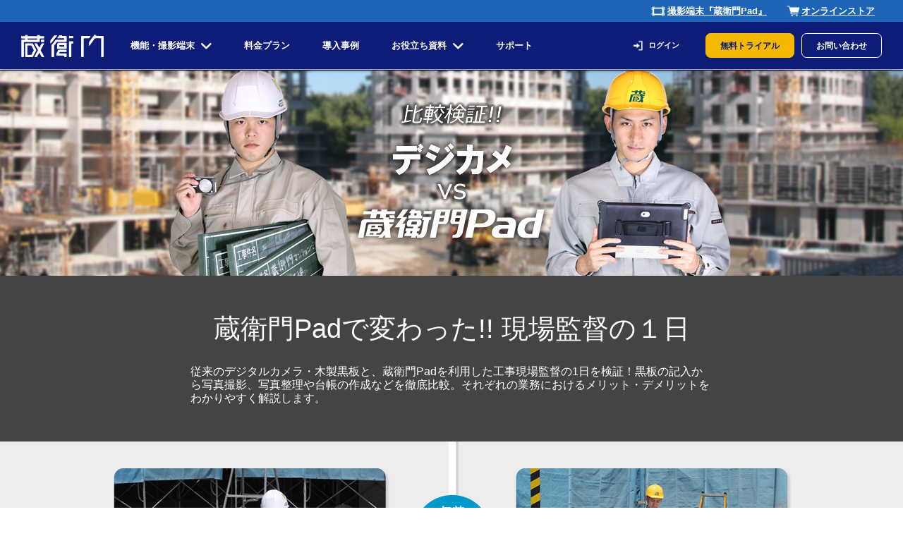

--- FILE ---
content_type: text/html;charset=utf-8
request_url: https://www.kuraemon.com/special/compare/?from=sc_special_speed_test_index.php
body_size: 44949
content:
<!DOCTYPE html><html  lang="ja" data-capo=""><head><meta charset="utf-8">
<meta name="viewport" content="width=device-width, initial-scale=1">
<title>比較検証！！デジカメ vs 蔵衛門Pad｜蔵衛門.com</title>
<script src="https://tag.flvcdn.net/lytag.js" async></script>
<script src="https://s.yimg.jp/images/listing/tool/cv/ytag.js" async></script>
<link rel="stylesheet" href="/automation/css/common_media_base.css">
<style>a,abbr,acronym,address,applet,article,aside,audio,b,big,blockquote,body,canvas,caption,center,cite,code,dd,del,details,dfn,div,dl,dt,em,embed,fieldset,figcaption,figure,footer,form,h1,h2,h3,h4,h5,h6,header,hgroup,html,i,iframe,img,ins,kbd,label,legend,li,main,mark,menu,nav,object,ol,output,p,pre,q,ruby,s,samp,section,small,span,strike,strong,sub,summary,sup,table,tbody,td,tfoot,th,thead,time,tr,tt,u,ul,var,video{border:0;font-size:100%;font:inherit;margin:0;padding:0;vertical-align:baseline}article,aside,details,figcaption,figure,footer,header,hgroup,main,menu,nav,section{display:block}[hidden]{display:none}body{line-height:1}menu,ol,ul{list-style:none}blockquote,q{quotes:none}blockquote:after,blockquote:before,q:after,q:before{content:"";content:none}table{border-collapse:collapse;border-spacing:0}</style>
<style>.error-container[data-v-8cddabb4]{align-items:center;background-color:#f8f9fa;display:flex;flex-direction:column;min-height:100vh;padding:2rem;text-align:center}@media screen and (max-width:768px) and (min-width:1px){.error-container[data-v-8cddabb4]{padding:1rem}}h1[data-v-8cddabb4]{color:#343a40;font-size:2.5rem;margin-bottom:1.5rem}h2[data-v-8cddabb4]{color:#e74c3c;font-size:1.8rem;margin-bottom:1rem}.error-details[data-v-8cddabb4]{background-color:#fff;border-radius:8px;box-shadow:0 4px 6px rgba(0,0,0,.1);font-size:20px;line-height:1.5;max-width:740px;padding:3.5rem 2rem}@media screen and (max-width:768px) and (min-width:1px){.error-details[data-v-8cddabb4]{font-size:16px;padding:2rem 1rem}}.error-message[data-v-8cddabb4]{color:#495057;font-size:1.1rem}.error-message[data-v-8cddabb4],p[data-v-8cddabb4]{margin-bottom:1.5rem}p[data-v-8cddabb4]{color:#6c757d;line-height:1.6}.return-button[data-v-8cddabb4]{border:none;border-radius:4px;color:#fff;cursor:pointer;font-size:1rem;padding:12px 24px;transition:background-color .3s}.return-button[data-v-8cddabb4],.return-button[data-v-8cddabb4]:hover{background-color:#0e1c77}.error-details-text[data-v-8cddabb4]{margin-bottom:40px}.error-details-text span[data-v-8cddabb4]{display:inline-block}.error-details img[data-v-8cddabb4]{margin-bottom:20px;width:217px}</style>
<style>header[data-v-43756dae]{border-bottom:1px solid #000;left:0;min-width:1024px;position:fixed;right:0;top:0;z-index:100}@media (max-width:768px){header[data-v-43756dae]{height:auto}}</style>
<style>.headerNavSP[data-v-53b928e7]{background-color:#0e1c77;color:#fff}.headerNavSP a[data-v-53b928e7]{text-decoration:none}a[data-v-53b928e7]:hover{opacity:.85}.k-bg-white[data-v-53b928e7]{background-color:#fff}.under[data-v-53b928e7]{box-shadow:0 2px 4px 0 rgba(6,15,75,.5);justify-content:space-between;padding:18px}.under .logo[data-v-53b928e7]{flex-basis:content;text-align:left;width:inherit}.under .logo img[data-v-53b928e7]{height:24px;width:auto}.over[data-v-53b928e7]{display:flex;flex-wrap:nowrap;overflow:hidden;position:fixed;right:0;transition:right .5s;z-index:100}.over .menu[data-v-53b928e7]{background-color:#0e1c77;color:#fff;max-height:100vh}.over .menu .inner[data-v-53b928e7]{box-sizing:content-box;margin:0;min-width:290px;overflow-y:scroll;padding:1.5em 1em 5em;width:auto}.over .menu .top-btn[data-v-53b928e7]{background:#fff;border-radius:20px;margin-bottom:33px;position:relative;text-align:center;width:100%}.over .menu .top-btn a[data-v-53b928e7]{box-sizing:border-box;color:#0e1c77;font-size:.875rem;font-weight:700;padding:12.5px 11.5px 12.5px 0;width:100%}.over .menu .top-btn[data-v-53b928e7]:before{background-image:url(/public_images/top/blue_arrow_icon.png);background-size:cover;content:"";display:block;height:13px;position:absolute;right:15px;top:50%;transform:translateY(-50%);width:13px}.over .menu li div a[data-v-53b928e7]{display:block}.opened[data-v-53b928e7]{align-items:center;display:flex;flex-direction:row;height:auto;right:0;visibility:visible;width:auto;z-index:100}.opened .menu[data-v-53b928e7]{display:flex;max-width:100%}.opened .burger-btn[data-v-53b928e7]{background-color:#dedede}.opened .burger-btn .bar_top[data-v-53b928e7]{background-color:#0e1c77;transform:translate(-50%,10px) rotate(45deg)}.opened .burger-btn .bar_mid[data-v-53b928e7]{opacity:0}.opened .burger-btn .bar_bottom[data-v-53b928e7]{background-color:#0e1c77;transform:translate(-50%,-10px) rotate(-45deg)}.bar[data-v-53b928e7]{background-color:#fff;display:block;height:4px;left:50%;position:absolute;transform:translateX(-50%);transition:all .7s;width:26px}.burger-btn[data-v-53b928e7]{align-self:flex-start;border:none;display:block;flex-shrink:0;height:60px;position:relative;transition:background-color .5s;width:60px;z-index:3}.burger-btn .bar_top[data-v-53b928e7]{top:18px}.burger-btn .bar_mid[data-v-53b928e7]{top:50%;transform:translate(-50%,-50%)}.burger-btn .bar_bottom[data-v-53b928e7]{bottom:18px}.main-menu li[data-v-53b928e7]{font-weight:700}.main-menu .sub-menu_top[data-v-53b928e7]{font-size:12px;font-weight:700;margin-bottom:9px;text-align:start}.main-menu li>div[data-v-53b928e7]{border-top:thin solid #fff;font-size:16px;line-height:1.8;padding:10px 0 4px;text-align:left}.main-menu li[data-v-53b928e7]:last-of-type{border-bottom:thin solid #fff}.main-menu .has-sub-menu[data-v-53b928e7]{padding-bottom:4px}.main-menu .has-sub-menu span[data-v-53b928e7]{line-height:2}.main-menu .has-sub-menu.app[data-v-53b928e7]{border-top:2px solid #fff}.main-menu .has-sub-menu>div[data-v-53b928e7]{cursor:pointer;position:relative}.main-menu .has-sub-menu.app>div[data-v-53b928e7]:before{background-image:url("[data-uri]")}.main-menu .has-sub-menu.app>div[data-v-53b928e7]:before,.main-menu .has-sub-menu.goyo>div[data-v-53b928e7]:before{background-position:50%;background-repeat:no-repeat;background-size:auto 100%;content:"";display:inline-block;height:30px;margin-right:.5em;vertical-align:top;width:30px}.main-menu .has-sub-menu.goyo>div[data-v-53b928e7]:before{background-image:url("[data-uri]")}.main-menu .has-sub-menu.storage>div[data-v-53b928e7]:before{background-image:url("[data-uri]");background-position:50%;background-repeat:no-repeat;background-size:auto 100%;content:"";display:inline-block;height:30px;margin-right:.5em;vertical-align:top;width:30px}.main-menu .thin a[data-v-53b928e7]{color:#fff}.accordion_icon[data-v-53b928e7]{height:20px;margin:18px 0 0;position:absolute;right:0;top:0;width:30px}.accordion_icon span[data-v-53b928e7]{background-color:#fff;box-sizing:border-box;display:inline-block;height:2px;left:6px;position:absolute;transition:all .4s;width:16px}.accordion_icon span[data-v-53b928e7]:first-of-type{top:5px}.accordion_icon span[data-v-53b928e7]:nth-of-type(2){top:5px;transform:rotate(90deg);-webkit-transform:rotate(90deg)}.accordion_icon.plusBtn span[data-v-53b928e7]:first-of-type{display:none}.accordion_icon.plusBtn span[data-v-53b928e7]:nth-of-type(2){transform:rotate(180deg);-webkit-transform:rotate(180deg)}.sub-menu[data-v-53b928e7]{padding:0 .4em;position:relative}.sub-menu li[data-v-53b928e7]{align-items:center;border-bottom:1px solid #0e1c77;display:flex;width:100%}.sub-menu li[data-v-53b928e7]:last-child{border-bottom:none}.sub-menu .sub-menu_inner[data-v-53b928e7]{box-sizing:border-box;padding:0 .4em;width:100%}.sub-menu .sub-menu_inner a[data-v-53b928e7]{color:#0e1c77;display:block;font-size:16px;line-height:1.4;margin:0 .6em;padding:8px 0;position:relative;width:auto}.sub-menu .sub-menu_inner a div[data-v-53b928e7]{display:flex;flex-direction:column;justify-content:center}.sub-menu .sub-menu_inner a[data-v-53b928e7]:before{background-image:url(/public_images/top/blue_arrow_icon.png);background-size:cover;content:"";display:block;height:13px;position:absolute;right:-3px;top:50%;transform:translateY(-50%);width:13px}.all_kino_link_sp_box[data-v-53b928e7]{border-bottom:3px solid #fff;margin-bottom:4px;text-align:right}.all_kino_link_sp_box .all_kino_link_sp[data-v-53b928e7]{border:2px solid #fff;border-radius:18px;color:#fff;cursor:pointer;display:inline-block;font-size:10px;font-weight:700;margin:18px 8px 27px 0;padding:6px 0 5px;position:relative;text-align:center;width:145px}.all_kino_link_sp_box .all_kino_link_sp img[data-v-53b928e7]{position:absolute;right:3px;top:50%;transform:translateY(-50%);width:12px}.terminal_bg[data-v-53b928e7]{border:1px solid;margin:7px 0 10px}.terminal_bg .terminal[data-v-53b928e7]{margin:17px auto 0;width:240px}.terminal_bg .terminal p[data-v-53b928e7]{color:#0e1c77;font-size:12px;line-height:1.5;padding-left:36px;position:relative}.terminal_bg .terminal p[data-v-53b928e7]:before{background-image:url([data-uri]);background-size:contain;content:"";display:inline-block;height:28px;left:0;position:absolute;top:50%;transform:translateY(-50%);width:28px}.terminal_bg .terminal .images[data-v-53b928e7]{margin-top:15px}.terminal_bg .terminal .images img[data-v-53b928e7]{width:100%}.terminal_bg .terminal .images .banner_cam[data-v-53b928e7],.terminal_bg .terminal .images .banner_pix[data-v-53b928e7]{margin-top:10px}.terminal_bg .terminal .images .sp_online_store_link[data-v-53b928e7]{margin-right:-7px;margin-top:25px;padding-bottom:12px;text-align:right}.terminal_bg .terminal .images .sp_online_store_link a[data-v-53b928e7]{display:inline-block;width:149px}.login[data-v-53b928e7]{margin:37px auto 0;width:93px}.login a[data-v-53b928e7]{color:#fff;display:inline-block;font-weight:700;padding:5px 0;position:relative;text-align:right;width:100%}.login a[data-v-53b928e7]:before{background:url(/public_images/top/megamenu-icon-login.webp) no-repeat;background-size:cover;content:"";display:inline-block;height:15px;left:4px;position:absolute;top:50%;transform:translateY(-50%);width:15px}.trial[data-v-53b928e7]{background-color:#f4b800;color:#0e1c77;position:relative}.trial[data-v-53b928e7]:before{background:url([data-uri]) no-repeat;background-size:cover;content:"";display:inline-block;height:20px;left:22px;position:absolute;top:50%;transform:translateY(-50%);width:20px}.download[data-v-53b928e7]{border-radius:.6em;display:block;font-size:16px;font-weight:700;margin:1em 0 .8em;padding:.7em .4em;text-align:center;width:auto}.contact[data-v-53b928e7]{border:1px solid #fff;color:#fff}#header-sp-modal-bg[data-v-53b928e7]{align-items:center;background:rgba(0,0,0,.8);display:none;height:100vh;justify-content:center;position:fixed;width:100%;z-index:10}#header-sp-modal-bg.opened[data-v-53b928e7]{animation-duration:.5s;animation-name:fadeIn;display:flex;position:fixed;top:0}</style>
<style>.dispEnv[data-v-3eb396cb]{color:#fff;float:left;margin:5px 0 0 5px}.animationWrap[data-v-3eb396cb]{overflow:hidden}.headerNav[data-v-3eb396cb]{min-width:1024px}.fixed-upper[data-v-3eb396cb]{align-items:center;background:#1f65b7;display:flex;text-align:right}.fixed-upper div.inner[data-v-3eb396cb]{margin:0 auto;max-width:1260px;padding:4px 0 3px;width:100%}.fixed-upper div.inner a[data-v-3eb396cb]{border-radius:1em;color:#fff;display:inline-block;font-size:13px;font-weight:700;line-height:1.6;margin-right:7px;padding:2px 10px;text-decoration:underline;transition-duration:.15s}.fixed-upper div.inner a.cart[data-v-3eb396cb]{margin-right:20px}.fixed-upper div.inner a[data-v-3eb396cb]:before{background-position:top;background-repeat:no-repeat;background-size:contain;content:"";display:inline-block;vertical-align:bottom}.fixed-upper div.inner a[data-v-3eb396cb]:hover{background-color:hsla(0,0%,100%,.2);opacity:unset}.fixed-upper div.inner .device[data-v-3eb396cb]:before{background-image:url([data-uri]);height:18px;margin-right:3px;width:20px}.fixed-upper div.inner .cart[data-v-3eb396cb]:before{background-image:url([data-uri]);height:20px;margin-right:2px;width:20px}.fixed-area[data-v-3eb396cb]{background:#0e1c77;box-shadow:0 2px 4px 0 rgba(6,15,75,.5);position:relative;z-index:100}.fixed-area .inner[data-v-3eb396cb]{margin:0 auto;max-width:1260px;width:100%}.fixed-area .inner .main-menu[data-v-3eb396cb]{align-items:center;display:flex;justify-content:space-between;margin:0 auto;padding:0 20px}.fixed-area .inner .main-menu ul[data-v-3eb396cb]{align-items:center;align-self:stretch;display:flex;flex-grow:2;justify-content:space-around;max-width:615px}.fixed-area .inner .main-menu ul li[data-v-3eb396cb]{background-color:#0e1c77;color:#fff;flex-grow:2;flex-shrink:0;font-size:13px;font-weight:700;padding:19px 0 18px;position:relative;text-align:center;transition:background-color,color .2s}.fixed-area .inner .main-menu ul li span[data-v-3eb396cb]{align-items:center;box-sizing:border-box;cursor:pointer;display:flex;font-weight:700;justify-content:center;line-height:1.4;min-width:4em;opacity:unset;padding:6px 10px;text-align:center}.fixed-area .inner .main-menu ul li a[data-v-3eb396cb]{color:#fff;text-decoration:none}.fixed-area .inner .main-menu ul li[data-v-3eb396cb]:hover{background-color:hsla(0,0%,100%,.2);color:#f4b800}.fixed-area .inner .main-menu ul li:hover a[data-v-3eb396cb]{color:#f4b800}.fixed-area .inner .main-menu ul .arrow:hover span[data-v-3eb396cb]:after{background-image:url(/public_images/top/arrow-under_yellow.webp)}.fixed-area .inner .main-menu ul .arrow span[data-v-3eb396cb]:after,.fixed-area .inner .main-menu ul .arrow:hover span[data-v-3eb396cb]:after{background-repeat:no-repeat;background-size:contain;content:"";height:9px;margin-left:9px;pointer-events:none;width:15px}.fixed-area .inner .main-menu ul .arrow span[data-v-3eb396cb]:after{background-image:url(/public_images/top/arrow-under.webp)}.fixed-area .inner .left[data-v-3eb396cb]{align-items:center;display:flex;flex-grow:1;justify-content:flex-start}.fixed-area .inner .left .logo img[data-v-3eb396cb]{height:32px;margin:3px 16px 0 0;width:auto}.fixed-area .inner .right[data-v-3eb396cb]{align-items:center;display:flex}.fixed-area .inner .right a[data-v-3eb396cb]:hover{opacity:.85}.fixed-area .inner .right .login[data-v-3eb396cb]{margin:0 30px 0 40px;width:80px}.fixed-area .inner .right .login a[data-v-3eb396cb]{box-sizing:border-box;color:#fff;display:inline-block;font-size:11px;font-weight:700;padding:12px 7px;position:relative;text-align:right;text-decoration:none;width:100%}.fixed-area .inner .right .login a[data-v-3eb396cb]:before{background:url(/public_images/top/megamenu-icon-login.webp) no-repeat;background-size:cover;content:"";display:inline-block;height:15px;left:7px;position:absolute;top:50%;transform:translateY(-50%);width:15px}.fixed-area .inner .right .btn[data-v-3eb396cb]{border-radius:.6em;font-size:12px;font-weight:700;height:inherit;line-height:inherit;margin:0;padding:.9em 20px .8em;text-align:center;text-decoration:none;width:inherit}.fixed-area .inner .right .k-bg-orange[data-v-3eb396cb]{background:#f4b800;border:1px solid #f4b800;color:#0e1c77;margin-right:10px}.fixed-area .inner .right .k-bg-clear[data-v-3eb396cb]{border:thin solid #fff;color:#fff}#header-pc-modal-bg[data-v-3eb396cb]{align-items:center;background:rgba(0,0,0,.8);display:none;height:100vh;justify-content:center;position:fixed;width:100%;z-index:10}#header-pc-modal-bg.animationWrap[data-v-3eb396cb]{animation-duration:.5s;animation-name:fadeIn;display:flex;position:fixed;top:0}</style>
<style>.sec_eyecatch[data-v-98524e0a]{background:url(/_nuxt/eyecatch.DepC5Rxv.png) no-repeat top #444;color:#fff;padding-top:292px}@media screen and (max-width:768px) and (min-width:1px){.sec_eyecatch[data-v-98524e0a]{background-image:url(/_nuxt/eyecatch.CZXNzBFe.jpg);background-size:auto 250px;padding-top:250px}}.sec_eyecatch .image[data-v-98524e0a]{text-align:center}.sec_eyecatch .innerWrap[data-v-98524e0a]{padding-bottom:52px}@media screen and (max-width:768px) and (min-width:1px){.sec_eyecatch .innerWrap[data-v-98524e0a]{padding-bottom:37px;width:100%}}.sec_eyecatch h1[data-v-98524e0a]{font-size:38px;font-weight:400;line-height:1.2;margin-top:53px;text-align:center}@media screen and (max-width:768px) and (min-width:1px){.sec_eyecatch h1[data-v-98524e0a]{font-size:18px;line-height:1.3;margin-top:38px}.sec_eyecatch h1 span[data-v-98524e0a]{display:block}}.sec_eyecatch .lead[data-v-98524e0a]{font-size:16px;line-height:1.2;margin:28px 142px 0}@media screen and (max-width:768px) and (min-width:1px){.sec_eyecatch .lead[data-v-98524e0a]{font-size:13px;margin:21px 24px 0}}.sec_comparison[data-v-98524e0a]{background:#ededed;padding-bottom:78px;width:100%}@media screen and (max-width:768px) and (min-width:1px){.sec_comparison[data-v-98524e0a]{padding-bottom:40px}}.sec_comparison .tree[data-v-98524e0a]{background:url(/_nuxt/bg_tree.Bg-3E8iM.png) repeat-y top;margin:0 auto;overflow:hidden;padding:38px 0 27px;width:963px}@media screen and (max-width:768px) and (min-width:1px){.sec_comparison .tree[data-v-98524e0a]{background-image:url([data-uri]);padding:25px 0 0;width:100%}}.sec_comparison .tree li[data-v-98524e0a]{margin-bottom:33px;margin-left:2px;overflow:hidden;position:relative}@media screen and (max-width:768px) and (min-width:1px){.sec_comparison .tree li[data-v-98524e0a]{display:flex;margin-bottom:22px;margin-left:0;overflow:visible;padding-top:75px}.sec_comparison .tree li[data-v-98524e0a]:last-child{margin-bottom:38px;padding-top:63px}}.sec_comparison .tree li[data-v-98524e0a]:nth-child(3){margin-bottom:55px}@media screen and (max-width:768px) and (min-width:1px){.sec_comparison .tree li[data-v-98524e0a]:nth-child(3){margin-bottom:22px}}.sec_comparison .tree li .camera[data-v-98524e0a],.sec_comparison .tree li .pad[data-v-98524e0a]{background-repeat:no-repeat;float:left;height:112px;padding:266px 0 0 29px;width:384px}.sec_comparison .tree li .pad[data-v-98524e0a]{float:right;padding-left:50px;width:364px}.sec_comparison .tree li:first-child .camera[data-v-98524e0a]{background-image:url(/_nuxt/img_L1.BAufi-MO.png)}.sec_comparison .tree li:first-child .pad[data-v-98524e0a]{background-image:url(/_nuxt/img_R1.RgpcIljE.png)}.sec_comparison .tree li:nth-child(2) .camera[data-v-98524e0a]{background-image:url(/_nuxt/img_L2.DkWE8F66.png)}.sec_comparison .tree li:nth-child(2) .pad[data-v-98524e0a]{background-image:url(/_nuxt/img_R2.C51UVm0r.png)}.sec_comparison .tree li:nth-child(3) .camera[data-v-98524e0a]{background-image:url(/_nuxt/img_L3.D_ZQYzVt.png)}.sec_comparison .tree li:nth-child(3) .pad[data-v-98524e0a]{background-image:url(/_nuxt/img_R3.C2OpOj-t.png)}.sec_comparison .tree li:nth-child(4) .camera[data-v-98524e0a]{background-image:url(/_nuxt/img_L4.Dcz1omQR.png);height:211px;padding:17px 0 0 21px;width:394px}.sec_comparison .tree li:nth-child(4) .pad[data-v-98524e0a]{background-image:url(/_nuxt/img_R4.sQdQkwJ8.png);height:225px;padding:3px 0 0 25px;width:390px}@media screen and (max-width:768px) and (min-width:1px){.sec_comparison .tree li .camera[data-v-98524e0a],.sec_comparison .tree li .pad[data-v-98524e0a]{background-color:#f4d4d4;background-position:center 12px;background-size:130px;box-shadow:0 2px 2px 0 rgba(51,51,51,.137);-webkit-box-shadow:0 2px 2px 0 rgba(51,51,51,.137);-moz-box-shadow:0 2px 2px 0 rgba(51,51,51,.137);height:auto;margin-bottom:3px;padding:116px 14px 21px!important;width:50%!important}.sec_comparison .tree li .pad[data-v-98524e0a]{background-color:#d6ebf5}.sec_comparison .tree li:first-child .camera[data-v-98524e0a]{background-image:url(/_nuxt/img_L1.BLW6a1CI.jpg)}.sec_comparison .tree li:first-child .pad[data-v-98524e0a]{background-image:url(/_nuxt/img_R1.CSgn3NH1.jpg)}.sec_comparison .tree li:nth-child(2) .camera[data-v-98524e0a]{background-image:url(/_nuxt/img_L2.DZ591XG6.jpg)}.sec_comparison .tree li:nth-child(2) .pad[data-v-98524e0a]{background-image:url(/_nuxt/img_R2.8dw4wt9U.jpg)}.sec_comparison .tree li:nth-child(3) .camera[data-v-98524e0a]{background-image:url(/_nuxt/img_L3.CKTdtrma.jpg)}.sec_comparison .tree li:nth-child(3) .pad[data-v-98524e0a]{background-image:url(/_nuxt/img_R3.CJxMG5sY.jpg)}.sec_comparison .tree li:nth-child(4) .camera[data-v-98524e0a],.sec_comparison .tree li:nth-child(4) .pad[data-v-98524e0a]{background-color:transparent;background-image:url(/_nuxt/img_L4.D-7kOSXr.jpg);background-size:auto 100px;box-shadow:none;height:100px;padding-top:0!important}.sec_comparison .tree li:nth-child(4) .pad[data-v-98524e0a]{background-image:url(/_nuxt/img_R4.BDvw3ZNf.jpg)}}.sec_comparison .tree dt[data-v-98524e0a]{color:#666;font-size:18px;font-weight:700;line-height:1.2;margin:0 0 15px 2px}.sec_comparison .tree li:nth-child(3) dt[data-v-98524e0a]{font-size:16px}.sec_comparison .tree li:nth-child(4) p[data-v-98524e0a]{color:#fff;font-size:26px;font-weight:700;text-shadow:0 0 6px rgba(0,0,0,.65)}@media screen and (max-width:768px) and (min-width:1px){.sec_comparison .tree li:nth-child(4) .camera[data-v-98524e0a],.sec_comparison .tree li:nth-child(4) .pad[data-v-98524e0a]{text-indent:-9999px}.sec_comparison .tree dt[data-v-98524e0a]{font-size:14px!important;font-weight:400;margin-top:2px}}.sec_comparison .tree dd[data-v-98524e0a]{color:#666;font-size:15px;line-height:1.2;margin-top:8px}@media screen and (max-width:768px) and (min-width:1px){.sec_comparison .tree dd[data-v-98524e0a]{font-size:13px}}.sec_comparison .tree li .step[data-v-98524e0a]{left:50%;position:absolute;top:38px;transform:translate(-50%)}@media screen and (max-width:768px) and (min-width:1px){.sec_comparison .tree li .step[data-v-98524e0a]{background:url([data-uri]) repeat-y top;height:100%;top:0}.sec_comparison .tree li:last-child .step[data-v-98524e0a]{height:100%;top:0}}.sec_comparison .tree li .step img[data-v-98524e0a]{width:110px}@media screen and (max-width:768px) and (min-width:1px){.sec_comparison .tree li .step img[data-v-98524e0a]{width:100px}}@keyframes listShow-98524e0a{0%{opacity:0;top:100px}to{opacity:1;top:0}}.sec_comparison .tbl[data-v-98524e0a]{background:#fff;border-radius:13px;box-shadow:3px 3px 5px rgba(0,0,0,.1);height:606px;margin:0 auto;padding:54px 68px 0;position:relative;width:823px}@media screen and (max-width:768px) and (min-width:1px){.sec_comparison .tbl[data-v-98524e0a]{border-radius:10px;height:auto;margin:0 10px;overflow:hidden;padding:13px 9px 37px;width:auto}}.sec_comparison .tbl h2[data-v-98524e0a]{color:#666;font-size:35px;line-height:1.2;margin-left:4px}@media screen and (max-width:768px) and (min-width:1px){.sec_comparison .tbl h2[data-v-98524e0a]{font-size:18px;text-align:center}.sec_comparison .tbl h2 span[data-v-98524e0a]{display:block}}.sec_comparison .tbl .lead[data-v-98524e0a]{font-size:16px;line-height:1.3;margin:24px 185px 0 0}@media screen and (max-width:768px) and (min-width:1px){.sec_comparison .tbl .lead[data-v-98524e0a]{font-size:13px;margin:22px 7px 0 2px}}.sec_comparison .tbl .image[data-v-98524e0a]{position:absolute;right:42px;top:47px}@media screen and (max-width:768px) and (min-width:1px){.sec_comparison .tbl .image[data-v-98524e0a]{bottom:15px;right:75px;top:auto}.sec_comparison .tbl .image img[data-v-98524e0a]{width:90px}}.sec_comparison .tbl table[data-v-98524e0a]{border-left:1px solid #666;border-top:1px solid #666;margin-top:26px;width:748px}@media screen and (max-width:768px) and (min-width:1px){.sec_comparison .tbl table[data-v-98524e0a]{margin:15px auto 0;max-width:400px;width:100%}}.sec_comparison .tbl td[data-v-98524e0a],.sec_comparison .tbl th[data-v-98524e0a]{border-bottom:1px solid #666;border-right:1px solid #666;padding:17px 27px 15px}@media screen and (max-width:768px) and (min-width:1px){.sec_comparison .tbl td[data-v-98524e0a],.sec_comparison .tbl th[data-v-98524e0a]{padding:5px}}.sec_comparison .tbl th[data-v-98524e0a]{font-size:18px;font-weight:400;text-align:left}@media screen and (max-width:768px) and (min-width:1px){.sec_comparison .tbl th[data-v-98524e0a]{font-size:10px}.sec_comparison .tbl th span[data-v-98524e0a]{display:block}}.sec_comparison .tbl tr:first-child th[data-v-98524e0a]{padding:27px 27px 22px;text-align:center}@media screen and (max-width:768px) and (min-width:1px){.sec_comparison .tbl tr:first-child th[data-v-98524e0a]{padding:8px 12px;text-align:left}}.sec_comparison .tbl tr td[data-v-98524e0a]{background:#fbeeee;font-size:25px;text-align:center}@media screen and (max-width:768px) and (min-width:1px){.sec_comparison .tbl tr td[data-v-98524e0a]{font-size:10px}}.sec_comparison .tbl tr td[data-v-98524e0a]:last-child{background:#eff7fb}.sec_comparison .tbl tr td span[data-v-98524e0a]{font-size:35px;font-weight:700;margin:0 5px}@media screen and (max-width:768px) and (min-width:1px){.sec_comparison .tbl tr td span[data-v-98524e0a]{font-size:14px;margin:0 3px}}.sec_comparison .tbl tr:last-child td span[data-v-98524e0a]{color:#a44747}.sec_comparison .tbl tr:last-child td:last-child span[data-v-98524e0a]{color:#39c}.sec_comparison .tbl .winner[data-v-98524e0a]{bottom:0;position:absolute;right:0}@media screen and (max-width:768px) and (min-width:1px){.sec_comparison .tbl .winner[data-v-98524e0a]{bottom:-30px}.sec_comparison .tbl .winner img[data-v-98524e0a]{width:90px}}.sec_comparison .tbl .note[data-v-98524e0a]{color:#666;font-size:12px;line-height:1.2;margin-top:20px}@media screen and (max-width:768px) and (min-width:1px){.sec_comparison .tbl .note[data-v-98524e0a]{font-size:10px;margin:12px 160px 0 4px}}@media screen and (min-width:769px){.show-pc[data-v-98524e0a]{display:inherit!important}.show-sp[data-v-98524e0a]{display:none!important}}@media screen and (max-width:768px) and (min-width:1px){.show-pc[data-v-98524e0a]{display:none!important}.show-sp[data-v-98524e0a]{display:inherit!important}}.spacer a[data-v-98524e0a]{height:0;overflow:hidden;padding:0}.sec_specialList[data-v-98524e0a]{background:#ededed}.sec_specialList h2[data-v-98524e0a]:first-child{margin-bottom:1em;text-align:center}.sec_specialList .gridChild .new-label[data-v-98524e0a]{background:red;border-radius:5px;color:#fff;display:block;font-size:14px;font-weight:400;margin-bottom:3px;padding:2px .2em 1px;text-align:center;width:3em}.sec_specialList .gridChild .new-label+.SpTitle[data-v-98524e0a]{margin-top:0}.select .sec_specialList .gridChild.show[data-v-98524e0a]{display:grid;display:-ms-grid}.select .sec_specialList .gridChild[data-v-98524e0a]{display:none}@media screen and (min-width:769px){.sec_specialList[data-v-98524e0a]{margin:0 auto;padding-top:54px}.sec_specialList>h2.SpTitle[data-v-98524e0a]{font-size:36px;margin-bottom:21px}.sec_specialList .gridParent[data-v-98524e0a]{display:flex;flex-wrap:wrap;justify-content:flex-start;margin:0 auto;width:824px}.sec_specialList .gridChild[data-v-98524e0a]{display:grid;display:-ms-grid;grid-template-columns:252px;grid-template-rows:168px 58px 60px;-ms-grid-columns:252px;-ms-grid-rows:168px 58px 60px;margin-bottom:16px}.gridChild[data-v-98524e0a]:not(:nth-of-type(3n)){margin-right:33px}.sec_specialList .gridChild:hover h2[data-v-98524e0a],.sec_specialList .gridChild:hover p[data-v-98524e0a]{text-decoration:underline}.sec_specialList .gridChild img[data-v-98524e0a]{height:auto;margin-bottom:3px;width:252px}.sec_specialList .gridChild img[data-v-98524e0a]:hover{opacity:.8}.sec_specialList .gridChild h2.SpTitle[data-v-98524e0a]{font-size:1.6em;font-size:16px;font-weight:700;margin-top:24px}.sec_specialList .gridChild p[data-v-98524e0a]{font-size:1.4em;font-size:14px;line-height:1.5;margin-top:1em}}@media screen and (max-width:768px) and (min-width:1px){.sec_specialList[data-v-98524e0a]{padding-top:12.5vw}.sec_specialList h2[data-v-98524e0a]:first-child{padding-top:0}.sec_specialList>h2.SpTitle[data-v-98524e0a]{font-size:5.625vw;margin-bottom:4.6875vw;padding-top:12.5vw!important}.sec_specialList .gridParent[data-v-98524e0a]{display:flex;flex-wrap:wrap;justify-content:center;margin:0 auto}.sec_specialList .gridChild[data-v-98524e0a]{flex-grow:1;margin:.6em;max-width:400px;padding-bottom:5rem;width:300px}.sec_specialList .gridChild img[data-v-98524e0a]{margin-bottom:1rem;width:100%}.sec_specialList .gridChild h2.SpTitle[data-v-98524e0a]{font-weight:700;margin-bottom:.5rem}.sec_specialList .gridChild h2.SpTitle .new[data-v-98524e0a]{margin-bottom:1rem}.sec_specialList .gridChild p[data-v-98524e0a]{line-height:1.5}}@media screen and (min-width:769px){.sec_specialList .gridParent[data-v-98524e0a]{justify-content:space-between}.sec_specialList .gridChild[data-v-98524e0a]{margin-right:0!important}h2.h2New[data-v-98524e0a]{margin-top:0!important;padding-top:0}}@media screen and (max-width:768px) and (min-width:1px){.sec_specialList .gridChild h2.SpTitle[data-v-98524e0a]{padding-top:0}}#sec_cta_dx_pad.pad .content[data-v-98524e0a]{background-image:url(/_nuxt/priceinfo_pad_renew.BD0PgltW.png)}@media screen and (max-width:768px) and (min-width:1px){#sec_cta_dx_pad .cta_inner[data-v-98524e0a]{margin:0 auto;width:300px}#sec_cta_dx_pad .cta_inner .copy[data-v-98524e0a]{font-size:17px;margin-bottom:1em}#sec_cta_dx_pad .content[data-v-98524e0a]{background-position:top;background-repeat:no-repeat;background-size:90% auto;padding:75% 0 0;text-align:center;width:100%}}#sec_cta_dx_pad .copy[data-v-98524e0a]{margin-bottom:40px}</style>
<style>@charset "UTF-8";.footerAll[data-v-0b41c18b]{background:#000;text-align:left;width:100%}.f_actionNav .innerWrap[data-v-0b41c18b]{margin:0 auto;max-width:907px;min-width:752px;width:100%}.f_actionNav[data-v-0b41c18b]{background-color:#dadada}.f_actionNav nav[data-v-0b41c18b]{line-height:0}.f_actionNav ul[data-v-0b41c18b]{border-width:0 1px;box-sizing:border-box;display:flex;flex-wrap:wrap;justify-content:center;line-height:1.5;max-width:910px;width:100%}.f_actionNav li[data-v-0b41c18b]:first-child{border-left:1px solid #999}.f_actionNav li[data-v-0b41c18b]:nth-of-type(-n+5){border-right:1px solid #999}.f_actionNav li[data-v-0b41c18b]{color:#666;flex-grow:1;float:left;font-size:14px;font-weight:700;text-align:center;vertical-align:top;width:19%}.f_actionNav li>a[data-v-0b41c18b]{display:inline-block;padding:106px 0 36px;vertical-align:top;width:100%}.f_actionNav li.showroom a[data-v-0b41c18b]{padding-bottom:15px}.f_actionNav li.catalog a[data-v-0b41c18b]{background:url([data-uri]) no-repeat center 37px;background-size:auto 40px}.f_actionNav li.quote a[data-v-0b41c18b]{background:url([data-uri]) no-repeat center 33px;background-size:auto 44px}.f_actionNav li.showroom a[data-v-0b41c18b]{background:url([data-uri]) no-repeat center 33px;background-size:auto 48px}.f_actionNav li.mail a[data-v-0b41c18b]{background:url([data-uri]) no-repeat center 38px;background-size:auto 37px}.f_actionNav li .sns_btn[data-v-0b41c18b]:after{content:"蔵衛門Padを広める";display:block;margin-top:10px}.f_actionNav li.work a[data-v-0b41c18b]:after{content:"蔵衛門で一緒に働く";display:block;font-size:14px;margin-top:10px}.f_actionNav li .sns_btn[data-v-0b41c18b]{min-height:82px;padding-top:30px}.f_actionNav li.work[data-v-0b41c18b]{min-height:82px}.f_actionNav li .sns_btn>a[data-v-0b41c18b]{display:block}.f_actionNav li .sns_btn img[data-v-0b41c18b]{height:20px;margin:2px}.f_actionNav li.work a[data-v-0b41c18b]{padding-top:25px}.f_actionNav li.work img[data-v-0b41c18b]{height:65px}.f_actionNav li .sns_btn .disabled a[data-v-0b41c18b],.f_actionNav li .sns_btn .disabled a[data-v-0b41c18b]:hover{cursor:default;filter:alpha(opacity=25);-moz-opacity:.25;opacity:.25}.f_sitemap[data-v-0b41c18b]{background-color:#343434;color:#fff;padding:50px 0 48px}.f_sitemap a[data-v-0b41c18b]{color:#fff;text-decoration:none}.f_sitemap .innerWrap[data-v-0b41c18b]{margin:0 auto;max-width:886px}.f_sitemap .ttl[data-v-0b41c18b]{font-size:16px;line-height:1.2;width:100%}.f_sitemap dl[data-v-0b41c18b]{display:inline-block;vertical-align:top}.f_sitemap dl[data-v-0b41c18b]:nth-of-type(-n+3){margin-bottom:0}.f_sitemap dl[data-v-0b41c18b]:not(:last-of-type){margin-right:24px}.f_sitemap dl.feature[data-v-0b41c18b]{width:246px}.f_sitemap dt[data-v-0b41c18b]{font-size:14px;font-weight:700;line-height:1.2;margin-bottom:9px;margin-top:10px}@media screen and (max-width:768px) and (min-width:1px){.f_sitemap dt[data-v-0b41c18b]{margin-top:0}}.f_sitemap dd[data-v-0b41c18b]{font-size:12px;line-height:1.6;margin-left:5px}footer[data-v-0b41c18b]{color:#fff;padding:24px 0 25px}footer .innerWrap[data-v-0b41c18b]{margin:0 auto;max-width:886px;overflow:hidden}footer .sitename[data-v-0b41c18b]{display:inline-block;margin-left:0;min-width:124px}@media screen and (max-width:768px) and (min-width:1px){footer .sitename[data-v-0b41c18b]{margin-left:25px}}footer .sitename a[data-v-0b41c18b]{color:#fff;display:inline-block;font-size:16px;line-height:1.2}footer nav[data-v-0b41c18b]{margin:3px 6px 0 48px}footer nav li[data-v-0b41c18b]:last-child{border:none;margin:0;padding:0}footer nav li a[data-v-0b41c18b]{color:#fff;font-size:11px}footer .copyright[data-v-0b41c18b]{font-size:11px;line-height:1.5;margin-left:5px;margin-top:48px;text-indent:-5px}footer .innerWrap .upper[data-v-0b41c18b]{display:flex}footer .sitename[data-v-0b41c18b]{margin-right:110px}footer nav[data-v-0b41c18b]{margin:3px 0 0;max-width:680px;min-width:465px;width:100%}footer nav li[data-v-0b41c18b]{border-right:1px solid #fff;display:inline-block;height:11px;line-height:11px;margin-bottom:8px;margin-right:10px;padding-right:17px;text-align:left}.f_sitemap .listAll[data-v-0b41c18b]{display:flex}.f_sitemap .innerWrap[data-v-0b41c18b]{overflow:inherit}.bottomFooter[data-v-0b41c18b]{background:#d9d9d9}.bottomFooter .innerWrap[data-v-0b41c18b]{display:flex;flex-wrap:wrap;justify-content:flex-start;margin:0 auto;max-width:886px;min-width:678px;padding:34px 0 114px;width:81.81%}.bottomFooter .innerWrap .footerIcons[data-v-0b41c18b]{align-items:flex-end;display:flex;width:100%}.bottomFooter .innerWrap .footerIcons .icon[data-v-0b41c18b]{display:flex;justify-content:space-between;width:90%}.bottomFooter .innerWrap .footerIcons img[data-v-0b41c18b]{height:66px;width:auto}.bottomFooter .innerWrap .footerIcons p[data-v-0b41c18b]{padding-left:1.5%;width:100%}.bottomFooter .innerWrap p[data-v-0b41c18b]{font-size:9px;line-height:1.5}@media screen and (max-width:768px) and (min-width:1px){.f_actionNav .innerWrap[data-v-0b41c18b]{max-width:none;min-width:auto;width:100%}.footerAll .f_actionNav li>a[data-v-0b41c18b]{padding:73px 0 23px}.footerAll .f_actionNav li.catalog a[data-v-0b41c18b]{background-position:center 22px;background-size:auto 40px}.f_actionNav .innerWrap li[data-v-0b41c18b]:nth-child(2){border-right:none}.f_actionNav li[data-v-0b41c18b]:nth-child(5){border-bottom:1px solid #999;border-left:1px solid #999}.f_actionNav li[data-v-0b41c18b]:not(:last-child){width:45%}.f_actionNav li.showroom[data-v-0b41c18b],.f_actionNav li.work[data-v-0b41c18b]{border-right:none}.f_actionNav li.work a[data-v-0b41c18b]{padding:13px 0 10px;width:100%}.f_actionNav li.work a[data-v-0b41c18b]:after{content:none}.f_actionNav li.work a[data-v-0b41c18b]:before{content:"蔵衛門で一緒に働く";display:block;font-size:13px;margin-bottom:2px}.f_actionNav li.work img[data-v-0b41c18b]{height:60px}.f_actionNav li.quote a[data-v-0b41c18b]{background-position:center 20px;background-size:auto 49px}.f_actionNav .innerWrap li[data-v-0b41c18b]:nth-child(3){border-left:1px solid #999}.f_actionNav li[data-v-0b41c18b]:first-child,.f_actionNav li[data-v-0b41c18b]:nth-child(2),.f_actionNav li[data-v-0b41c18b]:nth-child(3),.f_actionNav li[data-v-0b41c18b]:nth-child(4){border-bottom:1px solid #999;font-size:13px}.f_actionNav li.mail a[data-v-0b41c18b]{background-position:center 27px;background-size:auto 36px}.f_actionNav li.showroom a[data-v-0b41c18b]{background-position:center 20px;background-size:auto 48px;padding:73px 0 5px}.f_sitemap .innerWrap[data-v-0b41c18b]{padding:0;width:100%}.f_sitemap .listAll[data-v-0b41c18b]{display:block}.f_sitemap dl[data-v-0b41c18b]{display:block;width:100%}.f_sitemap dt[data-v-0b41c18b]{border-top:1px solid #000;font-size:16px;margin-bottom:16px;padding-top:13px}.f_sitemap dt span[data-v-0b41c18b]{background:url([data-uri]) no-repeat left 2.5px;display:inline-block;margin-left:23px;padding-left:15px}.f_sitemap dd[data-v-0b41c18b]{font-size:14px;line-height:1;margin-bottom:16px;margin-left:0}.f_sitemap dd a[data-v-0b41c18b]{box-sizing:border-box;padding-left:40px}.f_sitemap[data-v-0b41c18b]{padding:9px 0 1px}footer[data-v-0b41c18b]{padding:36px 0 30px;position:relative}footer .innerWrap[data-v-0b41c18b]{width:100%}footer .sitename a[data-v-0b41c18b]{font-size:20px}footer nav[data-v-0b41c18b]{float:none;margin:27px 0 0 27px}footer nav li[data-v-0b41c18b]{border:none;display:block;height:auto;line-height:1.2;margin:0;padding:0}footer nav li a[data-v-0b41c18b]{display:inline-block;font-size:11px;padding:8px 0 7px}footer .copyright[data-v-0b41c18b]{color:#666;margin:46px 13px 0;text-align:center;text-indent:0}footer .innerWrap .upper[data-v-0b41c18b]{display:block}.bottomFooter[data-v-0b41c18b]{position:relative}.bottomFooter .innerWrap[data-v-0b41c18b]{display:flex;flex-wrap:wrap;justify-content:flex-start;margin:0 auto;max-width:940px;min-width:auto;padding:34px 0 114px;width:81.81%}.bottomFooter .innerWrap .footerIcons img[data-v-0b41c18b]{height:12vw;width:auto}.bottomFooter .innerWrap .footerIcons p[data-v-0b41c18b]{margin-top:2%;text-align:center;width:100%}.bottomFooter .innerWrap p[data-v-0b41c18b]{font-size:9px;line-height:1.5}.bottomFooter .innerWrap .footerIcons[data-v-0b41c18b]{align-items:center;flex-direction:column}.bottomFooter .innerWrap .footerIcons .icon[data-v-0b41c18b]{display:flex;justify-content:space-between;width:100%}}</style>
<style>.breadcrumbs[data-v-00fa67c3]{color:#fff}ol.breadcrumbs[data-v-00fa67c3]{margin:0 auto;max-width:1024px;padding-bottom:20px}ol.breadcrumbs li[data-v-00fa67c3]{display:inline;font-size:12px;line-height:1.8}@media (max-width:768px){ol.breadcrumbs li[data-v-00fa67c3]{font-size:10px}}ol.breadcrumbs li a[data-v-00fa67c3]{width:auto}ol.breadcrumbs li>a[data-v-00fa67c3]:after{content:">";padding:0 8px 0 12px}@media (max-width:768px){ol.breadcrumbs li>a[data-v-00fa67c3]:after{padding:0 3px 0 6px}}ol.breadcrumbs a img[data-v-00fa67c3]{vertical-align:top;width:74px}@media (max-width:768px){ol.breadcrumbs a img[data-v-00fa67c3]{width:51px}}ol.breadcrumbs span.hidden[data-v-00fa67c3]{display:none}@media (max-width:768px){ol.breadcrumbs[data-v-00fa67c3]{margin:0 13px;padding-bottom:8px}}</style>
<style>.loading-overlay[data-v-d03e7347]{align-items:center;background:rgba(0,0,0,.5);color:#fff;display:flex;height:100%;justify-content:center;left:0;position:fixed;top:0;width:100%;z-index:5000}.loading-overlay div[data-v-d03e7347]{align-items:center;display:flex;flex-direction:column}.loading-overlay div img[data-v-d03e7347]{width:32px}.loading-overlay div p[data-v-d03e7347]{font-weight:700;margin-top:1em;padding-left:1em}</style>
<link rel="stylesheet" href="/_nuxt/entry.2goR340V.css">
<link rel="stylesheet" href="/_nuxt/layout_default.DVD6vV5n.css">
<link rel="stylesheet" href="/_nuxt/header.DnYhfI1O.css">
<link rel="stylesheet" href="/_nuxt/Footer.BbVy6Otg.css">
<link rel="stylesheet" href="/_nuxt/loading.hu_eLkZb.css">
<link rel="modulepreload" as="script" crossorigin href="/_nuxt/ButFhDhJ.js">
<link rel="modulepreload" as="script" crossorigin href="/_nuxt/BxLGsFB8.js">
<link rel="modulepreload" as="script" crossorigin href="/_nuxt/DGFPJ3QY.js">
<link rel="modulepreload" as="script" crossorigin href="/_nuxt/DfKqRWvV.js">
<link rel="modulepreload" as="script" crossorigin href="/_nuxt/DDsVXPJP.js">
<link rel="modulepreload" as="script" crossorigin href="/_nuxt/DTO3zK8V.js">
<link rel="modulepreload" as="script" crossorigin href="/_nuxt/Bhi9scOZ.js">
<link rel="modulepreload" as="script" crossorigin href="/_nuxt/C3H8CbyA.js">
<link rel="modulepreload" as="script" crossorigin href="/_nuxt/Dou1IeSK.js">
<link rel="modulepreload" as="script" crossorigin href="/_nuxt/DjLRhWcu.js">
<link rel="prefetch" as="script" crossorigin href="/_nuxt/B_qVgsbv.js">
<link rel="prefetch" as="script" crossorigin href="/_nuxt/OKAFHhBm.js">
<link rel="prefetch" as="script" crossorigin href="/_nuxt/BfDrx52j.js">
<link rel="prefetch" as="script" crossorigin href="/_nuxt/BjqJP0kG.js">
<link rel="prefetch" as="script" crossorigin href="/_nuxt/AidrQszf.js">
<link rel="prefetch" as="script" crossorigin href="/_nuxt/BRzCiAdM.js">
<link rel="prefetch" as="script" crossorigin href="/_nuxt/DbJLDEoI.js">
<link rel="prefetch" as="script" crossorigin href="/_nuxt/4LNhXJ7B.js">
<link rel="prefetch" as="script" crossorigin href="/_nuxt/C4uFM7Gq.js">
<link rel="prefetch" as="image" type="image/webp" href="/_nuxt/navi-banner_pad.D7FqTiix.webp">
<link rel="prefetch" as="image" type="image/webp" href="/_nuxt/navi-banner_cam.BCf7mAX7.webp">
<link rel="prefetch" as="image" type="image/webp" href="/_nuxt/navi-banner_pix.Cvue9oeb.webp">
<link rel="prefetch" as="image" type="image/png" href="/_nuxt/icon_work_v2.DDVI3i63.png">
<link rel="prefetch" as="image" type="image/png" href="/_nuxt/NETIS_2x.CDUAxd9R.png">
<link rel="prefetch" as="image" type="image/png" href="/_nuxt/jcomsia_falsification.DulF4xfZ.png">
<link rel="prefetch" as="image" type="image/png" href="/_nuxt/i-Construction_2x.D2tyLzST.png">
<link rel="prefetch" as="image" type="image/png" href="/_nuxt/P-mark_2x.GuVUeGex.png">
<link rel="prefetch" as="image" type="image/png" href="/_nuxt/imam.CEGRLzP2.png">
<link rel="prefetch" as="image" type="image/gif" href="/_nuxt/loading.BY_-FGaJ.gif">
<link rel="prefetch" as="image" type="image/png" href="/_nuxt/step_1.BgC4Un0d.png">
<link rel="prefetch" as="image" type="image/png" href="/_nuxt/step_2.BM4W7z0v.png">
<link rel="prefetch" as="image" type="image/png" href="/_nuxt/step_3.Cn4lURwY.png">
<link rel="prefetch" as="image" type="image/png" href="/_nuxt/step_4.Cjkt7BV0.png">
<link rel="prefetch" as="image" type="image/png" href="/_nuxt/txt_date.DTfwXoAI.png">
<link rel="prefetch" as="image" type="image/png" href="/_nuxt/costCut.BI0S6tYU.png">
<link rel="prefetch" as="image" type="image/png" href="/_nuxt/img_winner.pe28Hj2H.png">
<link rel="prefetch" as="image" type="image/png" href="/_nuxt/text_logo_pad_v2.BdS-fzJ1.png">
<link rel="prefetch" as="image" type="image/png" href="/_nuxt/eyecatch.DepC5Rxv.png">
<link rel="prefetch" as="image" type="image/jpeg" href="/_nuxt/eyecatch.CZXNzBFe.jpg">
<link rel="prefetch" as="image" type="image/png" href="/_nuxt/bg_tree.Bg-3E8iM.png">
<link rel="prefetch" as="image" type="image/png" href="/_nuxt/img_L1.BAufi-MO.png">
<link rel="prefetch" as="image" type="image/png" href="/_nuxt/img_R1.RgpcIljE.png">
<link rel="prefetch" as="image" type="image/png" href="/_nuxt/img_L2.DkWE8F66.png">
<link rel="prefetch" as="image" type="image/png" href="/_nuxt/img_R2.C51UVm0r.png">
<link rel="prefetch" as="image" type="image/png" href="/_nuxt/img_L3.D_ZQYzVt.png">
<link rel="prefetch" as="image" type="image/png" href="/_nuxt/img_R3.C2OpOj-t.png">
<link rel="prefetch" as="image" type="image/png" href="/_nuxt/img_L4.Dcz1omQR.png">
<link rel="prefetch" as="image" type="image/png" href="/_nuxt/img_R4.sQdQkwJ8.png">
<link rel="prefetch" as="image" type="image/jpeg" href="/_nuxt/img_L1.BLW6a1CI.jpg">
<link rel="prefetch" as="image" type="image/jpeg" href="/_nuxt/img_R1.CSgn3NH1.jpg">
<link rel="prefetch" as="image" type="image/jpeg" href="/_nuxt/img_L2.DZ591XG6.jpg">
<link rel="prefetch" as="image" type="image/jpeg" href="/_nuxt/img_R2.8dw4wt9U.jpg">
<link rel="prefetch" as="image" type="image/jpeg" href="/_nuxt/img_L3.CKTdtrma.jpg">
<link rel="prefetch" as="image" type="image/jpeg" href="/_nuxt/img_R3.CJxMG5sY.jpg">
<link rel="prefetch" as="image" type="image/jpeg" href="/_nuxt/img_L4.D-7kOSXr.jpg">
<link rel="prefetch" as="image" type="image/jpeg" href="/_nuxt/img_R4.BDvw3ZNf.jpg">
<link rel="prefetch" as="image" type="image/png" href="/_nuxt/priceinfo_pad_renew.BD0PgltW.png">
<meta property="og:type" content="website">
<meta property="og:site_name" content="蔵衛門.com">
<meta property="og:locale" content="ja_JP">
<meta http-equiv="X-UA-Compatible" content="IE=edge,chrome=1">
<meta http-equiv="Content-Language" content="ja">
<link rel="icon" type="image/x-icon" href="/favicon.ico">
<script type="text/javascript">(function(w,d,s,l,i){w[l]=w[l]||[];w[l].push({'gtm.start':
new Date().getTime(),event:'gtm.js'});var f=d.getElementsByTagName(s)[0],
j=d.createElement(s),dl=l!='dataLayer'?'&l='+l:'';j.async=true;j.src=
'/metrics/?id='+i+dl;f.parentNode.insertBefore(j,f);
})(window,document,'script','dataLayer','GTM-KL7VFQP');</script>
<script>
            window.lyDataLayer = window.lyDataLayer || [];
            function lytag(...args) { lyDataLayer.push(args); }

            lytag({
              type: 'init',
              tagId: '59bf7835-202b-4b04-87de-bff0abdff7ec',
              config: {
                useCookie: true,
                useLocalStorage: true
              }
            });

            lytag({
              type: 'event',
              eventType: 'page_view',
              tagId: '59bf7835-202b-4b04-87de-bff0abdff7ec'
            });
          </script>
<script type="text/javascript" charset="utf-8">
            window.yjDataLayer = window.yjDataLayer || [];
            function ytag() { yjDataLayer.push(arguments); }
            ytag({"type":"ycl_cookie", "config":{"ycl_use_non_cookie_storage":true}});
          </script>
<script type="application/ld+json">{"@context":"https://schema.org","@type":"WebSite","name":"蔵衛門.com","alternateName":"蔵衛門","url":"https://www.kuraemon.com/"}</script>
<script type="application/ld+json">{"@context":"https://schema.org","@type":"Organization","name":"株式会社ルクレ","url":"https://www.kuraemon.com/","logo":"https://www.kuraemon.com/public_images/logo/kuralogo_blue.png","sameAs":["https://www.facebook.com/koujishashin/","https://x.com/kuraemononline","https://www.instagram.com/kuraemon_lecre/","https://www.youtube.com/@KuraemonMovie"]}</script>
<script type="application/ld+json">{"@context":"https://schema.org","@type":"Article","headline":"比較検証！！デジカメ vs 蔵衛門Pad｜蔵衛門.com","description":"従来のデジタルカメラ・木製黒板と、蔵衛門Padを利用した工事現場監督の1日を検証！黒板の記入から写真撮影、写真整理や台帳の作成などを徹底比較。それぞれの業務におけるメリット・デメリットをわかりやすく解説します。","author":{"@type":"Organization","name":"株式会社ルクレ"},"publisher":{"@type":"Organization","name":"株式会社ルクレ"},"mainEntityOfPage":{"@type":"WebPage","@id":"https://www.kuraemon.com/special/compare/"},"image":{"@type":"ImageObject","url":"https://www.kuraemon.com/public_images/special/compare/eyecatch.jpg"}}</script>
<link rel="canonical" href="https://www.kuraemon.com/special/compare/">
<meta name="description" content="従来のデジカメ＋木製黒板と『蔵衛門Pad』での現場監督の1日を徹底比較。黒板作成・撮影・写真整理～台帳作成までを時系列で検証し、ひとり撮影や自動仕分けなどの利点と注意点、作業時間1/4・写真管理1/9の削減効果を解説。準備・撮影・納品までの負担を可視化し、残業削減とコスト最適化の具体策も提示します。">
<meta property="og:description" content="従来のデジカメ＋木製黒板と『蔵衛門Pad』での現場監督の1日を徹底比較。黒板作成・撮影・写真整理～台帳作成までを時系列で検証し、ひとり撮影や自動仕分けなどの利点と注意点、作業時間1/4・写真管理1/9の削減効果を解説。準備・撮影・納品までの負担を可視化し、残業削減とコスト最適化の具体策も提示します。">
<meta property="og:title" content="比較検証！！デジカメ vs 蔵衛門Pad｜蔵衛門.com">
<meta property="og:url" content="https://www.kuraemon.com/special/compare/">
<meta property="og:image" content="https://www.kuraemon.com/static/images/common/default_og_img.png">
<script type="application/ld+json">{"@context":"https://schema.org","@type":"BreadcrumbList","itemListElement":[{"@type":"ListItem","position":1,"name":"TOP","item":"https://www.kuraemon.com/"},{"@type":"ListItem","position":2,"name":"特集一覧","item":"https://www.kuraemon.com/special/"},{"@type":"ListItem","position":3,"name":"比較検証！！デジカメ vs 蔵衛門Pad"}]}</script>
<script type="module" src="/_nuxt/ButFhDhJ.js" crossorigin></script></head><body><div id="__nuxt"><div class="main-wrap"><header data-v-43756dae><div class="headerNavSP show-sp" data-v-43756dae data-v-53b928e7><div class="show-sp k-bg-navy" data-v-53b928e7><nav id="over" class="over flex" data-v-53b928e7><div class="burger-btn" data-v-53b928e7><span class="bar bar_top" data-v-53b928e7></span><span class="bar bar_mid" data-v-53b928e7></span><span class="bar bar_bottom" data-v-53b928e7></span></div><div style="display:none;" class="menu k-bg-navy" data-v-53b928e7><div class="inner" data-v-53b928e7><div class="top-btn" data-v-53b928e7><a href="/feature/?from=slideMenu" data-gtm-label="ハンバーガー_すべての機能を見る" data-v-53b928e7>『蔵衛門』のすべての機能を見る</a></div><ul class="main-menu" data-v-53b928e7><li class="sub-menu_top" data-v-53b928e7>機能・撮影端末</li><li class="has-sub-menu app" data-v-53b928e7><div data-gtm-label="ハンバーガー_モバイルアプリ" data-v-53b928e7><span data-v-53b928e7>モバイルアプリ</span><div class="plusBtn accordion_icon" data-v-53b928e7><span data-v-53b928e7></span><span data-v-53b928e7></span></div></div><ul style="display:block;" class="sub-menu product" data-v-53b928e7><li class="k-bg-white" data-v-53b928e7><div class="sub-menu_inner" data-v-53b928e7><a href="/app/kuraemon-camera/?from=slideMenu" data-gtm-label="ハンバーガー_モバイルアプリ_蔵衛門カメラ（iOSアプリ）" data-v-53b928e7><div data-v-53b928e7><span data-v-53b928e7>蔵衛門カメラ（iOSアプリ）</span></div></a></div></li><div class="terminal_bg k-bg-white" data-v-53b928e7><div class="terminal" data-v-53b928e7><p data-v-53b928e7>撮影端末</p><div class="images" data-v-53b928e7><div class="banner_pad" data-v-53b928e7><a data-gtm-label="ハンバーガー_モバイルアプリ_Padバナー" href="/device/?from=slideMenu" data-v-53b928e7><img src="/_nuxt/navi-banner_pad.D7FqTiix.webp" alt="padバナー" data-v-53b928e7></a></div><div class="banner_cam" data-v-53b928e7><a data-gtm-label="ハンバーガー_モバイルアプリ_Camバナー" href="/device/cam/?from=slideMenu" data-v-53b928e7><img src="/_nuxt/navi-banner_cam.BCf7mAX7.webp" alt="camバナー" data-v-53b928e7></a></div><div class="banner_pix" data-v-53b928e7><a data-gtm-label="ハンバーガー_モバイルアプリ_pixバナー" href="/device/pix/?from=global_navi" data-v-53b928e7><img src="/_nuxt/navi-banner_pix.Cvue9oeb.webp" alt="pixバナー" data-v-53b928e7></a></div><div class="sp_online_store_link" data-v-53b928e7><a href="/price/?from=global_navi" data-gtm-label="ハンバーガー_オンラインストア" data-v-53b928e7><img src="[data-uri]" alt="オンラインストアボタン" data-v-53b928e7></a></div></div></div></div></ul></li><li class="has-sub-menu goyo" data-v-53b928e7><div data-gtm-label="ハンバーガー_パソコンソフト" data-v-53b928e7><span data-v-53b928e7>パソコンソフト</span><div class="accordion_icon" data-v-53b928e7><span data-v-53b928e7></span><span data-v-53b928e7></span></div></div><ul style="display:none;" class="sub-menu product k-bg-white" data-v-53b928e7><li data-v-53b928e7><div class="sub-menu_inner" data-v-53b928e7><a href="/software/?from=slideMenu" data-gtm-label="ハンバーガー_パソコンソフト_蔵衛門御用達" data-v-53b928e7><div data-v-53b928e7><span data-v-53b928e7>蔵衛門御用達</span></div></a></div></li><li data-v-53b928e7><div class="sub-menu_inner" data-v-53b928e7><a href="/software/ikkatsukokuban/?from=slideMenu" data-gtm-label="ハンバーガー_パソコンソフト_蔵衛門一括黒板" data-v-53b928e7><div data-v-53b928e7><span data-v-53b928e7>蔵衛門一括黒板</span></div></a></div></li><li data-v-53b928e7><div class="sub-menu_inner" data-v-53b928e7><a href="/software/ikkatsupdf/?from=slideMenu" data-gtm-label="ハンバーガー_パソコンソフト_蔵衛門一括PDF" data-v-53b928e7><div data-v-53b928e7><span data-v-53b928e7>蔵衛門一括PDF</span></div></a></div></li><li data-v-53b928e7><div class="sub-menu_inner" data-v-53b928e7><a href="/software/zumencapture/?from=slideMenu" data-gtm-label="ハンバーガー_パソコンソフト_蔵衛門図面キャプチャー" data-v-53b928e7><div data-v-53b928e7><span data-v-53b928e7>蔵衛門図面キャプチャー</span></div></a></div></li></ul></li><li class="has-sub-menu cloud storage" data-v-53b928e7><div data-gtm-label="ハンバーガー_データストレージ" data-v-53b928e7><span data-v-53b928e7>データストレージ</span><div class="accordion_icon" data-v-53b928e7><span data-v-53b928e7></span><span data-v-53b928e7></span></div></div><ul style="display:none;" class="sub-menu product k-bg-white" data-v-53b928e7><li data-v-53b928e7><div class="sub-menu_inner" data-v-53b928e7><a href="/cloud/?from=slideMenu" data-gtm-label="ハンバーガー_データストレージ_蔵衛門クラウド" data-v-53b928e7><div data-v-53b928e7><span data-v-53b928e7>蔵衛門クラウド</span></div></a></div></li></ul></li><li class="thin first" data-v-53b928e7><div data-v-53b928e7><a href="/plan/?from=slideMenu" data-gtm-label="ハンバーガー_料金プラン" data-v-53b928e7>料金プラン </a></div></li><li class="thin" data-v-53b928e7><div data-v-53b928e7><a href="/case/?from=slideMenu" data-gtm-label="ハンバーガー_導入事例" data-v-53b928e7> 導入事例 </a></div></li><li class="has-sub-menu thin oyaku" data-v-53b928e7><div data-gtm-label="ハンバーガー_お役立ち情報" data-v-53b928e7><span data-v-53b928e7>お役立ち情報</span><div class="accordion_icon" data-v-53b928e7><span data-v-53b928e7></span><span data-v-53b928e7></span></div></div><ul style="display:none;" class="sub-menu product k-bg-white" data-v-53b928e7><li data-v-53b928e7><div class="sub-menu_inner" data-v-53b928e7><a href="/special/?from=slideMenu" data-gtm-label="ハンバーガー_お役立ち情報_お役立ち情報" data-v-53b928e7><div data-v-53b928e7><span data-v-53b928e7>お役立ち情報</span></div></a></div></li><li data-v-53b928e7><div class="sub-menu_inner" data-v-53b928e7><a href="/downloads/documents/?from=slideMenu" data-gtm-label="ハンバーガー_お役立ち情報_資料ダウンロード" data-v-53b928e7><div data-v-53b928e7><span data-v-53b928e7>資料ダウンロード</span></div></a></div></li><li data-v-53b928e7><div class="sub-menu_inner" data-v-53b928e7><a href="/jcomsia/certificates/list/?from=slideMenu" data-gtm-label="ハンバーガー_お役立ち情報_各種適合書・証明書" data-v-53b928e7><div data-v-53b928e7><span data-v-53b928e7>各種適合証・証明書</span></div></a></div></li></ul></li><li class="thin" data-v-53b928e7><div data-v-53b928e7><a href="/support/help/?from=slideMenu" data-gtm-label="ハンバーガー_サポート" data-v-53b928e7> サポート </a></div></li><div class="login" data-v-53b928e7><a data-gtm-label="ハンバーガー_ログイン" href="/login/?from=slideMenu" data-v-53b928e7> ログイン </a></div><a href="https://kuraemon.net/kcloud/#/account/request-temporary-registration/?from=slideMenu" class="download k-bg-orange trial" target="_blank" data-gtm-label="ハンバーガー_無料トライアル" data-v-53b928e7> 無料トライアル </a><a href="/contact_all/?from=slideMenu" class="download contact" data-gtm-label="ハンバーガー_お問い合わせ" data-v-53b928e7> お問い合わせ </a></ul></div></div></nav><div id="header-sp-modal-bg" class="" data-v-53b928e7></div><div class="under flex" data-v-53b928e7><a class="logo" data-gtm-label="ハンバーガー_蔵衛門ロゴ" href="/" data-v-53b928e7><img src="[data-uri]" alt="蔵衛門.com" data-v-53b928e7></a></div></div></div><div class="headerNav show-pc" data-v-43756dae data-v-3eb396cb><div class="fixed-area" data-v-3eb396cb><div class="fixed-upper" data-v-3eb396cb><div class="inner" data-v-3eb396cb><!----><a href="/device/?from=global_navi" class="device" data-gtm-label="グロナビ_撮影端末" data-v-3eb396cb>撮影端末『蔵衛門Pad』</a><a href="/price/?from=global_navi" class="cart" data-gtm-label="グロナビ_オンラインストア" data-v-3eb396cb>オンラインストア</a></div></div><div class="inner" data-v-3eb396cb><div class="main-menu" data-v-3eb396cb><div class="left" data-v-3eb396cb><a href="/?from=global_navi" data-gtm-label="グロナビ_蔵衛門ロゴ" class="logo" data-v-3eb396cb><img src="[data-uri]" alt="" data-v-3eb396cb></a><ul data-v-3eb396cb><li class="arrow" data-v-3eb396cb><span data-gtm-label="グロナビ_機能" data-v-3eb396cb>機能・撮影端末</span></li><li data-v-3eb396cb><a data-gtm-label="グロナビ_料金プラン" href="/plan/?from=global_navi" data-v-3eb396cb><span data-v-3eb396cb>料金プラン</span></a></li><li data-v-3eb396cb><a href="/case/?from=global_navi" data-gtm-label="グロナビ_導入事例" data-v-3eb396cb><span data-v-3eb396cb>導入事例</span></a></li><li class="arrow" data-v-3eb396cb><span data-gtm-label="グロナビ_お役立ち資料" data-v-3eb396cb>お役立ち資料</span></li><li data-v-3eb396cb><a href="/support/help/?from=global_navi" data-gtm-label="グロナビ_サポート" data-v-3eb396cb><span data-v-3eb396cb>サポート</span></a></li></ul></div><div class="right" data-v-3eb396cb><span title="『蔵衛門』アカウントをお持ちの方はこちら" data-v-3eb396cb><div class="login" data-v-3eb396cb><a data-gtm-label="グロナビ_ログイン" href="/login/?from=global_navi" data-v-3eb396cb>ログイン</a></div></span><a class="btn k-bg-orange" href="https://kuraemon.net/kcloud/#/account/request-temporary-registration/cloud_lp?from=global_navi" target="_blank" data-gtm-label="グロナビ_無料トライアル" data-v-3eb396cb>無料トライアル</a><a class="btn k-bg-clear" href="/contact_all/?from=global_navi" data-gtm-label="グロナビ_お問い合わせ" data-v-3eb396cb>お問い合わせ</a></div></div></div></div><div id="header-pc-modal-bg" class="" data-v-3eb396cb></div><!----></div></header><!--[--><div data-v-98524e0a><div class="wrap" data-v-98524e0a><div class="product_pad" data-v-98524e0a><div class="main" data-v-98524e0a><div class="sec_eyecatch" data-v-98524e0a><div class="innerWrap" data-v-98524e0a><h1 data-v-98524e0a>蔵衛門Padで変わった!! <span data-v-98524e0a>現場監督の１日</span></h1><p class="lead" data-v-98524e0a>従来のデジタルカメラ・木製黒板と、蔵衛門Padを利用した工事現場監督の1日を検証！黒板の記入から写真撮影、写真整理や台帳の作成などを徹底比較。それぞれの業務におけるメリット・デメリットをわかりやすく解説します。</p></div></div><div class="sec_comparison" data-v-98524e0a><ol class="tree" data-v-98524e0a><li data-v-98524e0a><p class="step" data-v-98524e0a><img src="/_nuxt/step_1.BgC4Un0d.png" alt="午前 撮影準備" data-v-98524e0a></p><dl class="camera" data-v-98524e0a><dt data-v-98524e0a>黒板に工事情報を書く</dt><dd data-v-98524e0a>1.事前に数枚の黒板しか書けない</dd><dd data-v-98524e0a>2.同じような内容でも、また書かないといけない</dd></dl><dl class="pad" data-v-98524e0a><dt data-v-98524e0a>蔵衛門Padに工事情報を書く</dt><dd data-v-98524e0a>1.大量の黒板を仕込むことができる</dd><dd data-v-98524e0a>2.同じ工事情報は、簡単にコピーできる</dd></dl></li><li data-v-98524e0a><p class="step" data-v-98524e0a><img src="/_nuxt/step_2.BM4W7z0v.png" alt="午後 写真撮影" data-v-98524e0a></p><dl class="camera" data-v-98524e0a><dt data-v-98524e0a>デジカメで撮影</dt><dd data-v-98524e0a>1.職人さんに黒板を持ってもらわないといけない</dd><dd data-v-98524e0a>2.黒板の文字が雨で濡れたりして、読み辛い</dd></dl><dl class="pad" data-v-98524e0a><dt data-v-98524e0a>蔵衛門Padで撮影</dt><dd data-v-98524e0a>1.ひとりで黒板を自在に配置できる</dd><dd data-v-98524e0a>2.どんな状況でも文字がハッキリ読める</dd></dl></li><li data-v-98524e0a><p class="step" data-v-98524e0a><img src="/_nuxt/step_3.Cn4lURwY.png" alt="夕方 写真管理" data-v-98524e0a></p><dl class="camera" data-v-98524e0a><dt data-v-98524e0a>デジカメの写真を整理してから台帳を作成</dt><dd data-v-98524e0a>1.大量の写真を仕分けるのに時間がかかる</dd><dd data-v-98524e0a>2.黒板の文字を台帳に打ち込むのが手間</dd></dl><dl class="pad" data-v-98524e0a><dt data-v-98524e0a>写真の整理が不要！ワンタッチで台帳作成</dt><dd data-v-98524e0a>1.写真は黒板ごとに自動で整理される</dd><dd data-v-98524e0a>2.黒板の文字が自動で台帳へ保存される</dd></dl></li><li data-v-98524e0a><p class="step" data-v-98524e0a><img src="/_nuxt/step_4.Cjkt7BV0.png" alt="深夜 残業／オフ" data-v-98524e0a></p><p class="camera" data-v-98524e0a>現場事務所で残業...</p><p class="pad" data-v-98524e0a><img src="/_nuxt/txt_date.DTfwXoAI.png" alt="バーでデート" data-v-98524e0a></p></li></ol><div class="tbl" data-v-98524e0a><h2 data-v-98524e0a>撮影から台帳提出までの<span data-v-98524e0a>作業時間を比較！</span></h2><p class="lead" data-v-98524e0a>蔵衛門Padを利用することで、それぞれの工程の作業時間は格段に短くなりました。特に工事写真管理については1/9に短縮。トータルで、人的コストを1/4まで削減することに成功しました。</p><p class="image" data-v-98524e0a><img src="/_nuxt/costCut.BI0S6tYU.png" alt="コストを1/4に削減！" data-v-98524e0a></p><table border="0" cellspacing="0" cellpadding="0" data-v-98524e0a><tbody data-v-98524e0a><tr data-v-98524e0a><th scope="col" data-v-98524e0a> </th><th scope="col" data-v-98524e0a>デジカメ＋<span data-v-98524e0a>エクセル台帳</span></th><th scope="col" data-v-98524e0a>蔵衛門Pad＋<span data-v-98524e0a>蔵衛門クラウド</span></th></tr><tr data-v-98524e0a><th scope="row" data-v-98524e0a>撮影準備工程</th><td data-v-98524e0a>約<span data-v-98524e0a>30</span>分</td><td data-v-98524e0a>約<span data-v-98524e0a>20</span>分</td></tr><tr data-v-98524e0a><th scope="row" data-v-98524e0a>工事写真撮影工程</th><td data-v-98524e0a>約<span data-v-98524e0a>60</span>分</td><td data-v-98524e0a>約<span data-v-98524e0a>15</span>分</td></tr><tr data-v-98524e0a><th scope="row" data-v-98524e0a>工事写真管理工程</th><td data-v-98524e0a>約<span data-v-98524e0a>90</span>分</td><td data-v-98524e0a>約<span data-v-98524e0a>10</span>分</td></tr><tr data-v-98524e0a><th scope="row" data-v-98524e0a>合計</th><td data-v-98524e0a>約<span data-v-98524e0a>180</span>分</td><td data-v-98524e0a>約<span data-v-98524e0a>45</span>分</td></tr></tbody></table><ol class="note" data-v-98524e0a><li data-v-98524e0a>※特集内の画像はイメージです</li><li data-v-98524e0a>※比較作業内容：スリーブ施工状況30ヵ所で撮影（写真枚数は約100枚）</li></ol><p class="winner" data-v-98524e0a><img src="/_nuxt/img_winner.pe28Hj2H.png" data-v-98524e0a></p></div></div><div id="sec_cta_dx_pad" class="k-bg-navy pad" data-v-98524e0a><div class="cta_inner" data-v-98524e0a><div class="copy pad" data-v-98524e0a><span data-v-98524e0a>『蔵衛門Pad』で</span><span data-v-98524e0a>業務の省力化を実現しよう！</span></div><div class="content" data-v-98524e0a><p data-v-98524e0a>電子小黒板が簡単にはじめられる！</p><img class="pad" src="/_nuxt/text_logo_pad_v2.BdS-fzJ1.png" alt="蔵衛門 Pad DX" data-v-98524e0a><div class="btns" data-v-98524e0a><a class="btn-link purchase pad" href="/pad/?from=special_compare" data-v-98524e0a>詳細はこちら</a><a class="btn-link" href="/request/?from=special_compare" data-v-98524e0a>資料請求</a><a class="btn-link" href="/price/estimate/?from=special_compare#pad_section" data-v-98524e0a>見積フォーム</a></div></div></div></div></div><div class="select" data-v-98524e0a></div></div></div></div><!--]--><div class="footerAll" data-v-0b41c18b><div class="f_actionNav" data-v-0b41c18b><div class="innerWrap" data-v-0b41c18b><nav data-v-0b41c18b><ul data-v-0b41c18b><li class="catalog" data-v-0b41c18b><a href="/downloads/documents/product-lineup/?from=footer" data-v-0b41c18b>カタログ請求</a></li><li class="quote" data-v-0b41c18b><a href="/price/estimate/?from=footer" data-v-0b41c18b>まずは見積り</a></li><li class="mail" data-v-0b41c18b><a href="/contact_all/?from=footer" data-v-0b41c18b>お問い合わせ</a></li><li class="showroom" data-v-0b41c18b><a href="/showroom/?from=footer" data-v-0b41c18b>蔵衛門Padを<br data-v-0b41c18b>見に行く</a></li><li class="work" data-v-0b41c18b><a href="https://lecre.jp/recruit/requirements/?from=kuracom_footer" target="_blank" data-v-0b41c18b><img src="/_nuxt/icon_work_v2.DDVI3i63.png" alt="一緒に働く仲間" data-v-0b41c18b></a></li></ul></nav></div></div><div class="f_sitemap" data-v-0b41c18b><div class="innerWrap" data-v-0b41c18b><nav data-v-0b41c18b data-v-00fa67c3><ol class="breadcrumbs" data-v-00fa67c3><!--[--><li typeof="ListItem" data-v-00fa67c3><a href="/" data-v-00fa67c3><span data-v-00fa67c3><img src="[data-uri]" alt="TOP" data-v-00fa67c3></span></a><meta content="1" data-v-00fa67c3></li><li typeof="ListItem" data-v-00fa67c3><a href="/special/" data-v-00fa67c3><span data-v-00fa67c3><!--[-->特集一覧<!--]--></span></a><meta content="2" data-v-00fa67c3></li><li typeof="ListItem" data-v-00fa67c3><span data-v-00fa67c3>比較検証！！デジカメ vs 蔵衛門Pad</span><meta content="3" data-v-00fa67c3></li><!--]--></ol></nav><div class="listAll" data-v-0b41c18b><dl data-v-0b41c18b><dt data-v-0b41c18b><span data-v-0b41c18b>建設DXプラットフォーム</span></dt><dd data-v-0b41c18b><a href="/?from=footer" data-v-0b41c18b>蔵衛門とは</a></dd><dd data-v-0b41c18b><a href="/feature/?from=footer" data-v-0b41c18b>機能一覧</a></dd><dd data-v-0b41c18b><a href="/app/?from=footer" data-v-0b41c18b>今すぐはじめる</a></dd><dd data-v-0b41c18b><a href="/login/?from=footer" data-v-0b41c18b>ログイン</a></dd><dt data-v-0b41c18b><span data-v-0b41c18b>蔵衛門プレミアム</span></dt><dd data-v-0b41c18b><a href="/plan/?from=footer" data-v-0b41c18b>プラン・料金</a></dd><dt data-v-0b41c18b><span data-v-0b41c18b>購入・見積り</span></dt><dd data-v-0b41c18b><a href="/price/estimate/?from=footer" data-v-0b41c18b>見積りを発行する</a></dd><dd data-v-0b41c18b><a href="/price/?from=footer" data-v-0b41c18b>オンラインストア</a></dd><dd data-v-0b41c18b><a href="/showroom/?from=footer" data-v-0b41c18b>蔵衛門Padを見に行く</a></dd><dt data-v-0b41c18b><span data-v-0b41c18b>クラウド</span></dt><dd data-v-0b41c18b><a href="/cloud/?from=footer" data-v-0b41c18b>蔵衛門クラウドとは</a></dd><dt data-v-0b41c18b><span data-v-0b41c18b>遠隔臨場</span></dt><dd data-v-0b41c18b><a href="/device/cam/?from=footer" data-v-0b41c18b>蔵衛門Cam</a></dd></dl><dl data-v-0b41c18b><dt data-v-0b41c18b><span data-v-0b41c18b>モバイルアプリ</span></dt><dd data-v-0b41c18b><a href="/app/kuraemon-camera/?from=footer" data-v-0b41c18b>蔵衛門カメラ（iOSアプリ）</a></dd><dd data-v-0b41c18b><a href="/device/?from=footer" data-v-0b41c18b>蔵衛門Padとは</a></dd><dd data-v-0b41c18b><a href="/device/pocket/?from=footer" data-v-0b41c18b>蔵衛門Pocket</a></dd><dd data-v-0b41c18b><a href="/device/pad-mini/?from=footer" data-v-0b41c18b>蔵衛門Pad Mini</a></dd><dd data-v-0b41c18b><a href="/device/pad10/?from=footer" data-v-0b41c18b>蔵衛門Pad</a></dd><dd data-v-0b41c18b><a href="/device/pocket-tough/?from=footer" data-v-0b41c18b>蔵衛門Pocket Tough</a></dd><dd data-v-0b41c18b><a href="/device/pad-mini-tough/?from=footer" data-v-0b41c18b>蔵衛門Pad Mini Tough</a></dd><dd data-v-0b41c18b><a href="/device/pad10-tough/?from=footer" data-v-0b41c18b>蔵衛門Pad Tough</a></dd><dd data-v-0b41c18b><a href="/device/pix/?from=footer" data-v-0b41c18b>蔵衛門Pix</a></dd><dd data-v-0b41c18b><a href="/adlp/tough_tablet/?from=footer" data-v-0b41c18b>業務用タブレット</a></dd><dt data-v-0b41c18b><span data-v-0b41c18b>パソコンソフト</span></dt><dd data-v-0b41c18b><a href="/software/?from=footer" data-v-0b41c18b>蔵衛門のパソコンソフトとは</a></dd><dd data-v-0b41c18b><a href="/software/goyo-dx/?from=footer" data-v-0b41c18b>蔵衛門御用達DX</a></dd><dd data-v-0b41c18b><a href="/software/ikkatsukokuban/?from=footer" data-v-0b41c18b>蔵衛門一括黒板</a></dd><dd data-v-0b41c18b><a href="/software/ikkatsupdf/?from=footer" data-v-0b41c18b>蔵衛門一括PDF</a></dd><dd data-v-0b41c18b><a href="/software/zumencapture/?from=footer" data-v-0b41c18b>蔵衛門図面キャプチャー</a></dd></dl><dl data-v-0b41c18b><dt data-v-0b41c18b><span data-v-0b41c18b>導入前サポート</span></dt><dd data-v-0b41c18b><a href="/case/?from=footer" data-v-0b41c18b>導入事例</a></dd><dd data-v-0b41c18b><a href="/special/?from=footer" data-v-0b41c18b>お役立ち情報</a></dd><dd data-v-0b41c18b><a href="/faq/?from=footer" data-v-0b41c18b>導入前Q&amp;A</a></dd><dd data-v-0b41c18b><a href="/contact_all/?from=footer" data-v-0b41c18b>導入前のお問い合わせ</a></dd><dd data-v-0b41c18b><a href="/downloads/documents/product-lineup/?from=footer" data-v-0b41c18b>カタログ請求</a></dd><dd data-v-0b41c18b><a href="/partner/?from=footer" data-v-0b41c18b>販売パートナー</a></dd><dt data-v-0b41c18b><span data-v-0b41c18b>導入後サポート</span></dt><dd data-v-0b41c18b><a href="/support/?from=footer" data-v-0b41c18b>旧サポートページ</a></dd><dd data-v-0b41c18b><a href="/contact_all/?from=footer" data-v-0b41c18b>導入後のお問い合わせ</a></dd><dd data-v-0b41c18b><a href="/jcomsia/certificates/list/?from=footer" data-v-0b41c18b>証明書一覧</a></dd></dl><dl data-v-0b41c18b><dt data-v-0b41c18b><span data-v-0b41c18b>蔵衛門の旧製品</span></dt><dd data-v-0b41c18b><a href="/kokuban/?from=footer" data-v-0b41c18b>蔵衛門工事黒板</a></dd><dd data-v-0b41c18b><a href="/app/dekigata/?from=footer" data-v-0b41c18b>蔵衛門出来形</a></dd><dd data-v-0b41c18b><a href="https://www.koujishashin.com/product/newfunction?from=kuraemonCom" target="_blank" data-v-0b41c18b>蔵衛門御用達2021</a></dd><dt data-v-0b41c18b><span data-v-0b41c18b>製品ダウンロード</span></dt><dd data-v-0b41c18b><a href="/download/goyo2021/?from=footer" data-v-0b41c18b>蔵衛門御用達2021【製品版】</a></dd><dd data-v-0b41c18b><a href="/download/connect/?from=footer" data-v-0b41c18b>蔵衛門コネクト</a></dd><dd data-v-0b41c18b><a href="/products/pickup/?from=footer" data-v-0b41c18b>蔵衛門ピックアップ</a></dd></dl><dl data-v-0b41c18b><dt data-v-0b41c18b><span data-v-0b41c18b>建設業の基本知識</span></dt><dd data-v-0b41c18b><a href="/kb/?from=footer" data-v-0b41c18b>記事カテゴリ一覧</a></dd><dd data-v-0b41c18b><a href="/kb/koujishashin/?from=footer" data-v-0b41c18b>「工事写真」の基本知識</a></dd><dd data-v-0b41c18b><a href="/kb/daicho/?from=footer" data-v-0b41c18b>「台帳」の基本知識</a></dd><dd data-v-0b41c18b><a href="/kb/cals/?from=footer" data-v-0b41c18b>「電子納品」の基本知識</a></dd><dd data-v-0b41c18b><a href="/kb/schedule-management/?from=footer" data-v-0b41c18b>「工程管理」の基本知識</a></dd><dd data-v-0b41c18b><a href="/kb/quality-management/?from=footer" data-v-0b41c18b>「品質管理」の基本知識</a></dd><dd data-v-0b41c18b><a href="/kb/safety-management/?from=footer" data-v-0b41c18b>「安全管理」の基本知識</a></dd><dd data-v-0b41c18b><a href="/kb/cost-management/?from=footer" data-v-0b41c18b>「原価管理」の基本知識</a></dd><dd data-v-0b41c18b><a href="/kb/construction-plan/?from=footer" data-v-0b41c18b>「施工計画」の基本知識</a></dd><dd data-v-0b41c18b><a href="/kb/bidding/?from=footer" data-v-0b41c18b>「入札」の基本知識</a></dd><dd data-v-0b41c18b><a href="/kb/bim/?from=footer" data-v-0b41c18b>「BIM」の基本知識</a></dd><dd data-v-0b41c18b><a href="/kb/cim/?from=footer" data-v-0b41c18b>「CIM」の基本知識</a></dd><dd data-v-0b41c18b><a href="/kb/netis/?from=footer" data-v-0b41c18b>「NETIS」の基本知識</a></dd><dd data-v-0b41c18b><a href="/kb/ccus/?from=footer" data-v-0b41c18b>「CCUS」の基本知識</a></dd><dd data-v-0b41c18b><a href="/kb/technology/?from=footer" data-v-0b41c18b>「DX・IT」の基本知識</a></dd><dd data-v-0b41c18b><a href="/kb/career/?from=footer" data-v-0b41c18b>「キャリア」の基本知識</a></dd></dl></div></div></div><footer data-v-0b41c18b><div class="innerWrap" data-v-0b41c18b><div class="upper" data-v-0b41c18b><p class="sitename" data-v-0b41c18b><a href="/" data-v-0b41c18b>蔵衛門.com</a></p><nav data-v-0b41c18b><ul data-v-0b41c18b><li data-v-0b41c18b><a href="https://www.koujishashin.com/?from=kuraemonCom" target="_blank" data-v-0b41c18b>工事写真.com</a></li><li data-v-0b41c18b><a href="/privacy/?from=footer" target="_blank" data-v-0b41c18b>個人情報の取り扱い</a></li><li data-v-0b41c18b><a href="/law/?from=footer" data-v-0b41c18b>特定商取引に関する表記</a></li><li data-v-0b41c18b><a href="/terms/kuraemon_service/?from=footer" data-v-0b41c18b>サービス利用規約</a></li><li data-v-0b41c18b><a href="/security/?from=footer" data-v-0b41c18b>セキュリティ対策</a></li><li data-v-0b41c18b><a href="https://lecre.jp/?from=kuraemonCom" target="_blank" data-v-0b41c18b>運営会社</a></li></ul></nav></div><p class="copyright" data-v-0b41c18b>「蔵衛門.com」は、工事写真業務支援サービス「蔵衛門」のオフィシャルサイトです。「蔵衛門」は株式会社ルクレの登録商標です<br data-v-0b41c18b> (c)2025 LECRE Inc.JAPAN. All Rights Reserved.</p></div></footer><div class="bottomFooter" data-v-0b41c18b><div class="innerWrap" data-v-0b41c18b><div class="footerIcons" data-v-0b41c18b><div class="icon" data-v-0b41c18b><div class="NETIS" data-v-0b41c18b><img src="/_nuxt/NETIS_2x.CDUAxd9R.png" alt="NETIS" data-v-0b41c18b></div><div class="JACIC" data-v-0b41c18b><img src="/_nuxt/jcomsia_falsification.DulF4xfZ.png" alt="J-COMSIA信憑性確認" data-v-0b41c18b></div><div class="i-Construction" data-v-0b41c18b><img src="/_nuxt/i-Construction_2x.D2tyLzST.png" alt="i-Construction" data-v-0b41c18b></div><div class="pmark" data-v-0b41c18b><a href="https://privacymark.jp/" target="_blank" data-v-0b41c18b><img src="/_nuxt/P-mark_2x.GuVUeGex.png" alt="Pマーク" data-v-0b41c18b></a></div><figure data-v-0b41c18b><a href="https://www.msanet.jp/Certifications/Refer/kuYmS9n3V1YLqGaY" target="_blank" data-v-0b41c18b><img src="/_nuxt/imam.CEGRLzP2.png" alt="IMSM" data-v-0b41c18b></a></figure></div><p data-v-0b41c18b>株式会社ルクレは、建設業界のDX化を支援します</p></div></div></div></div><div class="loading-overlay" style="display:none;" data-v-d03e7347><div data-v-d03e7347><img src="/_nuxt/loading.BY_-FGaJ.gif" alt="ローディング" data-v-d03e7347><p data-v-d03e7347>送信中...</p></div></div></div></div><div id="teleports"></div><script type="application/json" data-nuxt-data="nuxt-app" data-ssr="true" id="__NUXT_DATA__">[["ShallowReactive",1],{"data":2,"state":4,"once":16,"_errors":17,"serverRendered":19,"path":20},["ShallowReactive",3],{},["Reactive",5],{"$sbreadcrumb":6},[7,10,13],{"label":8,"to":9},"TOP","/",{"label":11,"to":12},"特集一覧","/special/",{"label":14,"to":15},"比較検証！！デジカメ vs 蔵衛門Pad","",["Set"],["ShallowReactive",18],{},true,"/special/compare/?from=sc_special_speed_test_index.php"]</script>
<script>window.__NUXT__={};window.__NUXT__.config={public:{environment:"prod",kuraemonComBaseUrl:"https://www.kuraemon.com",externallinks:{private:"https://lecre.jp/privacy/"},appTitle:"蔵衛門（くらえもん）｜工事写真からはじめる建設DXプラットフォーム",appName:"蔵衛門.com",rumIdentityPoolId:"ap-northeast-1:756691ca-3221-478b-83a5-961489025a3c",rumSessionSampleRate:1,rumApplicationId:"af13affc-e85e-44d8-8a8c-624bb030bd1d"},app:{baseURL:"/",buildId:"3450af31-8bf2-4f6e-a697-af9912c6a5dc",buildAssetsDir:"/_nuxt/",cdnURL:""}}</script></body></html>

--- FILE ---
content_type: text/css
request_url: https://www.kuraemon.com/automation/css/common_media_base.css
body_size: 14774
content:
/*
reset
--------------------------------------- */
html,
body,
div,
span,
object,
iframe,
h1,
h2,
h3,
h4,
h5,
h6,
p,
blockquote,
pre,
address,
code,
img,
dl,
dt,
dd,
ol,
ul,
li,
form,
label,
table,
caption,
tbody,
thead,
tr,
th,
td,
article,
aside,
canvas,
footer,
header,
menu,
nav,
section,
summary,
audio,
video,
input,
textarea,
button,
figcaption,
figure {
	margin: 0;
	padding: 0;
	border: 0;
	outline: 0;
	vertical-align: baseline;
	background: transparent;
	font-family: "ヒラギノ角ゴ Pro W3", "Hiragino Kaku Gothic Pro", "メイリオ", Meiryo, Osaka, "ＭＳ Ｐゴシック", "MS PGothic", "Lucida Grande", "Lucida Sans Unicode", Helvetica, Arial, Verdana, sans-serif;
}

html {
	font-size: 62.5%;
	height: 100%;
}

body {
	height: 100%;
	line-height: 1;
	-webkit-text-size-adjust: 100%;
	overflow-y: scroll;
}

article,
aside,
details,
figcaption,
figure,
footer,
header,
hgroup,
menu,
nav,
section {
	display: block;
}

a {
	display: inline-block;
	font-size: inherit;
	line-height: inherit;
	color: inherit;
	text-decoration: none;
}

input,
select,
textarea {
	vertical-align: middle;
	font-family: "ヒラギノ角ゴ Pro W3", "Hiragino Kaku Gothic Pro", "メイリオ", Meiryo, Osaka, "ＭＳ Ｐゴシック", "MS PGothic", "Lucida Grande", "Lucida Sans Unicode", Helvetica, Arial, Verdana, sans-serif;
	font-size: 16px;
	font-size: 1.6rem;
}

input[type="checkbox"],
label {
	cursor: pointer;
}

input[type="button"] {
	background: none;
	border: none;
}

ol,
ul {
	list-style: none;
}

img {
	vertical-align: middle;
}

h1,
h2 {
  font-weight: bold;
}

/*
base
--------------------------------------- */
body {
	font-size: 16px;
	font-size: 1.6rem;
	color: #666;
}

.align-left {
	text-align: left;
}

.align-cntr {
	text-align: center;
}

.align-right {
	text-align: right;
}

.align-v-cntr {
	display: flex;
	align-items: center;
}

.underline {
	text-decoration: underline;
}

span.yellow-liner {
	font-weight: bold;
	background: linear-gradient(0deg, transparent 0%, #FFFF99 5%, #FFFF99 60%, transparent 60%);
}

.inblk {
	display: inline-block;
}

.wrap {
	/* リキッド化のためのここの解除は各ページで。*/
	min-height: 100%;
	position: relative;
}


@media screen and (min-width: 769px){
	.show-sp {
		display: none !important;
	}

	.wrap {
		min-width: 1024px;
	}
}

@media screen and (max-width: 768px) and (min-width: 1px)  {
	.show-sp {
		display: inherit !important;
	}
}



a:hover {
	filter: alpha(opacity=85);
	-moz-opacity: 0.85;
	opacity: 0.85;
}

a.no-hover-effect:hover {
	opacity: 1;
}

.ios a:hover,
.ios input[type="submit"] {
	opacity: 1.0 !important;
}

/*
header
--------------------------------------- */
header {
	width: 100%;
	background: #0C121C;
	height: 99px;
}

header .sitename {
	display: table-cell;
	float: left;
	border-right: solid 1px #333;
}

header .sitename a {
	display: inline-block;
	width: 190px;
	height: 100%;
	line-height: 103px;
	text-align: center;
}

header .sitename img {
	margin-right: 5px;
	width: 116px;
}

header .pc-parts {
	overflow: hidden;
}

header .menu_btn {
	display: none;
}

/* slideMenu
* --------------------------------------- */
.main-navi {
	display: none;
}

.btn-menu,
.btn-menu span {
	display: inline-block;
	transition: all .4s;
}

.btn-menu {
	float: right;
	position: fixed;
	top: 0;
	right: 0;
	z-index: 100;
	width: 25px;
	height: 25px;
	padding: 16px 19px 19px;
}

.btn-menu span {
	position: absolute;
	right: 17px;
	width: 25px;
	height: 5px;
	background-color: #FFF;
}

.btn-menu span:nth-of-type(1) {
	top: 15px;
}

.btn-menu span:nth-of-type(2) {
	top: 25px;
}

.btn-menu span:nth-of-type(3) {
	bottom: 19px;
}

.btn-menu.active {
	position: fixed;
	top: 0;
	right: 0;
	z-index: 100;
}

.btn-menu.active span:nth-of-type(1) {
	-webkit-transform: translateY(10px) rotate(-45deg);
	transform: translateY(10px) rotate(-45deg);
}

.btn-menu.active span:nth-of-type(2) {
	opacity: 0;
}

.btn-menu.active span:nth-of-type(3) {
	-webkit-transform: translateY(-10px) rotate(45deg);
	transform: translateY(-11px) rotate(45deg);
}

.news-area {
	display: none;
}

header .innerWrap {
	position: relative;
}

/*.mega-dropdown {
	display: none;
	position: absolute;
	top: 108px;
	left: 0;
	z-index: 20;
	background: #000;
	width: 100%;
	height: 148px;
}*/


.mega-dropdown-child {
	display: none;
	position: absolute;
	top: 108px;
	left: 0;
	z-index: 20;
	background: url(../images/bg_megadropdown.png) repeat left top;
	width: 100%;
	/* visibility: hidden; */
	/* opacity: 0; */
	transition: .2s ease-in-out;
	text-align: center;
}

/*.kokuban ul {
	width: 638px;
	margin: 0 auto;
}
.kokuban li {
	display: inline-block;
	width: 295px;
	height: 150px;
}
.kokuban .pad {
	background: url(../images/kuracom_pad_pc.png) no-repeat center left;
	padding-right: 42px;
}
.kokuban a {
	width: 100%;
	height: 100%;
	display: block;
}
.kokuban .kokuban {
	background: url(../images/kuracom_koujikokuban_pc.png) no-repeat center left;
}
.kokuban .pad p {
	margin: 46px 0 0 0;
	height: 30px;
	font-size: 1.2rem;
	color: #fff;
	background: url(../images/kuracom_pad_logo_pc.png) no-repeat 137px top;
	text-indent: -9999px;
	margin-bottom: 4px;
}
.kokuban p {
	margin: 42px 0 4px 9px;
	height: 30px;
	font-size: 1.2rem;
	color: #fff;
	background:url(../images/kuracom_koujikokuban_logo_pc.png) no-repeat 137px top;
	text-indent: -9999px;
	padding-bottom: 4px;
}
.kokuban .pad span {
	font-size: 1.2rem;
	color: #fff;
	margin-left: 135px;
	padding: 4px 18px 4px 24px;
	background: url(../images/arrow_isosceles_triangle.png) no-repeat 10px center;
	border: solid 1px;
}
.kokuban span {
	font-size: 1.2rem;
	color: #fff;
	margin-left: 154px;
	padding: 4px 18px 4px 24px;
	background: url(../images/arrow_isosceles_triangle.png) no-repeat 10px center;
	border: solid 1px;
}
.syashinkanri ul {
	width: 706px;
	margin: 0 auto;
}
.syashinkanri li {
	display: inline-block;
	width: 330px;
	height: 150px;
}
.syashinkanri .goyoutashi {
	background: url(../images/kuracom_goyoutashi_18_pc.png) no-repeat center left;
	padding-right: 40px;
}
.syashinkanri a {
	width: 100%;
	height: 100%;
	display: block;
}
.syashinkanri .pickup {
	background: url(../images/kuracom_pickup_pc.png) no-repeat center left;
}
.syashinkanri .goyoutashi p {
	margin: 42px 0 0 0;
	height: 30px;
	font-size: 1.2rem;
	color: #fff;
	background: url(../images/kuracom_goyoutashi_2017_logo_pc.png) no-repeat 112px top;
	text-indent: -9999px;
	padding-bottom: 8px;
}
.syashinkanri p {
	margin: 42px 0 4px 9px;
	height: 30px;
	font-size: 1.2rem;
	color: #fff;
	background:url(../images/kuracom_pickup_logo_pc.png) no-repeat 118px top;
	text-indent: -9999px;
	padding-bottom: 4px;
}
.syashinkanri .goyoutashi span {
	nt-size: 1.2rem;
	color: #fff;
	margin-left: 113px;
	padding: 4px 18px 4px 24px;
	background: url(../images/arrow_isosceles_triangle.png) no-repeat 10px center;
	border: solid 1px;
}
.syashinkanri span {
	font-size: 1.2rem;
	color: #fff;
	margin-left: 128px;
	padding: 4px 18px 4px 24px;
	background: url(../images/arrow_isosceles_triangle.png) no-repeat 10px center;
	border: solid 1px;
}*/

/*#kokuban.mega:hover {
	background-color: #005533;
}
#syashinkanri.mega:hover {
	background-color: #005533;
}
#daityou.mega:hover {
	background-color: #005533;
}
#special:hover {
	background-color: #005533;
}*/
#price {
	background-color: #005533;
}

/*#faq:hover {
	background-color: #005533;
}*/



/*.slideInDown {
  -webkit-animation-name: slideInDown;
  animation-name: slideInDown;
}*/


/*slideMenu
---------------------------------------------------*/
.slide-menu {
	display: none;
	position: fixed;
	top: 0;
	z-index: 1;
	opacity: 0;
	width: 100%;
	height: 100%;
	background: #000;
	background-size: 108px auto;
	text-align: center;
	overflow: auto;
	z-index: 12;
	-webkit-overflow-scrolling: touch;
}

.slide-menu li.logo {
	height: 61px;
	border-bottom: 1px solid #333;
}

.slide-menu li.logo a {
	width: 98px;
	height: 100%;
	padding-left: 16px;
	border-right: 1px solid #333;
}

.slide-menu li.logo img {
	padding-top: 12px;
	width: 77px;
}

.slide-menu li {
	line-height: 49px;
	min-height: 48px;
	/* margin: 0 0 23px 17px; */
	color: #FFF;
	font-size: 1.4rem;
	text-align: left;
	width: 100%;
	box-sizing: border-box;
	border-bottom: 1px solid #333;
}

.slide-menu li:last-child {
	/* border-bottom:none; */
}

.dropdown-child {
	border-top: 1px solid #333;
}

.slide-menu li a {
	/* text-indent: -9999px; */
	display: block;
	width: 100%;
	height: 100%;
	color: #FFF;
}

.slide-menu h5 {
	padding-left: 20px;
	font-size: 1.4rem;
	font-weight: normal;
	display: inline-block;
}

.slide-menu li ul {
	background: #181D21;
	padding: 10px 0;
}

.slide-menu li li {
	border-bottom: none;
	/* height: 55px; */
	/* line-height: 61px; */
}

.slide-menu li a {
	padding-left: 20px;
}

.accordion_icon,
.accordion_icon span {
	display: inline-block;
	transition: all .4s;
	box-sizing: border-box;
}

.accordion_icon {
	position: relative;
	width: 30px;
	height: 30px;
	float: right;
	margin: 18px 4px 0 0;
}

.accordion_icon span {
	position: absolute;
	left: 6px;
	width: 12px;
	/* top: 5px; */
	height: 2px;
	background-color: #FFF;
	border-radius: 4px;
	-webkit-border-radius: 4px;
	-ms-border-radius: 4px;
	-moz-border-radius: 4px;
	-o-border-radius: 4px;
}

.accordion_icon span:nth-of-type(1) {
	top: 5px;
	transform: rotate(0deg);
	-webkit-transform: rotate(0deg);
	-moz-transform: rotate(0deg);
	-ms-transform: rotate(0deg);
	-o-transform: rotate(0deg);
}

.accordion_icon span:nth-of-type(2) {
	top: 5px;
	transform: rotate(90deg);
	-webkit-transform: rotate(90deg);
	-moz-transform: rotate(90deg);
	-ms-transform: rotate(90deg);
	-o-transform: rotate(90deg);
}

.accordion_icon.active span:nth-of-type(1) {
	display: none;
}

.accordion_icon.active span:nth-of-type(2) {
	top: 5px;
	transform: rotate(180deg);
	-webkit-transform: rotate(180deg);
	-moz-transform: rotate(180deg);
	-ms-transform: rotate(180deg);
	-o-transform: rotate(180deg);
}

.slide-menu .call {
	color: #fff;
	padding: 10px 0;
}

.slide-menu .call a {
	font-size: 24px;
	display: block;
	margin: 0.3em 0;
	line-height: 1;
}

.slide-menu .call a::before {
	content: '';
	background: url('/renew/images_dx/common/icon_phone.png') center center / contain no-repeat;
	width: 1.0em;
	height: 0.9em;
	display: inline-block;
	vertical-align: top;
}

.slide-menu .call small {
	font-size: 12px;
	display: block;
}

@media only screen and (min-width :900px) {
	.main-navi {
		display: block;
		float: right;
		width: 735px;
		overflow: hidden;
	}
}

/*
footer
--------------------------------------- */
.footerAll {
	width: 100%;
	/*height: 546px;*/
	background: #000;
	text-align: left;
}

/* @media screen and (max-width: 1024px) and (min-width: 900px) {
	.footerAll {
		min-width:1024px;
	}
} */
.f_actionNav .innerWrap {
	margin: 0 auto;

}

.f_actionNav {
	background: url(../images/bg_actionNav.jpg) center top;
}

.f_actionNav nav {
	/* margin:0 50px; */
	line-height: 0;
}

.f_actionNav ul {
	line-height: 1.5;
	display: inline-block;
	box-sizing: border-box;
	width: 100%;
	/* border-left: solid 1px #999; */
	border-width: 0 1px;
	display: flex;
	justify-content: center;
	flex-wrap: wrap;
	max-width: 910px;
}

.f_actionNav li:first-child {
	border-left: solid 1px #999;
}
.f_actionNav li {
	float: left;
	vertical-align: top;
	/* width:19.5%; */
	/* width: clamp(151px, 19.5%, 181px); */
	/* border-right:solid 1px #999; */
	width: 19%;
	text-align: center;
	font-size: 14px;
	font-size: 1.4rem;
	color: #666;
	font-weight: bold;
	flex-grow: 1;
}

/* .f_actionNav li:nth-of-type(-n+4) {
	border-right: 1px solid #999;
} */
.f_actionNav li>a {
	display: inline-block;
	vertical-align: top;
	width: 100%;
	padding: 106px 0 36px;
}
.f_actionNav li.showroom a{
	padding-bottom: 15px;
}

.f_actionNav li.catalog a {
	background: url(/renew/images/icon_catalog2.png) no-repeat center 37px;
	background-size: auto 40px;
}

.f_actionNav li.quote a {
	background: url(/renew/images/icon_calculator2.png) no-repeat center 33px;
	background-size: auto 44px;
}

.f_actionNav li.showroom a {
	background: url(/renew/images/icon_showroom.png) no-repeat center 33px;
	background-size: auto 48px;
}
/* .f_actionNav li.work a {
	background: url(/renew/images/icon_work.png) no-repeat center 25px;
	background-size: auto 65px;
} */

.f_actionNav li.mail a {
	background: url(/renew/images/icon_mail2.png) no-repeat center 38px;
	background-size: auto 37px;
}




.f_actionNav li .sns_btn:after {
	content: "蔵衛門Padを広める";
	margin-top: 10px;
	display: block;
}
.f_actionNav li.work a:after {
	content: "蔵衛門で一緒に働く";
	display: block;
	font-size: 14px;
	margin-top: 16px;
}


.f_actionNav li .sns_btn {
	min-height: 82px;
	padding-top: 30px;
	/*112px*/
}
.f_actionNav li.work {
	min-height: 82px;
}

.f_actionNav li .sns_btn>a {
	display: block;
}

.f_actionNav li .sns_btn img {
	height: 20px;
	margin: 2px;
}

.f_actionNav li.work a  {
	padding-top: 25px;
}

.f_actionNav li.work  img {
	height: 65px;
}


.f_actionNav li .sns_btn .disabled a,
.f_actionNav li .sns_btn .disabled a:hover {
	filter: alpha(opacity=25);
	-moz-opacity: 0.25;
	opacity: 0.25;
	cursor: default;
}

@media screen and (max-width: 768px) and (min-width: 1px)  {

	.footerAll .f_actionNav li>a {
		padding: 73px 0 23px;
	}

	.footerAll .f_actionNav li.catalog a {
		background-position: center 22px;
		background-size: auto 40px;
	}

	.f_actionNav .innerWrap li:nth-child(2) {
		border-right: none;
	}
	.f_actionNav .innerWrap li:nth-child(3){
		border-left: solid 1px #999;
	}


	.f_actionNav li:nth-child(5) {
		border-bottom: solid 1px #999;
		border-left: solid 1px #999;
	}

	.f_actionNav li:not(:last-child) {
		width: 45%;
	}

	.f_actionNav li.showroom a{
		padding: 73px 0 5px;
	}

	.f_actionNav li.work a{
		width: 100%;
		padding:  13px 0 10px;
	}

	.f_actionNav li.work a::after {
		content: none;
	}


	.f_actionNav li.work a::before {
		content: "蔵衛門で一緒に働く";
		display: block;
		font-size: 13px;
		margin-bottom: 2px;
	}
	.f_actionNav li.work img {
		height: 60px;
	}


}

.f_sitemap {
	background: url(../images/bg_sitemap.jpg) center top;
	padding: 40px 0 53px;
	color: #FFF;
}

.f_sitemap .innerWrap {
	margin: 0 auto;
	max-width: 980px;
	/* width: 60.34%; */
	/* width: 67.3%; */
}

.f_sitemap .ttl {
	width: 100%;
	font-size: 16px;
	font-size: 1.6rem;
	line-height: 1.2;
}

.f_sitemap dl {
	vertical-align: top;
	display: inline-block;
}

.f_sitemap dl:nth-of-type(-n+3) {
	margin-bottom: 30px;
}

.f_sitemap dl:not(:last-of-type) {
	margin-right: 32px;
}

.f_sitemap dl.feature {
	width: 246px;
}

.f_sitemap dt {
	margin-bottom: 9px;
	font-size: 12px;
	font-size: 1.2rem;
	line-height: 1.2;
	font-weight: bold;
}

.f_sitemap dd {
	font-size: 12px;
	font-size: 1.2rem;
	line-height: 1.6;
	margin-left: 5px;
	/* min-width: 10em; */
}

footer {
	background: url(../images/bg_footer.jpg) center top;
	padding: 24px 0 25px;
	color: #FFF;
}

footer .innerWrap {
	margin: 0 auto;
	/* max-width:940px;/832px/ */
	overflow: hidden;
}

footer .sitename {
	display: inline-block;
	margin-left: 28px;

}

footer .sitename a {
	display: inline-block;
	font-size: 16px;
	font-size: 1.6rem;
	line-height: 1.2;
}

footer nav {
	/* float:right; */
	margin: 3px 6px 0 48px;
}

footer nav li {
	display: inline-block;
	text-align: left;
	border-right: solid 1px #FFF;
	height: 11px;
	line-height: 11px;
	padding-right: 17px;
	margin-right: 10px;
	margin-bottom: 8px;
}

footer nav li:last-child {
	border: none;
	margin: 0;
	padding: 0;
}

footer nav li a {
	font-size: 11px;
	font-size: 1.1rem;
}

footer .copyright {
	margin-left: 5px;
	text-indent: -5px;
	margin-top: 48px;
	font-size: 11px;
	font-size: 1.1rem;
	line-height: 1.5;
}

/*Pマーク等*/
.bottomFooter {
	background: #D9D9D9;
}

/*Pマーク等ここまで*/

.pageTop_btn {
	display: none;
	position: fixed;
	right: 22px;
	bottom: 140px;
	/* bottom:30px; */
	cursor: pointer;
	z-index: 10;
	border: 2px solid #ddd;
	border-radius: 5px;
	background-color: #fff;
	padding: 14px 11px 14px;
	line-height: 10px;
}

.pageTop_btn img {
	width: 17px;
	height: 10px;
}

/* @media screen and (max-width: 768px) and (min-width: 1px)  {
	.pageTop_btn {
		position: absolute;
		right:25px;
		bottom:286px;
		top:566px;
	}
} */

/*
main
--------------------------------------- */
/*.main {
	overflow:hidden;
}*/

/*
共通パーツ
--------------------------------------- */
[class*=sec_]>.innerWrap {
	margin: 0 auto;
	width: 1024px;
}

[class*=sec_] h2 {
	font-size: 38px;
	font-size: 3.8rem;
	line-height: 1.3;
	font-weight: normal;
}

[class*=sec_] .text {
	font-size: 16px;
	/* font-size: 1.6rem; */
	line-height: 1.2;
}

.main .pagelink {
	margin-top: 44px;
	display: block;
}

.main .pagelink a {
	display: inline-block;
	background: url(/renew/images/icon_arrow.png) no-repeat left 50%;
	padding-left: 20px;
}

/*
デジカメvs蔵Pad
--------------------------------------- */
.sec_compare {
	background: #343434;
	color: #FFF;
}

.sec_compare h2 {
	padding-top: 52px;
	text-align: center;
}

.sec_compare .innerWrap {
	width: 824px;
	padding-bottom: 54px;
}

.sec_compare .text {
	margin-top: 36px;
	background: url(/renew/images/img_compare.png) no-repeat right 5px;
	background-size: 429px auto;
	padding-right: 470px;
	min-height: 204px;
}

.sec_compare .pagelink {
	margin-top: -30px;
	font-size: 16px;
	font-size: 1.6rem;
	line-height: 1.2;
}

/*
購入ページへの誘導
--------------------------------------- */
.sec_cta {
	background: #444;
	color: #FFF;

	padding-bottom: 50px;
}

.sec_cta.pad {
	padding-bottom: 61px;
}

.sec_cta .innerWrap {
	/* padding-left: 47px; */
	width: auto;
}

.sec_cta h2 {
	text-align: center;
	padding-top: 64px;
	font-size: 36px;
	font-size: 3.6rem;
	margin-left: -28px;
}

.sec_cta dl {
	background: url(/renew/images/img_kurapad.png) no-repeat left top;
	background-size: 307px auto;
	padding: 17px 0 0 300px;
	width: 414px;
	min-height: 203px;
	margin: 31px auto 0;
	text-align: center;
}

.sec_cta.pad dl,
.sec_cta.goyo dl {
	padding: 7px 0 0 300px;
}

/*Pad・Padmini対応*/
.sec_cta dl {
	background: url(../images/img_kurapad4_orange.png) no-repeat left 1px;
}

.sec_cta.pad dl {
	padding: 5px 0 20px 320px;
}

/*Pad Tough対応*/
.sec_cta.pad.tough dl {
	background: url(../images/img_kurapad_tough2nd_orange.png) no-repeat left 23px;
	padding: 0px 0 0 320px;
	/*background: url(../images/img_kurapad_tough_campaign.png) no-repeat left 5px;
	padding: 65px 0 0 360px;*/
	height: 100%;
	background-size: 339px;
}

/*Pad Tough campaign対応*/
.sec_cta .campaign {
	background: url(../images/img_kurapad_tough.png) no-repeat left 23px !important;
	padding: 65px 0 0 360px !important;
	height: 100%;
}

.sec_cta .campaign_comments {
	margin-top: 20px;
	display: inline-block;
}

.sec_cta .campaign_comments p {
	text-align: left;
	width: 734px;
	line-height: 22px;
}

/*蔵衛門御用達2020対応*/
.sec_cta.goyo.ve2020 dl {
	background: url(../images/img_goyo_2020.png) no-repeat left 1px;
	padding: 5px 0 20px 320px;
}

.sec_cta dt {
	font-size: 20px;
	font-size: 2.0rem;
	line-height: 1.2;
}

.sec_cta.pad dt,
.sec_cta.goyo dt {
	font-size: 18px;
	font-size: 1.8rem;
	line-height: 1.2;
}

/*Pad Tough campaign対応*/
.sec_cta .campaign_Purchase {
	margin: -20px 0 70px 0;
}

.sec_cta dd {
	margin: 21px 0 0 0;
}

.sec_cta.pad dd,
.sec_cta.goyo dd {
	margin: 11px 0 0 0;
}

.sec_cta.goyo dd img {
	width: 328px;
	height: auto;
}

.sec_cta.goyo.ver2020 dd img {
	width: 100%;
	height: auto;
}

.sec_cta dd .cta_btn {
	margin: 26px auto 0;
	background: #FFF;
	width: 250px;
	height: 50px;
	line-height: 51px;
	text-align: center;
	font-size: 16px;
	font-size: 1.6rem;
	color: #666;
}

.sec_cta.pad dd .cta_btn,
.sec_cta.goyo dd .cta_btn {
	display: inline-block;
	width: 260px;
	height: 44px;
	line-height: 44px;
	margin-top: 20px;
	font-size: 15px;
	font-size: 1.5rem;
	font-weight: bold;
}

.sec_cta.pad dd .cta_btn a,
.sec_cta.goyo dd .cta_btn a {
	width: 100%;
}

.sec_cta.pad dd .cta_btn+.cta_btn,
.sec_cta.goyo dd .cta_btn+.cta_btn {
	margin-top: 11px;
}

/*.sec_cta.goyo dd .cta_btn a {
	display:inline-block;
	width:100%;
}
.sec_cta.goyo {
	padding-bottom:60px;
}
.sec_cta.goyo h2 {
	padding-top:55px;
	font-size:38px;
	font-size:3.8rem;
	line-height:1.2;
}
.sec_cta.goyo dl {
	margin-top:37px;
	background-image: url(/goyo/images/img_package.png);
	width: 380px;
	padding:29px 0 0 340px;
	min-height:186px;
	background-size:320px 207px;
}
.sec_cta.goyo dd {
	margin-top:15px;
}*/

/*御用達16*/
.sec_cta.goyo dl {
	background-image: url(/goyo/images/img_package.png);
	background-size: 320px 207px;
}

/*御用達17*/
.sec_cta.goyo.ver17 dl {
	background-image: url(/goyo/images/img_package_17.png);
	background-size: 320px 207px;
}

/*御用達18*/
.sec_cta.goyo.ver18 dl {
	background-image: url(/goyo/images/img_package_18.png);
	background-size: 320px 207px;
}

.sec_cta dd .cta_btn {
	margin-top: 30px;
	font-weight: bold;
}

/*御用達2020*/
.sec_cta.goyo.ver2020 dl {
	background-image: url(/goyo/images/img_package_2020.png);
	background-size: auto 100%;
	background-position: 70px;
}

/*御用達2021*/
.sec_cta.goyo.ver2021 dl {
	background-image: url(/goyo/images/img_package_2021_2.png);
	background-size: auto 100%;
	background-position: 70px;
}

.sec_cta dd .cta_btn {
	margin-top: 30px;
	font-weight: bold;
}

/*
購入ページ下部分
--------------------------------------- */
.sec_selesInfo {
	background: #434343;
	color: #FFF;
	padding: 56px 0 55px;
}

.sec_selesInfo h2 {
	text-align: center;
	font-size: 36px;
	font-size: 3.6rem;
	line-height: 1.2;
}

.sec_selesInfo dl {
	border: solid 1px #FFF;
	overflow: hidden;
}

.col_payment {
	margin: 35px auto 0;
	width: 782px;
	/*824*/
	padding: 28px 21px 25px;
	overflow: hidden;
}

.sec_selesInfo dt,
.sec_selesInfo dd {
	font-size: 16px;
	font-size: 1.6rem;
	line-height: 1.2;
}

.col_payment dt {
	float: left;
	margin-right: 32px;
}

.col_payment .convini,
.col_payment .credit {
	font-weight: bold;
}

.col_payment .convini {
	margin-top: 2px;
}

.col_payment .credit {
	margin-top: 33px;
}

.col_payment .other {
	margin-top: 23px;
}

.sec_selesInfo .rowG {
	display: -webkit-flex;
	display: flex;
	width: 826px;
	margin: 12px auto 0;
	font-size: 0;
	/*隙間対策*/
}

.sec_selesInfo .rowG dl {
	display: inline-block;
	width: 239px;
	/*264*/
	padding: 22px 7px 19px 18px;
	vertical-align: top;
	margin-left: 14px;
}

.sec_selesInfo .rowG dd {
	margin-top: 23px;
}

.sec_selesInfo .rowG .col_receipt {
	margin-left: 0;
}

/*
電話番号
--------------------------------------- */
.sec_telnumber {
	background-color: #333;
	text-align: center;
	color: #fff;
}

/*
お問い合わせ
--------------------------------------- */
.sec_contactInfo {
	background: #434343;
	color: #FFF;
	padding: 59px 0 55px;
}

.sec_contactInfo p {
	width: 824px;
	margin: 0 auto;
}

.sec_contactInfo dl {
	border: solid 1px #FFF;
	overflow: hidden;
}

.sec_contactInfo .col_payment {
	margin: 29px auto 0;
	width: 767px;
	/*824*/
	padding: 34px 21px 29px 36px;
	overflow: hidden;
}

.sec_contactInfo dt,
.sec_contactInfo dd {
	font-size: 16px;
	font-size: 1.6rem;
	line-height: 1.2;
}

.sec_contactInfo .col_payment dt {
	float: left;
	margin-right: 48px;
}

.sec_contactInfo .col_payment .convini,
.sec_contactInfo .col_payment .credit {
	font-weight: bold;
}

.sec_contactInfo .col_payment .convini {
	margin-top: 2px;
}

.sec_contactInfo .col_payment .credit {
	margin-top: 33px;
}

.sec_contactInfo .col_payment .other {
	margin-top: 23px;
}

/*動画再生ポップアップ*/
#playMovie {
	position: absolute;
	left: 301px;
	top: 131px;
	cursor: pointer;
}

#playMovie:hover {
	filter: alpha(opacity=70);
	-moz-opacity: 0.7;
	opacity: 0.7;
}

#overlay {
	display: none;
	width: 100%;
	height: 100%;
	text-align: center;
	position: fixed;
	top: 0;
	z-index: 100;
	background: rgba(0, 0, 0, 0.8);
}

#moviePlayer {
	margin: 0 auto;
	background: #000;
	width: 948px;
	height: 647px;
	padding-top: 13px;
	text-align: center;
	position: absolute;
	top: 50%;
	left: 50%;
	-webkit-transform: translate(-50%, -50%);
	transform: translate(-50%, -50%);
}

#close {
	position: absolute;
	top: -23px;
	right: -24px;
	cursor: pointer;
}

#moviePlayer .tel {
	position: absolute;
	bottom: 19px;
	left: 2px;
	width: 100%;
	text-align: center;
}

@media screen and (max-width: 420px) and (min-width: 1px) {
	#moviePlayer {
		width: 290px;
		height: 262px;
		padding-top: 8px;
	}

	#moviePlayer .tel img {
		width: 205px;
	}

	#close {
		top: -15px;
		right: -13px;
		width: 43px;
		height: 43px;
	}

	#close img {
		width: 100%;
		height: auto;
	}

	#moviePlayer .tel {
		bottom: 17px;
	}
}

/* preloader
---------------------------------------------------------------------------------- */
#loader {
	position: fixed;
	top: 0;
	left: 0;
	right: 0;
	bottom: 0;
	background: black;
	filter: alpha(opacity=60);
	opacity: 0.60;
	z-index: 20;
	display: none;
}

.loader-anime {
	width: 70px;
	margin: 25% auto 0;
	display: block;
	text-indent: -9999em;
	border-top: 1.1em solid rgba(33, 150, 243, 0.2);
	border-right: 1.1em solid rgba(33, 150, 243, 0.2);
	border-bottom: 1.1em solid rgba(33, 150, 243, 0.2);
	border-left: 1.1em solid #2196F3;
	-webkit-animation: load8 1s infinite linear;
	animation: load8 1s infinite linear;
}

.loader-anime,
.loader-anime:after {
	border-radius: 50%;
	width: 70px;
	height: 70px;
}

@-webkit-keyframes load8 {
	0% {
		-webkit-transform: rotate(0deg);
		transform: rotate(0deg);
	}

	100% {
		-webkit-transform: rotate(360deg);
		transform: rotate(360deg);
	}
}

@keyframes load8 {
	0% {
		-webkit-transform: rotate(0deg);
		transform: rotate(0deg);
	}

	100% {
		-webkit-transform: rotate(360deg);
		transform: rotate(360deg);
	}
}

/*背景緑対応*/
.sec_cta {
	background-color: #005533;
}

.sec_cta.pad dd .cta_btn,
.sec_cta.goyo dd .cta_btn {
	width: 300px;
	color: #005533;
}

.sec_cta.pad dd .cta_btn.half,
.sec_cta.goyo dd .cta_btn.half {
	width: 145px;
	padding-left: 3px;
	background-color: #CFFEDD;
	color: #005533;
}

#header-sp-modal-bg,
#header-pc-modal-bg,
#common-modal-dialog-bg {
	background: rgba(0, 0, 0, 0.8);
	position: fixed;
	z-index: 10;
	width: 100%;
	height: 100vh;
	display: none;
	align-items: center;
	justify-content: center;
}

#header-pc-modal-bg {
	background: rgba(0, 0, 0, 0.8);
	animation-name: fadeOut;
	animation-duration: 0.5s;
}

.modal-dialog-bg.show+.show-pc #header-pc-modal-bg {
	background: rgba(0, 0, 0, 0);
}




#h-products li {
	display: block;
}

#h-store li {
	display: block;
}

#header-sp-modal-bg.show,
#header-pc-modal-bg.show,
#common-modal-dialog-bg.show {
	display: flex;
	animation-name: fadeIn;
	animation-duration: 0.5s;
	position: fixed;
	top: 0;
}

@keyframes fadeIn {
	from {
		opacity: 0;
	}

	to {
		opacity: 1;
	}
}

@keyframes fadeOut {
	from {
		opacity: 1;
	}

	to {
		opacity: 0;
	}
}

#common-modal-dialog {
	border-radius: 1em;
	border: 0.1em solid black;
	background: #fff;
	color: #666;
	text-align: center;
	width: 80%;
	max-width: 550px;
	line-height: 1.5;
}

#common-modal-dialog #dialog-contents {
	padding: 3em 4% 2em;
}

#common-modal-dialog span {
	display: inline-block;
}

#common-modal-dialog img#btn-close {
	float: right;
	margin: 1em 1em 0.2em 0.5em;
	cursor: pointer;
}

#common-modal-dialog .dialog-btn {
	display: inline-block;
	font-size: 1.1em;
	color: white;
	background-color: #25CB91;
	color: white;
	padding: 0.7em;
	min-width: 10em;
	margin: 0.3em 1em;
	cursor: pointer;
}

#common-modal-dialog .dialog-btn.dialog-no {
	background-color: #888;
}

/* 共通スペック比較テーブル */
.horizontal-scroll table {
	border-spacing: 0;
	max-width: 1080px;
	min-width: 824px;
	margin: 0 auto;
}

.horizontal-scroll table tr td.active {
	background-color: rgba(202, 237, 223, 0.6);
}

.horizontal-scroll table .odd {
	background: #EDEDED;
}

.horizontal-scroll table th {
	width: 200px;
	text-align: left;
	/* line-height: 50px; */
	padding-left: 20px;
	height: 50px;
}

.horizontal-scroll table th.adj {
	padding-bottom: 20px;
}

.horizontal-scroll table th.adj2 {
	padding-bottom: 40px;
}

.horizontal-scroll table td {
	width: 272px;
	padding: 10px 20px;
	line-height: 1.4;
}

.horizontal-scroll table td img {
	width: 70%;
	display: block;
	margin: 0 auto;
	margin-bottom: 20px;
}

.horizontal-scroll table td p {
	font-size: 23px;
	display: block;
	text-align: center;
	margin-bottom: 5px;
}

.horizontal-scroll table td a {
	display: block;
	text-align: center;
	margin-bottom: 15px;
}

.horizontal-scroll table td .btn {
	display: block;
	margin-bottom: 50px;
	text-align: center;
	border-radius: 18px;
	background: #25CB91;
}

.horizontal-scroll table td:last-of-type .btn {
	display: block;
	margin-bottom: 50px;
	text-align: center;
	border-radius: 20px;
	background: #787878;
	padding: 4px 0;
}

.horizontal-scroll table td:last-of-type .btn p {
	color: #fff;
	font-size: 16px;
	margin: 0;
}

.horizontal-scroll table td .btn a {
	padding: 7px 0;
	color: #FFF;
}

ul#annotation {
	max-width: 1069px;
	margin: 2rem auto 80px;
	padding-left: 1rem;
}

ul#annotation li {
	display: block;
	text-align: left;
}

/* insightLinks.php
---------------------------------------------------------------------------------- */
#insightLinks {
	max-width: 900px;
	margin: 3em auto;
}

#insightLinks h3 {
	font-size: 38px;
	text-align: center;
	margin: 1em;
	font-weight: normal;
}

#insightLinks ul li.kura_met {
	background-image: url('/images/icon_insight/kura_met.png');
}

#insightLinks ul li.pad_choice {
	background-image: url('/images/icon_insight/pad_choice.png');
}

#insightLinks ul li.exel {
	background-image: url('/images/icon_insight/excel.png');
}

#insightLinks ul li.kirakira {
	background-image: url('/images/icon_insight/kirakira.png');
}

#insightLinks ul li.tel {
	background-image: url('/images/icon_insight/tel.png');
}

#insightLinks ul li.chat {
	background-image: url('/images/icon_insight/chat.png');
}

#insightLinks ul li.kura_person {
	background-image: url('/images/icon_insight/kura_person.png');
}

#insightLinks ul li.which {
	background-image: url('/images/icon_insight/which.png');
}

#insightLinks ul li.help {
	background-image: url('/images/icon_insight/help.png');
}

#insightLinks ul li.question {
	background-image: url('/images/icon_insight/question.png');
}

#insightLinks ul li.use_iphone {
	background-image: url('/images/icon_insight/use_iphone.png?2');
}

#insightLinks ul li.balance {
	background-image: url('/images/icon_insight/balance.png');
}

#insightLinks ul li span {
	display: block;
	padding: 1em 100px 1em 0.6em;
}

#insightLinks ul li a {
	display: block;
	padding: 1em 110px 1em 0.6em;
}

#insightLinks ul li {
	width: 260px;
	border: 3px solid #25cd91;
	border-radius: 5px;
	margin: 1em 1em;
	display: flex;
	align-items: center;
	min-height: 93px;
	line-height: 1.4;
	background-position: right center;
	background-repeat: no-repeat;
	background-size: 105px auto;
	cursor: pointer;
}

#insightLinks ul li:hover {
	background-color: #c7f2e3;
}

#insightLinks ul {
	display: flex;
	flex-wrap: wrap;
	justify-content: center;
}

/* breadcrumbs.php
---------------------------------------------------------------------------------- */
ol.breadcrumbs {
	max-width: 1024px;
	margin: 0 auto;
	padding-bottom: 40px;
}

ol.breadcrumbs li {
	font-size: 12px;
	display: inline;
	line-height: 1.8;
}

ol.breadcrumbs li a {
	width: auto;
}

ol.breadcrumbs li>a::after {
	content: '>';
	padding: 0 8px 0 12px;
}

ol.breadcrumbs a img {
	width: 50px;
}

ol.breadcrumbs span.hidden {
	display: none;
}

.k-red {
	color: #CC3333;
}

.k-blue {
	color: #3399CC;
}

.k-lgreen {
	color: #4FC8A3;
}
a.k-blue {
	text-decoration: underline;
}

.k-back-green {
	background-color: #25cb91;
	color: white;
}

.k-dark {
	background-color: #444;
	color: #fff;
}

.k-ldark {
	background-color: #ececec;
}

/* dx */
.k-navy {
	color: #0E1C77;
}

.k-white {
	color: #ffffff;
}

.k-yellow {
	color: #FEF100;
}

.k-orange {
	color: #F4B800;
}

.k-cyan {
	background-color: #00aebb;
}

.k-gray {
	color: #666;
}

.k-light-gray {
	color: #888;
}

.k-bg-navy {
	background-color: #0E1C77;
	color: #fff;
}

.k-navy-border {
	border: 1px solid #0E1C77;
	color: #0E1C77;
}

.k-bg-orange {
	color: #0E1C77;
	background-color: #F4B800;
}

.k-border-orange {
	border: thin solid #F4B800;
}

.k-bg-yellow {
	color: #0E1C77;
	background-color: #FEF100;
}

.k-bg-white {
	background-color: #fff;
	color: #333;
}

.k-bg-white.k-navy {
	color: #0E1C77;
}

.k-bg-gray {
	background-color: #EFEFEF;
	color: #333;
}

.k-bg-dgray {
	background-color: #D9D9D9;
	color: #333;
}

.k-bg-dark {
	background-color: #999;
	color: #fff;
}

.k-bg-black {
	background-color: #27282C;
	color: #fff;
}

.k-bg-green {
	background-color: #045533;
	color: #fff;
}

.k-bg-blue {
	background-color: #3399CC;
	color: #fff;
}

.k-bg-lightblue {
	background-color: #E0F0F8;
}

.btn-link-with-icon {
	display: inline-block;
	padding: 0.6em 1em 0.5em;
	border-radius: 0.6em;
	font-weight: bolder;
	cursor: pointer;
	text-align: center;
	vertical-align: text-top;
	line-height: 1.5;
	position: relative;
}

.btn-link-with-icon:before {
	width: 1.4em;
	height: 1.4em;
	content: '';
	display: inline-block;
	background-image: url(/assets/images/icon/icon_dx_btn_arrow.png);
	background-repeat: no-repeat;
	background-size: contain;
	margin-right: 1em;
	position: absolute;
	left: 1em;
}

.btn-link-with-icon.k-border-navy:before {
	background-image: url(/public/public_images/price/dx_product/icon_dx_btn_arrow_white.png);
}

/* dx_faq */
.dx_faq #newList {
	/* 追加 */
	margin: 3em 0;
}

.dx_faq dl {
	margin: 1em 0;
}

.dx_faq dl div {
	margin-bottom: 1em;
}

.dx_faq dt,
.dx_faq dd {
	background-repeat: no-repeat;
	background-size: 50px auto;
	background-position: left 40px top 24px;
	font-size: 18px;
	line-height: 1.6;
}

.dx_faq dt {
	background-color: #EFEFEF;
	background-image: url('/renew/images_dx/faq_icon_q.png');
	text-align: left;
	padding: 24px 100px 24px 110px;
	display: flex;
	align-items: center;
	min-height: 3em;
	position: relative;
	cursor: pointer;
	/* これ入れないとiosでタップが反応しない */
}

.dx_faq dt::before,
.dx_faq dt::after {
	content: '';
	display: block;
	width: 18px;
	height: 2px;
	border-radius: 5px;
	background: #333;
	position: absolute;
	right: 2em;
	top: 50%;
	transform: translateY(-50%);
}

.dx_faq dt::after {
	transform: translateY(-50%) rotate(90deg);
	transition: 0.5s;
}

.dx_faq dt.active::after {
	transform: rotate(0);
	transition: 0.5s;
}


.dx_faq dd {
	padding: 0 100px 0 110px;
	background-color: #dbddeb;
	background-image: url('/renew/images_dx/faq_icon_a.png');
	margin-bottom: 1em;
	display: none;
}

/* .dx_faq dt{
  padding: 2em 100px 2em 110px;
  display: flex;
  align-items: center;
  min-height: 3em;
} */
.dx_faq dl dd>p {
	padding: 2em 0;
	margin: 0;
	font-size: 18px;
}



/* dx campaign */
.sec_dx_campaign {
	/* background: url(/renew/images_dx/dx_campaign@2x.png) #0057AF no-repeat; */
	height: 349px; /* 350pxだとブラウザ幅によって1pxの隙間ができる場合あり */
	background-size: auto 350px;
	background-position: center center;
}

.sec_dx_campaign a {
	display: block;
	height: 100%;
	width: 1000px;
	margin: 0 auto;
}

/* dx sec_cta_dx_pad */
.sec_cta_dx_pad.portal .pad,
.sec_cta_dx_pad.portal .tough,
.sec_cta_dx_pad.portal .both,
.sec_cta_dx_pad.pad .portal,
.sec_cta_dx_pad.pad .tough,
.sec_cta_dx_pad.pad .both,
.sec_cta_dx_pad.tough .portal,
.sec_cta_dx_pad.tough .pad,
.sec_cta_dx_pad.tough .both,
.sec_cta_dx_pad.both .portal,
.sec_cta_dx_pad.both .pad,
.sec_cta_dx_pad.both .tough {
	display: none;
}

.sec_cta_dx_pad {}

.sec_cta_dx_pad .cta_inner {
	max-width: 850px;
	margin: 0 auto;
}

.sec_cta_dx_pad .copy {
	font-size: 35px;
	margin-bottom: 4rem;
	font-weight: normal;
	text-align: center;
	line-height: 1.4;
}

.sec_cta_dx_pad .copy span {
	display: inline-block;
}

.sec_cta_dx_pad .content {
	width: 300px;
	margin: 0 auto;
	padding: 10px 0 10px 400px;
	background-size: 345px auto;
	background-repeat: no-repeat;
	background-position: left center;
	/* background-image: url('/renew/images_dx_cta/dx_both.png'); */
}




.sec_cta_dx_pad.portal .content {
	background-image: url('/renew/images_dx_cta/dx_portal.png');
}

.sec_cta_dx_pad.pad .content {
	background-image: url('/renew/images_dx_cta/dx_pad.png');
}

.sec_cta_dx_pad.tough .content {
	background-image: url('/renew/images_dx_cta/dx_tough.png');
}

.sec_cta_dx_pad .content p {
	font-size: 18px;
}

.sec_cta_dx_pad .content img {
	width: 287px;
	margin: 1.2em 0;
}

.sec_cta_dx_pad .content .btns {
	display: flex;
	flex-wrap: wrap;
	justify-content: space-between;
}

.sec_cta_dx_pad .btns a {
	padding: 1em 0;
	font-size: 14px;
	font-weight: bold;
	display: inline-block;
	width: 48%;
	text-align: center;
	background-color: #D1FCDE;
	color: #005633;
	margin: 2% 0;
}

.sec_cta_dx_pad .content a.purchase {
	background-color: #fff;
	width: 100%;
}

/* dx sec_cta_dx_pad */
#sec_cta_dx_pad.portal .pad,
#sec_cta_dx_pad.portal .tough,
#sec_cta_dx_pad.portal .both,
#sec_cta_dx_pad.pad .portal,
#sec_cta_dx_pad.pad .tough,
#sec_cta_dx_pad.pad .both,
#sec_cta_dx_pad.tough .portal,
#sec_cta_dx_pad.tough .pad,
#sec_cta_dx_pad.tough .both,
#sec_cta_dx_pad.both .portal,
#sec_cta_dx_pad.both .pad,
#sec_cta_dx_pad.both .tough {
	display: none;
}

#sec_cta_dx_pad {}

#sec_cta_dx_pad .cta_inner {
	max-width: 850px;
	margin: 0 auto;
	padding: 3em 0;
}

#sec_cta_dx_pad .copy {
	font-size: 35px;
	margin-bottom: 4rem;
	font-weight: normal;
	text-align: center;
	line-height: 1.4;
}

#sec_cta_dx_pad .copy span {
	display: inline-block;
}

#sec_cta_dx_pad .content {
	width: 300px;
	margin: 0 auto;
	padding: 10px 0 10px 400px;
	background-size: 345px auto;
	background-repeat: no-repeat;
	background-position: left center;
	/* background-image: url('/renew/images_dx_cta/dx_both.png'); */
}

#sec_cta_dx_pad.portal .content {
	background-image: url('/renew/images_dx_cta/dx_portal_green.png');
}

#sec_cta_dx_pad.pad .content {
	background-image: url('/pad/images/dx/priceinfo_pad_renew.png');
}


#sec_cta_dx_pad.tough .content {
	background-image: url('/renew/images_dx_cta/dx_tough_green_KMG05.webp');
}

/* webp用 */
.webp #sec_cta_dx_pad.pad .content  {
	background-image: url('/renew/images_dx_cta/dx_pad.webp');
}

.no-webp #sec_cta_dx_pad.pad .content  {
	background-image: url('/renew/images_dx_cta/dx_pad.png');
}



#sec_cta_dx_pad .content p {
	font-size: 18px;
}
#sec_cta_dx_pad .content .product-name {
	line-height: 1.2;
}
#sec_cta_dx_pad .content .product-name small{
	display: block;
	font-size: 12px;
	font-weight: bold;
	margin: 1.6em 0 0.2em;
	letter-spacing: 0.4em;
}
#sec_cta_dx_pad .content .product-name strong{
	display: block;
	font-size: 50px;
	font-weight: bold;
}

#sec_cta_dx_pad.tough .content .product-name strong{
	font-size: 26px;
}

#sec_cta_dx_pad .content img {
	width: 287px;
	margin: 1.2em 0;
}

#sec_cta_dx_pad .content .btns {
	display: flex;
	flex-wrap: wrap;
	justify-content: space-between;
}

#sec_cta_dx_pad .btns a {
	padding: 1em 0;
	font-size: 14px;
	font-weight: bold;
	display: inline-block;
	width: 48%;
	text-align: center;
	background-color: #D1FCDE;
	color: #005633;
	margin: 2% 0;
}

#sec_cta_dx_pad .content a.purchase {
	background-color: #fff;
	width: 100%;
}

/* dx sec_cta_dx_pad cloud */

.cta-cloud {
	background-color: #DEDEDE;
	font-weight: bold;
}

.cta-cloud h2 {
	text-align: center;
	font-weight: bold;
}

.cta-cloud h2 span {
	display: inline-block;
}

.show-ios {
	display: none !important;
}

.ios .show-ios {
	display: inherit !important;
}

.ios .hide-ios {
	display: none !important;
}

.cta-cloud .cta.btn a {
	font-weight: bold;
	position: relative;
	display: block;
	text-align: center;
	color: #0E1C77;
	border-radius: 10px;
	background: #F4B800;
}

.cta-cloud .cta.btn a:before {
	position: absolute;
	top: 50%;
	left: 4%;
	display: inline-block;
	width: 36px;
	height: 36px;
	content: '';
	transform: translateY(-50%);
	background: url(/renew/images_cloud_cta/icon_dx_btn_arrow.png) no-repeat;
	background-size: cover;
}

/* ヘッダーリニューアル */
#modal-dialog-bg {
	background: rgba(0, 0, 0, 0.8);
	position: fixed;
	top: 0;
	z-index: 100;
	width: 100%;
	height: 100vh;
	display: none;
	align-items: center;
	justify-content: center;
}

#modal-dialog-bg.show {
	display: flex;
	animation-name: fadeIn;
	animation-duration: 0.5s;
}

#dx_header .flex {
	display: flex;
	align-items: center;
	flex-wrap: nowrap;
	justify-content: space-between;
	flex-direction: row;
	width: auto;
	height: auto;
}

#dx_header a {
	text-decoration: none;
}

#dx_header a.logo {
	width: inherit;
	/* faqページ */
	flex-basis: content;
	text-align: left;
}

#dx_header .show-pc>.upper .inner {
	max-width: 1280px;
	width: 100%;
	display: flex;
	justify-content: flex-end;
	margin: 0 auto;
	padding: 0;
}

#dx_header .show-pc .upper ul {
	padding: 0.4em 30px;
	margin: 0;
}

#dx_header .show-pc .upper ul.upperLink li {
	font-size: 10px;
	line-height: 1.4;
	margin: 0 0.8em;
	color: #0E1C77;
	width: auto;
	position: inherit;
}

#dx_header .show-pc .upper ul.upperLink li a:before {
	display: inline-block;
	width: 19px;
	height: 16px;
	margin-right: 0.6em;
	content: '';
	vertical-align: top;
	background-repeat: no-repeat;
	background-position: center center;
	background-size: contain;
}

#dx_header .show-pc .tel-number:before {
	display: inline-block;
	width: 24px;
	height: 20px;
	margin-right: 0.1em;
	content: '';
	vertical-align: top;
	background-repeat: no-repeat;
	background-position: center center;
	background-size: auto 100%;
}

/*
#dx_header .show-pc .upper ul li.store a:before {
	background-image: url('/renew/images/icon_blue_store.png');
}
#dx_header .show-pc .upper ul li.news a:before {
	background-image: url('/renew/images/icon_blue_news.png');
}
#dx_header .show-pc .upper ul li.info a:before {
	background-image: url('/renew/images/icon_blue_info.png');
}
#dx_header .show-pc .upper ul li.support a:before {
	background-image: url('/renew/images/icon_blue_support.png');
}
#dx_header .show-pc .upper ul li.contact a:before {
	background-image: url('/renew/images/icon_blue_contact.png');
}
#dx_header .show-pc .upper ul li.company a:before {
	background-image: url('/renew/images/icon_blue_company.png');
}
*/
#dx_header .show-pc .tel-number:before {
	background-image: url('/renew/images/icon_tel@2x.png');
}

#dx_header .show-pc .logo img {
	height: 32px;
	width: auto;
	margin: 0 16px 0 0;
}

#dx_header .show-pc .tel {
	flex-direction: column;
	align-items: flex-start;
	width: 165px;
	border-left: thin solid #fff;
}

#dx_header .show-pc .tel .upper.flex {
	justify-content: center;
	flex-direction: column;
	padding: 0.4em 0;
}

#dx_header .show-pc .tel .upper .text {
	font-size: 12px;
	width: inherit;
	margin: 0 0 0 20px;
}

#dx_header .show-pc .tel-number {
	font-size: 18px;
	font-weight: bold;
	flex-wrap: nowrap;
	width: 170px;
	display: flex;
}

#dx_header .show-pc .upper .heijitsu {
	margin-right: 8px;
	padding: 5px 3px;
	border: solid thin #FFF;
	border-radius: 3px;
}

#dx_header .show-pc .tel-time {
	font-size: 10px;
	letter-spacing: 0.1em;
	margin-top: 0.2em;
}

#dx_header .show-pc .fixed-area .inner {
	max-width: 1260px;
	width: 100%;
	margin: 0 auto;
}

#dx_header .show-pc .main-menu {
	align-items: center;
	margin: 0 auto;
	padding: 0 20px 0;
	justify-content: space-between;
}

#dx_header .show-pc .main-menu li span{
	font-size: 13px;
}

#dx_header .show-pc .main-menu .left {
	flex-grow: 1;
	justify-content: flex-start;
}

#dx_header .show-pc .main-menu .login {
	width: 80px;
	margin-left: 40px;
}

#dx_header .show-pc .main-menu .login a {
	font-size: 11px;
	font-weight: bold;
	text-align: right;
	width: 100%;
	box-sizing: border-box;
	padding: 12px 7px;
	position: relative;
}

#dx_header .show-pc .main-menu .login a::before {
	position: absolute;
	top: 50%;
	left: 7px;
	display: inline-block;
	width: 15px;
	height: 15px;
	content: '';
	transform: translateY(-50%);
	background: url(/renew/images_dx/megamenu-icon-login.webp) no-repeat;
	background-size: cover;
}

#dx_header .show-pc .main-menu .download,
#dx_header .show-pc .main-menu .contact {
	padding: 0.9em 20px 0.8em;
	border-radius: 0.6em;
	font-size: 12px;
	width: inherit;
	text-align: center;
	/* faqページ */
	height: inherit;
	line-height: inherit;
	font-weight: bold;
}

#dx_header .show-pc .main-menu .contact {
	border: thin solid #fff;
}

#dx_header .show-pc .main-menu .download {
	border: thin solid #F4B800;
	margin: 0 10px 0 30px;
}

#dx_header .show-sp .download {
	padding: 0.7em 0.4em;
	border-radius: 0.6em;
	margin: 1em 0 0.8em;
	display: block;
	width: auto;
	font-size: 16px;
	font-weight: bold;
	text-align: center;
}

#dx_header .show-pc .main-menu ul {
	flex-grow: 2;
	justify-content: space-around;
	max-width: 768px;
	align-self: stretch;
	align-items: center;
}
#dx_header .show-pc .main-menu ul.v2{
	max-width: 615px;
}

#dx_header .show-pc .main-menu li {
	position: relative;
	font-size: 14px;
	flex-grow: 2;
	background-color: #0E1C77;
	transition: background-color, color 0.2s;
	flex-shrink: 0;
	padding: 19px 0 18px;
}

#dx_header .show-pc .main-menu li:hover {
	background-color: #ffffff33;
	color: #F4B800;
}

#dx_header .show-pc .main-menu li>span,
#dx_header .show-pc .main-menu li a {
	font-size: 16px;
	font-weight: bold;
	min-width: 4em;
	padding: 6px 10px;
	display: flex;
	box-sizing: border-box;
	align-items: center;
	justify-content: center;
	text-align: center;
	/* faqページ */
	opacity: unset;
	line-height: 1.4;
	cursor: pointer;
}

#dx_header .show-pc .main-menu li a:hover {
	opacity: unset;
}

#dx_header .show-pc .main-menu>li.hasdrop {
	cursor: default;
}

#dx_header .main-menu li {
	font-weight: bold;
}

#dx_header .show-pc .main-menu li.cart,
#dx_header .show-pc .main-menu li.login {
	width: 48px;
	height: 48px;
	border-radius: 50%;
	background-color: #FFF;
}

#dx_header .show-pc .main-menu li.circle img {
	width: 30px;
	height: 20px;
}

#dx_header .show-pc .main-menu li.active {
	color: #F4B800;
}

#dx_header .show-pc .main-menu li:before {}

#dx_header .show-pc .main-menu li.active:before {
	display: inline-block;
	width: 50px;
	height: 25px;
	content: '';
	vertical-align: top;
	background-repeat: no-repeat;
	background-position: center center;
	background-size: auto 100%;
	position: absolute;
	left: 0;
	right: 0;
	top: 24px;
	margin: 0 auto;
}

#dx_header .show-pc .main-menu li.cloud:before {
	background-image: url('/renew/images_dx_icon/cloud_blue.png');
}

#dx_header .show-pc .main-menu li.padDX:before {
	background-image: url('/renew/images_dx_icon/pad_blue.png');
}

#dx_header .show-pc .main-menu li.goyoDX:before {
	background-image: url('/renew/images_dx_icon/goyo_blue.png');
}

#dx_header .show-pc .main-menu li.active a {
	visibility: hidden;
}

#dx_header .show-sp .has-left-icon>div:before,
#dx_header .show-sp .has-sub-menu>div:before {
	display: inline-block;
	width: 30px;
	height: 30px;
	margin-right: 0.1em;
	content: '';
	vertical-align: top;
	background-repeat: no-repeat;
	background-position: center center;
	background-size: auto 100%;
}

#dx_header .show-sp .has-sub-menu.thin>div::before {
	display: none;
}

#dx_header .show-sp .has-sub-menu.cloud>div:before,
#dx_header .show-pc .main-menu li.cloud span:before {
	background-image: url('/renew/images_dx/icon-cloud_sp.webp');
}

#dx_header .show-sp .has-sub-menu.pad>div:before,
#dx_header .show-pc .main-menu li.padDX span:before {
	background-image: url('/renew/images_dx/icon-pc-sp.webp');
}

#dx_header .show-sp .has-sub-menu.goyo>div:before,
#dx_header .show-pc .main-menu li.goyoDX span:before {
	background-image: url('/renew/images_dx/icon-smartdevice-sp.webp');
}
#dx_header .show-sp .has-left-icon.cam>div:before{
	background-image: url('/renew/images_dx_icon/cam_white.png');
	width: 2em;
	height: 1.1em;
	margin-right: 6px;
}
#dx_header .show-pc .sub-menu {
	align-items: center;
	/* background-color: #FFF; */
	padding: 34px 0 21px;
}

#dx_header .show-pc .product .sub-menu {
	padding: 26px 2% 26px;
}

#dx_header .show-pc .fixed-area {
	position: relative;
	z-index: 100;
	box-shadow: 0px 2px 4px 0px rgba(6, 15, 75, 0.5);
}

#dx_header .show-pc .fixed-area.fixed {
	position: fixed;
	top: 0;
	left: 0;
	right: 0;
	min-width: 1024px;
}

#dx_header .show-pc .fixed-area .drop {
	display: none;
}

#dx_header .show-pc .fixed-area .drop.industry .sub-menu li:not(:last-child) {
	margin-right: 88px;
}

#dx_header .show-pc .fixed-area .drop.question .sub-menu li:not(:last-child) {
	margin-right: 104px;
}

#dx_header .show-pc .fixed-area .obi-effect li {
	position: relative;
	display: inline-block;
	height: 64px;
	padding-right: 24px;
	transition: color .25s ease;
}

#dx_header .show-pc .fixed-area .obi-effect li:hover {
	color: #fff;
}

#dx_header .show-pc .fixed-area .obi-effect li:before {
	position: absolute;
	top: 0;
	left: 0;
	content: '';
	display: block;
	width: 64px;
	height: 64px;
	background: #0E1C77;
	transform-origin: left;
	transition: all .25s ease;
	transition-property: width;
	border-radius: 8px;
}

#dx_header .show-pc .fixed-area .obi-effect li:hover:before {
	transform-origin: left;
	width: 100%;
}

#dx_header .show-pc .fixed-area .obi-effect li a {
	position: relative;
	opacity: 1;
}


#dx_header .show-pc .fixed-area .drop.product .sub-menu li a {
	display: flex;
	flex-direction: column;
	justify-content: center;
	align-items: center;
	font-size: 14px;
	opacity: 1;
}

#dx_header .show-pc .sub-menu li a img {
	height: auto;
}

#dx_header .show-pc .fixed-area .drop.product .sub-menu li a img {
	width: 104px;
	margin: 10px auto 16px;
	transition-duration: 0.2s;
}

#dx_header .show-pc .fixed-area .drop.product .sub-menu li a img:hover {
	transform: scale(1.14);
	transition-duration: 0.2s;
}

#dx_header .show-pc .fixed-area div:nth-of-type(n+2) .sub-menu li a img {
	width: 64px;
	margin-bottom: 0;
	margin-right: 8px;
}

#dx_header .show-pc .fixed-area .drop {
	background-color: #FFF;
	position: absolute;
	width: 100%;
	margin: 0 auto;
	box-shadow: 0px 0px 2px 0px rgba(100, 100, 100, 0.5);
}

#dx_header .show-pc .fixed-area .drop .sub-menu {
	max-width: 1200px;
	margin: 0 auto;
	justify-content: space-around;
}

#dx_header .show-pc .fixed-area .drop .sub-menu li a span {
	font-size: 11px;
	display: block;
	text-align: center;
}

#dx_header .show-pc .fixed-area .obi-effect.sub-menu {
	justify-content: center;
}
#dx_header .show-pc .fixed-upper{
	background-color: #1F65B7;
	text-align: right;
	display: flex;
	align-items: center;
}
#dx_header .show-pc .fixed-upper .inner{
	padding: 4px 0 3px;

}

#dx_header .show-pc .fixed-upper a{
	display: inline-block;
	margin-right: 2px;
	border-radius: 1.0em;
	padding: 2px 10px 2px 10px;
	transition-duration: 0.15s;
	line-height: 1.6;
	font-size: 13px;
	font-weight: bold;
	text-decoration: underline;
}
#dx_header .show-pc .fixed-upper a:hover{
	background-color: #ffffff33;
	opacity: unset;
}
#dx_header .show-pc .fixed-upper a.cart {
	margin-right: 20px;
}
#dx_header .show-pc .fixed-upper a:before{
	display: inline-block;
	content: '';
	background-repeat: no-repeat;
	background-position: center top;
	background-size: contain;
	vertical-align: bottom;
}
#dx_header .show-pc .fixed-upper a.device:before{
	background-image: url("/renew/images_dx_icon/icon_pad_white.png");
	height: 18px;
	width: 20px;
	margin-right: 3px;
}
#dx_header .show-pc .fixed-upper a.cart:before{
	background-image: url("/renew/images_dx_icon/icon_cart_white.png");
	height: 20px;
	width: 20px;
	margin-right: 2px;
}



#dx_header .show-pc .fixed-upper img {
	height: 26px;
}

#dx_header .under {
	justify-content: space-between;
	padding: 18px 18px;
	box-shadow: 0px 2px 4px 0px rgba(6, 15, 75, 0.5);
}

#dx_header .under .logo img {
	height: 24px;
	width: auto;
}

#dx_header .under .tel {
	margin-top: 0.3em;
	margin-right: 40px;
	font-size: 18px;
	font-weight: bold;
}


#dx_header .under .tel a:before {
	display: inline-block;
	width: 10px;
	height: 15px;
	margin-right: 4px;
	content: '';
	background: url('/renew/images/icon_tel_sp@2x.png') no-repeat;
	background-size: 100% auto;
}

#dx_header .over {
	position: fixed;
	z-index: 5;
	flex-wrap: nowrap;
	transition: right 0.5s;
	visibility: hidden;
	overflow: hidden;
}

#dx_header .over.opened {
	right: 0;
	z-index: 100;
}

#dx_header .over .burger-btn {
	position: relative;
	z-index: 3;
	display: block;
	align-self: flex-start;
	flex-shrink: 0;
	width: 60px;
	height: 60px;
	transition: background-color 0.5s;
	border: none;
	background-color: #0E1C77;
}

#dx_header .over.opened .burger-btn {
	background-color: #DEDEDE;
}

#dx_header .bar {
	position: absolute;
	left: 50%;
	display: block;
	width: 26px;
	height: 4px;
	transition: all 0.7s;
	transform: translateX(-50%);
	background-color: #FFF;
}

#dx_header .opened .bar {
	background-color: #0E1C77;
}

#dx_header .burger-btn .bar_top {
	top: 18px;
}

#dx_header .burger-btn .bar_mid {
	top: 50%;
	transform: translate(-50%, -50%);
}

#dx_header .burger-btn .bar_bottom {
	bottom: 18px;
}

#dx_header .opened .burger-btn .bar_top {
	transform: translate(-50%, 10px) rotate(45deg);
}

#dx_header .opened .burger-btn .bar_mid {
	opacity: 0;
}

#dx_header .opened .burger-btn .bar_bottom {
	transform: translate(-50%, -10px) rotate(-45deg);
}

#dx_header .over .menu {
	max-width: 315px;
	max-height: 100vh;
	overflow-y: scroll;
}

#dx_header .over .menu .inner {
	padding: 2.3em 1em 5em 1em;
	margin: 0;
	width: auto;
	min-width: 240px;
	box-sizing: content-box;
}

#dx_header .over .menu .upper {
	font-size: 12px;
	flex-wrap: nowrap;
	justify-content: flex-end;
	padding: 2px 8px 0.8em 0;
}

#dx_header .show-sp .upper li {
	display: flex;
	align-items: center;
	flex-direction: column;
	margin: 0;
}

#dx_header .show-sp .upper li a:before {
	width: 24px;
	height: 21px;
	margin: 0 auto 8px;
	content: '';
	background-repeat: no-repeat;
	background-position: center center;
	background-size: contain;
}

#dx_header .show-sp .upper li.store a:before {
	background-image: url('/renew/images/icon_store_sp.png');
}

#dx_header .show-sp .upper li.news a:before {
	background-image: url('/renew/images/icon_news_sp.png');
}

#dx_header .show-sp .upper li.info a:before {
	background-image: url('/renew/images/icon_special_sp.png');
}

#dx_header .show-sp .upper li.support a:before {
	background-image: url('/renew/images/icon_seminar_sp@2x.png');
}

#dx_header .show-sp .upper li.contact a:before {
	background-image: url('/renew/images/icon_contact_sp.png');
}

#dx_header .show-sp .upper li.company a:before {
	background-image: url('/renew/images/icon_company_sp.png');
}

#dx_header .show-sp .upper li a {
	font-size: 10px;
	color: #fff;
}

#dx_header .over .menu .tel {
	flex-wrap: nowrap;
}
#dx_header .over .menu .upper img{
	height: 30px;
}
#dx_header .over .main-menu {
	margin-bottom: 1em;
}

#dx_header .over .main-menu .sub-menu_top {
	text-align: start;
	font-size: 12px;
	font-weight: bold;
	margin-bottom: 9px;
}

#dx_header .over .main-menu li.has-sub-menu.app{
	border-top: 2px solid #FFF;
}

#dx_header .over .main-menu li.has-sub-menu.storage{
	border-bottom: 1px solid #FFF;
}

#dx_header .over .main-menu li:last-of-type {
	border-bottom: solid thin #FFF;
}

#dx_header .over .main-menu li>div {
	border-top: solid thin #FFF;
	padding: 8px 0 4px;
	text-align: left;
	font-size: 16px;
	line-height: 2.2;
}

#dx_header .over .main-menu li div a {
	display: block;
	font-weight: bold;
}

#dx_header .over .main-menu li.has-sub-menu {
	font-size: 18px;
}

#dx_header .show-sp .has-left-icon>div,
#dx_header .over .main-menu li.has-sub-menu>div {
	position: relative;
}
#dx_header .show-sp .main-menu li.has-left-icon a{
	display: inline-block;
	width: 70%;
}

#dx_header .over .main-menu .terminal_bg {
	border: 1px solid;
	margin: 12px 0;
}

#dx_header .over .main-menu .terminal {
	width: 208px;
	margin: 15px auto 0;
}

#dx_header .over .main-menu .terminal p {
	font-size: 11px;
	color: #FFF;
}

#dx_header .over .main-menu .terminal .images {
	margin-top: 8px;
}

#dx_header .over .main-menu .terminal .images img {
	width: 100%;
}

#dx_header .over .main-menu .terminal .images .banner_cam{
	margin-top: 7px;
}

#dx_header .over .main-menu .terminal .images .banner_pix{
	margin-top: 7px;
}

#dx_header .over .main-menu .terminal .online_btn {
	width: 167px;
	/* margin: 17px auto 26px; */
	margin: 12px auto 16px;
}

#dx_header .over .main-menu .terminal .online_btn a {
	font-size: 10px;
	border-radius: 18px;
	border: 2px solid #fff;
	padding: 0.5em 0;
	width: 100%;
	text-align: center;
	position: relative;
}



.accordion_icon,
.accordion_icon span {
	display: inline-block;
	transition: all .4s;
	box-sizing: border-box;
}

.accordion_icon {
	position: absolute;
	right: 0;
	top: 0;
	width: 30px;
	height: 30px;
	margin: 1em 0 0 0;
}

.accordion_icon span {
	position: absolute;
	left: 6px;
	width: 16px;
	/* top: 5px; */
	height: 2px;
	border-radius: 4px;
	-webkit-border-radius: 4px;
	-ms-border-radius: 4px;
	-moz-border-radius: 4px;
	-o-border-radius: 4px;
}

.accordion_icon span:nth-of-type(1) {
	top: 5px;
	transform: rotate(0deg);
	-webkit-transform: rotate(0deg);
	-moz-transform: rotate(0deg);
	-ms-transform: rotate(0deg);
	-o-transform: rotate(0deg);
}

.accordion_icon span:nth-of-type(2) {
	top: 5px;
	transform: rotate(90deg);
	-webkit-transform: rotate(90deg);
	-moz-transform: rotate(90deg);
	-ms-transform: rotate(90deg);
	-o-transform: rotate(90deg);
}

li.has-sub-menu .opened .accordion_icon span:nth-of-type(1) {
	display: none;
}

li.has-sub-menu .opened .accordion_icon span:nth-of-type(2) {
	top: 5px;
	transform: rotate(180deg);
	-webkit-transform: rotate(180deg);
	-moz-transform: rotate(180deg);
	-ms-transform: rotate(180deg);
	-o-transform: rotate(180deg);
}

#dx_header .over .sub-menu {
	/* padding: 0 0.4em; */
	/* margin-top: 1em; */
}

#dx_header .camera .sub-menu {
	padding: 0 0.4em;
}

#dx_header .oyaku .sub-menu {
	padding: 0 0.4em;
}

#dx_header .over .sub-menu .sub-menu_inner {
	padding: 0 0.4em;
	width: 100%;
}

#dx_header .camera .sub-menu .sub-menu_inner {
	padding: 0;
}

#dx_header .oyaku .sub-menu .sub-menu_inner {
	padding: 0;
}

#dx_header .over .sub-menu .sub-menu_inner a {
	padding: 12px 0;
	width: auto;
}

#dx_header .over .sub-menu {
	display: none;
}

#dx_header .over .sub-menu ul {
	flex-wrap: nowrap;
}

#dx_header .over .sub-menu>li {
	width: 100%;
	display: flex;
	/* justify-content: center; */
	align-items: center;
	border-bottom: solid 1px #0E1C77;
}

#dx_header .main-menu  .first {
	margin-top: 3px;
}

#dx_header .show-sp .over .login {
	width: 93px;
	margin: 37px auto 0;
}

#dx_header .show-sp .over .login a {
	width: 100%;
	text-align: right;
	position: relative;
	font-weight: bold;
	padding: 5px 0;
}

#dx_header .show-sp .over .login a::before {
	position: absolute;
	top: 50%;
	left: 4px;
	display: inline-block;
	width: 15px;
	height: 15px;
	content: '';
	transform: translateY(-50%);
	background: url(/renew/images_dx/megamenu-icon-login.webp) no-repeat;
	background-size: cover;
}

#dx_header .show-sp .over .contact {
	border: 1px solid #fff;
}

#dx_header .show-sp .over .trial {
	position: relative;
}

#dx_header .show-sp .over .trial::before {
	position: absolute;
	top: 50%;
	left: 22px;
	display: inline-block;
	width: 20px;
	height: 20px;
	content: '';
	transform: translateY(-50%);
	background: url(/cloud/images_dx_top/icon_dx_btn_arrow.png) no-repeat;
	background-size: cover;
}

/*
#dx_header .over .sub-menu > li a:before {
	display: inline-block;
	width: 49px;
	height: 48px;
	margin-right: 10px;
	content: '';
	vertical-align: middle;
	background-repeat: no-repeat;
	background-position: center;
	background-size: contain;
}
#dx_header .over .sub-menu.product > li.padDX a:before {
	background-image: url(/renew/images/drop_padDX@2x.png);
}
#dx_header .over .sub-menu.product > li.padToughDX a:before {
	background-image: url(/renew/images/drop_padToughDX@2x.png);
}
#dx_header .over .sub-menu.product > li.Pix a:before {
	background-image: url(/renew/images/drop_Pix@2x.png);
}
#dx_header .over .sub-menu.product > li.goyo a:before {
	background-image: url(/renew/images/drop_goyo@2x.png);
}
#dx_header .over .sub-menu.product > li.kokuban a:before {
	background-image: url(/renew/images/drop_kokuban@2x.png);
}
#dx_header .over .sub-menu.product > li.dekigata a:before {
	background-image: url(/renew/images/drop_dekigata@2x.png);
}
#dx_header .over .sub-menu.product > li.drive a:before {
	background-image: url(/renew/images/drop_drive@2x.png);
}
#dx_header .over .sub-menu.product > li.capture a:before {
	background-image: url(/renew/images/drop_capture@2x.png);
}
#dx_header .over .sub-menu.product > li.pickup a:before {
	background-image: url(/renew/images/drop_pickup@2x.png);
}

#dx_header .over .sub-menu.industry > li.kenchiku a:before {
	background-image: url(/renew/images/drop_kenchiku.png);
}
#dx_header .over .sub-menu.industry > li.doboku a:before {
	background-image: url(/renew/images/drop_doboku.png);
}
#dx_header .over .sub-menu.industry > li.tekkin a:before {
	background-image: url(/renew/images/drop_tekkin.png);
}
#dx_header .over .sub-menu.industry > li.denki a:before {
	background-image: url(/renew/images/drop_denki.png);
}

#dx_header .over .sub-menu.question > li.before a:before {
	background-image: url(/renew/images/drop_before.png);
}
#dx_header .over .sub-menu.question > li.after a:before {
	background-image: url(/renew/images/drop_after.png);
}
*/

#dx_header .over .sub-menu>li:last-child {
	border-bottom: none;
}

#dx_header .over .sub-menu>li a {
	font-size: 14px;
	display: flex;
	padding: 0.6em 0;
	width: 100%;
	line-height: 1.4;
}

#dx_header .over .sub-menu>li a>div {
	display: flex;
	flex-direction: column;
	justify-content: center;
}

#dx_header .over .sub-menu>li a span.ctg-name {
	margin: 0.6em 0;
}

#dx_header .over .sub-menu>li a span.ctg-name {
	font-size: 11px;
}

#dx_header .over .main-menu+ul li a {
	display: flex;
	align-items: center;
	margin: 0 auto;
	padding: 12px 0 12px 24px;
	/* width: 256px; */
	font-size: 16px;
	border-radius: 40px;
	color: #0E1C77;
}

#dx_header .over .main-menu+ul li.cart a {
	background-color: #3399CC;
}

#dx_header .over .main-menu+ul li.login a {
	background-color: #F4B800;
	margin-top: 16px;
}

#dx_header .over .main-menu+ul li a:before {
	content: '';
	width: 30px;
	height: 20px;
	background-repeat: no-repeat;
	background-position: center;
	background-size: 30px 20px;
}

#dx_header .over .main-menu+ul li.cart a:before {
	background-image: url(/renew/images/icon_cart@2x.png);
	margin-right: 10%;
}

#dx_header .over .main-menu+ul li.login a:before {
	background-image: url(/renew/images/icon_login@2x.png);
	margin-right: 20%;
}

#dx_header .over .tel-number a {
	font-size: 26px;
	font-weight: bold;
	margin: 0.2em auto;
	text-align: center;
	padding: 0 0.5em;
	display: block;
	width: inherit;
	/* faqページ */
}

#dx_header .over .tel-number a:before {
	display: inline-block;
	width: 15px;
	height: 22px;
	margin-right: 0.1em;
	content: '';
	background-image: url('/renew/images/icon_tel_sp@2x.png');
	background-repeat: no-repeat;
	background-position: center;
	background-size: 100% auto;
}

#dx_header .over .tel {
	font-size: 10px;
	margin-bottom: 20px;
}

#dx_header .over .tel .text {
	font-size: 15px;
	font-weight: bold;
	text-align: center;
	width: auto !important;
	/* importantはcase/002/対応 */
}

#dx_header .over .heijitsu {
	margin-right: 4px;
	padding: 8px 4px;
	border: thin solid #FFF;
	border-radius: 3px;
}

#dx_header .over .opentime {
	line-height: 1.3;
}

/* mega-menu */

#dx_header .show-pc.fixed {
	position: fixed;
	top: 0;
	left: 0;
	right: 0;
	min-width: 1024px;
	z-index: 100;
}

#dx_header img.search {
	height: 1.6em;
	cursor: pointer;
	margin: 0 1.4em 0 0.6em;
	width: 28px;
}

.expand.arrow span{
	position: relative;
}


.expand.arrow span::after {
	content: "";
	background-image: url(/renew/images_dx_thum/arrow-right.webp);
	background-repeat: no-repeat;
	width: 15px;
	height: 9px;
	background-size: contain;
	margin-left: 9px;
	pointer-events: none;
}

.expand.arrow.active span::after {
	transform: rotate(180deg);
}

/* .expand.arrow span::after {
	position: absolute;
	content: "";
	background-image: url(/renew/images_dx_thum/arrow-right.webp);
	background-repeat: no-repeat;
	width: clamp( 9px, 0.8vw, 12px);
	height: clamp( 5px, 0.8vw, 7px);
	background-size: contain;
	right: clamp( 0px, 0.4vw, 9px);
	top: 51%;
	transform: translateY(-51%);
    pointer-events: none;
}


.expand.arrow.active span::after {
	top: 49%;
	transform: rotate(180deg) translateY(49%);
} */

.expand.arrow:hover span::after {
	content: "";
	background-image: url(/renew/images_dx_thum/arrow-right_yellow.webp);
	background-repeat: no-repeat;
	width: 15px;
	height: 9px;
	background-size: contain;
	margin-left: 9px;
	pointer-events: none;
}

.expand.arrow.active.active span::after {
	transform: rotate(180deg);
}

/* .expand.arrow.active span::after {
	position: absolute;
	content: "";
	background-image: url(/renew/images_dx_thum/arrow-right_yellow.webp);
	background-repeat: no-repeat;
	width: clamp( 9px, 0.8vw, 12px);
	height: clamp( 5px, 0.8vw, 7px);
	background-size: contain;
	right: clamp( 0px, 0.4vw, 9px);
	top: 51%;
	transform: translateY(-51%);
    pointer-events: none;
}


.expand.arrow.active.active span::after {
	top: 49%;
	transform: rotate(180deg) translateY(49%);
} */


/* .expand.arrow span::after {
	position: absolute;
	content: "<";
    font-family: monospace;
    font-weight: bold;
    transform: rotate(-90deg);
	right: 4%;
	top: 36%;
    pointer-events: none;
}

.expand.arrow.active span::after {
	position: absolute;
	content: "<";
    font-family: monospace;
    font-weight: bold;
    transform: rotate(90deg);
	right: 4%;
	top: 36%;
    pointer-events: none;
} */

#expand-area.k-bg-white.opacity {
	/* opacity: 0.95; */
	background-color: rgba(255, 255, 255, 0.95);
}

#expand-area {
	/*display: none;*/
	position: absolute;
	left: 0;
	right: 0;
	margin: 0 auto;
	z-index: 100;
	border-top: thin solid #444;
	/*box-shadow: 0px 2px 4px 0px rgba(6,15,75,0.5);*/
	box-shadow: 0px 2px 4px 0px rgba(6, 15, 75, 0.5);
	color: #0E1C77;
}

#expand-area .expand-area_flex {
	display: flex;
	max-width: 1000px;
	margin: 0 auto;
	justify-content: space-around;
}

#expand-area #h-store_box .expand-area_flex {
	padding: 48px 0 54px;
}

#expand-area #h-products_box .items,
#expand-area #h-store_box .items {
	width: 258px;
}

#expand-area #h-products_box .names {
	position: relative;
	background-size: 2.9em auto;
	background-repeat: no-repeat;
	background-position: left 1.5em center;
	padding: 1em 0 1.65em 3.8em;
	font-weight: bold;
	border-bottom: 2px solid #0E1C77;
	line-height: 1.3;
}


#expand-area #h-products_box .app .names::before {
	content: '';
	position: absolute;
	display: inline-block;
	left: 9px;
	width: 40px;
	height: 40px;
	background-image: url(/renew/images_dx/icon-smartdevice.webp);
	background-size: contain;
}

.data_storage {
	margin-top: 58px;
}

#expand-area #h-products_box .app .data_storage::before {
	background-image: url(/renew/images_dx/icon-cloud.webp);
}



#expand-area #h-products_box .camera .names::before {
	content: '';
	position: absolute;
	display: inline-block;
	left: 9px;
	width: 40px;
	height: 40px;
	background-image: url(/renew/images_dx/icon-pc.webp);
	background-size: contain;
}
#expand-area #h-products_box .storage .names::before {
	content: '';
	position: absolute;
	display: inline-block;
	left: 9px;
	width: 41px;
	height: 41px;
	background-image: url(/renew/images_dx/icon-cloud.webp);
	background-size: contain;
}

.pad_head::before  {
	content: '';
	position: absolute;
	display: inline-block;
	left: 9px;
	width: 40px;
	height: 40px;
	background-image: url(/renew/images_dx/icon-pad_device.webp);
	background-size: contain;
}

.app_items_box, .camera_items_box, .device_items_box {
	display: flex;
	justify-content: center;
	width: 313px;
	padding: 32px 0px 53px;
}

.device_items_box {
	background-color: #ffffff;
	margin-left: 25px;
}




#expand-area .inside_menu .device  ul li a::after  {
	display: none;
}

#expand-area #h-products_box .names .sub {
	font-size: 14px;
}

#expand-area #h-products_box .names .name {
	font-size: 20px;
}

#expand-area  .inside_menu ul {
	color: #333333;
	margin-top: 26px;
}

#expand-area  #h-store_box.inside_menu ul {
	color: #333333;
	margin-top: 0;
}

#expand-area .inside_menu ul li {
	line-height: 1.3;
	font-size: 17px;
	font-weight: bold;
}

#expand-area .inside_menu .device.items ul li:not(:first-child) {
	margin-top: 7px;
}

#expand-area .inside_menu ul li a {
	padding: 9px;
	box-sizing: border-box;
	width: 100%;
	position: relative;
}

#expand-area .inside_menu ul li a::after {
	content: '';
	position: absolute;
	display: inline-block;
	top: 50%;
	transform: translateY(-50%);
	right: 9px;
	width: 24px;
	height: 24px;
	background-image: url(/renew/images_dx/arrow-right.webp);
	background-size: contain;
}

/* ホバー時の背景 */
#expand-area .inside_menu ul li a:hover {
	/* opacity: unset;
	background-color: #DBDDEB; */
	background-color: rgba(219, 221, 235, 0.4);
}

#expand-area .inside_menu ul li span{
	font-size: 12px;
	font-weight: normal;
	line-height: 1.9;
}

#expand-area #h-products_box .app .terminal_bg {
	background: #fff;
}

#expand-area #h-products_box .app .terminal {
	width: 240px;
	margin: 13px auto 0;
	padding: 11px 0 23px;
}

#expand-area #h-products_box .app .terminal p {
	font-size: 12px;
	font-weight: bold;
	margin-top: 3px;
}

#expand-area #h-products_box .app .terminal .images {
	margin-top: 16px;
}

#expand-area #h-products_box .app .terminal .images .banner_cam {
	margin-top: 7px;
}

#expand-area #h-products_box .app .terminal .images .banner_pix {
	margin-top: 7px;
}


#expand-area #h-products_box .app .terminal .online_btn {
	width: 167px;
	margin: 14px 0 0 auto;
}

#expand-area #h-products_box .app .terminal .online_btn a {
	width: 100%;
	font-size: 10px;
	font-weight: bold;
	color: #0E1C77;
	padding: 0.5em 0;
	border-radius: 18px;
	border: 2px solid #0E1C77;
	text-align: center;
	position: relative;
}



#expand-area #h-store_box .h-store li a {
	background-size: 2.9em auto;
	background-repeat: no-repeat;
	background-position: left 1.5em center;
	padding: 1em 2.5em 1em 5.0em;
}


#expand-area>ul {
	display: flex;
	max-width: 1000px;
	margin: 0 auto;
	justify-content: space-around;
	padding: 2em 1em;
}

#expand-area>ul li a {
	background-size: 2.2em auto;
	background-repeat: no-repeat;
	background-position: left 2em center;
	padding: 1em 3em 1em 5em;
}

#expand-area>ul li a:hover {
	opacity: unset;
	background-color: #ffffff33;
}

#expand-area>ul a:hover .name {
	color: #F4B800;
}

#expand-area>ul .name {
	font-size: 16px;
	font-weight: bold;
	line-height: 1.8;
}

#expand-area>ul .sub {
	font-size: 12px;
}



#expand-area .item>ul {
	display: flex;
	max-width: 1000px;
	margin: 0 auto;
	justify-content: space-around;
	padding: 1.2em 0.2em;
}

.item {}

#expand-area .item>ul li a {
	background-size: 2.2em auto;
	background-repeat: no-repeat;
	background-position: left 1.6em center;
	padding: 1em 2.6em 1em 4.6em;
	line-height: 1.5;
}

#expand-area .item>ul li a:hover {
	opacity: unset;
	background-color: #ffffff33;
}

#expand-area .item>ul a:hover .name {
	color: #F4B800;
}

#expand-area .item>ul .name {
	font-size: 16px;
	font-weight: bold;
}

#expand-area .item>ul .sub {
	font-size: 12px;
}



#expand-area .product {
	display: none;
	justify-content: center;
	align-items: stretch;
}

#expand-area .product:first-of-type {
	display: flex;
}

#expand-area .product-desc {
	width: 228px;
	padding: 2em 2.8em 2em;
	flex-shrink: 0;
}

#expand-area .product-desc .alphabetical {
	font-size: 12px;
	margin: 1.6em 0;
}

#expand-area .product-desc .alphabetical::before {
	content: '\025b6';
}

#expand-area .product-desc strong {
	font-size: 31px;
	font-weight: bold;

}

#expand-area .product-desc p {
	font-size: 16px;
	line-height: 1.6;
	margin: 2em 0;
	color: #333333;
	text-align: justify;
}

#expand-area .product-desc .cta li {
	margin: 1em 0;

}

#expand-area .product-desc .cta li a {
	padding: 0.6em;
	display: block;
	border-radius: 0.2em;
	font-weight: bold;
	text-align: center;
	line-height: 1.6;
	transition: opacity 0.2s;
	opacity: 1;
}

#expand-area .product-desc .cta li a:hover {
	opacity: 0.4;
}

#expand-area .product-desc .cta li a.k-bg-orange:hover {
	opacity: 1;
	box-shadow: 0px 0px 2px 2px rgba(0, 0, 0, .2);
}

#expand-area .associated-link {
	width: 752px;
	padding: 3em 2em 2em;
}

#expand-area .associated-link .with-thumbnail {
	display: flex;
	flex-wrap: wrap;
	margin: 1em 0 2em;
}

#expand-area .associated-link .with-thumbnail li {
	display: flex;
	flex-basis: 50%;
	margin: 0.6em 0;
	min-width: 200px;
	flex-grow: 1;
}

#expand-area .associated-link .with-thumbnail li a {
	display: flex;
	cursor: pointer;
	transition: background-color 0.3s;
	opacity: 1;
}

#expand-area .associated-link .with-thumbnail li a:hover {
	background-color: #E0F0F8;
}

#expand-area .associated-link .with-thumbnail li a figure {
	background-color: #fff;
}


#expand-area .associated-link .with-thumbnail figure {
	height: 120px;
	width: 120px;
	flex-shrink: 0;
	border: solid thin #DEDEDE;
	display: flex;
	justify-content: center;
	align-items: center;
}

#expand-area .associated-link .with-thumbnail figure img {
	max-width: 100%;
}

#expand-area .associated-link .with-thumbnail .text {
	padding: 0.6em 0.6em 0;
	min-height: 7.0em;
}

#expand-area .associated-link .with-thumbnail strong {
	font-size: 18px;
	display: block;
}

#expand-area .associated-link .with-thumbnail p {
	font-size: 16px;
	padding: 0.4em 0 0;
	color: #333;
	line-height: 1.4;
}

#expand-area .associated-link .text-link {
	border-top: solid thin #707070;
	padding: 2em 0 2.4em;
	display: flex;
}

#expand-area .associated-link .text-link li {
	margin-right: 1.4em;
}

#expand-area .associated-link .text-link li a {
	font-weight: bold;
	cursor: pointer;
	border-bottom: thin solid transparent;
}

#expand-area .associated-link .text-link li a:hover {
	border-bottom: thin solid #0e1c77;
}

#search-area {
	padding: 2em 0 1em;
	position: absolute;
	left: 0;
	right: 0;
	margin: 0 auto;
	z-index: 100;
	/*box-shadow: 0px 2px 4px 0px rgba(6,15,15,0.2);*/
}

#g-search {
	max-width: 1024px;
	margin: 0 auto;
}

#search-area .close-btn {
	width: 5em;
	margin: 1em auto;
	cursor: pointer;
	z-index: 100;
}

#dx_header .over .sub-menu>li {
	color: #0E1C77;
}



#dx_header .over .sub-menu>li a {
	padding: 0.6em 0;
	margin: 0 0.6em;
}

#dx_header .over .sub-menu>li.cta {
	flex-direction: column;
}

#dx_header .over .sub-menu>li a.btn-link-with-icon {
	border-radius: 0;
	justify-content: left;
	border: thin solid #F4B800;
	margin: 0.3em 0;
	padding-left: 3em;
	box-sizing: border-box;
}

#dx_header .over .sub-menu>li a.btn-link-with-icon:before {
	width: 1.4em;
	height: 1.4em;
}

#dx_header .over .sub-menu>li a.btn-link-with-icon.k-border-navy {
	border: thin solid #0E1C77;
}

#page-header {
	background-color: #fff;
	box-shadow: 0px 0px 2px 0px #00000033;
}

#page-header .inner {
	display: flex;
	max-width: 1224px;
	margin: 0 auto;
	align-items: stretch;
}

#page-header .category {
	background-color: #eee;
	display: flex;
	flex-direction: column;
	justify-content: center;
	padding: 1em 1em;
	min-width: 112px;
	box-sizing: unset;
}

#page-header .category strong {
	display: block;
	line-height: 1.6;
}

#page-header .category small {
	display: block;
}

#page-header .wrap-slider {
	flex-grow: 1;
	padding: 0 0;
	overflow: hidden;
	position: relative;
	display: flex;
	align-items: stretch;
	flex-basis: 20px;
}

#page-header .wrap-slider button {
	display: none;
	flex-shrink: 0;
	min-width: 30px;
	margin: 0.4em 0;
	align-items: center;
	justify-content: center;
	font-family: monospace, Meiryo;
	font-weight: bold;
	color: #ccc;
}

#page-header .wrap-slider button.prev {
	border-right: thin solid #ccc;
	visibility: hidden;
}

#page-header .wrap-slider button.next {
	border-left: thin solid #ccc;
}

#page-header .products-slider {
	flex-grow: 1;
	overflow: hidden;
}

#page-header .category strong {
	font-size: 20px;
}

#page-header ul {
	display: flex;
	margin-left: 0;
	transition: margin-left 0.5s;
}

#page-header ul li {
	font-size: 12px;
	min-width: 96px;
	text-align: center;
	transition: color 0.2s;
	flex-shrink: 0;
	max-width: 136px;
	width: 100%;
}


#page-header .camera-slider ul li {
	min-width: 74px;
	flex-grow: 1;
	max-width: auto;
	width: auto;
	width: 86px;
	box-sizing: border-box;
}

#page-header .camera-slider ul li a {
	font-size: 11px;
}

#page-header ul li:hover {
	background-color: #FAFAFA;
	color: #3399CC;
}

#page-header ul li.active {
	background-color: #D6EBF5;
}

#page-header ul li span,
#page-header ul li a {
	display: block;
	background-position: center top 1em;
	background-repeat: no-repeat;
	background-size: auto 4em;
	padding: 72px 1.0em 8px;
	font-size: 11px;
	line-height: 1.3;
	min-height: 2.8em;
	cursor: pointer;
}






/* header modal */
.modal-dialog-bg {
	background: rgba(0, 0, 0, 0.8);
	position: fixed;
	top: 0;
	z-index: 200;
	width: 100%;
	height: 100vh;
	display: none;
	align-items: center;
	justify-content: center;
}

.modal-dialog {
	border-radius: 1em;
	border: 0.1em solid black;
	background: #fff;
	text-align: center;
	width: 80%;
	max-width: 550px;
	line-height: 1.5;
}

.modal-dialog-contents {
	padding: 3.2em 4% 2.2em;
}

.modal-dialog img.btn-close {
	float: right;
	margin: 1em 1em 0.2em 0.5em;
	cursor: pointer;
}

.modal-dialog-bg.show {
	display: flex;
	animation-name: fadeIn;
	animation-duration: 0.5s;
}

#comfirm-online-account p {
	font-weight: bold;
}

#comfirm-online-account a.btn {
	font-weight: bold;
	display: block;
	margin: 1em auto;
	width: 300px;
	max-width: 90%;
	padding: 1em;
}

/* #floating-bottom-cta */
#floating-bottom-cta {
	display: block;
	position: fixed;
	bottom: 0;
	left: 0;
	right: 0;
	background-color: rgba(0, 0, 0, 0.8);
	text-align: center;
	padding: 1.2em 0;
	z-index: 5;
}

#floating-bottom-cta a {
	font-size: 16px;
	font-weight: bold;
	padding: 0.8em;
	border-radius: 0.8em;
	width: 85%;
	max-width: 400px;
	cursor: pointer;
	max-width: 22em;
	margin: 0 auto;
}

#expand-area #h-products_box .items, #expand-area #h-store_box .items {
	position: relative;
}

.online_btn_online_store_link {
	position: relative;
}

.all_kino_link_box {
	text-align: right;
	margin-top: 16px;
}

#h-products_box  .all_kino_link {
	position: relative;
	font-weight: bold;
	width: 164px;
	text-align: center;
	border-radius: 18px;
	border: solid 2px #0E1C77;
	font-size: 10px;
	padding: 6px 0px 5px;
	cursor: pointer;
	font-weight: bold;
}

#h-products_box  .all_kino_link:hover {
	background-color: #DBDDEB;
}

#h-products_box .all_kino_link img {
	position: absolute;
	right: 5px;
	top: 5px;
	width: 12px;
}




#expand-area #h-products_box .app .terminal .online_btn .online_btn_online_store_link img {
	width: 13px;
}

#dx_header .all_kino_link_sp_box {
	text-align: right;
}

#dx_header .inner .main-menu .all_kino_link_sp {
	font-size: 10px;
	width: 145px;
	text-align: center;
	border-radius: 18px;
	border: solid 2px #ffffff;
	font-size: 10px;
	padding: 6px 0px 5px;
	cursor: pointer;
	font-weight: bold;
	position: relative;
	margin: 18px 8px 27px 0px;
}

#dx_header .inner .main-menu .all_kino_link_sp .all_kino_link_arrow-right_sp {
	position: absolute;
	top: 50%;
	right: 4px;
	font-weight: bold;
	transform: translateY(-50%);
}




#dx_header .all_kino_link_sp_box {
	border-bottom: solid 3px #ffffff;
	margin-bottom: 4px;
}

#dx_header .all_kino_link_sp_box img {
	position: absolute;
	width: 12px;
	right: 3px;
	transform: translateY(-50%);
	top: 50%;
}
#dx_header .terminal_bg .terminal .online_btn a  img {
	position: absolute;
	width: 12px;
	right: 3px;
	transform: translateY(-50%);
	top: 50%;
}

#dx_header .terminal_head {
	display: flex;
	justify-content: space-between;
	align-items: center;
}

#dx_header .terminal_head p {
	color: #3A3E55;
}

#dx_header .terminal_head a {
	width: 114px;
	height: 25px;
	background-image: url("/renew/images_dx/online_store.webp");
	background-size: cover;
}
#dx_header .terminal_head a:hover {
	width: 114px;
	height: 25px;
	background-image: url("/renew/images_dx/online_store_hover.webp");
	background-size: cover;
}

#h-products_box img {
	max-width: 100%;
}

.header_online_store_link {
	text-align: right;
}



#expand-area .inside_menu ul .header_online_store_link a:hover {
	background-color: #e7e8f1;
	border-radius: 27px;
}

#expand-area .inside_menu .camera.items ul li:not(:first-child) {
	margin-top: 15px;
}
.sp_online_store_link {
	text-align: right;
	margin-top: 12px;
	padding-bottom: 12px;
	margin-right: -7px;
}

.sp_online_store_link a {
	width: 149px;

}

#dx_header .over .main-menu li .sp_online_store_link a {
	display: inline-block;
}

.sub-menu.product {
	position: relative;
}

.sub-menu_inner a {
	position: relative;
}

.sub-menu_inner a::before {
	content: "";
	display: block;
	width: 13px;
	height: 13px;
	background-image: url(/renew/images_dx/blue_arrow_icon.png);
	background-size: cover;
	position: absolute;
	right: -3px;
	top: 50%;
	transform: translateY(-50%);

}

#expand-area .inside_menu .device.items ul li a {
	box-sizing: content-box;
	padding: 0px;
}


#expand-area .inside_menu .device.items ul li span {
	display: inline-block;
	margin-top: 9px;
}

#expand-area .inside_menu .device.items ul .header_online_store_link a {
	width: 136px;
	height: 26px;
	background-image: url(/renew/images_dx/online_store.webp);
	background-size: cover;
	margin-top: 12px;
	padding: 0px;
	padding-bottom: 4px;
}

.sec_countdown_banner .dx_campaign_banner a {
	display: block;
	height: 100%;
	width: 1000px;
	margin: 0 auto;
}
.sec_countdown_banner .cp_last_section {
	display: flex;
	justify-content: center;
	background-color: #005CCC;
	padding: 17px 0px 17px;
	text-align: center;
	font-size: 35px;
	color: #ffffff;
	font-weight: bold;

}

.sec_countdown_banner .cp_last_section_text {
	margin-top: 5px;
}

.sec_countdown_banner .cp_end_text {
	margin-right: 10px;
	font-size: 23px;
}

.sec_countdown_banner .cp_left_day_text {
	margin-right: 12px;
	font-size: 35px;
}

.sec_countdown_banner .cp_day_last {
	font-size: 35px;
}

.sec_countdown_banner .until {
	font-size: 23px;
}

.sec_countdown_banner .cp_last_section .detail_btn {
	width: 200px;
	height: 40px;
	background-color: #ffffff;
	color: #0E1C77;
	display: flex;
	justify-content: center;
	align-items: center;
	border-radius: 5px;
	margin-left: 20px;
	position: relative;
	background-color: #F4B800;
}

.sec_countdown_banner .cp_last_section .detail_btn::before {
	width: 0.55em;
	height: 0.55em;
	content: '';
	display: inline-block;
	background-image: url(/renew/images_dx/icon_dx_btn_arrow_transparent.png);
	background-repeat: no-repeat;
	background-size: contain;
	margin-right: 1em;
	position: absolute;
	top: 50%;
	left: 22px;
	transform: translateY(-50%);
	-webkit-transform: translateY(-50%);
	-ms-transform: translateY(-50%);
	margin-top: 1.5px;
}

.sec_countdown_banner .cp_last_section .detail_btn span {
	display: inline-block;
	font-size: 16px;
	font-weight: bold;
	margin-left: 28px;
	margin-top: 0.25em;
}


.sec_countdown_banner .cp_last_section .detail_btn.cp_detail_btn {
	background-color: #ffffff;
}

.sec_countdown_banner .cp_last_section .detail_btn.cp_detail_btn::before {
	display: none;
}

.sec_countdown_banner .cp_last_section .detail_btn.cp_detail_btn span {
	margin-left: 0px;
}

.sec_countdown_banner .cp_last_section .detail_btn.cp_detail_btn {
	display: none;
}


@media screen and (max-width: 768px) and (min-width: 1px) {

	.sec_countdown_banner .dx_campaign_banner a {
		width: 100%;
		height: 100%;
	}

	.sec_countdown_banner .cp_last_section {
		flex-direction: column;
		justify-content: center;
	}
	.sec_countdown_banner .cp_last_section_text {
		margin: 0 auto;
	}
	.sec_countdown_banner .cp_end_text {
		font-size: 12px;
		margin-right: 8px;
	}
	.sec_countdown_banner .cp_left_day_text {
		font-size: 30px;
	}
	.sec_countdown_banner .cp_left_day_text {
		margin-right: 0px;
	}
	.sec_countdown_banner .cp_left_day_text {
		font-size: 30px;
	}
	.sec_countdown_banner .cp_left_day_text {
		font-size: 30px;
	}
	.sec_countdown_banner .cp_day_last {
		font-size: 20px;
	}
	.sec_countdown_banner .until {
		font-size: 17px;
	}
	.sec_countdown_banner .cp_last_section .detail_btn {
		margin: 0 auto;
		margin-top: 10px;
	}
}

.corner_popup_cp_last_section .end_time {
	color: #ffffff;
}

.cp_start_date_box {
	margin-left: 20px;
	font-size: 10px;
	font-weight: bold;
	line-height: 1.5;
	margin-top: 10px;
}


@media screen and (max-width: 768px) and (min-width: 1px) {
	.cp_start_date_box {
		margin-left: 0px;
		margin-top: 6px;
	}

	.sec_countdown_banner .cp_last_section {
		padding: 10px 0px 10px;
	}
}

.sec_countdown_banner .cp_last_section .cp_end_text{

}


.corner_popup_cp_last_section {
}

/* 一時的に消去 */
/* .footerAll a[href^="/dekigata/app/?from=footer"],
.footerAll a[href^="/products/pickup/?from=footer"]{
	display: none;
} */


--- FILE ---
content_type: text/css
request_url: https://www.kuraemon.com/_nuxt/layout_default.DVD6vV5n.css
body_size: 1428
content:
@charset "UTF-8";.show-sp{display:none}@media (max-width:768px){.show-pc{display:none}.show-sp{display:inherit}}.show-ios{display:none}.ios .show-ios{display:inherit}.ios .hide-ios{display:none}address,article,aside,audio,blockquote,body,button,canvas,caption,code,dd,div,dl,dt,figcaption,figure,footer,form,h1,h2,h3,h4,h5,h6,header,html,iframe,img,input,label,li,menu,nav,object,ol,p,pre,section,span,summary,table,tbody,td,textarea,th,thead,tr,ul,video{background:transparent;font-family:ヒラギノ角ゴ Pro W3,Hiragino Kaku Gothic Pro,メイリオ,Meiryo,Osaka,ＭＳ Ｐゴシック,MS PGothic,Lucida Grande,Lucida Sans Unicode,Helvetica,Arial,Verdana,sans-serif;outline:0}a{color:inherit;display:inline-block;font-size:inherit;line-height:inherit;text-decoration:none}#corner-popup #upper-btn,.faq #dataList dt,.faq-list dt,a,button{touch-action:manipulation}input,select,textarea{font-family:ヒラギノ角ゴ Pro W3,Hiragino Kaku Gothic Pro,メイリオ,Meiryo,Osaka,ＭＳ Ｐゴシック,MS PGothic,Lucida Grande,Lucida Sans Unicode,Helvetica,Arial,Verdana,sans-serif;font-size:16px;vertical-align:middle}body{color:#666}.align-left{text-align:left}.align-cntr{text-align:center}.align-right{text-align:right}.align-v-cntr{align-items:center;display:flex}.underline{text-decoration:underline}span.yellow-liner{background:linear-gradient(0deg,transparent,#ff9 5%,#ff9 60%,transparent 0);font-weight:700}.inblk{display:inline-block}.main-wrap{box-sizing:border-box;margin-top:99px;min-height:100vh;min-width:1080px;position:relative}@media (max-width:768px){.main-wrap{margin-top:63px;min-width:320px}}a:hover{filter:alpha(opacity=85);-moz-opacity:.85;opacity:.85}a.no-hover-effect:hover{opacity:1}.clickable{transition:transform .05s,filter .05s}.clickable:active,a:active{filter:brightness(.96)}.k-red{color:#c33}.k-blue{color:#39c}.k-lgreen{color:#4fc8a3}a.k-blue{text-decoration:underline}.k-back-green{background-color:#25cb91;color:#fff}.k-dark{background-color:#444;color:#fff}.k-ldark{background-color:#ececec}.k-navy{color:#0e1c77}.k-white{color:#fff}.k-yellow{color:#fef100}.k-orange{color:#f4b800}.k-cyan{background-color:#00aebb}.k-gray{color:#666}.k-light-gray{color:#888}.k-bg-navy{background-color:#0e1c77;color:#fff}.k-border-navy{border:1px solid #0e1c77;color:#0e1c77}.k-bg-orange{background-color:#f4b800;color:#0e1c77}.k-border-orange{border:thin solid #f4b800}.k-border-gray{border:thin solid #efefef}.k-bg-yellow{background-color:#fef100;color:#0e1c77}.k-bg-white{background-color:#fff;color:#333}.k-bg-white.k-navy{color:#0e1c77}.k-bg-gray{background-color:#efefef;color:#333}.k-bg-dgray{background-color:#d9d9d9;color:#333}.k-bg-dark{background-color:#999;color:#fff}.k-bg-black{background-color:#27282c;color:#fff}.k-bg-green{background-color:#045533;color:#fff}.k-bg-blue{background-color:#39c;color:#fff}.k-bg-lightblue{background-color:#e0f0f8}.btn-link-with-icon{border-radius:.6em;cursor:pointer;display:inline-block;font-weight:bolder;line-height:1.5;padding:.6em 1em .5em;position:relative;text-align:center;vertical-align:text-top}.btn-link-with-icon:before{background-repeat:no-repeat;background-size:contain;content:"";display:inline-block;height:1.4em;left:1em;margin-right:1em;position:absolute;width:1.4em}#floating-bottom-cta{background-color:#000c;bottom:0;display:block;left:0;padding:1.2em 0;position:fixed;right:0;text-align:center;z-index:5}#floating-bottom-cta a,#floating-bottom-cta button{border-radius:.8em;cursor:pointer;font-size:16px;font-weight:700;margin:0 10px;max-width:22em;padding:.8em;text-align:center;width:85%}#floating-bottom-cta button{box-sizing:content-box;line-height:1}.ios #floating-bottom-cta a.show-ios,h2 span{display:inline-block}@media (max-width:768px){#floating-bottom-cta a{margin:8px auto}}.icon-arrow-right{position:relative}.icon-arrow-right:after{background-image:url(../public_images/top/arrow-under.webp);background-repeat:no-repeat;background-size:contain;content:"";display:inline-block;height:9px;margin-left:9px;margin-top:2px;pointer-events:none;position:absolute;right:5%;transform:rotate(-90deg);width:15px}[class^=sec_] h1,[class^=sec_] h2,[class^=sec_] h3,[class^=sec_] h4,[class^=sec_] strong,[id^=sec_] h1,[id^=sec_] h2,[id^=sec_] h3,[id^=sec_] h4,[id^=sec_] strong{font-weight:700}#dataList dl dd img,#search-result dl dd img{display:block;margin:0 auto;max-width:525px;padding:10px 0;width:100%}.main-wrap-no-header{box-sizing:border-box;min-height:100vh;min-width:1080px;position:relative}@media (max-width:768px){.main-wrap-no-header{min-height:auto;min-width:auto}}


--- FILE ---
content_type: text/css
request_url: https://www.kuraemon.com/_nuxt/header.DnYhfI1O.css
body_size: 15692
content:
.headerNavSP[data-v-53b928e7]{background-color:#0e1c77;color:#fff}.headerNavSP a[data-v-53b928e7]{text-decoration:none}a[data-v-53b928e7]:hover{opacity:.85}.k-bg-white[data-v-53b928e7]{background-color:#fff}.under[data-v-53b928e7]{box-shadow:0 2px 4px #060f4b80;justify-content:space-between;padding:18px}.under .logo[data-v-53b928e7]{flex-basis:content;text-align:left;width:inherit}.under .logo img[data-v-53b928e7]{height:24px;width:auto}.over[data-v-53b928e7]{display:flex;flex-wrap:nowrap;overflow:hidden;position:fixed;right:0;transition:right .5s;z-index:100}.over .menu[data-v-53b928e7]{background-color:#0e1c77;color:#fff;max-height:100vh}.over .menu .inner[data-v-53b928e7]{box-sizing:content-box;margin:0;min-width:290px;overflow-y:scroll;padding:1.5em 1em 5em;width:auto}.over .menu .top-btn[data-v-53b928e7]{background:#fff;border-radius:20px;margin-bottom:33px;position:relative;text-align:center;width:100%}.over .menu .top-btn a[data-v-53b928e7]{box-sizing:border-box;color:#0e1c77;font-size:.875rem;font-weight:700;padding:12.5px 11.5px 12.5px 0;width:100%}.over .menu .top-btn[data-v-53b928e7]:before{background-image:url(../public_images/top/blue_arrow_icon.png);background-size:cover;content:"";display:block;height:13px;position:absolute;right:15px;top:50%;transform:translateY(-50%);width:13px}.over .menu li div a[data-v-53b928e7]{display:block}.opened[data-v-53b928e7]{align-items:center;display:flex;flex-direction:row;height:auto;right:0;visibility:visible;width:auto;z-index:100}.opened .menu[data-v-53b928e7]{display:flex;max-width:100%}.opened .burger-btn[data-v-53b928e7]{background-color:#dedede}.opened .burger-btn .bar_top[data-v-53b928e7]{background-color:#0e1c77;transform:translate(-50%,10px) rotate(45deg)}.opened .burger-btn .bar_mid[data-v-53b928e7]{opacity:0}.opened .burger-btn .bar_bottom[data-v-53b928e7]{background-color:#0e1c77;transform:translate(-50%,-10px) rotate(-45deg)}.bar[data-v-53b928e7]{background-color:#fff;display:block;height:4px;left:50%;position:absolute;transform:translate(-50%);transition:all .7s;width:26px}.burger-btn[data-v-53b928e7]{align-self:flex-start;border:none;display:block;flex-shrink:0;height:60px;position:relative;transition:background-color .5s;width:60px;z-index:3}.burger-btn .bar_top[data-v-53b928e7]{top:18px}.burger-btn .bar_mid[data-v-53b928e7]{top:50%;transform:translate(-50%,-50%)}.burger-btn .bar_bottom[data-v-53b928e7]{bottom:18px}.main-menu li[data-v-53b928e7]{font-weight:700}.main-menu .sub-menu_top[data-v-53b928e7]{font-size:12px;font-weight:700;margin-bottom:9px;text-align:start}.main-menu li>div[data-v-53b928e7]{border-top:thin solid #fff;font-size:16px;line-height:1.8;padding:10px 0 4px;text-align:left}.main-menu li[data-v-53b928e7]:last-of-type{border-bottom:thin solid #fff}.main-menu .has-sub-menu[data-v-53b928e7]{padding-bottom:4px}.main-menu .has-sub-menu span[data-v-53b928e7]{line-height:2}.main-menu .has-sub-menu.app[data-v-53b928e7]{border-top:2px solid #fff}.main-menu .has-sub-menu>div[data-v-53b928e7]{cursor:pointer;position:relative}.main-menu .has-sub-menu.app>div[data-v-53b928e7]:before{background-image:url([data-uri])}.main-menu .has-sub-menu.app>div[data-v-53b928e7]:before,.main-menu .has-sub-menu.goyo>div[data-v-53b928e7]:before{background-position:50%;background-repeat:no-repeat;background-size:auto 100%;content:"";display:inline-block;height:30px;margin-right:.5em;vertical-align:top;width:30px}.main-menu .has-sub-menu.goyo>div[data-v-53b928e7]:before{background-image:url([data-uri])}.main-menu .has-sub-menu.storage>div[data-v-53b928e7]:before{background-image:url([data-uri]);background-position:50%;background-repeat:no-repeat;background-size:auto 100%;content:"";display:inline-block;height:30px;margin-right:.5em;vertical-align:top;width:30px}.main-menu .thin a[data-v-53b928e7]{color:#fff}.accordion_icon[data-v-53b928e7]{height:20px;margin:18px 0 0;position:absolute;right:0;top:0;width:30px}.accordion_icon span[data-v-53b928e7]{background-color:#fff;box-sizing:border-box;display:inline-block;height:2px;left:6px;position:absolute;transition:all .4s;width:16px}.accordion_icon span[data-v-53b928e7]:first-of-type{top:5px}.accordion_icon span[data-v-53b928e7]:nth-of-type(2){top:5px;transform:rotate(90deg);-webkit-transform:rotate(90deg)}.accordion_icon.plusBtn span[data-v-53b928e7]:first-of-type{display:none}.accordion_icon.plusBtn span[data-v-53b928e7]:nth-of-type(2){transform:rotate(180deg);-webkit-transform:rotate(180deg)}.sub-menu[data-v-53b928e7]{padding:0 .4em;position:relative}.sub-menu li[data-v-53b928e7]{align-items:center;border-bottom:1px solid #0e1c77;display:flex;width:100%}.sub-menu li[data-v-53b928e7]:last-child{border-bottom:none}.sub-menu .sub-menu_inner[data-v-53b928e7]{box-sizing:border-box;padding:0 .4em;width:100%}.sub-menu .sub-menu_inner a[data-v-53b928e7]{color:#0e1c77;display:block;font-size:16px;line-height:1.4;margin:0 .6em;padding:8px 0;position:relative;width:auto}.sub-menu .sub-menu_inner a div[data-v-53b928e7]{display:flex;flex-direction:column;justify-content:center}.sub-menu .sub-menu_inner a[data-v-53b928e7]:before{background-image:url(../public_images/top/blue_arrow_icon.png);background-size:cover;content:"";display:block;height:13px;position:absolute;right:-3px;top:50%;transform:translateY(-50%);width:13px}.all_kino_link_sp_box[data-v-53b928e7]{border-bottom:3px solid #fff;margin-bottom:4px;text-align:right}.all_kino_link_sp_box .all_kino_link_sp[data-v-53b928e7]{border:2px solid #fff;border-radius:18px;color:#fff;cursor:pointer;display:inline-block;font-size:10px;font-weight:700;margin:18px 8px 27px 0;padding:6px 0 5px;position:relative;text-align:center;width:145px}.all_kino_link_sp_box .all_kino_link_sp img[data-v-53b928e7]{position:absolute;right:3px;top:50%;transform:translateY(-50%);width:12px}.terminal_bg[data-v-53b928e7]{border:1px solid;margin:7px 0 10px}.terminal_bg .terminal[data-v-53b928e7]{margin:17px auto 0;width:240px}.terminal_bg .terminal p[data-v-53b928e7]{color:#0e1c77;font-size:12px;line-height:1.5;padding-left:36px;position:relative}.terminal_bg .terminal p[data-v-53b928e7]:before{background-image:url([data-uri]);background-size:contain;content:"";display:inline-block;height:28px;left:0;position:absolute;top:50%;transform:translateY(-50%);width:28px}.terminal_bg .terminal .images[data-v-53b928e7]{margin-top:15px}.terminal_bg .terminal .images img[data-v-53b928e7]{width:100%}.terminal_bg .terminal .images .banner_cam[data-v-53b928e7],.terminal_bg .terminal .images .banner_pix[data-v-53b928e7]{margin-top:10px}.terminal_bg .terminal .images .sp_online_store_link[data-v-53b928e7]{margin-right:-7px;margin-top:25px;padding-bottom:12px;text-align:right}.terminal_bg .terminal .images .sp_online_store_link a[data-v-53b928e7]{display:inline-block;width:149px}.login[data-v-53b928e7]{margin:37px auto 0;width:93px}.login a[data-v-53b928e7]{color:#fff;display:inline-block;font-weight:700;padding:5px 0;position:relative;text-align:right;width:100%}.login a[data-v-53b928e7]:before{background:url(../public_images/top/megamenu-icon-login.webp) no-repeat;background-size:cover;content:"";display:inline-block;height:15px;left:4px;position:absolute;top:50%;transform:translateY(-50%);width:15px}.trial[data-v-53b928e7]{background-color:#f4b800;color:#0e1c77;position:relative}.trial[data-v-53b928e7]:before{background:url([data-uri]) no-repeat;background-size:cover;content:"";display:inline-block;height:20px;left:22px;position:absolute;top:50%;transform:translateY(-50%);width:20px}.download[data-v-53b928e7]{border-radius:.6em;display:block;font-size:16px;font-weight:700;margin:1em 0 .8em;padding:.7em .4em;text-align:center;width:auto}.contact[data-v-53b928e7]{border:1px solid #fff;color:#fff}#header-sp-modal-bg[data-v-53b928e7]{align-items:center;background:#000c;display:none;height:100vh;justify-content:center;position:fixed;width:100%;z-index:10}#header-sp-modal-bg.opened[data-v-53b928e7]{animation-duration:.5s;animation-name:fadeIn;display:flex;position:fixed;top:0}a[data-v-980fff54]:hover{opacity:.85}.opacity[data-v-980fff54]{background-color:#f2f2f4}.expand_menu[data-v-980fff54]{border-top:thin solid #444;color:#0e1c77;left:0;margin:0 auto;min-width:1020px;position:absolute;right:0;z-index:100}.expand_menu .device ul[data-v-980fff54]{margin-top:31px}.expand_menu .camera ul li[data-v-980fff54]{margin-top:13.4px}.expand_menu ul[data-v-980fff54]{margin-top:20px}.expand_menu ul .header_online_store_link[data-v-980fff54]{margin-top:16px}.expand_menu ul li[data-v-980fff54]{font-size:17px;font-weight:700;margin-top:14px}.expand_menu ul li a[data-v-980fff54]{box-sizing:border-box;color:#333;display:inline-block;padding:9px;position:relative;text-decoration:none;width:100%}.expand_menu ul li a span[data-v-980fff54]{font-size:12px;font-weight:400;line-height:2.3}.expand_menu ul li a[data-v-980fff54]:hover{background-color:#dbddeb66}.expand_menu .inner[data-v-980fff54]{height:580px;margin:0 auto;max-width:970px}.expand_menu .expand-area-upper .button[data-v-980fff54]{border-radius:24px;font-size:14px;font-weight:700;margin:36.5px 0 0;padding:13px 0;text-align:center;width:586px}.expand_menu .expand-area-upper .icon-arrow-right[data-v-980fff54]:after{background-image:url(../public_images/top/arrow-under.webp);background-repeat:no-repeat;background-size:contain;content:"";display:inline-block;height:13px;margin-top:0;pointer-events:none;position:absolute;right:8px;transform:rotate(-90deg);width:13px}.expand_menu .expand-area_flex[data-v-980fff54]{display:flex;justify-content:space-between;margin:0 auto}.expand_menu .items[data-v-980fff54]{width:258px}.expand_menu .names[data-v-980fff54]{background-position:left 1.5em center;background-repeat:no-repeat;background-size:2.9em auto;border-bottom:2px solid #0e1c77;font-weight:700;line-height:1.3;padding:0 0 1.63em 3.8em;position:relative}.expand_menu .names .name[data-v-980fff54]{font-size:20px}.expand_menu .names .sub[data-v-980fff54]{line-height:1.4}.expand_menu .app .names[data-v-980fff54]:before{background-image:url([data-uri]);background-size:contain;content:"";display:inline-block;height:40px;left:9px;position:absolute;width:40px}.expand_menu .app .data_storage[data-v-980fff54]{margin-top:69px}.expand_menu .app .data_storage[data-v-980fff54]:before{background-image:url([data-uri])}.expand_menu .app .data_storage[data-v-980fff54]:before,.expand_menu .camera .names[data-v-980fff54]:before{background-size:contain;content:"";display:inline-block;height:40px;left:9px;position:absolute;width:40px}.expand_menu .camera .names[data-v-980fff54]:before{background-image:url([data-uri])}.expand_menu .device .names[data-v-980fff54]:before{background-image:url([data-uri]);background-size:contain;content:"";display:inline-block;height:40px;left:9px;position:absolute;width:40px}.expand_menu .box[data-v-980fff54]{display:flex;justify-content:center;padding:32px 0 32.5px}.expand_menu .device_items[data-v-980fff54]{background:#fff;border-radius:20px 20px 0 0;width:313px}.expand_menu .device_items ul li a[data-v-980fff54]{box-sizing:content-box;padding:0}.expand_menu .device_items ul li img[data-v-980fff54]{max-width:100%;vertical-align:middle}.expand_menu .device_items ul li span[data-v-980fff54]{color:#333;font-size:12px;font-weight:400;line-height:1.9}.expand_menu .device_items .header_online_store_link[data-v-980fff54]{text-align:right}.expand_menu .device_items .header_online_store_link a[data-v-980fff54]{background-image:url(../public_images/top/online_store.webp);background-size:cover;height:26px;padding-bottom:3px;width:136px}.expand_menu .device_items .header_online_store_link a[data-v-980fff54]:hover{background-color:#e7e8f1;border-radius:27px}.expand_menu .app_items ul li a[data-v-980fff54]:after,.expand_menu .camera_items ul li a[data-v-980fff54]:after{background-image:url(../public_images/top/arrow-right.webp);background-size:contain;content:"";display:inline-block;height:24px;position:absolute;right:9px;top:50%;transform:translateY(-50%);width:24px}.expand_menu .all_kino_link_box[data-v-980fff54]{margin-top:16px;text-align:right}.expand_menu .all_kino_link_box .all_kino_link[data-v-980fff54]{border:2px solid #0e1c77;border-radius:18px;color:#0e1c77;cursor:pointer;display:inline-block;font-size:10px;font-weight:700;padding:6px 0 5px;position:relative;text-align:center;text-decoration:none;width:164px}.expand_menu .all_kino_link_box .all_kino_link img[data-v-980fff54]{position:absolute;right:5px;top:5px;width:12px}.expand_menu .all_kino_link_box .all_kino_link[data-v-980fff54]:hover{background-color:#dbddeb}a[data-v-594873e0]:hover{opacity:.85}.expand_menu[data-v-594873e0]{border-top:thin solid #444;color:#0e1c77;left:0;margin:0 auto;min-width:1020px;position:absolute;right:0;z-index:100}.expand_menu ul li[data-v-594873e0]{font-size:17px;font-weight:700;margin-top:15px}.expand_menu ul li a[data-v-594873e0]{box-sizing:border-box;color:#333;display:inline-block;line-height:1.3;padding:9px;position:relative;text-decoration:none;width:100%}.expand_menu ul li a span[data-v-594873e0]{font-size:12px;font-weight:400;line-height:1.9}.expand_menu ul li a[data-v-594873e0]:after{background-image:url(../public_images/top/arrow-right.webp);background-size:contain;content:"";display:inline-block;height:24px;position:absolute;right:9px;top:50%;transform:translateY(-50%);width:24px}.expand_menu ul li a[data-v-594873e0]:hover{background-color:#dbddeb66}.expand_menu .opacity[data-v-594873e0]{background-color:#f2f2f4}.expand_menu .expand-area_flex[data-v-594873e0]{display:flex;justify-content:space-around;margin:0 auto;max-width:1000px}.expand_menu .items[data-v-594873e0]{width:258px}.expand_menu .names[data-v-594873e0]{background-position:left 1.5em center;background-repeat:no-repeat;background-size:2.9em auto;border-bottom:2px solid #0e1c77;font-weight:700;line-height:1.3;padding:1em 0 1.65em 3.8em;position:relative}.expand_menu .names .name[data-v-594873e0]{font-size:20px}.expand_menu .box[data-v-594873e0]{display:flex;justify-content:center;padding:32px 0 53px;width:313px}.dispEnv[data-v-3eb396cb]{color:#fff;float:left;margin:5px 0 0 5px}.animationWrap[data-v-3eb396cb]{overflow:hidden}.headerNav[data-v-3eb396cb]{min-width:1024px}.fixed-upper[data-v-3eb396cb]{align-items:center;background:#1f65b7;display:flex;text-align:right}.fixed-upper div.inner[data-v-3eb396cb]{margin:0 auto;max-width:1260px;padding:4px 0 3px;width:100%}.fixed-upper div.inner a[data-v-3eb396cb]{border-radius:1em;color:#fff;display:inline-block;font-size:13px;font-weight:700;line-height:1.6;margin-right:7px;padding:2px 10px;text-decoration:underline;transition-duration:.15s}.fixed-upper div.inner a.cart[data-v-3eb396cb]{margin-right:20px}.fixed-upper div.inner a[data-v-3eb396cb]:before{background-position:top;background-repeat:no-repeat;background-size:contain;content:"";display:inline-block;vertical-align:bottom}.fixed-upper div.inner a[data-v-3eb396cb]:hover{background-color:#fff3;opacity:unset}.fixed-upper div.inner .device[data-v-3eb396cb]:before{background-image:url([data-uri]);height:18px;margin-right:3px;width:20px}.fixed-upper div.inner .cart[data-v-3eb396cb]:before{background-image:url([data-uri]);height:20px;margin-right:2px;width:20px}.fixed-area[data-v-3eb396cb]{background:#0e1c77;box-shadow:0 2px 4px #060f4b80;position:relative;z-index:100}.fixed-area .inner[data-v-3eb396cb]{margin:0 auto;max-width:1260px;width:100%}.fixed-area .inner .main-menu[data-v-3eb396cb]{align-items:center;display:flex;justify-content:space-between;margin:0 auto;padding:0 20px}.fixed-area .inner .main-menu ul[data-v-3eb396cb]{align-items:center;align-self:stretch;display:flex;flex-grow:2;justify-content:space-around;max-width:615px}.fixed-area .inner .main-menu ul li[data-v-3eb396cb]{background-color:#0e1c77;color:#fff;flex-grow:2;flex-shrink:0;font-size:13px;font-weight:700;padding:19px 0 18px;position:relative;text-align:center;transition:background-color,color .2s}.fixed-area .inner .main-menu ul li span[data-v-3eb396cb]{align-items:center;box-sizing:border-box;cursor:pointer;display:flex;font-weight:700;justify-content:center;line-height:1.4;min-width:4em;opacity:unset;padding:6px 10px;text-align:center}.fixed-area .inner .main-menu ul li a[data-v-3eb396cb]{color:#fff;text-decoration:none}.fixed-area .inner .main-menu ul li[data-v-3eb396cb]:hover{background-color:#fff3;color:#f4b800}.fixed-area .inner .main-menu ul li:hover a[data-v-3eb396cb]{color:#f4b800}.fixed-area .inner .main-menu ul .arrow:hover span[data-v-3eb396cb]:after{background-image:url(../public_images/top/arrow-under_yellow.webp)}.fixed-area .inner .main-menu ul .arrow span[data-v-3eb396cb]:after,.fixed-area .inner .main-menu ul .arrow:hover span[data-v-3eb396cb]:after{background-repeat:no-repeat;background-size:contain;content:"";height:9px;margin-left:9px;pointer-events:none;width:15px}.fixed-area .inner .main-menu ul .arrow span[data-v-3eb396cb]:after{background-image:url(../public_images/top/arrow-under.webp)}.fixed-area .inner .left[data-v-3eb396cb]{align-items:center;display:flex;flex-grow:1;justify-content:flex-start}.fixed-area .inner .left .logo img[data-v-3eb396cb]{height:32px;margin:3px 16px 0 0;width:auto}.fixed-area .inner .right[data-v-3eb396cb]{align-items:center;display:flex}.fixed-area .inner .right a[data-v-3eb396cb]:hover{opacity:.85}.fixed-area .inner .right .login[data-v-3eb396cb]{margin:0 30px 0 40px;width:80px}.fixed-area .inner .right .login a[data-v-3eb396cb]{box-sizing:border-box;color:#fff;display:inline-block;font-size:11px;font-weight:700;padding:12px 7px;position:relative;text-align:right;text-decoration:none;width:100%}.fixed-area .inner .right .login a[data-v-3eb396cb]:before{background:url(../public_images/top/megamenu-icon-login.webp) no-repeat;background-size:cover;content:"";display:inline-block;height:15px;left:7px;position:absolute;top:50%;transform:translateY(-50%);width:15px}.fixed-area .inner .right .btn[data-v-3eb396cb]{border-radius:.6em;font-size:12px;font-weight:700;height:inherit;line-height:inherit;margin:0;padding:.9em 20px .8em;text-align:center;text-decoration:none;width:inherit}.fixed-area .inner .right .k-bg-orange[data-v-3eb396cb]{background:#f4b800;border:1px solid #f4b800;color:#0e1c77;margin-right:10px}.fixed-area .inner .right .k-bg-clear[data-v-3eb396cb]{border:thin solid #fff;color:#fff}#header-pc-modal-bg[data-v-3eb396cb]{align-items:center;background:#000c;display:none;height:100vh;justify-content:center;position:fixed;width:100%;z-index:10}#header-pc-modal-bg.animationWrap[data-v-3eb396cb]{animation-duration:.5s;animation-name:fadeIn;display:flex;position:fixed;top:0}header[data-v-43756dae]{border-bottom:1px solid #000;left:0;min-width:1024px;position:fixed;right:0;top:0;z-index:100}@media (max-width:768px){header[data-v-43756dae]{height:auto}}


--- FILE ---
content_type: text/css
request_url: https://www.kuraemon.com/_nuxt/Footer.BbVy6Otg.css
body_size: 9871
content:
@charset "UTF-8";.breadcrumbs[data-v-00fa67c3]{color:#fff}ol.breadcrumbs[data-v-00fa67c3]{margin:0 auto;max-width:1024px;padding-bottom:20px}ol.breadcrumbs li[data-v-00fa67c3]{display:inline;font-size:12px;line-height:1.8}@media (max-width:768px){ol.breadcrumbs li[data-v-00fa67c3]{font-size:10px}}ol.breadcrumbs li a[data-v-00fa67c3]{width:auto}ol.breadcrumbs li>a[data-v-00fa67c3]:after{content:">";padding:0 8px 0 12px}@media (max-width:768px){ol.breadcrumbs li>a[data-v-00fa67c3]:after{padding:0 3px 0 6px}}ol.breadcrumbs a img[data-v-00fa67c3]{vertical-align:top;width:74px}@media (max-width:768px){ol.breadcrumbs a img[data-v-00fa67c3]{width:51px}}ol.breadcrumbs span.hidden[data-v-00fa67c3]{display:none}@media (max-width:768px){ol.breadcrumbs[data-v-00fa67c3]{margin:0 13px;padding-bottom:8px}}.footerAll[data-v-0b41c18b]{background:#000;text-align:left;width:100%}.f_actionNav .innerWrap[data-v-0b41c18b]{margin:0 auto;max-width:907px;min-width:752px;width:100%}.f_actionNav[data-v-0b41c18b]{background-color:#dadada}.f_actionNav nav[data-v-0b41c18b]{line-height:0}.f_actionNav ul[data-v-0b41c18b]{border-width:0 1px;box-sizing:border-box;display:flex;flex-wrap:wrap;justify-content:center;line-height:1.5;max-width:910px;width:100%}.f_actionNav li[data-v-0b41c18b]:first-child{border-left:1px solid #999}.f_actionNav li[data-v-0b41c18b]:nth-of-type(-n+5){border-right:1px solid #999}.f_actionNav li[data-v-0b41c18b]{color:#666;flex-grow:1;float:left;font-size:14px;font-weight:700;text-align:center;vertical-align:top;width:19%}.f_actionNav li>a[data-v-0b41c18b]{display:inline-block;padding:106px 0 36px;vertical-align:top;width:100%}.f_actionNav li.showroom a[data-v-0b41c18b]{padding-bottom:15px}.f_actionNav li.catalog a[data-v-0b41c18b]{background:url([data-uri]) no-repeat center 37px;background-size:auto 40px}.f_actionNav li.quote a[data-v-0b41c18b]{background:url([data-uri]) no-repeat center 33px;background-size:auto 44px}.f_actionNav li.showroom a[data-v-0b41c18b]{background:url([data-uri]) no-repeat center 33px;background-size:auto 48px}.f_actionNav li.mail a[data-v-0b41c18b]{background:url([data-uri]) no-repeat center 38px;background-size:auto 37px}.f_actionNav li .sns_btn[data-v-0b41c18b]:after{content:"蔵衛門Padを広める";display:block;margin-top:10px}.f_actionNav li.work a[data-v-0b41c18b]:after{content:"蔵衛門で一緒に働く";display:block;font-size:14px;margin-top:10px}.f_actionNav li .sns_btn[data-v-0b41c18b]{min-height:82px;padding-top:30px}.f_actionNav li.work[data-v-0b41c18b]{min-height:82px}.f_actionNav li .sns_btn>a[data-v-0b41c18b]{display:block}.f_actionNav li .sns_btn img[data-v-0b41c18b]{height:20px;margin:2px}.f_actionNav li.work a[data-v-0b41c18b]{padding-top:25px}.f_actionNav li.work img[data-v-0b41c18b]{height:65px}.f_actionNav li .sns_btn .disabled a[data-v-0b41c18b],.f_actionNav li .sns_btn .disabled a[data-v-0b41c18b]:hover{cursor:default;filter:alpha(opacity=25);-moz-opacity:.25;opacity:.25}.f_sitemap[data-v-0b41c18b]{background-color:#343434;color:#fff;padding:50px 0 48px}.f_sitemap a[data-v-0b41c18b]{color:#fff;text-decoration:none}.f_sitemap .innerWrap[data-v-0b41c18b]{margin:0 auto;max-width:886px}.f_sitemap .ttl[data-v-0b41c18b]{font-size:16px;line-height:1.2;width:100%}.f_sitemap dl[data-v-0b41c18b]{display:inline-block;vertical-align:top}.f_sitemap dl[data-v-0b41c18b]:nth-of-type(-n+3){margin-bottom:0}.f_sitemap dl[data-v-0b41c18b]:not(:last-of-type){margin-right:24px}.f_sitemap dl.feature[data-v-0b41c18b]{width:246px}.f_sitemap dt[data-v-0b41c18b]{font-size:14px;font-weight:700;line-height:1.2;margin-bottom:9px;margin-top:10px}@media screen and (max-width:768px) and (min-width:1px){.f_sitemap dt[data-v-0b41c18b]{margin-top:0}}.f_sitemap dd[data-v-0b41c18b]{font-size:12px;line-height:1.6;margin-left:5px}footer[data-v-0b41c18b]{color:#fff;padding:24px 0 25px}footer .innerWrap[data-v-0b41c18b]{margin:0 auto;max-width:886px;overflow:hidden}footer .sitename[data-v-0b41c18b]{display:inline-block;margin-left:0;min-width:124px}@media screen and (max-width:768px) and (min-width:1px){footer .sitename[data-v-0b41c18b]{margin-left:25px}}footer .sitename a[data-v-0b41c18b]{color:#fff;display:inline-block;font-size:16px;line-height:1.2}footer nav[data-v-0b41c18b]{margin:3px 6px 0 48px}footer nav li[data-v-0b41c18b]:last-child{border:none;margin:0;padding:0}footer nav li a[data-v-0b41c18b]{color:#fff;font-size:11px}footer .copyright[data-v-0b41c18b]{font-size:11px;line-height:1.5;margin-left:5px;margin-top:48px;text-indent:-5px}footer .innerWrap .upper[data-v-0b41c18b]{display:flex}footer .sitename[data-v-0b41c18b]{margin-right:110px}footer nav[data-v-0b41c18b]{margin:3px 0 0;max-width:680px;min-width:465px;width:100%}footer nav li[data-v-0b41c18b]{border-right:1px solid #fff;display:inline-block;height:11px;line-height:11px;margin-bottom:8px;margin-right:10px;padding-right:17px;text-align:left}.f_sitemap .listAll[data-v-0b41c18b]{display:flex}.f_sitemap .innerWrap[data-v-0b41c18b]{overflow:inherit}.bottomFooter[data-v-0b41c18b]{background:#d9d9d9}.bottomFooter .innerWrap[data-v-0b41c18b]{display:flex;flex-wrap:wrap;justify-content:flex-start;margin:0 auto;max-width:886px;min-width:678px;padding:34px 0 114px;width:81.81%}.bottomFooter .innerWrap .footerIcons[data-v-0b41c18b]{align-items:flex-end;display:flex;width:100%}.bottomFooter .innerWrap .footerIcons .icon[data-v-0b41c18b]{display:flex;justify-content:space-between;width:90%}.bottomFooter .innerWrap .footerIcons img[data-v-0b41c18b]{height:66px;width:auto}.bottomFooter .innerWrap .footerIcons p[data-v-0b41c18b]{padding-left:1.5%;width:100%}.bottomFooter .innerWrap p[data-v-0b41c18b]{font-size:9px;line-height:1.5}@media screen and (max-width:768px) and (min-width:1px){.f_actionNav .innerWrap[data-v-0b41c18b]{max-width:none;min-width:auto;width:100%}.footerAll .f_actionNav li>a[data-v-0b41c18b]{padding:73px 0 23px}.footerAll .f_actionNav li.catalog a[data-v-0b41c18b]{background-position:center 22px;background-size:auto 40px}.f_actionNav .innerWrap li[data-v-0b41c18b]:nth-child(2){border-right:none}.f_actionNav li[data-v-0b41c18b]:nth-child(5){border-bottom:1px solid #999;border-left:1px solid #999}.f_actionNav li[data-v-0b41c18b]:not(:last-child){width:45%}.f_actionNav li.showroom[data-v-0b41c18b],.f_actionNav li.work[data-v-0b41c18b]{border-right:none}.f_actionNav li.work a[data-v-0b41c18b]{padding:13px 0 10px;width:100%}.f_actionNav li.work a[data-v-0b41c18b]:after{content:none}.f_actionNav li.work a[data-v-0b41c18b]:before{content:"蔵衛門で一緒に働く";display:block;font-size:13px;margin-bottom:2px}.f_actionNav li.work img[data-v-0b41c18b]{height:60px}.f_actionNav li.quote a[data-v-0b41c18b]{background-position:center 20px;background-size:auto 49px}.f_actionNav .innerWrap li[data-v-0b41c18b]:nth-child(3){border-left:1px solid #999}.f_actionNav li[data-v-0b41c18b]:first-child,.f_actionNav li[data-v-0b41c18b]:nth-child(2),.f_actionNav li[data-v-0b41c18b]:nth-child(3),.f_actionNav li[data-v-0b41c18b]:nth-child(4){border-bottom:1px solid #999;font-size:13px}.f_actionNav li.mail a[data-v-0b41c18b]{background-position:center 27px;background-size:auto 36px}.f_actionNav li.showroom a[data-v-0b41c18b]{background-position:center 20px;background-size:auto 48px;padding:73px 0 5px}.f_sitemap .innerWrap[data-v-0b41c18b]{padding:0;width:100%}.f_sitemap .listAll[data-v-0b41c18b]{display:block}.f_sitemap dl[data-v-0b41c18b]{display:block;width:100%}.f_sitemap dt[data-v-0b41c18b]{border-top:1px solid #000;font-size:16px;margin-bottom:16px;padding-top:13px}.f_sitemap dt span[data-v-0b41c18b]{background:url([data-uri]) no-repeat left 2.5px;display:inline-block;margin-left:23px;padding-left:15px}.f_sitemap dd[data-v-0b41c18b]{font-size:14px;line-height:1;margin-bottom:16px;margin-left:0}.f_sitemap dd a[data-v-0b41c18b]{box-sizing:border-box;padding-left:40px}.f_sitemap[data-v-0b41c18b]{padding:9px 0 1px}footer[data-v-0b41c18b]{padding:36px 0 30px;position:relative}footer .innerWrap[data-v-0b41c18b]{width:100%}footer .sitename a[data-v-0b41c18b]{font-size:20px}footer nav[data-v-0b41c18b]{float:none;margin:27px 0 0 27px}footer nav li[data-v-0b41c18b]{border:none;display:block;height:auto;line-height:1.2;margin:0;padding:0}footer nav li a[data-v-0b41c18b]{display:inline-block;font-size:11px;padding:8px 0 7px}footer .copyright[data-v-0b41c18b]{color:#666;margin:46px 13px 0;text-align:center;text-indent:0}footer .innerWrap .upper[data-v-0b41c18b]{display:block}.bottomFooter[data-v-0b41c18b]{position:relative}.bottomFooter .innerWrap[data-v-0b41c18b]{display:flex;flex-wrap:wrap;justify-content:flex-start;margin:0 auto;max-width:940px;min-width:auto;padding:34px 0 114px;width:81.81%}.bottomFooter .innerWrap .footerIcons img[data-v-0b41c18b]{height:12vw;width:auto}.bottomFooter .innerWrap .footerIcons p[data-v-0b41c18b]{margin-top:2%;text-align:center;width:100%}.bottomFooter .innerWrap p[data-v-0b41c18b]{font-size:9px;line-height:1.5}.bottomFooter .innerWrap .footerIcons[data-v-0b41c18b]{align-items:center;flex-direction:column}.bottomFooter .innerWrap .footerIcons .icon[data-v-0b41c18b]{display:flex;justify-content:space-between;width:100%}}


--- FILE ---
content_type: text/css
request_url: https://www.kuraemon.com/_nuxt/loading.hu_eLkZb.css
body_size: 283
content:
.loading-overlay[data-v-d03e7347]{align-items:center;background:#00000080;color:#fff;display:flex;height:100%;justify-content:center;left:0;position:fixed;top:0;width:100%;z-index:5000}.loading-overlay div[data-v-d03e7347]{align-items:center;display:flex;flex-direction:column}.loading-overlay div img[data-v-d03e7347]{width:32px}.loading-overlay div p[data-v-d03e7347]{font-weight:700;margin-top:1em;padding-left:1em}


--- FILE ---
content_type: text/css
request_url: https://www.kuraemon.com/_nuxt/index.Cuv4EXjm.css
body_size: 2642
content:
.sec_eyecatch[data-v-98524e0a]{background:url(./eyecatch.DepC5Rxv.png) no-repeat top #444;color:#fff;padding-top:292px}@media screen and (max-width:768px) and (min-width:1px){.sec_eyecatch[data-v-98524e0a]{background-image:url(./eyecatch.CZXNzBFe.jpg);background-size:auto 250px;padding-top:250px}}.sec_eyecatch .image[data-v-98524e0a]{text-align:center}.sec_eyecatch .innerWrap[data-v-98524e0a]{padding-bottom:52px}@media screen and (max-width:768px) and (min-width:1px){.sec_eyecatch .innerWrap[data-v-98524e0a]{padding-bottom:37px;width:100%}}.sec_eyecatch h1[data-v-98524e0a]{font-size:38px;font-weight:400;line-height:1.2;margin-top:53px;text-align:center}@media screen and (max-width:768px) and (min-width:1px){.sec_eyecatch h1[data-v-98524e0a]{font-size:18px;line-height:1.3;margin-top:38px}.sec_eyecatch h1 span[data-v-98524e0a]{display:block}}.sec_eyecatch .lead[data-v-98524e0a]{font-size:16px;line-height:1.2;margin:28px 142px 0}@media screen and (max-width:768px) and (min-width:1px){.sec_eyecatch .lead[data-v-98524e0a]{font-size:13px;margin:21px 24px 0}}.sec_comparison[data-v-98524e0a]{background:#ededed;padding-bottom:78px;width:100%}@media screen and (max-width:768px) and (min-width:1px){.sec_comparison[data-v-98524e0a]{padding-bottom:40px}}.sec_comparison .tree[data-v-98524e0a]{background:url(./bg_tree.Bg-3E8iM.png) repeat-y top;margin:0 auto;overflow:hidden;padding:38px 0 27px;width:963px}@media screen and (max-width:768px) and (min-width:1px){.sec_comparison .tree[data-v-98524e0a]{background-image:url([data-uri]);padding:25px 0 0;width:100%}}.sec_comparison .tree li[data-v-98524e0a]{margin-bottom:33px;margin-left:2px;overflow:hidden;position:relative}@media screen and (max-width:768px) and (min-width:1px){.sec_comparison .tree li[data-v-98524e0a]{display:flex;margin-bottom:22px;margin-left:0;overflow:visible;padding-top:75px}.sec_comparison .tree li[data-v-98524e0a]:last-child{margin-bottom:38px;padding-top:63px}}.sec_comparison .tree li[data-v-98524e0a]:nth-child(3){margin-bottom:55px}@media screen and (max-width:768px) and (min-width:1px){.sec_comparison .tree li[data-v-98524e0a]:nth-child(3){margin-bottom:22px}}.sec_comparison .tree li .camera[data-v-98524e0a],.sec_comparison .tree li .pad[data-v-98524e0a]{background-repeat:no-repeat;float:left;height:112px;padding:266px 0 0 29px;width:384px}.sec_comparison .tree li .pad[data-v-98524e0a]{float:right;padding-left:50px;width:364px}.sec_comparison .tree li:first-child .camera[data-v-98524e0a]{background-image:url(./img_L1.BAufi-MO.png)}.sec_comparison .tree li:first-child .pad[data-v-98524e0a]{background-image:url(./img_R1.RgpcIljE.png)}.sec_comparison .tree li:nth-child(2) .camera[data-v-98524e0a]{background-image:url(./img_L2.DkWE8F66.png)}.sec_comparison .tree li:nth-child(2) .pad[data-v-98524e0a]{background-image:url(./img_R2.C51UVm0r.png)}.sec_comparison .tree li:nth-child(3) .camera[data-v-98524e0a]{background-image:url(./img_L3.D_ZQYzVt.png)}.sec_comparison .tree li:nth-child(3) .pad[data-v-98524e0a]{background-image:url(./img_R3.C2OpOj-t.png)}.sec_comparison .tree li:nth-child(4) .camera[data-v-98524e0a]{background-image:url(./img_L4.Dcz1omQR.png);height:211px;padding:17px 0 0 21px;width:394px}.sec_comparison .tree li:nth-child(4) .pad[data-v-98524e0a]{background-image:url(./img_R4.sQdQkwJ8.png);height:225px;padding:3px 0 0 25px;width:390px}@media screen and (max-width:768px) and (min-width:1px){.sec_comparison .tree li .camera[data-v-98524e0a],.sec_comparison .tree li .pad[data-v-98524e0a]{background-color:#f4d4d4;background-position:center 12px;background-size:130px;box-shadow:0 2px 2px #33333323;-webkit-box-shadow:0 2px 2px 0 rgba(51,51,51,.137);-moz-box-shadow:0 2px 2px 0 rgba(51,51,51,.137);height:auto;margin-bottom:3px;padding:116px 14px 21px!important;width:50%!important}.sec_comparison .tree li .pad[data-v-98524e0a]{background-color:#d6ebf5}.sec_comparison .tree li:first-child .camera[data-v-98524e0a]{background-image:url(./img_L1.BLW6a1CI.jpg)}.sec_comparison .tree li:first-child .pad[data-v-98524e0a]{background-image:url(./img_R1.CSgn3NH1.jpg)}.sec_comparison .tree li:nth-child(2) .camera[data-v-98524e0a]{background-image:url(./img_L2.DZ591XG6.jpg)}.sec_comparison .tree li:nth-child(2) .pad[data-v-98524e0a]{background-image:url(./img_R2.8dw4wt9U.jpg)}.sec_comparison .tree li:nth-child(3) .camera[data-v-98524e0a]{background-image:url(./img_L3.CKTdtrma.jpg)}.sec_comparison .tree li:nth-child(3) .pad[data-v-98524e0a]{background-image:url(./img_R3.CJxMG5sY.jpg)}.sec_comparison .tree li:nth-child(4) .camera[data-v-98524e0a],.sec_comparison .tree li:nth-child(4) .pad[data-v-98524e0a]{background-color:transparent;background-image:url(./img_L4.D-7kOSXr.jpg);background-size:auto 100px;box-shadow:none;height:100px;padding-top:0!important}.sec_comparison .tree li:nth-child(4) .pad[data-v-98524e0a]{background-image:url(./img_R4.BDvw3ZNf.jpg)}}.sec_comparison .tree dt[data-v-98524e0a]{color:#666;font-size:18px;font-weight:700;line-height:1.2;margin:0 0 15px 2px}.sec_comparison .tree li:nth-child(3) dt[data-v-98524e0a]{font-size:16px}.sec_comparison .tree li:nth-child(4) p[data-v-98524e0a]{color:#fff;font-size:26px;font-weight:700;text-shadow:0 0 6px rgba(0,0,0,.65)}@media screen and (max-width:768px) and (min-width:1px){.sec_comparison .tree li:nth-child(4) .camera[data-v-98524e0a],.sec_comparison .tree li:nth-child(4) .pad[data-v-98524e0a]{text-indent:-9999px}.sec_comparison .tree dt[data-v-98524e0a]{font-size:14px!important;font-weight:400;margin-top:2px}}.sec_comparison .tree dd[data-v-98524e0a]{color:#666;font-size:15px;line-height:1.2;margin-top:8px}@media screen and (max-width:768px) and (min-width:1px){.sec_comparison .tree dd[data-v-98524e0a]{font-size:13px}}.sec_comparison .tree li .step[data-v-98524e0a]{left:50%;position:absolute;top:38px;transform:translate(-50%)}@media screen and (max-width:768px) and (min-width:1px){.sec_comparison .tree li .step[data-v-98524e0a]{background:url([data-uri]) repeat-y top;height:100%;top:0}.sec_comparison .tree li:last-child .step[data-v-98524e0a]{height:100%;top:0}}.sec_comparison .tree li .step img[data-v-98524e0a]{width:110px}@media screen and (max-width:768px) and (min-width:1px){.sec_comparison .tree li .step img[data-v-98524e0a]{width:100px}}@keyframes listShow-98524e0a{0%{opacity:0;top:100px}to{opacity:1;top:0}}.sec_comparison .tbl[data-v-98524e0a]{background:#fff;border-radius:13px;box-shadow:3px 3px 5px #0000001a;height:606px;margin:0 auto;padding:54px 68px 0;position:relative;width:823px}@media screen and (max-width:768px) and (min-width:1px){.sec_comparison .tbl[data-v-98524e0a]{border-radius:10px;height:auto;margin:0 10px;overflow:hidden;padding:13px 9px 37px;width:auto}}.sec_comparison .tbl h2[data-v-98524e0a]{color:#666;font-size:35px;line-height:1.2;margin-left:4px}@media screen and (max-width:768px) and (min-width:1px){.sec_comparison .tbl h2[data-v-98524e0a]{font-size:18px;text-align:center}.sec_comparison .tbl h2 span[data-v-98524e0a]{display:block}}.sec_comparison .tbl .lead[data-v-98524e0a]{font-size:16px;line-height:1.3;margin:24px 185px 0 0}@media screen and (max-width:768px) and (min-width:1px){.sec_comparison .tbl .lead[data-v-98524e0a]{font-size:13px;margin:22px 7px 0 2px}}.sec_comparison .tbl .image[data-v-98524e0a]{position:absolute;right:42px;top:47px}@media screen and (max-width:768px) and (min-width:1px){.sec_comparison .tbl .image[data-v-98524e0a]{bottom:15px;right:75px;top:auto}.sec_comparison .tbl .image img[data-v-98524e0a]{width:90px}}.sec_comparison .tbl table[data-v-98524e0a]{border-left:1px solid #666;border-top:1px solid #666;margin-top:26px;width:748px}@media screen and (max-width:768px) and (min-width:1px){.sec_comparison .tbl table[data-v-98524e0a]{margin:15px auto 0;max-width:400px;width:100%}}.sec_comparison .tbl td[data-v-98524e0a],.sec_comparison .tbl th[data-v-98524e0a]{border-bottom:1px solid #666;border-right:1px solid #666;padding:17px 27px 15px}@media screen and (max-width:768px) and (min-width:1px){.sec_comparison .tbl td[data-v-98524e0a],.sec_comparison .tbl th[data-v-98524e0a]{padding:5px}}.sec_comparison .tbl th[data-v-98524e0a]{font-size:18px;font-weight:400;text-align:left}@media screen and (max-width:768px) and (min-width:1px){.sec_comparison .tbl th[data-v-98524e0a]{font-size:10px}.sec_comparison .tbl th span[data-v-98524e0a]{display:block}}.sec_comparison .tbl tr:first-child th[data-v-98524e0a]{padding:27px 27px 22px;text-align:center}@media screen and (max-width:768px) and (min-width:1px){.sec_comparison .tbl tr:first-child th[data-v-98524e0a]{padding:8px 12px;text-align:left}}.sec_comparison .tbl tr td[data-v-98524e0a]{background:#fbeeee;font-size:25px;text-align:center}@media screen and (max-width:768px) and (min-width:1px){.sec_comparison .tbl tr td[data-v-98524e0a]{font-size:10px}}.sec_comparison .tbl tr td[data-v-98524e0a]:last-child{background:#eff7fb}.sec_comparison .tbl tr td span[data-v-98524e0a]{font-size:35px;font-weight:700;margin:0 5px}@media screen and (max-width:768px) and (min-width:1px){.sec_comparison .tbl tr td span[data-v-98524e0a]{font-size:14px;margin:0 3px}}.sec_comparison .tbl tr:last-child td span[data-v-98524e0a]{color:#a44747}.sec_comparison .tbl tr:last-child td:last-child span[data-v-98524e0a]{color:#39c}.sec_comparison .tbl .winner[data-v-98524e0a]{bottom:0;position:absolute;right:0}@media screen and (max-width:768px) and (min-width:1px){.sec_comparison .tbl .winner[data-v-98524e0a]{bottom:-30px}.sec_comparison .tbl .winner img[data-v-98524e0a]{width:90px}}.sec_comparison .tbl .note[data-v-98524e0a]{color:#666;font-size:12px;line-height:1.2;margin-top:20px}@media screen and (max-width:768px) and (min-width:1px){.sec_comparison .tbl .note[data-v-98524e0a]{font-size:10px;margin:12px 160px 0 4px}}@media screen and (min-width:769px){.show-pc[data-v-98524e0a]{display:inherit!important}.show-sp[data-v-98524e0a]{display:none!important}}@media screen and (max-width:768px) and (min-width:1px){.show-pc[data-v-98524e0a]{display:none!important}.show-sp[data-v-98524e0a]{display:inherit!important}}.spacer a[data-v-98524e0a]{height:0;overflow:hidden;padding:0}.sec_specialList[data-v-98524e0a]{background:#ededed}.sec_specialList h2[data-v-98524e0a]:first-child{margin-bottom:1em;text-align:center}.sec_specialList .gridChild .new-label[data-v-98524e0a]{background:red;border-radius:5px;color:#fff;display:block;font-size:14px;font-weight:400;margin-bottom:3px;padding:2px .2em 1px;text-align:center;width:3em}.sec_specialList .gridChild .new-label+.SpTitle[data-v-98524e0a]{margin-top:0}.select .sec_specialList .gridChild.show[data-v-98524e0a]{display:grid;display:-ms-grid}.select .sec_specialList .gridChild[data-v-98524e0a]{display:none}@media screen and (min-width:769px){.sec_specialList[data-v-98524e0a]{margin:0 auto;padding-top:54px}.sec_specialList>h2.SpTitle[data-v-98524e0a]{font-size:36px;margin-bottom:21px}.sec_specialList .gridParent[data-v-98524e0a]{display:flex;flex-wrap:wrap;justify-content:flex-start;margin:0 auto;width:824px}.sec_specialList .gridChild[data-v-98524e0a]{display:grid;display:-ms-grid;grid-template-columns:252px;grid-template-rows:168px 58px 60px;-ms-grid-columns:252px;-ms-grid-rows:168px 58px 60px;margin-bottom:16px}.gridChild[data-v-98524e0a]:not(:nth-of-type(3n)){margin-right:33px}.sec_specialList .gridChild:hover h2[data-v-98524e0a],.sec_specialList .gridChild:hover p[data-v-98524e0a]{text-decoration:underline}.sec_specialList .gridChild img[data-v-98524e0a]{height:auto;margin-bottom:3px;width:252px}.sec_specialList .gridChild img[data-v-98524e0a]:hover{opacity:.8}.sec_specialList .gridChild h2.SpTitle[data-v-98524e0a]{font-size:1.6em;font-size:16px;font-weight:700;margin-top:24px}.sec_specialList .gridChild p[data-v-98524e0a]{font-size:1.4em;font-size:14px;line-height:1.5;margin-top:1em}}@media screen and (max-width:768px) and (min-width:1px){.sec_specialList[data-v-98524e0a]{padding-top:12.5vw}.sec_specialList h2[data-v-98524e0a]:first-child{padding-top:0}.sec_specialList>h2.SpTitle[data-v-98524e0a]{font-size:5.625vw;margin-bottom:4.6875vw;padding-top:12.5vw!important}.sec_specialList .gridParent[data-v-98524e0a]{display:flex;flex-wrap:wrap;justify-content:center;margin:0 auto}.sec_specialList .gridChild[data-v-98524e0a]{flex-grow:1;margin:.6em;max-width:400px;padding-bottom:5rem;width:300px}.sec_specialList .gridChild img[data-v-98524e0a]{margin-bottom:1rem;width:100%}.sec_specialList .gridChild h2.SpTitle[data-v-98524e0a]{font-weight:700;margin-bottom:.5rem}.sec_specialList .gridChild h2.SpTitle .new[data-v-98524e0a]{margin-bottom:1rem}.sec_specialList .gridChild p[data-v-98524e0a]{line-height:1.5}}@media screen and (min-width:769px){.sec_specialList .gridParent[data-v-98524e0a]{justify-content:space-between}.sec_specialList .gridChild[data-v-98524e0a]{margin-right:0!important}h2.h2New[data-v-98524e0a]{margin-top:0!important;padding-top:0}}@media screen and (max-width:768px) and (min-width:1px){.sec_specialList .gridChild h2.SpTitle[data-v-98524e0a]{padding-top:0}}#sec_cta_dx_pad.pad .content[data-v-98524e0a]{background-image:url(./priceinfo_pad_renew.BD0PgltW.png)}@media screen and (max-width:768px) and (min-width:1px){#sec_cta_dx_pad .cta_inner[data-v-98524e0a]{margin:0 auto;width:300px}#sec_cta_dx_pad .cta_inner .copy[data-v-98524e0a]{font-size:17px;margin-bottom:1em}#sec_cta_dx_pad .content[data-v-98524e0a]{background-position:top;background-repeat:no-repeat;background-size:90% auto;padding:75% 0 0;text-align:center;width:100%}}#sec_cta_dx_pad .copy[data-v-98524e0a]{margin-bottom:40px}


--- FILE ---
content_type: application/javascript
request_url: https://www.kuraemon.com/_nuxt/Bhi9scOZ.js
body_size: 227
content:
import{_ as t,c as n,o as s,a as e}from"./ButFhDhJ.js";const _=""+new URL("loading.BY_-FGaJ.gif",import.meta.url).href,a={},r={class:"loading-overlay"};function c(l,o){return s(),n("div",r,o[0]||(o[0]=[e("div",null,[e("img",{src:_,alt:"ローディング"}),e("p",null,"送信中...")],-1)]))}const d=t(a,[["render",c],["__scopeId","data-v-d03e7347"]]);export{d as _};


--- FILE ---
content_type: application/javascript
request_url: https://www.kuraemon.com/_nuxt/BxLGsFB8.js
body_size: 357
content:
import{_ as r}from"./DGFPJ3QY.js";import{_ as a}from"./DDsVXPJP.js";import{_ as m}from"./Bhi9scOZ.js";import{c,o as i,e as o,U as p,i as u,v as l,u as d}from"./ButFhDhJ.js";/* empty css        */import{u as f}from"./C3H8CbyA.js";import"./DfKqRWvV.js";import"./DTO3zK8V.js";const h={class:"main-wrap"},F={__name:"default",setup(v){const{isLoading:t}=f();return(n,x)=>{const e=r,_=a,s=m;return i(),c("div",h,[o(e),p(n.$slots,"default"),o(_),u(o(s,null,null,512),[[l,d(t)]])])}}};export{F as default};


--- FILE ---
content_type: application/javascript
request_url: https://www.kuraemon.com/_nuxt/DGFPJ3QY.js
body_size: 8372
content:
import{_ as k,r as p,s as S,c as _,o as u,a,n as r,u as f,e as v,w as b,i as h,T as g,v as y,d as D,k as L,O as T,t as W,g as O,ae as Z}from"./ButFhDhJ.js";import{_ as R}from"./DfKqRWvV.js";const K=""+new URL("navi-banner_pad.D7FqTiix.webp",import.meta.url).href,V=""+new URL("navi-banner_cam.BCf7mAX7.webp",import.meta.url).href,N=""+new URL("navi-banner_pix.Cvue9oeb.webp",import.meta.url).href,J="[data-uri]",j={class:"headerNavSP"},Y={class:"show-sp k-bg-navy"},H={class:"menu k-bg-navy"},G={class:"inner"},z={class:"main-menu"},$={class:"has-sub-menu app"},aa={class:"sub-menu product",style:{display:"block"}},ea={class:"has-sub-menu goyo"},la={class:"sub-menu product k-bg-white"},ta={class:"has-sub-menu cloud storage"},sa={class:"sub-menu product k-bg-white"},na={class:"has-sub-menu thin oyaku"},ia={class:"sub-menu product k-bg-white"},oa={__name:"headerNavSP",setup(w){const n=[{key:"SideMenu",isMenuOpen:!0,class:"opened"}],i=p(null),o=S(()=>{const l=n.find(e=>e.key===i.value);return l?l.isMenuOpen:!1}),C=S(()=>{const l=n.find(e=>e.key===i.value);return l?l.class:""}),A=l=>{i.value=i.value===l?null:l},d=p(!0),M=()=>{d.value=!d.value},c=p(!1),x=()=>{c.value=!c.value},m=p(!1),s=()=>{m.value=!m.value},t=p(!1),q=()=>{t.value=!t.value},U=l=>{l.style.opacity="0",l.style.width="0"},X=l=>{l.style.transition="width 0.15s ease, opacity 0.15s ease",l.style.width=l.scrollWidth+"px",l.style.opacity="1"},P=l=>{l.style.width=l.scrollWidth+"px",l.style.opacity="1"},F=l=>{l.style.transition="width 0.15s ease, opacity 0.15s ease",l.style.width="0",l.style.opacity="0"},B=l=>{l.style.opacity="0",l.style.height="0"},Q=l=>{l.style.transition="height 0.15s ease, opacity 0.15s ease",l.style.height=l.scrollHeight+"px",l.style.opacity="1"},I=l=>{l.style.height=l.scrollHeight+"px",l.style.opacity="1"},E=l=>{l.style.transition="height 0.15s ease, opacity 0.1s ease",l.style.height="0",l.style.opacity="0"};return(l,e)=>(u(),_("div",j,[a("div",Y,[a("nav",{id:"over",class:r(["over flex",f(C)])},[a("div",{class:"burger-btn",onClick:e[0]||(e[0]=Ma=>A("SideMenu"))},e[1]||(e[1]=[a("span",{class:"bar bar_top"},null,-1),a("span",{class:"bar bar_mid"},null,-1),a("span",{class:"bar bar_bottom"},null,-1)])),v(g,{name:"drawer",onBeforeEnter:U,onEnter:X,onBeforeLeave:P,onLeave:F},{default:b(()=>[h(a("div",H,[a("div",G,[e[21]||(e[21]=a("div",{class:"top-btn"},[a("a",{href:"/feature/?from=slideMenu","data-gtm-label":"ハンバーガー_すべての機能を見る"},"『蔵衛門』のすべての機能を見る")],-1)),a("ul",z,[e[14]||(e[14]=a("li",{class:"sub-menu_top"},"機能・撮影端末",-1)),a("li",$,[a("div",{"data-gtm-label":"ハンバーガー_モバイルアプリ",onClick:M},[e[3]||(e[3]=a("span",null,"モバイルアプリ",-1)),a("div",{class:r(["accordion_icon",{plusBtn:d.value}])},e[2]||(e[2]=[a("span",null,null,-1),a("span",null,null,-1)]),2)]),v(g,{name:"fade",onBeforeEnter:B,onEnter:Q,onBeforeLeave:I,onLeave:E},{default:b(()=>[h(a("ul",aa,e[4]||(e[4]=[a("li",{class:"k-bg-white"},[a("div",{class:"sub-menu_inner"},[a("a",{href:"/app/kuraemon-camera/?from=slideMenu","data-gtm-label":"ハンバーガー_モバイルアプリ_蔵衛門カメラ（iOSアプリ）"},[a("div",null,[a("span",null,"蔵衛門カメラ（iOSアプリ）")])])])],-1),a("div",{class:"terminal_bg k-bg-white"},[a("div",{class:"terminal"},[a("p",null,"撮影端末"),a("div",{class:"images"},[a("div",{class:"banner_pad"},[a("a",{"data-gtm-label":"ハンバーガー_モバイルアプリ_Padバナー",href:"/device/?from=slideMenu"},[a("img",{src:K,alt:"padバナー"})])]),a("div",{class:"banner_cam"},[a("a",{"data-gtm-label":"ハンバーガー_モバイルアプリ_Camバナー",href:"/device/cam/?from=slideMenu"},[a("img",{src:V,alt:"camバナー"})])]),a("div",{class:"banner_pix"},[a("a",{"data-gtm-label":"ハンバーガー_モバイルアプリ_pixバナー",href:"/device/pix/?from=global_navi"},[a("img",{src:N,alt:"pixバナー"})])]),a("div",{class:"sp_online_store_link"},[a("a",{href:"/price/?from=global_navi","data-gtm-label":"ハンバーガー_オンラインストア"},[a("img",{src:J,alt:"オンラインストアボタン"})])])])])],-1)]),512),[[y,d.value]])]),_:1})]),a("li",ea,[a("div",{"data-gtm-label":"ハンバーガー_パソコンソフト",onClick:x},[e[6]||(e[6]=a("span",null,"パソコンソフト",-1)),a("div",{class:r(["accordion_icon",{plusBtn:c.value}])},e[5]||(e[5]=[a("span",null,null,-1),a("span",null,null,-1)]),2)]),v(g,{name:"fade",onBeforeEnter:B,onEnter:Q,onBeforeLeave:I,onLeave:E},{default:b(()=>[h(a("ul",la,e[7]||(e[7]=[a("li",null,[a("div",{class:"sub-menu_inner"},[a("a",{href:"/software/?from=slideMenu","data-gtm-label":"ハンバーガー_パソコンソフト_蔵衛門御用達"},[a("div",null,[a("span",null,"蔵衛門御用達")])])])],-1),a("li",null,[a("div",{class:"sub-menu_inner"},[a("a",{href:"/software/ikkatsukokuban/?from=slideMenu","data-gtm-label":"ハンバーガー_パソコンソフト_蔵衛門一括黒板"},[a("div",null,[a("span",null,"蔵衛門一括黒板")])])])],-1),a("li",null,[a("div",{class:"sub-menu_inner"},[a("a",{href:"/software/ikkatsupdf/?from=slideMenu","data-gtm-label":"ハンバーガー_パソコンソフト_蔵衛門一括PDF"},[a("div",null,[a("span",null,"蔵衛門一括PDF")])])])],-1),a("li",null,[a("div",{class:"sub-menu_inner"},[a("a",{href:"/software/zumencapture/?from=slideMenu","data-gtm-label":"ハンバーガー_パソコンソフト_蔵衛門図面キャプチャー"},[a("div",null,[a("span",null,"蔵衛門図面キャプチャー")])])])],-1)]),512),[[y,c.value]])]),_:1})]),a("li",ta,[a("div",{"data-gtm-label":"ハンバーガー_データストレージ",onClick:s},[e[9]||(e[9]=a("span",null,"データストレージ",-1)),a("div",{class:r(["accordion_icon",{plusBtn:m.value}])},e[8]||(e[8]=[a("span",null,null,-1),a("span",null,null,-1)]),2)]),v(g,{name:"fade",onBeforeEnter:B,onEnter:Q,onBeforeLeave:I,onLeave:E},{default:b(()=>[h(a("ul",sa,e[10]||(e[10]=[a("li",null,[a("div",{class:"sub-menu_inner"},[a("a",{href:"/cloud/?from=slideMenu","data-gtm-label":"ハンバーガー_データストレージ_蔵衛門クラウド"},[a("div",null,[a("span",null,"蔵衛門クラウド")])])])],-1)]),512),[[y,m.value]])]),_:1})]),e[15]||(e[15]=a("li",{class:"thin first"},[a("div",null,[a("a",{href:"/plan/?from=slideMenu","data-gtm-label":"ハンバーガー_料金プラン"},"料金プラン ")])],-1)),e[16]||(e[16]=a("li",{class:"thin"},[a("div",null,[a("a",{href:"/case/?from=slideMenu","data-gtm-label":"ハンバーガー_導入事例"}," 導入事例 ")])],-1)),a("li",na,[a("div",{"data-gtm-label":"ハンバーガー_お役立ち情報",onClick:q},[e[12]||(e[12]=a("span",null,"お役立ち情報",-1)),a("div",{class:r(["accordion_icon",{plusBtn:t.value}])},e[11]||(e[11]=[a("span",null,null,-1),a("span",null,null,-1)]),2)]),v(g,{name:"fade",onBeforeEnter:B,onEnter:Q,onBeforeLeave:I,onLeave:E},{default:b(()=>[h(a("ul",ia,e[13]||(e[13]=[a("li",null,[a("div",{class:"sub-menu_inner"},[a("a",{href:"/special/?from=slideMenu","data-gtm-label":"ハンバーガー_お役立ち情報_お役立ち情報"},[a("div",null,[a("span",null,"お役立ち情報")])])])],-1),a("li",null,[a("div",{class:"sub-menu_inner"},[a("a",{href:"/downloads/documents/?from=slideMenu","data-gtm-label":"ハンバーガー_お役立ち情報_資料ダウンロード"},[a("div",null,[a("span",null,"資料ダウンロード")])])])],-1),a("li",null,[a("div",{class:"sub-menu_inner"},[a("a",{href:"/jcomsia/certificates/list/?from=slideMenu","data-gtm-label":"ハンバーガー_お役立ち情報_各種適合書・証明書"},[a("div",null,[a("span",null,"各種適合証・証明書")])])])],-1)]),512),[[y,t.value]])]),_:1})]),e[17]||(e[17]=a("li",{class:"thin"},[a("div",null,[a("a",{href:"/support/help/?from=slideMenu","data-gtm-label":"ハンバーガー_サポート"}," サポート ")])],-1)),e[18]||(e[18]=a("div",{class:"login"},[a("a",{"data-gtm-label":"ハンバーガー_ログイン",href:"/login/?from=slideMenu"}," ログイン ")],-1)),e[19]||(e[19]=a("a",{href:"https://kuraemon.net/kcloud/#/account/request-temporary-registration/?from=slideMenu",class:"download k-bg-orange trial",target:"_blank","data-gtm-label":"ハンバーガー_無料トライアル"}," 無料トライアル ",-1)),e[20]||(e[20]=a("a",{href:"/contact_all/?from=slideMenu",class:"download contact","data-gtm-label":"ハンバーガー_お問い合わせ"}," お問い合わせ ",-1))])])],512),[[y,f(o)]])]),_:1})],2),a("div",{id:"header-sp-modal-bg",class:r(f(C))},null,2),e[22]||(e[22]=a("div",{class:"under flex"},[a("a",{class:"logo","data-gtm-label":"ハンバーガー_蔵衛門ロゴ",href:"/"},[a("img",{src:R,alt:"蔵衛門.com"})])],-1))])]))}},da=k(oa,[["__scopeId","data-v-53b928e7"]]),ra={},fa={id:"expand-area",class:"k-bg-white opacity expand_menu"};function va(w,n){return u(),_("div",fa,n[0]||(n[0]=[D('<div class="inner" data-v-980fff54><div class="expand-area-upper" data-v-980fff54><a href="/feature/?from=global_navi" class="k-bg-navy button icon-arrow-right" data-gtm-label="グロナビ_すべての機能を見る" data-v-980fff54>『蔵衛門』のすべての機能を見る</a></div><div class="expand-area_flex" data-v-980fff54><div class="app_items box" data-v-980fff54><div class="app items" data-v-980fff54><div class="names" data-v-980fff54><div class="sub" data-v-980fff54>現場で使う</div><div class="name" data-v-980fff54>モバイルアプリ</div></div><ul data-v-980fff54><li data-v-980fff54><a data-gtm-label="グロナビ_モバイルアプリ_蔵衛門カメラ" href="/app/kuraemon-camera/?from=global_navi" data-v-980fff54><span data-v-980fff54>工事黒板が使えるカメラアプリ</span><br data-v-980fff54> 蔵衛門カメラ </a></li></ul><div class="names data_storage" data-v-980fff54><div class="sub" data-v-980fff54>どこでも使える</div><div class="name" data-v-980fff54>データストレージ</div></div><ul data-v-980fff54><li data-v-980fff54><a data-gtm-label="グロナビ_モバイルアプリ_蔵衛門クラウド" href="/cloud/?from=global_navi" data-v-980fff54><span data-v-980fff54>どこでも見えるデータストレージ</span><br data-v-980fff54> 蔵衛門クラウド </a></li></ul></div></div><div class="camera_items box" data-v-980fff54><div class="camera items" data-v-980fff54><div class="names" data-v-980fff54><div class="sub" data-v-980fff54>事務所で使う</div><div class="name" data-v-980fff54>パソコンソフト</div></div><ul data-v-980fff54><li data-v-980fff54><a data-gtm-label="グロナビ_パソコンソフト_蔵衛門御用達" href="/software/?from=global_navi" data-v-980fff54><span data-v-980fff54>工事写真台帳作成ソフト</span><br data-v-980fff54> 蔵衛門御用達 </a></li><li data-v-980fff54><a data-gtm-label="グロナビ_パソコンソフト_蔵衛門一括黒板" href="/software/ikkatsukokuban/?from=global_navi" data-v-980fff54><span data-v-980fff54>工事黒板をまとめて作成</span><br data-v-980fff54> 蔵衛門一括黒板 </a></li><li data-v-980fff54><a data-gtm-label="グロナビ_パソコンソフト_蔵衛門一括PDF" href="/software/ikkatsupdf/?from=global_navi" data-v-980fff54><span data-v-980fff54>複数のPDFファイルをまとめる</span><br data-v-980fff54> 蔵衛門一括PDF </a></li><li data-v-980fff54><a data-gtm-label="グロナビ_パソコンソフト_蔵衛門図面キャプチャー" href="/software/zumencapture/?from=global_navi" data-v-980fff54><span data-v-980fff54>図面から豆図を一括書き出し</span><br data-v-980fff54> 蔵衛門図面キャプチャー </a></li></ul></div></div><div class="device_items box" data-v-980fff54><div class="device items" data-v-980fff54><div class="names" data-v-980fff54><div class="sub" data-v-980fff54>現場専用</div><div class="name" data-v-980fff54>撮影端末</div></div><ul data-v-980fff54><li data-v-980fff54><span data-v-980fff54>「蔵衛門カメラ」搭載のオリジナルタブレット</span><a data-gtm-label="グロナビ_現場専用撮影端末_蔵衛門Pad" href="/device/?from=global_navi" data-v-980fff54><img src="'+K+'" alt="" data-v-980fff54></a></li><li data-v-980fff54><span data-v-980fff54>遠隔臨場対応のウェアラブルカメラ</span><a data-gtm-label="グロナビ_現場専用撮影端末_蔵衛門Cam" href="/device/cam/?from=global_navi" data-v-980fff54><img src="'+V+'" alt="" data-v-980fff54></a></li><li data-v-980fff54><span data-v-980fff54>ポケットサイズの撮影職人</span><a data-gtm-label="グロナビ_現場専用撮影端末_蔵衛門Pix" href="/device/pix/?from=global_navi" data-v-980fff54><img src="'+N+'" alt="" data-v-980fff54></a></li><li class="header_online_store_link" data-v-980fff54><a href="/price/?from=global_navi" class="k-blue" data-v-980fff54></a></li></ul></div></div></div></div>',1)]))}const ua=k(ra,[["render",va],["__scopeId","data-v-980fff54"]]),ca={},ma={id:"expand-area",class:"k-bg-white opacity expand_menu"};function pa(w,n){return u(),_("div",ma,n[0]||(n[0]=[D('<div class="expand-area_flex" data-v-594873e0><div class="box" data-v-594873e0><div class="items" data-v-594873e0><ul data-v-594873e0><li data-v-594873e0><a data-gtm-label="グロナビ_お役立ち情報_お役立ち情報" href="/special/?from=global_navi" data-v-594873e0><span data-v-594873e0>導入の検討に役立つ特集をチェック！</span><br data-v-594873e0> お役立ち情報 </a></li></ul></div></div><div class="box" data-v-594873e0><div class="items" data-v-594873e0><ul data-v-594873e0><li data-v-594873e0><a data-gtm-label="グロナビ_お役立ち情報_資料ダウンロード" href="/downloads/documents/?from=global_navi" data-v-594873e0><span data-v-594873e0>総合カタログや製品資料など</span><br data-v-594873e0> 資料ダウンロード </a></li></ul></div></div><div class="box" data-v-594873e0><div class="items" data-v-594873e0><ul data-v-594873e0><li data-v-594873e0><a data-gtm-label="グロナビ_お役立ち情報_各種適合書・証明書" href="/jcomsia/certificates/list/?from=global_navi" data-v-594873e0><span data-v-594873e0>J-COMSIA信憑性確認など</span><br data-v-594873e0> 各種適合証・証明書 </a></li></ul></div></div></div>',1)]))}const ba=k(ca,[["render",pa],["__scopeId","data-v-594873e0"]]),ga={class:"headerNav"},_a={class:"fixed-area"},ha={class:"fixed-upper"},ya={class:"inner"},ka={key:0,class:"dispEnv"},wa={class:"inner"},Ca={class:"main-menu"},Aa={class:"left"},qa={class:"arrow"},Ba={class:"arrow"},Qa={__name:"headerNav",setup(w){const n=T(),i=[{key:"feature",component:ua,class:"animationWrap"},{key:"resource",component:ba,class:"animationWrap"}],o=p(null),C=S(()=>{const s=i.find(t=>t.key===o.value);return s?s.component:null}),A=S(()=>{const s=i.find(t=>t.key===o.value);return s?s.class:""}),d=s=>{o.value=o.value===s?null:s},M=s=>{s.style.opacity="0",s.style.height="0"},c=s=>{s.style.transition="height 0.3s ease, opacity 0.3s ease",s.style.height=s.scrollHeight+"px",s.style.opacity="1"},x=s=>{s.style.height=s.scrollHeight+"px",s.style.opacity="1"},m=s=>{s.style.transition="height 1s ease, opacity 0.3s ease",s.style.height="0",s.style.opacity="0"};return(s,t)=>(u(),_("div",ga,[a("div",_a,[a("div",ha,[a("div",ya,[f(n).public.environment!=="prod"?(u(),_("p",ka,W(f(n).public.environment)+"環境 ",1)):L("",!0),t[3]||(t[3]=a("a",{href:"/device/?from=global_navi",class:"device","data-gtm-label":"グロナビ_撮影端末"},"撮影端末『蔵衛門Pad』",-1)),t[4]||(t[4]=a("a",{href:"/price/?from=global_navi",class:"cart","data-gtm-label":"グロナビ_オンラインストア"},"オンラインストア",-1))])]),a("div",wa,[a("div",Ca,[a("div",Aa,[t[8]||(t[8]=a("a",{href:"/?from=global_navi","data-gtm-label":"グロナビ_蔵衛門ロゴ",class:"logo"},[a("img",{src:R,alt:""})],-1)),a("ul",null,[a("li",qa,[a("span",{onClick:t[0]||(t[0]=q=>d("feature")),"data-gtm-label":"グロナビ_機能"},"機能・撮影端末")]),t[5]||(t[5]=a("li",null,[a("a",{"data-gtm-label":"グロナビ_料金プラン",href:"/plan/?from=global_navi"},[a("span",null,"料金プラン")])],-1)),t[6]||(t[6]=a("li",null,[a("a",{href:"/case/?from=global_navi","data-gtm-label":"グロナビ_導入事例"},[a("span",null,"導入事例")])],-1)),a("li",Ba,[a("span",{onClick:t[1]||(t[1]=q=>d("resource")),"data-gtm-label":"グロナビ_お役立ち資料"},"お役立ち資料")]),t[7]||(t[7]=a("li",null,[a("a",{href:"/support/help/?from=global_navi","data-gtm-label":"グロナビ_サポート"},[a("span",null,"サポート")])],-1))])]),t[9]||(t[9]=D('<div class="right" data-v-3eb396cb><span title="『蔵衛門』アカウントをお持ちの方はこちら" data-v-3eb396cb><div class="login" data-v-3eb396cb><a data-gtm-label="グロナビ_ログイン" href="/login/?from=global_navi" data-v-3eb396cb>ログイン</a></div></span><a class="btn k-bg-orange" href="https://kuraemon.net/kcloud/#/account/request-temporary-registration/cloud_lp?from=global_navi" target="_blank" data-gtm-label="グロナビ_無料トライアル" data-v-3eb396cb>無料トライアル</a><a class="btn k-bg-clear" href="/contact_all/?from=global_navi" data-gtm-label="グロナビ_お問い合わせ" data-v-3eb396cb>お問い合わせ</a></div>',1))])])]),a("div",{id:"header-pc-modal-bg",class:r(f(A)),onClick:t[2]||(t[2]=q=>{d("reset")})},null,2),v(g,{name:"drawer",onBeforeEnter:M,onEnter:c,onBeforeLeave:x,onLeave:m},{default:b(()=>[(u(),O(Z(f(C)),{class:r(f(A))},null,8,["class"]))]),_:1})]))}},Ia=k(Qa,[["__scopeId","data-v-3eb396cb"]]),Ea={};function Sa(w,n){const i=da,o=Ia;return u(),_("header",null,[v(i,{class:"show-sp"}),v(o,{class:"show-pc"})])}const Ra=k(Ea,[["render",Sa],["__scopeId","data-v-43756dae"]]);export{Ra as _};


--- FILE ---
content_type: application/javascript
request_url: https://www.kuraemon.com/_nuxt/DjLRhWcu.js
body_size: 37
content:
import"./ButFhDhJ.js";import{u}from"./DTO3zK8V.js";const s=()=>{const e=u("breadcrumb",()=>[]);return{set(r){e.value=r},get(){return e.value},clear(){e.value=[]}}};export{s as u};


--- FILE ---
content_type: application/javascript
request_url: https://www.kuraemon.com/_nuxt/C3H8CbyA.js
body_size: 21
content:
import{r as a}from"./ButFhDhJ.js";const o=a(!1),e=()=>{o.value=!0},n=()=>{o.value=!1};function i(){return{isLoading:o,showLoading:e,hideLoading:n}}export{i as u};


--- FILE ---
content_type: application/javascript
request_url: https://www.kuraemon.com/_nuxt/DDsVXPJP.js
body_size: 4672
content:
import{u as m}from"./DTO3zK8V.js";import{_ as s,c as d,k as n,u as e,o as t,a as A,F as v,h as l,b as p,t as f,d as o,e as h}from"./ButFhDhJ.js";const u="[data-uri]",k={key:0},g={class:"breadcrumbs"},_=["href"],w={key:0,src:u,alt:"TOP"},B={key:1},C=["content"],D={__name:"Breadcrumb",setup(i){const a=m("breadcrumb",()=>[]);return(r,E)=>e(a).length?(t(),d("nav",k,[A("ol",g,[(t(!0),d(v,null,l(e(a),(b,c)=>(t(),d("li",{key:c,typeof:"ListItem"},[b.to?(t(),d("a",{key:0,href:b.to},[A("span",null,[b.to==="/"?(t(),d("img",w)):(t(),d(v,{key:1},[p(f(b.label),1)],64))])],8,_)):(t(),d("span",B,f(b.label),1)),A("meta",{content:c+1},null,8,C)]))),128))])])):n("",!0)}},P=s(D,[["__scopeId","data-v-00fa67c3"]]),R=""+new URL("icon_work_v2.DDVI3i63.png",import.meta.url).href,L=""+new URL("NETIS_2x.CDUAxd9R.png",import.meta.url).href,V=""+new URL("jcomsia_falsification.DulF4xfZ.png",import.meta.url).href,Z=""+new URL("i-Construction_2x.D2tyLzST.png",import.meta.url).href,I=""+new URL("P-mark_2x.GuVUeGex.png",import.meta.url).href,N=""+new URL("imam.CEGRLzP2.png",import.meta.url).href,S={},y={class:"footerAll"},U={class:"f_sitemap"},W={class:"innerWrap"};function T(i,a){const r=P;return t(),d("div",y,[a[1]||(a[1]=o('<div class="f_actionNav" data-v-0b41c18b><div class="innerWrap" data-v-0b41c18b><nav data-v-0b41c18b><ul data-v-0b41c18b><li class="catalog" data-v-0b41c18b><a href="/downloads/documents/product-lineup/?from=footer" data-v-0b41c18b>カタログ請求</a></li><li class="quote" data-v-0b41c18b><a href="/price/estimate/?from=footer" data-v-0b41c18b>まずは見積り</a></li><li class="mail" data-v-0b41c18b><a href="/contact_all/?from=footer" data-v-0b41c18b>お問い合わせ</a></li><li class="showroom" data-v-0b41c18b><a href="/showroom/?from=footer" data-v-0b41c18b>蔵衛門Padを<br data-v-0b41c18b>見に行く</a></li><li class="work" data-v-0b41c18b><a href="https://lecre.jp/recruit/requirements/?from=kuracom_footer" target="_blank" data-v-0b41c18b><img src="'+R+'" alt="一緒に働く仲間" data-v-0b41c18b></a></li></ul></nav></div></div>',1)),A("div",U,[A("div",W,[h(r),a[0]||(a[0]=o('<div class="listAll" data-v-0b41c18b><dl data-v-0b41c18b><dt data-v-0b41c18b><span data-v-0b41c18b>建設DXプラットフォーム</span></dt><dd data-v-0b41c18b><a href="/?from=footer" data-v-0b41c18b>蔵衛門とは</a></dd><dd data-v-0b41c18b><a href="/feature/?from=footer" data-v-0b41c18b>機能一覧</a></dd><dd data-v-0b41c18b><a href="/app/?from=footer" data-v-0b41c18b>今すぐはじめる</a></dd><dd data-v-0b41c18b><a href="/login/?from=footer" data-v-0b41c18b>ログイン</a></dd><dt data-v-0b41c18b><span data-v-0b41c18b>蔵衛門プレミアム</span></dt><dd data-v-0b41c18b><a href="/plan/?from=footer" data-v-0b41c18b>プラン・料金</a></dd><dt data-v-0b41c18b><span data-v-0b41c18b>購入・見積り</span></dt><dd data-v-0b41c18b><a href="/price/estimate/?from=footer" data-v-0b41c18b>見積りを発行する</a></dd><dd data-v-0b41c18b><a href="/price/?from=footer" data-v-0b41c18b>オンラインストア</a></dd><dd data-v-0b41c18b><a href="/showroom/?from=footer" data-v-0b41c18b>蔵衛門Padを見に行く</a></dd><dt data-v-0b41c18b><span data-v-0b41c18b>クラウド</span></dt><dd data-v-0b41c18b><a href="/cloud/?from=footer" data-v-0b41c18b>蔵衛門クラウドとは</a></dd><dt data-v-0b41c18b><span data-v-0b41c18b>遠隔臨場</span></dt><dd data-v-0b41c18b><a href="/device/cam/?from=footer" data-v-0b41c18b>蔵衛門Cam</a></dd></dl><dl data-v-0b41c18b><dt data-v-0b41c18b><span data-v-0b41c18b>モバイルアプリ</span></dt><dd data-v-0b41c18b><a href="/app/kuraemon-camera/?from=footer" data-v-0b41c18b>蔵衛門カメラ（iOSアプリ）</a></dd><dd data-v-0b41c18b><a href="/device/?from=footer" data-v-0b41c18b>蔵衛門Padとは</a></dd><dd data-v-0b41c18b><a href="/device/pocket/?from=footer" data-v-0b41c18b>蔵衛門Pocket</a></dd><dd data-v-0b41c18b><a href="/device/pad-mini/?from=footer" data-v-0b41c18b>蔵衛門Pad Mini</a></dd><dd data-v-0b41c18b><a href="/device/pad10/?from=footer" data-v-0b41c18b>蔵衛門Pad</a></dd><dd data-v-0b41c18b><a href="/device/pocket-tough/?from=footer" data-v-0b41c18b>蔵衛門Pocket Tough</a></dd><dd data-v-0b41c18b><a href="/device/pad-mini-tough/?from=footer" data-v-0b41c18b>蔵衛門Pad Mini Tough</a></dd><dd data-v-0b41c18b><a href="/device/pad10-tough/?from=footer" data-v-0b41c18b>蔵衛門Pad Tough</a></dd><dd data-v-0b41c18b><a href="/device/pix/?from=footer" data-v-0b41c18b>蔵衛門Pix</a></dd><dd data-v-0b41c18b><a href="/adlp/tough_tablet/?from=footer" data-v-0b41c18b>業務用タブレット</a></dd><dt data-v-0b41c18b><span data-v-0b41c18b>パソコンソフト</span></dt><dd data-v-0b41c18b><a href="/software/?from=footer" data-v-0b41c18b>蔵衛門のパソコンソフトとは</a></dd><dd data-v-0b41c18b><a href="/software/goyo-dx/?from=footer" data-v-0b41c18b>蔵衛門御用達DX</a></dd><dd data-v-0b41c18b><a href="/software/ikkatsukokuban/?from=footer" data-v-0b41c18b>蔵衛門一括黒板</a></dd><dd data-v-0b41c18b><a href="/software/ikkatsupdf/?from=footer" data-v-0b41c18b>蔵衛門一括PDF</a></dd><dd data-v-0b41c18b><a href="/software/zumencapture/?from=footer" data-v-0b41c18b>蔵衛門図面キャプチャー</a></dd></dl><dl data-v-0b41c18b><dt data-v-0b41c18b><span data-v-0b41c18b>導入前サポート</span></dt><dd data-v-0b41c18b><a href="/case/?from=footer" data-v-0b41c18b>導入事例</a></dd><dd data-v-0b41c18b><a href="/special/?from=footer" data-v-0b41c18b>お役立ち情報</a></dd><dd data-v-0b41c18b><a href="/faq/?from=footer" data-v-0b41c18b>導入前Q&amp;A</a></dd><dd data-v-0b41c18b><a href="/contact_all/?from=footer" data-v-0b41c18b>導入前のお問い合わせ</a></dd><dd data-v-0b41c18b><a href="/downloads/documents/product-lineup/?from=footer" data-v-0b41c18b>カタログ請求</a></dd><dd data-v-0b41c18b><a href="/partner/?from=footer" data-v-0b41c18b>販売パートナー</a></dd><dt data-v-0b41c18b><span data-v-0b41c18b>導入後サポート</span></dt><dd data-v-0b41c18b><a href="/support/?from=footer" data-v-0b41c18b>旧サポートページ</a></dd><dd data-v-0b41c18b><a href="/contact_all/?from=footer" data-v-0b41c18b>導入後のお問い合わせ</a></dd><dd data-v-0b41c18b><a href="/jcomsia/certificates/list/?from=footer" data-v-0b41c18b>証明書一覧</a></dd></dl><dl data-v-0b41c18b><dt data-v-0b41c18b><span data-v-0b41c18b>蔵衛門の旧製品</span></dt><dd data-v-0b41c18b><a href="/kokuban/?from=footer" data-v-0b41c18b>蔵衛門工事黒板</a></dd><dd data-v-0b41c18b><a href="/app/dekigata/?from=footer" data-v-0b41c18b>蔵衛門出来形</a></dd><dd data-v-0b41c18b><a href="https://www.koujishashin.com/product/newfunction?from=kuraemonCom" target="_blank" data-v-0b41c18b>蔵衛門御用達2021</a></dd><dt data-v-0b41c18b><span data-v-0b41c18b>製品ダウンロード</span></dt><dd data-v-0b41c18b><a href="/download/goyo2021/?from=footer" data-v-0b41c18b>蔵衛門御用達2021【製品版】</a></dd><dd data-v-0b41c18b><a href="/download/connect/?from=footer" data-v-0b41c18b>蔵衛門コネクト</a></dd><dd data-v-0b41c18b><a href="/products/pickup/?from=footer" data-v-0b41c18b>蔵衛門ピックアップ</a></dd></dl><dl data-v-0b41c18b><dt data-v-0b41c18b><span data-v-0b41c18b>建設業の基本知識</span></dt><dd data-v-0b41c18b><a href="/kb/?from=footer" data-v-0b41c18b>記事カテゴリ一覧</a></dd><dd data-v-0b41c18b><a href="/kb/koujishashin/?from=footer" data-v-0b41c18b>「工事写真」の基本知識</a></dd><dd data-v-0b41c18b><a href="/kb/daicho/?from=footer" data-v-0b41c18b>「台帳」の基本知識</a></dd><dd data-v-0b41c18b><a href="/kb/cals/?from=footer" data-v-0b41c18b>「電子納品」の基本知識</a></dd><dd data-v-0b41c18b><a href="/kb/schedule-management/?from=footer" data-v-0b41c18b>「工程管理」の基本知識</a></dd><dd data-v-0b41c18b><a href="/kb/quality-management/?from=footer" data-v-0b41c18b>「品質管理」の基本知識</a></dd><dd data-v-0b41c18b><a href="/kb/safety-management/?from=footer" data-v-0b41c18b>「安全管理」の基本知識</a></dd><dd data-v-0b41c18b><a href="/kb/cost-management/?from=footer" data-v-0b41c18b>「原価管理」の基本知識</a></dd><dd data-v-0b41c18b><a href="/kb/construction-plan/?from=footer" data-v-0b41c18b>「施工計画」の基本知識</a></dd><dd data-v-0b41c18b><a href="/kb/bidding/?from=footer" data-v-0b41c18b>「入札」の基本知識</a></dd><dd data-v-0b41c18b><a href="/kb/bim/?from=footer" data-v-0b41c18b>「BIM」の基本知識</a></dd><dd data-v-0b41c18b><a href="/kb/cim/?from=footer" data-v-0b41c18b>「CIM」の基本知識</a></dd><dd data-v-0b41c18b><a href="/kb/netis/?from=footer" data-v-0b41c18b>「NETIS」の基本知識</a></dd><dd data-v-0b41c18b><a href="/kb/ccus/?from=footer" data-v-0b41c18b>「CCUS」の基本知識</a></dd><dd data-v-0b41c18b><a href="/kb/technology/?from=footer" data-v-0b41c18b>「DX・IT」の基本知識</a></dd><dd data-v-0b41c18b><a href="/kb/career/?from=footer" data-v-0b41c18b>「キャリア」の基本知識</a></dd></dl></div>',1))])]),a[2]||(a[2]=o('<footer data-v-0b41c18b><div class="innerWrap" data-v-0b41c18b><div class="upper" data-v-0b41c18b><p class="sitename" data-v-0b41c18b><a href="/" data-v-0b41c18b>蔵衛門.com</a></p><nav data-v-0b41c18b><ul data-v-0b41c18b><li data-v-0b41c18b><a href="https://www.koujishashin.com/?from=kuraemonCom" target="_blank" data-v-0b41c18b>工事写真.com</a></li><li data-v-0b41c18b><a href="/privacy/?from=footer" target="_blank" data-v-0b41c18b>個人情報の取り扱い</a></li><li data-v-0b41c18b><a href="/law/?from=footer" data-v-0b41c18b>特定商取引に関する表記</a></li><li data-v-0b41c18b><a href="/terms/kuraemon_service/?from=footer" data-v-0b41c18b>サービス利用規約</a></li><li data-v-0b41c18b><a href="/security/?from=footer" data-v-0b41c18b>セキュリティ対策</a></li><li data-v-0b41c18b><a href="https://lecre.jp/?from=kuraemonCom" target="_blank" data-v-0b41c18b>運営会社</a></li></ul></nav></div><p class="copyright" data-v-0b41c18b>「蔵衛門.com」は、工事写真業務支援サービス「蔵衛門」のオフィシャルサイトです。「蔵衛門」は株式会社ルクレの登録商標です<br data-v-0b41c18b> (c)2025 LECRE Inc.JAPAN. All Rights Reserved.</p></div></footer><div class="bottomFooter" data-v-0b41c18b><div class="innerWrap" data-v-0b41c18b><div class="footerIcons" data-v-0b41c18b><div class="icon" data-v-0b41c18b><div class="NETIS" data-v-0b41c18b><img src="'+L+'" alt="NETIS" data-v-0b41c18b></div><div class="JACIC" data-v-0b41c18b><img src="'+V+'" alt="J-COMSIA信憑性確認" data-v-0b41c18b></div><div class="i-Construction" data-v-0b41c18b><img src="'+Z+'" alt="i-Construction" data-v-0b41c18b></div><div class="pmark" data-v-0b41c18b><a href="https://privacymark.jp/" target="_blank" data-v-0b41c18b><img src="'+I+'" alt="Pマーク" data-v-0b41c18b></a></div><figure data-v-0b41c18b><a href="https://www.msanet.jp/Certifications/Refer/kuYmS9n3V1YLqGaY" target="_blank" data-v-0b41c18b><img src="'+N+'" alt="IMSM" data-v-0b41c18b></a></figure></div><p data-v-0b41c18b>株式会社ルクレは、建設業界のDX化を支援します</p></div></div></div>',2))])}const J=s(S,[["render",T],["__scopeId","data-v-0b41c18b"]]);export{J as _};


--- FILE ---
content_type: application/javascript
request_url: https://www.kuraemon.com/_nuxt/ButFhDhJ.js
body_size: 154491
content:
const __vite__mapDeps=(i,m=__vite__mapDeps,d=(m.f||(m.f=["./BzSLn7KF.js","./CTfP1cuv.js","./CWb3VmRb.js","./BJvQ4Q5l.js","./DjLRhWcu.js","./DTO3zK8V.js","./index.BajIgFI7.css","./Dfno0Air.js","./step.Bf-fWh_e.css","./BzcJiDTY.js","./B52c7c2T.js","./CommonPopup.DvXFCEfK.css","./CYvFLHqk.js","./Df6M_Kr9.js","./DEjTOCFy.js","./index.DQZ1bXGN.css","./DO6mAlQ_.js","./WZxxKDfa.js","./Bvoh3dZN.js","./index.DNr-70YL.css","./zFlUf5nT.js","./C-9_qS08.js","./BsDV3AkU.js","./index.lHjE1vKS.css","./Dkh_Pf4-.js","./index.C2m5cSzB.css","./BRif5VOt.js","./index.BsA3-wwb.css","./qhnd6Wsi.js","./index.DEgmhDFO.css","./BoMLgNDs.js","./index.R8Z6rxmf.css","./BlLS92CL.js","./CxTPSOz5.js","./CaoIlxFr.js","./BMy2mZfF.js","./index.BCNNtO8w.css","./2CXwG1Nu.js","./f0t2U7dE.js","./BVIRennU.js","./CloudStepTrial.BAwVSwXM.css","./B5LTjyTL.js","./index.DHplR22T.css","./DlplQkXV.js","./C5UfHMIh.js","./3a43Fv8t.js","./index.mvWFgmAv.css","./Bi1hRYf6.js","./index.BRONa0R1.css","./Dh6e_moo.js","./index.F2hl0y4t.css","./BlL9chbz.js","./DNiSPnaK.js","./B8HOdKFd.js","./GsfCbPao.js","./GhNE0eQ6.js","./index.59kjzWzt.css","./BHibsx9e.js","./CWIIVjTX.js","./CuYgoUAd.js","./CtaPad.BatR9w7y.css","./CZbghbqM.js","./PadToughTaikan.DcJetx1n.css","./BJuhAO5T.js","./wPyva1P9.js","./index.D4Khhne3.css","./CvO10ycO.js","./Ci8PiEs4.js","./Bvb_n4A8.js","./sec06_img08.D-GJkEFT.css","./index.DiOgg1sH.css","./Bjrg4jlZ.js","./CVyBX46u.js","./eZLmC79J.js","./GPvIbDO-.js","./B1lUdtJM.js","./DH8q12FT.js","./index.sIrDh8yQ.css","./CKsKoUrM.js","./CYV2oCdE.js","./CountdownBanner.BAmUHUPC.css","./T_jj6NCg.js","./BXiDssao.js","./DjE9_uhM.js","./BQTsaGQa.js","./Df9YuyrT.js","./pad_eyecatch.B-5I0pAE.css","./C4Ohnqll.js","./Feature360images.c-pIPYzv.css","./GkgMsMcf.js","./padFunction.DpU-seSN.css","./D-IEKLBr.js","./padCarePowekit.i44dhw5U.css","./CUTgSlqY.js","./CE73vU38.js","./xJOlM63F.js","./-xZ29iqu.js","./e53Xhk0V.js","./DeviceCompareTable3columns2.C7TXIk25.css","./D4-J-YAx.js","./AdlpPadFloatingBottomCta.Di_oefNP.css","./DaAdgY69.js","./B_T8q7xM.js","./B88fE-cg.js","./BqkPDugT.js","./DksGCRwH.js","./index.DoGnPpN-.css","./B7ufv9Mo.js","./index.g1rPoSUh.css","./DCqm6cFg.js","./CFOx91zn.js","./index.DIlgFU2V.css","./KlArnzWL.js","./index.rY6-JJtq.css","./xYBQs4NV.js","./BgrLqDj1.js","./faq_page.BVTjtYqq.css","./Y0QhlSGo.js","./CesMR16P.js","./BImsDouM.js","./C2NmC-9G.js","./index.zhl_XCfB.css","./DG9rSJiG.js","./index.BT_x0Ar4.css","./BWGs2SBT.js","./Cv59Y7Fd.js","./Bb9XvkEr.js","./D0HBEeaZ.js","./index.Dx38FT6a.css","./BIXgHdE_.js","./index.CzbqyRYT.css","./BMWFZ9Yh.js","./b0qR6F5y.js","./5-35eP9f.js","./carousel.DfvV8wSQ.css","./mini_tough_kmg05_tokucho_5.D0QnmHcb.css","./index.DlA5XF_b.css","./wi3kqqeU.js","./index.D9rxtxt9.css","./kz0rO5Ev.js","./CzNOFlsy.js","./_y_Ysnb-.js","./ev7y1_iB.js","./index.D0k8hpdG.css","./BlLh8wtK.js","./index.DnBrVFZh.css","./2CaZ7hsc.js","./Dv53ur0a.js","./BgFryjft.js","./FyDblUcC.js","./index.CB60SJ-E.css","./B5nclOab.js","./index.WP_aeuSC.css","./VTanQDh8.js","./DGKfby7F.js","./index.DRtST7rn.css","./CVrFIWfH.js","./fzeSg4EA.js","./Dv4jwmuq.js","./CtMBxj4f.js","./Dwn94sT3.js","./BOTVKbIP.js","./BIik6KmV.js","./CXYP3k-O.js","./SpecialGlossary.BBxkDJCd.css","./index.BI5s4_TQ.css","./Cq0ZrNGt.js","./index.BMkVO5RE.css","./BbUoO1-c.js","./DX5WPNAU.js","./_id_.orgAYRRm.css","./DlffDrp9.js","./index.BlhhaqBE.css","./ApTgtiFp.js","./index.D0oFgxUs.css","./DHw7dBT7.js","./DTXrWTZW.js","./ctaGoyo2021.DiX8HPN8.css","./index.C2kVxrVA.css","./Bzv_4l4_.js","./index.BtmUBhYk.css","./B5VuQyoh.js","./CVWmcB13.js","./icon_cloud.Bdu09kVM.css","./DkoFUTSQ.js","./Platform.COG3eJ43.css","./3QICdKyS.js","./index.wwBPdjzS.css","./DoCdxSaj.js","./index.f--0TwCh.css","./DrRbZiMk.js","./index.Cwvvd7KT.css","./DjBP0oZy.js","./index.C9KeXpIZ.css","./CspyoAcZ.js","./CZGDIMmE.js","./index._17bSFqT.css","./4Sm8ycfh.js","./index.DuwAqUnc.css","./t7Ou1okO.js","./Dx3hQWXs.js","./Cqk8FMDP.js","./CeIhPZKR.js","./index.jcEqfgXN.css","./C_sd6ZC1.js","./D6k5uX_c.js","./index.8SztIMWg.css","./B18A3THY.js","./index.D4tJNdP1.css","./D4qblSSZ.js","./hpTULOcz.js","./CqFxlX8w.js","./index.BSHZ3LPM.css","./k1hPlUkd.js","./BUh7Lfwd.js","./DqGo_oGD.js","./CGwe93q8.js","./DK2zKZUu.js","./DPanAklE.js","./index.Dfm4JSNy.css","./CkJ1JXIC.js","./BTNqK8Pg.js","./index.egn_X-Hg.css","./C9WqEDZQ.js","./index.DFqLdRk2.css","./DI0tciPM.js","./index.Bw2mE-0h.css","./Bxkt4pk3.js","./C2Asacsi.js","./index.YzLC6bOu.css","./XoioOpfh.js","./index.B1KvpWMx.css","./D5Nmk1wS.js","./Dt-ulpJd.js","./index.DrZrXQ0p.css","./DMIpGmpH.js","./CgSdrSUH.js","./DGQNx4Ge.js","./CampaignDeviceCompareTableFivecolumns.CDZ-B9QO.css","./index.r28_2zGO.css","./DT9jUdoS.js","./IWC3bgNO.js","./9y0k55yB.js","./CampaignPerfectDeviceCompareTableFivecolumns.CbmIzZVZ.css","./index.qlpfg075.css","./DLCdGMQF.js","./Dv3pZKsL.js","./index.DlyM1_9Y.css","./C4KW1Vri.js","./index.B8C4NgqQ.css","./DTKAREHH.js","./index.BaDmmHvl.css","./CkKmU7kZ.js","./index.BBykcDQt.css","./DadbPEK7.js","./BgqO0U58.js","./index.fzXxUBOP.css","./CBFj01BH.js","./index.DZ5EwZ-5.css","./B4soPaxO.js","./index.Dw_zTo8k.css","./DEuTqCy2.js","./index.D7BLrSww.css","./CpV3k-t3.js","./CvzQuzQE.js","./Bzz4J5fL.js","./index.SJLdxgWC.css","./Cf-Y6CEN.js","./index.treywhBs.css","./DNAt8QGk.js","./index.ngxiZJRo.css","./DyegZIQK.js","./oykTZh6s.js","./index.bi1imFdR.css","./DC6bFglq.js","./fnowAZQ4.js","./CURtNHcl.js","./f7cD58Cy.js","./CampaignPerfectDeviceCompareTableSixcolumns.DnEDXY7C.css","./index.Bjdtl5TH.css","./kwOWO0GM.js","./index.0f3HjrW7.css","./D3zkrW5N.js","./index.CRYll5gT.css","./Dkbsjun_.js","./index.BiVnHciV.css","./DiLn-K4Q.js","./index.BcFSJlcN.css","./Cy33WRGZ.js","./index.80godWbq.css","./CJazD5-v.js","./k6Ce7Rsl.js","./index.CwhDBN6G.css","./BTwSHZdS.js","./index.Bril2F3f.css","./CZJFLggz.js","./index.h5tNSpBD.css","./dQHVZOhL.js","./index.tStHUIue.css","./BICqA2Zr.js","./DeLsIDu3.js","./index.q5oBhIi_.css","./ioD9T0Vb.js","./CYF_QZKy.js","./index.BoMTa8GW.css","./B77dgzk8.js","./index.CBbmENjY.css","./B-QVaGgH.js","./index.DsVOupvg.css","./iIMx04Gx.js","./index.CXplnCK7.css","./CnRIvNZV.js","./D4qJb5YK.js","./index.DbjxWnMM.css","./D3btmICq.js","./index.C6j5OFGl.css","./DYS5qtL5.js","./E9yvHu6W.js","./index.MT4WiCZt.css","./CszYiKoy.js","./index.CPRRAp57.css","./CuY7oj7F.js","./index.BQDv5D0w.css","./DCTM3847.js","./r3EjoIhu.js","./index.DpnDtcUG.css","./Bm1_OM3w.js","./Q-abcpUh.js","./index.BXE4KY0H.css","./q8PhBUep.js","./index.B5ICzsKP.css","./CI9u8yL-.js","./index.D1p4cJDt.css","./DWj9zCU9.js","./index.BkUVHL4r.css","./CcWARX0p.js","./index.DE7IvpaC.css","./Bn-7cGZ1.js","./index.BDHbIQBt.css","./DC5WKRTq.js","./DK9NDD6J.js","./CountdownBarText.-EYimTwq.css","./index.Cocm6uN_.css","./DSLyVpxe.js","./index.W03EDZA8.css","./doW0Z3K1.js","./index.IB7R4byo.css","./DzQtc4iT.js","./index.B39ag3t4.css","./_GdIN8H9.js","./index.BwLCvkl3.css","./DE94sdLC.js","./DQrUF7ZT.js","./index.DwRAg1Mb.css","./9Mlaeuh4.js","./thanks.DPuUnZbu.css","./DJpPNRU_.js","./index.B7roHD0x.css","./B-hZVssJ.js","./index.CGpECT9y.css","./CO6wxr11.js","./D_iHjNqJ.js","./index.lhoyp-xx.css","./CI3b4vll.js","./B9cj4yc2.js","./CaseCtaPad.Dc96CYdU.css","./DtR7-pZD.js","./CarouselOldCase.CzDiqSI7.css","./DTng7FN-.js","./index.sCgp7C5z.css","./DXt-JY5s.js","./index.Dof2DJIn.css","./B0ZgSM5t.js","./index.DZmYvdzz.css","./BtG3G1NR.js","./index.D7UQwMKP.css","./BmzhVVhy.js","./index.CmG4GhZB.css","./DJ7WShLk.js","./index.HwsJoyDu.css","./DgB6ndaU.js","./index.Bg2GH3xK.css","./BLML2Jfx.js","./index.Dv3KLZBm.css","./IftDTb8q.js","./index.C0Jnjc50.css","./DdivI64c.js","./index.yxbb-UMv.css","./6aQeL0Ub.js","./IhxX7oDm.js","./ProductKokuban.DRLchKPz.css","./index.C2ZRX0dF.css","./BWPZoip5.js","./index.CKjJtxqM.css","./Be8Tdqiq.js","./index.DyRuhmeg.css","./BDijko0y.js","./index.4qdYsWw5.css","./DqktG9BO.js","./index.D52EFR37.css","./jyByixBt.js","./ChvfRKYJ.js","./DGgbDZat.js","./index.DhkuSvkz.css","./BcxIwpY1.js","./BYvNwuiu.js","./RLdx3-RK.js","./CaseThanks.BuQrL_s4.css","./thanks.D3XRIfmN.css","./B276u7qt.js","./DSgRzFuk.js","./CarouselSpecial.B98yxw9A.css","./index.DuM2-vwl.css","./DXgcgM9z.js","./DI1lHnOu.js","./index.Yf5CCarh.css","./_iZWzVWw.js","./thanks.BQbkhlDZ.css","./BDo56CjC.js","./index.C5hqzMYH.css","./eLGXcEwA.js","./-8Yuolz8.js","./index.KBZXuT4C.css","./VWl0Nut8.js","./thanks.Dr_cMMVh.css","./LSJkxSz9.js","./DwSALCDx.js","./index.bEU-cG6s.css","./B0dpUkNq.js","./hrtbKs7u.js","./index.CqDNJMPb.css","./CYpoN2B_.js","./thanks.B-Thv5g5.css","./OnXDLMtk.js","./BVswh0jn.js","./DV_kHgW9.js","./54TFo6_-.js","./index.B5Za3mKY.css","./D7U6UQ7n.js","./DfLfK9W4.js","./index.DIJGVwAD.css","./cnoh6jtt.js","./thanks.I_xBe9TU.css","./BH2lEx3v.js","./index.Csr3R-CC.css","./DZ0b4WQj.js","./DTnMt0Kn.js","./index.BQq0APxS.css","./zRgBzSi2.js","./thanks.BLjjgEcC.css","./BDdRdoQh.js","./index.Bbjsn2UY.css","./Cnx5LjLZ.js","./BUViUkQi.js","./index.XCTSlLVl.css","./sv2H58iH.js","./thanks.hIoeoqCG.css","./CpIF0AZ-.js","./B4Q8hmrt.js","./DmDfBS-H.js","./D4stHwNa.js","./index.M0IdCDI4.css","./BMa9gWxC.js","./C4g1EBXf.js","./index.Drgcf4sB.css","./CCfGPg55.js","./thanks.BdlJG7Ya.css","./BkWvNleT.js","./index.q5VZNENk.css","./D64jHpgW.js","./B3sl0YML.js","./index.BvdUJ_Nd.css","./CZHZ-Iej.js","./thanks.Bdfgo3vp.css","./LQ8pYRiu.js","./index.PYX1IYgJ.css","./Bef9ldya.js","./Chk2Ty3n.js","./index.BVxP7lvz.css","./CGOOH_WG.js","./thanks.BgPhinW9.css","./BiMal402.js","./index.Cq9JbLlr.css","./CL1hmsdZ.js","./DT4rza38.js","./index.Cv2Jwmjn.css","./BcUMFJqS.js","./thanks.BQwuIGZq.css","./DzwlUBKx.js","./index.Dkr0ofRD.css","./CZ2cECCH.js","./CExWYNeq.js","./index.BTd00Vu2.css","./B4Pjclp1.js","./np5i3UsR.js","./thanks.DUZRKZ7o.css","./DApEaUrH.js","./index.CFGND_wG.css","./Q7p9D63x.js","./index.Bi1Mq0f8.css","./C0Ijfam3.js","./thanks.BPZowOVM.css","./Dzg_c3Cx.js","./index.D2VA02cl.css","./ODZEygla.js","./index.ChvZKKc1.css","./D8r73c6E.js","./bg7q73_o.js","./DLf0paX_.js","./B8ipnHBj.js","./index.BvCaaj-i.css","./UgQkAdnp.js","./DW1IxuMq.js","./index.CFBVsYLj.css","./DgbEDV77.js","./index.DO4aT52t.css","./CObUEjp1.js","./index.Ct37u8IO.css","./FEvG0lGo.js","./BpiHWBPP.js","./index.DEMOyX_S.css","./BQsvZ4Qc.js","./6-w-1Vpl.js","./PriceSalesInfo.C7mkbfYp.css","./D9Ac2Xqf.js","./CsTD0q-s.js","./index.nzXMIwVm.css","./DB0emXNi.js","./index.DI71sdan.css","./-k0kvq5q.js","./DeIoa7wA.js","./CloudSecAnker.BLNjTB2l.css","./tcRoEN6Z.js","./AnshinSupport.C7XMJxDO.css","./Cq8bB1og.js","./CloudStart.Bw9jHA4E.css","./DpLdevZw.js","./BxY5ouYN.js","./index.BjTrch37.css","./jaeYA81o.js","./BRBsUCyv.js","./seasonInfo.D0NixlQA.css","./Bf84asH5.js","./CncEHQE5.js","./BfDrx52j.js","./DVbl0Afl.js","./Dm2Or6ZS.js","./index.C_lVfsct.css","./C4IjgRYj.js","./Di2ZATEO.js","./CLdWYoUo.js","./DEW7S1Ur.js","./Burv8FEf.js","./C3H8CbyA.js","./index.E4yUWfT8.css","./BMFSyGq5.js","./thanks.Cdw4iZ9N.css","./DkOfec-f.js","./9m4i9lVH.js","./index.DzrFH0wX.css","./BoPgywmd.js","./thanks.BxePV11x.css","./2UlnL-lz.js","./index.DhHQgokp.css","./DuyCIc7h.js","./thanks.BkFVtf4b.css","./CJ0e4st_.js","./Dg5Pkj8K.js","./index.OMnVI3Fi.css","./C60M8TKJ.js","./index.Bq-dpke5.css","./BWcHl1xS.js","./thanks.BqCZGLRL.css","./Cank_qVT.js","./thanks.Ban6RMIM.css","./Dyk-79iF.js","./index.C6xLGM2q.css","./DqOCQJzo.js","./index.Dv0ue6Vg.css","./DokkzH_1.js","./index.Djg1pm4S.css","./BmUksgjs.js","./index.C-7uZrLO.css","./DrEl0Etz.js","./DJn9kwzI.js","./index.qCNkwmqR.css","./Blufyzcu.js","./index.DJqeYonW.css","./D2RT8giy.js","./index.BZLH65EC.css","./CPQBuejg.js","./index.DBDmsYo6.css","./BhLxDau4.js","./C77kQC3w.js","./index.NFDn1MEd.css","./CdDcQANh.js","./WwbrcD1w.js","./padHeader.KZ8l3DMR.css","./C96B1x5e.js","./newsBar.DzUAGgp0.css","./Zf_hHl-C.js","./DeviceCompareTableSixcolumns.-w6PQEM4.css","./3MBXfZGo.js","./secUnlock.daKu0vqU.css","./index.BoLVogEa.css","./ubrapBKZ.js","./index.3GQqYt3H.css","./DlHvG2u5.js","./syDbRDVr.js","./index.DBdsHTEj.css","./Badj6jjN.js","./index.BCafQKBy.css","./CWOmlrpP.js","./index.DtPlQqjB.css","./CHwUOXV4.js","./index.ChGpn12g.css","./DeGLwN_5.js","./WcStq6gW.js","./index.BXOqHJ30.css","./1xxz2_ib.js","./index.9_Ilxn0X.css","./BL5rp2KI.js","./Bd1twT9y.js","./index.DGtuveBO.css","./DSPOIDAg.js","./KBcWJhQk.js","./index.DOkSoMV1.css","./C7_R3T9D.js","./index.B1qzJdE_.css","./DegounKr.js","./index.QPjWYsQq.css","./b1OTwsvl.js","./index.D8_E1pGZ.css","./IFkndp7C.js","./index.B7z4pAPv.css","./Ayq2tgt8.js","./DBDdsDPF.js","./DpsZPR5V.js","./index.DEc4VzJX.css","./Di2RPitD.js","./index.DuCyxs67.css","./BCTaPcIk.js","./index.CSo-LBYF.css","./CQFqw677.js","./2ZJmK7Aq.js","./index.BKLV5XsD.css","./Cy_lXX7I.js","./D0WJboyA.js","./B7GCeZCD.js","./index.CyE3Vryv.css","./B0NMmTvV.js","./CVu4BbOG.js","./index.DSnffsbi.css","./P5CPIPgZ.js","./index.Bi-1z3UD.css","./D-LL0C0b.js","./Cp09oSnc.js","./index.BcDWOtan.css","./cfrqrY4q.js","./Bbg4FC-I.js","./CJAKSDtz.js","./index.KykSd94g.css","./DnNy50e4.js","./index.CqI0G7aQ.css","./yZrMHd-O.js","./index.C9w8zoKF.css","./g-3AwJOt.js","./index.CI2DO79o.css","./B_M9Olys.js","./index.B-TAjpXG.css","./C3gmx3Lz.js","./index.B9ubVU16.css","./CFAXx2_o.js","./index.BZF7MvC-.css","./rqQ_C4aF.js","./index.-6CW2Vef.css","./g8flvDj1.js","./index.D_vOciwS.css","./BvlYeIwA.js","./index.BmwaDhgN.css","./Cw5pfG5Q.js","./index.DfT9QKTd.css","./6LtryCy7.js","./index.CyJc0V2c.css","./xduUrDl_.js","./BOr5tCrw.js","./thanks.Dx0WuwWN.css","./DH7iaAGf.js","./gdC7AFmg.js","./index.v6rXnFUC.css","./BgV4EnXc.js","./thanks.BAVYl_X_.css","./bWJHTx6N.js","./index.BkSbMSm1.css","./Bgmw9dhe.js","./index.CJlspmTc.css","./D94Q8Jus.js","./index.DsalNz_e.css","./xBx1RbTt.js","./index.1v42ZBBr.css","./CRR19EQu.js","./index.Ch2cCNZV.css","./B5-MV8hz.js","./index.BB1yklze.css","./Coqg-oib.js","./index.Byvo9sre.css","./DUbwDals.js","./index.r9BDnn-O.css","./BmtZcebh.js","./index.CVgouonv.css","./wgcd0PGz.js","./index.C-Wi0spW.css","./Dh1zqP5h.js","./index.JiC3abbi.css","./6QkVmK3k.js","./thanks.CIeFzO36.css","./1jx3KBah.js","./index.CVHsCx2L.css","./BkmN0ny_.js","./index.CLW2lj_6.css","./CLkffNUA.js","./thanks.BJunap1r.css","./CibmO_wV.js","./2pQpVxhC.js","./thanks.DzxmgvMI.css","./CWmjh8jr.js","./index.orpmhMIP.css","./CCPfh4hV.js","./thanks.DBK-nk0P.css","./CPzdayO-.js","./index.Cz8TZr0b.css","./Ct6ujoTP.js","./thanks.GYnGkZob.css","./BXS03bGy.js","./index.C4VQHYZp.css","./BKpc8TpF.js","./thanks.B9Sbl53S.css","./DiBMsA82.js","./4BuU2wd8.js","./index.DaCXA2PX.css","./DRLtDmfU.js","./index.DkNWMYno.css","./Cg0yvzVG.js","./thanks.CQiAbADP.css","./B7Cuh3y_.js","./thanks.mTVoFRBw.css","./Bwgf3rLM.js","./index.CcsIVOtG.css","./DfiAVOEs.js","./index.kLA-80WI.css","./BMAOG0R_.js","./index.D7G8Zlqq.css","./BA5kvnFn.js","./index.C4Btn7o-.css","./C7KNjshc.js","./index.745aMNnp.css","./CIhg1nw9.js","./thanks.dgM2p_pN.css","./C0oNd9dt.js","./index.D0oJuqjK.css","./BzuKUB97.js","./thanks.lOsie1c-.css","./DT5obfZ2.js","./index.C1PW6wku.css","./BzOsVIkv.js","./thanks.CJrm9ULN.css","./C_zbxvbm.js","./index.mkUa9EOx.css","./DkR1HhPX.js","./thanks.DY2-oTkx.css","./CrcOn-ZF.js","./B-6FgZt7.js","./index_hubspot.CQdz-jAF.css","./DIuu91tr.js","./index.C7Ph_jdz.css","./BelIeAt-.js","./thanks.CFMad46z.css","./B8VzlEfL.js","./index.D1VNS143.css","./Ct6mOHq-.js","./thanks.k1RInLZt.css","./BYlmsJ5V.js","./BQcg3TNh.js","./index.C9oGZpZt.css","./DSr4jdmn.js","./index.BKh2oXJt.css","./BgAutXIi.js","./thanks.sJCbWgBK.css","./BIlDKEPk.js","./index.7MmgnYZL.css","./RTpLMKZv.js","./thanks.DuhIyK-0.css","./BPV3smyF.js","./index.DFuxLyWD.css","./FyjM6H0-.js","./index.C-WEBmgs.css","./DjyMd8Wi.js","./CU1OjFBW.js","./index.CKSv8mdB.css","./C8OCxrYu.js","./thanks.CtCx_U8P.css","./Cnr_Qu5l.js","./index.MXkbNsiv.css","./BxY_Nn0h.js","./index.hZjO6Atb.css","./CvzOLwaT.js","./B_ov2gom.js","./index.C7eWbWMb.css","./CCgbSKnx.js","./index.B2xghVQh.css","./DoDgebC3.js","./index.Ck5jFbTP.css","./BNUETNI4.js","./D17CNtci.js","./CLa5yga8.js","./DWg4aHNF.js","./pix.Cl6BXS6S.css","./CvjGoD7_.js","./EstimateForm.DfneIuzt.css","./index.Bhvolx2W.css","./uTIAjqGG.js","./index.CNdBXt8_.css","./BxxDwkD0.js","./index.B9iQ1ISH.css","./D7tVGOgE.js","./index.ApP1gMLk.css","./558tw9kP.js","./O3TZ-NUQ.js","./65Am_vbk.js","./Bc7hEnRH.js","./faq_before_purchase_page.BJT0FS8n.css","./index.BAEG_EIR.css","./D8kJlfea.js","./index.Dvn780u8.css","./CjDbz9nj.js","./index.CboWqMF4.css","./Umgouv46.js","./index.ChgSBrih.css","./942uT_Pt.js","./index.C0Az3Xgk.css","./B5pEpW28.js","./index.BPs_mOtG.css","./D3ALwUne.js","./index.DTgYTmzN.css","./Bz5P24NC.js","./index.D9r35iZV.css","./q0xqMEV8.js","./index.CgIV4TtQ.css","./DPgb1Clj.js","./index.BTGLU8_4.css","./DmiXrrgi.js","./index.BGpqzo8i.css","./fx6_t4mq.js","./index.DMIoHvvI.css","./D7GSisdu.js","./index.CQwfzOpS.css","./BdVznnvm.js","./index.D6qJgnUp.css","./CMhZGymO.js","./index.DnSP8oaW.css","./DdaE7pYN.js","./index.BzKyhL-2.css","./CNxMhgD6.js","./index.Bg9YOPtz.css","./BtCas4By.js","./index.FuoF5lZt.css","./By0ne30b.js","./index.OhEArJC6.css","./BKnHrQ6n.js","./index.Dld4Jcrs.css","./D-6Fy9AC.js","./index.DTnTBP6K.css","./eResz799.js","./index.BpxE7mMJ.css","./SO4uVDNX.js","./index.BqotV4oN.css","./BLIU0CVZ.js","./index.D7LbMSAL.css","./pn_AdzNi.js","./index.BEo4h9Ri.css","./CBGYxQi8.js","./index.B93BIMz4.css","./CednqzLL.js","./index.DdOZ5WJJ.css","./DHbMd__v.js","./index.4_CuPX8q.css","./D6W0xfJ5.js","./index.CTbxHzGq.css","./B53f4bWv.js","./index.BUGuj7HP.css","./DvUzJjiD.js","./index.CdUJzTgP.css","./Bs1_W1Fx.js","./index.BD2gzDMK.css","./DSKB7A95.js","./index.DItkMvzV.css","./4HPWpv_D.js","./index.Cokkd87E.css","./DalXiSpM.js","./index.CIu15nVd.css","./zyvEoe0f.js","./NPupZ2Nu.js","./index.yud4iFXr.css","./DDzkfOn8.js","./index.CpniIjo_.css","./Cr991lkY.js","./index.PNL8K2_b.css","./-2JtMCKp.js","./index.C1GY2aeD.css","./9HYwp3sN.js","./thanks.qSqDCvLL.css","./DNmNZmj2.js","./index.C7_76aCo.css","./BKZnTwap.js","./index.BneQq7oU.css","./C68QxrWQ.js","./index.BdoklUrl.css","./smxDB1K6.js","./index.DRYmrp4v.css","./DvpFNuCw.js","./thanks.DRUpi_hL.css","./BoRoImKP.js","./index.BDjho8vH.css","./BeIsIKR4.js","./thanks.vtbKA1BY.css","./Dl6zKvfe.js","./index.DllFfnEg.css","./C1ksZwCl.js","./thanks.-YJbAlXr.css","./CcJvLfWS.js","./index.D3wg4Am_.css","./DfB98ucM.js","./Dy7ONdPB.js","./DvBkLZmV.js","./DxTemplate.BgCXXlHo.css","./_productId_.B8_BaKUL.css","./haejhlgn.js","./index_lp.D7TURtXf.css","./DU84vfk0.js","./DSN-FPy1.js","./PriceProduct.3qDTPBRb.css","./index.Dad2Ccz-.css","./B3sIG6QT.js","./index.BF3mNKns.css","./BNsWHjd2.js","./CRbljEiD.js","./index.Oem1SBtE.css","./BqAleWoc.js","./index.BXEznXPZ.css","./B-i4QKZz.js","./index.DZ9SbqQ6.css","./f-dLIQyJ.js","./Bxtss873.js","./index.C25Ofsva.css","./CNKz7du1.js","./index.CLzyGBcH.css","./WahLlDA2.js","./index.BpgsV_Z9.css","./C7qQwFgG.js","./index.BZWYVHB6.css","./CarjZKSa.js","./thanks.Q_yuuu6H.css","./DSB9z_e-.js","./index.ggBh02WY.css","./5NfSMuMU.js","./index.D4M1f8X6.css","./DbDlArF_.js","./index.C7olXs2g.css","./D1Ni-8TC.js","./index.D0mJn1xG.css","./DSdnm4uM.js","./index.BiAoIMiN.css","./C-Ybc8nl.js","./index.s4SbuYrJ.css","./DAaj1ha4.js","./index.DAny59VF.css","./tmTITIE5.js","./index.BnlzXLjK.css","./BMWlqY3k.js","./index.C4Vk1-13.css","./DXG0ph6q.js","./index.ChASXk4u.css","./BeYOjVVy.js","./index.D5hmpIZ0.css","./DAm33M0K.js","./index.Ca-p2_pc.css","./Crtl8cmf.js","./index.CRs0EKH3.css","./CNxdIoIm.js","./license.DFU7XQRB.css","./BoAxhVH3.js","./login.BlkZoF8_.css","./BUQugxPq.js","./networkError.Bsmuebiu.css","./Cl5Da6TV.js","./thanks.D3EwbGTS.css","./B_-DzJUq.js","./timeoutError.wtrixWWd.css","./UWL5BwOY.js","./index.CPJH-y4g.css","./CR7-Zvvk.js","./index.BD50ZAUw.css","./ql1eW7N6.js","./DXPB1Zef.js","./index.BUK0dukM.css","./BENeR4GS.js","./thanks.O9Rimulo.css","./BqSxQHrI.js","./index.BPpzmst8.css","./Cr9x0Er2.js","./index.Duq9DlW5.css","./CSPGTFCz.js","./index.Bj_GMxwR.css","./CH5y9pR5.js","./index.Cn9O-JvI.css","./DCGxbVEq.js","./index.Vnq1EOon.css","./BllbG77A.js","./index.WBRKT6hQ.css","./CVAcDJmx.js","./index.BctOpIZ-.css","./DAg1mTu2.js","./index.DuBKhctb.css","./C2w9JOq3.js","./index.Cm3TApEx.css","./C4z2qzIE.js","./index.DJ6B0zZo.css","./BpaZ6M6B.js","./index.CMqgBv30.css","./ZWFD1OjP.js","./index.DG98BXrL.css","./BlbfMk0x.js","./index.BoHBURU-.css","./2JAYhkpU.js","./index.rG9rZjkn.css","./D8r9ZWmb.js","./index.BiIe4Cvu.css","./CN5BgDYM.js","./index.cTF_ecfI.css","./CTHyQF-I.js","./index.6VbjY7LM.css","./DIsZtcVe.js","./index.E94R3D5m.css","./Bbr2-DBy.js","./index.CjYl6COJ.css","./p4l9YHu1.js","./index.BuEMVej7.css","./b5sgCnOg.js","./index.BdneIgGI.css","./D8xYXHGJ.js","./index.CKGfucUB.css","./BlVvnPV0.js","./index.B9-6TMwS.css","./c4r_v3m6.js","./index._OXnw5_W.css","./C37JtWTo.js","./index.DacHK3p6.css","./CBqpiH-0.js","./index.Cu0Ah9iv.css","./BxLKZzdZ.js","./index.CpZjtdNR.css","./C5Dn5Xsu.js","./index.CRrr6DlQ.css","./DjTTlQ8t.js","./index.BoKNXXvc.css","./BLM8VAzU.js","./index.U84Cn-A2.css","./DomJSrrn.js","./index.B-TDuFZC.css","./WghlEQBB.js","./0EPnf0xI.js","./BXN_mfhm.js","./index.DlKHVAw-.css","./n74CuSCC.js","./index.CJPW6TzD.css","./BTaZjQpD.js","./index.blKqvQZb.css","./DJdTwRcI.js","./index.DKXvXYMY.css","./BRE6t2gi.js","./index.BYLPU7XA.css","./DzycWrpr.js","./index.CqqfSH21.css","./AIbmnTlK.js","./index.Cx5ahRwU.css","./Clnv14Ek.js","./index.Cylu_S6g.css","./Bp-hs36o.js","./index.Csm_bynj.css","./tQN6il6Y.js","./index.BmPAB9mh.css","./-XyibrDD.js","./index.BXHK3J98.css","./D3nBPr12.js","./index.lGpyNILe.css","./OSAbkXb_.js","./index.CNqwa7y9.css","./xGBCGxs9.js","./index.mvxyQ1Y0.css","./CA5Vt86n.js","./index.CoTOmo5j.css","./Fsm1A-xs.js","./index.FYHn30du.css","./DGo7nVAC.js","./index.DjYKkrs1.css","./CzaX9uFh.js","./index.DhpTuz6Z.css","./DarTwIeF.js","./index.BnUOY4-Y.css","./B9MCvhjS.js","./index.Vpuk7Q01.css","./CvhGo2r7.js","./index.vpIPtSZ-.css","./CkX_QRtf.js","./index.DLbOKkae.css","./aDxOimIL.js","./index.DyFkgEB0.css","./BwVR7xJE.js","./index.DgRuFLNL.css","./VJusz-OY.js","./index.Da92TgyR.css","./DFA2ij5B.js","./index.BVSCb34F.css","./CtT_tXis.js","./index.BeBgJow0.css","./CxLyG-ua.js","./index.b3l98IPI.css","./llaGvVw3.js","./Bq2p0rC_.js","./index.BxCVSFOg.css","./Bc9rmEqT.js","./BsECPa7o.js","./NewsList.F9jPd9hI.css","./index.CgSs-R8f.css","./D1bRwAgk.js","./index.Bsz7Zen5.css","./P_o4KtIP.js","./index.G7MMpT02.css","./CVkGFzK9.js","./index.CZFzCxVL.css","./zL51zrnS.js","./index.ClJv6lUX.css","./ClX2KHZm.js","./index.BJ0wj_hL.css","./DFg1j8Rn.js","./index.DY4qAGjh.css","./D3UFALCn.js","./index.DAqdMzNC.css","./DnYg3tzr.js","./index.CpOFhHuy.css","./C1ZF876l.js","./index.DoeQF0Sq.css","./D64TBSyU.js","./Bap1wZ7x.js","./index.BA5Y5PEi.css","./BHJQgiuq.js","./COS7v1Uf.js","./CgO4prrQ.js","./index.CwVoyoey.css","./Dm70pGWP.js","./index.BxbuZIM3.css","./B4NqROHc.js","./index.BVtW-bDx.css","./D4QzK9wd.js","./index.CDYpasHQ.css","./glgGPIHP.js","./index.BeXhBB9O.css","./CdMl5SlT.js","./index.dzEHXGB5.css","./CEJfgFXm.js","./index.B1GlBCF-.css","./BTmhuKeZ.js","./index.C-ymG9jm.css","./CXc1z53N.js","./index.QTEQv6OE.css","./O1h6khrg.js","./index.YczdfPSv.css","./CSDKAMiN.js","./index.BFSCW__Y.css","./BtlncqEe.js","./index.Cpr-_2tw.css","./D6Qfv93Y.js","./index.CKyg_Q0Y.css","./D19dWelw.js","./index.C7wPRILQ.css","./EKW25j99.js","./index.J31CKIT0.css","./Bg4Hlg2Y.js","./index.C6y8mU1F.css","./CFMYo4AR.js","./index.kscF7AxU.css","./DDJd1RdA.js","./index.KZwoAYGu.css","./C_jDry_J.js","./index.DSo0vfQA.css","./B7aC996q.js","./index.HzfG0kXN.css","./CU4qz00X.js","./index.BUmJqBMK.css","./DrtaSKbl.js","./index.ce5chUi4.css","./ZduxgsZm.js","./index.CS3yXULp.css","./BlOqHMuk.js","./index.CZLI5mYe.css","./Jz_ijwWk.js","./index.B77KQ0YZ.css","./nEoP8w6E.js","./index.2GmQxoiD.css","./BqkD-0qC.js","./index.DN8ukZ8f.css","./MXW_JZIX.js","./5FYJZX6q.js","./index.DroRdr-J.css","./CZkho2K2.js","./index.DnCwWIDG.css","./Bk4ZkR9t.js","./index.CbW0nPQR.css","./BeU_8-QN.js","./index.POvJgctj.css","./BLLMFWBf.js","./index.DnX4Jb6Y.css","./tr8U70j_.js","./index.C4LjPZeh.css","./DNWeK9yF.js","./index.BOiA1Jpg.css","./CBw0lyRw.js","./index.Vz5T5pfU.css","./DzyRowNd.js","./index.XtP4l9vA.css","./U3FPmBYu.js","./index.C_RVz_i8.css","./bglfGxJL.js","./index.D-7bLmts.css","./CpOjWZOq.js","./DKguoxIv.js","./index.ADW3EEkx.css","./D2kiC2EJ.js","./DrgZi3AD.js","./index.S7IA_6tW.css","./BWkFKdL6.js","./index.BVVfPmEM.css","./D8swclZi.js","./index.Iw6Ffrky.css","./Df9g8LGX.js","./index.CRlvGnlN.css","./D5FyGOx0.js","./index.CVmpLx_P.css","./DuoMP_aN.js","./index.Q2-KsW_0.css","./BC8h5_-8.js","./index.Z12lqpwC.css","./B6inkCu2.js","./index.BKVxP15D.css","./meo1CDw_.js","./index.DxA_r3KS.css","./BxLqN86I.js","./index.Bdparx61.css","./DkeeF1vy.js","./index.CMcpxHcV.css","./BrKRxK-O.js","./index.CtxNxaEO.css","./DD3AYFpi.js","./index.C4ihAK6a.css","./DOPwD_JC.js","./index.DZ0xvTkF.css","./BLReSuHk.js","./index.BgMni0cw.css","./BuGC2UcR.js","./index.DsknJH0i.css","./yC1oiuyd.js","./index.Dc9lB8ZG.css","./Dhg6aCMu.js","./index.CNDm8iAp.css","./Cuv1QJvJ.js","./index.BQyi4x9V.css","./DfMIBAKp.js","./index.BNzbSmx1.css","./BMOcZUKJ.js","./index.B30-4QYz.css","./DXvIE2XW.js","./index.HwB4EoMa.css","./Dww51aE2.js","./index.BKvxkCa6.css","./DfNzSTLd.js","./index.Dn-sQLxE.css","./BrKQjXR1.js","./index.i3hffneS.css","./C8of5joX.js","./index.PuVveDbv.css","./ClN5jsnt.js","./index.viW-5Qjr.css","./DmCZhsNb.js","./index.DZ1FVtNX.css","./BKf7KCHc.js","./index.Dqu9Zu2K.css","./CuojgIpF.js","./index.C8YSBM05.css","./CEjxZtIt.js","./index.BbpazC9Y.css","./BsF01v_d.js","./index.BPwvGWUQ.css","./BuS6wkGW.js","./index.C6rvxg3m.css","./BDecCbKY.js","./index.BCQRJd3e.css","./CvP7Fw1v.js","./WPPM-E--.js","./CVMDShJa.js","./CpJIw-4a.js","./index.LwoChE1K.css","./DLmWSBik.js","./index.Cek5DlL5.css","./Dje9GUpJ.js","./index.DVDtpZ6q.css","./BFLaWCiB.js","./index.B1-KGOVY.css","./DQpKXxVh.js","./index.BY1yrJ9R.css","./CfMaM3Y_.js","./index.CrGcTNKv.css","./SJpJodVk.js","./index.C3TnSMIS.css","./dXJHAARh.js","./index.C5oZ5Hje.css","./DmYbLZ90.js","./index.Bk9Z1M0H.css","./D_dSmz-C.js","./index.DUu0S_3C.css","./DTB26sig.js","./index.D-G7Umm-.css","./BnVr287g.js","./index.D95ZZaHI.css","./DsSkPClY.js","./index.C_9N5lWe.css","./BYh5FrL0.js","./index.0lA4YPF-.css","./3PoF_gzB.js","./index.3anEwptn.css","./06lEtrsh.js","./index.Cl2PEKXZ.css","./0nsNPTVv.js","./index.Bez8BaVG.css","./B-YXi8j1.js","./index.CxsIOwSn.css","./BYyGrtzn.js","./index.DsKyrzSN.css","./BVzBIRgi.js","./index.Be84uSO3.css","./CL9Lv8Bn.js","./index.oJCF4c6D.css","./B3J5GDiO.js","./index.Bbz5kQy4.css","./DYb7g50V.js","./index.BhQpYl6f.css","./BEahnpE-.js","./index.D16MUqVN.css","./JMjiG900.js","./index.By1hpXPg.css","./BNtpWfUi.js","./index.EK1f48A_.css","./ueeRPvr1.js","./index.BorZ6eal.css","./DK30k28f.js","./index.CmHGjz8Z.css","./CQJ-1mYu.js","./index.DwzUiJrq.css","./6xHyuMZf.js","./index.DHuafkEw.css","./DzDk2PGm.js","./index.CM3YLRTK.css","./9ecz2bZI.js","./index.CNEM2FLS.css","./r8N8YeVk.js","./index.HO2TrKzT.css","./EFWiFdeP.js","./BW3FlpeI.js","./BggN_JoJ.js","./DNE5fZFy.js","./sEgLznMA.js","./Dof399HD.js","./index.C8ZhzkMD.css","./ClNZ5-jN.js","./BMazm_-b.js","./index.BtpUDel-.css","./CmxRyXSL.js","./index.DOrLgBoW.css","./BTsSidNj.js","./index.b3tBHAKt.css","./EuFcXv12.js","./thanks.CjZcq43n.css","./C6FCQzZR.js","./index.CDSL2H6a.css","./D8gMOY-O.js","./thanks.DZPGEXuj.css","./CGbFKXrt.js","./C15ClVJl.js","./index.BZOSQj5U.css","./DuFLYBYL.js","./E778AQzH.js","./BLthtk4M.js","./index.CPUMoTt1.css","./D4hqylbl.js","./index.CrWFbah4.css","./B_KNkzKB.js","./index.lIwigx9S.css","./B_XnuJhz.js","./index.BsgrX4PA.css","./BytKhR-B.js","./thanks.CVfkIpoA.css","./VjDJ3O8C.js","./index.w5BawLm-.css","./DEnJ4YeV.js","./index.Cuu3hxaZ.css","./C_JDr1_G.js","./index.DvgzckCK.css","./o9JDpkdN.js","./index.C6VNDv1z.css","./BTbprYvV.js","./index.wCgjyAAZ.css","./VuT2ZRYT.js","./D4bPNzif.js","./index.DB1ITupJ.css","./MU7qi2ev.js","./index.dlq1YWYo.css","./BorT9yl6.js","./index.GrJREhc1.css","./fOSc_Wm7.js","./index.DxsLU2Zp.css","./BFuPJeHD.js","./index.DEt_LbQZ.css","./CgM8QsfT.js","./BtRXFJSF.js","./_productId_.UckGuLQa.css","./JcA65yGn.js","./index.DsYMf2ab.css","./ByeicNAc.js","./_productId_.C3oKpOtU.css","./UHSgwSrx.js","./index.DyVvIZAb.css","./DqxUrjcw.js","./index.6cqPtmqm.css","./eP8wI6VJ.js","./index.DGiZ_q1W.css","./BIBRxeB3.js","./AUZXBTLS.js","./index.C2bTKYSy.css","./CUijj_VN.js","./thanks.CIR2q2jC.css","./BI2KMtSE.js","./CCdB6we7.js","./index.CE_NPSWO.css","./B9M25XIM.js","./index.Bn-Rdfpq.css","./zolxBgD5.js","./index.DocBWQ5L.css","./DsO5XKXE.js","./index.Cvq7q981.css","./LtAg2LZt.js","./index.BxsLRD1l.css","./M7HFI5VT.js","./index.VqxphIM7.css","./G2JDEMH1.js","./index.CX1fGw8h.css","./D6cg0xPP.js","./index.Bs5yDxLi.css","./RVADi8xb.js","./index.DNl1vFJk.css","./CtIDO1bH.js","./index.BlcoXd6e.css","./DOat8LzP.js","./index.C0yuiTH0.css","./wNc3lzPI.js","./index.COCeNNA4.css","./NnE3akHr.js","./index.Ch8QWzSS.css","./ifWSFFUD.js","./index.DVUDW61b.css","./DVg1VxeP.js","./index.CILBfVhZ.css","./Uz9cY5Sc.js","./index.CRKO0DuM.css","./D1KmtPgo.js","./index.5fj64WFl.css","./lTRRTae8.js","./index.oGepFNt9.css","./DSUBNihj.js","./index.C0yLvuN9.css","./DNrieYfv.js","./index.1zubJAvZ.css","./CY-FGQfv.js","./index.CXUEhbDC.css","./BrnyPK_-.js","./index.BbT2M_50.css","./Cq1jxrEv.js","./index.0cSr5XQR.css","./CmnzzMIg.js","./index.B3SKcOm0.css","./BdzaA4sy.js","./index.BFMnqICQ.css","./jteQxWl1.js","./index.DJXfRrQA.css","./CptQyu4L.js","./index.D00dEUbE.css","./ZUeKQOaV.js","./B-3mbSoD.js","./D7IwxNi6.js","./TV-rFpWc.js","./CMh4LoNS.js","./BgIXk6Oj.js","./DOTHbgwc.js","./Dztm4OrD.js","./Dbde4ccc.js","./ClhedWEo.js","./CnZhZO-Z.js","./CkDFvHAU.js","./BeHXsn7g.js","./CO6PTXG5.js","./Blc39Y8q.js","./Daue6KF0.js","./DVRt4ILx.js","./BQnoEKFf.js","./index.BHB6Skmx.css","./BNckGuYd.js","./index.CyUrctjf.css","./sl83LcUT.js","./index.om_bt3_h.css","./C3SNFZLA.js","./thanks.Cm1Fo80R.css","./CkVLsNSx.js","./index.CJHdProZ.css","./BWNcyVOa.js","./B00F1tn0.js","./Cp7AqDvn.js","./thanks.De5AMUEk.css","./CFLOA5c-.js","./index.uGlud--w.css","./B0iBkPfq.js","./thanks.DOeWW1Rj.css","./Pp9ciZvl.js","./index.djx5_3mf.css","./BGrkpS3b.js","./index.CTAbHENH.css","./DNFgNzDC.js","./index.DJ4M3q0h.css","./BhreSSTJ.js","./index.A0DSulAc.css","./DkEhCn6o.js","./seminar_thanks.u_E84aRg.css","./1WUOAtZm.js","./index.IKeAZusZ.css","./LwBirDTk.js","./index.DIDYCIYQ.css","./BUQxrX5H.js","./index.BFWZT39A.css","./i8bBsf2S.js","./index.BmP2xwE-.css","./AjCkY5Nq.js","./index.D2-LSGcs.css","./C0LRoFdV.js","./index.B-G_Sxow.css","./DeNCiKRA.js","./DiJvLpmA.js","./goyoHeader.HBlVrVg9.css","./index.DurmRc-5.css","./Cdt3qXsI.js","./DR8i8G0H.js","./InstallAppFromMarketVerLogin.CqQaQgmq.css","./index.CYN0Vlvy.css","./BlOcMMo1.js","./index.VT6sV888.css","./CyG-Uhps.js","./index._42bzJgB.css","./ClrHWZhe.js","./index.fEiGAyZY.css","./ym62Yv_E.js","./readme.CDiuNsM7.css","./CXYrCtuv.js","./BTFAxi5y.js","./Q-gHgg8r.js","./C3GAuWc8.js","./vW2yvfZP.js","./BQWQi8Fe.js","./DxVkO4nF.js","./CeHFfu42.js","./DBnGNB9w.js","./CP44yrar.js","./common.J2IyqKh8.css","./edit_test.CV0O2LEv.css","./BkHQPNFa.js","./DR__gxYu.js","./D3fxKSiz.js","./editbtn_test.BOqdV5mE.css","./DsDTk4-R.js","./BB-F1Dzl.js","./CoIlxGbz.js","./D9v_nyxW.js","./Dx_ByeTH.js","./D0rL5mZP.js","./DvJ-axm9.js","./rJVRyyTE.js","./vDYIC-OF.js","./index.C7BkCKYs.css","./CyrKQzBy.js","./index.1exhyL7C.css","./DqmEjp4e.js","./index.DNaeaE1R.css","./BLEDPt2Z.js","./index.BVisV-6U.css","./D3ZhMG7V.js","./index.zI2ygthp.css","./Cyud_hod.js","./index.C-q-4zpP.css","./BQiUoDv9.js","./index.C61zzI6C.css","./CUbSNyrq.js","./index.D9GY_fnT.css","./Dou1IeSK.js","./index.Cuv4EXjm.css","./CD9IrTGp.js","./index.ClYPhR1H.css","./CzFlXmeC.js","./BnJ-Ja_g.js","./GlossaryList.B7QYNan8.css","./_term_.DG_EbLGW.css","./lvX3ne7B.js","./index.Nc-ZyL5F.css","./CUxRjqt1.js","./index.Bkrbplnq.css","./Duiwv3Cx.js","./thanks.4S0h_vsk.css","./C_Vnuzpx.js","./6CU85QO7.js","./index.Bb5YisAJ.css","./zgHbC9AX.js","./index.DRogXsTE.css","./CnbljM3K.js","./index.zgL6S93-.css","./Cvuv6BKS.js","./Cg4VLXC6.js","./index.Gz-YOlga.css","./C-TyxkIP.js","./index.mzsuOxTD.css","./ljmHZsLI.js","./thanks.CSla5q_1.css","./mieegkUS.js","./index.Bi8TXxkO.css","./cMjKgIF9.js","./index.Dwhx7-ZA.css","./Cd6-UVLa.js","./index.BhayUSE5.css","./bl956i9u.js","./index.BrKXWGNK.css","./Cbt_fFuy.js","./index.DhNj5IYy.css","./BMJrkzSt.js","./index.Ct-UOxKf.css","./CCWL2EUe.js","./index.DzCCCJT4.css","./D6Q8Ufa8.js","./index.BzuXQdxv.css","./DiNeyMBg.js","./index.Ccf0gqot.css","./DaL1YYfY.js","./index.BGaC5YSY.css","./BscGlt6_.js","./DqeG0qon.js","./index.CIlR6vDx.css","./9mWF1-JU.js","./index.BjonHKza.css","./CAUHbgBN.js","./index.By7TTJID.css","./eRq4O1EO.js","./index.DzMmMuHO.css","./BfDXEVj6.js","./BbUfEPAs.js","./index.7c2xyYOJ.css","./BPbEYIym.js","./index.CzNyNwe7.css","./3GQdtS1i.js","./index.B787ik5y.css","./K92MdLTD.js","./index.BXXD8U9z.css","./Q-DzcemO.js","./index.-n168kNW.css","./sXAaMQ8R.js","./index.DMye7uoY.css","./CycTLTH8.js","./index.Bcg228KV.css","./DSRJfhHH.js","./index.U7YnGk1A.css","./BA8j_WFt.js","./index.B-lltQUj.css","./C7Ek2ugP.js","./BiT-k6vq.js","./FaqSupportPage.lRhbqnMn.css","./index.BO7dDtPy.css","./BKBinS3C.js","./index.WbVZ-Vj2.css","./CJMnK7VN.js","./index.DcAmM0pQ.css","./De8pB02i.js","./index.CzmnQ-mN.css","./DzliiDRf.js","./index.C5omE0XS.css","./DqwxTlkI.js","./index.Clc4MUps.css","./DyBMqi7W.js","./index.CwS3pZh3.css","./aSmvCqCQ.js","./thanks.DdN-1GMG.css","./C_NYuWF8.js","./Cy6tPCY9.js","./index.BO-CAzDh.css","./DWwAoVpp.js","./index.S2RTb3xl.css","./BJ4rX-t2.js","./index.BhxJ0Ez0.css","./C5fqlatP.js","./index.BVCorsIn.css","./CJEUv5wu.js","./index.CpzVckLh.css","./HiOmffmG.js","./contact.bbwRr_lS.css","./CNgNQXq4.js","./error50x.o4Qg_LH8.css","./CXbrG_5C.js","./estimate.BoqL5mJ3.css","./OKAFHhBm.js","./AidrQszf.js","./layout_default.DVD6vV5n.css","./BRzCiAdM.js","./DDsVXPJP.js","./Footer.BbVy6Otg.css","./Bhi9scOZ.js","./loading.hu_eLkZb.css","./DbJLDEoI.js","./DfKqRWvV.js","./default-simple-header.-sWVbPQr.css","./BxLGsFB8.js","./DGFPJ3QY.js","./header.DnYhfI1O.css","./C4uFM7Gq.js","./thanks.BhobSaG9.css"])))=>i.map(i=>d[i]);
var Jf=Object.defineProperty;var Zf=(e,t,n)=>t in e?Jf(e,t,{enumerable:!0,configurable:!0,writable:!0,value:n}):e[t]=n;var Ht=(e,t,n)=>Zf(e,typeof t!="symbol"?t+"":t,n);function Qf(e,t){for(var n=0;n<t.length;n++){const r=t[n];if(typeof r!="string"&&!Array.isArray(r)){for(const o in r)if(o!=="default"&&!(o in e)){const i=Object.getOwnPropertyDescriptor(r,o);i&&Object.defineProperty(e,o,i.get?i:{enumerable:!0,get:()=>r[o]})}}}return Object.freeze(Object.defineProperty(e,Symbol.toStringTag,{value:"Module"}))}/**
* @vue/shared v3.5.13
* (c) 2018-present Yuxi (Evan) You and Vue contributors
* @license MIT
**//*! #__NO_SIDE_EFFECTS__ */function fs(e){const t=Object.create(null);for(const n of e.split(","))t[n]=1;return n=>n in t}const ye={},Nn=[],pt=()=>{},em=()=>!1,zr=e=>e.charCodeAt(0)===111&&e.charCodeAt(1)===110&&(e.charCodeAt(2)>122||e.charCodeAt(2)<97),ms=e=>e.startsWith("onUpdate:"),Ve=Object.assign,hs=(e,t)=>{const n=e.indexOf(t);n>-1&&e.splice(n,1)},tm=Object.prototype.hasOwnProperty,_e=(e,t)=>tm.call(e,t),ie=Array.isArray,Un=e=>or(e)==="[object Map]",rr=e=>or(e)==="[object Set]",ru=e=>or(e)==="[object Date]",nm=e=>or(e)==="[object RegExp]",se=e=>typeof e=="function",be=e=>typeof e=="string",mt=e=>typeof e=="symbol",ge=e=>e!==null&&typeof e=="object",yl=e=>(ge(e)||se(e))&&se(e.then)&&se(e.catch),El=Object.prototype.toString,or=e=>El.call(e),rm=e=>or(e).slice(8,-1),wl=e=>or(e)==="[object Object]",_s=e=>be(e)&&e!=="NaN"&&e[0]!=="-"&&""+parseInt(e,10)===e,Bn=fs(",key,ref,ref_for,ref_key,onVnodeBeforeMount,onVnodeMounted,onVnodeBeforeUpdate,onVnodeUpdated,onVnodeBeforeUnmount,onVnodeUnmounted"),fi=e=>{const t=Object.create(null);return n=>t[n]||(t[n]=e(n))},om=/-(\w)/g,at=fi(e=>e.replace(om,(t,n)=>n?n.toUpperCase():"")),im=/\B([A-Z])/g,bn=fi(e=>e.replace(im,"-$1").toLowerCase()),mi=fi(e=>e.charAt(0).toUpperCase()+e.slice(1)),Hi=fi(e=>e?`on${mi(e)}`:""),Yt=(e,t)=>!Object.is(e,t),Fn=(e,...t)=>{for(let n=0;n<e.length;n++)e[n](...t)},bl=(e,t,n,r=!1)=>{Object.defineProperty(e,t,{configurable:!0,enumerable:!1,writable:r,value:n})},Lo=e=>{const t=parseFloat(e);return isNaN(t)?e:t},Tl=e=>{const t=be(e)?Number(e):NaN;return isNaN(t)?e:t};let ou;const hi=()=>ou||(ou=typeof globalThis<"u"?globalThis:typeof self<"u"?self:typeof window<"u"?window:typeof global<"u"?global:{});function _i(e){if(ie(e)){const t={};for(let n=0;n<e.length;n++){const r=e[n],o=be(r)?cm(r):_i(r);if(o)for(const i in o)t[i]=o[i]}return t}else if(be(e)||ge(e))return e}const am=/;(?![^(]*\))/g,sm=/:([^]+)/,um=/\/\*[^]*?\*\//g;function cm(e){const t={};return e.replace(um,"").split(am).forEach(n=>{if(n){const r=n.split(sm);r.length>1&&(t[r[0].trim()]=r[1].trim())}}),t}function gi(e){let t="";if(be(e))t=e;else if(ie(e))for(let n=0;n<e.length;n++){const r=gi(e[n]);r&&(t+=r+" ")}else if(ge(e))for(const n in e)e[n]&&(t+=n+" ");return t.trim()}function IT(e){if(!e)return null;let{class:t,style:n}=e;return t&&!be(t)&&(e.class=gi(t)),n&&(e.style=_i(n)),e}const lm="itemscope,allowfullscreen,formnovalidate,ismap,nomodule,novalidate,readonly",dm=fs(lm);function Ol(e){return!!e||e===""}function pm(e,t){if(e.length!==t.length)return!1;let n=!0;for(let r=0;n&&r<e.length;r++)n=En(e[r],t[r]);return n}function En(e,t){if(e===t)return!0;let n=ru(e),r=ru(t);if(n||r)return n&&r?e.getTime()===t.getTime():!1;if(n=mt(e),r=mt(t),n||r)return e===t;if(n=ie(e),r=ie(t),n||r)return n&&r?pm(e,t):!1;if(n=ge(e),r=ge(t),n||r){if(!n||!r)return!1;const o=Object.keys(e).length,i=Object.keys(t).length;if(o!==i)return!1;for(const a in e){const s=e.hasOwnProperty(a),c=t.hasOwnProperty(a);if(s&&!c||!s&&c||!En(e[a],t[a]))return!1}}return String(e)===String(t)}function gs(e,t){return e.findIndex(n=>En(n,t))}const Il=e=>!!(e&&e.__v_isRef===!0),fm=e=>be(e)?e:e==null?"":ie(e)||ge(e)&&(e.toString===El||!se(e.toString))?Il(e)?fm(e.value):JSON.stringify(e,Al,2):String(e),Al=(e,t)=>Il(t)?Al(e,t.value):Un(t)?{[`Map(${t.size})`]:[...t.entries()].reduce((n,[r,o],i)=>(n[ji(r,i)+" =>"]=o,n),{})}:rr(t)?{[`Set(${t.size})`]:[...t.values()].map(n=>ji(n))}:mt(t)?ji(t):ge(t)&&!ie(t)&&!wl(t)?String(t):t,ji=(e,t="")=>{var n;return mt(e)?`Symbol(${(n=e.description)!=null?n:t})`:e};/**
* @vue/reactivity v3.5.13
* (c) 2018-present Yuxi (Evan) You and Vue contributors
* @license MIT
**/let Ke;class Rl{constructor(t=!1){this.detached=t,this._active=!0,this.effects=[],this.cleanups=[],this._isPaused=!1,this.parent=Ke,!t&&Ke&&(this.index=(Ke.scopes||(Ke.scopes=[])).push(this)-1)}get active(){return this._active}pause(){if(this._active){this._isPaused=!0;let t,n;if(this.scopes)for(t=0,n=this.scopes.length;t<n;t++)this.scopes[t].pause();for(t=0,n=this.effects.length;t<n;t++)this.effects[t].pause()}}resume(){if(this._active&&this._isPaused){this._isPaused=!1;let t,n;if(this.scopes)for(t=0,n=this.scopes.length;t<n;t++)this.scopes[t].resume();for(t=0,n=this.effects.length;t<n;t++)this.effects[t].resume()}}run(t){if(this._active){const n=Ke;try{return Ke=this,t()}finally{Ke=n}}}on(){Ke=this}off(){Ke=this.parent}stop(t){if(this._active){this._active=!1;let n,r;for(n=0,r=this.effects.length;n<r;n++)this.effects[n].stop();for(this.effects.length=0,n=0,r=this.cleanups.length;n<r;n++)this.cleanups[n]();if(this.cleanups.length=0,this.scopes){for(n=0,r=this.scopes.length;n<r;n++)this.scopes[n].stop(!0);this.scopes.length=0}if(!this.detached&&this.parent&&!t){const o=this.parent.scopes.pop();o&&o!==this&&(this.parent.scopes[this.index]=o,o.index=this.index)}this.parent=void 0}}}function mm(e){return new Rl(e)}function Pl(){return Ke}function AT(e,t=!1){Ke&&Ke.cleanups.push(e)}let we;const Ni=new WeakSet;class kl{constructor(t){this.fn=t,this.deps=void 0,this.depsTail=void 0,this.flags=5,this.next=void 0,this.cleanup=void 0,this.scheduler=void 0,Ke&&Ke.active&&Ke.effects.push(this)}pause(){this.flags|=64}resume(){this.flags&64&&(this.flags&=-65,Ni.has(this)&&(Ni.delete(this),this.trigger()))}notify(){this.flags&2&&!(this.flags&32)||this.flags&8||xl(this)}run(){if(!(this.flags&1))return this.fn();this.flags|=2,iu(this),Dl(this);const t=we,n=ft;we=this,ft=!0;try{return this.fn()}finally{Sl(this),we=t,ft=n,this.flags&=-3}}stop(){if(this.flags&1){for(let t=this.deps;t;t=t.nextDep)Es(t);this.deps=this.depsTail=void 0,iu(this),this.onStop&&this.onStop(),this.flags&=-2}}trigger(){this.flags&64?Ni.add(this):this.scheduler?this.scheduler():this.runIfDirty()}runIfDirty(){wa(this)&&this.run()}get dirty(){return wa(this)}}let Ll=0,br,Tr;function xl(e,t=!1){if(e.flags|=8,t){e.next=Tr,Tr=e;return}e.next=br,br=e}function vs(){Ll++}function ys(){if(--Ll>0)return;if(Tr){let t=Tr;for(Tr=void 0;t;){const n=t.next;t.next=void 0,t.flags&=-9,t=n}}let e;for(;br;){let t=br;for(br=void 0;t;){const n=t.next;if(t.next=void 0,t.flags&=-9,t.flags&1)try{t.trigger()}catch(r){e||(e=r)}t=n}}if(e)throw e}function Dl(e){for(let t=e.deps;t;t=t.nextDep)t.version=-1,t.prevActiveLink=t.dep.activeLink,t.dep.activeLink=t}function Sl(e){let t,n=e.depsTail,r=n;for(;r;){const o=r.prevDep;r.version===-1?(r===n&&(n=o),Es(r),hm(r)):t=r,r.dep.activeLink=r.prevActiveLink,r.prevActiveLink=void 0,r=o}e.deps=t,e.depsTail=n}function wa(e){for(let t=e.deps;t;t=t.nextDep)if(t.dep.version!==t.version||t.dep.computed&&(Vl(t.dep.computed)||t.dep.version!==t.version))return!0;return!!e._dirty}function Vl(e){if(e.flags&4&&!(e.flags&16)||(e.flags&=-17,e.globalVersion===Vr))return;e.globalVersion=Vr;const t=e.dep;if(e.flags|=2,t.version>0&&!e.isSSR&&e.deps&&!wa(e)){e.flags&=-3;return}const n=we,r=ft;we=e,ft=!0;try{Dl(e);const o=e.fn(e._value);(t.version===0||Yt(o,e._value))&&(e._value=o,t.version++)}catch(o){throw t.version++,o}finally{we=n,ft=r,Sl(e),e.flags&=-3}}function Es(e,t=!1){const{dep:n,prevSub:r,nextSub:o}=e;if(r&&(r.nextSub=o,e.prevSub=void 0),o&&(o.prevSub=r,e.nextSub=void 0),n.subs===e&&(n.subs=r,!r&&n.computed)){n.computed.flags&=-5;for(let i=n.computed.deps;i;i=i.nextDep)Es(i,!0)}!t&&!--n.sc&&n.map&&n.map.delete(n.key)}function hm(e){const{prevDep:t,nextDep:n}=e;t&&(t.nextDep=n,e.prevDep=void 0),n&&(n.prevDep=t,e.nextDep=void 0)}let ft=!0;const Cl=[];function nn(){Cl.push(ft),ft=!1}function rn(){const e=Cl.pop();ft=e===void 0?!0:e}function iu(e){const{cleanup:t}=e;if(e.cleanup=void 0,t){const n=we;we=void 0;try{t()}finally{we=n}}}let Vr=0;class _m{constructor(t,n){this.sub=t,this.dep=n,this.version=n.version,this.nextDep=this.prevDep=this.nextSub=this.prevSub=this.prevActiveLink=void 0}}class vi{constructor(t){this.computed=t,this.version=0,this.activeLink=void 0,this.subs=void 0,this.map=void 0,this.key=void 0,this.sc=0}track(t){if(!we||!ft||we===this.computed)return;let n=this.activeLink;if(n===void 0||n.sub!==we)n=this.activeLink=new _m(we,this),we.deps?(n.prevDep=we.depsTail,we.depsTail.nextDep=n,we.depsTail=n):we.deps=we.depsTail=n,Ml(n);else if(n.version===-1&&(n.version=this.version,n.nextDep)){const r=n.nextDep;r.prevDep=n.prevDep,n.prevDep&&(n.prevDep.nextDep=r),n.prevDep=we.depsTail,n.nextDep=void 0,we.depsTail.nextDep=n,we.depsTail=n,we.deps===n&&(we.deps=r)}return n}trigger(t){this.version++,Vr++,this.notify(t)}notify(t){vs();try{for(let n=this.subs;n;n=n.prevSub)n.sub.notify()&&n.sub.dep.notify()}finally{ys()}}}function Ml(e){if(e.dep.sc++,e.sub.flags&4){const t=e.dep.computed;if(t&&!e.dep.subs){t.flags|=20;for(let r=t.deps;r;r=r.nextDep)Ml(r)}const n=e.dep.subs;n!==e&&(e.prevSub=n,n&&(n.nextSub=e)),e.dep.subs=e}}const xo=new WeakMap,mn=Symbol(""),ba=Symbol(""),Cr=Symbol("");function Ne(e,t,n){if(ft&&we){let r=xo.get(e);r||xo.set(e,r=new Map);let o=r.get(n);o||(r.set(n,o=new vi),o.map=r,o.key=n),o.track()}}function Pt(e,t,n,r,o,i){const a=xo.get(e);if(!a){Vr++;return}const s=c=>{c&&c.trigger()};if(vs(),t==="clear")a.forEach(s);else{const c=ie(e),u=c&&_s(n);if(c&&n==="length"){const d=Number(r);a.forEach((p,f)=>{(f==="length"||f===Cr||!mt(f)&&f>=d)&&s(p)})}else switch((n!==void 0||a.has(void 0))&&s(a.get(n)),u&&s(a.get(Cr)),t){case"add":c?u&&s(a.get("length")):(s(a.get(mn)),Un(e)&&s(a.get(ba)));break;case"delete":c||(s(a.get(mn)),Un(e)&&s(a.get(ba)));break;case"set":Un(e)&&s(a.get(mn));break}}ys()}function gm(e,t){const n=xo.get(e);return n&&n.get(t)}function Ln(e){const t=fe(e);return t===e?t:(Ne(t,"iterate",Cr),ot(e)?t:t.map(Ue))}function yi(e){return Ne(e=fe(e),"iterate",Cr),e}const vm={__proto__:null,[Symbol.iterator](){return Ui(this,Symbol.iterator,Ue)},concat(...e){return Ln(this).concat(...e.map(t=>ie(t)?Ln(t):t))},entries(){return Ui(this,"entries",e=>(e[1]=Ue(e[1]),e))},every(e,t){return bt(this,"every",e,t,void 0,arguments)},filter(e,t){return bt(this,"filter",e,t,n=>n.map(Ue),arguments)},find(e,t){return bt(this,"find",e,t,Ue,arguments)},findIndex(e,t){return bt(this,"findIndex",e,t,void 0,arguments)},findLast(e,t){return bt(this,"findLast",e,t,Ue,arguments)},findLastIndex(e,t){return bt(this,"findLastIndex",e,t,void 0,arguments)},forEach(e,t){return bt(this,"forEach",e,t,void 0,arguments)},includes(...e){return Bi(this,"includes",e)},indexOf(...e){return Bi(this,"indexOf",e)},join(e){return Ln(this).join(e)},lastIndexOf(...e){return Bi(this,"lastIndexOf",e)},map(e,t){return bt(this,"map",e,t,void 0,arguments)},pop(){return sr(this,"pop")},push(...e){return sr(this,"push",e)},reduce(e,...t){return au(this,"reduce",e,t)},reduceRight(e,...t){return au(this,"reduceRight",e,t)},shift(){return sr(this,"shift")},some(e,t){return bt(this,"some",e,t,void 0,arguments)},splice(...e){return sr(this,"splice",e)},toReversed(){return Ln(this).toReversed()},toSorted(e){return Ln(this).toSorted(e)},toSpliced(...e){return Ln(this).toSpliced(...e)},unshift(...e){return sr(this,"unshift",e)},values(){return Ui(this,"values",Ue)}};function Ui(e,t,n){const r=yi(e),o=r[t]();return r!==e&&!ot(e)&&(o._next=o.next,o.next=()=>{const i=o._next();return i.value&&(i.value=n(i.value)),i}),o}const ym=Array.prototype;function bt(e,t,n,r,o,i){const a=yi(e),s=a!==e&&!ot(e),c=a[t];if(c!==ym[t]){const p=c.apply(e,i);return s?Ue(p):p}let u=n;a!==e&&(s?u=function(p,f){return n.call(this,Ue(p),f,e)}:n.length>2&&(u=function(p,f){return n.call(this,p,f,e)}));const d=c.call(a,u,r);return s&&o?o(d):d}function au(e,t,n,r){const o=yi(e);let i=n;return o!==e&&(ot(e)?n.length>3&&(i=function(a,s,c){return n.call(this,a,s,c,e)}):i=function(a,s,c){return n.call(this,a,Ue(s),c,e)}),o[t](i,...r)}function Bi(e,t,n){const r=fe(e);Ne(r,"iterate",Cr);const o=r[t](...n);return(o===-1||o===!1)&&Ts(n[0])?(n[0]=fe(n[0]),r[t](...n)):o}function sr(e,t,n=[]){nn(),vs();const r=fe(e)[t].apply(e,n);return ys(),rn(),r}const Em=fs("__proto__,__v_isRef,__isVue"),$l=new Set(Object.getOwnPropertyNames(Symbol).filter(e=>e!=="arguments"&&e!=="caller").map(e=>Symbol[e]).filter(mt));function wm(e){mt(e)||(e=String(e));const t=fe(this);return Ne(t,"has",e),t.hasOwnProperty(e)}class Hl{constructor(t=!1,n=!1){this._isReadonly=t,this._isShallow=n}get(t,n,r){if(n==="__v_skip")return t.__v_skip;const o=this._isReadonly,i=this._isShallow;if(n==="__v_isReactive")return!o;if(n==="__v_isReadonly")return o;if(n==="__v_isShallow")return i;if(n==="__v_raw")return r===(o?i?xm:Bl:i?Ul:Nl).get(t)||Object.getPrototypeOf(t)===Object.getPrototypeOf(r)?t:void 0;const a=ie(t);if(!o){let c;if(a&&(c=vm[n]))return c;if(n==="hasOwnProperty")return wm}const s=Reflect.get(t,n,Se(t)?t:r);return(mt(n)?$l.has(n):Em(n))||(o||Ne(t,"get",n),i)?s:Se(s)?a&&_s(n)?s:s.value:ge(s)?o?Fl(s):on(s):s}}class jl extends Hl{constructor(t=!1){super(!1,t)}set(t,n,r,o){let i=t[n];if(!this._isShallow){const c=Qt(i);if(!ot(r)&&!Qt(r)&&(i=fe(i),r=fe(r)),!ie(t)&&Se(i)&&!Se(r))return c?!1:(i.value=r,!0)}const a=ie(t)&&_s(n)?Number(n)<t.length:_e(t,n),s=Reflect.set(t,n,r,Se(t)?t:o);return t===fe(o)&&(a?Yt(r,i)&&Pt(t,"set",n,r):Pt(t,"add",n,r)),s}deleteProperty(t,n){const r=_e(t,n);t[n];const o=Reflect.deleteProperty(t,n);return o&&r&&Pt(t,"delete",n,void 0),o}has(t,n){const r=Reflect.has(t,n);return(!mt(n)||!$l.has(n))&&Ne(t,"has",n),r}ownKeys(t){return Ne(t,"iterate",ie(t)?"length":mn),Reflect.ownKeys(t)}}class bm extends Hl{constructor(t=!1){super(!0,t)}set(t,n){return!0}deleteProperty(t,n){return!0}}const Tm=new jl,Om=new bm,Im=new jl(!0);const Ta=e=>e,no=e=>Reflect.getPrototypeOf(e);function Am(e,t,n){return function(...r){const o=this.__v_raw,i=fe(o),a=Un(i),s=e==="entries"||e===Symbol.iterator&&a,c=e==="keys"&&a,u=o[e](...r),d=n?Ta:t?Oa:Ue;return!t&&Ne(i,"iterate",c?ba:mn),{next(){const{value:p,done:f}=u.next();return f?{value:p,done:f}:{value:s?[d(p[0]),d(p[1])]:d(p),done:f}},[Symbol.iterator](){return this}}}}function ro(e){return function(...t){return e==="delete"?!1:e==="clear"?void 0:this}}function Rm(e,t){const n={get(o){const i=this.__v_raw,a=fe(i),s=fe(o);e||(Yt(o,s)&&Ne(a,"get",o),Ne(a,"get",s));const{has:c}=no(a),u=t?Ta:e?Oa:Ue;if(c.call(a,o))return u(i.get(o));if(c.call(a,s))return u(i.get(s));i!==a&&i.get(o)},get size(){const o=this.__v_raw;return!e&&Ne(fe(o),"iterate",mn),Reflect.get(o,"size",o)},has(o){const i=this.__v_raw,a=fe(i),s=fe(o);return e||(Yt(o,s)&&Ne(a,"has",o),Ne(a,"has",s)),o===s?i.has(o):i.has(o)||i.has(s)},forEach(o,i){const a=this,s=a.__v_raw,c=fe(s),u=t?Ta:e?Oa:Ue;return!e&&Ne(c,"iterate",mn),s.forEach((d,p)=>o.call(i,u(d),u(p),a))}};return Ve(n,e?{add:ro("add"),set:ro("set"),delete:ro("delete"),clear:ro("clear")}:{add(o){!t&&!ot(o)&&!Qt(o)&&(o=fe(o));const i=fe(this);return no(i).has.call(i,o)||(i.add(o),Pt(i,"add",o,o)),this},set(o,i){!t&&!ot(i)&&!Qt(i)&&(i=fe(i));const a=fe(this),{has:s,get:c}=no(a);let u=s.call(a,o);u||(o=fe(o),u=s.call(a,o));const d=c.call(a,o);return a.set(o,i),u?Yt(i,d)&&Pt(a,"set",o,i):Pt(a,"add",o,i),this},delete(o){const i=fe(this),{has:a,get:s}=no(i);let c=a.call(i,o);c||(o=fe(o),c=a.call(i,o)),s&&s.call(i,o);const u=i.delete(o);return c&&Pt(i,"delete",o,void 0),u},clear(){const o=fe(this),i=o.size!==0,a=o.clear();return i&&Pt(o,"clear",void 0,void 0),a}}),["keys","values","entries",Symbol.iterator].forEach(o=>{n[o]=Am(o,e,t)}),n}function ws(e,t){const n=Rm(e,t);return(r,o,i)=>o==="__v_isReactive"?!e:o==="__v_isReadonly"?e:o==="__v_raw"?r:Reflect.get(_e(n,o)&&o in r?n:r,o,i)}const Pm={get:ws(!1,!1)},km={get:ws(!1,!0)},Lm={get:ws(!0,!1)};const Nl=new WeakMap,Ul=new WeakMap,Bl=new WeakMap,xm=new WeakMap;function Dm(e){switch(e){case"Object":case"Array":return 1;case"Map":case"Set":case"WeakMap":case"WeakSet":return 2;default:return 0}}function Sm(e){return e.__v_skip||!Object.isExtensible(e)?0:Dm(rm(e))}function on(e){return Qt(e)?e:bs(e,!1,Tm,Pm,Nl)}function St(e){return bs(e,!1,Im,km,Ul)}function Fl(e){return bs(e,!0,Om,Lm,Bl)}function bs(e,t,n,r,o){if(!ge(e)||e.__v_raw&&!(t&&e.__v_isReactive))return e;const i=o.get(e);if(i)return i;const a=Sm(e);if(a===0)return e;const s=new Proxy(e,a===2?r:n);return o.set(e,s),s}function hn(e){return Qt(e)?hn(e.__v_raw):!!(e&&e.__v_isReactive)}function Qt(e){return!!(e&&e.__v_isReadonly)}function ot(e){return!!(e&&e.__v_isShallow)}function Ts(e){return e?!!e.__v_raw:!1}function fe(e){const t=e&&e.__v_raw;return t?fe(t):e}function Vm(e){return!_e(e,"__v_skip")&&Object.isExtensible(e)&&bl(e,"__v_skip",!0),e}const Ue=e=>ge(e)?on(e):e,Oa=e=>ge(e)?Fl(e):e;function Se(e){return e?e.__v_isRef===!0:!1}function en(e){return ql(e,!1)}function Mr(e){return ql(e,!0)}function ql(e,t){return Se(e)?e:new Cm(e,t)}class Cm{constructor(t,n){this.dep=new vi,this.__v_isRef=!0,this.__v_isShallow=!1,this._rawValue=n?t:fe(t),this._value=n?t:Ue(t),this.__v_isShallow=n}get value(){return this.dep.track(),this._value}set value(t){const n=this._rawValue,r=this.__v_isShallow||ot(t)||Qt(t);t=r?t:fe(t),Yt(t,n)&&(this._rawValue=t,this._value=r?t:Ue(t),this.dep.trigger())}}function Ae(e){return Se(e)?e.value:e}function RT(e){return se(e)?e():Ae(e)}const Mm={get:(e,t,n)=>t==="__v_raw"?e:Ae(Reflect.get(e,t,n)),set:(e,t,n,r)=>{const o=e[t];return Se(o)&&!Se(n)?(o.value=n,!0):Reflect.set(e,t,n,r)}};function Kl(e){return hn(e)?e:new Proxy(e,Mm)}class $m{constructor(t){this.__v_isRef=!0,this._value=void 0;const n=this.dep=new vi,{get:r,set:o}=t(n.track.bind(n),n.trigger.bind(n));this._get=r,this._set=o}get value(){return this._value=this._get()}set value(t){this._set(t)}}function PT(e){return new $m(e)}function kT(e){const t=ie(e)?new Array(e.length):{};for(const n in e)t[n]=Wl(e,n);return t}class Hm{constructor(t,n,r){this._object=t,this._key=n,this._defaultValue=r,this.__v_isRef=!0,this._value=void 0}get value(){const t=this._object[this._key];return this._value=t===void 0?this._defaultValue:t}set value(t){this._object[this._key]=t}get dep(){return gm(fe(this._object),this._key)}}class jm{constructor(t){this._getter=t,this.__v_isRef=!0,this.__v_isReadonly=!0,this._value=void 0}get value(){return this._value=this._getter()}}function Nm(e,t,n){return Se(e)?e:se(e)?new jm(e):ge(e)&&arguments.length>1?Wl(e,t,n):en(e)}function Wl(e,t,n){const r=e[t];return Se(r)?r:new Hm(e,t,n)}class Um{constructor(t,n,r){this.fn=t,this.setter=n,this._value=void 0,this.dep=new vi(this),this.__v_isRef=!0,this.deps=void 0,this.depsTail=void 0,this.flags=16,this.globalVersion=Vr-1,this.next=void 0,this.effect=this,this.__v_isReadonly=!n,this.isSSR=r}notify(){if(this.flags|=16,!(this.flags&8)&&we!==this)return xl(this,!0),!0}get value(){const t=this.dep.track();return Vl(this),t&&(t.version=this.dep.version),this._value}set value(t){this.setter&&this.setter(t)}}function Bm(e,t,n=!1){let r,o;return se(e)?r=e:(r=e.get,o=e.set),new Um(r,o,n)}const oo={},Do=new WeakMap;let pn;function Fm(e,t=!1,n=pn){if(n){let r=Do.get(n);r||Do.set(n,r=[]),r.push(e)}}function qm(e,t,n=ye){const{immediate:r,deep:o,once:i,scheduler:a,augmentJob:s,call:c}=n,u=y=>o?y:ot(y)||o===!1||o===0?kt(y,1):kt(y);let d,p,f,m,h=!1,_=!1;if(Se(e)?(p=()=>e.value,h=ot(e)):hn(e)?(p=()=>u(e),h=!0):ie(e)?(_=!0,h=e.some(y=>hn(y)||ot(y)),p=()=>e.map(y=>{if(Se(y))return y.value;if(hn(y))return u(y);if(se(y))return c?c(y,2):y()})):se(e)?t?p=c?()=>c(e,2):e:p=()=>{if(f){nn();try{f()}finally{rn()}}const y=pn;pn=d;try{return c?c(e,3,[m]):e(m)}finally{pn=y}}:p=pt,t&&o){const y=p,b=o===!0?1/0:o;p=()=>kt(y(),b)}const E=Pl(),O=()=>{d.stop(),E&&E.active&&hs(E.effects,d)};if(i&&t){const y=t;t=(...b)=>{y(...b),O()}}let T=_?new Array(e.length).fill(oo):oo;const g=y=>{if(!(!(d.flags&1)||!d.dirty&&!y))if(t){const b=d.run();if(o||h||(_?b.some((A,D)=>Yt(A,T[D])):Yt(b,T))){f&&f();const A=pn;pn=d;try{const D=[b,T===oo?void 0:_&&T[0]===oo?[]:T,m];c?c(t,3,D):t(...D),T=b}finally{pn=A}}}else d.run()};return s&&s(g),d=new kl(p),d.scheduler=a?()=>a(g,!1):g,m=y=>Fm(y,!1,d),f=d.onStop=()=>{const y=Do.get(d);if(y){if(c)c(y,4);else for(const b of y)b();Do.delete(d)}},t?r?g(!0):T=d.run():a?a(g.bind(null,!0),!0):d.run(),O.pause=d.pause.bind(d),O.resume=d.resume.bind(d),O.stop=O,O}function kt(e,t=1/0,n){if(t<=0||!ge(e)||e.__v_skip||(n=n||new Set,n.has(e)))return e;if(n.add(e),t--,Se(e))kt(e.value,t,n);else if(ie(e))for(let r=0;r<e.length;r++)kt(e[r],t,n);else if(rr(e)||Un(e))e.forEach(r=>{kt(r,t,n)});else if(wl(e)){for(const r in e)kt(e[r],t,n);for(const r of Object.getOwnPropertySymbols(e))Object.prototype.propertyIsEnumerable.call(e,r)&&kt(e[r],t,n)}return e}/**
* @vue/runtime-core v3.5.13
* (c) 2018-present Yuxi (Evan) You and Vue contributors
* @license MIT
**/function Gr(e,t,n,r){try{return r?e(...r):e()}catch(o){Xr(o,t,n)}}function ht(e,t,n,r){if(se(e)){const o=Gr(e,t,n,r);return o&&yl(o)&&o.catch(i=>{Xr(i,t,n)}),o}if(ie(e)){const o=[];for(let i=0;i<e.length;i++)o.push(ht(e[i],t,n,r));return o}}function Xr(e,t,n,r=!0){const o=t?t.vnode:null,{errorHandler:i,throwUnhandledErrorInProduction:a}=t&&t.appContext.config||ye;if(t){let s=t.parent;const c=t.proxy,u=`https://vuejs.org/error-reference/#runtime-${n}`;for(;s;){const d=s.ec;if(d){for(let p=0;p<d.length;p++)if(d[p](e,c,u)===!1)return}s=s.parent}if(i){nn(),Gr(i,null,10,[e,c,u]),rn();return}}Km(e,n,o,r,a)}function Km(e,t,n,r=!0,o=!1){if(o)throw e;console.error(e)}const We=[];let vt=-1;const qn=[];let Nt=null,Vn=0;const zl=Promise.resolve();let So=null;function Tn(e){const t=So||zl;return e?t.then(this?e.bind(this):e):t}function Wm(e){let t=vt+1,n=We.length;for(;t<n;){const r=t+n>>>1,o=We[r],i=$r(o);i<e||i===e&&o.flags&2?t=r+1:n=r}return t}function Os(e){if(!(e.flags&1)){const t=$r(e),n=We[We.length-1];!n||!(e.flags&2)&&t>=$r(n)?We.push(e):We.splice(Wm(t),0,e),e.flags|=1,Gl()}}function Gl(){So||(So=zl.then(Xl))}function Vo(e){ie(e)?qn.push(...e):Nt&&e.id===-1?Nt.splice(Vn+1,0,e):e.flags&1||(qn.push(e),e.flags|=1),Gl()}function su(e,t,n=vt+1){for(;n<We.length;n++){const r=We[n];if(r&&r.flags&2){if(e&&r.id!==e.uid)continue;We.splice(n,1),n--,r.flags&4&&(r.flags&=-2),r(),r.flags&4||(r.flags&=-2)}}}function Co(e){if(qn.length){const t=[...new Set(qn)].sort((n,r)=>$r(n)-$r(r));if(qn.length=0,Nt){Nt.push(...t);return}for(Nt=t,Vn=0;Vn<Nt.length;Vn++){const n=Nt[Vn];n.flags&4&&(n.flags&=-2),n.flags&8||n(),n.flags&=-2}Nt=null,Vn=0}}const $r=e=>e.id==null?e.flags&2?-1:1/0:e.id;function Xl(e){try{for(vt=0;vt<We.length;vt++){const t=We[vt];t&&!(t.flags&8)&&(t.flags&4&&(t.flags&=-2),Gr(t,t.i,t.i?15:14),t.flags&4||(t.flags&=-2))}}finally{for(;vt<We.length;vt++){const t=We[vt];t&&(t.flags&=-2)}vt=-1,We.length=0,Co(),So=null,(We.length||qn.length)&&Xl()}}let Le=null,Yl=null;function Mo(e){const t=Le;return Le=e,Yl=e&&e.type.__scopeId||null,t}function Is(e,t=Le,n){if(!t||e._n)return e;const r=(...o)=>{r._d&&yu(-1);const i=Mo(t);let a;try{a=e(...o)}finally{Mo(i),r._d&&yu(1)}return a};return r._n=!0,r._c=!0,r._d=!0,r}function LT(e,t){if(Le===null)return e;const n=Ai(Le),r=e.dirs||(e.dirs=[]);for(let o=0;o<t.length;o++){let[i,a,s,c=ye]=t[o];i&&(se(i)&&(i={mounted:i,updated:i}),i.deep&&kt(a),r.push({dir:i,instance:n,value:a,oldValue:void 0,arg:s,modifiers:c}))}return e}function yt(e,t,n,r){const o=e.dirs,i=t&&t.dirs;for(let a=0;a<o.length;a++){const s=o[a];i&&(s.oldValue=i[a].value);let c=s.dir[r];c&&(nn(),ht(c,n,8,[e.el,s,e,t]),rn())}}const zm=Symbol("_vte"),Jl=e=>e.__isTeleport,Ut=Symbol("_leaveCb"),io=Symbol("_enterCb");function Gm(){const e={isMounted:!1,isLeaving:!1,isUnmounting:!1,leavingVNodes:new Map};return bi(()=>{e.isMounted=!0}),Ti(()=>{e.isUnmounting=!0}),e}const et=[Function,Array],Zl={mode:String,appear:Boolean,persisted:Boolean,onBeforeEnter:et,onEnter:et,onAfterEnter:et,onEnterCancelled:et,onBeforeLeave:et,onLeave:et,onAfterLeave:et,onLeaveCancelled:et,onBeforeAppear:et,onAppear:et,onAfterAppear:et,onAppearCancelled:et},Ql=e=>{const t=e.subTree;return t.component?Ql(t.component):t},Xm={name:"BaseTransition",props:Zl,setup(e,{slots:t}){const n=ir(),r=Gm();return()=>{const o=t.default&&nd(t.default(),!0);if(!o||!o.length)return;const i=ed(o),a=fe(e),{mode:s}=a;if(r.isLeaving)return Fi(i);const c=uu(i);if(!c)return Fi(i);let u=Ia(c,a,r,n,p=>u=p);c.type!==ke&&Jn(c,u);let d=n.subTree&&uu(n.subTree);if(d&&d.type!==ke&&!dt(c,d)&&Ql(n).type!==ke){let p=Ia(d,a,r,n);if(Jn(d,p),s==="out-in"&&c.type!==ke)return r.isLeaving=!0,p.afterLeave=()=>{r.isLeaving=!1,n.job.flags&8||n.update(),delete p.afterLeave,d=void 0},Fi(i);s==="in-out"&&c.type!==ke?p.delayLeave=(f,m,h)=>{const _=td(r,d);_[String(d.key)]=d,f[Ut]=()=>{m(),f[Ut]=void 0,delete u.delayedLeave,d=void 0},u.delayedLeave=()=>{h(),delete u.delayedLeave,d=void 0}}:d=void 0}else d&&(d=void 0);return i}}};function ed(e){let t=e[0];if(e.length>1){for(const n of e)if(n.type!==ke){t=n;break}}return t}const Ym=Xm;function td(e,t){const{leavingVNodes:n}=e;let r=n.get(t.type);return r||(r=Object.create(null),n.set(t.type,r)),r}function Ia(e,t,n,r,o){const{appear:i,mode:a,persisted:s=!1,onBeforeEnter:c,onEnter:u,onAfterEnter:d,onEnterCancelled:p,onBeforeLeave:f,onLeave:m,onAfterLeave:h,onLeaveCancelled:_,onBeforeAppear:E,onAppear:O,onAfterAppear:T,onAppearCancelled:g}=t,y=String(e.key),b=td(n,e),A=(V,x)=>{V&&ht(V,r,9,x)},D=(V,x)=>{const N=x[1];A(V,x),ie(V)?V.every($=>$.length<=1)&&N():V.length<=1&&N()},W={mode:a,persisted:s,beforeEnter(V){let x=c;if(!n.isMounted)if(i)x=E||c;else return;V[Ut]&&V[Ut](!0);const N=b[y];N&&dt(e,N)&&N.el[Ut]&&N.el[Ut](),A(x,[V])},enter(V){let x=u,N=d,$=p;if(!n.isMounted)if(i)x=O||u,N=T||d,$=g||p;else return;let ee=!1;const U=V[io]=H=>{ee||(ee=!0,H?A($,[V]):A(N,[V]),W.delayedLeave&&W.delayedLeave(),V[io]=void 0)};x?D(x,[V,U]):U()},leave(V,x){const N=String(e.key);if(V[io]&&V[io](!0),n.isUnmounting)return x();A(f,[V]);let $=!1;const ee=V[Ut]=U=>{$||($=!0,x(),U?A(_,[V]):A(h,[V]),V[Ut]=void 0,b[N]===e&&delete b[N])};b[N]=e,m?D(m,[V,ee]):ee()},clone(V){const x=Ia(V,t,n,r,o);return o&&o(x),x}};return W}function Fi(e){if(Ei(e))return e=Ct(e),e.children=null,e}function uu(e){if(!Ei(e))return Jl(e.type)&&e.children?ed(e.children):e;const{shapeFlag:t,children:n}=e;if(n){if(t&16)return n[0];if(t&32&&se(n.default))return n.default()}}function Jn(e,t){e.shapeFlag&6&&e.component?(e.transition=t,Jn(e.component.subTree,t)):e.shapeFlag&128?(e.ssContent.transition=t.clone(e.ssContent),e.ssFallback.transition=t.clone(e.ssFallback)):e.transition=t}function nd(e,t=!1,n){let r=[],o=0;for(let i=0;i<e.length;i++){let a=e[i];const s=n==null?a.key:String(n)+String(a.key!=null?a.key:i);a.type===$e?(a.patchFlag&128&&o++,r=r.concat(nd(a.children,t,s))):(t||a.type!==ke)&&r.push(s!=null?Ct(a,{key:s}):a)}if(o>1)for(let i=0;i<r.length;i++)r[i].patchFlag=-2;return r}/*! #__NO_SIDE_EFFECTS__ */function On(e,t){return se(e)?Ve({name:e.name},t,{setup:e}):e}function xT(){const e=ir();return e?(e.appContext.config.idPrefix||"v")+"-"+e.ids[0]+e.ids[1]++:""}function rd(e){e.ids=[e.ids[0]+e.ids[2]+++"-",0,0]}function Hr(e,t,n,r,o=!1){if(ie(e)){e.forEach((h,_)=>Hr(h,t&&(ie(t)?t[_]:t),n,r,o));return}if(Jt(r)&&!o){r.shapeFlag&512&&r.type.__asyncResolved&&r.component.subTree.component&&Hr(e,t,n,r.component.subTree);return}const i=r.shapeFlag&4?Ai(r.component):r.el,a=o?null:i,{i:s,r:c}=e,u=t&&t.r,d=s.refs===ye?s.refs={}:s.refs,p=s.setupState,f=fe(p),m=p===ye?()=>!1:h=>_e(f,h);if(u!=null&&u!==c&&(be(u)?(d[u]=null,m(u)&&(p[u]=null)):Se(u)&&(u.value=null)),se(c))Gr(c,s,12,[a,d]);else{const h=be(c),_=Se(c);if(h||_){const E=()=>{if(e.f){const O=h?m(c)?p[c]:d[c]:c.value;o?ie(O)&&hs(O,i):ie(O)?O.includes(i)||O.push(i):h?(d[c]=[i],m(c)&&(p[c]=d[c])):(c.value=[i],e.k&&(d[e.k]=c.value))}else h?(d[c]=a,m(c)&&(p[c]=a)):_&&(c.value=a,e.k&&(d[e.k]=a))};a?(E.id=-1,Me(E,n)):E()}}}let cu=!1;const xn=()=>{cu||(console.error("Hydration completed but contains mismatches."),cu=!0)},Jm=e=>e.namespaceURI.includes("svg")&&e.tagName!=="foreignObject",Zm=e=>e.namespaceURI.includes("MathML"),ao=e=>{if(e.nodeType===1){if(Jm(e))return"svg";if(Zm(e))return"mathml"}},so=e=>e.nodeType===8;function Qm(e){const{mt:t,p:n,o:{patchProp:r,createText:o,nextSibling:i,parentNode:a,remove:s,insert:c,createComment:u}}=e,d=(g,y)=>{if(!y.hasChildNodes()){n(null,g,y),Co(),y._vnode=g;return}p(y.firstChild,g,null,null,null),Co(),y._vnode=g},p=(g,y,b,A,D,W=!1)=>{W=W||!!y.dynamicChildren;const V=so(g)&&g.data==="[",x=()=>_(g,y,b,A,D,V),{type:N,ref:$,shapeFlag:ee,patchFlag:U}=y;let H=g.nodeType;y.el=g,U===-2&&(W=!1,y.dynamicChildren=null);let R=null;switch(N){case vn:H!==3?y.children===""?(c(y.el=o(""),a(g),g),R=g):R=x():(g.data!==y.children&&(xn(),g.data=y.children),R=i(g));break;case ke:T(g)?(R=i(g),O(y.el=g.content.firstChild,g,b)):H!==8||V?R=x():R=i(g);break;case Wn:if(V&&(g=i(g),H=g.nodeType),H===1||H===3){R=g;const S=!y.children.length;for(let P=0;P<y.staticCount;P++)S&&(y.children+=R.nodeType===1?R.outerHTML:R.data),P===y.staticCount-1&&(y.anchor=R),R=i(R);return V?i(R):R}else x();break;case $e:V?R=h(g,y,b,A,D,W):R=x();break;default:if(ee&1)(H!==1||y.type.toLowerCase()!==g.tagName.toLowerCase())&&!T(g)?R=x():R=f(g,y,b,A,D,W);else if(ee&6){y.slotScopeIds=D;const S=a(g);if(V?R=E(g):so(g)&&g.data==="teleport start"?R=E(g,g.data,"teleport end"):R=i(g),t(y,S,null,b,A,ao(S),W),Jt(y)&&!y.type.__asyncResolved){let P;V?(P=xe($e),P.anchor=R?R.previousSibling:S.lastChild):P=g.nodeType===3?jd(""):xe("div"),P.el=g,y.component.subTree=P}}else ee&64?H!==8?R=x():R=y.type.hydrate(g,y,b,A,D,W,e,m):ee&128&&(R=y.type.hydrate(g,y,b,A,ao(a(g)),D,W,e,p))}return $!=null&&Hr($,null,A,y),R},f=(g,y,b,A,D,W)=>{W=W||!!y.dynamicChildren;const{type:V,props:x,patchFlag:N,shapeFlag:$,dirs:ee,transition:U}=y,H=V==="input"||V==="option";if(H||N!==-1){ee&&yt(y,null,b,"created");let R=!1;if(T(g)){R=Pd(null,U)&&b&&b.vnode.props&&b.vnode.props.appear;const P=g.content.firstChild;R&&U.beforeEnter(P),O(P,g,b),y.el=g=P}if($&16&&!(x&&(x.innerHTML||x.textContent))){let P=m(g.firstChild,y,g,b,A,D,W);for(;P;){uo(g,1)||xn();const Q=P;P=P.nextSibling,s(Q)}}else if($&8){let P=y.children;P[0]===`
`&&(g.tagName==="PRE"||g.tagName==="TEXTAREA")&&(P=P.slice(1)),g.textContent!==P&&(uo(g,0)||xn(),g.textContent=y.children)}if(x){if(H||!W||N&48){const P=g.tagName.includes("-");for(const Q in x)(H&&(Q.endsWith("value")||Q==="indeterminate")||zr(Q)&&!Bn(Q)||Q[0]==="."||P)&&r(g,Q,null,x[Q],void 0,b)}else if(x.onClick)r(g,"onClick",null,x.onClick,void 0,b);else if(N&4&&hn(x.style))for(const P in x.style)x.style[P]}let S;(S=x&&x.onVnodeBeforeMount)&&Ge(S,b,y),ee&&yt(y,null,b,"beforeMount"),((S=x&&x.onVnodeMounted)||ee||R)&&Vd(()=>{S&&Ge(S,b,y),R&&U.enter(g),ee&&yt(y,null,b,"mounted")},A)}return g.nextSibling},m=(g,y,b,A,D,W,V)=>{V=V||!!y.dynamicChildren;const x=y.children,N=x.length;for(let $=0;$<N;$++){const ee=V?x[$]:x[$]=Qe(x[$]),U=ee.type===vn;g?(U&&!V&&$+1<N&&Qe(x[$+1]).type===vn&&(c(o(g.data.slice(ee.children.length)),b,i(g)),g.data=ee.children),g=p(g,ee,A,D,W,V)):U&&!ee.children?c(ee.el=o(""),b):(uo(b,1)||xn(),n(null,ee,b,null,A,D,ao(b),W))}return g},h=(g,y,b,A,D,W)=>{const{slotScopeIds:V}=y;V&&(D=D?D.concat(V):V);const x=a(g),N=m(i(g),y,x,b,A,D,W);return N&&so(N)&&N.data==="]"?i(y.anchor=N):(xn(),c(y.anchor=u("]"),x,N),N)},_=(g,y,b,A,D,W)=>{if(uo(g.parentElement,1)||xn(),y.el=null,W){const N=E(g);for(;;){const $=i(g);if($&&$!==N)s($);else break}}const V=i(g),x=a(g);return s(g),n(null,y,x,V,b,A,ao(x),D),b&&(b.vnode.el=y.el,Ii(b,y.el)),V},E=(g,y="[",b="]")=>{let A=0;for(;g;)if(g=i(g),g&&so(g)&&(g.data===y&&A++,g.data===b)){if(A===0)return i(g);A--}return g},O=(g,y,b)=>{const A=y.parentNode;A&&A.replaceChild(g,y);let D=b;for(;D;)D.vnode.el===y&&(D.vnode.el=D.subTree.el=g),D=D.parent},T=g=>g.nodeType===1&&g.tagName==="TEMPLATE";return[d,p]}const lu="data-allow-mismatch",eh={0:"text",1:"children",2:"class",3:"style",4:"attribute"};function uo(e,t){if(t===0||t===1)for(;e&&!e.hasAttribute(lu);)e=e.parentElement;const n=e&&e.getAttribute(lu);if(n==null)return!1;if(n==="")return!0;{const r=n.split(",");return t===0&&r.includes("children")?!0:n.split(",").includes(eh[t])}}hi().requestIdleCallback;hi().cancelIdleCallback;const Jt=e=>!!e.type.__asyncLoader,Ei=e=>e.type.__isKeepAlive,th={name:"KeepAlive",__isKeepAlive:!0,props:{include:[String,RegExp,Array],exclude:[String,RegExp,Array],max:[String,Number]},setup(e,{slots:t}){const n=ir(),r=n.ctx;if(!r.renderer)return()=>{const T=t.default&&t.default();return T&&T.length===1?T[0]:T};const o=new Map,i=new Set;let a=null;const s=n.suspense,{renderer:{p:c,m:u,um:d,o:{createElement:p}}}=r,f=p("div");r.activate=(T,g,y,b,A)=>{const D=T.component;u(T,g,y,0,s),c(D.vnode,T,g,y,D,s,b,T.slotScopeIds,A),Me(()=>{D.isDeactivated=!1,D.a&&Fn(D.a);const W=T.props&&T.props.onVnodeMounted;W&&Ge(W,D.parent,T)},s)},r.deactivate=T=>{const g=T.component;Ho(g.m),Ho(g.a),u(T,f,null,1,s),Me(()=>{g.da&&Fn(g.da);const y=T.props&&T.props.onVnodeUnmounted;y&&Ge(y,g.parent,T),g.isDeactivated=!0},s)};function m(T){qi(T),d(T,n,s,!0)}function h(T){o.forEach((g,y)=>{const b=Sa(g.type);b&&!T(b)&&_(y)})}function _(T){const g=o.get(T);g&&(!a||!dt(g,a))?m(g):a&&qi(a),o.delete(T),i.delete(T)}Zt(()=>[e.include,e.exclude],([T,g])=>{T&&h(y=>yr(T,y)),g&&h(y=>!yr(g,y))},{flush:"post",deep:!0});let E=null;const O=()=>{E!=null&&(jo(n.subTree.type)?Me(()=>{o.set(E,co(n.subTree))},n.subTree.suspense):o.set(E,co(n.subTree)))};return bi(O),ud(O),Ti(()=>{o.forEach(T=>{const{subTree:g,suspense:y}=n,b=co(g);if(T.type===b.type&&T.key===b.key){qi(b);const A=b.component.da;A&&Me(A,y);return}m(T)})}),()=>{if(E=null,!t.default)return a=null;const T=t.default(),g=T[0];if(T.length>1)return a=null,T;if(!wn(g)||!(g.shapeFlag&4)&&!(g.shapeFlag&128))return a=null,g;let y=co(g);if(y.type===ke)return a=null,y;const b=y.type,A=Sa(Jt(y)?y.type.__asyncResolved||{}:b),{include:D,exclude:W,max:V}=e;if(D&&(!A||!yr(D,A))||W&&A&&yr(W,A))return y.shapeFlag&=-257,a=y,g;const x=y.key==null?b:y.key,N=o.get(x);return y.el&&(y=Ct(y),g.shapeFlag&128&&(g.ssContent=y)),E=x,N?(y.el=N.el,y.component=N.component,y.transition&&Jn(y,y.transition),y.shapeFlag|=512,i.delete(x),i.add(x)):(i.add(x),V&&i.size>parseInt(V,10)&&_(i.values().next().value)),y.shapeFlag|=256,a=y,jo(g.type)?g:y}}},nh=th;function yr(e,t){return ie(e)?e.some(n=>yr(n,t)):be(e)?e.split(",").includes(t):nm(e)?(e.lastIndex=0,e.test(t)):!1}function od(e,t){ad(e,"a",t)}function id(e,t){ad(e,"da",t)}function ad(e,t,n=De){const r=e.__wdc||(e.__wdc=()=>{let o=n;for(;o;){if(o.isDeactivated)return;o=o.parent}return e()});if(wi(t,r,n),n){let o=n.parent;for(;o&&o.parent;)Ei(o.parent.vnode)&&rh(r,t,n,o),o=o.parent}}function rh(e,t,n,r){const o=wi(t,e,r,!0);As(()=>{hs(r[t],o)},n)}function qi(e){e.shapeFlag&=-257,e.shapeFlag&=-513}function co(e){return e.shapeFlag&128?e.ssContent:e}function wi(e,t,n=De,r=!1){if(n){const o=n[e]||(n[e]=[]),i=t.__weh||(t.__weh=(...a)=>{nn();const s=Yr(n),c=ht(t,n,e,a);return s(),rn(),c});return r?o.unshift(i):o.push(i),i}}const $t=e=>(t,n=De)=>{(!Nr||e==="sp")&&wi(e,(...r)=>t(...r),n)},oh=$t("bm"),bi=$t("m"),sd=$t("bu"),ud=$t("u"),Ti=$t("bum"),As=$t("um"),ih=$t("sp"),ah=$t("rtg"),sh=$t("rtc");function cd(e,t=De){wi("ec",e,t)}const ld="components";function DT(e,t){return pd(ld,e,!0,t)||e}const dd=Symbol.for("v-ndc");function uh(e){return be(e)?pd(ld,e,!1)||e:e||dd}function pd(e,t,n=!0,r=!1){const o=Le||De;if(o){const i=o.type;{const s=Sa(i,!1);if(s&&(s===t||s===at(t)||s===mi(at(t))))return i}const a=du(o[e]||i[e],t)||du(o.appContext[e],t);return!a&&r?i:a}}function du(e,t){return e&&(e[t]||e[at(t)]||e[mi(at(t))])}function ST(e,t,n,r){let o;const i=n,a=ie(e);if(a||be(e)){const s=a&&hn(e);let c=!1;s&&(c=!ot(e),e=yi(e)),o=new Array(e.length);for(let u=0,d=e.length;u<d;u++)o[u]=t(c?Ue(e[u]):e[u],u,void 0,i)}else if(typeof e=="number"){o=new Array(e);for(let s=0;s<e;s++)o[s]=t(s+1,s,void 0,i)}else if(ge(e))if(e[Symbol.iterator])o=Array.from(e,(s,c)=>t(s,c,void 0,i));else{const s=Object.keys(e);o=new Array(s.length);for(let c=0,u=s.length;c<u;c++){const d=s[c];o[c]=t(e[d],d,c,i)}}else o=[];return o}function VT(e,t,n={},r,o){if(Le.ce||Le.parent&&Jt(Le.parent)&&Le.parent.ce)return t!=="default"&&(n.name=t),nt(),Lt($e,null,[xe("slot",n,r&&r())],64);let i=e[t];i&&i._c&&(i._d=!1),nt();const a=i&&fd(i(n)),s=n.key||a&&a.key,c=Lt($e,{key:(s&&!mt(s)?s:`_${t}`)+(!a&&r?"_fb":"")},a||(r?r():[]),a&&e._===1?64:-2);return!o&&c.scopeId&&(c.slotScopeIds=[c.scopeId+"-s"]),i&&i._c&&(i._d=!0),c}function fd(e){return e.some(t=>wn(t)?!(t.type===ke||t.type===$e&&!fd(t.children)):!0)?e:null}const Aa=e=>e?Ud(e)?Ai(e):Aa(e.parent):null,Or=Ve(Object.create(null),{$:e=>e,$el:e=>e.vnode.el,$data:e=>e.data,$props:e=>e.props,$attrs:e=>e.attrs,$slots:e=>e.slots,$refs:e=>e.refs,$parent:e=>Aa(e.parent),$root:e=>Aa(e.root),$host:e=>e.ce,$emit:e=>e.emit,$options:e=>hd(e),$forceUpdate:e=>e.f||(e.f=()=>{Os(e.update)}),$nextTick:e=>e.n||(e.n=Tn.bind(e.proxy)),$watch:e=>kh.bind(e)}),Ki=(e,t)=>e!==ye&&!e.__isScriptSetup&&_e(e,t),ch={get({_:e},t){if(t==="__v_skip")return!0;const{ctx:n,setupState:r,data:o,props:i,accessCache:a,type:s,appContext:c}=e;let u;if(t[0]!=="$"){const m=a[t];if(m!==void 0)switch(m){case 1:return r[t];case 2:return o[t];case 4:return n[t];case 3:return i[t]}else{if(Ki(r,t))return a[t]=1,r[t];if(o!==ye&&_e(o,t))return a[t]=2,o[t];if((u=e.propsOptions[0])&&_e(u,t))return a[t]=3,i[t];if(n!==ye&&_e(n,t))return a[t]=4,n[t];Ra&&(a[t]=0)}}const d=Or[t];let p,f;if(d)return t==="$attrs"&&Ne(e.attrs,"get",""),d(e);if((p=s.__cssModules)&&(p=p[t]))return p;if(n!==ye&&_e(n,t))return a[t]=4,n[t];if(f=c.config.globalProperties,_e(f,t))return f[t]},set({_:e},t,n){const{data:r,setupState:o,ctx:i}=e;return Ki(o,t)?(o[t]=n,!0):r!==ye&&_e(r,t)?(r[t]=n,!0):_e(e.props,t)||t[0]==="$"&&t.slice(1)in e?!1:(i[t]=n,!0)},has({_:{data:e,setupState:t,accessCache:n,ctx:r,appContext:o,propsOptions:i}},a){let s;return!!n[a]||e!==ye&&_e(e,a)||Ki(t,a)||(s=i[0])&&_e(s,a)||_e(r,a)||_e(Or,a)||_e(o.config.globalProperties,a)},defineProperty(e,t,n){return n.get!=null?e._.accessCache[t]=0:_e(n,"value")&&this.set(e,t,n.value,null),Reflect.defineProperty(e,t,n)}};function pu(e){return ie(e)?e.reduce((t,n)=>(t[n]=null,t),{}):e}let Ra=!0;function lh(e){const t=hd(e),n=e.proxy,r=e.ctx;Ra=!1,t.beforeCreate&&fu(t.beforeCreate,e,"bc");const{data:o,computed:i,methods:a,watch:s,provide:c,inject:u,created:d,beforeMount:p,mounted:f,beforeUpdate:m,updated:h,activated:_,deactivated:E,beforeDestroy:O,beforeUnmount:T,destroyed:g,unmounted:y,render:b,renderTracked:A,renderTriggered:D,errorCaptured:W,serverPrefetch:V,expose:x,inheritAttrs:N,components:$,directives:ee,filters:U}=t;if(u&&dh(u,r,null),a)for(const S in a){const P=a[S];se(P)&&(r[S]=P.bind(n))}if(o){const S=o.call(n,n);ge(S)&&(e.data=on(S))}if(Ra=!0,i)for(const S in i){const P=i[S],Q=se(P)?P.bind(n,n):se(P.get)?P.get.bind(n,n):pt,ae=!se(P)&&se(P.set)?P.set.bind(n):pt,de=rt({get:Q,set:ae});Object.defineProperty(r,S,{enumerable:!0,configurable:!0,get:()=>de.value,set:ue=>de.value=ue})}if(s)for(const S in s)md(s[S],r,n,S);if(c){const S=se(c)?c.call(n):c;Reflect.ownKeys(S).forEach(P=>{gn(P,S[P])})}d&&fu(d,e,"c");function R(S,P){ie(P)?P.forEach(Q=>S(Q.bind(n))):P&&S(P.bind(n))}if(R(oh,p),R(bi,f),R(sd,m),R(ud,h),R(od,_),R(id,E),R(cd,W),R(sh,A),R(ah,D),R(Ti,T),R(As,y),R(ih,V),ie(x))if(x.length){const S=e.exposed||(e.exposed={});x.forEach(P=>{Object.defineProperty(S,P,{get:()=>n[P],set:Q=>n[P]=Q})})}else e.exposed||(e.exposed={});b&&e.render===pt&&(e.render=b),N!=null&&(e.inheritAttrs=N),$&&(e.components=$),ee&&(e.directives=ee),V&&rd(e)}function dh(e,t,n=pt){ie(e)&&(e=Pa(e));for(const r in e){const o=e[r];let i;ge(o)?"default"in o?i=Be(o.from||r,o.default,!0):i=Be(o.from||r):i=Be(o),Se(i)?Object.defineProperty(t,r,{enumerable:!0,configurable:!0,get:()=>i.value,set:a=>i.value=a}):t[r]=i}}function fu(e,t,n){ht(ie(e)?e.map(r=>r.bind(t.proxy)):e.bind(t.proxy),t,n)}function md(e,t,n,r){let o=r.includes(".")?xd(n,r):()=>n[r];if(be(e)){const i=t[e];se(i)&&Zt(o,i)}else if(se(e))Zt(o,e.bind(n));else if(ge(e))if(ie(e))e.forEach(i=>md(i,t,n,r));else{const i=se(e.handler)?e.handler.bind(n):t[e.handler];se(i)&&Zt(o,i,e)}}function hd(e){const t=e.type,{mixins:n,extends:r}=t,{mixins:o,optionsCache:i,config:{optionMergeStrategies:a}}=e.appContext,s=i.get(t);let c;return s?c=s:!o.length&&!n&&!r?c=t:(c={},o.length&&o.forEach(u=>$o(c,u,a,!0)),$o(c,t,a)),ge(t)&&i.set(t,c),c}function $o(e,t,n,r=!1){const{mixins:o,extends:i}=t;i&&$o(e,i,n,!0),o&&o.forEach(a=>$o(e,a,n,!0));for(const a in t)if(!(r&&a==="expose")){const s=ph[a]||n&&n[a];e[a]=s?s(e[a],t[a]):t[a]}return e}const ph={data:mu,props:hu,emits:hu,methods:Er,computed:Er,beforeCreate:qe,created:qe,beforeMount:qe,mounted:qe,beforeUpdate:qe,updated:qe,beforeDestroy:qe,beforeUnmount:qe,destroyed:qe,unmounted:qe,activated:qe,deactivated:qe,errorCaptured:qe,serverPrefetch:qe,components:Er,directives:Er,watch:mh,provide:mu,inject:fh};function mu(e,t){return t?e?function(){return Ve(se(e)?e.call(this,this):e,se(t)?t.call(this,this):t)}:t:e}function fh(e,t){return Er(Pa(e),Pa(t))}function Pa(e){if(ie(e)){const t={};for(let n=0;n<e.length;n++)t[e[n]]=e[n];return t}return e}function qe(e,t){return e?[...new Set([].concat(e,t))]:t}function Er(e,t){return e?Ve(Object.create(null),e,t):t}function hu(e,t){return e?ie(e)&&ie(t)?[...new Set([...e,...t])]:Ve(Object.create(null),pu(e),pu(t??{})):t}function mh(e,t){if(!e)return t;if(!t)return e;const n=Ve(Object.create(null),e);for(const r in t)n[r]=qe(e[r],t[r]);return n}function _d(){return{app:null,config:{isNativeTag:em,performance:!1,globalProperties:{},optionMergeStrategies:{},errorHandler:void 0,warnHandler:void 0,compilerOptions:{}},mixins:[],components:{},directives:{},provides:Object.create(null),optionsCache:new WeakMap,propsCache:new WeakMap,emitsCache:new WeakMap}}let hh=0;function _h(e,t){return function(r,o=null){se(r)||(r=Ve({},r)),o!=null&&!ge(o)&&(o=null);const i=_d(),a=new WeakSet,s=[];let c=!1;const u=i.app={_uid:hh++,_component:r,_props:o,_container:null,_context:i,_instance:null,version:Fd,get config(){return i.config},set config(d){},use(d,...p){return a.has(d)||(d&&se(d.install)?(a.add(d),d.install(u,...p)):se(d)&&(a.add(d),d(u,...p))),u},mixin(d){return i.mixins.includes(d)||i.mixins.push(d),u},component(d,p){return p?(i.components[d]=p,u):i.components[d]},directive(d,p){return p?(i.directives[d]=p,u):i.directives[d]},mount(d,p,f){if(!c){const m=u._ceVNode||xe(r,o);return m.appContext=i,f===!0?f="svg":f===!1&&(f=void 0),p&&t?t(m,d):e(m,d,f),c=!0,u._container=d,d.__vue_app__=u,Ai(m.component)}},onUnmount(d){s.push(d)},unmount(){c&&(ht(s,u._instance,16),e(null,u._container),delete u._container.__vue_app__)},provide(d,p){return i.provides[d]=p,u},runWithContext(d){const p=_n;_n=u;try{return d()}finally{_n=p}}};return u}}let _n=null;function gn(e,t){if(De){let n=De.provides;const r=De.parent&&De.parent.provides;r===n&&(n=De.provides=Object.create(r)),n[e]=t}}function Be(e,t,n=!1){const r=De||Le;if(r||_n){const o=_n?_n._context.provides:r?r.parent==null?r.vnode.appContext&&r.vnode.appContext.provides:r.parent.provides:void 0;if(o&&e in o)return o[e];if(arguments.length>1)return n&&se(t)?t.call(r&&r.proxy):t}}function gd(){return!!(De||Le||_n)}const vd={},yd=()=>Object.create(vd),Ed=e=>Object.getPrototypeOf(e)===vd;function gh(e,t,n,r=!1){const o={},i=yd();e.propsDefaults=Object.create(null),wd(e,t,o,i);for(const a in e.propsOptions[0])a in o||(o[a]=void 0);n?e.props=r?o:St(o):e.type.props?e.props=o:e.props=i,e.attrs=i}function vh(e,t,n,r){const{props:o,attrs:i,vnode:{patchFlag:a}}=e,s=fe(o),[c]=e.propsOptions;let u=!1;if((r||a>0)&&!(a&16)){if(a&8){const d=e.vnode.dynamicProps;for(let p=0;p<d.length;p++){let f=d[p];if(Oi(e.emitsOptions,f))continue;const m=t[f];if(c)if(_e(i,f))m!==i[f]&&(i[f]=m,u=!0);else{const h=at(f);o[h]=ka(c,s,h,m,e,!1)}else m!==i[f]&&(i[f]=m,u=!0)}}}else{wd(e,t,o,i)&&(u=!0);let d;for(const p in s)(!t||!_e(t,p)&&((d=bn(p))===p||!_e(t,d)))&&(c?n&&(n[p]!==void 0||n[d]!==void 0)&&(o[p]=ka(c,s,p,void 0,e,!0)):delete o[p]);if(i!==s)for(const p in i)(!t||!_e(t,p))&&(delete i[p],u=!0)}u&&Pt(e.attrs,"set","")}function wd(e,t,n,r){const[o,i]=e.propsOptions;let a=!1,s;if(t)for(let c in t){if(Bn(c))continue;const u=t[c];let d;o&&_e(o,d=at(c))?!i||!i.includes(d)?n[d]=u:(s||(s={}))[d]=u:Oi(e.emitsOptions,c)||(!(c in r)||u!==r[c])&&(r[c]=u,a=!0)}if(i){const c=fe(n),u=s||ye;for(let d=0;d<i.length;d++){const p=i[d];n[p]=ka(o,c,p,u[p],e,!_e(u,p))}}return a}function ka(e,t,n,r,o,i){const a=e[n];if(a!=null){const s=_e(a,"default");if(s&&r===void 0){const c=a.default;if(a.type!==Function&&!a.skipFactory&&se(c)){const{propsDefaults:u}=o;if(n in u)r=u[n];else{const d=Yr(o);r=u[n]=c.call(null,t),d()}}else r=c;o.ce&&o.ce._setProp(n,r)}a[0]&&(i&&!s?r=!1:a[1]&&(r===""||r===bn(n))&&(r=!0))}return r}const yh=new WeakMap;function bd(e,t,n=!1){const r=n?yh:t.propsCache,o=r.get(e);if(o)return o;const i=e.props,a={},s=[];let c=!1;if(!se(e)){const d=p=>{c=!0;const[f,m]=bd(p,t,!0);Ve(a,f),m&&s.push(...m)};!n&&t.mixins.length&&t.mixins.forEach(d),e.extends&&d(e.extends),e.mixins&&e.mixins.forEach(d)}if(!i&&!c)return ge(e)&&r.set(e,Nn),Nn;if(ie(i))for(let d=0;d<i.length;d++){const p=at(i[d]);_u(p)&&(a[p]=ye)}else if(i)for(const d in i){const p=at(d);if(_u(p)){const f=i[d],m=a[p]=ie(f)||se(f)?{type:f}:Ve({},f),h=m.type;let _=!1,E=!0;if(ie(h))for(let O=0;O<h.length;++O){const T=h[O],g=se(T)&&T.name;if(g==="Boolean"){_=!0;break}else g==="String"&&(E=!1)}else _=se(h)&&h.name==="Boolean";m[0]=_,m[1]=E,(_||_e(m,"default"))&&s.push(p)}}const u=[a,s];return ge(e)&&r.set(e,u),u}function _u(e){return e[0]!=="$"&&!Bn(e)}const Td=e=>e[0]==="_"||e==="$stable",Rs=e=>ie(e)?e.map(Qe):[Qe(e)],Eh=(e,t,n)=>{if(t._n)return t;const r=Is((...o)=>Rs(t(...o)),n);return r._c=!1,r},Od=(e,t,n)=>{const r=e._ctx;for(const o in e){if(Td(o))continue;const i=e[o];if(se(i))t[o]=Eh(o,i,r);else if(i!=null){const a=Rs(i);t[o]=()=>a}}},Id=(e,t)=>{const n=Rs(t);e.slots.default=()=>n},Ad=(e,t,n)=>{for(const r in t)(n||r!=="_")&&(e[r]=t[r])},wh=(e,t,n)=>{const r=e.slots=yd();if(e.vnode.shapeFlag&32){const o=t._;o?(Ad(r,t,n),n&&bl(r,"_",o,!0)):Od(t,r)}else t&&Id(e,t)},bh=(e,t,n)=>{const{vnode:r,slots:o}=e;let i=!0,a=ye;if(r.shapeFlag&32){const s=t._;s?n&&s===1?i=!1:Ad(o,t,n):(i=!t.$stable,Od(t,o)),a=t}else t&&(Id(e,t),a={default:1});if(i)for(const s in o)!Td(s)&&a[s]==null&&delete o[s]},Me=Vd;function Th(e){return Rd(e)}function Oh(e){return Rd(e,Qm)}function Rd(e,t){const n=hi();n.__VUE__=!0;const{insert:r,remove:o,patchProp:i,createElement:a,createText:s,createComment:c,setText:u,setElementText:d,parentNode:p,nextSibling:f,setScopeId:m=pt,insertStaticContent:h}=e,_=(v,w,I,C=null,L=null,M=null,z=void 0,K=null,F=!!w.dynamicChildren)=>{if(v===w)return;v&&!dt(v,w)&&(C=k(v),ue(v,L,M,!0),v=null),w.patchFlag===-2&&(F=!1,w.dynamicChildren=null);const{type:j,ref:te,shapeFlag:X}=w;switch(j){case vn:E(v,w,I,C);break;case ke:O(v,w,I,C);break;case Wn:v==null&&T(w,I,C,z);break;case $e:$(v,w,I,C,L,M,z,K,F);break;default:X&1?b(v,w,I,C,L,M,z,K,F):X&6?ee(v,w,I,C,L,M,z,K,F):(X&64||X&128)&&j.process(v,w,I,C,L,M,z,K,F,G)}te!=null&&L&&Hr(te,v&&v.ref,M,w||v,!w)},E=(v,w,I,C)=>{if(v==null)r(w.el=s(w.children),I,C);else{const L=w.el=v.el;w.children!==v.children&&u(L,w.children)}},O=(v,w,I,C)=>{v==null?r(w.el=c(w.children||""),I,C):w.el=v.el},T=(v,w,I,C)=>{[v.el,v.anchor]=h(v.children,w,I,C,v.el,v.anchor)},g=({el:v,anchor:w},I,C)=>{let L;for(;v&&v!==w;)L=f(v),r(v,I,C),v=L;r(w,I,C)},y=({el:v,anchor:w})=>{let I;for(;v&&v!==w;)I=f(v),o(v),v=I;o(w)},b=(v,w,I,C,L,M,z,K,F)=>{w.type==="svg"?z="svg":w.type==="math"&&(z="mathml"),v==null?A(w,I,C,L,M,z,K,F):V(v,w,L,M,z,K,F)},A=(v,w,I,C,L,M,z,K)=>{let F,j;const{props:te,shapeFlag:X,transition:ne,dirs:q}=v;if(F=v.el=a(v.type,M,te&&te.is,te),X&8?d(F,v.children):X&16&&W(v.children,F,null,C,L,Wi(v,M),z,K),q&&yt(v,null,C,"created"),D(F,v,v.scopeId,z,C),te){for(const J in te)J!=="value"&&!Bn(J)&&i(F,J,null,te[J],M,C);"value"in te&&i(F,"value",null,te.value,M),(j=te.onVnodeBeforeMount)&&Ge(j,C,v)}q&&yt(v,null,C,"beforeMount");const Z=Pd(L,ne);Z&&ne.beforeEnter(F),r(F,w,I),((j=te&&te.onVnodeMounted)||Z||q)&&Me(()=>{j&&Ge(j,C,v),Z&&ne.enter(F),q&&yt(v,null,C,"mounted")},L)},D=(v,w,I,C,L)=>{if(I&&m(v,I),C)for(let M=0;M<C.length;M++)m(v,C[M]);if(L){let M=L.subTree;if(w===M||jo(M.type)&&(M.ssContent===w||M.ssFallback===w)){const z=L.vnode;D(v,z,z.scopeId,z.slotScopeIds,L.parent)}}},W=(v,w,I,C,L,M,z,K,F=0)=>{for(let j=F;j<v.length;j++){const te=v[j]=K?Bt(v[j]):Qe(v[j]);_(null,te,w,I,C,L,M,z,K)}},V=(v,w,I,C,L,M,z)=>{const K=w.el=v.el;let{patchFlag:F,dynamicChildren:j,dirs:te}=w;F|=v.patchFlag&16;const X=v.props||ye,ne=w.props||ye;let q;if(I&&sn(I,!1),(q=ne.onVnodeBeforeUpdate)&&Ge(q,I,w,v),te&&yt(w,v,I,"beforeUpdate"),I&&sn(I,!0),(X.innerHTML&&ne.innerHTML==null||X.textContent&&ne.textContent==null)&&d(K,""),j?x(v.dynamicChildren,j,K,I,C,Wi(w,L),M):z||P(v,w,K,null,I,C,Wi(w,L),M,!1),F>0){if(F&16)N(K,X,ne,I,L);else if(F&2&&X.class!==ne.class&&i(K,"class",null,ne.class,L),F&4&&i(K,"style",X.style,ne.style,L),F&8){const Z=w.dynamicProps;for(let J=0;J<Z.length;J++){const oe=Z[J],Oe=X[oe],ve=ne[oe];(ve!==Oe||oe==="value")&&i(K,oe,Oe,ve,L,I)}}F&1&&v.children!==w.children&&d(K,w.children)}else!z&&j==null&&N(K,X,ne,I,L);((q=ne.onVnodeUpdated)||te)&&Me(()=>{q&&Ge(q,I,w,v),te&&yt(w,v,I,"updated")},C)},x=(v,w,I,C,L,M,z)=>{for(let K=0;K<w.length;K++){const F=v[K],j=w[K],te=F.el&&(F.type===$e||!dt(F,j)||F.shapeFlag&70)?p(F.el):I;_(F,j,te,null,C,L,M,z,!0)}},N=(v,w,I,C,L)=>{if(w!==I){if(w!==ye)for(const M in w)!Bn(M)&&!(M in I)&&i(v,M,w[M],null,L,C);for(const M in I){if(Bn(M))continue;const z=I[M],K=w[M];z!==K&&M!=="value"&&i(v,M,K,z,L,C)}"value"in I&&i(v,"value",w.value,I.value,L)}},$=(v,w,I,C,L,M,z,K,F)=>{const j=w.el=v?v.el:s(""),te=w.anchor=v?v.anchor:s("");let{patchFlag:X,dynamicChildren:ne,slotScopeIds:q}=w;q&&(K=K?K.concat(q):q),v==null?(r(j,I,C),r(te,I,C),W(w.children||[],I,te,L,M,z,K,F)):X>0&&X&64&&ne&&v.dynamicChildren?(x(v.dynamicChildren,ne,I,L,M,z,K),(w.key!=null||L&&w===L.subTree)&&kd(v,w,!0)):P(v,w,I,te,L,M,z,K,F)},ee=(v,w,I,C,L,M,z,K,F)=>{w.slotScopeIds=K,v==null?w.shapeFlag&512?L.ctx.activate(w,I,C,z,F):U(w,I,C,L,M,z,F):H(v,w,F)},U=(v,w,I,C,L,M,z)=>{const K=v.component=zh(v,C,L);if(Ei(v)&&(K.ctx.renderer=G),Gh(K,!1,z),K.asyncDep){if(L&&L.registerDep(K,R,z),!v.el){const F=K.subTree=xe(ke);O(null,F,w,I)}}else R(K,v,w,I,L,M,z)},H=(v,w,I)=>{const C=w.component=v.component;if(Ch(v,w,I))if(C.asyncDep&&!C.asyncResolved){S(C,w,I);return}else C.next=w,C.update();else w.el=v.el,C.vnode=w},R=(v,w,I,C,L,M,z)=>{const K=()=>{if(v.isMounted){let{next:X,bu:ne,u:q,parent:Z,vnode:J}=v;{const re=Ld(v);if(re){X&&(X.el=J.el,S(v,X,z)),re.asyncDep.then(()=>{v.isUnmounted||K()});return}}let oe=X,Oe;sn(v,!1),X?(X.el=J.el,S(v,X,z)):X=J,ne&&Fn(ne),(Oe=X.props&&X.props.onVnodeBeforeUpdate)&&Ge(Oe,Z,X,J),sn(v,!0);const ve=zi(v),le=v.subTree;v.subTree=ve,_(le,ve,p(le.el),k(le),v,L,M),X.el=ve.el,oe===null&&Ii(v,ve.el),q&&Me(q,L),(Oe=X.props&&X.props.onVnodeUpdated)&&Me(()=>Ge(Oe,Z,X,J),L)}else{let X;const{el:ne,props:q}=w,{bm:Z,m:J,parent:oe,root:Oe,type:ve}=v,le=Jt(w);if(sn(v,!1),Z&&Fn(Z),!le&&(X=q&&q.onVnodeBeforeMount)&&Ge(X,oe,w),sn(v,!0),ne&&pe){const re=()=>{v.subTree=zi(v),pe(ne,v.subTree,v,L,null)};le&&ve.__asyncHydrate?ve.__asyncHydrate(ne,v,re):re()}else{Oe.ce&&Oe.ce._injectChildStyle(ve);const re=v.subTree=zi(v);_(null,re,I,C,v,L,M),w.el=re.el}if(J&&Me(J,L),!le&&(X=q&&q.onVnodeMounted)){const re=w;Me(()=>Ge(X,oe,re),L)}(w.shapeFlag&256||oe&&Jt(oe.vnode)&&oe.vnode.shapeFlag&256)&&v.a&&Me(v.a,L),v.isMounted=!0,w=I=C=null}};v.scope.on();const F=v.effect=new kl(K);v.scope.off();const j=v.update=F.run.bind(F),te=v.job=F.runIfDirty.bind(F);te.i=v,te.id=v.uid,F.scheduler=()=>Os(te),sn(v,!0),j()},S=(v,w,I)=>{w.component=v;const C=v.vnode.props;v.vnode=w,v.next=null,vh(v,w.props,C,I),bh(v,w.children,I),nn(),su(v),rn()},P=(v,w,I,C,L,M,z,K,F=!1)=>{const j=v&&v.children,te=v?v.shapeFlag:0,X=w.children,{patchFlag:ne,shapeFlag:q}=w;if(ne>0){if(ne&128){ae(j,X,I,C,L,M,z,K,F);return}else if(ne&256){Q(j,X,I,C,L,M,z,K,F);return}}q&8?(te&16&&Te(j,L,M),X!==j&&d(I,X)):te&16?q&16?ae(j,X,I,C,L,M,z,K,F):Te(j,L,M,!0):(te&8&&d(I,""),q&16&&W(X,I,C,L,M,z,K,F))},Q=(v,w,I,C,L,M,z,K,F)=>{v=v||Nn,w=w||Nn;const j=v.length,te=w.length,X=Math.min(j,te);let ne;for(ne=0;ne<X;ne++){const q=w[ne]=F?Bt(w[ne]):Qe(w[ne]);_(v[ne],q,I,null,L,M,z,K,F)}j>te?Te(v,L,M,!0,!1,X):W(w,I,C,L,M,z,K,F,X)},ae=(v,w,I,C,L,M,z,K,F)=>{let j=0;const te=w.length;let X=v.length-1,ne=te-1;for(;j<=X&&j<=ne;){const q=v[j],Z=w[j]=F?Bt(w[j]):Qe(w[j]);if(dt(q,Z))_(q,Z,I,null,L,M,z,K,F);else break;j++}for(;j<=X&&j<=ne;){const q=v[X],Z=w[ne]=F?Bt(w[ne]):Qe(w[ne]);if(dt(q,Z))_(q,Z,I,null,L,M,z,K,F);else break;X--,ne--}if(j>X){if(j<=ne){const q=ne+1,Z=q<te?w[q].el:C;for(;j<=ne;)_(null,w[j]=F?Bt(w[j]):Qe(w[j]),I,Z,L,M,z,K,F),j++}}else if(j>ne)for(;j<=X;)ue(v[j],L,M,!0),j++;else{const q=j,Z=j,J=new Map;for(j=Z;j<=ne;j++){const je=w[j]=F?Bt(w[j]):Qe(w[j]);je.key!=null&&J.set(je.key,j)}let oe,Oe=0;const ve=ne-Z+1;let le=!1,re=0;const He=new Array(ve);for(j=0;j<ve;j++)He[j]=0;for(j=q;j<=X;j++){const je=v[j];if(Oe>=ve){ue(je,L,M,!0);continue}let gt;if(je.key!=null)gt=J.get(je.key);else for(oe=Z;oe<=ne;oe++)if(He[oe-Z]===0&&dt(je,w[oe])){gt=oe;break}gt===void 0?ue(je,L,M,!0):(He[gt-Z]=j+1,gt>=re?re=gt:le=!0,_(je,w[gt],I,null,L,M,z,K,F),Oe++)}const kn=le?Ih(He):Nn;for(oe=kn.length-1,j=ve-1;j>=0;j--){const je=Z+j,gt=w[je],nu=je+1<te?w[je+1].el:C;He[j]===0?_(null,gt,I,nu,L,M,z,K,F):le&&(oe<0||j!==kn[oe]?de(gt,I,nu,2):oe--)}}},de=(v,w,I,C,L=null)=>{const{el:M,type:z,transition:K,children:F,shapeFlag:j}=v;if(j&6){de(v.component.subTree,w,I,C);return}if(j&128){v.suspense.move(w,I,C);return}if(j&64){z.move(v,w,I,G);return}if(z===$e){r(M,w,I);for(let X=0;X<F.length;X++)de(F[X],w,I,C);r(v.anchor,w,I);return}if(z===Wn){g(v,w,I);return}if(C!==2&&j&1&&K)if(C===0)K.beforeEnter(M),r(M,w,I),Me(()=>K.enter(M),L);else{const{leave:X,delayLeave:ne,afterLeave:q}=K,Z=()=>r(M,w,I),J=()=>{X(M,()=>{Z(),q&&q()})};ne?ne(M,Z,J):J()}else r(M,w,I)},ue=(v,w,I,C=!1,L=!1)=>{const{type:M,props:z,ref:K,children:F,dynamicChildren:j,shapeFlag:te,patchFlag:X,dirs:ne,cacheIndex:q}=v;if(X===-2&&(L=!1),K!=null&&Hr(K,null,I,v,!0),q!=null&&(w.renderCache[q]=void 0),te&256){w.ctx.deactivate(v);return}const Z=te&1&&ne,J=!Jt(v);let oe;if(J&&(oe=z&&z.onVnodeBeforeUnmount)&&Ge(oe,w,v),te&6)Ie(v.component,I,C);else{if(te&128){v.suspense.unmount(I,C);return}Z&&yt(v,null,w,"beforeUnmount"),te&64?v.type.remove(v,w,I,G,C):j&&!j.hasOnce&&(M!==$e||X>0&&X&64)?Te(j,w,I,!1,!0):(M===$e&&X&384||!L&&te&16)&&Te(F,w,I),C&&me(v)}(J&&(oe=z&&z.onVnodeUnmounted)||Z)&&Me(()=>{oe&&Ge(oe,w,v),Z&&yt(v,null,w,"unmounted")},I)},me=v=>{const{type:w,el:I,anchor:C,transition:L}=v;if(w===$e){Ee(I,C);return}if(w===Wn){y(v);return}const M=()=>{o(I),L&&!L.persisted&&L.afterLeave&&L.afterLeave()};if(v.shapeFlag&1&&L&&!L.persisted){const{leave:z,delayLeave:K}=L,F=()=>z(I,M);K?K(v.el,M,F):F()}else M()},Ee=(v,w)=>{let I;for(;v!==w;)I=f(v),o(v),v=I;o(w)},Ie=(v,w,I)=>{const{bum:C,scope:L,job:M,subTree:z,um:K,m:F,a:j}=v;Ho(F),Ho(j),C&&Fn(C),L.stop(),M&&(M.flags|=8,ue(z,v,w,I)),K&&Me(K,w),Me(()=>{v.isUnmounted=!0},w),w&&w.pendingBranch&&!w.isUnmounted&&v.asyncDep&&!v.asyncResolved&&v.suspenseId===w.pendingId&&(w.deps--,w.deps===0&&w.resolve())},Te=(v,w,I,C=!1,L=!1,M=0)=>{for(let z=M;z<v.length;z++)ue(v[z],w,I,C,L)},k=v=>{if(v.shapeFlag&6)return k(v.component.subTree);if(v.shapeFlag&128)return v.suspense.next();const w=f(v.anchor||v.el),I=w&&w[zm];return I?f(I):w};let Y=!1;const B=(v,w,I)=>{v==null?w._vnode&&ue(w._vnode,null,null,!0):_(w._vnode||null,v,w,null,null,null,I),w._vnode=v,Y||(Y=!0,su(),Co(),Y=!1)},G={p:_,um:ue,m:de,r:me,mt:U,mc:W,pc:P,pbc:x,n:k,o:e};let ce,pe;return t&&([ce,pe]=t(G)),{render:B,hydrate:ce,createApp:_h(B,ce)}}function Wi({type:e,props:t},n){return n==="svg"&&e==="foreignObject"||n==="mathml"&&e==="annotation-xml"&&t&&t.encoding&&t.encoding.includes("html")?void 0:n}function sn({effect:e,job:t},n){n?(e.flags|=32,t.flags|=4):(e.flags&=-33,t.flags&=-5)}function Pd(e,t){return(!e||e&&!e.pendingBranch)&&t&&!t.persisted}function kd(e,t,n=!1){const r=e.children,o=t.children;if(ie(r)&&ie(o))for(let i=0;i<r.length;i++){const a=r[i];let s=o[i];s.shapeFlag&1&&!s.dynamicChildren&&((s.patchFlag<=0||s.patchFlag===32)&&(s=o[i]=Bt(o[i]),s.el=a.el),!n&&s.patchFlag!==-2&&kd(a,s)),s.type===vn&&(s.el=a.el)}}function Ih(e){const t=e.slice(),n=[0];let r,o,i,a,s;const c=e.length;for(r=0;r<c;r++){const u=e[r];if(u!==0){if(o=n[n.length-1],e[o]<u){t[r]=o,n.push(r);continue}for(i=0,a=n.length-1;i<a;)s=i+a>>1,e[n[s]]<u?i=s+1:a=s;u<e[n[i]]&&(i>0&&(t[r]=n[i-1]),n[i]=r)}}for(i=n.length,a=n[i-1];i-- >0;)n[i]=a,a=t[a];return n}function Ld(e){const t=e.subTree.component;if(t)return t.asyncDep&&!t.asyncResolved?t:Ld(t)}function Ho(e){if(e)for(let t=0;t<e.length;t++)e[t].flags|=8}const Ah=Symbol.for("v-scx"),Rh=()=>Be(Ah);function Ph(e,t){return Ps(e,null,t)}function Zt(e,t,n){return Ps(e,t,n)}function Ps(e,t,n=ye){const{immediate:r,deep:o,flush:i,once:a}=n,s=Ve({},n),c=t&&r||!t&&i!=="post";let u;if(Nr){if(i==="sync"){const m=Rh();u=m.__watcherHandles||(m.__watcherHandles=[])}else if(!c){const m=()=>{};return m.stop=pt,m.resume=pt,m.pause=pt,m}}const d=De;s.call=(m,h,_)=>ht(m,d,h,_);let p=!1;i==="post"?s.scheduler=m=>{Me(m,d&&d.suspense)}:i!=="sync"&&(p=!0,s.scheduler=(m,h)=>{h?m():Os(m)}),s.augmentJob=m=>{t&&(m.flags|=4),p&&(m.flags|=2,d&&(m.id=d.uid,m.i=d))};const f=qm(e,t,s);return Nr&&(u?u.push(f):c&&f()),f}function kh(e,t,n){const r=this.proxy,o=be(e)?e.includes(".")?xd(r,e):()=>r[e]:e.bind(r,r);let i;se(t)?i=t:(i=t.handler,n=t);const a=Yr(this),s=Ps(o,i.bind(r),n);return a(),s}function xd(e,t){const n=t.split(".");return()=>{let r=e;for(let o=0;o<n.length&&r;o++)r=r[n[o]];return r}}const Lh=(e,t)=>t==="modelValue"||t==="model-value"?e.modelModifiers:e[`${t}Modifiers`]||e[`${at(t)}Modifiers`]||e[`${bn(t)}Modifiers`];function xh(e,t,...n){if(e.isUnmounted)return;const r=e.vnode.props||ye;let o=n;const i=t.startsWith("update:"),a=i&&Lh(r,t.slice(7));a&&(a.trim&&(o=n.map(d=>be(d)?d.trim():d)),a.number&&(o=n.map(Lo)));let s,c=r[s=Hi(t)]||r[s=Hi(at(t))];!c&&i&&(c=r[s=Hi(bn(t))]),c&&ht(c,e,6,o);const u=r[s+"Once"];if(u){if(!e.emitted)e.emitted={};else if(e.emitted[s])return;e.emitted[s]=!0,ht(u,e,6,o)}}function Dd(e,t,n=!1){const r=t.emitsCache,o=r.get(e);if(o!==void 0)return o;const i=e.emits;let a={},s=!1;if(!se(e)){const c=u=>{const d=Dd(u,t,!0);d&&(s=!0,Ve(a,d))};!n&&t.mixins.length&&t.mixins.forEach(c),e.extends&&c(e.extends),e.mixins&&e.mixins.forEach(c)}return!i&&!s?(ge(e)&&r.set(e,null),null):(ie(i)?i.forEach(c=>a[c]=null):Ve(a,i),ge(e)&&r.set(e,a),a)}function Oi(e,t){return!e||!zr(t)?!1:(t=t.slice(2).replace(/Once$/,""),_e(e,t[0].toLowerCase()+t.slice(1))||_e(e,bn(t))||_e(e,t))}function zi(e){const{type:t,vnode:n,proxy:r,withProxy:o,propsOptions:[i],slots:a,attrs:s,emit:c,render:u,renderCache:d,props:p,data:f,setupState:m,ctx:h,inheritAttrs:_}=e,E=Mo(e);let O,T;try{if(n.shapeFlag&4){const y=o||r,b=y;O=Qe(u.call(b,y,d,p,m,f,h)),T=s}else{const y=t;O=Qe(y.length>1?y(p,{attrs:s,slots:a,emit:c}):y(p,null)),T=t.props?s:Sh(s)}}catch(y){Ir.length=0,Xr(y,e,1),O=xe(ke)}let g=O;if(T&&_!==!1){const y=Object.keys(T),{shapeFlag:b}=g;y.length&&b&7&&(i&&y.some(ms)&&(T=Vh(T,i)),g=Ct(g,T,!1,!0))}return n.dirs&&(g=Ct(g,null,!1,!0),g.dirs=g.dirs?g.dirs.concat(n.dirs):n.dirs),n.transition&&Jn(g,n.transition),O=g,Mo(E),O}function Dh(e,t=!0){let n;for(let r=0;r<e.length;r++){const o=e[r];if(wn(o)){if(o.type!==ke||o.children==="v-if"){if(n)return;n=o}}else return}return n}const Sh=e=>{let t;for(const n in e)(n==="class"||n==="style"||zr(n))&&((t||(t={}))[n]=e[n]);return t},Vh=(e,t)=>{const n={};for(const r in e)(!ms(r)||!(r.slice(9)in t))&&(n[r]=e[r]);return n};function Ch(e,t,n){const{props:r,children:o,component:i}=e,{props:a,children:s,patchFlag:c}=t,u=i.emitsOptions;if(t.dirs||t.transition)return!0;if(n&&c>=0){if(c&1024)return!0;if(c&16)return r?gu(r,a,u):!!a;if(c&8){const d=t.dynamicProps;for(let p=0;p<d.length;p++){const f=d[p];if(a[f]!==r[f]&&!Oi(u,f))return!0}}}else return(o||s)&&(!s||!s.$stable)?!0:r===a?!1:r?a?gu(r,a,u):!0:!!a;return!1}function gu(e,t,n){const r=Object.keys(t);if(r.length!==Object.keys(e).length)return!0;for(let o=0;o<r.length;o++){const i=r[o];if(t[i]!==e[i]&&!Oi(n,i))return!0}return!1}function Ii({vnode:e,parent:t},n){for(;t;){const r=t.subTree;if(r.suspense&&r.suspense.activeBranch===e&&(r.el=e.el),r===e)(e=t.vnode).el=n,t=t.parent;else break}}const jo=e=>e.__isSuspense;let La=0;const Mh={name:"Suspense",__isSuspense:!0,process(e,t,n,r,o,i,a,s,c,u){if(e==null)$h(t,n,r,o,i,a,s,c,u);else{if(i&&i.deps>0&&!e.suspense.isInFallback){t.suspense=e.suspense,t.suspense.vnode=t,t.el=e.el;return}Hh(e,t,n,r,o,a,s,c,u)}},hydrate:jh,normalize:Nh},ks=Mh;function jr(e,t){const n=e.props&&e.props[t];se(n)&&n()}function $h(e,t,n,r,o,i,a,s,c){const{p:u,o:{createElement:d}}=c,p=d("div"),f=e.suspense=Sd(e,o,r,t,p,n,i,a,s,c);u(null,f.pendingBranch=e.ssContent,p,null,r,f,i,a),f.deps>0?(jr(e,"onPending"),jr(e,"onFallback"),u(null,e.ssFallback,t,n,r,null,i,a),Kn(f,e.ssFallback)):f.resolve(!1,!0)}function Hh(e,t,n,r,o,i,a,s,{p:c,um:u,o:{createElement:d}}){const p=t.suspense=e.suspense;p.vnode=t,t.el=e.el;const f=t.ssContent,m=t.ssFallback,{activeBranch:h,pendingBranch:_,isInFallback:E,isHydrating:O}=p;if(_)p.pendingBranch=f,dt(f,_)?(c(_,f,p.hiddenContainer,null,o,p,i,a,s),p.deps<=0?p.resolve():E&&(O||(c(h,m,n,r,o,null,i,a,s),Kn(p,m)))):(p.pendingId=La++,O?(p.isHydrating=!1,p.activeBranch=_):u(_,o,p),p.deps=0,p.effects.length=0,p.hiddenContainer=d("div"),E?(c(null,f,p.hiddenContainer,null,o,p,i,a,s),p.deps<=0?p.resolve():(c(h,m,n,r,o,null,i,a,s),Kn(p,m))):h&&dt(f,h)?(c(h,f,n,r,o,p,i,a,s),p.resolve(!0)):(c(null,f,p.hiddenContainer,null,o,p,i,a,s),p.deps<=0&&p.resolve()));else if(h&&dt(f,h))c(h,f,n,r,o,p,i,a,s),Kn(p,f);else if(jr(t,"onPending"),p.pendingBranch=f,f.shapeFlag&512?p.pendingId=f.component.suspenseId:p.pendingId=La++,c(null,f,p.hiddenContainer,null,o,p,i,a,s),p.deps<=0)p.resolve();else{const{timeout:T,pendingId:g}=p;T>0?setTimeout(()=>{p.pendingId===g&&p.fallback(m)},T):T===0&&p.fallback(m)}}function Sd(e,t,n,r,o,i,a,s,c,u,d=!1){const{p,m:f,um:m,n:h,o:{parentNode:_,remove:E}}=u;let O;const T=Uh(e);T&&t&&t.pendingBranch&&(O=t.pendingId,t.deps++);const g=e.props?Tl(e.props.timeout):void 0,y=i,b={vnode:e,parent:t,parentComponent:n,namespace:a,container:r,hiddenContainer:o,deps:0,pendingId:La++,timeout:typeof g=="number"?g:-1,activeBranch:null,pendingBranch:null,isInFallback:!d,isHydrating:d,isUnmounted:!1,effects:[],resolve(A=!1,D=!1){const{vnode:W,activeBranch:V,pendingBranch:x,pendingId:N,effects:$,parentComponent:ee,container:U}=b;let H=!1;b.isHydrating?b.isHydrating=!1:A||(H=V&&x.transition&&x.transition.mode==="out-in",H&&(V.transition.afterLeave=()=>{N===b.pendingId&&(f(x,U,i===y?h(V):i,0),Vo($))}),V&&(_(V.el)===U&&(i=h(V)),m(V,ee,b,!0)),H||f(x,U,i,0)),Kn(b,x),b.pendingBranch=null,b.isInFallback=!1;let R=b.parent,S=!1;for(;R;){if(R.pendingBranch){R.effects.push(...$),S=!0;break}R=R.parent}!S&&!H&&Vo($),b.effects=[],T&&t&&t.pendingBranch&&O===t.pendingId&&(t.deps--,t.deps===0&&!D&&t.resolve()),jr(W,"onResolve")},fallback(A){if(!b.pendingBranch)return;const{vnode:D,activeBranch:W,parentComponent:V,container:x,namespace:N}=b;jr(D,"onFallback");const $=h(W),ee=()=>{b.isInFallback&&(p(null,A,x,$,V,null,N,s,c),Kn(b,A))},U=A.transition&&A.transition.mode==="out-in";U&&(W.transition.afterLeave=ee),b.isInFallback=!0,m(W,V,null,!0),U||ee()},move(A,D,W){b.activeBranch&&f(b.activeBranch,A,D,W),b.container=A},next(){return b.activeBranch&&h(b.activeBranch)},registerDep(A,D,W){const V=!!b.pendingBranch;V&&b.deps++;const x=A.vnode.el;A.asyncDep.catch(N=>{Xr(N,A,0)}).then(N=>{if(A.isUnmounted||b.isUnmounted||b.pendingId!==A.suspenseId)return;A.asyncResolved=!0;const{vnode:$}=A;Da(A,N),x&&($.el=x);const ee=!x&&A.subTree.el;D(A,$,_(x||A.subTree.el),x?null:h(A.subTree),b,a,W),ee&&E(ee),Ii(A,$.el),V&&--b.deps===0&&b.resolve()})},unmount(A,D){b.isUnmounted=!0,b.activeBranch&&m(b.activeBranch,n,A,D),b.pendingBranch&&m(b.pendingBranch,n,A,D)}};return b}function jh(e,t,n,r,o,i,a,s,c){const u=t.suspense=Sd(t,r,n,e.parentNode,document.createElement("div"),null,o,i,a,s,!0),d=c(e,u.pendingBranch=t.ssContent,n,u,i,a);return u.deps===0&&u.resolve(!1,!0),d}function Nh(e){const{shapeFlag:t,children:n}=e,r=t&32;e.ssContent=vu(r?n.default:n),e.ssFallback=r?vu(n.fallback):xe(ke)}function vu(e){let t;if(se(e)){const n=Zn&&e._c;n&&(e._d=!1,nt()),e=e(),n&&(e._d=!0,t=Xe,Cd())}return ie(e)&&(e=Dh(e)),e=Qe(e),t&&!e.dynamicChildren&&(e.dynamicChildren=t.filter(n=>n!==e)),e}function Vd(e,t){t&&t.pendingBranch?ie(e)?t.effects.push(...e):t.effects.push(e):Vo(e)}function Kn(e,t){e.activeBranch=t;const{vnode:n,parentComponent:r}=e;let o=t.el;for(;!o&&t.component;)t=t.component.subTree,o=t.el;n.el=o,r&&r.subTree===n&&(r.vnode.el=o,Ii(r,o))}function Uh(e){const t=e.props&&e.props.suspensible;return t!=null&&t!==!1}const $e=Symbol.for("v-fgt"),vn=Symbol.for("v-txt"),ke=Symbol.for("v-cmt"),Wn=Symbol.for("v-stc"),Ir=[];let Xe=null;function nt(e=!1){Ir.push(Xe=e?null:[])}function Cd(){Ir.pop(),Xe=Ir[Ir.length-1]||null}let Zn=1;function yu(e,t=!1){Zn+=e,e<0&&Xe&&t&&(Xe.hasOnce=!0)}function Md(e){return e.dynamicChildren=Zn>0?Xe||Nn:null,Cd(),Zn>0&&Xe&&Xe.push(e),e}function $d(e,t,n,r,o,i){return Md(No(e,t,n,r,o,i,!0))}function Lt(e,t,n,r,o){return Md(xe(e,t,n,r,o,!0))}function wn(e){return e?e.__v_isVNode===!0:!1}function dt(e,t){return e.type===t.type&&e.key===t.key}const Hd=({key:e})=>e??null,bo=({ref:e,ref_key:t,ref_for:n})=>(typeof e=="number"&&(e=""+e),e!=null?be(e)||Se(e)||se(e)?{i:Le,r:e,k:t,f:!!n}:e:null);function No(e,t=null,n=null,r=0,o=null,i=e===$e?0:1,a=!1,s=!1){const c={__v_isVNode:!0,__v_skip:!0,type:e,props:t,key:t&&Hd(t),ref:t&&bo(t),scopeId:Yl,slotScopeIds:null,children:n,component:null,suspense:null,ssContent:null,ssFallback:null,dirs:null,transition:null,el:null,anchor:null,target:null,targetStart:null,targetAnchor:null,staticCount:0,shapeFlag:i,patchFlag:r,dynamicProps:o,dynamicChildren:null,appContext:null,ctx:Le};return s?(Ls(c,n),i&128&&e.normalize(c)):n&&(c.shapeFlag|=be(n)?8:16),Zn>0&&!a&&Xe&&(c.patchFlag>0||i&6)&&c.patchFlag!==32&&Xe.push(c),c}const xe=Bh;function Bh(e,t=null,n=null,r=0,o=null,i=!1){if((!e||e===dd)&&(e=ke),wn(e)){const s=Ct(e,t,!0);return n&&Ls(s,n),Zn>0&&!i&&Xe&&(s.shapeFlag&6?Xe[Xe.indexOf(e)]=s:Xe.push(s)),s.patchFlag=-2,s}if(Zh(e)&&(e=e.__vccOpts),t){t=Fh(t);let{class:s,style:c}=t;s&&!be(s)&&(t.class=gi(s)),ge(c)&&(Ts(c)&&!ie(c)&&(c=Ve({},c)),t.style=_i(c))}const a=be(e)?1:jo(e)?128:Jl(e)?64:ge(e)?4:se(e)?2:0;return No(e,t,n,r,o,a,i,!0)}function Fh(e){return e?Ts(e)||Ed(e)?Ve({},e):e:null}function Ct(e,t,n=!1,r=!1){const{props:o,ref:i,patchFlag:a,children:s,transition:c}=e,u=t?Nd(o||{},t):o,d={__v_isVNode:!0,__v_skip:!0,type:e.type,props:u,key:u&&Hd(u),ref:t&&t.ref?n&&i?ie(i)?i.concat(bo(t)):[i,bo(t)]:bo(t):i,scopeId:e.scopeId,slotScopeIds:e.slotScopeIds,children:s,target:e.target,targetStart:e.targetStart,targetAnchor:e.targetAnchor,staticCount:e.staticCount,shapeFlag:e.shapeFlag,patchFlag:t&&e.type!==$e?a===-1?16:a|16:a,dynamicProps:e.dynamicProps,dynamicChildren:e.dynamicChildren,appContext:e.appContext,dirs:e.dirs,transition:c,component:e.component,suspense:e.suspense,ssContent:e.ssContent&&Ct(e.ssContent),ssFallback:e.ssFallback&&Ct(e.ssFallback),el:e.el,anchor:e.anchor,ctx:e.ctx,ce:e.ce};return c&&r&&Jn(d,c.clone(d)),d}function jd(e=" ",t=0){return xe(vn,null,e,t)}function qh(e,t){const n=xe(Wn,null,e);return n.staticCount=t,n}function CT(e="",t=!1){return t?(nt(),Lt(ke,null,e)):xe(ke,null,e)}function Qe(e){return e==null||typeof e=="boolean"?xe(ke):ie(e)?xe($e,null,e.slice()):wn(e)?Bt(e):xe(vn,null,String(e))}function Bt(e){return e.el===null&&e.patchFlag!==-1||e.memo?e:Ct(e)}function Ls(e,t){let n=0;const{shapeFlag:r}=e;if(t==null)t=null;else if(ie(t))n=16;else if(typeof t=="object")if(r&65){const o=t.default;o&&(o._c&&(o._d=!1),Ls(e,o()),o._c&&(o._d=!0));return}else{n=32;const o=t._;!o&&!Ed(t)?t._ctx=Le:o===3&&Le&&(Le.slots._===1?t._=1:(t._=2,e.patchFlag|=1024))}else se(t)?(t={default:t,_ctx:Le},n=32):(t=String(t),r&64?(n=16,t=[jd(t)]):n=8);e.children=t,e.shapeFlag|=n}function Nd(...e){const t={};for(let n=0;n<e.length;n++){const r=e[n];for(const o in r)if(o==="class")t.class!==r.class&&(t.class=gi([t.class,r.class]));else if(o==="style")t.style=_i([t.style,r.style]);else if(zr(o)){const i=t[o],a=r[o];a&&i!==a&&!(ie(i)&&i.includes(a))&&(t[o]=i?[].concat(i,a):a)}else o!==""&&(t[o]=r[o])}return t}function Ge(e,t,n,r=null){ht(e,t,7,[n,r])}const Kh=_d();let Wh=0;function zh(e,t,n){const r=e.type,o=(t?t.appContext:e.appContext)||Kh,i={uid:Wh++,vnode:e,type:r,parent:t,appContext:o,root:null,next:null,subTree:null,effect:null,update:null,job:null,scope:new Rl(!0),render:null,proxy:null,exposed:null,exposeProxy:null,withProxy:null,provides:t?t.provides:Object.create(o.provides),ids:t?t.ids:["",0,0],accessCache:null,renderCache:[],components:null,directives:null,propsOptions:bd(r,o),emitsOptions:Dd(r,o),emit:null,emitted:null,propsDefaults:ye,inheritAttrs:r.inheritAttrs,ctx:ye,data:ye,props:ye,attrs:ye,slots:ye,refs:ye,setupState:ye,setupContext:null,suspense:n,suspenseId:n?n.pendingId:0,asyncDep:null,asyncResolved:!1,isMounted:!1,isUnmounted:!1,isDeactivated:!1,bc:null,c:null,bm:null,m:null,bu:null,u:null,um:null,bum:null,da:null,a:null,rtg:null,rtc:null,ec:null,sp:null};return i.ctx={_:i},i.root=t?t.root:i,i.emit=xh.bind(null,i),e.ce&&e.ce(i),i}let De=null;const ir=()=>De||Le;let Uo,xa;{const e=hi(),t=(n,r)=>{let o;return(o=e[n])||(o=e[n]=[]),o.push(r),i=>{o.length>1?o.forEach(a=>a(i)):o[0](i)}};Uo=t("__VUE_INSTANCE_SETTERS__",n=>De=n),xa=t("__VUE_SSR_SETTERS__",n=>Nr=n)}const Yr=e=>{const t=De;return Uo(e),e.scope.on(),()=>{e.scope.off(),Uo(t)}},Eu=()=>{De&&De.scope.off(),Uo(null)};function Ud(e){return e.vnode.shapeFlag&4}let Nr=!1;function Gh(e,t=!1,n=!1){t&&xa(t);const{props:r,children:o}=e.vnode,i=Ud(e);gh(e,r,i,t),wh(e,o,n);const a=i?Xh(e,t):void 0;return t&&xa(!1),a}function Xh(e,t){const n=e.type;e.accessCache=Object.create(null),e.proxy=new Proxy(e.ctx,ch);const{setup:r}=n;if(r){nn();const o=e.setupContext=r.length>1?Jh(e):null,i=Yr(e),a=Gr(r,e,0,[e.props,o]),s=yl(a);if(rn(),i(),(s||e.sp)&&!Jt(e)&&rd(e),s){if(a.then(Eu,Eu),t)return a.then(c=>{Da(e,c)}).catch(c=>{Xr(c,e,0)});e.asyncDep=a}else Da(e,a)}else Bd(e)}function Da(e,t,n){se(t)?e.type.__ssrInlineRender?e.ssrRender=t:e.render=t:ge(t)&&(e.setupState=Kl(t)),Bd(e)}function Bd(e,t,n){const r=e.type;e.render||(e.render=r.render||pt);{const o=Yr(e);nn();try{lh(e)}finally{rn(),o()}}}const Yh={get(e,t){return Ne(e,"get",""),e[t]}};function Jh(e){const t=n=>{e.exposed=n||{}};return{attrs:new Proxy(e.attrs,Yh),slots:e.slots,emit:e.emit,expose:t}}function Ai(e){return e.exposed?e.exposeProxy||(e.exposeProxy=new Proxy(Kl(Vm(e.exposed)),{get(t,n){if(n in t)return t[n];if(n in Or)return Or[n](e)},has(t,n){return n in t||n in Or}})):e.proxy}function Sa(e,t=!0){return se(e)?e.displayName||e.name:e.name||t&&e.__name}function Zh(e){return se(e)&&"__vccOpts"in e}const rt=(e,t)=>Bm(e,t,Nr);function Ye(e,t,n){const r=arguments.length;return r===2?ge(t)&&!ie(t)?wn(t)?xe(e,null,[t]):xe(e,t):xe(e,null,t):(r>3?n=Array.prototype.slice.call(arguments,2):r===3&&wn(n)&&(n=[n]),xe(e,t,n))}const Fd="3.5.13";/**
* @vue/runtime-dom v3.5.13
* (c) 2018-present Yuxi (Evan) You and Vue contributors
* @license MIT
**/let Va;const wu=typeof window<"u"&&window.trustedTypes;if(wu)try{Va=wu.createPolicy("vue",{createHTML:e=>e})}catch{}const qd=Va?e=>Va.createHTML(e):e=>e,Qh="http://www.w3.org/2000/svg",e_="http://www.w3.org/1998/Math/MathML",It=typeof document<"u"?document:null,bu=It&&It.createElement("template"),t_={insert:(e,t,n)=>{t.insertBefore(e,n||null)},remove:e=>{const t=e.parentNode;t&&t.removeChild(e)},createElement:(e,t,n,r)=>{const o=t==="svg"?It.createElementNS(Qh,e):t==="mathml"?It.createElementNS(e_,e):n?It.createElement(e,{is:n}):It.createElement(e);return e==="select"&&r&&r.multiple!=null&&o.setAttribute("multiple",r.multiple),o},createText:e=>It.createTextNode(e),createComment:e=>It.createComment(e),setText:(e,t)=>{e.nodeValue=t},setElementText:(e,t)=>{e.textContent=t},parentNode:e=>e.parentNode,nextSibling:e=>e.nextSibling,querySelector:e=>It.querySelector(e),setScopeId(e,t){e.setAttribute(t,"")},insertStaticContent(e,t,n,r,o,i){const a=n?n.previousSibling:t.lastChild;if(o&&(o===i||o.nextSibling))for(;t.insertBefore(o.cloneNode(!0),n),!(o===i||!(o=o.nextSibling)););else{bu.innerHTML=qd(r==="svg"?`<svg>${e}</svg>`:r==="mathml"?`<math>${e}</math>`:e);const s=bu.content;if(r==="svg"||r==="mathml"){const c=s.firstChild;for(;c.firstChild;)s.appendChild(c.firstChild);s.removeChild(c)}t.insertBefore(s,n)}return[a?a.nextSibling:t.firstChild,n?n.previousSibling:t.lastChild]}},jt="transition",ur="animation",Ur=Symbol("_vtc"),Kd={name:String,type:String,css:{type:Boolean,default:!0},duration:[String,Number,Object],enterFromClass:String,enterActiveClass:String,enterToClass:String,appearFromClass:String,appearActiveClass:String,appearToClass:String,leaveFromClass:String,leaveActiveClass:String,leaveToClass:String},n_=Ve({},Zl,Kd),r_=e=>(e.displayName="Transition",e.props=n_,e),Wd=r_((e,{slots:t})=>Ye(Ym,o_(e),t)),un=(e,t=[])=>{ie(e)?e.forEach(n=>n(...t)):e&&e(...t)},Tu=e=>e?ie(e)?e.some(t=>t.length>1):e.length>1:!1;function o_(e){const t={};for(const $ in e)$ in Kd||(t[$]=e[$]);if(e.css===!1)return t;const{name:n="v",type:r,duration:o,enterFromClass:i=`${n}-enter-from`,enterActiveClass:a=`${n}-enter-active`,enterToClass:s=`${n}-enter-to`,appearFromClass:c=i,appearActiveClass:u=a,appearToClass:d=s,leaveFromClass:p=`${n}-leave-from`,leaveActiveClass:f=`${n}-leave-active`,leaveToClass:m=`${n}-leave-to`}=e,h=i_(o),_=h&&h[0],E=h&&h[1],{onBeforeEnter:O,onEnter:T,onEnterCancelled:g,onLeave:y,onLeaveCancelled:b,onBeforeAppear:A=O,onAppear:D=T,onAppearCancelled:W=g}=t,V=($,ee,U,H)=>{$._enterCancelled=H,cn($,ee?d:s),cn($,ee?u:a),U&&U()},x=($,ee)=>{$._isLeaving=!1,cn($,p),cn($,m),cn($,f),ee&&ee()},N=$=>(ee,U)=>{const H=$?D:T,R=()=>V(ee,$,U);un(H,[ee,R]),Ou(()=>{cn(ee,$?c:i),Tt(ee,$?d:s),Tu(H)||Iu(ee,r,_,R)})};return Ve(t,{onBeforeEnter($){un(O,[$]),Tt($,i),Tt($,a)},onBeforeAppear($){un(A,[$]),Tt($,c),Tt($,u)},onEnter:N(!1),onAppear:N(!0),onLeave($,ee){$._isLeaving=!0;const U=()=>x($,ee);Tt($,p),$._enterCancelled?(Tt($,f),Pu()):(Pu(),Tt($,f)),Ou(()=>{$._isLeaving&&(cn($,p),Tt($,m),Tu(y)||Iu($,r,E,U))}),un(y,[$,U])},onEnterCancelled($){V($,!1,void 0,!0),un(g,[$])},onAppearCancelled($){V($,!0,void 0,!0),un(W,[$])},onLeaveCancelled($){x($),un(b,[$])}})}function i_(e){if(e==null)return null;if(ge(e))return[Gi(e.enter),Gi(e.leave)];{const t=Gi(e);return[t,t]}}function Gi(e){return Tl(e)}function Tt(e,t){t.split(/\s+/).forEach(n=>n&&e.classList.add(n)),(e[Ur]||(e[Ur]=new Set)).add(t)}function cn(e,t){t.split(/\s+/).forEach(r=>r&&e.classList.remove(r));const n=e[Ur];n&&(n.delete(t),n.size||(e[Ur]=void 0))}function Ou(e){requestAnimationFrame(()=>{requestAnimationFrame(e)})}let a_=0;function Iu(e,t,n,r){const o=e._endId=++a_,i=()=>{o===e._endId&&r()};if(n!=null)return setTimeout(i,n);const{type:a,timeout:s,propCount:c}=s_(e,t);if(!a)return r();const u=a+"end";let d=0;const p=()=>{e.removeEventListener(u,f),i()},f=m=>{m.target===e&&++d>=c&&p()};setTimeout(()=>{d<c&&p()},s+1),e.addEventListener(u,f)}function s_(e,t){const n=window.getComputedStyle(e),r=h=>(n[h]||"").split(", "),o=r(`${jt}Delay`),i=r(`${jt}Duration`),a=Au(o,i),s=r(`${ur}Delay`),c=r(`${ur}Duration`),u=Au(s,c);let d=null,p=0,f=0;t===jt?a>0&&(d=jt,p=a,f=i.length):t===ur?u>0&&(d=ur,p=u,f=c.length):(p=Math.max(a,u),d=p>0?a>u?jt:ur:null,f=d?d===jt?i.length:c.length:0);const m=d===jt&&/\b(transform|all)(,|$)/.test(r(`${jt}Property`).toString());return{type:d,timeout:p,propCount:f,hasTransform:m}}function Au(e,t){for(;e.length<t.length;)e=e.concat(e);return Math.max(...t.map((n,r)=>Ru(n)+Ru(e[r])))}function Ru(e){return e==="auto"?0:Number(e.slice(0,-1).replace(",","."))*1e3}function Pu(){return document.body.offsetHeight}function u_(e,t,n){const r=e[Ur];r&&(t=(t?[t,...r]:[...r]).join(" ")),t==null?e.removeAttribute("class"):n?e.setAttribute("class",t):e.className=t}const Bo=Symbol("_vod"),zd=Symbol("_vsh"),MT={beforeMount(e,{value:t},{transition:n}){e[Bo]=e.style.display==="none"?"":e.style.display,n&&t?n.beforeEnter(e):cr(e,t)},mounted(e,{value:t},{transition:n}){n&&t&&n.enter(e)},updated(e,{value:t,oldValue:n},{transition:r}){!t!=!n&&(r?t?(r.beforeEnter(e),cr(e,!0),r.enter(e)):r.leave(e,()=>{cr(e,!1)}):cr(e,t))},beforeUnmount(e,{value:t}){cr(e,t)}};function cr(e,t){e.style.display=t?e[Bo]:"none",e[zd]=!t}const Gd=Symbol("");function $T(e){const t=ir();if(!t)return;const n=t.ut=(o=e(t.proxy))=>{Array.from(document.querySelectorAll(`[data-v-owner="${t.uid}"]`)).forEach(i=>Fo(i,o))},r=()=>{const o=e(t.proxy);t.ce?Fo(t.ce,o):Ca(t.subTree,o),n(o)};sd(()=>{Vo(r)}),bi(()=>{Zt(r,pt,{flush:"post"});const o=new MutationObserver(r);o.observe(t.subTree.el.parentNode,{childList:!0}),As(()=>o.disconnect())})}function Ca(e,t){if(e.shapeFlag&128){const n=e.suspense;e=n.activeBranch,n.pendingBranch&&!n.isHydrating&&n.effects.push(()=>{Ca(n.activeBranch,t)})}for(;e.component;)e=e.component.subTree;if(e.shapeFlag&1&&e.el)Fo(e.el,t);else if(e.type===$e)e.children.forEach(n=>Ca(n,t));else if(e.type===Wn){let{el:n,anchor:r}=e;for(;n&&(Fo(n,t),n!==r);)n=n.nextSibling}}function Fo(e,t){if(e.nodeType===1){const n=e.style;let r="";for(const o in t)n.setProperty(`--${o}`,t[o]),r+=`--${o}: ${t[o]};`;n[Gd]=r}}const c_=/(^|;)\s*display\s*:/;function l_(e,t,n){const r=e.style,o=be(n);let i=!1;if(n&&!o){if(t)if(be(t))for(const a of t.split(";")){const s=a.slice(0,a.indexOf(":")).trim();n[s]==null&&To(r,s,"")}else for(const a in t)n[a]==null&&To(r,a,"");for(const a in n)a==="display"&&(i=!0),To(r,a,n[a])}else if(o){if(t!==n){const a=r[Gd];a&&(n+=";"+a),r.cssText=n,i=c_.test(n)}}else t&&e.removeAttribute("style");Bo in e&&(e[Bo]=i?r.display:"",e[zd]&&(r.display="none"))}const ku=/\s*!important$/;function To(e,t,n){if(ie(n))n.forEach(r=>To(e,t,r));else if(n==null&&(n=""),t.startsWith("--"))e.setProperty(t,n);else{const r=d_(e,t);ku.test(n)?e.setProperty(bn(r),n.replace(ku,""),"important"):e[r]=n}}const Lu=["Webkit","Moz","ms"],Xi={};function d_(e,t){const n=Xi[t];if(n)return n;let r=at(t);if(r!=="filter"&&r in e)return Xi[t]=r;r=mi(r);for(let o=0;o<Lu.length;o++){const i=Lu[o]+r;if(i in e)return Xi[t]=i}return t}const xu="http://www.w3.org/1999/xlink";function Du(e,t,n,r,o,i=dm(t)){r&&t.startsWith("xlink:")?n==null?e.removeAttributeNS(xu,t.slice(6,t.length)):e.setAttributeNS(xu,t,n):n==null||i&&!Ol(n)?e.removeAttribute(t):e.setAttribute(t,i?"":mt(n)?String(n):n)}function Su(e,t,n,r,o){if(t==="innerHTML"||t==="textContent"){n!=null&&(e[t]=t==="innerHTML"?qd(n):n);return}const i=e.tagName;if(t==="value"&&i!=="PROGRESS"&&!i.includes("-")){const s=i==="OPTION"?e.getAttribute("value")||"":e.value,c=n==null?e.type==="checkbox"?"on":"":String(n);(s!==c||!("_value"in e))&&(e.value=c),n==null&&e.removeAttribute(t),e._value=n;return}let a=!1;if(n===""||n==null){const s=typeof e[t];s==="boolean"?n=Ol(n):n==null&&s==="string"?(n="",a=!0):s==="number"&&(n=0,a=!0)}try{e[t]=n}catch{}a&&e.removeAttribute(o||t)}function xt(e,t,n,r){e.addEventListener(t,n,r)}function p_(e,t,n,r){e.removeEventListener(t,n,r)}const Vu=Symbol("_vei");function f_(e,t,n,r,o=null){const i=e[Vu]||(e[Vu]={}),a=i[t];if(r&&a)a.value=r;else{const[s,c]=m_(t);if(r){const u=i[t]=g_(r,o);xt(e,s,u,c)}else a&&(p_(e,s,a,c),i[t]=void 0)}}const Cu=/(?:Once|Passive|Capture)$/;function m_(e){let t;if(Cu.test(e)){t={};let r;for(;r=e.match(Cu);)e=e.slice(0,e.length-r[0].length),t[r[0].toLowerCase()]=!0}return[e[2]===":"?e.slice(3):bn(e.slice(2)),t]}let Yi=0;const h_=Promise.resolve(),__=()=>Yi||(h_.then(()=>Yi=0),Yi=Date.now());function g_(e,t){const n=r=>{if(!r._vts)r._vts=Date.now();else if(r._vts<=n.attached)return;ht(v_(r,n.value),t,5,[r])};return n.value=e,n.attached=__(),n}function v_(e,t){if(ie(t)){const n=e.stopImmediatePropagation;return e.stopImmediatePropagation=()=>{n.call(e),e._stopped=!0},t.map(r=>o=>!o._stopped&&r&&r(o))}else return t}const Mu=e=>e.charCodeAt(0)===111&&e.charCodeAt(1)===110&&e.charCodeAt(2)>96&&e.charCodeAt(2)<123,y_=(e,t,n,r,o,i)=>{const a=o==="svg";t==="class"?u_(e,r,a):t==="style"?l_(e,n,r):zr(t)?ms(t)||f_(e,t,n,r,i):(t[0]==="."?(t=t.slice(1),!0):t[0]==="^"?(t=t.slice(1),!1):E_(e,t,r,a))?(Su(e,t,r),!e.tagName.includes("-")&&(t==="value"||t==="checked"||t==="selected")&&Du(e,t,r,a,i,t!=="value")):e._isVueCE&&(/[A-Z]/.test(t)||!be(r))?Su(e,at(t),r,i,t):(t==="true-value"?e._trueValue=r:t==="false-value"&&(e._falseValue=r),Du(e,t,r,a))};function E_(e,t,n,r){if(r)return!!(t==="innerHTML"||t==="textContent"||t in e&&Mu(t)&&se(n));if(t==="spellcheck"||t==="draggable"||t==="translate"||t==="form"||t==="list"&&e.tagName==="INPUT"||t==="type"&&e.tagName==="TEXTAREA")return!1;if(t==="width"||t==="height"){const o=e.tagName;if(o==="IMG"||o==="VIDEO"||o==="CANVAS"||o==="SOURCE")return!1}return Mu(t)&&be(n)?!1:t in e}const tn=e=>{const t=e.props["onUpdate:modelValue"]||!1;return ie(t)?n=>Fn(t,n):t};function w_(e){e.target.composing=!0}function $u(e){const t=e.target;t.composing&&(t.composing=!1,t.dispatchEvent(new Event("input")))}const it=Symbol("_assign"),HT={created(e,{modifiers:{lazy:t,trim:n,number:r}},o){e[it]=tn(o);const i=r||o.props&&o.props.type==="number";xt(e,t?"change":"input",a=>{if(a.target.composing)return;let s=e.value;n&&(s=s.trim()),i&&(s=Lo(s)),e[it](s)}),n&&xt(e,"change",()=>{e.value=e.value.trim()}),t||(xt(e,"compositionstart",w_),xt(e,"compositionend",$u),xt(e,"change",$u))},mounted(e,{value:t}){e.value=t??""},beforeUpdate(e,{value:t,oldValue:n,modifiers:{lazy:r,trim:o,number:i}},a){if(e[it]=tn(a),e.composing)return;const s=(i||e.type==="number")&&!/^0\d/.test(e.value)?Lo(e.value):e.value,c=t??"";s!==c&&(document.activeElement===e&&e.type!=="range"&&(r&&t===n||o&&e.value.trim()===c)||(e.value=c))}},jT={deep:!0,created(e,t,n){e[it]=tn(n),xt(e,"change",()=>{const r=e._modelValue,o=Qn(e),i=e.checked,a=e[it];if(ie(r)){const s=gs(r,o),c=s!==-1;if(i&&!c)a(r.concat(o));else if(!i&&c){const u=[...r];u.splice(s,1),a(u)}}else if(rr(r)){const s=new Set(r);i?s.add(o):s.delete(o),a(s)}else a(Xd(e,i))})},mounted:Hu,beforeUpdate(e,t,n){e[it]=tn(n),Hu(e,t,n)}};function Hu(e,{value:t,oldValue:n},r){e._modelValue=t;let o;if(ie(t))o=gs(t,r.props.value)>-1;else if(rr(t))o=t.has(r.props.value);else{if(t===n)return;o=En(t,Xd(e,!0))}e.checked!==o&&(e.checked=o)}const NT={created(e,{value:t},n){e.checked=En(t,n.props.value),e[it]=tn(n),xt(e,"change",()=>{e[it](Qn(e))})},beforeUpdate(e,{value:t,oldValue:n},r){e[it]=tn(r),t!==n&&(e.checked=En(t,r.props.value))}},UT={deep:!0,created(e,{value:t,modifiers:{number:n}},r){const o=rr(t);xt(e,"change",()=>{const i=Array.prototype.filter.call(e.options,a=>a.selected).map(a=>n?Lo(Qn(a)):Qn(a));e[it](e.multiple?o?new Set(i):i:i[0]),e._assigning=!0,Tn(()=>{e._assigning=!1})}),e[it]=tn(r)},mounted(e,{value:t}){ju(e,t)},beforeUpdate(e,t,n){e[it]=tn(n)},updated(e,{value:t}){e._assigning||ju(e,t)}};function ju(e,t){const n=e.multiple,r=ie(t);if(!(n&&!r&&!rr(t))){for(let o=0,i=e.options.length;o<i;o++){const a=e.options[o],s=Qn(a);if(n)if(r){const c=typeof s;c==="string"||c==="number"?a.selected=t.some(u=>String(u)===String(s)):a.selected=gs(t,s)>-1}else a.selected=t.has(s);else if(En(Qn(a),t)){e.selectedIndex!==o&&(e.selectedIndex=o);return}}!n&&e.selectedIndex!==-1&&(e.selectedIndex=-1)}}function Qn(e){return"_value"in e?e._value:e.value}function Xd(e,t){const n=t?"_trueValue":"_falseValue";return n in e?e[n]:t}const b_=["ctrl","shift","alt","meta"],T_={stop:e=>e.stopPropagation(),prevent:e=>e.preventDefault(),self:e=>e.target!==e.currentTarget,ctrl:e=>!e.ctrlKey,shift:e=>!e.shiftKey,alt:e=>!e.altKey,meta:e=>!e.metaKey,left:e=>"button"in e&&e.button!==0,middle:e=>"button"in e&&e.button!==1,right:e=>"button"in e&&e.button!==2,exact:(e,t)=>b_.some(n=>e[`${n}Key`]&&!t.includes(n))},BT=(e,t)=>{const n=e._withMods||(e._withMods={}),r=t.join(".");return n[r]||(n[r]=(o,...i)=>{for(let a=0;a<t.length;a++){const s=T_[t[a]];if(s&&s(o,t))return}return e(o,...i)})},Yd=Ve({patchProp:y_},t_);let Ar,Nu=!1;function O_(){return Ar||(Ar=Th(Yd))}function I_(){return Ar=Nu?Ar:Oh(Yd),Nu=!0,Ar}const A_=(...e)=>{const t=O_().createApp(...e),{mount:n}=t;return t.mount=r=>{const o=Zd(r);if(!o)return;const i=t._component;!se(i)&&!i.render&&!i.template&&(i.template=o.innerHTML),o.nodeType===1&&(o.textContent="");const a=n(o,!1,Jd(o));return o instanceof Element&&(o.removeAttribute("v-cloak"),o.setAttribute("data-v-app","")),a},t},R_=(...e)=>{const t=I_().createApp(...e),{mount:n}=t;return t.mount=r=>{const o=Zd(r);if(o)return n(o,!0,Jd(o))},t};function Jd(e){if(e instanceof SVGElement)return"svg";if(typeof MathMLElement=="function"&&e instanceof MathMLElement)return"mathml"}function Zd(e){return be(e)?document.querySelector(e):e}const P_=/"(?:_|\\u0{2}5[Ff]){2}(?:p|\\u0{2}70)(?:r|\\u0{2}72)(?:o|\\u0{2}6[Ff])(?:t|\\u0{2}74)(?:o|\\u0{2}6[Ff])(?:_|\\u0{2}5[Ff]){2}"\s*:/,k_=/"(?:c|\\u0063)(?:o|\\u006[Ff])(?:n|\\u006[Ee])(?:s|\\u0073)(?:t|\\u0074)(?:r|\\u0072)(?:u|\\u0075)(?:c|\\u0063)(?:t|\\u0074)(?:o|\\u006[Ff])(?:r|\\u0072)"\s*:/,L_=/^\s*["[{]|^\s*-?\d{1,16}(\.\d{1,17})?([Ee][+-]?\d+)?\s*$/;function x_(e,t){if(e==="__proto__"||e==="constructor"&&t&&typeof t=="object"&&"prototype"in t){D_(e);return}return t}function D_(e){console.warn(`[destr] Dropping "${e}" key to prevent prototype pollution.`)}function qo(e,t={}){if(typeof e!="string")return e;if(e[0]==='"'&&e[e.length-1]==='"'&&e.indexOf("\\")===-1)return e.slice(1,-1);const n=e.trim();if(n.length<=9)switch(n.toLowerCase()){case"true":return!0;case"false":return!1;case"undefined":return;case"null":return null;case"nan":return Number.NaN;case"infinity":return Number.POSITIVE_INFINITY;case"-infinity":return Number.NEGATIVE_INFINITY}if(!L_.test(e)){if(t.strict)throw new SyntaxError("[destr] Invalid JSON");return e}try{if(P_.test(e)||k_.test(e)){if(t.strict)throw new Error("[destr] Possible prototype pollution");return JSON.parse(e,x_)}return JSON.parse(e)}catch(r){if(t.strict)throw r;return e}}const S_=/#/g,V_=/&/g,C_=/\//g,M_=/=/g,xs=/\+/g,$_=/%5e/gi,H_=/%60/gi,j_=/%7c/gi,N_=/%20/gi;function U_(e){return encodeURI(""+e).replace(j_,"|")}function Ma(e){return U_(typeof e=="string"?e:JSON.stringify(e)).replace(xs,"%2B").replace(N_,"+").replace(S_,"%23").replace(V_,"%26").replace(H_,"`").replace($_,"^").replace(C_,"%2F")}function Ji(e){return Ma(e).replace(M_,"%3D")}function Ko(e=""){try{return decodeURIComponent(""+e)}catch{return""+e}}function B_(e){return Ko(e.replace(xs," "))}function F_(e){return Ko(e.replace(xs," "))}function q_(e=""){const t=Object.create(null);e[0]==="?"&&(e=e.slice(1));for(const n of e.split("&")){const r=n.match(/([^=]+)=?(.*)/)||[];if(r.length<2)continue;const o=B_(r[1]);if(o==="__proto__"||o==="constructor")continue;const i=F_(r[2]||"");t[o]===void 0?t[o]=i:Array.isArray(t[o])?t[o].push(i):t[o]=[t[o],i]}return t}function K_(e,t){return(typeof t=="number"||typeof t=="boolean")&&(t=String(t)),t?Array.isArray(t)?t.map(n=>`${Ji(e)}=${Ma(n)}`).join("&"):`${Ji(e)}=${Ma(t)}`:Ji(e)}function W_(e){return Object.keys(e).filter(t=>e[t]!==void 0).map(t=>K_(t,e[t])).filter(Boolean).join("&")}const z_=/^[\s\w\0+.-]{2,}:([/\\]{1,2})/,G_=/^[\s\w\0+.-]{2,}:([/\\]{2})?/,X_=/^([/\\]\s*){2,}[^/\\]/,Y_=/^[\s\0]*(blob|data|javascript|vbscript):$/i,J_=/\/$|\/\?|\/#/,Z_=/^\.?\//;function In(e,t={}){return typeof t=="boolean"&&(t={acceptRelative:t}),t.strict?z_.test(e):G_.test(e)||(t.acceptRelative?X_.test(e):!1)}function Q_(e){return!!e&&Y_.test(e)}function $a(e="",t){return t?J_.test(e):e.endsWith("/")}function Ds(e="",t){if(!t)return($a(e)?e.slice(0,-1):e)||"/";if(!$a(e,!0))return e||"/";let n=e,r="";const o=e.indexOf("#");o!==-1&&(n=e.slice(0,o),r=e.slice(o));const[i,...a]=n.split("?");return((i.endsWith("/")?i.slice(0,-1):i)||"/")+(a.length>0?`?${a.join("?")}`:"")+r}function Ha(e="",t){if(!t)return e.endsWith("/")?e:e+"/";if($a(e,!0))return e||"/";let n=e,r="";const o=e.indexOf("#");if(o!==-1&&(n=e.slice(0,o),r=e.slice(o),!n))return r;const[i,...a]=n.split("?");return i+"/"+(a.length>0?`?${a.join("?")}`:"")+r}function e0(e=""){return e.startsWith("/")}function Uu(e=""){return e0(e)?e:"/"+e}function t0(e,t){if(ep(t)||In(e))return e;const n=Ds(t);return e.startsWith(n)?e:Ss(n,e)}function Bu(e,t){if(ep(t))return e;const n=Ds(t);if(!e.startsWith(n))return e;const r=e.slice(n.length);return r[0]==="/"?r:"/"+r}function Qd(e,t){const n=o0(e),r={...q_(n.search),...t};return n.search=W_(r),i0(n)}function ep(e){return!e||e==="/"}function n0(e){return e&&e!=="/"}function Ss(e,...t){let n=e||"";for(const r of t.filter(o=>n0(o)))if(n){const o=r.replace(Z_,"");n=Ha(n)+o}else n=r;return n}function tp(...e){var a,s,c,u;const t=/\/(?!\/)/,n=e.filter(Boolean),r=[];let o=0;for(const d of n)if(!(!d||d==="/")){for(const[p,f]of d.split(t).entries())if(!(!f||f===".")){if(f===".."){if(r.length===1&&In(r[0]))continue;r.pop(),o--;continue}if(p===1&&((a=r[r.length-1])!=null&&a.endsWith(":/"))){r[r.length-1]+="/"+f;continue}r.push(f),o++}}let i=r.join("/");return o>=0?(s=n[0])!=null&&s.startsWith("/")&&!i.startsWith("/")?i="/"+i:(c=n[0])!=null&&c.startsWith("./")&&!i.startsWith("./")&&(i="./"+i):i="../".repeat(-1*o)+i,(u=n[n.length-1])!=null&&u.endsWith("/")&&!i.endsWith("/")&&(i+="/"),i}function r0(e,t,n={}){return n.trailingSlash||(e=Ha(e),t=Ha(t)),n.leadingSlash||(e=Uu(e),t=Uu(t)),n.encoding||(e=Ko(e),t=Ko(t)),e===t}const np=Symbol.for("ufo:protocolRelative");function o0(e="",t){const n=e.match(/^[\s\0]*(blob:|data:|javascript:|vbscript:)(.*)/i);if(n){const[,p,f=""]=n;return{protocol:p.toLowerCase(),pathname:f,href:p+f,auth:"",host:"",search:"",hash:""}}if(!In(e,{acceptRelative:!0}))return Fu(e);const[,r="",o,i=""]=e.replace(/\\/g,"/").match(/^[\s\0]*([\w+.-]{2,}:)?\/\/([^/@]+@)?(.*)/)||[];let[,a="",s=""]=i.match(/([^#/?]*)(.*)?/)||[];r==="file:"&&(s=s.replace(/\/(?=[A-Za-z]:)/,""));const{pathname:c,search:u,hash:d}=Fu(s);return{protocol:r.toLowerCase(),auth:o?o.slice(0,Math.max(0,o.length-1)):"",host:a,pathname:c,search:u,hash:d,[np]:!r}}function Fu(e=""){const[t="",n="",r=""]=(e.match(/([^#?]*)(\?[^#]*)?(#.*)?/)||[]).splice(1);return{pathname:t,search:n,hash:r}}function i0(e){const t=e.pathname||"",n=e.search?(e.search.startsWith("?")?"":"?")+e.search:"",r=e.hash||"",o=e.auth?e.auth+"@":"",i=e.host||"";return(e.protocol||e[np]?(e.protocol||"")+"//":"")+o+i+t+n+r}class a0 extends Error{constructor(t,n){super(t,n),this.name="FetchError",n!=null&&n.cause&&!this.cause&&(this.cause=n.cause)}}function s0(e){var c,u,d,p,f;const t=((c=e.error)==null?void 0:c.message)||((u=e.error)==null?void 0:u.toString())||"",n=((d=e.request)==null?void 0:d.method)||((p=e.options)==null?void 0:p.method)||"GET",r=((f=e.request)==null?void 0:f.url)||String(e.request)||"/",o=`[${n}] ${JSON.stringify(r)}`,i=e.response?`${e.response.status} ${e.response.statusText}`:"<no response>",a=`${o}: ${i}${t?` ${t}`:""}`,s=new a0(a,e.error?{cause:e.error}:void 0);for(const m of["request","options","response"])Object.defineProperty(s,m,{get(){return e[m]}});for(const[m,h]of[["data","_data"],["status","status"],["statusCode","status"],["statusText","statusText"],["statusMessage","statusText"]])Object.defineProperty(s,m,{get(){return e.response&&e.response[h]}});return s}const u0=new Set(Object.freeze(["PATCH","POST","PUT","DELETE"]));function qu(e="GET"){return u0.has(e.toUpperCase())}function c0(e){if(e===void 0)return!1;const t=typeof e;return t==="string"||t==="number"||t==="boolean"||t===null?!0:t!=="object"?!1:Array.isArray(e)?!0:e.buffer?!1:e.constructor&&e.constructor.name==="Object"||typeof e.toJSON=="function"}const l0=new Set(["image/svg","application/xml","application/xhtml","application/html"]),d0=/^application\/(?:[\w!#$%&*.^`~-]*\+)?json(;.+)?$/i;function p0(e=""){if(!e)return"json";const t=e.split(";").shift()||"";return d0.test(t)?"json":l0.has(t)||t.startsWith("text/")?"text":"blob"}function f0(e,t,n,r){const o=m0((t==null?void 0:t.headers)??(e==null?void 0:e.headers),n==null?void 0:n.headers,r);let i;return(n!=null&&n.query||n!=null&&n.params||t!=null&&t.params||t!=null&&t.query)&&(i={...n==null?void 0:n.params,...n==null?void 0:n.query,...t==null?void 0:t.params,...t==null?void 0:t.query}),{...n,...t,query:i,params:i,headers:o}}function m0(e,t,n){if(!t)return new n(e);const r=new n(t);if(e)for(const[o,i]of Symbol.iterator in e||Array.isArray(e)?e:new n(e))r.set(o,i);return r}async function lo(e,t){if(t)if(Array.isArray(t))for(const n of t)await n(e);else await t(e)}const h0=new Set([408,409,425,429,500,502,503,504]),_0=new Set([101,204,205,304]);function rp(e={}){const{fetch:t=globalThis.fetch,Headers:n=globalThis.Headers,AbortController:r=globalThis.AbortController}=e;async function o(s){const c=s.error&&s.error.name==="AbortError"&&!s.options.timeout||!1;if(s.options.retry!==!1&&!c){let d;typeof s.options.retry=="number"?d=s.options.retry:d=qu(s.options.method)?0:1;const p=s.response&&s.response.status||500;if(d>0&&(Array.isArray(s.options.retryStatusCodes)?s.options.retryStatusCodes.includes(p):h0.has(p))){const f=typeof s.options.retryDelay=="function"?s.options.retryDelay(s):s.options.retryDelay||0;return f>0&&await new Promise(m=>setTimeout(m,f)),i(s.request,{...s.options,retry:d-1})}}const u=s0(s);throw Error.captureStackTrace&&Error.captureStackTrace(u,i),u}const i=async function(c,u={}){const d={request:c,options:f0(c,u,e.defaults,n),response:void 0,error:void 0};d.options.method&&(d.options.method=d.options.method.toUpperCase()),d.options.onRequest&&await lo(d,d.options.onRequest),typeof d.request=="string"&&(d.options.baseURL&&(d.request=t0(d.request,d.options.baseURL)),d.options.query&&(d.request=Qd(d.request,d.options.query),delete d.options.query),"query"in d.options&&delete d.options.query,"params"in d.options&&delete d.options.params),d.options.body&&qu(d.options.method)&&(c0(d.options.body)?(d.options.body=typeof d.options.body=="string"?d.options.body:JSON.stringify(d.options.body),d.options.headers=new n(d.options.headers||{}),d.options.headers.has("content-type")||d.options.headers.set("content-type","application/json"),d.options.headers.has("accept")||d.options.headers.set("accept","application/json")):("pipeTo"in d.options.body&&typeof d.options.body.pipeTo=="function"||typeof d.options.body.pipe=="function")&&("duplex"in d.options||(d.options.duplex="half")));let p;if(!d.options.signal&&d.options.timeout){const m=new r;p=setTimeout(()=>{const h=new Error("[TimeoutError]: The operation was aborted due to timeout");h.name="TimeoutError",h.code=23,m.abort(h)},d.options.timeout),d.options.signal=m.signal}try{d.response=await t(d.request,d.options)}catch(m){return d.error=m,d.options.onRequestError&&await lo(d,d.options.onRequestError),await o(d)}finally{p&&clearTimeout(p)}if((d.response.body||d.response._bodyInit)&&!_0.has(d.response.status)&&d.options.method!=="HEAD"){const m=(d.options.parseResponse?"json":d.options.responseType)||p0(d.response.headers.get("content-type")||"");switch(m){case"json":{const h=await d.response.text(),_=d.options.parseResponse||qo;d.response._data=_(h);break}case"stream":{d.response._data=d.response.body||d.response._bodyInit;break}default:d.response._data=await d.response[m]()}}return d.options.onResponse&&await lo(d,d.options.onResponse),!d.options.ignoreResponseError&&d.response.status>=400&&d.response.status<600?(d.options.onResponseError&&await lo(d,d.options.onResponseError),await o(d)):d.response},a=async function(c,u){return(await i(c,u))._data};return a.raw=i,a.native=(...s)=>t(...s),a.create=(s={},c={})=>rp({...e,...c,defaults:{...e.defaults,...c.defaults,...s}}),a}const Wo=function(){if(typeof globalThis<"u")return globalThis;if(typeof self<"u")return self;if(typeof window<"u")return window;if(typeof global<"u")return global;throw new Error("unable to locate global object")}(),g0=Wo.fetch?(...e)=>Wo.fetch(...e):()=>Promise.reject(new Error("[ofetch] global.fetch is not supported!")),v0=Wo.Headers,y0=Wo.AbortController,E0=rp({fetch:g0,Headers:v0,AbortController:y0}),w0=E0,b0=()=>{var e;return((e=window==null?void 0:window.__NUXT__)==null?void 0:e.config)||{}},zo=b0().app,T0=()=>zo.baseURL,O0=()=>zo.buildAssetsDir,Vs=(...e)=>tp(Cs(),O0(),...e),Cs=(...e)=>{const t=zo.cdnURL||zo.baseURL;return e.length?tp(t,...e):t};globalThis.__buildAssetsURL=Vs,globalThis.__publicAssetsURL=Cs;globalThis.$fetch||(globalThis.$fetch=w0.create({baseURL:T0()}));function ja(e,t={},n){for(const r in e){const o=e[r],i=n?`${n}:${r}`:r;typeof o=="object"&&o!==null?ja(o,t,i):typeof o=="function"&&(t[i]=o)}return t}const I0={run:e=>e()},A0=()=>I0,op=typeof console.createTask<"u"?console.createTask:A0;function R0(e,t){const n=t.shift(),r=op(n);return e.reduce((o,i)=>o.then(()=>r.run(()=>i(...t))),Promise.resolve())}function P0(e,t){const n=t.shift(),r=op(n);return Promise.all(e.map(o=>r.run(()=>o(...t))))}function Zi(e,t){for(const n of[...e])n(t)}class k0{constructor(){this._hooks={},this._before=void 0,this._after=void 0,this._deprecatedMessages=void 0,this._deprecatedHooks={},this.hook=this.hook.bind(this),this.callHook=this.callHook.bind(this),this.callHookWith=this.callHookWith.bind(this)}hook(t,n,r={}){if(!t||typeof n!="function")return()=>{};const o=t;let i;for(;this._deprecatedHooks[t];)i=this._deprecatedHooks[t],t=i.to;if(i&&!r.allowDeprecated){let a=i.message;a||(a=`${o} hook has been deprecated`+(i.to?`, please use ${i.to}`:"")),this._deprecatedMessages||(this._deprecatedMessages=new Set),this._deprecatedMessages.has(a)||(console.warn(a),this._deprecatedMessages.add(a))}if(!n.name)try{Object.defineProperty(n,"name",{get:()=>"_"+t.replace(/\W+/g,"_")+"_hook_cb",configurable:!0})}catch{}return this._hooks[t]=this._hooks[t]||[],this._hooks[t].push(n),()=>{n&&(this.removeHook(t,n),n=void 0)}}hookOnce(t,n){let r,o=(...i)=>(typeof r=="function"&&r(),r=void 0,o=void 0,n(...i));return r=this.hook(t,o),r}removeHook(t,n){if(this._hooks[t]){const r=this._hooks[t].indexOf(n);r!==-1&&this._hooks[t].splice(r,1),this._hooks[t].length===0&&delete this._hooks[t]}}deprecateHook(t,n){this._deprecatedHooks[t]=typeof n=="string"?{to:n}:n;const r=this._hooks[t]||[];delete this._hooks[t];for(const o of r)this.hook(t,o)}deprecateHooks(t){Object.assign(this._deprecatedHooks,t);for(const n in t)this.deprecateHook(n,t[n])}addHooks(t){const n=ja(t),r=Object.keys(n).map(o=>this.hook(o,n[o]));return()=>{for(const o of r.splice(0,r.length))o()}}removeHooks(t){const n=ja(t);for(const r in n)this.removeHook(r,n[r])}removeAllHooks(){for(const t in this._hooks)delete this._hooks[t]}callHook(t,...n){return n.unshift(t),this.callHookWith(R0,t,...n)}callHookParallel(t,...n){return n.unshift(t),this.callHookWith(P0,t,...n)}callHookWith(t,n,...r){const o=this._before||this._after?{name:n,args:r,context:{}}:void 0;this._before&&Zi(this._before,o);const i=t(n in this._hooks?[...this._hooks[n]]:[],r);return i instanceof Promise?i.finally(()=>{this._after&&o&&Zi(this._after,o)}):(this._after&&o&&Zi(this._after,o),i)}beforeEach(t){return this._before=this._before||[],this._before.push(t),()=>{if(this._before!==void 0){const n=this._before.indexOf(t);n!==-1&&this._before.splice(n,1)}}}afterEach(t){return this._after=this._after||[],this._after.push(t),()=>{if(this._after!==void 0){const n=this._after.indexOf(t);n!==-1&&this._after.splice(n,1)}}}}function ip(){return new k0}function L0(e={}){let t,n=!1;const r=a=>{if(t&&t!==a)throw new Error("Context conflict")};let o;if(e.asyncContext){const a=e.AsyncLocalStorage||globalThis.AsyncLocalStorage;a?o=new a:console.warn("[unctx] `AsyncLocalStorage` is not provided.")}const i=()=>{if(o){const a=o.getStore();if(a!==void 0)return a}return t};return{use:()=>{const a=i();if(a===void 0)throw new Error("Context is not available");return a},tryUse:()=>i(),set:(a,s)=>{s||r(a),t=a,n=!0},unset:()=>{t=void 0,n=!1},call:(a,s)=>{r(a),t=a;try{return o?o.run(a,s):s()}finally{n||(t=void 0)}},async callAsync(a,s){t=a;const c=()=>{t=a},u=()=>t===a?c:void 0;Na.add(u);try{const d=o?o.run(a,s):s();return n||(t=void 0),await d}finally{Na.delete(u)}}}}function x0(e={}){const t={};return{get(n,r={}){return t[n]||(t[n]=L0({...e,...r})),t[n]}}}const Go=typeof globalThis<"u"?globalThis:typeof self<"u"?self:typeof global<"u"?global:typeof window<"u"?window:{},Ku="__unctx__",D0=Go[Ku]||(Go[Ku]=x0()),S0=(e,t={})=>D0.get(e,t),Wu="__unctx_async_handlers__",Na=Go[Wu]||(Go[Wu]=new Set);function zn(e){const t=[];for(const o of Na){const i=o();i&&t.push(i)}const n=()=>{for(const o of t)o()};let r=e();return r&&typeof r=="object"&&"catch"in r&&(r=r.catch(o=>{throw n(),o})),[r,n]}const V0=!1,Ua=!1,C0=!1,FT={componentName:"NuxtLink",prefetch:!0,prefetchOn:{visibility:!0}},M0=null,$0="#__nuxt",ap="nuxt-app",zu=36e5;function sp(e=ap){return S0(e,{asyncContext:!1})}const H0="__nuxt_plugin";function j0(e){var o;let t=0;const n={_id:e.id||ap||"nuxt-app",_scope:mm(),provide:void 0,globalName:"nuxt",versions:{get nuxt(){return"3.13.1"},get vue(){return n.vueApp.version}},payload:St({...((o=e.ssrContext)==null?void 0:o.payload)||{},data:St({}),state:on({}),once:new Set,_errors:St({})}),static:{data:{}},runWithContext(i){return n._scope.active&&!Pl()?n._scope.run(()=>Gu(n,i)):Gu(n,i)},isHydrating:!0,deferHydration(){if(!n.isHydrating)return()=>{};t++;let i=!1;return()=>{if(!i&&(i=!0,t--,t===0))return n.isHydrating=!1,n.callHook("app:suspense:resolve")}},_asyncDataPromises:{},_asyncData:St({}),_payloadRevivers:{},...e};{const i=window.__NUXT__;if(i)for(const a in i)switch(a){case"data":case"state":case"_errors":Object.assign(n.payload[a],i[a]);break;default:n.payload[a]=i[a]}}n.hooks=ip(),n.hook=n.hooks.hook,n.callHook=n.hooks.callHook,n.provide=(i,a)=>{const s="$"+i;po(n,s,a),po(n.vueApp.config.globalProperties,s,a)},po(n.vueApp,"$nuxt",n),po(n.vueApp.config.globalProperties,"$nuxt",n);{window.addEventListener("nuxt.preloadError",a=>{n.callHook("app:chunkError",{error:a.payload})}),window.useNuxtApp=window.useNuxtApp||Re;const i=n.hook("app:error",(...a)=>{console.error("[nuxt] error caught during app initialization",...a)});n.hook("app:mounted",i)}const r=n.payload.config;return n.provide("config",r),n}function N0(e,t){t.hooks&&e.hooks.addHooks(t.hooks)}async function U0(e,t){if(typeof t=="function"){const{provide:n}=await e.runWithContext(()=>t(e))||{};if(n&&typeof n=="object")for(const r in n)e.provide(r,n[r])}}async function B0(e,t){const n=[],r=[],o=[],i=[];let a=0;async function s(c){var d;const u=((d=c.dependsOn)==null?void 0:d.filter(p=>t.some(f=>f._name===p)&&!n.includes(p)))??[];if(u.length>0)r.push([new Set(u),c]);else{const p=U0(e,c).then(async()=>{c._name&&(n.push(c._name),await Promise.all(r.map(async([f,m])=>{f.has(c._name)&&(f.delete(c._name),f.size===0&&(a++,await s(m)))})))});c.parallel?o.push(p.catch(f=>i.push(f))):await p}}for(const c of t)N0(e,c);for(const c of t)await s(c);if(await Promise.all(o),a)for(let c=0;c<a;c++)await Promise.all(o);if(i.length)throw i[0]}function Je(e){if(typeof e=="function")return e;const t=e._name||e.name;return delete e.name,Object.assign(e.setup||(()=>{}),e,{[H0]:!0,_name:t})}function Gu(e,t,n){const r=()=>t();return sp(e._id).set(e),e.vueApp.runWithContext(r)}function F0(e){var n;let t;return gd()&&(t=(n=ir())==null?void 0:n.appContext.app.$nuxt),t=t||sp(e).tryUse(),t||null}function Re(e){const t=F0(e);if(!t)throw new Error("[nuxt] instance unavailable");return t}function Jr(e){return Re().$config}function po(e,t,n){Object.defineProperty(e,t,{get:()=>n})}function q0(e,t){return{ctx:{table:e},matchAll:n=>cp(n,e)}}function up(e){const t={};for(const n in e)t[n]=n==="dynamic"?new Map(Object.entries(e[n]).map(([r,o])=>[r,up(o)])):new Map(Object.entries(e[n]));return t}function K0(e){return q0(up(e))}function cp(e,t,n){e.endsWith("/")&&(e=e.slice(0,-1)||"/");const r=[];for(const[i,a]of Xu(t.wildcard))(e===i||e.startsWith(i+"/"))&&r.push(a);for(const[i,a]of Xu(t.dynamic))if(e.startsWith(i+"/")){const s="/"+e.slice(i.length).split("/").splice(2).join("/");r.push(...cp(s,a))}const o=t.static.get(e);return o&&r.push(o),r.filter(Boolean)}function Xu(e){return[...e.entries()].sort((t,n)=>t[0].length-n[0].length)}function Qi(e){if(e===null||typeof e!="object")return!1;const t=Object.getPrototypeOf(e);return t!==null&&t!==Object.prototype&&Object.getPrototypeOf(t)!==null||Symbol.iterator in e?!1:Symbol.toStringTag in e?Object.prototype.toString.call(e)==="[object Module]":!0}function Ba(e,t,n=".",r){if(!Qi(t))return Ba(e,{},n,r);const o=Object.assign({},t);for(const i in e){if(i==="__proto__"||i==="constructor")continue;const a=e[i];a!=null&&(r&&r(o,i,a,n)||(Array.isArray(a)&&Array.isArray(o[i])?o[i]=[...a,...o[i]]:Qi(a)&&Qi(o[i])?o[i]=Ba(a,o[i],(n?`${n}.`:"")+i.toString(),r):o[i]=a))}return o}function W0(e){return(...t)=>t.reduce((n,r)=>Ba(n,r,"",e),{})}const lp=W0();function z0(e,t){try{return t in e}catch{return!1}}class Fa extends Error{constructor(n,r={}){super(n,r);Ht(this,"statusCode",500);Ht(this,"fatal",!1);Ht(this,"unhandled",!1);Ht(this,"statusMessage");Ht(this,"data");Ht(this,"cause");r.cause&&!this.cause&&(this.cause=r.cause)}toJSON(){const n={message:this.message,statusCode:Ka(this.statusCode,500)};return this.statusMessage&&(n.statusMessage=dp(this.statusMessage)),this.data!==void 0&&(n.data=this.data),n}}Ht(Fa,"__h3_error__",!0);function qa(e){if(typeof e=="string")return new Fa(e);if(G0(e))return e;const t=new Fa(e.message??e.statusMessage??"",{cause:e.cause||e});if(z0(e,"stack"))try{Object.defineProperty(t,"stack",{get(){return e.stack}})}catch{try{t.stack=e.stack}catch{}}if(e.data&&(t.data=e.data),e.statusCode?t.statusCode=Ka(e.statusCode,t.statusCode):e.status&&(t.statusCode=Ka(e.status,t.statusCode)),e.statusMessage?t.statusMessage=e.statusMessage:e.statusText&&(t.statusMessage=e.statusText),t.statusMessage){const n=t.statusMessage;dp(t.statusMessage)!==n&&console.warn("[h3] Please prefer using `message` for longer error messages instead of `statusMessage`. In the future, `statusMessage` will be sanitized by default.")}return e.fatal!==void 0&&(t.fatal=e.fatal),e.unhandled!==void 0&&(t.unhandled=e.unhandled),t}function G0(e){var t;return((t=e==null?void 0:e.constructor)==null?void 0:t.__h3_error__)===!0}const X0=/[^\u0009\u0020-\u007E]/g;function dp(e=""){return e.replace(X0,"")}function Ka(e,t=200){return!e||(typeof e=="string"&&(e=Number.parseInt(e,10)),e<100||e>999)?t:e}const pp=Symbol("layout-meta"),Zr=Symbol("route"),st=()=>{var e;return(e=Re())==null?void 0:e.$router},Ms=()=>gd()?Be(Zr,Re()._route):Re()._route;function qT(e){return e}const Y0=()=>{try{if(Re()._processingMiddleware)return!0}catch{return!1}return!1},J0=(e,t)=>{e||(e="/");const n=typeof e=="string"?e:"path"in e?Z0(e):st().resolve(e).href;if(t!=null&&t.open){const{target:c="_blank",windowFeatures:u={}}=t.open,d=Object.entries(u).filter(([p,f])=>f!==void 0).map(([p,f])=>`${p.toLowerCase()}=${f}`).join(", ");return open(n,c,d),Promise.resolve()}const r=In(n,{acceptRelative:!0}),o=(t==null?void 0:t.external)||r;if(o){if(!(t!=null&&t.external))throw new Error("Navigating to an external URL is not allowed by default. Use `navigateTo(url, { external: true })`.");const{protocol:c}=new URL(n,window.location.href);if(c&&Q_(c))throw new Error(`Cannot navigate to a URL with '${c}' protocol.`)}const i=Y0();if(!o&&i)return e;const a=st(),s=Re();return o?(s._scope.stop(),t!=null&&t.replace?location.replace(n):location.href=n,i?s.isHydrating?new Promise(()=>{}):!1:Promise.resolve()):t!=null&&t.replace?a.replace(e):a.push(e)};function Z0(e){return Qd(e.path||"",e.query||{})+(e.hash||"")}const fp="__nuxt_error",Ri=()=>Nm(Re().payload,"error"),Mn=e=>{const t=Pi(e);try{const n=Re(),r=Ri();n.hooks.callHook("app:error",t),r.value=r.value||t}catch{throw t}return t},mp=async(e={})=>{const t=Re(),n=Ri();t.callHook("app:error:cleared",e),e.redirect&&await st().replace(e.redirect),n.value=M0},Q0=e=>!!e&&typeof e=="object"&&fp in e,Pi=e=>{const t=qa(e);return Object.defineProperty(t,fp,{value:!0,configurable:!1,writable:!1}),t};function Yu(e){const t=tg(e),n=new ArrayBuffer(t.length),r=new DataView(n);for(let o=0;o<n.byteLength;o++)r.setUint8(o,t.charCodeAt(o));return n}const eg="ABCDEFGHIJKLMNOPQRSTUVWXYZabcdefghijklmnopqrstuvwxyz0123456789+/";function tg(e){e.length%4===0&&(e=e.replace(/==?$/,""));let t="",n=0,r=0;for(let o=0;o<e.length;o++)n<<=6,n|=eg.indexOf(e[o]),r+=6,r===24&&(t+=String.fromCharCode((n&16711680)>>16),t+=String.fromCharCode((n&65280)>>8),t+=String.fromCharCode(n&255),n=r=0);return r===12?(n>>=4,t+=String.fromCharCode(n)):r===18&&(n>>=2,t+=String.fromCharCode((n&65280)>>8),t+=String.fromCharCode(n&255)),t}const ng=-1,rg=-2,og=-3,ig=-4,ag=-5,sg=-6;function ug(e,t){return cg(JSON.parse(e),t)}function cg(e,t){if(typeof e=="number")return o(e,!0);if(!Array.isArray(e)||e.length===0)throw new Error("Invalid input");const n=e,r=Array(n.length);function o(i,a=!1){if(i===ng)return;if(i===og)return NaN;if(i===ig)return 1/0;if(i===ag)return-1/0;if(i===sg)return-0;if(a)throw new Error("Invalid input");if(i in r)return r[i];const s=n[i];if(!s||typeof s!="object")r[i]=s;else if(Array.isArray(s))if(typeof s[0]=="string"){const c=s[0],u=t==null?void 0:t[c];if(u)return r[i]=u(o(s[1]));switch(c){case"Date":r[i]=new Date(s[1]);break;case"Set":const d=new Set;r[i]=d;for(let m=1;m<s.length;m+=1)d.add(o(s[m]));break;case"Map":const p=new Map;r[i]=p;for(let m=1;m<s.length;m+=2)p.set(o(s[m]),o(s[m+1]));break;case"RegExp":r[i]=new RegExp(s[1],s[2]);break;case"Object":r[i]=Object(s[1]);break;case"BigInt":r[i]=BigInt(s[1]);break;case"null":const f=Object.create(null);r[i]=f;for(let m=1;m<s.length;m+=2)f[s[m]]=o(s[m+1]);break;case"Int8Array":case"Uint8Array":case"Uint8ClampedArray":case"Int16Array":case"Uint16Array":case"Int32Array":case"Uint32Array":case"Float32Array":case"Float64Array":case"BigInt64Array":case"BigUint64Array":{const m=globalThis[c],h=s[1],_=Yu(h),E=new m(_);r[i]=E;break}case"ArrayBuffer":{const m=s[1],h=Yu(m);r[i]=h;break}default:throw new Error(`Unknown type ${c}`)}}else{const c=new Array(s.length);r[i]=c;for(let u=0;u<s.length;u+=1){const d=s[u];d!==rg&&(c[u]=o(d))}}else{const c={};r[i]=c;for(const u in s){const d=s[u];c[u]=o(d)}}return r[i]}return o(0)}function hp(e,t){const n=[],r=t.resolveKeyData||(i=>i.key),o=t.resolveValueData||(i=>i.value);for(const[i,a]of Object.entries(e))n.push(...(Array.isArray(a)?a:[a]).map(s=>{const c={key:i,value:s},u=o(c);return typeof u=="object"?hp(u,t):Array.isArray(u)?u:{[typeof t.key=="function"?t.key(c):t.key]:r(c),[typeof t.value=="function"?t.value(c):t.value]:u}}).flat());return n}function _p(e,t){return Object.entries(e).map(([n,r])=>{if(typeof r=="object"&&(r=_p(r,t)),t.resolve){const o=t.resolve({key:n,value:r});if(typeof o<"u")return o}return typeof r=="number"&&(r=r.toString()),typeof r=="string"&&t.wrapValue&&(r=r.replace(new RegExp(t.wrapValue,"g"),`\\${t.wrapValue}`),r=`${t.wrapValue}${r}${t.wrapValue}`),`${n}${t.keyValueSeparator||""}${r}`}).join(t.entrySeparator||"")}const lg=new Set(["title","titleTemplate","script","style","noscript"]),Oo=new Set(["base","meta","link","style","script","noscript"]),dg=new Set(["title","titleTemplate","templateParams","base","htmlAttrs","bodyAttrs","meta","link","style","script","noscript"]),pg=new Set(["base","title","titleTemplate","bodyAttrs","htmlAttrs","templateParams"]),gp=new Set(["tagPosition","tagPriority","tagDuplicateStrategy","children","innerHTML","textContent","processTemplateParams"]),fg=typeof window<"u";function Xo(e){let t=9;for(let n=0;n<e.length;)t=Math.imul(t^e.charCodeAt(n++),9**9);return((t^t>>>9)+65536).toString(16).substring(1,8).toLowerCase()}function Wa(e){if(e._h)return e._h;if(e._d)return Xo(e._d);let t=`${e.tag}:${e.textContent||e.innerHTML||""}:`;for(const n in e.props)t+=`${n}:${String(e.props[n])},`;return Xo(t)}const Fe=e=>({keyValue:e,metaKey:"property"}),ea=e=>({keyValue:e}),$s={appleItunesApp:{unpack:{entrySeparator:", ",resolve({key:e,value:t}){return`${Vt(e)}=${t}`}}},articleExpirationTime:Fe("article:expiration_time"),articleModifiedTime:Fe("article:modified_time"),articlePublishedTime:Fe("article:published_time"),bookReleaseDate:Fe("book:release_date"),charset:{metaKey:"charset"},contentSecurityPolicy:{unpack:{entrySeparator:"; ",resolve({key:e,value:t}){return`${Vt(e)} ${t}`}},metaKey:"http-equiv"},contentType:{metaKey:"http-equiv"},defaultStyle:{metaKey:"http-equiv"},fbAppId:Fe("fb:app_id"),msapplicationConfig:ea("msapplication-Config"),msapplicationTileColor:ea("msapplication-TileColor"),msapplicationTileImage:ea("msapplication-TileImage"),ogAudioSecureUrl:Fe("og:audio:secure_url"),ogAudioUrl:Fe("og:audio"),ogImageSecureUrl:Fe("og:image:secure_url"),ogImageUrl:Fe("og:image"),ogSiteName:Fe("og:site_name"),ogVideoSecureUrl:Fe("og:video:secure_url"),ogVideoUrl:Fe("og:video"),profileFirstName:Fe("profile:first_name"),profileLastName:Fe("profile:last_name"),profileUsername:Fe("profile:username"),refresh:{metaKey:"http-equiv",unpack:{entrySeparator:";",resolve({key:e,value:t}){if(e==="seconds")return`${t}`}}},robots:{unpack:{entrySeparator:", ",resolve({key:e,value:t}){return typeof t=="boolean"?`${Vt(e)}`:`${Vt(e)}:${t}`}}},xUaCompatible:{metaKey:"http-equiv"}},vp=new Set(["og","book","article","profile"]);function yp(e){var r;const t=Vt(e),n=t.indexOf(":");return vp.has(t.substring(0,n))?"property":((r=$s[e])==null?void 0:r.metaKey)||"name"}function mg(e){var t;return((t=$s[e])==null?void 0:t.keyValue)||Vt(e)}function Vt(e){const t=e.replace(/([A-Z])/g,"-$1").toLowerCase(),n=t.indexOf("-"),r=t.substring(0,n);return r==="twitter"||vp.has(r)?e.replace(/([A-Z])/g,":$1").toLowerCase():t}function za(e){if(Array.isArray(e))return e.map(n=>za(n));if(typeof e!="object"||Array.isArray(e))return e;const t={};for(const n in e)Object.prototype.hasOwnProperty.call(e,n)&&(t[Vt(n)]=za(e[n]));return t}function hg(e,t){const n=$s[t];return t==="refresh"?`${e.seconds};url=${e.url}`:_p(za(e),{keyValueSeparator:"=",entrySeparator:", ",resolve({value:r,key:o}){if(r===null)return"";if(typeof r=="boolean")return`${o}`},...n==null?void 0:n.unpack})}const Ep=new Set(["og:image","og:video","og:audio","twitter:image"]);function wp(e){const t={};for(const n in e){if(!Object.prototype.hasOwnProperty.call(e,n))continue;const r=e[n];String(r)!=="false"&&n&&(t[n]=r)}return t}function Ju(e,t){const n=wp(t),r=Vt(e),o=yp(r);if(Ep.has(r)){const i={};for(const a in n)Object.prototype.hasOwnProperty.call(n,a)&&(i[`${e}${a==="url"?"":`${a[0].toUpperCase()}${a.slice(1)}`}`]=n[a]);return bp(i).sort((a,s)=>{var c,u;return(((c=a[o])==null?void 0:c.length)||0)-(((u=s[o])==null?void 0:u.length)||0)})}return[{[o]:r,...n}]}function bp(e){const t=[],n={};for(const o in e){if(!Object.prototype.hasOwnProperty.call(e,o))continue;const i=e[o];if(!Array.isArray(i)){if(typeof i=="object"&&i){if(Ep.has(Vt(o))){t.push(...Ju(o,i));continue}n[o]=wp(i)}else n[o]=i;continue}for(const a of i)t.push(...typeof a=="string"?bp({[o]:a}):Ju(o,a))}const r=hp(n,{key({key:o}){return yp(o)},value({key:o}){return o==="charset"?"charset":"content"},resolveKeyData({key:o}){return mg(o)},resolveValueData({value:o,key:i}){return o===null?"_null":typeof o=="object"?hg(o,i):typeof o=="number"?o.toString():o}});return[...t,...r].map(o=>(o.content==="_null"&&(o.content=null),o))}function _g(e,t){return e instanceof Promise?e.then(t):t(e)}function Ga(e,t,n,r){const o=r||Op(typeof t=="object"&&typeof t!="function"&&!(t instanceof Promise)?{...t}:{[e==="script"||e==="noscript"||e==="style"?"innerHTML":"textContent"]:t},e==="templateParams"||e==="titleTemplate");if(o instanceof Promise)return o.then(a=>Ga(e,t,n,a));const i={tag:e,props:o};for(const a of gp){const s=i.props[a]!==void 0?i.props[a]:n[a];s!==void 0&&((!(a==="innerHTML"||a==="textContent"||a==="children")||lg.has(i.tag))&&(i[a==="children"?"innerHTML":a]=s),delete i.props[a])}return i.props.body&&(i.tagPosition="bodyClose",delete i.props.body),i.tag==="script"&&typeof i.innerHTML=="object"&&(i.innerHTML=JSON.stringify(i.innerHTML),i.props.type=i.props.type||"application/json"),Array.isArray(i.props.content)?i.props.content.map(a=>({...i,props:{...i.props,content:a}})):i}function gg(e,t){var r;const n=e==="class"?" ":";";return t&&typeof t=="object"&&!Array.isArray(t)&&(t=Object.entries(t).filter(([,o])=>o).map(([o,i])=>e==="style"?`${o}:${i}`:o)),(r=String(Array.isArray(t)?t.join(n):t))==null?void 0:r.split(n).filter(o=>!!o.trim()).join(n)}function Tp(e,t,n,r){for(let o=r;o<n.length;o+=1){const i=n[o];if(i==="class"||i==="style"){e[i]=gg(i,e[i]);continue}if(e[i]instanceof Promise)return e[i].then(a=>(e[i]=a,Tp(e,t,n,o)));if(!t&&!gp.has(i)){const a=String(e[i]),s=i.startsWith("data-");a==="true"||a===""?e[i]=s?"true":!0:e[i]||(s&&a==="false"?e[i]="false":delete e[i])}}}function Op(e,t=!1){const n=Tp(e,t,Object.keys(e),0);return n instanceof Promise?n.then(()=>e):e}const vg=10;function Ip(e,t,n){for(let r=n;r<t.length;r+=1){const o=t[r];if(o instanceof Promise)return o.then(i=>(t[r]=i,Ip(e,t,r)));Array.isArray(o)?e.push(...o):e.push(o)}}function yg(e){const t=[],n=e.resolvedInput;for(const o in n){if(!Object.prototype.hasOwnProperty.call(n,o))continue;const i=n[o];if(!(i===void 0||!dg.has(o))){if(Array.isArray(i)){for(const a of i)t.push(Ga(o,a,e));continue}t.push(Ga(o,i,e))}}if(t.length===0)return[];const r=[];return _g(Ip(r,t,0),()=>r.map((o,i)=>(o._e=e._i,e.mode&&(o._m=e.mode),o._p=(e._i<<vg)+i,o)))}const Zu=new Set(["onload","onerror","onabort","onprogress","onloadstart"]),Qu={base:-10,title:10},ec={critical:-80,high:-10,low:20};function Yo(e){const t=e.tagPriority;if(typeof t=="number")return t;let n=100;return e.tag==="meta"?e.props["http-equiv"]==="content-security-policy"?n=-30:e.props.charset?n=-20:e.props.name==="viewport"&&(n=-15):e.tag==="link"&&e.props.rel==="preconnect"?n=20:e.tag in Qu&&(n=Qu[e.tag]),t&&t in ec?n+ec[t]:n}const Eg=[{prefix:"before:",offset:-1},{prefix:"after:",offset:1}],wg=["name","property","http-equiv"];function Ap(e){const{props:t,tag:n}=e;if(pg.has(n))return n;if(n==="link"&&t.rel==="canonical")return"canonical";if(t.charset)return"charset";if(t.id)return`${n}:id:${t.id}`;for(const r of wg)if(t[r]!==void 0)return`${n}:${r}:${t[r]}`;return!1}const Ft="%separator";function bg(e,t,n=!1){var o;let r;if(t==="s"||t==="pageTitle")r=e.pageTitle;else if(t.includes(".")){const i=t.indexOf(".");r=(o=e[t.substring(0,i)])==null?void 0:o[t.substring(i+1)]}else r=e[t];if(r!==void 0)return n?(r||"").replace(/"/g,'\\"'):r||""}const Tg=new RegExp(`${Ft}(?:\\s*${Ft})*`,"g");function fo(e,t,n,r=!1){if(typeof e!="string"||!e.includes("%"))return e;let o=e;try{o=decodeURI(e)}catch{}const i=o.match(/%\w+(?:\.\w+)?/g);if(!i)return e;const a=e.includes(Ft);return e=e.replace(/%\w+(?:\.\w+)?/g,s=>{if(s===Ft||!i.includes(s))return s;const c=bg(t,s.slice(1),r);return c!==void 0?c:s}).trim(),a&&(e.endsWith(Ft)&&(e=e.slice(0,-Ft.length)),e.startsWith(Ft)&&(e=e.slice(Ft.length)),e=e.replace(Tg,n).trim()),e}function tc(e,t){return e==null?t||null:typeof e=="function"?e(t):e}async function Rp(e,t={}){const n=t.document||e.resolvedOptions.document;if(!n||!e.dirty)return;const r={shouldRender:!0,tags:[]};if(await e.hooks.callHook("dom:beforeRender",r),!!r.shouldRender)return e._domUpdatePromise||(e._domUpdatePromise=new Promise(async o=>{var p;const i=(await e.resolveTags()).map(f=>({tag:f,id:Oo.has(f.tag)?Wa(f):f.tag,shouldRender:!0}));let a=e._dom;if(!a){a={elMap:{htmlAttrs:n.documentElement,bodyAttrs:n.body}};const f=new Set;for(const m of["body","head"]){const h=(p=n[m])==null?void 0:p.children;for(const _ of h){const E=_.tagName.toLowerCase();if(!Oo.has(E))continue;const O={tag:E,props:await Op(_.getAttributeNames().reduce((b,A)=>({...b,[A]:_.getAttribute(A)}),{})),innerHTML:_.innerHTML},T=Ap(O);let g=T,y=1;for(;g&&f.has(g);)g=`${T}:${y++}`;g&&(O._d=g,f.add(g)),a.elMap[_.getAttribute("data-hid")||Wa(O)]=_}}}a.pendingSideEffects={...a.sideEffects},a.sideEffects={};function s(f,m,h){const _=`${f}:${m}`;a.sideEffects[_]=h,delete a.pendingSideEffects[_]}function c({id:f,$el:m,tag:h}){const _=h.tag.endsWith("Attrs");if(a.elMap[f]=m,_||(h.textContent&&h.textContent!==m.textContent&&(m.textContent=h.textContent),h.innerHTML&&h.innerHTML!==m.innerHTML&&(m.innerHTML=h.innerHTML),s(f,"el",()=>{var E;(E=a.elMap[f])==null||E.remove(),delete a.elMap[f]})),h._eventHandlers)for(const E in h._eventHandlers)Object.prototype.hasOwnProperty.call(h._eventHandlers,E)&&m.getAttribute(`data-${E}`)!==""&&((h.tag==="bodyAttrs"?n.defaultView:m).addEventListener(E.substring(2),h._eventHandlers[E].bind(m)),m.setAttribute(`data-${E}`,""));for(const E in h.props){if(!Object.prototype.hasOwnProperty.call(h.props,E))continue;const O=h.props[E],T=`attr:${E}`;if(E==="class"){if(!O)continue;for(const g of O.split(" "))_&&s(f,`${T}:${g}`,()=>m.classList.remove(g)),!m.classList.contains(g)&&m.classList.add(g)}else if(E==="style"){if(!O)continue;for(const g of O.split(";")){const y=g.indexOf(":"),b=g.substring(0,y).trim(),A=g.substring(y+1).trim();s(f,`${T}:${b}`,()=>{m.style.removeProperty(b)}),m.style.setProperty(b,A)}}else m.getAttribute(E)!==O&&m.setAttribute(E,O===!0?"":String(O)),_&&s(f,T,()=>m.removeAttribute(E))}}const u=[],d={bodyClose:void 0,bodyOpen:void 0,head:void 0};for(const f of i){const{tag:m,shouldRender:h,id:_}=f;if(h){if(m.tag==="title"){n.title=m.textContent;continue}f.$el=f.$el||a.elMap[_],f.$el?c(f):Oo.has(m.tag)&&u.push(f)}}for(const f of u){const m=f.tag.tagPosition||"head";f.$el=n.createElement(f.tag.tag),c(f),d[m]=d[m]||n.createDocumentFragment(),d[m].appendChild(f.$el)}for(const f of i)await e.hooks.callHook("dom:renderTag",f,n,s);d.head&&n.head.appendChild(d.head),d.bodyOpen&&n.body.insertBefore(d.bodyOpen,n.body.firstChild),d.bodyClose&&n.body.appendChild(d.bodyClose);for(const f in a.pendingSideEffects)a.pendingSideEffects[f]();e._dom=a,await e.hooks.callHook("dom:rendered",{renders:i}),o()}).finally(()=>{e._domUpdatePromise=void 0,e.dirty=!1})),e._domUpdatePromise}function Og(e,t={}){const n=t.delayFn||(r=>setTimeout(r,10));return e._domDebouncedUpdatePromise=e._domDebouncedUpdatePromise||new Promise(r=>n(()=>Rp(e,t).then(()=>{delete e._domDebouncedUpdatePromise,r()})))}function Ig(e){return t=>{var r,o;const n=((o=(r=t.resolvedOptions.document)==null?void 0:r.head.querySelector('script[id="unhead:payload"]'))==null?void 0:o.innerHTML)||!1;return n&&t.push(JSON.parse(n)),{mode:"client",hooks:{"entries:updated":i=>{Og(i,e)}}}}}const Ag=new Set(["templateParams","htmlAttrs","bodyAttrs"]),Rg={hooks:{"tag:normalise":({tag:e})=>{e.props.hid&&(e.key=e.props.hid,delete e.props.hid),e.props.vmid&&(e.key=e.props.vmid,delete e.props.vmid),e.props.key&&(e.key=e.props.key,delete e.props.key);const t=Ap(e);t&&!t.startsWith("meta:og:")&&!t.startsWith("meta:twitter:")&&delete e.key;const n=t||(e.key?`${e.tag}:${e.key}`:!1);n&&(e._d=n)},"tags:resolve":e=>{const t=Object.create(null);for(const r of e.tags){const o=(r.key?`${r.tag}:${r.key}`:r._d)||Wa(r),i=t[o];if(i){let s=r==null?void 0:r.tagDuplicateStrategy;if(!s&&Ag.has(r.tag)&&(s="merge"),s==="merge"){const c=i.props;c.style&&r.props.style&&(c.style[c.style.length-1]!==";"&&(c.style+=";"),r.props.style=`${c.style} ${r.props.style}`),c.class&&r.props.class?r.props.class=`${c.class} ${r.props.class}`:c.class&&(r.props.class=c.class),t[o].props={...c,...r.props};continue}else if(r._e===i._e){i._duped=i._duped||[],r._d=`${i._d}:${i._duped.length+1}`,i._duped.push(r);continue}else if(Yo(r)>Yo(i))continue}if(!(r.innerHTML||r.textContent||Object.keys(r.props).length!==0)&&Oo.has(r.tag)){delete t[o];continue}t[o]=r}const n=[];for(const r in t){const o=t[r],i=o._duped;n.push(o),i&&(delete o._duped,n.push(...i))}e.tags=n,e.tags=e.tags.filter(r=>!(r.tag==="meta"&&(r.props.name||r.props.property)&&!r.props.content))}}},Pg=new Set(["script","link","bodyAttrs"]),kg=e=>({hooks:{"tags:resolve":t=>{for(const n of t.tags){if(!Pg.has(n.tag))continue;const r=n.props;for(const o in r){if(o[0]!=="o"||o[1]!=="n"||!Object.prototype.hasOwnProperty.call(r,o))continue;const i=r[o];typeof i=="function"&&(e.ssr&&Zu.has(o)?r[o]=`this.dataset.${o}fired = true`:delete r[o],n._eventHandlers=n._eventHandlers||{},n._eventHandlers[o]=i)}e.ssr&&n._eventHandlers&&(n.props.src||n.props.href)&&(n.key=n.key||Xo(n.props.src||n.props.href))}},"dom:renderTag":({$el:t,tag:n})=>{var o,i;const r=t==null?void 0:t.dataset;if(r)for(const a in r){if(!a.endsWith("fired"))continue;const s=a.slice(0,-5);Zu.has(s)&&((i=(o=n._eventHandlers)==null?void 0:o[s])==null||i.call(t,new Event(s.substring(2))))}}}}),Lg=new Set(["link","style","script","noscript"]),xg={hooks:{"tag:normalise":({tag:e})=>{e.key&&Lg.has(e.tag)&&(e.props["data-hid"]=e._h=Xo(e.key))}}},Dg={mode:"server",hooks:{"tags:beforeResolve":e=>{const t={};let n=!1;for(const r of e.tags)r._m!=="server"||r.tag!=="titleTemplate"&&r.tag!=="templateParams"&&r.tag!=="title"||(t[r.tag]=r.tag==="title"||r.tag==="titleTemplate"?r.textContent:r.props,n=!0);n&&e.tags.push({tag:"script",innerHTML:JSON.stringify(t),props:{id:"unhead:payload",type:"application/json"}})}}},Sg={hooks:{"tags:resolve":e=>{var t;for(const n of e.tags)if(typeof n.tagPriority=="string")for(const{prefix:r,offset:o}of Eg){if(!n.tagPriority.startsWith(r))continue;const i=n.tagPriority.substring(r.length),a=(t=e.tags.find(s=>s._d===i))==null?void 0:t._p;if(a!==void 0){n._p=a+o;break}}e.tags.sort((n,r)=>{const o=Yo(n),i=Yo(r);return o<i?-1:o>i?1:n._p-r._p})}}},Vg={meta:"content",link:"href",htmlAttrs:"lang"},Cg=["innerHTML","textContent"],Mg=e=>({hooks:{"tags:resolve":t=>{var a;const{tags:n}=t;let r;for(let s=0;s<n.length;s+=1)n[s].tag==="templateParams"&&(r=t.tags.splice(s,1)[0].props,s-=1);const o=r||{},i=o.separator||"|";delete o.separator,o.pageTitle=fo(o.pageTitle||((a=n.find(s=>s.tag==="title"))==null?void 0:a.textContent)||"",o,i);for(const s of n){if(s.processTemplateParams===!1)continue;const c=Vg[s.tag];if(c&&typeof s.props[c]=="string")s.props[c]=fo(s.props[c],o,i);else if(s.processTemplateParams||s.tag==="titleTemplate"||s.tag==="title")for(const u of Cg)typeof s[u]=="string"&&(s[u]=fo(s[u],o,i,s.tag==="script"&&s.props.type.endsWith("json")))}e._templateParams=o,e._separator=i},"tags:afterResolve":({tags:t})=>{let n;for(let r=0;r<t.length;r+=1){const o=t[r];o.tag==="title"&&o.processTemplateParams!==!1&&(n=o)}n!=null&&n.textContent&&(n.textContent=fo(n.textContent,e._templateParams,e._separator))}}}),$g={hooks:{"tags:resolve":e=>{const{tags:t}=e;let n,r;for(let o=0;o<t.length;o+=1){const i=t[o];i.tag==="title"?n=i:i.tag==="titleTemplate"&&(r=i)}if(r&&n){const o=tc(r.textContent,n.textContent);o!==null?n.textContent=o||n.textContent:e.tags.splice(e.tags.indexOf(n),1)}else if(r){const o=tc(r.textContent);o!==null&&(r.textContent=o,r.tag="title",r=void 0)}r&&e.tags.splice(e.tags.indexOf(r),1)}}},Hg={hooks:{"tags:afterResolve":e=>{for(const t of e.tags)typeof t.innerHTML=="string"&&(t.innerHTML&&(t.props.type==="application/ld+json"||t.props.type==="application/json")?t.innerHTML=t.innerHTML.replace(/</g,"\\u003C"):t.innerHTML=t.innerHTML.replace(new RegExp(`</${t.tag}`,"g"),`<\\/${t.tag}`))}}};let Pp;function jg(e={}){const t=Ng(e);return t.use(Ig()),Pp=t}function nc(e,t){return!e||e==="server"&&t||e==="client"&&!t}function Ng(e={}){const t=ip();t.addHooks(e.hooks||{}),e.document=e.document||(fg?document:void 0);const n=!e.document,r=()=>{s.dirty=!0,t.callHook("entries:updated",s)};let o=0,i=[];const a=[],s={plugins:a,dirty:!1,resolvedOptions:e,hooks:t,headEntries(){return i},use(c){const u=typeof c=="function"?c(s):c;(!u.key||!a.some(d=>d.key===u.key))&&(a.push(u),nc(u.mode,n)&&t.addHooks(u.hooks||{}))},push(c,u){u==null||delete u.head;const d={_i:o++,input:c,...u};return nc(d.mode,n)&&(i.push(d),r()),{dispose(){i=i.filter(p=>p._i!==d._i),r()},patch(p){for(const f of i)f._i===d._i&&(f.input=d.input=p);r()}}},async resolveTags(){const c={tags:[],entries:[...i]};await t.callHook("entries:resolve",c);for(const u of c.entries){const d=u.resolvedInput||u.input;if(u.resolvedInput=await(u.transform?u.transform(d):d),u.resolvedInput)for(const p of await yg(u)){const f={tag:p,entry:u,resolvedOptions:s.resolvedOptions};await t.callHook("tag:normalise",f),c.tags.push(f.tag)}}return await t.callHook("tags:beforeResolve",c),await t.callHook("tags:resolve",c),await t.callHook("tags:afterResolve",c),c.tags},ssr:n};return[Rg,Dg,kg,xg,Sg,Mg,$g,Hg,...(e==null?void 0:e.plugins)||[]].forEach(c=>s.use(c)),s.hooks.callHook("init",s),s}function Ug(){return Pp}const Bg=Fd[0]==="3";function Fg(e){return typeof e=="function"?e():Ae(e)}function Jo(e){if(e instanceof Promise||e instanceof Date||e instanceof RegExp)return e;const t=Fg(e);if(!e||!t)return t;if(Array.isArray(t))return t.map(n=>Jo(n));if(typeof t=="object"){const n={};for(const r in t)if(Object.prototype.hasOwnProperty.call(t,r)){if(r==="titleTemplate"||r[0]==="o"&&r[1]==="n"){n[r]=Ae(t[r]);continue}n[r]=Jo(t[r])}return n}return t}const qg={hooks:{"entries:resolve":e=>{for(const t of e.entries)t.resolvedInput=Jo(t.input)}}},kp="usehead";function Kg(e){return{install(n){Bg&&(n.config.globalProperties.$unhead=e,n.config.globalProperties.$head=e,n.provide(kp,e))}}.install}function Wg(e={}){e.domDelayFn=e.domDelayFn||(n=>Tn(()=>setTimeout(()=>n(),0)));const t=jg(e);return t.use(qg),t.install=Kg(t),t}const Xa=typeof globalThis<"u"?globalThis:typeof window<"u"?window:typeof global<"u"?global:typeof self<"u"?self:{},Ya="__unhead_injection_handler__";function zg(e){Xa[Ya]=e}function Gg(){return Ya in Xa?Xa[Ya]():Be(kp)||Ug()}function Xg(e,t={}){const n=t.head||Gg();if(n)return n.ssr?n.push(e,t):Yg(n,e,t)}function Yg(e,t,n={}){const r=en(!1),o=en({});Ph(()=>{o.value=r.value?{}:Jo(t)});const i=e.push(o.value,n);return Zt(o,s=>{i.patch(s)}),ir()&&(Ti(()=>{i.dispose()}),id(()=>{r.value=!0}),od(()=>{r.value=!1})),i}let Io,Ao;function Jg(){return Io=$fetch(Vs(`builds/meta/${Jr().app.buildId}.json`),{responseType:"json"}),Io.then(e=>{Ao=K0(e.matcher)}).catch(e=>{console.error("[nuxt] Error fetching app manifest.",e)}),Io}function ki(){return Io||Jg()}async function Hs(e){if(await ki(),!Ao)return console.error("[nuxt] Error creating app manifest matcher.",Ao),{};try{return lp({},...Ao.matchAll(e).reverse())}catch(t){return console.error("[nuxt] Error matching route rules.",t),{}}}async function rc(e,t={}){const n=await Qg(e,t),r=Re(),o=r._payloadCache=r._payloadCache||{};return n in o||(o[n]=xp(e).then(i=>i?Lp(n).then(a=>a||(delete o[n],null)):(o[n]=null,null))),o[n]}const Zg="_payload.json";async function Qg(e,t={}){const n=new URL(e,"http://localhost");if(n.host!=="localhost"||In(n.pathname,{acceptRelative:!0}))throw new Error("Payload URL must not include hostname: "+e);const r=Jr(),o=t.hash||(t.fresh?Date.now():r.app.buildId),i=r.app.cdnURL,a=i&&await xp(e)?i:r.app.baseURL;return Ss(a,n.pathname,Zg+(o?`?${o}`:""))}async function Lp(e){const t=fetch(e).then(n=>n.text().then(Dp));try{return await t}catch(n){console.warn("[nuxt] Cannot load payload ",e,n)}return null}async function xp(e=Ms().path){if(e=Ds(e),(await ki()).prerendered.includes(e))return!0;const n=await Hs(e);return!!n.prerender&&!n.redirect}let ln=null;async function ev(){var r;if(ln)return ln;const e=document.getElementById("__NUXT_DATA__");if(!e)return{};const t=await Dp(e.textContent||""),n=e.dataset.src?await Lp(e.dataset.src):void 0;return ln={...t,...n,...window.__NUXT__},(r=ln.config)!=null&&r.public&&(ln.config.public=on(ln.config.public)),ln}async function Dp(e){return await ug(e,Re()._payloadRevivers)}function tv(e,t){Re()._payloadRevivers[e]=t}const oc={NuxtError:e=>Pi(e),EmptyShallowRef:e=>Mr(e==="_"?void 0:e==="0n"?BigInt(0):qo(e)),EmptyRef:e=>en(e==="_"?void 0:e==="0n"?BigInt(0):qo(e)),ShallowRef:e=>Mr(e),ShallowReactive:e=>St(e),Ref:e=>en(e),Reactive:e=>on(e)},nv=Je({name:"nuxt:revive-payload:client",order:-30,async setup(e){let t,n;for(const r in oc)tv(r,oc[r]);Object.assign(e.payload,([t,n]=zn(()=>e.runWithContext(ev)),t=await t,n(),t)),window.__NUXT__=e.payload}}),rv=[],ov=Je({name:"nuxt:head",enforce:"pre",setup(e){const t=Wg({plugins:rv});zg(()=>Re().vueApp._context.provides.usehead),e.vueApp.use(t);{let n=!0;const r=async()=>{n=!1,await Rp(t)};t.hooks.hook("dom:beforeRender",o=>{o.shouldRender=!n}),e.hooks.hook("page:start",()=>{n=!0}),e.hooks.hook("page:finish",()=>{e.isHydrating||r()}),e.hooks.hook("app:error",r),e.hooks.hook("app:suspense:resolve",r)}}});/*!
  * vue-router v4.5.1
  * (c) 2025 Eduardo San Martin Morote
  * @license MIT
  */const Cn=typeof document<"u";function Sp(e){return typeof e=="object"||"displayName"in e||"props"in e||"__vccOpts"in e}function iv(e){return e.__esModule||e[Symbol.toStringTag]==="Module"||e.default&&Sp(e.default)}const he=Object.assign;function ta(e,t){const n={};for(const r in t){const o=t[r];n[r]=_t(o)?o.map(e):e(o)}return n}const Rr=()=>{},_t=Array.isArray,Vp=/#/g,av=/&/g,sv=/\//g,uv=/=/g,cv=/\?/g,Cp=/\+/g,lv=/%5B/g,dv=/%5D/g,Mp=/%5E/g,pv=/%60/g,$p=/%7B/g,fv=/%7C/g,Hp=/%7D/g,mv=/%20/g;function js(e){return encodeURI(""+e).replace(fv,"|").replace(lv,"[").replace(dv,"]")}function hv(e){return js(e).replace($p,"{").replace(Hp,"}").replace(Mp,"^")}function Ja(e){return js(e).replace(Cp,"%2B").replace(mv,"+").replace(Vp,"%23").replace(av,"%26").replace(pv,"`").replace($p,"{").replace(Hp,"}").replace(Mp,"^")}function _v(e){return Ja(e).replace(uv,"%3D")}function gv(e){return js(e).replace(Vp,"%23").replace(cv,"%3F")}function vv(e){return e==null?"":gv(e).replace(sv,"%2F")}function Br(e){try{return decodeURIComponent(""+e)}catch{}return""+e}const yv=/\/$/,Ev=e=>e.replace(yv,"");function na(e,t,n="/"){let r,o={},i="",a="";const s=t.indexOf("#");let c=t.indexOf("?");return s<c&&s>=0&&(c=-1),c>-1&&(r=t.slice(0,c),i=t.slice(c+1,s>-1?s:t.length),o=e(i)),s>-1&&(r=r||t.slice(0,s),a=t.slice(s,t.length)),r=Ov(r??t,n),{fullPath:r+(i&&"?")+i+a,path:r,query:o,hash:Br(a)}}function wv(e,t){const n=t.query?e(t.query):"";return t.path+(n&&"?")+n+(t.hash||"")}function ic(e,t){return!t||!e.toLowerCase().startsWith(t.toLowerCase())?e:e.slice(t.length)||"/"}function bv(e,t,n){const r=t.matched.length-1,o=n.matched.length-1;return r>-1&&r===o&&er(t.matched[r],n.matched[o])&&jp(t.params,n.params)&&e(t.query)===e(n.query)&&t.hash===n.hash}function er(e,t){return(e.aliasOf||e)===(t.aliasOf||t)}function jp(e,t){if(Object.keys(e).length!==Object.keys(t).length)return!1;for(const n in e)if(!Tv(e[n],t[n]))return!1;return!0}function Tv(e,t){return _t(e)?ac(e,t):_t(t)?ac(t,e):e===t}function ac(e,t){return _t(t)?e.length===t.length&&e.every((n,r)=>n===t[r]):e.length===1&&e[0]===t}function Ov(e,t){if(e.startsWith("/"))return e;if(!e)return t;const n=t.split("/"),r=e.split("/"),o=r[r.length-1];(o===".."||o===".")&&r.push("");let i=n.length-1,a,s;for(a=0;a<r.length;a++)if(s=r[a],s!==".")if(s==="..")i>1&&i--;else break;return n.slice(0,i).join("/")+"/"+r.slice(a).join("/")}const ct={path:"/",name:void 0,params:{},query:{},hash:"",fullPath:"/",matched:[],meta:{},redirectedFrom:void 0};var Fr;(function(e){e.pop="pop",e.push="push"})(Fr||(Fr={}));var Pr;(function(e){e.back="back",e.forward="forward",e.unknown=""})(Pr||(Pr={}));function Iv(e){if(!e)if(Cn){const t=document.querySelector("base");e=t&&t.getAttribute("href")||"/",e=e.replace(/^\w+:\/\/[^\/]+/,"")}else e="/";return e[0]!=="/"&&e[0]!=="#"&&(e="/"+e),Ev(e)}const Av=/^[^#]+#/;function Rv(e,t){return e.replace(Av,"#")+t}function Pv(e,t){const n=document.documentElement.getBoundingClientRect(),r=e.getBoundingClientRect();return{behavior:t.behavior,left:r.left-n.left-(t.left||0),top:r.top-n.top-(t.top||0)}}const Li=()=>({left:window.scrollX,top:window.scrollY});function kv(e){let t;if("el"in e){const n=e.el,r=typeof n=="string"&&n.startsWith("#"),o=typeof n=="string"?r?document.getElementById(n.slice(1)):document.querySelector(n):n;if(!o)return;t=Pv(o,e)}else t=e;"scrollBehavior"in document.documentElement.style?window.scrollTo(t):window.scrollTo(t.left!=null?t.left:window.scrollX,t.top!=null?t.top:window.scrollY)}function sc(e,t){return(history.state?history.state.position-t:-1)+e}const Za=new Map;function Lv(e,t){Za.set(e,t)}function xv(e){const t=Za.get(e);return Za.delete(e),t}let Dv=()=>location.protocol+"//"+location.host;function Np(e,t){const{pathname:n,search:r,hash:o}=t,i=e.indexOf("#");if(i>-1){let s=o.includes(e.slice(i))?e.slice(i).length:1,c=o.slice(s);return c[0]!=="/"&&(c="/"+c),ic(c,"")}return ic(n,e)+r+o}function Sv(e,t,n,r){let o=[],i=[],a=null;const s=({state:f})=>{const m=Np(e,location),h=n.value,_=t.value;let E=0;if(f){if(n.value=m,t.value=f,a&&a===h){a=null;return}E=_?f.position-_.position:0}else r(m);o.forEach(O=>{O(n.value,h,{delta:E,type:Fr.pop,direction:E?E>0?Pr.forward:Pr.back:Pr.unknown})})};function c(){a=n.value}function u(f){o.push(f);const m=()=>{const h=o.indexOf(f);h>-1&&o.splice(h,1)};return i.push(m),m}function d(){const{history:f}=window;f.state&&f.replaceState(he({},f.state,{scroll:Li()}),"")}function p(){for(const f of i)f();i=[],window.removeEventListener("popstate",s),window.removeEventListener("beforeunload",d)}return window.addEventListener("popstate",s),window.addEventListener("beforeunload",d,{passive:!0}),{pauseListeners:c,listen:u,destroy:p}}function uc(e,t,n,r=!1,o=!1){return{back:e,current:t,forward:n,replaced:r,position:window.history.length,scroll:o?Li():null}}function Vv(e){const{history:t,location:n}=window,r={value:Np(e,n)},o={value:t.state};o.value||i(r.value,{back:null,current:r.value,forward:null,position:t.length-1,replaced:!0,scroll:null},!0);function i(c,u,d){const p=e.indexOf("#"),f=p>-1?(n.host&&document.querySelector("base")?e:e.slice(p))+c:Dv()+e+c;try{t[d?"replaceState":"pushState"](u,"",f),o.value=u}catch(m){console.error(m),n[d?"replace":"assign"](f)}}function a(c,u){const d=he({},t.state,uc(o.value.back,c,o.value.forward,!0),u,{position:o.value.position});i(c,d,!0),r.value=c}function s(c,u){const d=he({},o.value,t.state,{forward:c,scroll:Li()});i(d.current,d,!0);const p=he({},uc(r.value,c,null),{position:d.position+1},u);i(c,p,!1),r.value=c}return{location:r,state:o,push:s,replace:a}}function Up(e){e=Iv(e);const t=Vv(e),n=Sv(e,t.state,t.location,t.replace);function r(i,a=!0){a||n.pauseListeners(),history.go(i)}const o=he({location:"",base:e,go:r,createHref:Rv.bind(null,e)},t,n);return Object.defineProperty(o,"location",{enumerable:!0,get:()=>t.location.value}),Object.defineProperty(o,"state",{enumerable:!0,get:()=>t.state.value}),o}function Cv(e){return e=location.host?e||location.pathname+location.search:"",e.includes("#")||(e+="#"),Up(e)}function Mv(e){return typeof e=="string"||e&&typeof e=="object"}function Bp(e){return typeof e=="string"||typeof e=="symbol"}const Fp=Symbol("");var cc;(function(e){e[e.aborted=4]="aborted",e[e.cancelled=8]="cancelled",e[e.duplicated=16]="duplicated"})(cc||(cc={}));function tr(e,t){return he(new Error,{type:e,[Fp]:!0},t)}function Ot(e,t){return e instanceof Error&&Fp in e&&(t==null||!!(e.type&t))}const lc="[^/]+?",$v={sensitive:!1,strict:!1,start:!0,end:!0},Hv=/[.+*?^${}()[\]/\\]/g;function jv(e,t){const n=he({},$v,t),r=[];let o=n.start?"^":"";const i=[];for(const u of e){const d=u.length?[]:[90];n.strict&&!u.length&&(o+="/");for(let p=0;p<u.length;p++){const f=u[p];let m=40+(n.sensitive?.25:0);if(f.type===0)p||(o+="/"),o+=f.value.replace(Hv,"\\$&"),m+=40;else if(f.type===1){const{value:h,repeatable:_,optional:E,regexp:O}=f;i.push({name:h,repeatable:_,optional:E});const T=O||lc;if(T!==lc){m+=10;try{new RegExp(`(${T})`)}catch(y){throw new Error(`Invalid custom RegExp for param "${h}" (${T}): `+y.message)}}let g=_?`((?:${T})(?:/(?:${T}))*)`:`(${T})`;p||(g=E&&u.length<2?`(?:/${g})`:"/"+g),E&&(g+="?"),o+=g,m+=20,E&&(m+=-8),_&&(m+=-20),T===".*"&&(m+=-50)}d.push(m)}r.push(d)}if(n.strict&&n.end){const u=r.length-1;r[u][r[u].length-1]+=.7000000000000001}n.strict||(o+="/?"),n.end?o+="$":n.strict&&!o.endsWith("/")&&(o+="(?:/|$)");const a=new RegExp(o,n.sensitive?"":"i");function s(u){const d=u.match(a),p={};if(!d)return null;for(let f=1;f<d.length;f++){const m=d[f]||"",h=i[f-1];p[h.name]=m&&h.repeatable?m.split("/"):m}return p}function c(u){let d="",p=!1;for(const f of e){(!p||!d.endsWith("/"))&&(d+="/"),p=!1;for(const m of f)if(m.type===0)d+=m.value;else if(m.type===1){const{value:h,repeatable:_,optional:E}=m,O=h in u?u[h]:"";if(_t(O)&&!_)throw new Error(`Provided param "${h}" is an array but it is not repeatable (* or + modifiers)`);const T=_t(O)?O.join("/"):O;if(!T)if(E)f.length<2&&(d.endsWith("/")?d=d.slice(0,-1):p=!0);else throw new Error(`Missing required param "${h}"`);d+=T}}return d||"/"}return{re:a,score:r,keys:i,parse:s,stringify:c}}function Nv(e,t){let n=0;for(;n<e.length&&n<t.length;){const r=t[n]-e[n];if(r)return r;n++}return e.length<t.length?e.length===1&&e[0]===80?-1:1:e.length>t.length?t.length===1&&t[0]===80?1:-1:0}function qp(e,t){let n=0;const r=e.score,o=t.score;for(;n<r.length&&n<o.length;){const i=Nv(r[n],o[n]);if(i)return i;n++}if(Math.abs(o.length-r.length)===1){if(dc(r))return 1;if(dc(o))return-1}return o.length-r.length}function dc(e){const t=e[e.length-1];return e.length>0&&t[t.length-1]<0}const Uv={type:0,value:""},Bv=/[a-zA-Z0-9_]/;function Fv(e){if(!e)return[[]];if(e==="/")return[[Uv]];if(!e.startsWith("/"))throw new Error(`Invalid path "${e}"`);function t(m){throw new Error(`ERR (${n})/"${u}": ${m}`)}let n=0,r=n;const o=[];let i;function a(){i&&o.push(i),i=[]}let s=0,c,u="",d="";function p(){u&&(n===0?i.push({type:0,value:u}):n===1||n===2||n===3?(i.length>1&&(c==="*"||c==="+")&&t(`A repeatable param (${u}) must be alone in its segment. eg: '/:ids+.`),i.push({type:1,value:u,regexp:d,repeatable:c==="*"||c==="+",optional:c==="*"||c==="?"})):t("Invalid state to consume buffer"),u="")}function f(){u+=c}for(;s<e.length;){if(c=e[s++],c==="\\"&&n!==2){r=n,n=4;continue}switch(n){case 0:c==="/"?(u&&p(),a()):c===":"?(p(),n=1):f();break;case 4:f(),n=r;break;case 1:c==="("?n=2:Bv.test(c)?f():(p(),n=0,c!=="*"&&c!=="?"&&c!=="+"&&s--);break;case 2:c===")"?d[d.length-1]=="\\"?d=d.slice(0,-1)+c:n=3:d+=c;break;case 3:p(),n=0,c!=="*"&&c!=="?"&&c!=="+"&&s--,d="";break;default:t("Unknown state");break}}return n===2&&t(`Unfinished custom RegExp for param "${u}"`),p(),a(),o}function qv(e,t,n){const r=jv(Fv(e.path),n),o=he(r,{record:e,parent:t,children:[],alias:[]});return t&&!o.record.aliasOf==!t.record.aliasOf&&t.children.push(o),o}function Kv(e,t){const n=[],r=new Map;t=hc({strict:!1,end:!0,sensitive:!1},t);function o(p){return r.get(p)}function i(p,f,m){const h=!m,_=fc(p);_.aliasOf=m&&m.record;const E=hc(t,p),O=[_];if("alias"in p){const y=typeof p.alias=="string"?[p.alias]:p.alias;for(const b of y)O.push(fc(he({},_,{components:m?m.record.components:_.components,path:b,aliasOf:m?m.record:_})))}let T,g;for(const y of O){const{path:b}=y;if(f&&b[0]!=="/"){const A=f.record.path,D=A[A.length-1]==="/"?"":"/";y.path=f.record.path+(b&&D+b)}if(T=qv(y,f,E),m?m.alias.push(T):(g=g||T,g!==T&&g.alias.push(T),h&&p.name&&!mc(T)&&a(p.name)),Kp(T)&&c(T),_.children){const A=_.children;for(let D=0;D<A.length;D++)i(A[D],T,m&&m.children[D])}m=m||T}return g?()=>{a(g)}:Rr}function a(p){if(Bp(p)){const f=r.get(p);f&&(r.delete(p),n.splice(n.indexOf(f),1),f.children.forEach(a),f.alias.forEach(a))}else{const f=n.indexOf(p);f>-1&&(n.splice(f,1),p.record.name&&r.delete(p.record.name),p.children.forEach(a),p.alias.forEach(a))}}function s(){return n}function c(p){const f=Gv(p,n);n.splice(f,0,p),p.record.name&&!mc(p)&&r.set(p.record.name,p)}function u(p,f){let m,h={},_,E;if("name"in p&&p.name){if(m=r.get(p.name),!m)throw tr(1,{location:p});E=m.record.name,h=he(pc(f.params,m.keys.filter(g=>!g.optional).concat(m.parent?m.parent.keys.filter(g=>g.optional):[]).map(g=>g.name)),p.params&&pc(p.params,m.keys.map(g=>g.name))),_=m.stringify(h)}else if(p.path!=null)_=p.path,m=n.find(g=>g.re.test(_)),m&&(h=m.parse(_),E=m.record.name);else{if(m=f.name?r.get(f.name):n.find(g=>g.re.test(f.path)),!m)throw tr(1,{location:p,currentLocation:f});E=m.record.name,h=he({},f.params,p.params),_=m.stringify(h)}const O=[];let T=m;for(;T;)O.unshift(T.record),T=T.parent;return{name:E,path:_,params:h,matched:O,meta:zv(O)}}e.forEach(p=>i(p));function d(){n.length=0,r.clear()}return{addRoute:i,resolve:u,removeRoute:a,clearRoutes:d,getRoutes:s,getRecordMatcher:o}}function pc(e,t){const n={};for(const r of t)r in e&&(n[r]=e[r]);return n}function fc(e){const t={path:e.path,redirect:e.redirect,name:e.name,meta:e.meta||{},aliasOf:e.aliasOf,beforeEnter:e.beforeEnter,props:Wv(e),children:e.children||[],instances:{},leaveGuards:new Set,updateGuards:new Set,enterCallbacks:{},components:"components"in e?e.components||null:e.component&&{default:e.component}};return Object.defineProperty(t,"mods",{value:{}}),t}function Wv(e){const t={},n=e.props||!1;if("component"in e)t.default=n;else for(const r in e.components)t[r]=typeof n=="object"?n[r]:n;return t}function mc(e){for(;e;){if(e.record.aliasOf)return!0;e=e.parent}return!1}function zv(e){return e.reduce((t,n)=>he(t,n.meta),{})}function hc(e,t){const n={};for(const r in e)n[r]=r in t?t[r]:e[r];return n}function Gv(e,t){let n=0,r=t.length;for(;n!==r;){const i=n+r>>1;qp(e,t[i])<0?r=i:n=i+1}const o=Xv(e);return o&&(r=t.lastIndexOf(o,r-1)),r}function Xv(e){let t=e;for(;t=t.parent;)if(Kp(t)&&qp(e,t)===0)return t}function Kp({record:e}){return!!(e.name||e.components&&Object.keys(e.components).length||e.redirect)}function Yv(e){const t={};if(e===""||e==="?")return t;const r=(e[0]==="?"?e.slice(1):e).split("&");for(let o=0;o<r.length;++o){const i=r[o].replace(Cp," "),a=i.indexOf("="),s=Br(a<0?i:i.slice(0,a)),c=a<0?null:Br(i.slice(a+1));if(s in t){let u=t[s];_t(u)||(u=t[s]=[u]),u.push(c)}else t[s]=c}return t}function _c(e){let t="";for(let n in e){const r=e[n];if(n=_v(n),r==null){r!==void 0&&(t+=(t.length?"&":"")+n);continue}(_t(r)?r.map(i=>i&&Ja(i)):[r&&Ja(r)]).forEach(i=>{i!==void 0&&(t+=(t.length?"&":"")+n,i!=null&&(t+="="+i))})}return t}function Jv(e){const t={};for(const n in e){const r=e[n];r!==void 0&&(t[n]=_t(r)?r.map(o=>o==null?null:""+o):r==null?r:""+r)}return t}const Zv=Symbol(""),gc=Symbol(""),xi=Symbol(""),Ns=Symbol(""),Qa=Symbol("");function lr(){let e=[];function t(r){return e.push(r),()=>{const o=e.indexOf(r);o>-1&&e.splice(o,1)}}function n(){e=[]}return{add:t,list:()=>e.slice(),reset:n}}function qt(e,t,n,r,o,i=a=>a()){const a=r&&(r.enterCallbacks[o]=r.enterCallbacks[o]||[]);return()=>new Promise((s,c)=>{const u=f=>{f===!1?c(tr(4,{from:n,to:t})):f instanceof Error?c(f):Mv(f)?c(tr(2,{from:t,to:f})):(a&&r.enterCallbacks[o]===a&&typeof f=="function"&&a.push(f),s())},d=i(()=>e.call(r&&r.instances[o],t,n,u));let p=Promise.resolve(d);e.length<3&&(p=p.then(u)),p.catch(f=>c(f))})}function ra(e,t,n,r,o=i=>i()){const i=[];for(const a of e)for(const s in a.components){let c=a.components[s];if(!(t!=="beforeRouteEnter"&&!a.instances[s]))if(Sp(c)){const d=(c.__vccOpts||c)[t];d&&i.push(qt(d,n,r,a,s,o))}else{let u=c();i.push(()=>u.then(d=>{if(!d)throw new Error(`Couldn't resolve component "${s}" at "${a.path}"`);const p=iv(d)?d.default:d;a.mods[s]=d,a.components[s]=p;const m=(p.__vccOpts||p)[t];return m&&qt(m,n,r,a,s,o)()}))}}return i}function vc(e){const t=Be(xi),n=Be(Ns),r=rt(()=>{const c=Ae(e.to);return t.resolve(c)}),o=rt(()=>{const{matched:c}=r.value,{length:u}=c,d=c[u-1],p=n.matched;if(!d||!p.length)return-1;const f=p.findIndex(er.bind(null,d));if(f>-1)return f;const m=yc(c[u-2]);return u>1&&yc(d)===m&&p[p.length-1].path!==m?p.findIndex(er.bind(null,c[u-2])):f}),i=rt(()=>o.value>-1&&ry(n.params,r.value.params)),a=rt(()=>o.value>-1&&o.value===n.matched.length-1&&jp(n.params,r.value.params));function s(c={}){if(ny(c)){const u=t[Ae(e.replace)?"replace":"push"](Ae(e.to)).catch(Rr);return e.viewTransition&&typeof document<"u"&&"startViewTransition"in document&&document.startViewTransition(()=>u),u}return Promise.resolve()}return{route:r,href:rt(()=>r.value.href),isActive:i,isExactActive:a,navigate:s}}function Qv(e){return e.length===1?e[0]:e}const ey=On({name:"RouterLink",compatConfig:{MODE:3},props:{to:{type:[String,Object],required:!0},replace:Boolean,activeClass:String,exactActiveClass:String,custom:Boolean,ariaCurrentValue:{type:String,default:"page"},viewTransition:Boolean},useLink:vc,setup(e,{slots:t}){const n=on(vc(e)),{options:r}=Be(xi),o=rt(()=>({[Ec(e.activeClass,r.linkActiveClass,"router-link-active")]:n.isActive,[Ec(e.exactActiveClass,r.linkExactActiveClass,"router-link-exact-active")]:n.isExactActive}));return()=>{const i=t.default&&Qv(t.default(n));return e.custom?i:Ye("a",{"aria-current":n.isExactActive?e.ariaCurrentValue:null,href:n.href,onClick:n.navigate,class:o.value},i)}}}),ty=ey;function ny(e){if(!(e.metaKey||e.altKey||e.ctrlKey||e.shiftKey)&&!e.defaultPrevented&&!(e.button!==void 0&&e.button!==0)){if(e.currentTarget&&e.currentTarget.getAttribute){const t=e.currentTarget.getAttribute("target");if(/\b_blank\b/i.test(t))return}return e.preventDefault&&e.preventDefault(),!0}}function ry(e,t){for(const n in t){const r=t[n],o=e[n];if(typeof r=="string"){if(r!==o)return!1}else if(!_t(o)||o.length!==r.length||r.some((i,a)=>i!==o[a]))return!1}return!0}function yc(e){return e?e.aliasOf?e.aliasOf.path:e.path:""}const Ec=(e,t,n)=>e??t??n,oy=On({name:"RouterView",inheritAttrs:!1,props:{name:{type:String,default:"default"},route:Object},compatConfig:{MODE:3},setup(e,{attrs:t,slots:n}){const r=Be(Qa),o=rt(()=>e.route||r.value),i=Be(gc,0),a=rt(()=>{let u=Ae(i);const{matched:d}=o.value;let p;for(;(p=d[u])&&!p.components;)u++;return u}),s=rt(()=>o.value.matched[a.value]);gn(gc,rt(()=>a.value+1)),gn(Zv,s),gn(Qa,o);const c=en();return Zt(()=>[c.value,s.value,e.name],([u,d,p],[f,m,h])=>{d&&(d.instances[p]=u,m&&m!==d&&u&&u===f&&(d.leaveGuards.size||(d.leaveGuards=m.leaveGuards),d.updateGuards.size||(d.updateGuards=m.updateGuards))),u&&d&&(!m||!er(d,m)||!f)&&(d.enterCallbacks[p]||[]).forEach(_=>_(u))},{flush:"post"}),()=>{const u=o.value,d=e.name,p=s.value,f=p&&p.components[d];if(!f)return wc(n.default,{Component:f,route:u});const m=p.props[d],h=m?m===!0?u.params:typeof m=="function"?m(u):m:null,E=Ye(f,he({},h,t,{onVnodeUnmounted:O=>{O.component.isUnmounted&&(p.instances[d]=null)},ref:c}));return wc(n.default,{Component:E,route:u})||E}}});function wc(e,t){if(!e)return null;const n=e(t);return n.length===1?n[0]:n}const Wp=oy;function iy(e){const t=Kv(e.routes,e),n=e.parseQuery||Yv,r=e.stringifyQuery||_c,o=e.history,i=lr(),a=lr(),s=lr(),c=Mr(ct);let u=ct;Cn&&e.scrollBehavior&&"scrollRestoration"in history&&(history.scrollRestoration="manual");const d=ta.bind(null,k=>""+k),p=ta.bind(null,vv),f=ta.bind(null,Br);function m(k,Y){let B,G;return Bp(k)?(B=t.getRecordMatcher(k),G=Y):G=k,t.addRoute(G,B)}function h(k){const Y=t.getRecordMatcher(k);Y&&t.removeRoute(Y)}function _(){return t.getRoutes().map(k=>k.record)}function E(k){return!!t.getRecordMatcher(k)}function O(k,Y){if(Y=he({},Y||c.value),typeof k=="string"){const w=na(n,k,Y.path),I=t.resolve({path:w.path},Y),C=o.createHref(w.fullPath);return he(w,I,{params:f(I.params),hash:Br(w.hash),redirectedFrom:void 0,href:C})}let B;if(k.path!=null)B=he({},k,{path:na(n,k.path,Y.path).path});else{const w=he({},k.params);for(const I in w)w[I]==null&&delete w[I];B=he({},k,{params:p(w)}),Y.params=p(Y.params)}const G=t.resolve(B,Y),ce=k.hash||"";G.params=d(f(G.params));const pe=wv(r,he({},k,{hash:hv(ce),path:G.path})),v=o.createHref(pe);return he({fullPath:pe,hash:ce,query:r===_c?Jv(k.query):k.query||{}},G,{redirectedFrom:void 0,href:v})}function T(k){return typeof k=="string"?na(n,k,c.value.path):he({},k)}function g(k,Y){if(u!==k)return tr(8,{from:Y,to:k})}function y(k){return D(k)}function b(k){return y(he(T(k),{replace:!0}))}function A(k){const Y=k.matched[k.matched.length-1];if(Y&&Y.redirect){const{redirect:B}=Y;let G=typeof B=="function"?B(k):B;return typeof G=="string"&&(G=G.includes("?")||G.includes("#")?G=T(G):{path:G},G.params={}),he({query:k.query,hash:k.hash,params:G.path!=null?{}:k.params},G)}}function D(k,Y){const B=u=O(k),G=c.value,ce=k.state,pe=k.force,v=k.replace===!0,w=A(B);if(w)return D(he(T(w),{state:typeof w=="object"?he({},ce,w.state):ce,force:pe,replace:v}),Y||B);const I=B;I.redirectedFrom=Y;let C;return!pe&&bv(r,G,B)&&(C=tr(16,{to:I,from:G}),de(G,G,!0,!1)),(C?Promise.resolve(C):x(I,G)).catch(L=>Ot(L)?Ot(L,2)?L:ae(L):P(L,I,G)).then(L=>{if(L){if(Ot(L,2))return D(he({replace:v},T(L.to),{state:typeof L.to=="object"?he({},ce,L.to.state):ce,force:pe}),Y||I)}else L=$(I,G,!0,v,ce);return N(I,G,L),L})}function W(k,Y){const B=g(k,Y);return B?Promise.reject(B):Promise.resolve()}function V(k){const Y=Ee.values().next().value;return Y&&typeof Y.runWithContext=="function"?Y.runWithContext(k):k()}function x(k,Y){let B;const[G,ce,pe]=ay(k,Y);B=ra(G.reverse(),"beforeRouteLeave",k,Y);for(const w of G)w.leaveGuards.forEach(I=>{B.push(qt(I,k,Y))});const v=W.bind(null,k,Y);return B.push(v),Te(B).then(()=>{B=[];for(const w of i.list())B.push(qt(w,k,Y));return B.push(v),Te(B)}).then(()=>{B=ra(ce,"beforeRouteUpdate",k,Y);for(const w of ce)w.updateGuards.forEach(I=>{B.push(qt(I,k,Y))});return B.push(v),Te(B)}).then(()=>{B=[];for(const w of pe)if(w.beforeEnter)if(_t(w.beforeEnter))for(const I of w.beforeEnter)B.push(qt(I,k,Y));else B.push(qt(w.beforeEnter,k,Y));return B.push(v),Te(B)}).then(()=>(k.matched.forEach(w=>w.enterCallbacks={}),B=ra(pe,"beforeRouteEnter",k,Y,V),B.push(v),Te(B))).then(()=>{B=[];for(const w of a.list())B.push(qt(w,k,Y));return B.push(v),Te(B)}).catch(w=>Ot(w,8)?w:Promise.reject(w))}function N(k,Y,B){s.list().forEach(G=>V(()=>G(k,Y,B)))}function $(k,Y,B,G,ce){const pe=g(k,Y);if(pe)return pe;const v=Y===ct,w=Cn?history.state:{};B&&(G||v?o.replace(k.fullPath,he({scroll:v&&w&&w.scroll},ce)):o.push(k.fullPath,ce)),c.value=k,de(k,Y,B,v),ae()}let ee;function U(){ee||(ee=o.listen((k,Y,B)=>{if(!Ie.listening)return;const G=O(k),ce=A(G);if(ce){D(he(ce,{replace:!0,force:!0}),G).catch(Rr);return}u=G;const pe=c.value;Cn&&Lv(sc(pe.fullPath,B.delta),Li()),x(G,pe).catch(v=>Ot(v,12)?v:Ot(v,2)?(D(he(T(v.to),{force:!0}),G).then(w=>{Ot(w,20)&&!B.delta&&B.type===Fr.pop&&o.go(-1,!1)}).catch(Rr),Promise.reject()):(B.delta&&o.go(-B.delta,!1),P(v,G,pe))).then(v=>{v=v||$(G,pe,!1),v&&(B.delta&&!Ot(v,8)?o.go(-B.delta,!1):B.type===Fr.pop&&Ot(v,20)&&o.go(-1,!1)),N(G,pe,v)}).catch(Rr)}))}let H=lr(),R=lr(),S;function P(k,Y,B){ae(k);const G=R.list();return G.length?G.forEach(ce=>ce(k,Y,B)):console.error(k),Promise.reject(k)}function Q(){return S&&c.value!==ct?Promise.resolve():new Promise((k,Y)=>{H.add([k,Y])})}function ae(k){return S||(S=!k,U(),H.list().forEach(([Y,B])=>k?B(k):Y()),H.reset()),k}function de(k,Y,B,G){const{scrollBehavior:ce}=e;if(!Cn||!ce)return Promise.resolve();const pe=!B&&xv(sc(k.fullPath,0))||(G||!B)&&history.state&&history.state.scroll||null;return Tn().then(()=>ce(k,Y,pe)).then(v=>v&&kv(v)).catch(v=>P(v,k,Y))}const ue=k=>o.go(k);let me;const Ee=new Set,Ie={currentRoute:c,listening:!0,addRoute:m,removeRoute:h,clearRoutes:t.clearRoutes,hasRoute:E,getRoutes:_,resolve:O,options:e,push:y,replace:b,go:ue,back:()=>ue(-1),forward:()=>ue(1),beforeEach:i.add,beforeResolve:a.add,afterEach:s.add,onError:R.add,isReady:Q,install(k){const Y=this;k.component("RouterLink",ty),k.component("RouterView",Wp),k.config.globalProperties.$router=Y,Object.defineProperty(k.config.globalProperties,"$route",{enumerable:!0,get:()=>Ae(c)}),Cn&&!me&&c.value===ct&&(me=!0,y(o.location).catch(ce=>{}));const B={};for(const ce in ct)Object.defineProperty(B,ce,{get:()=>c.value[ce],enumerable:!0});k.provide(xi,Y),k.provide(Ns,St(B)),k.provide(Qa,c);const G=k.unmount;Ee.add(k),k.unmount=function(){Ee.delete(k),Ee.size<1&&(u=ct,ee&&ee(),ee=null,c.value=ct,me=!1,S=!1),G()}}};function Te(k){return k.reduce((Y,B)=>Y.then(()=>V(B)),Promise.resolve())}return Ie}function ay(e,t){const n=[],r=[],o=[],i=Math.max(t.matched.length,e.matched.length);for(let a=0;a<i;a++){const s=t.matched[a];s&&(e.matched.find(u=>er(u,s))?r.push(s):n.push(s));const c=e.matched[a];c&&(t.matched.find(u=>er(u,c))||o.push(c))}return[n,r,o]}function KT(){return Be(xi)}function sy(e){return Be(Ns)}const uy=(e,t)=>t.path.replace(/(:\w+)\([^)]+\)/g,"$1").replace(/(:\w+)[?+*]/g,"$1").replace(/:\w+/g,n=>{var r;return((r=e.params[n.slice(1)])==null?void 0:r.toString())||""}),es=(e,t)=>{const n=e.route.matched.find(o=>{var i;return((i=o.components)==null?void 0:i.default)===e.Component.type}),r=t??(n==null?void 0:n.meta.key)??(n&&uy(e.route,n));return typeof r=="function"?r(e.route):r},cy=(e,t)=>({default:()=>e?Ye(nh,e===!0?{}:e,t):t});function Us(e){return Array.isArray(e)?e:[e]}const ly="modulepreload",dy=function(e,t){return new URL(e,t).href},bc={},py=function(t,n,r){let o=Promise.resolve();if(n&&n.length>0){const a=document.getElementsByTagName("link"),s=document.querySelector("meta[property=csp-nonce]"),c=(s==null?void 0:s.nonce)||(s==null?void 0:s.getAttribute("nonce"));o=Promise.allSettled(n.map(u=>{if(u=dy(u,r),u in bc)return;bc[u]=!0;const d=u.endsWith(".css"),p=d?'[rel="stylesheet"]':"";if(!!r)for(let h=a.length-1;h>=0;h--){const _=a[h];if(_.href===u&&(!d||_.rel==="stylesheet"))return}else if(document.querySelector(`link[href="${u}"]${p}`))return;const m=document.createElement("link");if(m.rel=d?"stylesheet":ly,d||(m.as="script"),m.crossOrigin="",m.href=u,c&&m.setAttribute("nonce",c),document.head.appendChild(m),d)return new Promise((h,_)=>{m.addEventListener("load",h),m.addEventListener("error",()=>_(new Error(`Unable to preload CSS for ${u}`)))})}))}function i(a){const s=new Event("vite:preloadError",{cancelable:!0});if(s.payload=a,window.dispatchEvent(s),!s.defaultPrevented)throw a}return o.then(a=>{for(const s of a||[])s.status==="rejected"&&i(s.reason);return t().catch(i)})},l=(...e)=>py(...e).catch(t=>{const n=new Event("nuxt.preloadError");throw n.payload=t,window.dispatchEvent(n),t}),fy={layout:"default-simple-header",pageTransition:!0,bodyAttrs:{class:"page-adlpCase"}},my={layout:"default"},hy={layout:"default"},_y={layout:"default"},gy={layout:"default-simple-header"},vy={layout:"default-simple-header"},yy={layout:"default-simple-header"},Ey={layout:"default-simple-header"},wy={layout:"default-simple-header"},by={layout:"default-simple-header"},Ty={layout:"default-simple-header"},Oy={layout:"default-simple-header"},Iy={layout:"default-simple-header"},Ay={layout:"default-simple-header"},Ry={layout:"default-simple-header"},Py={layout:"default-simple-header"},ky={layout:"default-simple-header"},Ly={layout:"default-simple-header"},xy={layout:"default-simple-header"},Dy={layout:"default-simple-header"},Sy={layout:"default-simple-header"},Vy={layout:"default-simple-header"},Cy={layout:"default-simple-header"},My={middleware:["user-agent-ios"]},$y={middleware:["user-agent-ios"]},Hy={layout:"default-simple-header"},jy={layout:"default-simple-header"},Ny={layout:"default-simple-header"},Uy={layout:"default-simple-header"},By={layout:"default-simple-header"},Fy={layout:"thanks"},qy={middleware:["user-agent-ios"]},Ky={middleware:["user-agent-ios"]},Wy={middleware:["user-agent-ios"]},zy={middleware:["user-agent-ios"]},Gy={layout:"default"},Xy={layout:"thanks"},Yy={layout:"default"},Jy={layout:"thanks"},Zy={layout:"default-simple-header"},Qy={layout:"thanks"},eE={layout:"default"},tE={layout:"default"},nE={layout:"default"},rE={layout:"default"},oE={layout:"thanks"},iE={layout:"thanks"},aE={layout:"thanks"},sE={layout:"thanks"},uE={layout:"thanks"},cE={layout:"thanks"},lE={layout:"thanks"},dE={layout:"contents-only"},pE={layout:"default-simple-header"},fE={layout:"default-simple-header"},mE={layout:"default-simple-header"},hE={layout:"default-simple-header"},_E={layout:"default-simple-header"},gE={middleware:["user-agent-ios"]},vE={middleware:["user-agent-ios"]},yE={middleware:["user-agent-ios"]},EE={middleware:["user-agent-ios"]},wE={middleware:["user-agent-ios"]},bE={layout:"default"},TE={layout:"thanks"},OE={layout:"default"},IE={layout:"thanks"},AE={layout:"default"},RE={layout:"default-no-header"},PE={middleware:"auth-goyo-license-cancellation"},kE={layout:"default"},LE={layout:"default"},xE={layout:"contents-only"},DE={layout:"default",middleware:"auth-premium"},SE={layout:"default-no-header",middleware:"auth-premium"},VE={layout:"default"},CE={layout:"contents-only"},ME={layout:"default"},$E={layout:"default"},HE={layout:"default"},jE={layout:"no-layout"},NE={layout:"no-layout"},UE={layout:"default"},BE={middleware:["user-agent-ios"]},FE={layout:"default"},qE={layout:"thanks"},KE={layout:"default-simple-header"},WE={layout:"thanks"},oa=[{name:"about",path:"/about",component:()=>l(()=>import("./BzSLn7KF.js"),__vite__mapDeps([0,1,2,3,4,5,6]),import.meta.url).then(e=>e.default||e)},{name:"about-step",path:"/about/step",component:()=>l(()=>import("./Dfno0Air.js"),__vite__mapDeps([7,4,5,8]),import.meta.url).then(e=>e.default||e)},{name:"adlp-2024",path:"/adlp/2024",component:()=>l(()=>import("./BzcJiDTY.js"),__vite__mapDeps([9,10,11,12,13,1,14,4,5,15]),import.meta.url).then(e=>e.default||e)},{name:"adlp-case-023",path:"/adlp/case/023",meta:fy||{},component:()=>l(()=>import("./DO6mAlQ_.js"),__vite__mapDeps([16,17,12,18,4,5,19]),import.meta.url).then(e=>e.default||e)},{name:"adlp-cloud_app",path:"/adlp/cloud_app",component:()=>l(()=>import("./zFlUf5nT.js"),__vite__mapDeps([20,10,11,12,21,22,4,5,23]),import.meta.url).then(e=>e.default||e)},{name:"adlp-cloud_app-kokuban",path:"/adlp/cloud_app/kokuban",component:()=>l(()=>import("./Dkh_Pf4-.js"),__vite__mapDeps([24,10,11,12,21,22,4,5,25]),import.meta.url).then(e=>e.default||e)},{name:"adlp-cloud_app-shashin",path:"/adlp/cloud_app/shashin",component:()=>l(()=>import("./BRif5VOt.js"),__vite__mapDeps([26,10,11,12,21,22,4,5,27]),import.meta.url).then(e=>e.default||e)},{name:"adlp-denkou20220215",path:"/adlp/denkou20220215",component:()=>l(()=>import("./qhnd6Wsi.js"),__vite__mapDeps([28,17,12,4,5,29]),import.meta.url).then(e=>e.default||e)},{name:"adlp-denkou20220215-thanks",path:"/adlp/denkou20220215/thanks",meta:my||{},component:()=>l(()=>import("./BoMLgNDs.js"),__vite__mapDeps([30,4,5,31]),import.meta.url).then(e=>e.default||e)},{name:"adlp-goyodx",path:"/adlp/goyodx",component:()=>l(()=>import("./BlLS92CL.js"),__vite__mapDeps([32,12,33,34,35,4,5,36]),import.meta.url).then(e=>e.default||e)},{name:"adlp-itsystem",path:"/adlp/itsystem",component:()=>l(()=>import("./2CXwG1Nu.js"),__vite__mapDeps([37,38,39,40,12,41,4,5,42]),import.meta.url).then(e=>e.default||e)},{name:"adlp-kokuban",path:"/adlp/kokuban",component:()=>l(()=>import("./DlplQkXV.js"),__vite__mapDeps([43,10,11,12,41,44,45,35,4,5,46]),import.meta.url).then(e=>e.default||e)},{name:"adlp-kokuban-request",path:"/adlp/kokuban/request",meta:hy||{},component:()=>l(()=>import("./Bi1hRYf6.js"),__vite__mapDeps([47,17,4,5,48]),import.meta.url).then(e=>e.default||e)},{name:"adlp-kokuban-thanks",path:"/adlp/kokuban/thanks",meta:_y||{},component:()=>l(()=>import("./Dh6e_moo.js"),__vite__mapDeps([49,4,5,50]),import.meta.url).then(e=>e.default||e)},{name:"adlp-pad",path:"/adlp/pad",component:()=>l(()=>import("./BlL9chbz.js"),__vite__mapDeps([51,12,41,44,52,53,54,55,4,5,56]),import.meta.url).then(e=>e.default||e)},{name:"adlp-pad-tough-taikan",path:"/adlp/pad/tough/taikan",meta:gy||{},component:()=>l(()=>import("./BHibsx9e.js"),__vite__mapDeps([57,58,59,60,61,4,5,62]),import.meta.url).then(e=>e.default||e)},{name:"adlp-photo",path:"/adlp/photo",component:()=>l(()=>import("./BJuhAO5T.js"),__vite__mapDeps([63,10,11,12,64,14,55,4,5,65]),import.meta.url).then(e=>e.default||e)},{name:"adlp-products-goyo_dx-01",path:"/adlp/products/goyo_dx/01",meta:vy||{},component:()=>l(()=>import("./CvO10ycO.js"),__vite__mapDeps([66,67,68,69,4,5,70]),import.meta.url).then(e=>e.default||e)},{name:"adlp-products-goyo",path:"/adlp/products/goyo",meta:yy||{},component:()=>l(()=>import("./Bjrg4jlZ.js"),__vite__mapDeps([71,12,72,73,74,75,33,76,4,5,77]),import.meta.url).then(e=>e.default||e)},{name:"adlp-products-pad_dx-01",path:"/adlp/products/pad_dx/01",meta:Ey||{},component:()=>l(()=>import("./CKsKoUrM.js"),__vite__mapDeps([78,10,11,79,80,81,82,83,84,85,86,87,88,89,90,91,92,93,94,95,96,97,54,98,99,100,101,102,103,104,105,4,5,106]),import.meta.url).then(e=>e.default||e)},{name:"adlp-products-pad_dx-02",path:"/adlp/products/pad_dx/02",meta:wy||{},component:()=>l(()=>import("./B7ufv9Mo.js"),__vite__mapDeps([107,10,11,79,80,81,82,83,84,85,86,87,88,89,90,91,92,93,94,95,96,97,54,98,99,100,101,102,103,104,105,4,5,108]),import.meta.url).then(e=>e.default||e)},{name:"adlp-products-pad_mini-01",path:"/adlp/products/pad_mini/01",meta:by||{},component:()=>l(()=>import("./DCqm6cFg.js"),__vite__mapDeps([109,10,11,79,80,81,82,83,84,85,86,87,88,89,90,91,92,93,94,95,96,97,54,98,99,100,101,102,110,4,5,111]),import.meta.url).then(e=>e.default||e)},{name:"adlp-products-pad_mini-02",path:"/adlp/products/pad_mini/02",meta:Ty||{},component:()=>l(()=>import("./KlArnzWL.js"),__vite__mapDeps([112,10,11,79,80,81,82,83,84,85,86,87,88,89,90,91,92,93,94,95,96,97,54,98,99,100,101,102,110,4,5,113]),import.meta.url).then(e=>e.default||e)},{name:"adlp-products-pad_tough_10-01",path:"/adlp/products/pad_tough_10/01",meta:Oy||{},component:()=>l(()=>import("./xYBQs4NV.js"),__vite__mapDeps([114,10,11,79,80,81,82,83,84,85,86,89,90,115,116,93,94,95,96,97,54,98,99,100,117,118,119,120,104,4,5,121]),import.meta.url).then(e=>e.default||e)},{name:"adlp-products-pad_tough_10-02",path:"/adlp/products/pad_tough_10/02",meta:Iy||{},component:()=>l(()=>import("./DG9rSJiG.js"),__vite__mapDeps([122,10,11,79,80,81,82,83,84,85,86,89,90,115,116,93,94,95,96,97,54,98,99,100,117,118,119,120,104,4,5,123]),import.meta.url).then(e=>e.default||e)},{name:"adlp-products-pad_tough-01",path:"/adlp/products/pad_tough/01",meta:Ay||{},component:()=>l(()=>import("./BWGs2SBT.js"),__vite__mapDeps([124,10,11,79,80,81,82,83,84,85,86,89,90,91,92,93,94,95,96,97,54,98,99,100,125,126,102,127,4,5,128]),import.meta.url).then(e=>e.default||e)},{name:"adlp-products-pad_tough-02",path:"/adlp/products/pad_tough/02",meta:Ry||{},component:()=>l(()=>import("./BIXgHdE_.js"),__vite__mapDeps([129,10,11,79,80,81,82,83,84,85,86,89,90,91,92,93,94,95,96,97,54,98,99,100,125,126,102,127,4,5,130]),import.meta.url).then(e=>e.default||e)},{name:"adlp-products-pad-01",path:"/adlp/products/pad/01",meta:Py||{},component:()=>l(()=>import("./BMWFZ9Yh.js"),__vite__mapDeps([131,10,11,79,80,132,12,133,134,135,89,90,93,94,95,96,97,54,98,38,4,5,136]),import.meta.url).then(e=>e.default||e)},{name:"adlp-products-pad-orig",path:"/adlp/products/pad/orig",meta:ky||{},component:()=>l(()=>import("./wi3kqqeU.js"),__vite__mapDeps([137,10,11,79,80,132,12,133,134,135,89,90,93,94,95,96,97,54,98,38,4,5,138]),import.meta.url).then(e=>e.default||e)},{name:"adlp-products-pocket_tough-01",path:"/adlp/products/pocket_tough/01",meta:Ly||{},component:()=>l(()=>import("./kz0rO5Ev.js"),__vite__mapDeps([139,10,11,79,80,81,82,83,84,85,86,91,92,115,116,93,94,95,96,97,54,98,99,100,140,118,141,142,4,5,143]),import.meta.url).then(e=>e.default||e)},{name:"adlp-products-pocket_tough-02",path:"/adlp/products/pocket_tough/02",meta:xy||{},component:()=>l(()=>import("./BlLh8wtK.js"),__vite__mapDeps([144,10,11,79,80,81,82,83,84,85,86,91,92,115,116,93,94,95,96,97,54,98,99,100,140,118,141,142,4,5,145]),import.meta.url).then(e=>e.default||e)},{name:"adlp-products-pocket-01",path:"/adlp/products/pocket/01",meta:Dy||{},component:()=>l(()=>import("./2CaZ7hsc.js"),__vite__mapDeps([146,10,11,79,80,81,82,83,84,85,86,87,88,89,90,91,92,93,94,95,96,97,54,98,99,100,147,148,149,4,5,150]),import.meta.url).then(e=>e.default||e)},{name:"adlp-products-pocket-02",path:"/adlp/products/pocket/02",meta:Sy||{},component:()=>l(()=>import("./B5nclOab.js"),__vite__mapDeps([151,10,11,79,80,81,82,83,84,85,86,87,88,89,90,91,92,93,94,95,96,97,54,98,99,100,147,148,149,4,5,152]),import.meta.url).then(e=>e.default||e)},{name:"adlp-sho_kokuban",path:"/adlp/sho_kokuban",component:()=>l(()=>import("./VTanQDh8.js"),__vite__mapDeps([153,154,64,4,5,155]),import.meta.url).then(e=>e.default||e)},{name:"adlp-special-glossary",path:"/adlp/special/glossary",meta:Vy||{},component:()=>l(()=>import("./CVrFIWfH.js"),__vite__mapDeps([156,157,94,158,159,95,52,96,160,53,54,161,93,97,98,162,163,4,5,164,165]),import.meta.url).then(e=>e.default||e)},{name:"adlp-tough_tablet",path:"/adlp/tough_tablet",meta:Cy||{},component:()=>l(()=>import("./Cq0ZrNGt.js"),__vite__mapDeps([166,4,5,167]),import.meta.url).then(e=>e.default||e)},{name:"announcements-id",path:"/announcements/:id()",component:()=>l(()=>import("./BbUoO1-c.js"),__vite__mapDeps([168,4,5,169,170]),import.meta.url).then(e=>e.default||e)},{name:"announcements-20240624dummy",path:"/announcements/20240624dummy",component:()=>l(()=>import("./DlffDrp9.js"),__vite__mapDeps([171,4,5,172]),import.meta.url).then(e=>e.default||e)},{name:"announcements",path:"/announcements",component:()=>l(()=>import("./ApTgtiFp.js"),__vite__mapDeps([173,169,174]),import.meta.url).then(e=>e.default||e)},{name:"app-dekigata",path:"/app/dekigata",component:()=>l(()=>import("./DHw7dBT7.js"),__vite__mapDeps([175,133,134,176,177,4,5,178]),import.meta.url).then(e=>e.default||e)},{name:"app",path:"/app",meta:My||{},component:()=>l(()=>import("./Bzv_4l4_.js"),__vite__mapDeps([179,10,11,22,34,35,4,5,180]),import.meta.url).then(e=>e.default||e)},{name:"app-kuraemon-camera",path:"/app/kuraemon-camera",meta:$y||{},component:()=>l(()=>import("./B5VuQyoh.js"),__vite__mapDeps([181,10,11,115,116,182,183,184,185,12,186,4,5,187]),import.meta.url).then(e=>e.default||e)},{name:"book",path:"/book",component:()=>l(()=>import("./DoCdxSaj.js"),__vite__mapDeps([188,12,4,5,189]),import.meta.url).then(e=>e.default||e)},{name:"campaign-20160726",path:"/campaign/20160726",component:()=>l(()=>import("./DrRbZiMk.js"),__vite__mapDeps([190,4,5,191]),import.meta.url).then(e=>e.default||e)},{name:"campaign-20180730",path:"/campaign/20180730",component:()=>l(()=>import("./DjBP0oZy.js"),__vite__mapDeps([192,4,5,193]),import.meta.url).then(e=>e.default||e)},{name:"campaign-20230508netis copy",path:"/campaign/20230508netis%20copy",component:()=>l(()=>import("./CspyoAcZ.js"),__vite__mapDeps([194,195,4,5,196]),import.meta.url).then(e=>e.default||e)},{name:"campaign-20230508netis",path:"/campaign/20230508netis",component:()=>l(()=>import("./4Sm8ycfh.js"),__vite__mapDeps([197,195,4,5,198]),import.meta.url).then(e=>e.default||e)},{name:"campaign-20230522battery",path:"/campaign/20230522battery",component:()=>l(()=>import("./t7Ou1okO.js"),__vite__mapDeps([199,200,201,202,4,5,203]),import.meta.url).then(e=>e.default||e)},{name:"campaign-20230605kcloud10000",path:"/campaign/20230605kcloud10000",component:()=>l(()=>import("./C_sd6ZC1.js"),__vite__mapDeps([204,205,4,5,206]),import.meta.url).then(e=>e.default||e)},{name:"campaign-20230619waterprooftablet",path:"/campaign/20230619waterprooftablet",component:()=>l(()=>import("./B18A3THY.js"),__vite__mapDeps([207,205,4,5,208]),import.meta.url).then(e=>e.default||e)},{name:"campaign-20230703LEDlight",path:"/campaign/20230703LEDlight",component:()=>l(()=>import("./D4qblSSZ.js"),__vite__mapDeps([209,210,211,205,4,5,212]),import.meta.url).then(e=>e.default||e)},{name:"campaign-20230718tainetsu",path:"/campaign/20230718tainetsu",component:()=>l(()=>import("./k1hPlUkd.js"),__vite__mapDeps([213,214,215,216,217,218,4,5,219]),import.meta.url).then(e=>e.default||e)},{name:"campaign-20230724LEDlight2",path:"/campaign/20230724LEDlight2",meta:Hy||{},component:()=>l(()=>import("./CkJ1JXIC.js"),__vite__mapDeps([220,210,211,221,4,5,222]),import.meta.url).then(e=>e.default||e)},{name:"campaign-20230801tainetsu2",path:"/campaign/20230801tainetsu2",component:()=>l(()=>import("./C9WqEDZQ.js"),__vite__mapDeps([223,214,215,216,217,218,4,5,224]),import.meta.url).then(e=>e.default||e)},{name:"campaign-20230816battery2",path:"/campaign/20230816battery2",component:()=>l(()=>import("./DI0tciPM.js"),__vite__mapDeps([225,200,201,202,221,4,5,226]),import.meta.url).then(e=>e.default||e)},{name:"campaign-20230911kessan",path:"/campaign/20230911kessan",component:()=>l(()=>import("./Bxkt4pk3.js"),__vite__mapDeps([227,228,4,5,229]),import.meta.url).then(e=>e.default||e)},{name:"campaign-20231002LEDlight",path:"/campaign/20231002LEDlight",component:()=>l(()=>import("./XoioOpfh.js"),__vite__mapDeps([230,210,228,4,5,231]),import.meta.url).then(e=>e.default||e)},{name:"campaign-20231010kensetsuDX",path:"/campaign/20231010kensetsuDX",component:()=>l(()=>import("./D5Nmk1wS.js"),__vite__mapDeps([232,233,4,5,234]),import.meta.url).then(e=>e.default||e)},{name:"campaign-20231023battery",path:"/campaign/20231023battery",component:()=>l(()=>import("./DMIpGmpH.js"),__vite__mapDeps([235,236,94,237,159,95,160,238,12,200,201,4,5,239]),import.meta.url).then(e=>e.default||e)},{name:"campaign-20231106padstart",path:"/campaign/20231106padstart",meta:jy||{},component:()=>l(()=>import("./DT9jUdoS.js"),__vite__mapDeps([240,236,94,237,159,95,160,238,241,242,243,4,5,244]),import.meta.url).then(e=>e.default||e)},{name:"campaign-20231120lightbattery",path:"/campaign/20231120lightbattery",meta:Ny||{},component:()=>l(()=>import("./DLCdGMQF.js"),__vite__mapDeps([245,236,94,237,159,95,160,238,241,242,243,12,200,246,4,5,247]),import.meta.url).then(e=>e.default||e)},{name:"campaign-20231201yearendsale",path:"/campaign/20231201yearendsale",component:()=>l(()=>import("./C4KW1Vri.js"),__vite__mapDeps([248,236,94,237,159,95,160,238,241,242,243,12,4,5,249]),import.meta.url).then(e=>e.default||e)},{name:"campaign-20231211screenprotect",path:"/campaign/20231211screenprotect",meta:Uy||{},component:()=>l(()=>import("./DTKAREHH.js"),__vite__mapDeps([250,236,94,237,159,95,160,238,241,242,243,12,4,5,251]),import.meta.url).then(e=>e.default||e)},{name:"campaign-20231220yearendsale",path:"/campaign/20231220yearendsale",meta:By||{},component:()=>l(()=>import("./CkKmU7kZ.js"),__vite__mapDeps([252,236,94,237,159,95,160,238,241,242,243,12,4,5,253]),import.meta.url).then(e=>e.default||e)},{name:"campaign-20231228kensetsuDX",path:"/campaign/20231228kensetsuDX",component:()=>l(()=>import("./DadbPEK7.js"),__vite__mapDeps([254,236,94,237,159,95,160,238,241,242,243,12,233,255,4,5,256]),import.meta.url).then(e=>e.default||e)},{name:"campaign-20240109hatsuuri",path:"/campaign/20240109hatsuuri",component:()=>l(()=>import("./CBFj01BH.js"),__vite__mapDeps([257,236,94,237,159,95,160,238,241,242,243,12,4,5,258]),import.meta.url).then(e=>e.default||e)},{name:"campaign-20240118fukubukuro",path:"/campaign/20240118fukubukuro",component:()=>l(()=>import("./B4soPaxO.js"),__vite__mapDeps([259,236,94,237,159,95,160,238,241,242,243,12,4,5,260]),import.meta.url).then(e=>e.default||e)},{name:"campaign-20240125taikan",path:"/campaign/20240125taikan",component:()=>l(()=>import("./DEuTqCy2.js"),__vite__mapDeps([261,61,218,4,5,262]),import.meta.url).then(e=>e.default||e)},{name:"campaign-20240131PowerKit",path:"/campaign/20240131PowerKit",component:()=>l(()=>import("./CpV3k-t3.js"),__vite__mapDeps([263,264,265,4,5,266]),import.meta.url).then(e=>e.default||e)},{name:"campaign-20240213kensetsuDX",path:"/campaign/20240213kensetsuDX",component:()=>l(()=>import("./Cf-Y6CEN.js"),__vite__mapDeps([267,236,94,237,159,95,160,238,241,242,243,12,233,255,265,4,5,268]),import.meta.url).then(e=>e.default||e)},{name:"campaign-20240221PowerKit",path:"/campaign/20240221PowerKit",component:()=>l(()=>import("./DNAt8QGk.js"),__vite__mapDeps([269,236,94,237,159,95,160,238,241,242,243,12,264,4,5,270]),import.meta.url).then(e=>e.default||e)},{name:"campaign-20240229fiscalyearsale",path:"/campaign/20240229fiscalyearsale",component:()=>l(()=>import("./DyegZIQK.js"),__vite__mapDeps([271,236,94,237,159,95,160,238,241,242,243,12,272,4,5,273]),import.meta.url).then(e=>e.default||e)},{name:"campaign-20240314PowerKit",path:"/campaign/20240314PowerKit",component:()=>l(()=>import("./DC6bFglq.js"),__vite__mapDeps([274,275,94,237,159,95,276,96,277,53,161,242,278,12,4,5,279]),import.meta.url).then(e=>e.default||e)},{name:"campaign-20240321fiscalyearsale",path:"/campaign/20240321fiscalyearsale",component:()=>l(()=>import("./kwOWO0GM.js"),__vite__mapDeps([280,275,94,237,159,95,276,96,277,53,161,242,278,12,272,4,5,281]),import.meta.url).then(e=>e.default||e)},{name:"campaign-20240329newfiscalyear",path:"/campaign/20240329newfiscalyear",component:()=>l(()=>import("./D3zkrW5N.js"),__vite__mapDeps([282,275,94,237,159,95,276,96,277,53,161,242,278,12,4,5,283]),import.meta.url).then(e=>e.default||e)},{name:"campaign-20240415PowerKit",path:"/campaign/20240415PowerKit",component:()=>l(()=>import("./Dkbsjun_.js"),__vite__mapDeps([284,4,5,285]),import.meta.url).then(e=>e.default||e)},{name:"campaign-20240507debut",path:"/campaign/20240507debut",component:()=>l(()=>import("./DiLn-K4Q.js"),__vite__mapDeps([286,275,94,237,159,95,276,96,277,53,161,242,278,12,4,5,287]),import.meta.url).then(e=>e.default||e)},{name:"campaign-20240516PowerKit",path:"/campaign/20240516PowerKit",component:()=>l(()=>import("./Cy33WRGZ.js"),__vite__mapDeps([288,4,5,289]),import.meta.url).then(e=>e.default||e)},{name:"campaign-20240523debut",path:"/campaign/20240523debut",component:()=>l(()=>import("./CJazD5-v.js"),__vite__mapDeps([290,275,94,237,159,95,276,96,277,53,161,242,278,12,291,4,5,292]),import.meta.url).then(e=>e.default||e)},{name:"campaign-20240531lightbattery",path:"/campaign/20240531lightbattery",component:()=>l(()=>import("./BTwSHZdS.js"),__vite__mapDeps([293,200,246,291,4,5,294]),import.meta.url).then(e=>e.default||e)},{name:"campaign-20240610waterprooftablet",path:"/campaign/20240610waterprooftablet",component:()=>l(()=>import("./CZJFLggz.js"),__vite__mapDeps([295,275,94,237,159,95,276,96,277,53,161,242,278,12,4,5,296]),import.meta.url).then(e=>e.default||e)},{name:"campaign-20240617anniversary",path:"/campaign/20240617anniversary",component:()=>l(()=>import("./dQHVZOhL.js"),__vite__mapDeps([297,4,5,298]),import.meta.url).then(e=>e.default||e)},{name:"campaign-20240624tainetsu",path:"/campaign/20240624tainetsu",component:()=>l(()=>import("./BICqA2Zr.js"),__vite__mapDeps([299,214,215,300,4,5,301]),import.meta.url).then(e=>e.default||e)},{name:"campaign-20240628tainetsu",path:"/campaign/20240628tainetsu",component:()=>l(()=>import("./ioD9T0Vb.js"),__vite__mapDeps([302,214,215,300,303,4,5,304]),import.meta.url).then(e=>e.default||e)},{name:"campaign-20240708LEDlight",path:"/campaign/20240708LEDlight",component:()=>l(()=>import("./B77dgzk8.js"),__vite__mapDeps([305,275,94,237,159,95,276,96,277,53,161,242,278,12,4,5,306]),import.meta.url).then(e=>e.default||e)},{name:"campaign-20240722tainetsu",path:"/campaign/20240722tainetsu",component:()=>l(()=>import("./B-QVaGgH.js"),__vite__mapDeps([307,275,94,237,159,95,276,96,277,53,161,242,278,12,214,215,300,303,4,5,308]),import.meta.url).then(e=>e.default||e)},{name:"campaign-20240731PowerKit",path:"/campaign/20240731PowerKit",component:()=>l(()=>import("./iIMx04Gx.js"),__vite__mapDeps([309,275,94,237,159,95,276,96,277,53,161,242,278,12,4,5,310]),import.meta.url).then(e=>e.default||e)},{name:"campaign-20240819kensetsuDX",path:"/campaign/20240819kensetsuDX",component:()=>l(()=>import("./CnRIvNZV.js"),__vite__mapDeps([311,275,94,237,159,95,276,96,277,53,161,242,278,12,312,303,4,5,313]),import.meta.url).then(e=>e.default||e)},{name:"campaign-20240830netis",path:"/campaign/20240830netis",component:()=>l(()=>import("./D3btmICq.js"),__vite__mapDeps([314,275,94,237,159,95,276,96,277,53,161,242,278,12,303,4,5,315]),import.meta.url).then(e=>e.default||e)},{name:"campaign-20240910newpocket",path:"/campaign/20240910newpocket",component:()=>l(()=>import("./DYS5qtL5.js"),__vite__mapDeps([316,275,94,237,159,95,276,96,277,53,161,242,278,317,4,5,318]),import.meta.url).then(e=>e.default||e)},{name:"campaign-20240917kessan",path:"/campaign/20240917kessan",component:()=>l(()=>import("./CszYiKoy.js"),__vite__mapDeps([319,275,94,237,159,95,276,96,277,53,161,242,278,4,5,320]),import.meta.url).then(e=>e.default||e)},{name:"campaign-20240930PowerKit",path:"/campaign/20240930PowerKit",component:()=>l(()=>import("./CuY7oj7F.js"),__vite__mapDeps([321,275,94,237,159,95,276,96,277,53,161,242,278,317,4,5,322]),import.meta.url).then(e=>e.default||e)},{name:"campaign-20241015kensetsuDX",path:"/campaign/20241015kensetsuDX",component:()=>l(()=>import("./DCTM3847.js"),__vite__mapDeps([323,275,94,237,159,95,276,96,277,53,161,242,278,324,312,4,5,325]),import.meta.url).then(e=>e.default||e)},{name:"campaign-20241111kcloud20000",path:"/campaign/20241111kcloud20000",component:()=>l(()=>import("./Bm1_OM3w.js"),__vite__mapDeps([326,275,94,237,159,95,276,96,277,53,161,242,278,327,4,5,328]),import.meta.url).then(e=>e.default||e)},{name:"campaign-20241125kcloud20000",path:"/campaign/20241125kcloud20000",component:()=>l(()=>import("./q8PhBUep.js"),__vite__mapDeps([329,275,94,237,159,95,276,96,277,53,161,242,278,327,4,5,330]),import.meta.url).then(e=>e.default||e)},{name:"campaign-20241209kensetsuDX",path:"/campaign/20241209kensetsuDX",component:()=>l(()=>import("./CI9u8yL-.js"),__vite__mapDeps([331,275,94,237,159,95,276,96,277,53,161,242,278,324,312,4,5,332]),import.meta.url).then(e=>e.default||e)},{name:"campaign-20241220kcloud100k",path:"/campaign/20241220kcloud100k",component:()=>l(()=>import("./DWj9zCU9.js"),__vite__mapDeps([333,275,94,237,159,95,276,96,277,53,161,242,278,4,5,334]),import.meta.url).then(e=>e.default||e)},{name:"campaign-20250108hatsuuri",path:"/campaign/20250108hatsuuri",component:()=>l(()=>import("./CcWARX0p.js"),__vite__mapDeps([335,275,94,237,159,95,276,96,277,53,161,242,278,4,5,336]),import.meta.url).then(e=>e.default||e)},{name:"campaign-20250116newpad",path:"/campaign/20250116newpad",component:()=>l(()=>import("./Bn-7cGZ1.js"),__vite__mapDeps([337,275,94,237,159,95,276,96,277,53,161,242,278,4,5,338]),import.meta.url).then(e=>e.default||e)},{name:"campaign-20250922pad_instruction",path:"/campaign/20250922pad_instruction",component:()=>l(()=>import("./DC5WKRTq.js"),__vite__mapDeps([339,340,12,341,275,94,237,159,95,276,96,277,53,161,242,278,4,5,342]),import.meta.url).then(e=>e.default||e)},{name:"campaign-20260121_construction_DX",path:"/campaign/20260121_construction_DX",component:()=>l(()=>import("./DSLyVpxe.js"),__vite__mapDeps([343,79,80,275,94,237,159,95,276,96,277,53,161,242,278,4,5,344]),import.meta.url).then(e=>e.default||e)},{name:"campaign-matome",path:"/campaign/matome",component:()=>l(()=>import("./doW0Z3K1.js"),__vite__mapDeps([345,4,5,346]),import.meta.url).then(e=>e.default||e)},{name:"campaign-norikae",path:"/campaign/norikae",component:()=>l(()=>import("./DzQtc4iT.js"),__vite__mapDeps([347,4,5,348]),import.meta.url).then(e=>e.default||e)},{name:"campaign-perfectset",path:"/campaign/perfectset",component:()=>l(()=>import("./_GdIN8H9.js"),__vite__mapDeps([349,12,4,5,350]),import.meta.url).then(e=>e.default||e)},{name:"campaign-shitadori",path:"/campaign/shitadori",component:()=>l(()=>import("./DE94sdLC.js"),__vite__mapDeps([351,12,352,4,5,353]),import.meta.url).then(e=>e.default||e)},{name:"campaign-shitadori-thanks",path:"/campaign/shitadori/thanks",meta:Fy||{},component:()=>l(()=>import("./9Mlaeuh4.js"),__vite__mapDeps([354,4,5,355]),import.meta.url).then(e=>e.default||e)},{name:"campaign-shoukai",path:"/campaign/shoukai",component:()=>l(()=>import("./DJpPNRU_.js"),__vite__mapDeps([356,4,5,357]),import.meta.url).then(e=>e.default||e)},{name:"campaign-specialization",path:"/campaign/specialization",component:()=>l(()=>import("./B-hZVssJ.js"),__vite__mapDeps([358,4,5,359]),import.meta.url).then(e=>e.default||e)},{name:"campaign-specialization-pix",path:"/campaign/specialization/pix",component:()=>l(()=>import("./CO6wxr11.js"),__vite__mapDeps([360,340,12,341,361,4,5,362]),import.meta.url).then(e=>e.default||e)},{name:"case-001",path:"/case/001",component:()=>l(()=>import("./CI3b4vll.js"),__vite__mapDeps([363,364,365,366,133,134,367,368,4,5,369]),import.meta.url).then(e=>e.default||e)},{name:"case-002",path:"/case/002",component:()=>l(()=>import("./DXt-JY5s.js"),__vite__mapDeps([370,364,365,366,133,134,367,368,4,5,371]),import.meta.url).then(e=>e.default||e)},{name:"case-003",path:"/case/003",component:()=>l(()=>import("./B0ZgSM5t.js"),__vite__mapDeps([372,364,365,366,133,134,367,368,4,5,373]),import.meta.url).then(e=>e.default||e)},{name:"case-004",path:"/case/004",component:()=>l(()=>import("./BtG3G1NR.js"),__vite__mapDeps([374,364,365,366,133,134,367,4,5,375]),import.meta.url).then(e=>e.default||e)},{name:"case-005",path:"/case/005",component:()=>l(()=>import("./BmzhVVhy.js"),__vite__mapDeps([376,364,365,366,133,134,367,4,5,377]),import.meta.url).then(e=>e.default||e)},{name:"case-006",path:"/case/006",component:()=>l(()=>import("./DJ7WShLk.js"),__vite__mapDeps([378,364,365,366,133,134,367,4,5,379]),import.meta.url).then(e=>e.default||e)},{name:"case-007",path:"/case/007",component:()=>l(()=>import("./DgB6ndaU.js"),__vite__mapDeps([380,364,365,366,133,134,367,4,5,381]),import.meta.url).then(e=>e.default||e)},{name:"case-008",path:"/case/008",component:()=>l(()=>import("./BLML2Jfx.js"),__vite__mapDeps([382,364,365,366,133,134,367,4,5,383]),import.meta.url).then(e=>e.default||e)},{name:"case-009",path:"/case/009",component:()=>l(()=>import("./IftDTb8q.js"),__vite__mapDeps([384,364,365,366,133,134,367,4,5,385]),import.meta.url).then(e=>e.default||e)},{name:"case-010",path:"/case/010",component:()=>l(()=>import("./DdivI64c.js"),__vite__mapDeps([386,364,365,366,133,134,367,4,5,387]),import.meta.url).then(e=>e.default||e)},{name:"case-011",path:"/case/011",component:()=>l(()=>import("./6aQeL0Ub.js"),__vite__mapDeps([388,389,390,366,133,134,367,4,5,391]),import.meta.url).then(e=>e.default||e)},{name:"case-012",path:"/case/012",component:()=>l(()=>import("./BWPZoip5.js"),__vite__mapDeps([392,364,365,366,133,134,367,4,5,393]),import.meta.url).then(e=>e.default||e)},{name:"case-013",path:"/case/013",component:()=>l(()=>import("./Be8Tdqiq.js"),__vite__mapDeps([394,389,390,366,133,134,367,4,5,395]),import.meta.url).then(e=>e.default||e)},{name:"case-014",path:"/case/014",component:()=>l(()=>import("./BDijko0y.js"),__vite__mapDeps([396,389,390,366,133,134,367,368,4,5,397]),import.meta.url).then(e=>e.default||e)},{name:"case-015",path:"/case/015",component:()=>l(()=>import("./DqktG9BO.js"),__vite__mapDeps([398,389,390,366,133,134,367,368,4,5,399]),import.meta.url).then(e=>e.default||e)},{name:"case-016-download",path:"/case/016/download",component:()=>l(()=>import("./jyByixBt.js"),__vite__mapDeps([400,17,401,402,4,5,403]),import.meta.url).then(e=>e.default||e)},{name:"case-016-download-thanks",path:"/case/016/download/thanks",component:()=>l(()=>import("./BcxIwpY1.js"),__vite__mapDeps([404,405,406,407,402,4,5,408]),import.meta.url).then(e=>e.default||e)},{name:"case-016",path:"/case/016",component:()=>l(()=>import("./B276u7qt.js"),__vite__mapDeps([409,59,60,4,5,410,133,134,411,412]),import.meta.url).then(e=>e.default||e)},{name:"case-017-download",path:"/case/017/download",component:()=>l(()=>import("./DXgcgM9z.js"),__vite__mapDeps([413,17,401,414,4,5,415]),import.meta.url).then(e=>e.default||e)},{name:"case-017-download-thanks",path:"/case/017/download/thanks",component:()=>l(()=>import("./_iZWzVWw.js"),__vite__mapDeps([416,405,406,407,414,4,5,417]),import.meta.url).then(e=>e.default||e)},{name:"case-017",path:"/case/017",component:()=>l(()=>import("./BDo56CjC.js"),__vite__mapDeps([418,59,60,4,5,410,133,134,411,419]),import.meta.url).then(e=>e.default||e)},{name:"case-018-download",path:"/case/018/download",component:()=>l(()=>import("./eLGXcEwA.js"),__vite__mapDeps([420,17,401,421,4,5,422]),import.meta.url).then(e=>e.default||e)},{name:"case-018-download-thanks",path:"/case/018/download/thanks",component:()=>l(()=>import("./VWl0Nut8.js"),__vite__mapDeps([423,405,406,407,421,4,5,424]),import.meta.url).then(e=>e.default||e)},{name:"case-018",path:"/case/018",component:()=>l(()=>import("./LSJkxSz9.js"),__vite__mapDeps([425,59,60,426,4,5,410,133,134,411,427]),import.meta.url).then(e=>e.default||e)},{name:"case-019-download",path:"/case/019/download",component:()=>l(()=>import("./B0dpUkNq.js"),__vite__mapDeps([428,17,401,429,4,5,430]),import.meta.url).then(e=>e.default||e)},{name:"case-019-download-thanks",path:"/case/019/download/thanks",component:()=>l(()=>import("./CYpoN2B_.js"),__vite__mapDeps([431,405,406,407,429,4,5,432]),import.meta.url).then(e=>e.default||e)},{name:"case-019",path:"/case/019",component:()=>l(()=>import("./OnXDLMtk.js"),__vite__mapDeps([433,426,434,435,436,4,5,410,133,134,411,437]),import.meta.url).then(e=>e.default||e)},{name:"case-020-download",path:"/case/020/download",component:()=>l(()=>import("./D7U6UQ7n.js"),__vite__mapDeps([438,17,401,439,4,5,440]),import.meta.url).then(e=>e.default||e)},{name:"case-020-download-thanks",path:"/case/020/download/thanks",component:()=>l(()=>import("./cnoh6jtt.js"),__vite__mapDeps([441,405,406,407,439,4,5,442]),import.meta.url).then(e=>e.default||e)},{name:"case-020",path:"/case/020",component:()=>l(()=>import("./BH2lEx3v.js"),__vite__mapDeps([443,426,4,5,410,133,134,411,444]),import.meta.url).then(e=>e.default||e)},{name:"case-021-download",path:"/case/021/download",component:()=>l(()=>import("./DZ0b4WQj.js"),__vite__mapDeps([445,17,401,446,4,5,447]),import.meta.url).then(e=>e.default||e)},{name:"case-021-download-thanks",path:"/case/021/download/thanks",component:()=>l(()=>import("./zRgBzSi2.js"),__vite__mapDeps([448,405,406,407,446,4,5,449]),import.meta.url).then(e=>e.default||e)},{name:"case-021",path:"/case/021",component:()=>l(()=>import("./BDdRdoQh.js"),__vite__mapDeps([450,426,434,435,436,4,5,410,133,134,411,451]),import.meta.url).then(e=>e.default||e)},{name:"case-022-download",path:"/case/022/download",component:()=>l(()=>import("./Cnx5LjLZ.js"),__vite__mapDeps([452,17,401,453,4,5,454]),import.meta.url).then(e=>e.default||e)},{name:"case-022-download-thanks",path:"/case/022/download/thanks",component:()=>l(()=>import("./sv2H58iH.js"),__vite__mapDeps([455,405,406,407,453,4,5,456]),import.meta.url).then(e=>e.default||e)},{name:"case-022",path:"/case/022",component:()=>l(()=>import("./CpIF0AZ-.js"),__vite__mapDeps([457,426,458,459,460,4,5,410,133,134,411,461]),import.meta.url).then(e=>e.default||e)},{name:"case-023-download",path:"/case/023/download",component:()=>l(()=>import("./BMa9gWxC.js"),__vite__mapDeps([462,17,401,463,4,5,464]),import.meta.url).then(e=>e.default||e)},{name:"case-023-download-thanks",path:"/case/023/download/thanks",component:()=>l(()=>import("./CCfGPg55.js"),__vite__mapDeps([465,405,406,407,463,4,5,466]),import.meta.url).then(e=>e.default||e)},{name:"case-023",path:"/case/023",component:()=>l(()=>import("./BkWvNleT.js"),__vite__mapDeps([467,18,458,4,5,410,133,134,411,468]),import.meta.url).then(e=>e.default||e)},{name:"case-024-download",path:"/case/024/download",component:()=>l(()=>import("./D64jHpgW.js"),__vite__mapDeps([469,17,401,470,4,5,471]),import.meta.url).then(e=>e.default||e)},{name:"case-024-download-thanks",path:"/case/024/download/thanks",component:()=>l(()=>import("./CZHZ-Iej.js"),__vite__mapDeps([472,405,406,407,470,4,5,473]),import.meta.url).then(e=>e.default||e)},{name:"case-024",path:"/case/024",component:()=>l(()=>import("./LQ8pYRiu.js"),__vite__mapDeps([474,458,459,460,4,5,410,133,134,411,475]),import.meta.url).then(e=>e.default||e)},{name:"case-025-download",path:"/case/025/download",component:()=>l(()=>import("./Bef9ldya.js"),__vite__mapDeps([476,17,401,477,4,5,478]),import.meta.url).then(e=>e.default||e)},{name:"case-025-download-thanks",path:"/case/025/download/thanks",component:()=>l(()=>import("./CGOOH_WG.js"),__vite__mapDeps([479,405,406,407,477,4,5,480]),import.meta.url).then(e=>e.default||e)},{name:"case-025",path:"/case/025",component:()=>l(()=>import("./BiMal402.js"),__vite__mapDeps([481,458,4,5,410,133,134,411,482]),import.meta.url).then(e=>e.default||e)},{name:"case-026-download",path:"/case/026/download",component:()=>l(()=>import("./CL1hmsdZ.js"),__vite__mapDeps([483,17,401,484,4,5,485]),import.meta.url).then(e=>e.default||e)},{name:"case-026-download-thanks",path:"/case/026/download/thanks",component:()=>l(()=>import("./BcUMFJqS.js"),__vite__mapDeps([486,405,406,407,484,4,5,487]),import.meta.url).then(e=>e.default||e)},{name:"case-026",path:"/case/026",component:()=>l(()=>import("./DzwlUBKx.js"),__vite__mapDeps([488,458,4,5,410,133,134,411,489]),import.meta.url).then(e=>e.default||e)},{name:"case-cases-download",path:"/case/cases/download",component:()=>l(()=>import("./CZ2cECCH.js"),__vite__mapDeps([490,17,491,4,5,492]),import.meta.url).then(e=>e.default||e)},{name:"case-cases-download-thanks",path:"/case/cases/download/thanks",component:()=>l(()=>import("./B4Pjclp1.js"),__vite__mapDeps([493,491,494,4,5,495]),import.meta.url).then(e=>e.default||e)},{name:"case",path:"/case",component:()=>l(()=>import("./DApEaUrH.js"),__vite__mapDeps([496,4,5,410,133,134,411,497]),import.meta.url).then(e=>e.default||e)},{name:"case-logistics-download",path:"/case/logistics/download",component:()=>l(()=>import("./Q7p9D63x.js"),__vite__mapDeps([498,17,12,4,5,499]),import.meta.url).then(e=>e.default||e)},{name:"case-logistics-download-thanks",path:"/case/logistics/download/thanks",component:()=>l(()=>import("./C0Ijfam3.js"),__vite__mapDeps([500,406,4,5,501]),import.meta.url).then(e=>e.default||e)},{name:"case-pad_01",path:"/case/pad_01",component:()=>l(()=>import("./Dzg_c3Cx.js"),__vite__mapDeps([502,4,5,503]),import.meta.url).then(e=>e.default||e)},{name:"changeguide-goyo2020",path:"/changeguide/goyo2020",component:()=>l(()=>import("./ODZEygla.js"),__vite__mapDeps([504,4,5,505]),import.meta.url).then(e=>e.default||e)},{name:"cloud-app-compare",path:"/cloud/app/compare",meta:qy||{},component:()=>l(()=>import("./D8r73c6E.js"),__vite__mapDeps([506,10,11,507,508,509,4,5,510]),import.meta.url).then(e=>e.default||e)},{name:"cloud-app-compare-license",path:"/cloud/app/compare/license",meta:Ky||{},component:()=>l(()=>import("./UgQkAdnp.js"),__vite__mapDeps([511,10,11,72,512,508,45,35,4,5,513]),import.meta.url).then(e=>e.default||e)},{name:"cloud-app-compare-trial",path:"/cloud/app/compare/trial",meta:Wy||{},component:()=>l(()=>import("./DgbEDV77.js"),__vite__mapDeps([514,10,11,512,509,45,35,515]),import.meta.url).then(e=>e.default||e)},{name:"cloud-compare",path:"/cloud/compare",component:()=>l(()=>import("./CObUEjp1.js"),__vite__mapDeps([516,59,60,4,5,517]),import.meta.url).then(e=>e.default||e)},{name:"cloud-daichou_view",path:"/cloud/daichou_view",component:()=>l(()=>import("./FEvG0lGo.js"),__vite__mapDeps([518,519,4,5,520]),import.meta.url).then(e=>e.default||e)},{name:"cloud-houkokusho",path:"/cloud/houkokusho",component:()=>l(()=>import("./BQsvZ4Qc.js"),__vite__mapDeps([521,522,523,524,525,4,5,526]),import.meta.url).then(e=>e.default||e)},{name:"cloud",path:"/cloud",component:()=>l(()=>import("./DB0emXNi.js"),__vite__mapDeps([527,182,183,184,185,38,4,5,528]),import.meta.url).then(e=>e.default||e)},{name:"cloud-shashin",path:"/cloud/shashin",meta:zy||{},component:()=>l(()=>import("./-k0kvq5q.js"),__vite__mapDeps([529,530,531,532,533,534,519,535,38,536,537,4,5,538]),import.meta.url).then(e=>e.default||e)},{name:"contact_all",path:"/contact_all",component:()=>l(()=>import("./jaeYA81o.js"),__vite__mapDeps([539,540,541,542,543,4,5,544,545,546,12,547]),import.meta.url).then(e=>e.default||e)},{name:"contact-for_enterprise",path:"/contact/for_enterprise",meta:Gy||{},component:()=>l(()=>import("./C4IjgRYj.js"),__vite__mapDeps([548,549,550,551,545,546,552,553,4,5,554]),import.meta.url).then(e=>e.default||e)},{name:"contact-for_enterprise-thanks",path:"/contact/for_enterprise/thanks",meta:Xy||{},component:()=>l(()=>import("./BMFSyGq5.js"),__vite__mapDeps([555,4,5,556]),import.meta.url).then(e=>e.default||e)},{name:"contact-for_pad",path:"/contact/for_pad",meta:Yy||{},component:()=>l(()=>import("./DkOfec-f.js"),__vite__mapDeps([557,549,550,551,545,546,552,553,558,4,5,559]),import.meta.url).then(e=>e.default||e)},{name:"contact-for_pad-thanks",path:"/contact/for_pad/thanks",meta:Jy||{},component:()=>l(()=>import("./BoPgywmd.js"),__vite__mapDeps([560,4,5,561]),import.meta.url).then(e=>e.default||e)},{name:"contact-for_tough_tablet",path:"/contact/for_tough_tablet",meta:Zy||{},component:()=>l(()=>import("./2UlnL-lz.js"),__vite__mapDeps([562,17,4,5,563]),import.meta.url).then(e=>e.default||e)},{name:"contact-for_tough_tablet-thanks",path:"/contact/for_tough_tablet/thanks",component:()=>l(()=>import("./DuyCIc7h.js"),__vite__mapDeps([564,4,5,565]),import.meta.url).then(e=>e.default||e)},{name:"contact",path:"/contact",component:()=>l(()=>import("./CJ0e4st_.js"),__vite__mapDeps([566,540,541,12,567,4,5,558,552,553,544,568]),import.meta.url).then(e=>e.default||e)},{name:"contact-kokuban_ai",path:"/contact/kokuban_ai",component:()=>l(()=>import("./C60M8TKJ.js"),__vite__mapDeps([569,4,5,570]),import.meta.url).then(e=>e.default||e)},{name:"contact-kokuban_ai-thanks",path:"/contact/kokuban_ai/thanks",component:()=>l(()=>import("./BWcHl1xS.js"),__vite__mapDeps([571,4,5,572]),import.meta.url).then(e=>e.default||e)},{name:"contact-thanks",path:"/contact/thanks",meta:Qy||{},component:()=>l(()=>import("./Cank_qVT.js"),__vite__mapDeps([573,4,5,574]),import.meta.url).then(e=>e.default||e)},{name:"corporate-mkk-2020dl",path:"/corporate/mkk/2020dl",component:()=>l(()=>import("./Dyk-79iF.js"),__vite__mapDeps([575,4,5,576]),import.meta.url).then(e=>e.default||e)},{name:"dekigata",path:"/dekigata",component:()=>l(()=>import("./DqOCQJzo.js"),__vite__mapDeps([577,133,134,176,177,4,5,578]),import.meta.url).then(e=>e.default||e)},{name:"dekigata-licensekey",path:"/dekigata/licensekey",component:()=>l(()=>import("./DokkzH_1.js"),__vite__mapDeps([579,4,5,580]),import.meta.url).then(e=>e.default||e)},{name:"device-accessory-cliplight",path:"/device-accessory/cliplight",component:()=>l(()=>import("./BmUksgjs.js"),__vite__mapDeps([581,4,5,582]),import.meta.url).then(e=>e.default||e)},{name:"device-accessory-powerkit",path:"/device-accessory/powerkit",component:()=>l(()=>import("./DrEl0Etz.js"),__vite__mapDeps([583,115,116,543,584,4,5,585]),import.meta.url).then(e=>e.default||e)},{name:"device-accessory-powerkit-old",path:"/device-accessory/powerkit/old",component:()=>l(()=>import("./Blufyzcu.js"),__vite__mapDeps([586,587]),import.meta.url).then(e=>e.default||e)},{name:"device-care",path:"/device-care",meta:eE||{},component:()=>l(()=>import("./D2RT8giy.js"),__vite__mapDeps([588,38,115,116,79,80,12,4,5,589]),import.meta.url).then(e=>e.default||e)},{name:"device-care-price",path:"/device-care/price",component:()=>l(()=>import("./CPQBuejg.js"),__vite__mapDeps([590,12,4,5,591]),import.meta.url).then(e=>e.default||e)},{name:"device-cam",path:"/device/cam",component:()=>l(()=>import("./BhLxDau4.js"),__vite__mapDeps([592,10,11,115,116,12,593,4,5,594]),import.meta.url).then(e=>e.default||e)},{name:"device",path:"/device",meta:tE||{},component:()=>l(()=>import("./CdDcQANh.js"),__vite__mapDeps([595,10,11,596,597,132,12,133,134,135,598,599,89,90,600,94,158,159,95,52,96,277,97,54,161,601,602,603,115,116,79,80,4,5,604]),import.meta.url).then(e=>e.default||e)},{name:"device-pad-mini-tough-2nd",path:"/device/pad-mini-tough/2nd",component:()=>l(()=>import("./ubrapBKZ.js"),__vite__mapDeps([605,74,4,5,606]),import.meta.url).then(e=>e.default||e)},{name:"device-pad-mini-tough",path:"/device/pad-mini-tough",component:()=>l(()=>import("./DlHvG2u5.js"),__vite__mapDeps([607,10,11,596,597,81,82,83,84,85,86,598,599,89,90,91,92,602,603,600,94,158,159,95,52,96,277,97,54,161,601,608,79,80,125,126,102,127,4,5,609]),import.meta.url).then(e=>e.default||e)},{name:"device-pad-mini",path:"/device/pad-mini",component:()=>l(()=>import("./Badj6jjN.js"),__vite__mapDeps([610,10,11,596,597,81,82,83,84,85,86,598,599,87,88,89,90,91,92,115,116,600,94,158,159,95,52,96,277,97,54,161,601,608,79,80,101,102,110,4,5,611]),import.meta.url).then(e=>e.default||e)},{name:"device-pad10-tough-1st",path:"/device/pad10-tough/1st",component:()=>l(()=>import("./CWOmlrpP.js"),__vite__mapDeps([612,81,82,83,84,85,86,87,88,89,90,115,116,120,104,4,5,613]),import.meta.url).then(e=>e.default||e)},{name:"device-pad10-tough",path:"/device/pad10-tough",component:()=>l(()=>import("./CHwUOXV4.js"),__vite__mapDeps([614,10,11,596,597,81,82,83,84,85,86,598,599,89,90,115,116,600,94,158,159,95,52,96,277,97,54,161,601,608,79,80,117,118,119,120,104,4,5,615]),import.meta.url).then(e=>e.default||e)},{name:"device-pad10-5th",path:"/device/pad10/5th",component:()=>l(()=>import("./DeGLwN_5.js"),__vite__mapDeps([616,115,116,543,584,73,74,617,524,4,5,618]),import.meta.url).then(e=>e.default||e)},{name:"device-pad10",path:"/device/pad10",component:()=>l(()=>import("./1xxz2_ib.js"),__vite__mapDeps([619,10,11,596,597,81,82,83,84,85,86,598,599,87,88,89,90,91,92,115,116,600,94,158,159,95,52,96,277,97,54,161,601,608,79,80,101,102,103,104,4,5,620]),import.meta.url).then(e=>e.default||e)},{name:"device-pix",path:"/device/pix",component:()=>l(()=>import("./BL5rp2KI.js"),__vite__mapDeps([621,115,116,600,94,158,159,95,52,96,277,97,54,161,601,608,622,84,85,361,4,5,623]),import.meta.url).then(e=>e.default||e)},{name:"device-pocket-tough-1st",path:"/device/pocket-tough/1st",meta:nE||{},component:()=>l(()=>import("./DSPOIDAg.js"),__vite__mapDeps([624,81,82,83,84,85,86,87,88,91,92,115,116,118,141,352,625,4,5,626]),import.meta.url).then(e=>e.default||e)},{name:"device-pocket-tough",path:"/device/pocket-tough",meta:rE||{},component:()=>l(()=>import("./C7_R3T9D.js"),__vite__mapDeps([627,10,11,596,597,81,82,83,84,85,86,598,599,91,92,115,116,600,94,158,159,95,52,96,277,97,54,161,601,608,79,80,140,118,141,625,4,5,628]),import.meta.url).then(e=>e.default||e)},{name:"device-pocket-2th",path:"/device/pocket/2th",component:()=>l(()=>import("./DegounKr.js"),__vite__mapDeps([629,81,82,83,84,85,86,87,88,89,90,91,92,147,460,630]),import.meta.url).then(e=>e.default||e)},{name:"device-pocket",path:"/device/pocket",component:()=>l(()=>import("./b1OTwsvl.js"),__vite__mapDeps([631,10,11,596,597,81,82,83,84,85,86,598,599,87,88,89,90,91,92,115,116,600,94,158,159,95,52,96,277,97,54,161,601,608,79,80,147,148,4,5,632]),import.meta.url).then(e=>e.default||e)},{name:"dm_cp-202112",path:"/dm_cp/202112",component:()=>l(()=>import("./IFkndp7C.js"),__vite__mapDeps([633,4,5,634]),import.meta.url).then(e=>e.default||e)},{name:"dm_cp-202201",path:"/dm_cp/202201",component:()=>l(()=>import("./Ayq2tgt8.js"),__vite__mapDeps([635,636,637,4,5,638]),import.meta.url).then(e=>e.default||e)},{name:"dm_cp-202202",path:"/dm_cp/202202",component:()=>l(()=>import("./Di2RPitD.js"),__vite__mapDeps([639,4,5,640]),import.meta.url).then(e=>e.default||e)},{name:"dm_cp-202203",path:"/dm_cp/202203",component:()=>l(()=>import("./BCTaPcIk.js"),__vite__mapDeps([641,4,5,642]),import.meta.url).then(e=>e.default||e)},{name:"dm_cp-20230803-secretsale_pocket_tough",path:"/dm_cp/20230803/secretsale_pocket_tough",component:()=>l(()=>import("./CQFqw677.js"),__vite__mapDeps([643,644,636,4,5,645]),import.meta.url).then(e=>e.default||e)},{name:"dm_cp-pad_secretsale",path:"/dm_cp/pad_secretsale",component:()=>l(()=>import("./Cy_lXX7I.js"),__vite__mapDeps([646,647,648,637,4,5,649]),import.meta.url).then(e=>e.default||e)},{name:"dm_cp-secretsale_20250919",path:"/dm_cp/secretsale_20250919",component:()=>l(()=>import("./B0NMmTvV.js"),__vite__mapDeps([650,651,4,5,652]),import.meta.url).then(e=>e.default||e)},{name:"dm_cp-secretsale_20251115",path:"/dm_cp/secretsale_20251115",component:()=>l(()=>import("./P5CPIPgZ.js"),__vite__mapDeps([653,4,5,654]),import.meta.url).then(e=>e.default||e)},{name:"dm_cp-secretsale_all",path:"/dm_cp/secretsale_all",component:()=>l(()=>import("./D-LL0C0b.js"),__vite__mapDeps([655,644,656,524,525,4,5,657]),import.meta.url).then(e=>e.default||e)},{name:"dm_cp-secretsale_goyo2021",path:"/dm_cp/secretsale_goyo2021",component:()=>l(()=>import("./cfrqrY4q.js"),__vite__mapDeps([658,651,659,660,4,5,661]),import.meta.url).then(e=>e.default||e)},{name:"dm_cp-secretsale_mini_tough",path:"/dm_cp/secretsale_mini_tough",component:()=>l(()=>import("./DnNy50e4.js"),__vite__mapDeps([662,656,525,4,5,663]),import.meta.url).then(e=>e.default||e)},{name:"dm_cp-secretsale_pocket_tough",path:"/dm_cp/secretsale_pocket_tough",component:()=>l(()=>import("./yZrMHd-O.js"),__vite__mapDeps([664,644,647,648,4,5,665]),import.meta.url).then(e=>e.default||e)},{name:"dm_cp-secretsale_pocket",path:"/dm_cp/secretsale_pocket",component:()=>l(()=>import("./g-3AwJOt.js"),__vite__mapDeps([666,644,648,4,5,667]),import.meta.url).then(e=>e.default||e)},{name:"dm_cp-secretsale_tough_all",path:"/dm_cp/secretsale_tough_all",component:()=>l(()=>import("./B_M9Olys.js"),__vite__mapDeps([668,4,5,669]),import.meta.url).then(e=>e.default||e)},{name:"dm_cp-secretsale_tough20250827",path:"/dm_cp/secretsale_tough20250827",component:()=>l(()=>import("./C3gmx3Lz.js"),__vite__mapDeps([670,651,659,660,4,5,671]),import.meta.url).then(e=>e.default||e)},{name:"dm_cp-secretsale_tough20250926",path:"/dm_cp/secretsale_tough20250926",component:()=>l(()=>import("./CFAXx2_o.js"),__vite__mapDeps([672,651,659,660,4,5,673]),import.meta.url).then(e=>e.default||e)},{name:"dm_cp-secretsale_tough20251018",path:"/dm_cp/secretsale_tough20251018",component:()=>l(()=>import("./rqQ_C4aF.js"),__vite__mapDeps([674,651,660,4,5,675]),import.meta.url).then(e=>e.default||e)},{name:"dm_cp-secretshowroom",path:"/dm_cp/secretshowroom",component:()=>l(()=>import("./g8flvDj1.js"),__vite__mapDeps([676,4,5,677]),import.meta.url).then(e=>e.default||e)},{name:"dm_cp-secretshowroom-PowerKit",path:"/dm_cp/secretshowroom/PowerKit",component:()=>l(()=>import("./BvlYeIwA.js"),__vite__mapDeps([678,4,5,679]),import.meta.url).then(e=>e.default||e)},{name:"dm_cp-specialsale_mini_tough",path:"/dm_cp/specialsale_mini_tough",component:()=>l(()=>import("./Cw5pfG5Q.js"),__vite__mapDeps([680,4,5,681]),import.meta.url).then(e=>e.default||e)},{name:"document-tough_tablet",path:"/document/tough_tablet",component:()=>l(()=>import("./6LtryCy7.js"),__vite__mapDeps([682,17,4,5,683]),import.meta.url).then(e=>e.default||e)},{name:"document-tough_tablet-thanks",path:"/document/tough_tablet/thanks",component:()=>l(()=>import("./xduUrDl_.js"),__vite__mapDeps([684,685,4,5,686]),import.meta.url).then(e=>e.default||e)},{name:"download-cals_guide",path:"/download/cals_guide",component:()=>l(()=>import("./DH7iaAGf.js"),__vite__mapDeps([687,688,545,546,552,553,4,5,689]),import.meta.url).then(e=>e.default||e)},{name:"download-cals_guide-thanks",path:"/download/cals_guide/thanks",meta:oE||{},component:()=>l(()=>import("./BgV4EnXc.js"),__vite__mapDeps([690,4,5,691]),import.meta.url).then(e=>e.default||e)},{name:"download-connect-AS",path:"/download/connect/AS",component:()=>l(()=>import("./bWJHTx6N.js"),__vite__mapDeps([692,4,5,693]),import.meta.url).then(e=>e.default||e)},{name:"download-connect-dobokuwaza",path:"/download/connect/dobokuwaza",component:()=>l(()=>import("./Bgmw9dhe.js"),__vite__mapDeps([694,4,5,695]),import.meta.url).then(e=>e.default||e)},{name:"download-connect",path:"/download/connect",component:()=>l(()=>import("./D94Q8Jus.js"),__vite__mapDeps([696,4,5,697]),import.meta.url).then(e=>e.default||e)},{name:"download-connect-ios-18",path:"/download/connect/ios/18",component:()=>l(()=>import("./xBx1RbTt.js"),__vite__mapDeps([698,4,5,699]),import.meta.url).then(e=>e.default||e)},{name:"download-connect-ios-2020",path:"/download/connect/ios/2020",component:()=>l(()=>import("./CRR19EQu.js"),__vite__mapDeps([700,4,5,701]),import.meta.url).then(e=>e.default||e)},{name:"download-connect-ios",path:"/download/connect/ios",component:()=>l(()=>import("./B5-MV8hz.js"),__vite__mapDeps([702,4,5,703]),import.meta.url).then(e=>e.default||e)},{name:"download-connect-pad-18",path:"/download/connect/pad/18",component:()=>l(()=>import("./Coqg-oib.js"),__vite__mapDeps([704,4,5,705]),import.meta.url).then(e=>e.default||e)},{name:"download-connect-pad-2020",path:"/download/connect/pad/2020",component:()=>l(()=>import("./DUbwDals.js"),__vite__mapDeps([706,4,5,707]),import.meta.url).then(e=>e.default||e)},{name:"download-connect-pad",path:"/download/connect/pad",component:()=>l(()=>import("./BmtZcebh.js"),__vite__mapDeps([708,4,5,709]),import.meta.url).then(e=>e.default||e)},{name:"download-dx_firstguide",path:"/download/dx_firstguide",component:()=>l(()=>import("./wgcd0PGz.js"),__vite__mapDeps([710,38,545,546,552,553,558,4,5,711]),import.meta.url).then(e=>e.default||e)},{name:"download-dx_firstguide-overview",path:"/download/dx_firstguide/overview",component:()=>l(()=>import("./Dh1zqP5h.js"),__vite__mapDeps([712,4,5,713]),import.meta.url).then(e=>e.default||e)},{name:"download-dx_firstguide-thanks",path:"/download/dx_firstguide/thanks",component:()=>l(()=>import("./6QkVmK3k.js"),__vite__mapDeps([714,4,5,715]),import.meta.url).then(e=>e.default||e)},{name:"download-dx_ios_firstguide",path:"/download/dx_ios_firstguide",component:()=>l(()=>import("./1jx3KBah.js"),__vite__mapDeps([716,38,545,546,552,553,558,4,5,717]),import.meta.url).then(e=>e.default||e)},{name:"download-dx_ios_firstguide-overview",path:"/download/dx_ios_firstguide/overview",component:()=>l(()=>import("./BkmN0ny_.js"),__vite__mapDeps([718,4,5,719]),import.meta.url).then(e=>e.default||e)},{name:"download-dx_ios_firstguide-thanks",path:"/download/dx_ios_firstguide/thanks",component:()=>l(()=>import("./CLkffNUA.js"),__vite__mapDeps([720,4,5,721]),import.meta.url).then(e=>e.default||e)},{name:"download-first_cals_guide-thanks",path:"/download/first_cals_guide/thanks",component:()=>l(()=>import("./CibmO_wV.js"),__vite__mapDeps([722,723,4,5,724]),import.meta.url).then(e=>e.default||e)},{name:"download-firstguide-goyo2020-dekigata",path:"/download/firstguide-goyo2020/dekigata",component:()=>l(()=>import("./CWmjh8jr.js"),__vite__mapDeps([725,688,545,546,552,553,4,5,726]),import.meta.url).then(e=>e.default||e)},{name:"download-firstguide-goyo2020-dekigata-thanks",path:"/download/firstguide-goyo2020/dekigata/thanks",meta:iE||{},component:()=>l(()=>import("./CCPfh4hV.js"),__vite__mapDeps([727,4,5,728]),import.meta.url).then(e=>e.default||e)},{name:"download-firstguide-ios-dekigata",path:"/download/firstguide-ios/dekigata",component:()=>l(()=>import("./CPzdayO-.js"),__vite__mapDeps([729,688,545,546,552,553,4,5,730]),import.meta.url).then(e=>e.default||e)},{name:"download-firstguide-ios-dekigata-thanks",path:"/download/firstguide-ios/dekigata/thanks",meta:aE||{},component:()=>l(()=>import("./Ct6ujoTP.js"),__vite__mapDeps([731,4,5,732]),import.meta.url).then(e=>e.default||e)},{name:"download-firstguide-ios",path:"/download/firstguide-ios",component:()=>l(()=>import("./BXS03bGy.js"),__vite__mapDeps([733,17,4,5,734]),import.meta.url).then(e=>e.default||e)},{name:"download-firstguide-ios-thanks",path:"/download/firstguide-ios/thanks",meta:sE||{},component:()=>l(()=>import("./BKpc8TpF.js"),__vite__mapDeps([735,4,5,736]),import.meta.url).then(e=>e.default||e)},{name:"download-firstguide",path:"/download/firstguide",component:()=>l(()=>import("./DiBMsA82.js"),__vite__mapDeps([737,38,688,545,546,552,553,558,738,4,5,739]),import.meta.url).then(e=>e.default||e)},{name:"download-firstguide-kp03fj",path:"/download/firstguide/kp03fj",component:()=>l(()=>import("./DRLtDmfU.js"),__vite__mapDeps([740,688,545,546,552,553,738,4,5,741]),import.meta.url).then(e=>e.default||e)},{name:"download-firstguide-kp03fj-thanks",path:"/download/firstguide/kp03fj/thanks",meta:uE||{},component:()=>l(()=>import("./Cg0yvzVG.js"),__vite__mapDeps([742,4,5,743]),import.meta.url).then(e=>e.default||e)},{name:"download-firstguide-thanks",path:"/download/firstguide/thanks",meta:cE||{},component:()=>l(()=>import("./B7Cuh3y_.js"),__vite__mapDeps([744,4,5,745]),import.meta.url).then(e=>e.default||e)},{name:"download-goyo2020",path:"/download/goyo2020",component:()=>l(()=>import("./Bwgf3rLM.js"),__vite__mapDeps([746,4,5,747]),import.meta.url).then(e=>e.default||e)},{name:"download-goyo2021",path:"/download/goyo2021",component:()=>l(()=>import("./DfiAVOEs.js"),__vite__mapDeps([748,4,5,749]),import.meta.url).then(e=>e.default||e)},{name:"download-ikkatsubackup",path:"/download/ikkatsubackup",component:()=>l(()=>import("./BMAOG0R_.js"),__vite__mapDeps([750,4,5,751]),import.meta.url).then(e=>e.default||e)},{name:"download-netis",path:"/download/netis",component:()=>l(()=>import("./BA5kvnFn.js"),__vite__mapDeps([752,4,5,753]),import.meta.url).then(e=>e.default||e)},{name:"downloads-documents-device-cam",path:"/downloads/documents/device-cam",component:()=>l(()=>import("./C7KNjshc.js"),__vite__mapDeps([754,17,4,5,755]),import.meta.url).then(e=>e.default||e)},{name:"downloads-documents-device-cam-thanks",path:"/downloads/documents/device-cam/thanks",component:()=>l(()=>import("./CIhg1nw9.js"),__vite__mapDeps([756,685,4,5,757]),import.meta.url).then(e=>e.default||e)},{name:"downloads-documents-device-pad-mini",path:"/downloads/documents/device-pad-mini",component:()=>l(()=>import("./C0oNd9dt.js"),__vite__mapDeps([758,17,4,5,759]),import.meta.url).then(e=>e.default||e)},{name:"downloads-documents-device-pad-mini-thanks",path:"/downloads/documents/device-pad-mini/thanks",component:()=>l(()=>import("./BzuKUB97.js"),__vite__mapDeps([760,685,4,5,761]),import.meta.url).then(e=>e.default||e)},{name:"downloads-documents-device-pad10",path:"/downloads/documents/device-pad10",component:()=>l(()=>import("./DT5obfZ2.js"),__vite__mapDeps([762,17,4,5,763]),import.meta.url).then(e=>e.default||e)},{name:"downloads-documents-device-pad10-thanks",path:"/downloads/documents/device-pad10/thanks",component:()=>l(()=>import("./BzOsVIkv.js"),__vite__mapDeps([764,685,4,5,765]),import.meta.url).then(e=>e.default||e)},{name:"downloads-documents-device-pocket-tough",path:"/downloads/documents/device-pocket-tough",component:()=>l(()=>import("./C_zbxvbm.js"),__vite__mapDeps([766,17,4,5,767]),import.meta.url).then(e=>e.default||e)},{name:"downloads-documents-device-pocket-tough-thanks",path:"/downloads/documents/device-pocket-tough/thanks",component:()=>l(()=>import("./DkR1HhPX.js"),__vite__mapDeps([768,685,4,5,769]),import.meta.url).then(e=>e.default||e)},{name:"downloads-documents-device-pocket-index_hubspot",path:"/downloads/documents/device-pocket/index_hubspot",component:()=>l(()=>import("./CrcOn-ZF.js"),__vite__mapDeps([770,771,4,5,772]),import.meta.url).then(e=>e.default||e)},{name:"downloads-documents-device-pocket",path:"/downloads/documents/device-pocket",component:()=>l(()=>import("./DIuu91tr.js"),__vite__mapDeps([773,17,771,4,5,774]),import.meta.url).then(e=>e.default||e)},{name:"downloads-documents-device-pocket-thanks",path:"/downloads/documents/device-pocket/thanks",component:()=>l(()=>import("./BelIeAt-.js"),__vite__mapDeps([775,685,4,5,776]),import.meta.url).then(e=>e.default||e)},{name:"downloads-documents-device",path:"/downloads/documents/device",component:()=>l(()=>import("./B8VzlEfL.js"),__vite__mapDeps([777,17,4,5,778]),import.meta.url).then(e=>e.default||e)},{name:"downloads-documents-device-thanks",path:"/downloads/documents/device/thanks",component:()=>l(()=>import("./Ct6mOHq-.js"),__vite__mapDeps([779,685,4,5,780]),import.meta.url).then(e=>e.default||e)},{name:"downloads-documents",path:"/downloads/documents",component:()=>l(()=>import("./BYlmsJ5V.js"),__vite__mapDeps([781,12,782,4,5,783]),import.meta.url).then(e=>e.default||e)},{name:"downloads-documents-pad-mini-tough",path:"/downloads/documents/pad-mini-tough",component:()=>l(()=>import("./DSr4jdmn.js"),__vite__mapDeps([784,17,4,5,785]),import.meta.url).then(e=>e.default||e)},{name:"downloads-documents-pad-mini-tough-thanks",path:"/downloads/documents/pad-mini-tough/thanks",component:()=>l(()=>import("./BgAutXIi.js"),__vite__mapDeps([786,685,4,5,787]),import.meta.url).then(e=>e.default||e)},{name:"downloads-documents-pad10-tough",path:"/downloads/documents/pad10-tough",component:()=>l(()=>import("./BIlDKEPk.js"),__vite__mapDeps([788,17,4,5,789]),import.meta.url).then(e=>e.default||e)},{name:"downloads-documents-pad10-tough-thanks",path:"/downloads/documents/pad10-tough/thanks",component:()=>l(()=>import("./RTpLMKZv.js"),__vite__mapDeps([790,685,4,5,791]),import.meta.url).then(e=>e.default||e)},{name:"downloads-documents-product-lineup",path:"/downloads/documents/product-lineup",component:()=>l(()=>import("./BPV3smyF.js"),__vite__mapDeps([792,17,4,5,793]),import.meta.url).then(e=>e.default||e)},{name:"downloads-documents-product-lineup-thanks",path:"/downloads/documents/product-lineup/thanks",component:()=>l(()=>import("./FyjM6H0-.js"),__vite__mapDeps([794,494,4,5,795]),import.meta.url).then(e=>e.default||e)},{name:"downloads-documents-service-summary",path:"/downloads/documents/service-summary",component:()=>l(()=>import("./DjyMd8Wi.js"),__vite__mapDeps([796,17,797,4,5,798]),import.meta.url).then(e=>e.default||e)},{name:"downloads-documents-service-summary-thanks",path:"/downloads/documents/service-summary/thanks",component:()=>l(()=>import("./C8OCxrYu.js"),__vite__mapDeps([799,797,685,4,5,800]),import.meta.url).then(e=>e.default||e)},{name:"drone",path:"/drone",component:()=>l(()=>import("./Cnr_Qu5l.js"),__vite__mapDeps([801,4,5,802]),import.meta.url).then(e=>e.default||e)},{name:"dx_exhibition2021-04",path:"/dx_exhibition2021/04",component:()=>l(()=>import("./BxY_Nn0h.js"),__vite__mapDeps([803,4,5,804]),import.meta.url).then(e=>e.default||e)},{name:"dx_exhibition2021",path:"/dx_exhibition2021",component:()=>l(()=>import("./CvzOLwaT.js"),__vite__mapDeps([805,4,5]),import.meta.url).then(e=>e.default||e)},{name:"dx2022",path:"/dx2022",component:()=>l(()=>import("./B_ov2gom.js"),__vite__mapDeps([806,4,5,807]),import.meta.url).then(e=>e.default||e)},{name:"easy_pack-pad",path:"/easy_pack/pad",component:()=>l(()=>import("./CCgbSKnx.js"),__vite__mapDeps([808,809]),import.meta.url).then(e=>e.default||e)},{name:"error",path:"/error",meta:lE||{},component:()=>l(()=>import("./DoDgebC3.js"),__vite__mapDeps([810,4,5,811]),import.meta.url).then(e=>e.default||e)},{name:"estimate-item",path:"/estimate-item",component:()=>l(()=>import("./BNUETNI4.js"),__vite__mapDeps([812,813,38,814,12,815,816,552,553,817,545,546,551,558,818,4,5,819]),import.meta.url).then(e=>e.default||e)},{name:"estimate-premium",path:"/estimate-premium",component:()=>l(()=>import("./uTIAjqGG.js"),__vite__mapDeps([820,813,38,814,12,815,816,552,553,817,545,546,551,558,818,4,5,821]),import.meta.url).then(e=>e.default||e)},{name:"estimate",path:"/estimate",component:()=>l(()=>import("./BxxDwkD0.js"),__vite__mapDeps([822,813,38,814,12,815,816,552,553,817,545,546,551,558,818,4,5,823]),import.meta.url).then(e=>e.default||e)},{name:"estimate-print3",path:"/estimate/print3",meta:dE||{},component:()=>l(()=>import("./D7tVGOgE.js"),__vite__mapDeps([824,4,5,825]),import.meta.url).then(e=>e.default||e)},{name:"faq-cloud_lite",path:"/faq/cloud_lite",component:()=>l(()=>import("./558tw9kP.js"),__vite__mapDeps([826,827,828,829,830,12,4,5,831]),import.meta.url).then(e=>e.default||e)},{name:"faq-cloud",path:"/faq/cloud",component:()=>l(()=>import("./D8kJlfea.js"),__vite__mapDeps([832,827,828,829,830,12,4,5,833]),import.meta.url).then(e=>e.default||e)},{name:"faq-dekigata",path:"/faq/dekigata",component:()=>l(()=>import("./CjDbz9nj.js"),__vite__mapDeps([834,827,828,829,830,12,4,5,835]),import.meta.url).then(e=>e.default||e)},{name:"faq-drive",path:"/faq/drive",component:()=>l(()=>import("./Umgouv46.js"),__vite__mapDeps([836,827,828,829,830,12,4,5,837]),import.meta.url).then(e=>e.default||e)},{name:"faq-goyo",path:"/faq/goyo",component:()=>l(()=>import("./942uT_Pt.js"),__vite__mapDeps([838,827,828,829,830,12,4,5,839]),import.meta.url).then(e=>e.default||e)},{name:"faq-goyodx",path:"/faq/goyodx",component:()=>l(()=>import("./B5pEpW28.js"),__vite__mapDeps([840,827,828,829,830,12,4,5,841]),import.meta.url).then(e=>e.default||e)},{name:"faq",path:"/faq",component:()=>l(()=>import("./D3ALwUne.js"),__vite__mapDeps([842,12,4,5,828,843]),import.meta.url).then(e=>e.default||e)},{name:"faq-kokuban",path:"/faq/kokuban",component:()=>l(()=>import("./Bz5P24NC.js"),__vite__mapDeps([844,827,828,829,830,12,4,5,845]),import.meta.url).then(e=>e.default||e)},{name:"faq-pad",path:"/faq/pad",component:()=>l(()=>import("./q0xqMEV8.js"),__vite__mapDeps([846,827,828,829,830,12,4,5,847]),import.meta.url).then(e=>e.default||e)},{name:"faq-paddx",path:"/faq/paddx",component:()=>l(()=>import("./DPgb1Clj.js"),__vite__mapDeps([848,827,828,829,830,12,4,5,849]),import.meta.url).then(e=>e.default||e)},{name:"faq-pix",path:"/faq/pix",component:()=>l(()=>import("./DmiXrrgi.js"),__vite__mapDeps([850,4,5,851]),import.meta.url).then(e=>e.default||e)},{name:"faq-support-cals_guide",path:"/faq/support/cals_guide",meta:pE||{},component:()=>l(()=>import("./fx6_t4mq.js"),__vite__mapDeps([852,827,828,829,830,12,4,5,853]),import.meta.url).then(e=>e.default||e)},{name:"faq-support-cloud_lite",path:"/faq/support/cloud_lite",meta:fE||{},component:()=>l(()=>import("./D7GSisdu.js"),__vite__mapDeps([854,827,828,829,830,12,4,5,855]),import.meta.url).then(e=>e.default||e)},{name:"faq-support-cloud",path:"/faq/support/cloud",component:()=>l(()=>import("./BdVznnvm.js"),__vite__mapDeps([856,10,11,827,828,829,830,12,4,5,857]),import.meta.url).then(e=>e.default||e)},{name:"faq-support-dekigata",path:"/faq/support/dekigata",meta:mE||{},component:()=>l(()=>import("./CMhZGymO.js"),__vite__mapDeps([858,10,11,827,828,829,830,12,4,5,859]),import.meta.url).then(e=>e.default||e)},{name:"faq-support-drive",path:"/faq/support/drive",meta:hE||{},component:()=>l(()=>import("./DdaE7pYN.js"),__vite__mapDeps([860,827,828,829,830,12,4,5,861]),import.meta.url).then(e=>e.default||e)},{name:"faq-support-goyo",path:"/faq/support/goyo",component:()=>l(()=>import("./CNxMhgD6.js"),__vite__mapDeps([862,10,11,827,828,829,830,12,4,5,863]),import.meta.url).then(e=>e.default||e)},{name:"faq-support-goyodx",path:"/faq/support/goyodx",component:()=>l(()=>import("./BtCas4By.js"),__vite__mapDeps([864,10,11,827,828,829,830,12,4,5,865]),import.meta.url).then(e=>e.default||e)},{name:"faq-support",path:"/faq/support",component:()=>l(()=>import("./By0ne30b.js"),__vite__mapDeps([866,4,5,867]),import.meta.url).then(e=>e.default||e)},{name:"faq-support-kokuban",path:"/faq/support/kokuban",component:()=>l(()=>import("./BKnHrQ6n.js"),__vite__mapDeps([868,10,11,827,828,829,830,12,4,5,869]),import.meta.url).then(e=>e.default||e)},{name:"faq-support-pad",path:"/faq/support/pad",component:()=>l(()=>import("./D-6Fy9AC.js"),__vite__mapDeps([870,10,11,827,828,829,830,12,4,5,871]),import.meta.url).then(e=>e.default||e)},{name:"faq-support-pix",path:"/faq/support/pix",meta:_E||{},component:()=>l(()=>import("./eResz799.js"),__vite__mapDeps([872,827,828,829,830,12,4,5,873]),import.meta.url).then(e=>e.default||e)},{name:"feature-administer",path:"/feature/administer",component:()=>l(()=>import("./SO4uVDNX.js"),__vite__mapDeps([874,530,531,532,533,534,519,535,38,4,5,875]),import.meta.url).then(e=>e.default||e)},{name:"feature-chats",path:"/feature/chats",component:()=>l(()=>import("./BLIU0CVZ.js"),__vite__mapDeps([876,530,531,532,533,534,519,535,38,4,5,877]),import.meta.url).then(e=>e.default||e)},{name:"feature-daichou",path:"/feature/daichou",component:()=>l(()=>import("./pn_AdzNi.js"),__vite__mapDeps([878,530,531,532,533,534,519,535,38,4,5,879]),import.meta.url).then(e=>e.default||e)},{name:"feature-houkoku",path:"/feature/houkoku",meta:gE||{},component:()=>l(()=>import("./CBGYxQi8.js"),__vite__mapDeps([880,530,531,534,519,535,38,4,5,881]),import.meta.url).then(e=>e.default||e)},{name:"feature",path:"/feature",component:()=>l(()=>import("./CednqzLL.js"),__vite__mapDeps([882,12,4,5,883]),import.meta.url).then(e=>e.default||e)},{name:"feature-kanri",path:"/feature/kanri",meta:vE||{},component:()=>l(()=>import("./DHbMd__v.js"),__vite__mapDeps([884,530,531,532,533,534,519,535,38,536,4,5,885]),import.meta.url).then(e=>e.default||e)},{name:"feature-kokuban",path:"/feature/kokuban",meta:yE||{},component:()=>l(()=>import("./D6W0xfJ5.js"),__vite__mapDeps([886,530,531,532,533,534,519,535,38,536,4,5,887]),import.meta.url).then(e=>e.default||e)},{name:"feature-shashin",path:"/feature/shashin",meta:EE||{},component:()=>l(()=>import("./B53f4bWv.js"),__vite__mapDeps([888,530,531,532,533,534,519,535,38,536,537,4,5,889]),import.meta.url).then(e=>e.default||e)},{name:"feature-zumen",path:"/feature/zumen",meta:wE||{},component:()=>l(()=>import("./DvUzJjiD.js"),__vite__mapDeps([890,530,531,532,533,534,519,535,38,536,4,5,891]),import.meta.url).then(e=>e.default||e)},{name:"goyo-18",path:"/goyo/18",component:()=>l(()=>import("./Bs1_W1Fx.js"),__vite__mapDeps([892,4,5,893]),import.meta.url).then(e=>e.default||e)},{name:"goyo-2021",path:"/goyo/2021",component:()=>l(()=>import("./DSKB7A95.js"),__vite__mapDeps([894,543,584,72,73,74,75,33,35,4,5,895]),import.meta.url).then(e=>e.default||e)},{name:"goyo-backup",path:"/goyo/backup",component:()=>l(()=>import("./4HPWpv_D.js"),__vite__mapDeps([896,38,176,177,12,4,5,897]),import.meta.url).then(e=>e.default||e)},{name:"goyo-cals",path:"/goyo/cals",component:()=>l(()=>import("./DalXiSpM.js"),__vite__mapDeps([898,4,5,899]),import.meta.url).then(e=>e.default||e)},{name:"goyo-cloudalbum",path:"/goyo/cloudalbum",component:()=>l(()=>import("./zyvEoe0f.js"),__vite__mapDeps([900,901,2,4,5,902]),import.meta.url).then(e=>e.default||e)},{name:"goyo-cloudalbum-premium",path:"/goyo/cloudalbum/premium",component:()=>l(()=>import("./DDzkfOn8.js"),__vite__mapDeps([903,901,2,4,5,904]),import.meta.url).then(e=>e.default||e)},{name:"goyo-daicho",path:"/goyo/daicho",component:()=>l(()=>import("./Cr991lkY.js"),__vite__mapDeps([905,4,5,906]),import.meta.url).then(e=>e.default||e)},{name:"goyo-trial",path:"/goyo/trial",component:()=>l(()=>import("./-2JtMCKp.js"),__vite__mapDeps([907,10,11,17,522,523,12,4,5,908]),import.meta.url).then(e=>e.default||e)},{name:"goyo-trial-thanks",path:"/goyo/trial/thanks",component:()=>l(()=>import("./9HYwp3sN.js"),__vite__mapDeps([909,4,5,910]),import.meta.url).then(e=>e.default||e)},{name:"hojokin-it2018",path:"/hojokin/it2018",component:()=>l(()=>import("./DNmNZmj2.js"),__vite__mapDeps([911,4,5,912]),import.meta.url).then(e=>e.default||e)},{name:"hojokin-it2019",path:"/hojokin/it2019",component:()=>l(()=>import("./BKZnTwap.js"),__vite__mapDeps([913,4,5,914]),import.meta.url).then(e=>e.default||e)},{name:"hojokin-it2021",path:"/hojokin/it2021",component:()=>l(()=>import("./C68QxrWQ.js"),__vite__mapDeps([915,4,5,916]),import.meta.url).then(e=>e.default||e)},{name:"hojokin-it2023",path:"/hojokin/it2023",component:()=>l(()=>import("./smxDB1K6.js"),__vite__mapDeps([917,4,5,918]),import.meta.url).then(e=>e.default||e)},{name:"hojokin-it2023-thanks",path:"/hojokin/it2023/thanks",component:()=>l(()=>import("./DvpFNuCw.js"),__vite__mapDeps([919,4,5,920]),import.meta.url).then(e=>e.default||e)},{name:"hojokin-it2024",path:"/hojokin/it2024",meta:bE||{},component:()=>l(()=>import("./BoRoImKP.js"),__vite__mapDeps([921,4,5,922]),import.meta.url).then(e=>e.default||e)},{name:"hojokin-it2024-thanks",path:"/hojokin/it2024/thanks",meta:TE||{},component:()=>l(()=>import("./BeIsIKR4.js"),__vite__mapDeps([923,4,5,924]),import.meta.url).then(e=>e.default||e)},{name:"hojokin-it2025",path:"/hojokin/it2025",meta:OE||{},component:()=>l(()=>import("./Dl6zKvfe.js"),__vite__mapDeps([925,549,550,545,546,552,553,558,4,5,926]),import.meta.url).then(e=>e.default||e)},{name:"hojokin-it2025-thanks",path:"/hojokin/it2025/thanks",meta:IE||{},component:()=>l(()=>import("./C1ksZwCl.js"),__vite__mapDeps([927,4,5,928]),import.meta.url).then(e=>e.default||e)},{name:"index",path:"/",component:()=>l(()=>import("./CcJvLfWS.js"),__vite__mapDeps([929,10,11,410,133,134,411,182,183,64,930]),import.meta.url).then(e=>e.default||e)},{name:"item-productId",path:"/item/:productId()",meta:AE||{},component:()=>l(()=>import("./DfB98ucM.js"),__vite__mapDeps([931,932,38,133,134,12,933,237,817,550,934,4,5,935]),import.meta.url).then(e=>e.default||e)},{name:"item-index_lp",path:"/item/index_lp",component:()=>l(()=>import("./haejhlgn.js"),__vite__mapDeps([936,4,5,937]),import.meta.url).then(e=>e.default||e)},{name:"item",path:"/item",meta:RE||{},component:()=>l(()=>import("./DU84vfk0.js"),__vite__mapDeps([938,540,541,939,933,237,622,817,940,522,523,4,5,941]),import.meta.url).then(e=>e.default||e)},{name:"jacic-certificates_make",path:"/jacic/certificates_make",component:()=>l(()=>import("./B3sIG6QT.js"),__vite__mapDeps([942,4,5,943]),import.meta.url).then(e=>e.default||e)},{name:"jacic-certificates",path:"/jacic/certificates",component:()=>l(()=>import("./BNsWHjd2.js"),__vite__mapDeps([944,945,4,5,946]),import.meta.url).then(e=>e.default||e)},{name:"jacic-certificates-kokuban",path:"/jacic/certificates/kokuban",component:()=>l(()=>import("./BqAleWoc.js"),__vite__mapDeps([947,945,4,5,948]),import.meta.url).then(e=>e.default||e)},{name:"jcomsia-certificates_make",path:"/jcomsia/certificates_make",component:()=>l(()=>import("./B-i4QKZz.js"),__vite__mapDeps([949,59,60,4,5,950]),import.meta.url).then(e=>e.default||e)},{name:"jcomsia-certificates",path:"/jcomsia/certificates",component:()=>l(()=>import("./f-dLIQyJ.js"),__vite__mapDeps([951,59,60,952,4,5,953]),import.meta.url).then(e=>e.default||e)},{name:"jcomsia-certificates-kokuban",path:"/jcomsia/certificates/kokuban",component:()=>l(()=>import("./CNKz7du1.js"),__vite__mapDeps([954,952,4,5,955]),import.meta.url).then(e=>e.default||e)},{name:"jcomsia-certificates-list",path:"/jcomsia/certificates/list",component:()=>l(()=>import("./WahLlDA2.js"),__vite__mapDeps([956,12,4,5,957]),import.meta.url).then(e=>e.default||e)},{name:"kensetsunews-report",path:"/kensetsunews/report",component:()=>l(()=>import("./C7qQwFgG.js"),__vite__mapDeps([958,17,59,60,12,4,5,959]),import.meta.url).then(e=>e.default||e)},{name:"kensetsunews-report-thanks",path:"/kensetsunews/report/thanks",component:()=>l(()=>import("./CarjZKSa.js"),__vite__mapDeps([960,4,5,961]),import.meta.url).then(e=>e.default||e)},{name:"kokuban_pushlp-20190612",path:"/kokuban_pushlp/20190612",component:()=>l(()=>import("./DSB9z_e-.js"),__vite__mapDeps([962,4,5,963]),import.meta.url).then(e=>e.default||e)},{name:"kokuban_situation",path:"/kokuban_situation",component:()=>l(()=>import("./5NfSMuMU.js"),__vite__mapDeps([964,12,4,5,965]),import.meta.url).then(e=>e.default||e)},{name:"kokuban-app-daicho",path:"/kokuban/app/daicho",component:()=>l(()=>import("./DbDlArF_.js"),__vite__mapDeps([966,4,5,967]),import.meta.url).then(e=>e.default||e)},{name:"kokuban-campaigns-10000review",path:"/kokuban/campaigns/10000review",component:()=>l(()=>import("./D1Ni-8TC.js"),__vite__mapDeps([968,12,4,5,969]),import.meta.url).then(e=>e.default||e)},{name:"kokuban-campaigns-2000review",path:"/kokuban/campaigns/2000review",component:()=>l(()=>import("./DSdnm4uM.js"),__vite__mapDeps([970,12,4,5,971]),import.meta.url).then(e=>e.default||e)},{name:"kokuban",path:"/kokuban",component:()=>l(()=>import("./C-Ybc8nl.js"),__vite__mapDeps([972,10,11,133,134,543,154,4,5,973]),import.meta.url).then(e=>e.default||e)},{name:"kokuban-licensekey",path:"/kokuban/licensekey",component:()=>l(()=>import("./DAaj1ha4.js"),__vite__mapDeps([974,522,523,4,5,975]),import.meta.url).then(e=>e.default||e)},{name:"kokuban-spec",path:"/kokuban/spec",component:()=>l(()=>import("./tmTITIE5.js"),__vite__mapDeps([976,10,11,543,4,5,977]),import.meta.url).then(e=>e.default||e)},{name:"kuraemonsales_wiki",path:"/kuraemonsales_wiki",component:()=>l(()=>import("./BMWlqY3k.js"),__vite__mapDeps([978,979]),import.meta.url).then(e=>e.default||e)},{name:"kuraemonsupport_wiki",path:"/kuraemonsupport_wiki",component:()=>l(()=>import("./DXG0ph6q.js"),__vite__mapDeps([980,981]),import.meta.url).then(e=>e.default||e)},{name:"law",path:"/law",component:()=>l(()=>import("./BeYOjVVy.js"),__vite__mapDeps([982,4,5,983]),import.meta.url).then(e=>e.default||e)},{name:"law-return",path:"/law/return",component:()=>l(()=>import("./DAm33M0K.js"),__vite__mapDeps([984,4,5,985]),import.meta.url).then(e=>e.default||e)},{name:"license-deregister",path:"/license-deregister",component:()=>l(()=>import("./Crtl8cmf.js"),__vite__mapDeps([986,12,4,5,545,546,552,553,987]),import.meta.url).then(e=>e.default||e)},{name:"license-deregister-license",path:"/license-deregister/license",meta:PE||{},component:()=>l(()=>import("./CNxdIoIm.js"),__vite__mapDeps([988,545,552,553,989]),import.meta.url).then(e=>e.default||e)},{name:"license-deregister-login",path:"/license-deregister/login",component:()=>l(()=>import("./BoAxhVH3.js"),__vite__mapDeps([990,553,552,991]),import.meta.url).then(e=>e.default||e)},{name:"license-deregister-networkError",path:"/license-deregister/networkError",component:()=>l(()=>import("./BUQugxPq.js"),__vite__mapDeps([992,38,4,5,993]),import.meta.url).then(e=>e.default||e)},{name:"license-deregister-thanks",path:"/license-deregister/thanks",component:()=>l(()=>import("./Cl5Da6TV.js"),__vite__mapDeps([994,38,4,5,995]),import.meta.url).then(e=>e.default||e)},{name:"license-deregister-timeoutError",path:"/license-deregister/timeoutError",component:()=>l(()=>import("./B_-DzJUq.js"),__vite__mapDeps([996,38,4,5,997]),import.meta.url).then(e=>e.default||e)},{name:"login",path:"/login",component:()=>l(()=>import("./UWL5BwOY.js"),__vite__mapDeps([998,115,116,127,4,5,999]),import.meta.url).then(e=>e.default||e)},{name:"lp_dm-20220117",path:"/lp_dm/20220117",component:()=>l(()=>import("./CR7-Zvvk.js"),__vite__mapDeps([1000,4,5,1001]),import.meta.url).then(e=>e.default||e)},{name:"lp_dm-20220118",path:"/lp_dm/20220118",component:()=>l(()=>import("./ql1eW7N6.js"),__vite__mapDeps([1002,17,12,162,1003,4,5,1004]),import.meta.url).then(e=>e.default||e)},{name:"lp_dm-20220118-thanks",path:"/lp_dm/20220118/thanks",component:()=>l(()=>import("./BENeR4GS.js"),__vite__mapDeps([1005,4,5,1006]),import.meta.url).then(e=>e.default||e)},{name:"lp_dm-20220119",path:"/lp_dm/20220119",component:()=>l(()=>import("./BqSxQHrI.js"),__vite__mapDeps([1007,4,5,1008]),import.meta.url).then(e=>e.default||e)},{name:"netis-about",path:"/netis/about",component:()=>l(()=>import("./Cr9x0Er2.js"),__vite__mapDeps([1009,59,60,4,5,1010]),import.meta.url).then(e=>e.default||e)},{name:"netis-faq",path:"/netis/faq",component:()=>l(()=>import("./CSPGTFCz.js"),__vite__mapDeps([1011,4,5,1012]),import.meta.url).then(e=>e.default||e)},{name:"netis-howto",path:"/netis/howto",component:()=>l(()=>import("./CH5y9pR5.js"),__vite__mapDeps([1013,59,60,4,5,1014]),import.meta.url).then(e=>e.default||e)},{name:"netis",path:"/netis",component:()=>l(()=>import("./DCGxbVEq.js"),__vite__mapDeps([1015,59,60,4,5,1016]),import.meta.url).then(e=>e.default||e)},{name:"netis-list",path:"/netis/list",component:()=>l(()=>import("./BllbG77A.js"),__vite__mapDeps([1017,115,116,4,5,1018]),import.meta.url).then(e=>e.default||e)},{name:"news-20181029",path:"/news/20181029",component:()=>l(()=>import("./CVAcDJmx.js"),__vite__mapDeps([1019,4,5,1020]),import.meta.url).then(e=>e.default||e)},{name:"news-20191015",path:"/news/20191015",component:()=>l(()=>import("./DAg1mTu2.js"),__vite__mapDeps([1021,4,5,1022]),import.meta.url).then(e=>e.default||e)},{name:"news-20200206",path:"/news/20200206",component:()=>l(()=>import("./C2w9JOq3.js"),__vite__mapDeps([1023,4,5,1024]),import.meta.url).then(e=>e.default||e)},{name:"news-20200402",path:"/news/20200402",component:()=>l(()=>import("./C4z2qzIE.js"),__vite__mapDeps([1025,4,5,1026]),import.meta.url).then(e=>e.default||e)},{name:"news-20200410",path:"/news/20200410",component:()=>l(()=>import("./BpaZ6M6B.js"),__vite__mapDeps([1027,4,5,1028]),import.meta.url).then(e=>e.default||e)},{name:"news-20200710",path:"/news/20200710",component:()=>l(()=>import("./ZWFD1OjP.js"),__vite__mapDeps([1029,4,5,1030]),import.meta.url).then(e=>e.default||e)},{name:"news-20201130",path:"/news/20201130",component:()=>l(()=>import("./BlbfMk0x.js"),__vite__mapDeps([1031,4,5,1032]),import.meta.url).then(e=>e.default||e)},{name:"news-20210705",path:"/news/20210705",component:()=>l(()=>import("./2JAYhkpU.js"),__vite__mapDeps([1033,4,5,1034]),import.meta.url).then(e=>e.default||e)},{name:"news-20210930",path:"/news/20210930",component:()=>l(()=>import("./D8r9ZWmb.js"),__vite__mapDeps([1035,4,5,1036]),import.meta.url).then(e=>e.default||e)},{name:"news-20211001",path:"/news/20211001",component:()=>l(()=>import("./CN5BgDYM.js"),__vite__mapDeps([1037,4,5,1038]),import.meta.url).then(e=>e.default||e)},{name:"news-20211202",path:"/news/20211202",component:()=>l(()=>import("./CTHyQF-I.js"),__vite__mapDeps([1039,4,5,1040]),import.meta.url).then(e=>e.default||e)},{name:"news-20220209",path:"/news/20220209",component:()=>l(()=>import("./DIsZtcVe.js"),__vite__mapDeps([1041,4,5,1042]),import.meta.url).then(e=>e.default||e)},{name:"news-20220214",path:"/news/20220214",component:()=>l(()=>import("./Bbr2-DBy.js"),__vite__mapDeps([1043,4,5,1044]),import.meta.url).then(e=>e.default||e)},{name:"news-20220411",path:"/news/20220411",component:()=>l(()=>import("./p4l9YHu1.js"),__vite__mapDeps([1045,4,5,1046]),import.meta.url).then(e=>e.default||e)},{name:"news-20220921",path:"/news/20220921",component:()=>l(()=>import("./b5sgCnOg.js"),__vite__mapDeps([1047,4,5,1048]),import.meta.url).then(e=>e.default||e)},{name:"news-20221019",path:"/news/20221019",component:()=>l(()=>import("./D8xYXHGJ.js"),__vite__mapDeps([1049,4,5,1050]),import.meta.url).then(e=>e.default||e)},{name:"news-20221021",path:"/news/20221021",component:()=>l(()=>import("./BlVvnPV0.js"),__vite__mapDeps([1051,617,524,4,5,1052]),import.meta.url).then(e=>e.default||e)},{name:"news-20221122",path:"/news/20221122",component:()=>l(()=>import("./c4r_v3m6.js"),__vite__mapDeps([1053,4,5,1054]),import.meta.url).then(e=>e.default||e)},{name:"news-20221125",path:"/news/20221125",component:()=>l(()=>import("./C37JtWTo.js"),__vite__mapDeps([1055,617,524,4,5,1056]),import.meta.url).then(e=>e.default||e)},{name:"news-20221219",path:"/news/20221219",component:()=>l(()=>import("./CBqpiH-0.js"),__vite__mapDeps([1057,4,5,1058]),import.meta.url).then(e=>e.default||e)},{name:"news-20230127",path:"/news/20230127",component:()=>l(()=>import("./BxLKZzdZ.js"),__vite__mapDeps([1059,4,5,1060]),import.meta.url).then(e=>e.default||e)},{name:"news-20230131",path:"/news/20230131",component:()=>l(()=>import("./C5Dn5Xsu.js"),__vite__mapDeps([1061,617,524,4,5,1062]),import.meta.url).then(e=>e.default||e)},{name:"news-20230706",path:"/news/20230706",component:()=>l(()=>import("./DjTTlQ8t.js"),__vite__mapDeps([1063,4,5,1064]),import.meta.url).then(e=>e.default||e)},{name:"news-20230713",path:"/news/20230713",component:()=>l(()=>import("./BLM8VAzU.js"),__vite__mapDeps([1065,4,5,1066]),import.meta.url).then(e=>e.default||e)},{name:"news-20230828cloud",path:"/news/20230828cloud",component:()=>l(()=>import("./DomJSrrn.js"),__vite__mapDeps([1067,4,5,1068]),import.meta.url).then(e=>e.default||e)},{name:"news-20230828goyo2020",path:"/news/20230828goyo2020",component:()=>l(()=>import("./WghlEQBB.js"),__vite__mapDeps([1069,1070,434,1071,4,5,1072]),import.meta.url).then(e=>e.default||e)},{name:"news-20230828pad",path:"/news/20230828pad",component:()=>l(()=>import("./n74CuSCC.js"),__vite__mapDeps([1073,4,5,1074]),import.meta.url).then(e=>e.default||e)},{name:"news-20230928",path:"/news/20230928",component:()=>l(()=>import("./BTaZjQpD.js"),__vite__mapDeps([1075,4,5,1076]),import.meta.url).then(e=>e.default||e)},{name:"news-20231110",path:"/news/20231110",component:()=>l(()=>import("./DJdTwRcI.js"),__vite__mapDeps([1077,4,5,1078]),import.meta.url).then(e=>e.default||e)},{name:"news-20231115goyo20202021",path:"/news/20231115goyo20202021",component:()=>l(()=>import("./BRE6t2gi.js"),__vite__mapDeps([1079,434,1071,4,5,1080]),import.meta.url).then(e=>e.default||e)},{name:"news-20231211",path:"/news/20231211",component:()=>l(()=>import("./DzycWrpr.js"),__vite__mapDeps([1081,4,5,1082]),import.meta.url).then(e=>e.default||e)},{name:"news-20240105",path:"/news/20240105",component:()=>l(()=>import("./AIbmnTlK.js"),__vite__mapDeps([1083,4,5,1084]),import.meta.url).then(e=>e.default||e)},{name:"news-20240131",path:"/news/20240131",component:()=>l(()=>import("./Clnv14Ek.js"),__vite__mapDeps([1085,4,5,1086]),import.meta.url).then(e=>e.default||e)},{name:"news-20240202",path:"/news/20240202",component:()=>l(()=>import("./Bp-hs36o.js"),__vite__mapDeps([1087,4,5,1088]),import.meta.url).then(e=>e.default||e)},{name:"news-20240307",path:"/news/20240307",component:()=>l(()=>import("./tQN6il6Y.js"),__vite__mapDeps([1089,4,5,1090]),import.meta.url).then(e=>e.default||e)},{name:"news-20240307pad",path:"/news/20240307pad",component:()=>l(()=>import("./-XyibrDD.js"),__vite__mapDeps([1091,4,5,1092]),import.meta.url).then(e=>e.default||e)},{name:"news-20240509zumencapture",path:"/news/20240509zumencapture",component:()=>l(()=>import("./D3nBPr12.js"),__vite__mapDeps([1093,4,5,1094]),import.meta.url).then(e=>e.default||e)},{name:"news-20240529goyo",path:"/news/20240529goyo",component:()=>l(()=>import("./OSAbkXb_.js"),__vite__mapDeps([1095,4,5,1096]),import.meta.url).then(e=>e.default||e)},{name:"news-20240603",path:"/news/20240603",component:()=>l(()=>import("./xGBCGxs9.js"),__vite__mapDeps([1097,4,5,1098]),import.meta.url).then(e=>e.default||e)},{name:"news-20240603goyo",path:"/news/20240603goyo",component:()=>l(()=>import("./CA5Vt86n.js"),__vite__mapDeps([1099,4,5,1100]),import.meta.url).then(e=>e.default||e)},{name:"news-20240705",path:"/news/20240705",component:()=>l(()=>import("./Fsm1A-xs.js"),__vite__mapDeps([1101,4,5,1102]),import.meta.url).then(e=>e.default||e)},{name:"news-20240731",path:"/news/20240731",component:()=>l(()=>import("./DGo7nVAC.js"),__vite__mapDeps([1103,4,5,1104]),import.meta.url).then(e=>e.default||e)},{name:"news-20240925",path:"/news/20240925",component:()=>l(()=>import("./CzaX9uFh.js"),__vite__mapDeps([1105,4,5,1106]),import.meta.url).then(e=>e.default||e)},{name:"news-20241127",path:"/news/20241127",component:()=>l(()=>import("./DarTwIeF.js"),__vite__mapDeps([1107,4,5,1108]),import.meta.url).then(e=>e.default||e)},{name:"news-20250305",path:"/news/20250305",component:()=>l(()=>import("./B9MCvhjS.js"),__vite__mapDeps([1109,4,5,1110]),import.meta.url).then(e=>e.default||e)},{name:"news-20250717pad",path:"/news/20250717pad",component:()=>l(()=>import("./CvhGo2r7.js"),__vite__mapDeps([1111,4,5,1112]),import.meta.url).then(e=>e.default||e)},{name:"news-20250731",path:"/news/20250731",component:()=>l(()=>import("./CkX_QRtf.js"),__vite__mapDeps([1113,4,5,1114]),import.meta.url).then(e=>e.default||e)},{name:"news-20251031",path:"/news/20251031",component:()=>l(()=>import("./aDxOimIL.js"),__vite__mapDeps([1115,4,5,1116]),import.meta.url).then(e=>e.default||e)},{name:"news-20251218",path:"/news/20251218",component:()=>l(()=>import("./BwVR7xJE.js"),__vite__mapDeps([1117,95,276,97,4,5,1118]),import.meta.url).then(e=>e.default||e)},{name:"news-20251223goyo2020",path:"/news/20251223goyo2020",component:()=>l(()=>import("./VJusz-OY.js"),__vite__mapDeps([1119,1070,4,5,1120]),import.meta.url).then(e=>e.default||e)},{name:"news-campaign",path:"/news/campaign",component:()=>l(()=>import("./DFA2ij5B.js"),__vite__mapDeps([1121,4,5,1122]),import.meta.url).then(e=>e.default||e)},{name:"news-goyo-20210311",path:"/news/goyo/20210311",component:()=>l(()=>import("./CtT_tXis.js"),__vite__mapDeps([1123,4,5,1124]),import.meta.url).then(e=>e.default||e)},{name:"news-gw",path:"/news/gw",component:()=>l(()=>import("./CxLyG-ua.js"),__vite__mapDeps([1125,4,5,1126]),import.meta.url).then(e=>e.default||e)},{name:"news",path:"/news",component:()=>l(()=>import("./llaGvVw3.js"),__vite__mapDeps([1127,12,4,5,1128,1129]),import.meta.url).then(e=>e.default||e)},{name:"news-info",path:"/news/info",component:()=>l(()=>import("./Bc9rmEqT.js"),__vite__mapDeps([1130,1131,1128,1132,4,5,1133]),import.meta.url).then(e=>e.default||e)},{name:"news-ios-14",path:"/news/ios/14",component:()=>l(()=>import("./D1bRwAgk.js"),__vite__mapDeps([1134,4,5,1135]),import.meta.url).then(e=>e.default||e)},{name:"news-ios-20210210",path:"/news/ios/20210210",component:()=>l(()=>import("./P_o4KtIP.js"),__vite__mapDeps([1136,4,5,1137]),import.meta.url).then(e=>e.default||e)},{name:"news-ios-20210917",path:"/news/ios/20210917",component:()=>l(()=>import("./CVkGFzK9.js"),__vite__mapDeps([1138,4,5,1139]),import.meta.url).then(e=>e.default||e)},{name:"news-ios-20211216",path:"/news/ios/20211216",component:()=>l(()=>import("./zL51zrnS.js"),__vite__mapDeps([1140,4,5,1141]),import.meta.url).then(e=>e.default||e)},{name:"news-ios-20230921",path:"/news/ios/20230921",component:()=>l(()=>import("./ClX2KHZm.js"),__vite__mapDeps([1142,4,5,1143]),import.meta.url).then(e=>e.default||e)},{name:"news-ios-20241008",path:"/news/ios/20241008",component:()=>l(()=>import("./DFg1j8Rn.js"),__vite__mapDeps([1144,507,4,5,1145]),import.meta.url).then(e=>e.default||e)},{name:"news-kenshu",path:"/news/kenshu",component:()=>l(()=>import("./D3UFALCn.js"),__vite__mapDeps([1146,4,5,1147]),import.meta.url).then(e=>e.default||e)},{name:"news-maintenance",path:"/news/maintenance",component:()=>l(()=>import("./DnYg3tzr.js"),__vite__mapDeps([1148,4,5,1149]),import.meta.url).then(e=>e.default||e)},{name:"news-media",path:"/news/media",component:()=>l(()=>import("./C1ZF876l.js"),__vite__mapDeps([1150,4,5,1151]),import.meta.url).then(e=>e.default||e)},{name:"news-pressrelease-20170215",path:"/news/pressrelease/20170215",component:()=>l(()=>import("./D64TBSyU.js"),__vite__mapDeps([1152,4,5]),import.meta.url).then(e=>e.default||e)},{name:"news-pressrelease-20171108",path:"/news/pressrelease/20171108",component:()=>l(()=>import("./Bap1wZ7x.js"),__vite__mapDeps([1153,4,5,1154]),import.meta.url).then(e=>e.default||e)},{name:"news-pressrelease-20180214",path:"/news/pressrelease/20180214",component:()=>l(()=>import("./BHJQgiuq.js"),__vite__mapDeps([1155,4,5]),import.meta.url).then(e=>e.default||e)},{name:"news-pressrelease-20180301",path:"/news/pressrelease/20180301",component:()=>l(()=>import("./COS7v1Uf.js"),__vite__mapDeps([1156,4,5]),import.meta.url).then(e=>e.default||e)},{name:"news-pressrelease-20180424",path:"/news/pressrelease/20180424",component:()=>l(()=>import("./CgO4prrQ.js"),__vite__mapDeps([1157,4,5,1158]),import.meta.url).then(e=>e.default||e)},{name:"news-pressrelease-20180620",path:"/news/pressrelease/20180620",component:()=>l(()=>import("./Dm70pGWP.js"),__vite__mapDeps([1159,4,5,1160]),import.meta.url).then(e=>e.default||e)},{name:"news-pressrelease-20190212",path:"/news/pressrelease/20190212",component:()=>l(()=>import("./B4NqROHc.js"),__vite__mapDeps([1161,4,5,1162]),import.meta.url).then(e=>e.default||e)},{name:"news-pressrelease-20190319",path:"/news/pressrelease/20190319",component:()=>l(()=>import("./D4QzK9wd.js"),__vite__mapDeps([1163,4,5,1164]),import.meta.url).then(e=>e.default||e)},{name:"news-pressrelease-20190531",path:"/news/pressrelease/20190531",component:()=>l(()=>import("./glgGPIHP.js"),__vite__mapDeps([1165,4,5,1166]),import.meta.url).then(e=>e.default||e)},{name:"news-pressrelease-20190717",path:"/news/pressrelease/20190717",component:()=>l(()=>import("./CdMl5SlT.js"),__vite__mapDeps([1167,4,5,1168]),import.meta.url).then(e=>e.default||e)},{name:"news-pressrelease-20190723",path:"/news/pressrelease/20190723",component:()=>l(()=>import("./CEJfgFXm.js"),__vite__mapDeps([1169,4,5,1170]),import.meta.url).then(e=>e.default||e)},{name:"news-pressrelease-20190821",path:"/news/pressrelease/20190821",component:()=>l(()=>import("./BTmhuKeZ.js"),__vite__mapDeps([1171,4,5,1172]),import.meta.url).then(e=>e.default||e)},{name:"news-pressrelease-20190911",path:"/news/pressrelease/20190911",component:()=>l(()=>import("./CXc1z53N.js"),__vite__mapDeps([1173,4,5,1174]),import.meta.url).then(e=>e.default||e)},{name:"news-pressrelease-20191016",path:"/news/pressrelease/20191016",component:()=>l(()=>import("./O1h6khrg.js"),__vite__mapDeps([1175,4,5,1176]),import.meta.url).then(e=>e.default||e)},{name:"news-pressrelease-20191106",path:"/news/pressrelease/20191106",component:()=>l(()=>import("./CSDKAMiN.js"),__vite__mapDeps([1177,4,5,1178]),import.meta.url).then(e=>e.default||e)},{name:"news-pressrelease-20200205",path:"/news/pressrelease/20200205",component:()=>l(()=>import("./BtlncqEe.js"),__vite__mapDeps([1179,4,5,1180]),import.meta.url).then(e=>e.default||e)},{name:"news-pressrelease-20200309",path:"/news/pressrelease/20200309",component:()=>l(()=>import("./D6Qfv93Y.js"),__vite__mapDeps([1181,4,5,1182]),import.meta.url).then(e=>e.default||e)},{name:"news-pressrelease-20200325",path:"/news/pressrelease/20200325",component:()=>l(()=>import("./D19dWelw.js"),__vite__mapDeps([1183,4,5,1184]),import.meta.url).then(e=>e.default||e)},{name:"news-pressrelease-20200407",path:"/news/pressrelease/20200407",component:()=>l(()=>import("./EKW25j99.js"),__vite__mapDeps([1185,4,5,1186]),import.meta.url).then(e=>e.default||e)},{name:"news-pressrelease-20200526",path:"/news/pressrelease/20200526",component:()=>l(()=>import("./Bg4Hlg2Y.js"),__vite__mapDeps([1187,4,5,1188]),import.meta.url).then(e=>e.default||e)},{name:"news-pressrelease-20201019",path:"/news/pressrelease/20201019",component:()=>l(()=>import("./CFMYo4AR.js"),__vite__mapDeps([1189,4,5,1190]),import.meta.url).then(e=>e.default||e)},{name:"news-pressrelease-20210510",path:"/news/pressrelease/20210510",component:()=>l(()=>import("./DDJd1RdA.js"),__vite__mapDeps([1191,4,5,1192]),import.meta.url).then(e=>e.default||e)},{name:"news-pressrelease-20210816",path:"/news/pressrelease/20210816",component:()=>l(()=>import("./C_jDry_J.js"),__vite__mapDeps([1193,4,5,1194]),import.meta.url).then(e=>e.default||e)},{name:"news-pressrelease-20210929",path:"/news/pressrelease/20210929",component:()=>l(()=>import("./B7aC996q.js"),__vite__mapDeps([1195,4,5,1196]),import.meta.url).then(e=>e.default||e)},{name:"news-pressrelease-20211011",path:"/news/pressrelease/20211011",component:()=>l(()=>import("./CU4qz00X.js"),__vite__mapDeps([1197,4,5,1198]),import.meta.url).then(e=>e.default||e)},{name:"news-pressrelease-20211021",path:"/news/pressrelease/20211021",component:()=>l(()=>import("./DrtaSKbl.js"),__vite__mapDeps([1199,4,5,1200]),import.meta.url).then(e=>e.default||e)},{name:"news-pressrelease-20211130",path:"/news/pressrelease/20211130",component:()=>l(()=>import("./ZduxgsZm.js"),__vite__mapDeps([1201,4,5,1202]),import.meta.url).then(e=>e.default||e)},{name:"news-pressrelease-20211217",path:"/news/pressrelease/20211217",component:()=>l(()=>import("./BlOqHMuk.js"),__vite__mapDeps([1203,4,5,1204]),import.meta.url).then(e=>e.default||e)},{name:"news-pressrelease-20220221",path:"/news/pressrelease/20220221",component:()=>l(()=>import("./Jz_ijwWk.js"),__vite__mapDeps([1205,1131,1128,1132,4,5,1206]),import.meta.url).then(e=>e.default||e)},{name:"news-pressrelease-20220418",path:"/news/pressrelease/20220418",component:()=>l(()=>import("./nEoP8w6E.js"),__vite__mapDeps([1207,4,5,1208]),import.meta.url).then(e=>e.default||e)},{name:"news-pressrelease-20220704",path:"/news/pressrelease/20220704",component:()=>l(()=>import("./BqkD-0qC.js"),__vite__mapDeps([1209,4,5,1210]),import.meta.url).then(e=>e.default||e)},{name:"news-pressrelease-20221026",path:"/news/pressrelease/20221026",component:()=>l(()=>import("./MXW_JZIX.js"),__vite__mapDeps([1211,1212,4,5,1213]),import.meta.url).then(e=>e.default||e)},{name:"news-pressrelease-20221027",path:"/news/pressrelease/20221027",component:()=>l(()=>import("./CZkho2K2.js"),__vite__mapDeps([1214,4,5,1215]),import.meta.url).then(e=>e.default||e)},{name:"news-pressrelease-20221102",path:"/news/pressrelease/20221102",component:()=>l(()=>import("./Bk4ZkR9t.js"),__vite__mapDeps([1216,1212,4,5,1217]),import.meta.url).then(e=>e.default||e)},{name:"news-pressrelease-20221111",path:"/news/pressrelease/20221111",component:()=>l(()=>import("./BeU_8-QN.js"),__vite__mapDeps([1218,4,5,1219]),import.meta.url).then(e=>e.default||e)},{name:"news-pressrelease-20221116",path:"/news/pressrelease/20221116",component:()=>l(()=>import("./BLLMFWBf.js"),__vite__mapDeps([1220,4,5,1221]),import.meta.url).then(e=>e.default||e)},{name:"news-pressrelease-20221117",path:"/news/pressrelease/20221117",component:()=>l(()=>import("./tr8U70j_.js"),__vite__mapDeps([1222,4,5,1223]),import.meta.url).then(e=>e.default||e)},{name:"news-pressrelease-20221121",path:"/news/pressrelease/20221121",component:()=>l(()=>import("./DNWeK9yF.js"),__vite__mapDeps([1224,4,5,1225]),import.meta.url).then(e=>e.default||e)},{name:"news-pressrelease-20230306",path:"/news/pressrelease/20230306",component:()=>l(()=>import("./CBw0lyRw.js"),__vite__mapDeps([1226,4,5,1227]),import.meta.url).then(e=>e.default||e)},{name:"news-pressrelease-20230316",path:"/news/pressrelease/20230316",component:()=>l(()=>import("./DzyRowNd.js"),__vite__mapDeps([1228,4,5,1229]),import.meta.url).then(e=>e.default||e)},{name:"news-pressrelease-20230327",path:"/news/pressrelease/20230327",component:()=>l(()=>import("./U3FPmBYu.js"),__vite__mapDeps([1230,4,5,1231]),import.meta.url).then(e=>e.default||e)},{name:"news-pressrelease-20230412",path:"/news/pressrelease/20230412",component:()=>l(()=>import("./bglfGxJL.js"),__vite__mapDeps([1232,4,5,1233]),import.meta.url).then(e=>e.default||e)},{name:"news-pressrelease-20230425",path:"/news/pressrelease/20230425",component:()=>l(()=>import("./CpOjWZOq.js"),__vite__mapDeps([1234,1235,4,5,1236]),import.meta.url).then(e=>e.default||e)},{name:"news-pressrelease-20230524",path:"/news/pressrelease/20230524",component:()=>l(()=>import("./D2kiC2EJ.js"),__vite__mapDeps([1237,1238,1235,4,5,1239]),import.meta.url).then(e=>e.default||e)},{name:"news-pressrelease-20230605",path:"/news/pressrelease/20230605",component:()=>l(()=>import("./BWkFKdL6.js"),__vite__mapDeps([1240,1238,1235,4,5,1241]),import.meta.url).then(e=>e.default||e)},{name:"news-pressrelease-20230626",path:"/news/pressrelease/20230626",component:()=>l(()=>import("./D8swclZi.js"),__vite__mapDeps([1242,1238,1235,4,5,1243]),import.meta.url).then(e=>e.default||e)},{name:"news-pressrelease-20230629",path:"/news/pressrelease/20230629",component:()=>l(()=>import("./Df9g8LGX.js"),__vite__mapDeps([1244,1238,1235,4,5,1245]),import.meta.url).then(e=>e.default||e)},{name:"news-pressrelease-20230710",path:"/news/pressrelease/20230710",component:()=>l(()=>import("./D5FyGOx0.js"),__vite__mapDeps([1246,1238,1235,4,5,1247]),import.meta.url).then(e=>e.default||e)},{name:"news-pressrelease-20230822",path:"/news/pressrelease/20230822",component:()=>l(()=>import("./DuoMP_aN.js"),__vite__mapDeps([1248,1238,1235,4,5,1249]),import.meta.url).then(e=>e.default||e)},{name:"news-pressrelease-20230829",path:"/news/pressrelease/20230829",component:()=>l(()=>import("./BC8h5_-8.js"),__vite__mapDeps([1250,1238,1235,4,5,1251]),import.meta.url).then(e=>e.default||e)},{name:"news-pressrelease-20230926",path:"/news/pressrelease/20230926",component:()=>l(()=>import("./B6inkCu2.js"),__vite__mapDeps([1252,1238,1235,4,5,1253]),import.meta.url).then(e=>e.default||e)},{name:"news-pressrelease-20231010",path:"/news/pressrelease/20231010",component:()=>l(()=>import("./meo1CDw_.js"),__vite__mapDeps([1254,1238,1235,4,5,1255]),import.meta.url).then(e=>e.default||e)},{name:"news-pressrelease-20231031",path:"/news/pressrelease/20231031",component:()=>l(()=>import("./BxLqN86I.js"),__vite__mapDeps([1256,1238,1235,4,5,1257]),import.meta.url).then(e=>e.default||e)},{name:"news-pressrelease-20231225",path:"/news/pressrelease/20231225",component:()=>l(()=>import("./DkeeF1vy.js"),__vite__mapDeps([1258,1238,1235,4,5,1259]),import.meta.url).then(e=>e.default||e)},{name:"news-pressrelease-20240110",path:"/news/pressrelease/20240110",component:()=>l(()=>import("./BrKRxK-O.js"),__vite__mapDeps([1260,1238,1235,4,5,1261]),import.meta.url).then(e=>e.default||e)},{name:"news-pressrelease-20240313",path:"/news/pressrelease/20240313",component:()=>l(()=>import("./DD3AYFpi.js"),__vite__mapDeps([1262,1238,1235,4,5,1263]),import.meta.url).then(e=>e.default||e)},{name:"news-pressrelease-20240404",path:"/news/pressrelease/20240404",component:()=>l(()=>import("./DOPwD_JC.js"),__vite__mapDeps([1264,1238,1235,4,5,1265]),import.meta.url).then(e=>e.default||e)},{name:"news-pressrelease-20240409",path:"/news/pressrelease/20240409",component:()=>l(()=>import("./BLReSuHk.js"),__vite__mapDeps([1266,1238,1235,4,5,1267]),import.meta.url).then(e=>e.default||e)},{name:"news-pressrelease-20240422",path:"/news/pressrelease/20240422",component:()=>l(()=>import("./BuGC2UcR.js"),__vite__mapDeps([1268,1238,1235,4,5,1269]),import.meta.url).then(e=>e.default||e)},{name:"news-pressrelease-20240620",path:"/news/pressrelease/20240620",component:()=>l(()=>import("./yC1oiuyd.js"),__vite__mapDeps([1270,1238,1235,4,5,1271]),import.meta.url).then(e=>e.default||e)},{name:"news-pressrelease-20240716",path:"/news/pressrelease/20240716",component:()=>l(()=>import("./Dhg6aCMu.js"),__vite__mapDeps([1272,1238,1235,4,5,1273]),import.meta.url).then(e=>e.default||e)},{name:"news-pressrelease-20240829",path:"/news/pressrelease/20240829",component:()=>l(()=>import("./Cuv1QJvJ.js"),__vite__mapDeps([1274,1238,1235,4,5,1275]),import.meta.url).then(e=>e.default||e)},{name:"news-pressrelease-20240905",path:"/news/pressrelease/20240905",component:()=>l(()=>import("./DfMIBAKp.js"),__vite__mapDeps([1276,1238,1235,4,5,1277]),import.meta.url).then(e=>e.default||e)},{name:"news-pressrelease-20241223",path:"/news/pressrelease/20241223",component:()=>l(()=>import("./BMOcZUKJ.js"),__vite__mapDeps([1278,1238,1235,4,5,1279]),import.meta.url).then(e=>e.default||e)},{name:"news-pressrelease-20250226",path:"/news/pressrelease/20250226",component:()=>l(()=>import("./DXvIE2XW.js"),__vite__mapDeps([1280,1238,1235,4,5,1281]),import.meta.url).then(e=>e.default||e)},{name:"news-pressrelease-20250331",path:"/news/pressrelease/20250331",component:()=>l(()=>import("./Dww51aE2.js"),__vite__mapDeps([1282,1238,1235,4,5,1283]),import.meta.url).then(e=>e.default||e)},{name:"news-pressrelease-20250714",path:"/news/pressrelease/20250714",component:()=>l(()=>import("./DfNzSTLd.js"),__vite__mapDeps([1284,1238,1235,4,5,1285]),import.meta.url).then(e=>e.default||e)},{name:"news-pressrelease-20251022",path:"/news/pressrelease/20251022",component:()=>l(()=>import("./BrKQjXR1.js"),__vite__mapDeps([1286,1238,1235,4,5,1287]),import.meta.url).then(e=>e.default||e)},{name:"news-pressrelease-20251128",path:"/news/pressrelease/20251128",component:()=>l(()=>import("./C8of5joX.js"),__vite__mapDeps([1288,1238,1235,4,5,1289]),import.meta.url).then(e=>e.default||e)},{name:"news-pressrelease-temporary",path:"/news/pressrelease/temporary",component:()=>l(()=>import("./ClN5jsnt.js"),__vite__mapDeps([1290,4,5,1291]),import.meta.url).then(e=>e.default||e)},{name:"news-productlifecycle",path:"/news/productlifecycle",component:()=>l(()=>import("./DmCZhsNb.js"),__vite__mapDeps([1292,4,5,1293]),import.meta.url).then(e=>e.default||e)},{name:"news-summer",path:"/news/summer",component:()=>l(()=>import("./BKf7KCHc.js"),__vite__mapDeps([1294,4,5,1295]),import.meta.url).then(e=>e.default||e)},{name:"news-terms-20250725",path:"/news/terms/20250725",component:()=>l(()=>import("./CuojgIpF.js"),__vite__mapDeps([1296,4,5,1297]),import.meta.url).then(e=>e.default||e)},{name:"news-terms",path:"/news/terms",component:()=>l(()=>import("./CEjxZtIt.js"),__vite__mapDeps([1298,4,5,1299]),import.meta.url).then(e=>e.default||e)},{name:"news-update-20160107",path:"/news/update/20160107",component:()=>l(()=>import("./BsF01v_d.js"),__vite__mapDeps([1300,4,5,1301]),import.meta.url).then(e=>e.default||e)},{name:"news-update-20160202",path:"/news/update/20160202",component:()=>l(()=>import("./BuS6wkGW.js"),__vite__mapDeps([1302,4,5,1303]),import.meta.url).then(e=>e.default||e)},{name:"news-update-20160405",path:"/news/update/20160405",component:()=>l(()=>import("./BDecCbKY.js"),__vite__mapDeps([1304,4,5,1305]),import.meta.url).then(e=>e.default||e)},{name:"news-update-20160512",path:"/news/update/20160512",component:()=>l(()=>import("./CvP7Fw1v.js"),__vite__mapDeps([1306,1307,1308,1309,4,5,1310]),import.meta.url).then(e=>e.default||e)},{name:"news-update-20160523",path:"/news/update/20160523",component:()=>l(()=>import("./DLmWSBik.js"),__vite__mapDeps([1311,1307,1309,4,5,1312]),import.meta.url).then(e=>e.default||e)},{name:"news-update-20160830",path:"/news/update/20160830",component:()=>l(()=>import("./Dje9GUpJ.js"),__vite__mapDeps([1313,1307,1309,4,5,1314]),import.meta.url).then(e=>e.default||e)},{name:"news-update-20160926",path:"/news/update/20160926",component:()=>l(()=>import("./BFLaWCiB.js"),__vite__mapDeps([1315,1309,1308,4,5,1316]),import.meta.url).then(e=>e.default||e)},{name:"news-update-20161129",path:"/news/update/20161129",component:()=>l(()=>import("./DQpKXxVh.js"),__vite__mapDeps([1317,1309,4,5,1318]),import.meta.url).then(e=>e.default||e)},{name:"news-update-20161226",path:"/news/update/20161226",component:()=>l(()=>import("./CfMaM3Y_.js"),__vite__mapDeps([1319,1309,4,5,1320]),import.meta.url).then(e=>e.default||e)},{name:"news-update-20170202",path:"/news/update/20170202",component:()=>l(()=>import("./SJpJodVk.js"),__vite__mapDeps([1321,1309,4,5,1322]),import.meta.url).then(e=>e.default||e)},{name:"news-update-20170228",path:"/news/update/20170228",component:()=>l(()=>import("./dXJHAARh.js"),__vite__mapDeps([1323,1309,4,5,1324]),import.meta.url).then(e=>e.default||e)},{name:"news-update-20170523",path:"/news/update/20170523",component:()=>l(()=>import("./DmYbLZ90.js"),__vite__mapDeps([1325,1308,4,5,1326]),import.meta.url).then(e=>e.default||e)},{name:"news-update-20170525",path:"/news/update/20170525",component:()=>l(()=>import("./D_dSmz-C.js"),__vite__mapDeps([1327,1308,4,5,1328]),import.meta.url).then(e=>e.default||e)},{name:"news-update-20170831",path:"/news/update/20170831",component:()=>l(()=>import("./DTB26sig.js"),__vite__mapDeps([1329,1308,4,5,1330]),import.meta.url).then(e=>e.default||e)},{name:"news-update-20180110",path:"/news/update/20180110",component:()=>l(()=>import("./BnVr287g.js"),__vite__mapDeps([1331,1309,4,5,1332]),import.meta.url).then(e=>e.default||e)},{name:"news-update-20180206",path:"/news/update/20180206",component:()=>l(()=>import("./DsSkPClY.js"),__vite__mapDeps([1333,1308,1309,4,5,1334]),import.meta.url).then(e=>e.default||e)},{name:"news-update-20180508",path:"/news/update/20180508",component:()=>l(()=>import("./BYh5FrL0.js"),__vite__mapDeps([1335,1308,1309,4,5,1336]),import.meta.url).then(e=>e.default||e)},{name:"news-update-20180613",path:"/news/update/20180613",component:()=>l(()=>import("./3PoF_gzB.js"),__vite__mapDeps([1337,1309,1308,4,5,1338]),import.meta.url).then(e=>e.default||e)},{name:"news-update-20180619",path:"/news/update/20180619",component:()=>l(()=>import("./06lEtrsh.js"),__vite__mapDeps([1339,1309,1308,4,5,1340]),import.meta.url).then(e=>e.default||e)},{name:"news-update-20180827",path:"/news/update/20180827",component:()=>l(()=>import("./0nsNPTVv.js"),__vite__mapDeps([1341,1308,4,5,1342]),import.meta.url).then(e=>e.default||e)},{name:"news-update-20180911",path:"/news/update/20180911",component:()=>l(()=>import("./B-YXi8j1.js"),__vite__mapDeps([1343,1308,4,5,1344]),import.meta.url).then(e=>e.default||e)},{name:"news-update-20190423",path:"/news/update/20190423",component:()=>l(()=>import("./BYyGrtzn.js"),__vite__mapDeps([1345,1309,1308,4,5,1346]),import.meta.url).then(e=>e.default||e)},{name:"news-update-20190709_connect",path:"/news/update/20190709_connect",component:()=>l(()=>import("./BVzBIRgi.js"),__vite__mapDeps([1347,4,5,1348]),import.meta.url).then(e=>e.default||e)},{name:"news-update-20190709_pad",path:"/news/update/20190709_pad",component:()=>l(()=>import("./CL9Lv8Bn.js"),__vite__mapDeps([1349,1309,4,5,1350]),import.meta.url).then(e=>e.default||e)},{name:"news-update-20190828",path:"/news/update/20190828",component:()=>l(()=>import("./B3J5GDiO.js"),__vite__mapDeps([1351,1309,4,5,1352]),import.meta.url).then(e=>e.default||e)},{name:"news-update-20190911",path:"/news/update/20190911",component:()=>l(()=>import("./DYb7g50V.js"),__vite__mapDeps([1353,1309,4,5,1354]),import.meta.url).then(e=>e.default||e)},{name:"news-update-20191031",path:"/news/update/20191031",component:()=>l(()=>import("./BEahnpE-.js"),__vite__mapDeps([1355,4,5,1356]),import.meta.url).then(e=>e.default||e)},{name:"news-update-20191120",path:"/news/update/20191120",component:()=>l(()=>import("./JMjiG900.js"),__vite__mapDeps([1357,1309,4,5,1358]),import.meta.url).then(e=>e.default||e)},{name:"news-update-20200819",path:"/news/update/20200819",component:()=>l(()=>import("./BNtpWfUi.js"),__vite__mapDeps([1359,4,5,1360]),import.meta.url).then(e=>e.default||e)},{name:"news-update-20201029",path:"/news/update/20201029",component:()=>l(()=>import("./ueeRPvr1.js"),__vite__mapDeps([1361,1309,4,5,1362]),import.meta.url).then(e=>e.default||e)},{name:"news-update-20210511",path:"/news/update/20210511",component:()=>l(()=>import("./DK30k28f.js"),__vite__mapDeps([1363,4,5,1364]),import.meta.url).then(e=>e.default||e)},{name:"news-update-20221116",path:"/news/update/20221116",component:()=>l(()=>import("./CQJ-1mYu.js"),__vite__mapDeps([1365,4,5,1366]),import.meta.url).then(e=>e.default||e)},{name:"news-update-20240131",path:"/news/update/20240131",component:()=>l(()=>import("./6xHyuMZf.js"),__vite__mapDeps([1367,4,5,1368]),import.meta.url).then(e=>e.default||e)},{name:"news-update-20240201",path:"/news/update/20240201",component:()=>l(()=>import("./DzDk2PGm.js"),__vite__mapDeps([1369,434,435,3,4,5,1370]),import.meta.url).then(e=>e.default||e)},{name:"news-update-20241225",path:"/news/update/20241225",component:()=>l(()=>import("./9ecz2bZI.js"),__vite__mapDeps([1371,34,35,4,5,1372]),import.meta.url).then(e=>e.default||e)},{name:"news-update-cloud_app",path:"/news/update/cloud_app",component:()=>l(()=>import("./r8N8YeVk.js"),__vite__mapDeps([1373,1131,1128,1132,4,5,1374]),import.meta.url).then(e=>e.default||e)},{name:"news-update-cloud",path:"/news/update/cloud",component:()=>l(()=>import("./EFWiFdeP.js"),__vite__mapDeps([1375,1131,1128,1132,4,5]),import.meta.url).then(e=>e.default||e)},{name:"news-update-dekigata",path:"/news/update/dekigata",component:()=>l(()=>import("./BW3FlpeI.js"),__vite__mapDeps([1376,1131,1128,1132,4,5]),import.meta.url).then(e=>e.default||e)},{name:"news-update-goyo",path:"/news/update/goyo",component:()=>l(()=>import("./BggN_JoJ.js"),__vite__mapDeps([1377,1131,1128,1132,4,5]),import.meta.url).then(e=>e.default||e)},{name:"news-update-goyo2021",path:"/news/update/goyo2021",component:()=>l(()=>import("./DNE5fZFy.js"),__vite__mapDeps([1378,1131,1128,1132,4,5]),import.meta.url).then(e=>e.default||e)},{name:"news-update-goyodx",path:"/news/update/goyodx",component:()=>l(()=>import("./sEgLznMA.js"),__vite__mapDeps([1379,1131,1128,1132,4,5]),import.meta.url).then(e=>e.default||e)},{name:"news-update",path:"/news/update",component:()=>l(()=>import("./Dof399HD.js"),__vite__mapDeps([1380,1131,1128,1132,4,5,1381]),import.meta.url).then(e=>e.default||e)},{name:"news-update-media",path:"/news/update/media",component:()=>l(()=>import("./ClNZ5-jN.js"),__vite__mapDeps([1382,1131,1128,1132,4,5]),import.meta.url).then(e=>e.default||e)},{name:"news-winter",path:"/news/winter",component:()=>l(()=>import("./BMazm_-b.js"),__vite__mapDeps([1383,4,5,1384]),import.meta.url).then(e=>e.default||e)},{name:"ordermade-daicho-ordermade",path:"/ordermade/daicho/ordermade",component:()=>l(()=>import("./CmxRyXSL.js"),__vite__mapDeps([1385,133,134,4,5,1386]),import.meta.url).then(e=>e.default||e)},{name:"ordermade-dxdaicho",path:"/ordermade/dxdaicho",component:()=>l(()=>import("./BTsSidNj.js"),__vite__mapDeps([1387,540,541,549,550,545,546,4,5,1388]),import.meta.url).then(e=>e.default||e)},{name:"ordermade-dxdaicho-thanks",path:"/ordermade/dxdaicho/thanks",component:()=>l(()=>import("./EuFcXv12.js"),__vite__mapDeps([1389,4,5,1390]),import.meta.url).then(e=>e.default||e)},{name:"ordermade-hyoushi",path:"/ordermade/hyoushi",component:()=>l(()=>import("./C6FCQzZR.js"),__vite__mapDeps([1391,4,5,1392]),import.meta.url).then(e=>e.default||e)},{name:"ordermade-hyoushi-thanks",path:"/ordermade/hyoushi/thanks",component:()=>l(()=>import("./D8gMOY-O.js"),__vite__mapDeps([1393,4,5,1394]),import.meta.url).then(e=>e.default||e)},{name:"pad-4th",path:"/pad/4th",component:()=>l(()=>import("./CGbFKXrt.js"),__vite__mapDeps([1395,133,134,1396,4,5,1397]),import.meta.url).then(e=>e.default||e)},{name:"pad-case",path:"/pad/case",component:()=>l(()=>import("./DuFLYBYL.js"),__vite__mapDeps([1398,59,60,38,1399,1400,4,5,1401]),import.meta.url).then(e=>e.default||e)},{name:"pad-compare-iOS",path:"/pad/compare/iOS",component:()=>l(()=>import("./D4hqylbl.js"),__vite__mapDeps([1402,59,60,4,5,1403]),import.meta.url).then(e=>e.default||e)},{name:"pad-kokuban",path:"/pad/kokuban",component:()=>l(()=>import("./B_KNkzKB.js"),__vite__mapDeps([1404,4,5,1405]),import.meta.url).then(e=>e.default||e)},{name:"pad-kokuban-ordermade-dxorderform",path:"/pad/kokuban/ordermade/dxorderform",component:()=>l(()=>import("./B_XnuJhz.js"),__vite__mapDeps([1406,540,541,549,550,545,546,4,5,1407]),import.meta.url).then(e=>e.default||e)},{name:"pad-kokuban-ordermade-dxorderform-thanks",path:"/pad/kokuban/ordermade/dxorderform/thanks",component:()=>l(()=>import("./BytKhR-B.js"),__vite__mapDeps([1408,38,4,5,1409]),import.meta.url).then(e=>e.default||e)},{name:"pad-kokuban-ordermade",path:"/pad/kokuban/ordermade",component:()=>l(()=>import("./VjDJ3O8C.js"),__vite__mapDeps([1410,133,134,59,60,4,5,1411]),import.meta.url).then(e=>e.default||e)},{name:"pad-kokuban-ordermade-orderform",path:"/pad/kokuban/ordermade/orderform",component:()=>l(()=>import("./DEnJ4YeV.js"),__vite__mapDeps([1412,4,5,1413]),import.meta.url).then(e=>e.default||e)},{name:"pad-minitough-2nd",path:"/pad/minitough/2nd",component:()=>l(()=>import("./C_JDr1_G.js"),__vite__mapDeps([1414,596,597,82,83,84,85,87,88,89,90,91,92,115,116,126,102,4,5,1415]),import.meta.url).then(e=>e.default||e)},{name:"pad-perfectset",path:"/pad/perfectset",meta:kE||{},component:()=>l(()=>import("./o9JDpkdN.js"),__vite__mapDeps([1416,38,12,237,4,5,817,1417]),import.meta.url).then(e=>e.default||e)},{name:"pad-perfectset-paddx",path:"/pad/perfectset/paddx",component:()=>l(()=>import("./BTbprYvV.js"),__vite__mapDeps([1418,1419]),import.meta.url).then(e=>e.default||e)},{name:"pad-tough-lp_dm",path:"/pad/tough/lp_dm",component:()=>l(()=>import("./BP_0pq_q.js"),[],import.meta.url).then(e=>e.default||e)},{name:"pad-tough-taikan",path:"/pad/tough/taikan",component:()=>l(()=>import("./VuT2ZRYT.js"),__vite__mapDeps([1420,58,59,60,61,4,5,62]),import.meta.url).then(e=>e.default||e)},{name:"pad-tough-tainetsu",path:"/pad/tough/tainetsu",component:()=>l(()=>import("./D4bPNzif.js"),__vite__mapDeps([1421,59,60,215,217,4,5,1422]),import.meta.url).then(e=>e.default||e)},{name:"partner",path:"/partner",component:()=>l(()=>import("./MU7qi2ev.js"),__vite__mapDeps([1423,12,4,5,1424]),import.meta.url).then(e=>e.default||e)},{name:"plan-chart",path:"/plan/chart",component:()=>l(()=>import("./BorT9yl6.js"),__vite__mapDeps([1425,4,5,1426]),import.meta.url).then(e=>e.default||e)},{name:"plan",path:"/plan",meta:LE||{},component:()=>l(()=>import("./fOSc_Wm7.js"),__vite__mapDeps([1427,115,116,4,5,1428]),import.meta.url).then(e=>e.default||e)},{name:"premium_price",path:"/premium_price",meta:xE||{},component:()=>l(()=>import("./BFuPJeHD.js"),__vite__mapDeps([1429,79,80,544,542,83,85,4,5,545,546,1430]),import.meta.url).then(e=>e.default||e)},{name:"price-premium-productId",path:"/price-premium/:productId()",meta:DE||{},component:()=>l(()=>import("./CgM8QsfT.js"),__vite__mapDeps([1431,932,38,133,134,12,933,237,817,550,934,1432,4,5,1433]),import.meta.url).then(e=>e.default||e)},{name:"price-premium",path:"/price-premium",meta:SE||{},component:()=>l(()=>import("./JcA65yGn.js"),__vite__mapDeps([1434,79,80,540,541,38,12,815,939,933,237,622,817,940,522,523,1432,4,5,1435]),import.meta.url).then(e=>e.default||e)},{name:"price-productId",path:"/price/:productId()",component:()=>l(()=>import("./ByeicNAc.js"),__vite__mapDeps([1436,79,80,932,38,133,134,12,933,237,817,550,934,4,5,1437]),import.meta.url).then(e=>e.default||e)},{name:"price",path:"/price",meta:VE||{},component:()=>l(()=>import("./UHSgwSrx.js"),__vite__mapDeps([1438,540,541,38,12,815,79,80,939,933,237,622,817,940,522,523,4,5,1439]),import.meta.url).then(e=>e.default||e)},{name:"price-premium-adlogin202512",path:"/price/premium/adlogin202512",meta:CE||{},component:()=>l(()=>import("./DqxUrjcw.js"),__vite__mapDeps([1440,4,5,544,1441]),import.meta.url).then(e=>e.default||e)},{name:"privacy",path:"/privacy",component:()=>l(()=>import("./eP8wI6VJ.js"),__vite__mapDeps([1442,4,5,1443]),import.meta.url).then(e=>e.default||e)},{name:"products-pickup",path:"/products/pickup",component:()=>l(()=>import("./BIBRxeB3.js"),__vite__mapDeps([1444,17,1396,1445,4,5,1446]),import.meta.url).then(e=>e.default||e)},{name:"products-pickup-thanks",path:"/products/pickup/thanks",component:()=>l(()=>import("./CUijj_VN.js"),__vite__mapDeps([1447,1445,4,5,1448]),import.meta.url).then(e=>e.default||e)},{name:"security",path:"/security",component:()=>l(()=>import("./BI2KMtSE.js"),__vite__mapDeps([1449,17,1450,4,5,1451]),import.meta.url).then(e=>e.default||e)},{name:"seminar-20151125",path:"/seminar/20151125",component:()=>l(()=>import("./B9M25XIM.js"),__vite__mapDeps([1452,1396,4,5,1453]),import.meta.url).then(e=>e.default||e)},{name:"seminar-20160127",path:"/seminar/20160127",component:()=>l(()=>import("./zolxBgD5.js"),__vite__mapDeps([1454,1396,4,5,1455]),import.meta.url).then(e=>e.default||e)},{name:"seminar-20181029",path:"/seminar/20181029",component:()=>l(()=>import("./DsO5XKXE.js"),__vite__mapDeps([1456,4,5,1457]),import.meta.url).then(e=>e.default||e)},{name:"seminar-20181102",path:"/seminar/20181102",component:()=>l(()=>import("./LtAg2LZt.js"),__vite__mapDeps([1458,4,5,1459]),import.meta.url).then(e=>e.default||e)},{name:"seminar-20190131",path:"/seminar/20190131",component:()=>l(()=>import("./M7HFI5VT.js"),__vite__mapDeps([1460,4,5,1461]),import.meta.url).then(e=>e.default||e)},{name:"seminar-20190306",path:"/seminar/20190306",component:()=>l(()=>import("./G2JDEMH1.js"),__vite__mapDeps([1462,4,5,1463]),import.meta.url).then(e=>e.default||e)},{name:"seminar-20210304-1330",path:"/seminar/20210304-1330",component:()=>l(()=>import("./D6cg0xPP.js"),__vite__mapDeps([1464,4,5,1465]),import.meta.url).then(e=>e.default||e)},{name:"seminar-20210304-1600",path:"/seminar/20210304-1600",component:()=>l(()=>import("./RVADi8xb.js"),__vite__mapDeps([1466,4,5,1467]),import.meta.url).then(e=>e.default||e)},{name:"seminar-20210825",path:"/seminar/20210825",component:()=>l(()=>import("./CtIDO1bH.js"),__vite__mapDeps([1468,4,5,1469]),import.meta.url).then(e=>e.default||e)},{name:"seminar-20210826",path:"/seminar/20210826",component:()=>l(()=>import("./DOat8LzP.js"),__vite__mapDeps([1470,4,5,1471]),import.meta.url).then(e=>e.default||e)},{name:"seminar-20210831",path:"/seminar/20210831",component:()=>l(()=>import("./wNc3lzPI.js"),__vite__mapDeps([1472,4,5,1473]),import.meta.url).then(e=>e.default||e)},{name:"seminar-20210917",path:"/seminar/20210917",component:()=>l(()=>import("./NnE3akHr.js"),__vite__mapDeps([1474,4,5,1475]),import.meta.url).then(e=>e.default||e)},{name:"seminar-20210929",path:"/seminar/20210929",component:()=>l(()=>import("./ifWSFFUD.js"),__vite__mapDeps([1476,4,5,1477]),import.meta.url).then(e=>e.default||e)},{name:"seminar-20211015",path:"/seminar/20211015",component:()=>l(()=>import("./DVg1VxeP.js"),__vite__mapDeps([1478,4,5,1479]),import.meta.url).then(e=>e.default||e)},{name:"seminar-20211201",path:"/seminar/20211201",component:()=>l(()=>import("./Uz9cY5Sc.js"),__vite__mapDeps([1480,4,5,1481]),import.meta.url).then(e=>e.default||e)},{name:"seminar-20211203",path:"/seminar/20211203",component:()=>l(()=>import("./D1KmtPgo.js"),__vite__mapDeps([1482,4,5,1483]),import.meta.url).then(e=>e.default||e)},{name:"seminar-20220216",path:"/seminar/20220216",component:()=>l(()=>import("./lTRRTae8.js"),__vite__mapDeps([1484,4,5,1485]),import.meta.url).then(e=>e.default||e)},{name:"seminar-20220309",path:"/seminar/20220309",component:()=>l(()=>import("./DSUBNihj.js"),__vite__mapDeps([1486,4,5,1487]),import.meta.url).then(e=>e.default||e)},{name:"seminar-20220317",path:"/seminar/20220317",component:()=>l(()=>import("./DNrieYfv.js"),__vite__mapDeps([1488,4,5,1489]),import.meta.url).then(e=>e.default||e)},{name:"seminar-20220519",path:"/seminar/20220519",component:()=>l(()=>import("./CY-FGQfv.js"),__vite__mapDeps([1490,4,5,1491]),import.meta.url).then(e=>e.default||e)},{name:"seminar-20220520",path:"/seminar/20220520",component:()=>l(()=>import("./BrnyPK_-.js"),__vite__mapDeps([1492,4,5,1493]),import.meta.url).then(e=>e.default||e)},{name:"seminar-20220527",path:"/seminar/20220527",component:()=>l(()=>import("./Cq1jxrEv.js"),__vite__mapDeps([1494,4,5,1495]),import.meta.url).then(e=>e.default||e)},{name:"seminar-20220617",path:"/seminar/20220617",component:()=>l(()=>import("./CmnzzMIg.js"),__vite__mapDeps([1496,4,5,1497]),import.meta.url).then(e=>e.default||e)},{name:"seminar-20220624",path:"/seminar/20220624",component:()=>l(()=>import("./BdzaA4sy.js"),__vite__mapDeps([1498,4,5,1499]),import.meta.url).then(e=>e.default||e)},{name:"seminar-20220715",path:"/seminar/20220715",component:()=>l(()=>import("./jteQxWl1.js"),__vite__mapDeps([1500,4,5,1501]),import.meta.url).then(e=>e.default||e)},{name:"seminar-20220721",path:"/seminar/20220721",component:()=>l(()=>import("./CptQyu4L.js"),__vite__mapDeps([1502,4,5,1503]),import.meta.url).then(e=>e.default||e)},{name:"seminar-20220819",path:"/seminar/20220819",component:()=>l(()=>import("./ZUeKQOaV.js"),__vite__mapDeps([1504,4,5]),import.meta.url).then(e=>e.default||e)},{name:"seminar-20220825",path:"/seminar/20220825",component:()=>l(()=>import("./B-3mbSoD.js"),__vite__mapDeps([1505,4,5]),import.meta.url).then(e=>e.default||e)},{name:"seminar-20220916",path:"/seminar/20220916",component:()=>l(()=>import("./D7IwxNi6.js"),__vite__mapDeps([1506,4,5]),import.meta.url).then(e=>e.default||e)},{name:"seminar-20220922",path:"/seminar/20220922",component:()=>l(()=>import("./TV-rFpWc.js"),__vite__mapDeps([1507,4,5]),import.meta.url).then(e=>e.default||e)},{name:"seminar-20221014",path:"/seminar/20221014",component:()=>l(()=>import("./CMh4LoNS.js"),__vite__mapDeps([1508,4,5]),import.meta.url).then(e=>e.default||e)},{name:"seminar-20221020-1600",path:"/seminar/20221020-1600",component:()=>l(()=>import("./BgIXk6Oj.js"),__vite__mapDeps([1509,4,5]),import.meta.url).then(e=>e.default||e)},{name:"seminar-20221020",path:"/seminar/20221020",component:()=>l(()=>import("./DOTHbgwc.js"),__vite__mapDeps([1510,4,5]),import.meta.url).then(e=>e.default||e)},{name:"seminar-20221111",path:"/seminar/20221111",component:()=>l(()=>import("./Dztm4OrD.js"),__vite__mapDeps([1511,4,5]),import.meta.url).then(e=>e.default||e)},{name:"seminar-20221118",path:"/seminar/20221118",component:()=>l(()=>import("./Dbde4ccc.js"),__vite__mapDeps([1512,4,5]),import.meta.url).then(e=>e.default||e)},{name:"seminar-20221125",path:"/seminar/20221125",component:()=>l(()=>import("./ClhedWEo.js"),__vite__mapDeps([1513,4,5]),import.meta.url).then(e=>e.default||e)},{name:"seminar-20221216",path:"/seminar/20221216",component:()=>l(()=>import("./CnZhZO-Z.js"),__vite__mapDeps([1514,4,5]),import.meta.url).then(e=>e.default||e)},{name:"seminar-20221223",path:"/seminar/20221223",component:()=>l(()=>import("./CkDFvHAU.js"),__vite__mapDeps([1515,4,5]),import.meta.url).then(e=>e.default||e)},{name:"seminar-20230120",path:"/seminar/20230120",component:()=>l(()=>import("./BeHXsn7g.js"),__vite__mapDeps([1516,4,5]),import.meta.url).then(e=>e.default||e)},{name:"seminar-20230127",path:"/seminar/20230127",component:()=>l(()=>import("./CO6PTXG5.js"),__vite__mapDeps([1517,4,5]),import.meta.url).then(e=>e.default||e)},{name:"seminar-20230720",path:"/seminar/20230720",component:()=>l(()=>import("./Blc39Y8q.js"),__vite__mapDeps([1518,4,5]),import.meta.url).then(e=>e.default||e)},{name:"seminar-20230824_cs",path:"/seminar/20230824_cs",component:()=>l(()=>import("./Daue6KF0.js"),__vite__mapDeps([1519,4,5]),import.meta.url).then(e=>e.default||e)},{name:"seminar-20230824",path:"/seminar/20230824",component:()=>l(()=>import("./DVRt4ILx.js"),__vite__mapDeps([1520,4,5]),import.meta.url).then(e=>e.default||e)},{name:"seminar-20240122",path:"/seminar/20240122",component:()=>l(()=>import("./BQnoEKFf.js"),__vite__mapDeps([1521,12,4,5,1522]),import.meta.url).then(e=>e.default||e)},{name:"seminar-archive-cloud_daichou",path:"/seminar/archive/cloud_daichou",component:()=>l(()=>import("./BNckGuYd.js"),__vite__mapDeps([1523,4,5,1524]),import.meta.url).then(e=>e.default||e)},{name:"seminar-archive-denshi-sho-kokuban",path:"/seminar/archive/denshi-sho-kokuban",component:()=>l(()=>import("./sl83LcUT.js"),__vite__mapDeps([1525,17,4,5,1526]),import.meta.url).then(e=>e.default||e)},{name:"seminar-archive-denshi-sho-kokuban-thanks",path:"/seminar/archive/denshi-sho-kokuban/thanks",component:()=>l(()=>import("./C3SNFZLA.js"),__vite__mapDeps([1527,4,5,1528]),import.meta.url).then(e=>e.default||e)},{name:"seminar-archive-kokuban_doboku",path:"/seminar/archive/kokuban_doboku",component:()=>l(()=>import("./CkVLsNSx.js"),__vite__mapDeps([1529,17,4,5,1530]),import.meta.url).then(e=>e.default||e)},{name:"seminar-archive-kokuban_doboku-thanks",path:"/seminar/archive/kokuban_doboku/thanks",component:()=>l(()=>import("./BWNcyVOa.js"),__vite__mapDeps([1531,648,1532,1533,436,186,4,5,1534]),import.meta.url).then(e=>e.default||e)},{name:"seminar-archive-kokuban_kenchiku",path:"/seminar/archive/kokuban_kenchiku",component:()=>l(()=>import("./CFLOA5c-.js"),__vite__mapDeps([1535,17,4,5,1536]),import.meta.url).then(e=>e.default||e)},{name:"seminar-archive-kokuban_kenchiku-thanks",path:"/seminar/archive/kokuban_kenchiku/thanks",component:()=>l(()=>import("./B0iBkPfq.js"),__vite__mapDeps([1537,648,1532,1533,436,186,4,5,1538]),import.meta.url).then(e=>e.default||e)},{name:"seminar-for_premium_member",path:"/seminar/for_premium_member",component:()=>l(()=>import("./Pp9ciZvl.js"),__vite__mapDeps([1539,12,782,4,5,1540]),import.meta.url).then(e=>e.default||e)},{name:"seminar",path:"/seminar",component:()=>l(()=>import("./BGrkpS3b.js"),__vite__mapDeps([1541,4,5,1542]),import.meta.url).then(e=>e.default||e)},{name:"seminar-kmo",path:"/seminar/kmo",component:()=>l(()=>import("./DNFgNzDC.js"),__vite__mapDeps([1543,4,5,1544]),import.meta.url).then(e=>e.default||e)},{name:"seminar-kuraemon_faq",path:"/seminar/kuraemon_faq",component:()=>l(()=>import("./BhreSSTJ.js"),__vite__mapDeps([1545,4,5,1546]),import.meta.url).then(e=>e.default||e)},{name:"seminar-seminar_thanks",path:"/seminar/seminar_thanks",component:()=>l(()=>import("./DkEhCn6o.js"),__vite__mapDeps([1547,4,5,1548]),import.meta.url).then(e=>e.default||e)},{name:"seminar-support-20211006",path:"/seminar/support/20211006",component:()=>l(()=>import("./1WUOAtZm.js"),__vite__mapDeps([1549,4,5,1550]),import.meta.url).then(e=>e.default||e)},{name:"seminar-support-20220311",path:"/seminar/support/20220311",component:()=>l(()=>import("./LwBirDTk.js"),__vite__mapDeps([1551,4,5,1552]),import.meta.url).then(e=>e.default||e)},{name:"showroom-access",path:"/showroom/access",component:()=>l(()=>import("./BUQxrX5H.js"),__vite__mapDeps([1553,4,5,1554]),import.meta.url).then(e=>e.default||e)},{name:"showroom",path:"/showroom",component:()=>l(()=>import("./i8bBsf2S.js"),__vite__mapDeps([1555,162,163,4,5,1556]),import.meta.url).then(e=>e.default||e)},{name:"sitemap",path:"/sitemap",component:()=>l(()=>import("./AjCkY5Nq.js"),__vite__mapDeps([1557,4,5,1558]),import.meta.url).then(e=>e.default||e)},{name:"software-goyo-compare",path:"/software/goyo-compare",component:()=>l(()=>import("./C0LRoFdV.js"),__vite__mapDeps([1559,543,584,76,4,5,1560]),import.meta.url).then(e=>e.default||e)},{name:"software-goyo-dx",path:"/software/goyo-dx",meta:ME||{},component:()=>l(()=>import("./DeNCiKRA.js"),__vite__mapDeps([1561,10,11,1562,1563,67,68,69,115,116,4,5,1564]),import.meta.url).then(e=>e.default||e)},{name:"software-ikkatsukokuban",path:"/software/ikkatsukokuban",meta:$E||{},component:()=>l(()=>import("./Cdt3qXsI.js"),__vite__mapDeps([1565,1562,1563,133,134,1566,68,1567,182,183,184,185,4,5,1568]),import.meta.url).then(e=>e.default||e)},{name:"software-ikkatsupdf",path:"/software/ikkatsupdf",meta:HE||{},component:()=>l(()=>import("./BlOcMMo1.js"),__vite__mapDeps([1569,1562,1563,1566,68,1567,182,183,184,185,4,5,1570]),import.meta.url).then(e=>e.default||e)},{name:"software",path:"/software",component:()=>l(()=>import("./CyG-Uhps.js"),__vite__mapDeps([1571,10,11,1562,1563,115,116,182,183,184,185,4,5,1572]),import.meta.url).then(e=>e.default||e)},{name:"software-ipnenga-v1-help",path:"/software/ipnenga/v1/help",meta:jE||{},component:()=>l(()=>import("./ClrHWZhe.js"),__vite__mapDeps([1573,4,5,1574]),import.meta.url).then(e=>e.default||e)},{name:"software-ipnenga-v1-help-readme",path:"/software/ipnenga/v1/help/readme",meta:NE||{},component:()=>l(()=>import("./ym62Yv_E.js"),__vite__mapDeps([1575,4,5,1576]),import.meta.url).then(e=>e.default||e)},{name:"software-pickup-v1-help-a-1",path:"/software/pickup/v1/help/a-1",component:()=>l(()=>import("./CXYrCtuv.js"),__vite__mapDeps([1577,1578,1579,4,5]),import.meta.url).then(e=>e.default||e)},{name:"software-pickup-v1-help-b-1",path:"/software/pickup/v1/help/b-1",component:()=>l(()=>import("./C3GAuWc8.js"),__vite__mapDeps([1580,1578,4,5]),import.meta.url).then(e=>e.default||e)},{name:"software-pickup-v1-help-c-1",path:"/software/pickup/v1/help/c-1",component:()=>l(()=>import("./vW2yvfZP.js"),__vite__mapDeps([1581,1578,4,5]),import.meta.url).then(e=>e.default||e)},{name:"software-pickup-v1-help-d-1",path:"/software/pickup/v1/help/d-1",component:()=>l(()=>import("./BQWQi8Fe.js"),__vite__mapDeps([1582,1578,4,5]),import.meta.url).then(e=>e.default||e)},{name:"software-pickup-v1-help-e-1",path:"/software/pickup/v1/help/e-1",component:()=>l(()=>import("./DxVkO4nF.js"),__vite__mapDeps([1583,1578,1579,4,5]),import.meta.url).then(e=>e.default||e)},{name:"software-pickup-v1-help-edit_test",path:"/software/pickup/v1/help/edit_test",component:()=>l(()=>import("./CeHFfu42.js"),__vite__mapDeps([1584,1585,4,5,1586,1587,1588]),import.meta.url).then(e=>e.default||e)},{name:"software-pickup-v1-help-edit",path:"/software/pickup/v1/help/edit",component:()=>l(()=>import("./BkHQPNFa.js"),__vite__mapDeps([1589,1585,4,5,1586,1587]),import.meta.url).then(e=>e.default||e)},{name:"software-pickup-v1-help-editbtn_test",path:"/software/pickup/v1/help/editbtn_test",component:()=>l(()=>import("./DR__gxYu.js"),__vite__mapDeps([1590,1591,4,5,1586,1587,1592]),import.meta.url).then(e=>e.default||e)},{name:"software-pickup-v1-help-editbtn",path:"/software/pickup/v1/help/editbtn",component:()=>l(()=>import("./DsDTk4-R.js"),__vite__mapDeps([1593,1591,4,5,1586,1587]),import.meta.url).then(e=>e.default||e)},{name:"software-pickup-v1-help-file",path:"/software/pickup/v1/help/file",component:()=>l(()=>import("./BB-F1Dzl.js"),__vite__mapDeps([1594,4,5,1586,1587]),import.meta.url).then(e=>e.default||e)},{name:"software-pickup-v1-help-index_test",path:"/software/pickup/v1/help/index_test",component:()=>l(()=>import("./CoIlxGbz.js"),__vite__mapDeps([1595,4,5,1586,1587]),import.meta.url).then(e=>e.default||e)},{name:"software-pickup-v1-help",path:"/software/pickup/v1/help",component:()=>l(()=>import("./D9v_nyxW.js"),__vite__mapDeps([1596,4,5,1586,1587]),import.meta.url).then(e=>e.default||e)},{name:"software-pickup-v1-help-name",path:"/software/pickup/v1/help/name",component:()=>l(()=>import("./Dx_ByeTH.js"),__vite__mapDeps([1597,4,5,1586,1587]),import.meta.url).then(e=>e.default||e)},{name:"software-pickup-v1-help-procedure",path:"/software/pickup/v1/help/procedure",component:()=>l(()=>import("./D0rL5mZP.js"),__vite__mapDeps([1598,4,5,1586,1587]),import.meta.url).then(e=>e.default||e)},{name:"software-pickup-v1-help-renkei",path:"/software/pickup/v1/help/renkei",component:()=>l(()=>import("./DvJ-axm9.js"),__vite__mapDeps([1599,4,5,1586,1587]),import.meta.url).then(e=>e.default||e)},{name:"software-pickup-v1-help-sort",path:"/software/pickup/v1/help/sort",component:()=>l(()=>import("./rJVRyyTE.js"),__vite__mapDeps([1600,4,5,1586,1587]),import.meta.url).then(e=>e.default||e)},{name:"software-zumencapture",path:"/software/zumencapture",meta:UE||{},component:()=>l(()=>import("./vDYIC-OF.js"),__vite__mapDeps([1601,1562,1563,1566,68,1567,4,5,1602]),import.meta.url).then(e=>e.default||e)},{name:"special-2025",path:"/special/2025",meta:BE||{},component:()=>l(()=>import("./CyrKQzBy.js"),__vite__mapDeps([1603,534,519,535,12,4,5,1604]),import.meta.url).then(e=>e.default||e)},{name:"special-25th_present",path:"/special/25th_present",component:()=>l(()=>import("./DqmEjp4e.js"),__vite__mapDeps([1605,4,5,1606]),import.meta.url).then(e=>e.default||e)},{name:"special-90sec",path:"/special/90sec",component:()=>l(()=>import("./BLEDPt2Z.js"),__vite__mapDeps([1607,59,60,162,163,4,5,1608]),import.meta.url).then(e=>e.default||e)},{name:"special-authenticity_software",path:"/special/authenticity_software",component:()=>l(()=>import("./D3ZhMG7V.js"),__vite__mapDeps([1609,12,4,5,1610]),import.meta.url).then(e=>e.default||e)},{name:"special-cals",path:"/special/cals",component:()=>l(()=>import("./Cyud_hod.js"),__vite__mapDeps([1611,12,4,5,1612]),import.meta.url).then(e=>e.default||e)},{name:"special-cam_teaching",path:"/special/cam_teaching",component:()=>l(()=>import("./BQiUoDv9.js"),__vite__mapDeps([1613,593,4,5,1614]),import.meta.url).then(e=>e.default||e)},{name:"special-cloud_case",path:"/special/cloud_case",component:()=>l(()=>import("./CUbSNyrq.js"),__vite__mapDeps([1615,1400,4,5,1616]),import.meta.url).then(e=>e.default||e)},{name:"special-compare",path:"/special/compare",component:()=>l(()=>import("./Dou1IeSK.js"),__vite__mapDeps([1617,4,5,1618]),import.meta.url).then(e=>e.default||e)},{name:"special-denshimarker-kyoka",path:"/special/denshimarker-kyoka",component:()=>l(()=>import("./CD9IrTGp.js"),__vite__mapDeps([1619,12,4,5,1620]),import.meta.url).then(e=>e.default||e)},{name:"special-dictionary-term",path:"/special/dictionary/:term()",component:()=>l(()=>import("./CzFlXmeC.js"),__vite__mapDeps([1621,38,1622,1623,1399,4,5,1450,1624]),import.meta.url).then(e=>e.default||e)},{name:"special-dictionary",path:"/special/dictionary",component:()=>l(()=>import("./lvX3ne7B.js"),__vite__mapDeps([1625,1622,38,1623,4,5,1626]),import.meta.url).then(e=>e.default||e)},{name:"special-dl_book",path:"/special/dl_book",component:()=>l(()=>import("./CUxRjqt1.js"),__vite__mapDeps([1627,17,4,5,1628]),import.meta.url).then(e=>e.default||e)},{name:"special-dl_book-thanks",path:"/special/dl_book/thanks",component:()=>l(()=>import("./Duiwv3Cx.js"),__vite__mapDeps([1629,4,5,1630]),import.meta.url).then(e=>e.default||e)},{name:"special-electronic_marker",path:"/special/electronic_marker",component:()=>l(()=>import("./C_Vnuzpx.js"),__vite__mapDeps([1631,534,519,535,536,1632,4,5,1633]),import.meta.url).then(e=>e.default||e)},{name:"special-excel_daicho",path:"/special/excel_daicho",component:()=>l(()=>import("./zgHbC9AX.js"),__vite__mapDeps([1634,12,4,5,1635]),import.meta.url).then(e=>e.default||e)},{name:"special-freshers_training",path:"/special/freshers_training",component:()=>l(()=>import("./CnbljM3K.js"),__vite__mapDeps([1636,59,60,4,5,1637]),import.meta.url).then(e=>e.default||e)},{name:"special-glossary",path:"/special/glossary",component:()=>l(()=>import("./Cvuv6BKS.js"),__vite__mapDeps([1638,157,94,158,159,95,52,96,160,53,54,161,93,97,98,162,163,4,5,164]),import.meta.url).then(e=>e.default||e)},{name:"special-harness",path:"/special/harness",component:()=>l(()=>import("./Cg4VLXC6.js"),__vite__mapDeps([1639,12,4,5,1640]),import.meta.url).then(e=>e.default||e)},{name:"special-hojokin",path:"/special/hojokin",meta:FE||{},component:()=>l(()=>import("./C-TyxkIP.js"),__vite__mapDeps([1641,549,550,551,545,546,552,553,12,4,5,1642]),import.meta.url).then(e=>e.default||e)},{name:"special-hojokin-thanks",path:"/special/hojokin/thanks",meta:qE||{},component:()=>l(()=>import("./ljmHZsLI.js"),__vite__mapDeps([1643,4,5,1644]),import.meta.url).then(e=>e.default||e)},{name:"special",path:"/special",component:()=>l(()=>import("./mieegkUS.js"),__vite__mapDeps([1645,38,39,40,12,1399,4,5,1646]),import.meta.url).then(e=>e.default||e)},{name:"special-ishiwata",path:"/special/ishiwata",component:()=>l(()=>import("./cMjKgIF9.js"),__vite__mapDeps([1647,12,13,4,5,1648]),import.meta.url).then(e=>e.default||e)},{name:"special-kensetsuitworld-20251001",path:"/special/kensetsuitworld/20251001",component:()=>l(()=>import("./Cd6-UVLa.js"),__vite__mapDeps([1649,4,5,1650]),import.meta.url).then(e=>e.default||e)},{name:"special-kensetsutsuushin-20170711",path:"/special/kensetsutsuushin/20170711",component:()=>l(()=>import("./bl956i9u.js"),__vite__mapDeps([1651,4,5,1652]),import.meta.url).then(e=>e.default||e)},{name:"special-kensetsutsuushin-20190328",path:"/special/kensetsutsuushin/20190328",component:()=>l(()=>import("./Cbt_fFuy.js"),__vite__mapDeps([1653,4,5,1654]),import.meta.url).then(e=>e.default||e)},{name:"special-kensetsutsuushin-20250327",path:"/special/kensetsutsuushin/20250327",component:()=>l(()=>import("./BMJrkzSt.js"),__vite__mapDeps([1655,534,519,535,4,5,1656]),import.meta.url).then(e=>e.default||e)},{name:"special-kentsu-20170208",path:"/special/kentsu/20170208",component:()=>l(()=>import("./CCWL2EUe.js"),__vite__mapDeps([1657,59,60,4,5,1658]),import.meta.url).then(e=>e.default||e)},{name:"special-kentsu-20241223",path:"/special/kentsu/20241223",component:()=>l(()=>import("./D6Q8Ufa8.js"),__vite__mapDeps([1659,534,519,535,4,5,1660]),import.meta.url).then(e=>e.default||e)},{name:"special-kitano",path:"/special/kitano",component:()=>l(()=>import("./DiNeyMBg.js"),__vite__mapDeps([1661,59,60,4,5,1662]),import.meta.url).then(e=>e.default||e)},{name:"special-kokuban_research",path:"/special/kokuban_research",component:()=>l(()=>import("./DaL1YYfY.js"),__vite__mapDeps([1663,17,1003,4,5,1664]),import.meta.url).then(e=>e.default||e)},{name:"special-koujishashin-app",path:"/special/koujishashin-app",component:()=>l(()=>import("./BscGlt6_.js"),__vite__mapDeps([1665,12,1666,4,5,1667]),import.meta.url).then(e=>e.default||e)},{name:"special-koujishashin-daicho",path:"/special/koujishashin-daicho",component:()=>l(()=>import("./9mWF1-JU.js"),__vite__mapDeps([1668,12,723,4,5,1669]),import.meta.url).then(e=>e.default||e)},{name:"special-kuraemon_safety_patrol",path:"/special/kuraemon_safety_patrol",component:()=>l(()=>import("./CAUHbgBN.js"),__vite__mapDeps([1670,115,116,1450,4,5,1671]),import.meta.url).then(e=>e.default||e)},{name:"special-kurukuru_measure",path:"/special/kurukuru_measure",component:()=>l(()=>import("./eRq4O1EO.js"),__vite__mapDeps([1672,4,5,1673]),import.meta.url).then(e=>e.default||e)},{name:"special-layer",path:"/special/layer",component:()=>l(()=>import("./BfDXEVj6.js"),__vite__mapDeps([1674,12,119,1632,1675,4,5,1676]),import.meta.url).then(e=>e.default||e)},{name:"special-netis",path:"/special/netis",component:()=>l(()=>import("./BPbEYIym.js"),__vite__mapDeps([1677,12,1533,4,5,1678]),import.meta.url).then(e=>e.default||e)},{name:"special-newtech_obligation",path:"/special/newtech_obligation",component:()=>l(()=>import("./3GQdtS1i.js"),__vite__mapDeps([1679,4,5,1680]),import.meta.url).then(e=>e.default||e)},{name:"special-remote_presence_situation",path:"/special/remote_presence_situation",component:()=>l(()=>import("./K92MdLTD.js"),__vite__mapDeps([1681,4,5,1682]),import.meta.url).then(e=>e.default||e)},{name:"special-remote_presence",path:"/special/remote_presence",component:()=>l(()=>import("./Q-DzcemO.js"),__vite__mapDeps([1683,12,4,5,1684]),import.meta.url).then(e=>e.default||e)},{name:"special-shokokuban-app",path:"/special/shokokuban-app",component:()=>l(()=>import("./sXAaMQ8R.js"),__vite__mapDeps([1685,12,1666,4,5,1686]),import.meta.url).then(e=>e.default||e)},{name:"special-speed_test",path:"/special/speed_test",component:()=>l(()=>import("./CycTLTH8.js"),__vite__mapDeps([1687,59,60,12,162,163,4,5,1688]),import.meta.url).then(e=>e.default||e)},{name:"special-svg",path:"/special/svg",component:()=>l(()=>import("./DSRJfhHH.js"),__vite__mapDeps([1689,1632,1675,4,5,1690]),import.meta.url).then(e=>e.default||e)},{name:"special-tainetsu",path:"/special/tainetsu",component:()=>l(()=>import("./BA8j_WFt.js"),__vite__mapDeps([1691,215,52,96,54,4,5,1692]),import.meta.url).then(e=>e.default||e)},{name:"support_dis_faq",path:"/support_dis_faq",component:()=>l(()=>import("./C7Ek2ugP.js"),__vite__mapDeps([1693,1694,1695,12,4,5,1696]),import.meta.url).then(e=>e.default||e)},{name:"support_hp_faq",path:"/support_hp_faq",component:()=>l(()=>import("./BKBinS3C.js"),__vite__mapDeps([1697,1694,1695,12,4,5,1698]),import.meta.url).then(e=>e.default||e)},{name:"support_sb2_faq",path:"/support_sb2_faq",component:()=>l(()=>import("./CJMnK7VN.js"),__vite__mapDeps([1699,1694,1695,12,4,5,1700]),import.meta.url).then(e=>e.default||e)},{name:"support",path:"/support",component:()=>l(()=>import("./De8pB02i.js"),__vite__mapDeps([1701,4,5,829,1702]),import.meta.url).then(e=>e.default||e)},{name:"support-survey-first_trial",path:"/support/survey/first_trial",meta:KE||{},component:()=>l(()=>import("./DzliiDRf.js"),__vite__mapDeps([1703,4,5,1704]),import.meta.url).then(e=>e.default||e)},{name:"support-video-guide",path:"/support/video-guide",component:()=>l(()=>import("./DqwxTlkI.js"),__vite__mapDeps([1705,4,5,1706]),import.meta.url).then(e=>e.default||e)},{name:"survey",path:"/survey",component:()=>l(()=>import("./DyBMqi7W.js"),__vite__mapDeps([1707,4,5,1708]),import.meta.url).then(e=>e.default||e)},{name:"survey-thanks",path:"/survey/thanks",component:()=>l(()=>import("./aSmvCqCQ.js"),__vite__mapDeps([1709,4,5,1710]),import.meta.url).then(e=>e.default||e)},{name:"taisei",path:"/taisei",component:()=>l(()=>import("./C_NYuWF8.js"),__vite__mapDeps([1711,4,5]),import.meta.url).then(e=>e.default||e)},{name:"terms-kuraemon_enterprise_ds",path:"/terms/kuraemon_enterprise_ds",component:()=>l(()=>import("./Cy6tPCY9.js"),__vite__mapDeps([1712,4,5,1713]),import.meta.url).then(e=>e.default||e)},{name:"terms-kuraemon_enterprise",path:"/terms/kuraemon_enterprise",component:()=>l(()=>import("./DWwAoVpp.js"),__vite__mapDeps([1714,4,5,1715]),import.meta.url).then(e=>e.default||e)},{name:"terms-kuraemon_repair",path:"/terms/kuraemon_repair",component:()=>l(()=>import("./BJ4rX-t2.js"),__vite__mapDeps([1716,4,5,1717]),import.meta.url).then(e=>e.default||e)},{name:"terms-kuraemon_service",path:"/terms/kuraemon_service",component:()=>l(()=>import("./C5fqlatP.js"),__vite__mapDeps([1718,4,5,1719]),import.meta.url).then(e=>e.default||e)},{name:"terms-kuraemon_service-partner",path:"/terms/kuraemon_service/partner",component:()=>l(()=>import("./CJEUv5wu.js"),__vite__mapDeps([1720,4,5,1721]),import.meta.url).then(e=>e.default||e)},{name:"test_prod-contact",path:"/test_prod/contact",component:()=>l(()=>import("./HiOmffmG.js"),__vite__mapDeps([1722,540,541,567,4,5,558,552,553,544,1723]),import.meta.url).then(e=>e.default||e)},{name:"test_prod-error50x",path:"/test_prod/error50x",meta:WE||{},component:()=>l(()=>import("./CNgNQXq4.js"),__vite__mapDeps([1724,4,5,1725]),import.meta.url).then(e=>e.default||e)},{name:"test_prod-estimate",path:"/test_prod/estimate",component:()=>l(()=>import("./CXbrG_5C.js"),__vite__mapDeps([1726,38,814,12,815,816,552,553,817,545,546,551,4,5,1727]),import.meta.url).then(e=>e.default||e)}],zp=(e,t,n)=>(t=t===!0?{}:t,{default:()=>{var r;return t?Ye(e,t,n):(r=n.default)==null?void 0:r.call(n)}});function Tc(e){const t=(e==null?void 0:e.meta.key)??e.path.replace(/(:\w+)\([^)]+\)/g,"$1").replace(/(:\w+)[?+*]/g,"$1").replace(/:\w+/g,n=>{var r;return((r=e.params[n.slice(1)])==null?void 0:r.toString())||""});return typeof t=="function"?t(e):t}function zE(e,t){return e===t||t===ct?!1:Tc(e)!==Tc(t)?!0:!e.matched.every((r,o)=>{var i,a;return r.components&&r.components.default===((a=(i=t.matched[o])==null?void 0:i.components)==null?void 0:a.default)})}const GE={scrollBehavior(e,t,n){var u;const r=Re(),o=((u=st().options)==null?void 0:u.scrollBehaviorType)??"auto";let i=n||void 0;const a=typeof e.meta.scrollToTop=="function"?e.meta.scrollToTop(e,t):e.meta.scrollToTop;if(!i&&t&&e&&a!==!1&&zE(e,t)&&(i={left:0,top:0}),e.path===t.path)return t.hash&&!e.hash?{left:0,top:0}:e.hash?{el:e.hash,top:Oc(e.hash),behavior:o}:!1;const s=d=>!!(d.meta.pageTransition??Ua),c=s(t)&&s(e)?"page:transition:finish":"page:finish";return new Promise(d=>{r.hooks.hookOnce(c,async()=>{await new Promise(p=>setTimeout(p,0)),e.hash&&(i={el:e.hash,top:Oc(e.hash),behavior:o}),d(i)})})}};function Oc(e){try{const t=document.querySelector(e);if(t)return(Number.parseFloat(getComputedStyle(t).scrollMarginTop)||0)+(Number.parseFloat(getComputedStyle(document.documentElement).scrollPaddingTop)||0)}catch{}return 0}const XE={hashMode:!1,scrollBehaviorType:"auto"},tt={...XE,...GE},YE=async e=>{var c;let t,n;if(!((c=e.meta)!=null&&c.validate))return;const r=Re(),o=st(),i=([t,n]=zn(()=>Promise.resolve(e.meta.validate(e))),t=await t,n(),t);if(i===!0)return;const a=Pi({statusCode:i&&i.statusCode||404,statusMessage:i&&i.statusMessage||`Page Not Found: ${e.fullPath}`,data:{path:e.fullPath}}),s=o.beforeResolve(u=>{if(s(),u===e){const d=o.afterEach(async()=>{d(),await r.runWithContext(()=>Mn(a)),window==null||window.history.pushState({},"",e.fullPath)});return!1}})},Ic=globalThis.requestIdleCallback||(e=>{const t=Date.now(),n={didTimeout:!1,timeRemaining:()=>Math.max(0,50-(Date.now()-t))};return setTimeout(()=>{e(n)},1)}),WT=globalThis.cancelIdleCallback||(e=>{clearTimeout(e)}),Bs=e=>{const t=Re();t.isHydrating?t.hooks.hookOnce("app:suspense:resolve",()=>{Ic(()=>e())}):Ic(()=>e())};function JE(e={}){const t=e.path||window.location.pathname;let n={};try{n=qo(sessionStorage.getItem("nuxt:reload")||"{}")}catch{}if(e.force||(n==null?void 0:n.path)!==t||(n==null?void 0:n.expires)<Date.now()){try{sessionStorage.setItem("nuxt:reload",JSON.stringify({path:t,expires:Date.now()+(e.ttl??1e4)}))}catch{}if(e.persistState)try{sessionStorage.setItem("nuxt:reload:state",JSON.stringify({state:Re().payload.state}))}catch{}window.location.pathname!==t?window.location.href=t:window.location.reload()}}const ZE=e=>{const t=[{from:"/price/all_products/",to:"/price/",code:301},{from:"/all_contact/",to:"/contact/",code:301},{from:"/sApi24/license-deregister/",to:"/license-deregister/",code:301},{from:"/hojokin/it2024/",to:"/hojokin/it2025/",code:301},{from:"/hojokin/it2023/",to:"/hojokin/it2025/",code:301},{from:"/hojokin/it2022/",to:"/hojokin/it2025/",code:301},{from:"/hojokin/it2021/",to:"/hojokin/it2025/",code:301},{from:"/hojokin/it2019/",to:"/hojokin/it2025/",code:301},{from:"/hojokin/it2018/",to:"/hojokin/it2025/",code:301},{from:"/cloud/compare/pdf/DXtools_compare.pdf",to:"/download/pdf/cloud/DXtools_compare.pdf",code:301},{from:"/cloud/plan/chart/pdf/kuraemon_planchart.pdf",to:"/download/pdf/cloud/kuraemon_plan_recommend.pdf",code:301},{from:"/cloud/plan/pdf/kuraemon_plan_recommend.pdf",to:"/download/pdf/cloud/kuraemon_planchart.pdf",code:301},{from:"/cloud/houkokusho",to:"/cloud/houkoku/",code:301},{from:"/goyo/2021/",to:"/goyo/",code:301},{from:"/goyo/estimate/",to:"/price/estimate/",code:301},{from:"/download/connect/ios/",to:"/download/connect/",code:301,redirectIndexOnly:!0},{from:"/download/connect/pad/",to:"/download/connect/",code:301,redirectIndexOnly:!0},{from:"/campaign/20231002LEDlight/",to:"/price/",code:301,redirectIndexOnly:!0},{from:"/campaign/20230911kessan/",to:"/price/",code:301,redirectIndexOnly:!0},{from:"/campaign/20230816battery2/",to:"/price/",code:301,redirectIndexOnly:!0},{from:"/campaign/20230801tainetsu2/",to:"/price/",code:301,redirectIndexOnly:!0},{from:"/campaign/20230718tainetsu/",to:"/price/",code:301,redirectIndexOnly:!0},{from:"/campaign/20230703LEDlight/",to:"/price/",code:301,redirectIndexOnly:!0},{from:"/campaign/20230619waterprooftablet/",to:"/price/",code:301,redirectIndexOnly:!0},{from:"/campaign/20230605kcloud10000/",to:"/price/",code:301,redirectIndexOnly:!0},{from:"/campaign/20230522battery/",to:"/price/",code:301,redirectIndexOnly:!0},{from:"/campaign/20230508netis/",to:"/price/",code:301,redirectIndexOnly:!0},{from:"/dm_cp/202203/",to:"/price/",code:301,redirectIndexOnly:!0},{from:"/dm_cp/202201/",to:"/price/",code:301,redirectIndexOnly:!0},{from:"/dm_cp/pad_secretsale/",to:"/price/",code:301,redirectIndexOnly:!0},{from:"/dm_cp/202112/",to:"/price/",code:301,redirectIndexOnly:!0},{from:"/dm_cp/202202/",to:"/price/",code:301,redirectIndexOnly:!0},{from:"/dm_cp/secretsale_tough_all/",to:"/price/",code:301,redirectIndexOnly:!0},{from:"/dm_cp/secretsale_mini_tough/",to:"/price/",code:301,redirectIndexOnly:!0},{from:"/dm_cp/specialsale_mini_tough/",to:"/price/",code:301,redirectIndexOnly:!0},{from:"/dm_cp/20230803/secretsale_pocket_tough/",to:"/price/",code:301,redirectIndexOnly:!0},{from:"/dm_cp/secretsale_pocket_tough/",to:"/price/",code:301,redirectIndexOnly:!0},{from:"/dm_cp/secretsale_all/",to:"/price/",code:301,redirectIndexOnly:!0},{from:"/dm_cp/secretsale_pocket/",to:"/price/",code:301,redirectIndexOnly:!0},{from:"/dm_cp/secretshowroom/PowerKit/",to:"/price/",code:301,redirectIndexOnly:!0},{from:"/faq/support/",to:"/faq/",code:301,redirectIndexOnly:!0},{from:"/jacic/certificates/",to:"/jcomsia/certificates/",code:301,redirectIndexOnly:!0},{from:"/jacic/certificates/kokuban/",to:"/jcomsia/certificates/kokuban/",code:301,redirectIndexOnly:!0},{from:"/jacic/certificates_make/",to:"/jcomsia/certificates_make/",code:301,redirectIndexOnly:!0},{from:"/privacy/",to:"https://lecre.jp/privacy/",code:301,redirectIndexOnly:!0},{from:"/dx_exhibition2021/",to:"/",code:301,redirectIndexOnly:!0},{from:"/dx_exhibition2021/04/",to:"/",code:301,redirectIndexOnly:!0},{from:"/contact_support/",to:"/contact/",code:301,redirectIndexOnly:!0},{from:"/contact_support/dx/",to:"/contact/",code:301,redirectIndexOnly:!0},{from:"/contact_support/support/",to:"/contact/",code:301,redirectIndexOnly:!0},{from:"/contact_support/premium/",to:"/contact/",code:301,redirectIndexOnly:!0},{from:"/contact/taikai/",to:"/contact/",code:301,redirectIndexOnly:!0},{from:"/other_contact/",to:"/contact/",code:301,redirectIndexOnly:!0},{from:"/contact/kcloud_free/",to:"https://kuraemon.net/kcloud/#/account/request-temporary-registration/",code:301,redirectIndexOnly:!0},{from:"/appstore/",to:"https://apps.apple.com/jp/app/id6502672520",code:302,redirectIndexOnly:!0},{from:"/appstore/adlp_cloudapp/",to:"https://apps.apple.com/jp/app/id6502672520?pt=215430&ct=adlp_cloudapp&mt=8",code:302,redirectIndexOnly:!0},{from:"/appstore/adlp_kokuban/",to:"https://apps.apple.com/jp/app/id6502672520?pt=215430&ct=adlp_kokuban&mt=8",code:302,redirectIndexOnly:!0},{from:"/appstore/appcompare/",to:"https://apps.apple.com/jp/app/id6502672520?pt=215430&ct=appcompare&mt=8",code:302,redirectIndexOnly:!0},{from:"/appstore/cloudapp/",to:"https://apps.apple.com/jp/app/id6502672520?pt=215430&ct=adlp_cloudapp&mt=8",code:302,redirectIndexOnly:!0},{from:"/appstore/kokuban/",to:"https://apps.apple.com/jp/app/id6502672520?pt=215430&ct=kokuban&mt=8",code:302,redirectIndexOnly:!0},{from:"/appstore/start/",to:"https://apps.apple.com/jp/app/id6502672520?pt=215430&ct=start&mt=8",code:302,redirectIndexOnly:!0},{from:"/kura_camera_store/",to:"https://apps.apple.com/jp/app/id6502672520?pt=215430&ct=kuracom_kura_camera_store&mt=8",code:302,redirectIndexOnly:!0},{from:"/online/",to:"/all_contact/",code:302,redirectIndexOnly:!0},{from:"/qr/KPG01_stand/",to:"https://www.youtube.com/watch?v=UEKARAtg40M",code:301,redirectIndexOnly:!0},{from:"/qr/multistrap/",to:"https://www.youtube.com/watch?v=efori4fKXBo",code:301,redirectIndexOnly:!0},{from:"/rd/",to:"/",code:301,redirectIndexOnly:!0},{from:"/request-kokuban/",to:"/request/",code:301,redirectIndexOnly:!0},{from:"/software_agreement/",to:"/terms/kuraemon_service/",code:301,redirectIndexOnly:!0},{from:"/ordermade/daicho/",to:"/ordermade/dxdaicho/",code:301,redirectIndexOnly:!0},{from:"/manual/multilingual/goyo2021/",to:"/manual/multilingual/goyo2021/index.html",code:302,redirectIndexOnly:!0},{from:"/manual/multilingual/goyo2020/",to:"/manual/multilingual/goyo2020/index.html",code:302,redirectIndexOnly:!0},{from:"/manual/multilingual/goyodx/",to:"/manual/multilingual/goyodx/index.html",code:302,redirectIndexOnly:!0},{from:"/download/goyo2021",to:"/download/goyo2021/",code:301,redirectIndexOnly:!0},{from:"/price/item/",to:"/price",code:301},{from:"/price/estimate_v16/",to:"/price",code:301,redirectIndexOnly:!0},{from:"/price/estimate-kokuban/",to:"/price",code:301,redirectIndexOnly:!0},{from:"/price/2021pro1_verup/",to:"/price",code:301,redirectIndexOnly:!0},{from:"/price/2021std_verup/",to:"/price",code:301,redirectIndexOnly:!0},{from:"/price/all_products/",to:"/price",code:301,redirectIndexOnly:!0},{from:"/price/cloud/",to:"/price",code:301,redirectIndexOnly:!0},{from:"/price/dekigata/",to:"/price",code:301,redirectIndexOnly:!0},{from:"/price/dx_template/",to:"/price",code:301,redirectIndexOnly:!0},{from:"/price/kp11_strap/",to:"/price",code:301,redirectIndexOnly:!0},{from:"/special/hojokin/it2023/",to:"/hojokin/it2025/",code:301},{from:"/adlp/2025/",to:"/",code:301,redirectIndexOnly:!0},{from:"/campaign/present",to:"/price",code:301,redirectIndexOnly:!0},{from:"/campaign/shoukai",to:"/price",code:301,redirectIndexOnly:!0},{from:"/campaign/20160726",to:"/price",code:301,redirectIndexOnly:!0},{from:"/campaign/20180730",to:"/price",code:301,redirectIndexOnly:!0},{from:"/campaign/20230703LEDlight",to:"/price",code:301,redirectIndexOnly:!0},{from:"/download/connect/cloud/",to:"/download/connect/",code:301,redirectIndexOnly:!0},{from:"/download/connect/cloud/2021/",to:"/download/connect/",code:301,redirectIndexOnly:!0},{from:"/download/connect/FJ/",to:"/download/connect/",code:301,redirectIndexOnly:!0},{from:"/download/connect/ios/18_iOS17/",to:"/download/connect/",code:301,redirectIndexOnly:!0},{from:"/download/connect0403/AS/",to:"/download/connect/",code:301,redirectIndexOnly:!0},{from:"/download/connect0403/FJ/",to:"/download/connect/",code:301,redirectIndexOnly:!0},{from:"/download/connect0403/ios/",to:"/download/connect/",code:301,redirectIndexOnly:!0},{from:"/download/netis/AS/",to:"/netis",code:301,redirectIndexOnly:!0},{from:"/download/netis/FJ",to:"/netis",code:301,redirectIndexOnly:!0},{from:"/download/netis/ios/",to:"/netis",code:301,redirectIndexOnly:!0},{from:"/contact/for_care/",to:"/contact/",code:301,redirectIndexOnly:!0},{from:"/contact/for_goyo/",to:"/contact/",code:301,redirectIndexOnly:!0},{from:"/contact/taikai/",to:"/contact/",code:301,redirectIndexOnly:!0},{from:"/dekigata/licensekey/",to:"/netis",code:301,redirectIndexOnly:!0},{from:"/contact_support/dx/",to:"/contact/",code:301,redirectIndexOnly:!0},{from:"/dm_cp/pad_secretsale/",to:"/price",code:301,redirectIndexOnly:!0},{from:"/terms/kuraemon_enterprise/partner/",to:"/terms/kuraemon_enterprise/",code:301,redirectIndexOnly:!0},{from:"/terms/kuraemon_enterprise_ds/partner/",to:"/terms/kuraemon_enterprise_ds/",code:301,redirectIndexOnly:!0},{from:"/terms/kuraemonDX_service/",to:"/terms/kuraemonDX_service/",code:301,redirectIndexOnly:!0},{from:"/faq/support/pad/#16",to:"https://www.kuraemon.com/support/help/2025/03/07/571/",code:301,redirectIndexOnly:!0},{from:"/faq/support/pad/#9",to:"https://www.kuraemon.com/support/help/2025/03/07/552/",code:301,redirectIndexOnly:!0},{from:"/faq/support/pad/#10",to:"https://www.kuraemon.com/support/help/kuraemon-pad/general-use/",code:301,redirectIndexOnly:!0},{from:"/faq/support/pad/#14",to:"https://www.kuraemon.com/support/help/kuraemon-connect/photo-import-troubleshooting/",code:301,redirectIndexOnly:!0},{from:"/download/ikkatsucloud/",to:"/download/ikkatsubackup/",code:301,redirectIndexOnly:!0},{from:"/pad/",to:"/device/",code:301,redirectIndexOnly:!0},{from:"/pocket/",to:"/device/pocket/",code:301,redirectIndexOnly:!0},{from:"/pad/mini/",to:"/device/pad-mini/",code:301,redirectIndexOnly:!0},{from:"/pad/dx/",to:"/device/pad10/",code:301,redirectIndexOnly:!0},{from:"/pocket/tough/",to:"/device/pocket-tough/",code:301,redirectIndexOnly:!0},{from:"/pocket/tough/1st/",to:"/device/pocket-tough/1st/",code:301,redirectIndexOnly:!0},{from:"/pad/tough/",to:"/device/pad-mini-tough/",code:301,redirectIndexOnly:!0},{from:"/pad/tough_10/",to:"/device/pad10-tough/",code:301,redirectIndexOnly:!0},{from:"/pad/dx/5th/",to:"/device/pad10/5th/",code:301,redirectIndexOnly:!0},{from:"/pad/tough/2nd/",to:"/device/pad-mini-tough/2nd/",code:301,redirectIndexOnly:!0},{from:"/pocket/2th/",to:"/device/pocket/2th/",code:301,redirectIndexOnly:!0},{from:"/pix/",to:"/device/pix/",code:301,redirectIndexOnly:!0},{from:"/cam/",to:"/device/cam/",code:301,redirectIndexOnly:!0},{from:"/goyo/",to:"/software/",code:301,redirectIndexOnly:!0},{from:"/goyo/dx/compare/",to:"/software/goyo-compare/",code:301,redirectIndexOnly:!0},{from:"/goyo/dx/",to:"/software/goyo-dx/",code:301,redirectIndexOnly:!0},{from:"/cloud/ikkatsukokuban/",to:"/software/ikkatsukokuban/",code:301,redirectIndexOnly:!0},{from:"/cloud/ikkatsupdf/",to:"/software/ikkatsupdf/",code:301,redirectIndexOnly:!0},{from:"/zumencapture/",to:"/software/zumencapture/",code:301,redirectIndexOnly:!0},{from:"/price/estimate/",to:"/estimate/",code:301,redirectIndexOnly:!0},{from:"/price/estimate/print3/",to:"/estimate/print3/",code:301,redirectIndexOnly:!0},{from:"/price/estimate/premium/",to:"/estimate-premium/",code:301,redirectIndexOnly:!0},{from:"/price/estimate/item/",to:"/estimate-item/",code:301,redirectIndexOnly:!0},{from:/^\/price\/premium(\/.*)?$/,to:"/price-premium$1",code:301},{from:"/care/",to:"/device-care/",code:301,redirectIndexOnly:!0},{from:"/care/price/",to:"/device-care/price/",code:301,redirectIndexOnly:!0},{from:"/powerkit/",to:"/device-accessory/powerkit/",code:301,redirectIndexOnly:!0},{from:"/powerkit/old/",to:"/device-accessory/powerkit/old/",code:301,redirectIndexOnly:!0},{from:"/cloud/app/",to:"/app/kuraemon-camera/",code:301,redirectIndexOnly:!0},{from:"/cloud/overview/",to:"/feature/",code:301,redirectIndexOnly:!0},{from:"/cloud/kokuban/",to:"/feature/kokuban/",code:301,redirectIndexOnly:!0},{from:"/cloud/shashin/",to:"/feature/shashin/",code:301,redirectIndexOnly:!0},{from:"/cloud/daichou/",to:"/feature/daichou/",code:301,redirectIndexOnly:!0},{from:"/cloud/zumen/",to:"/feature/zumen/",code:301,redirectIndexOnly:!0},{from:"/cloud/chats/",to:"/feature/chats/",code:301,redirectIndexOnly:!0},{from:"/cloud/kanri/",to:"/feature/kanri/",code:301,redirectIndexOnly:!0},{from:"/cloud/houkoku/",to:"/feature/houkoku/",code:301,redirectIndexOnly:!0},{from:"/cloud/administer/",to:"/feature/administer/",code:301,redirectIndexOnly:!0},{from:"/cloud/login/",to:"/login/",code:301,redirectIndexOnly:!0},{from:"/cloud/plan/",to:"/plan/",code:301,redirectIndexOnly:!0},{from:"/cloud/plan/chart/",to:"/plan/chart/",code:301,redirectIndexOnly:!0},{from:"/cloud/start/",to:"/app/",code:301,redirectIndexOnly:!0},{from:"/cliplight/",to:"/device-accessory/cliplight/",code:301,redirectIndexOnly:!0},{from:"/dekigata/app/",to:"/app/dekigata/",code:301,redirectIndexOnly:!0},{from:"/document/product_cam/",to:"/downloads/documents/device-cam/",code:301,redirectIndexOnly:!0},{from:"/document/product_cam/thanks",to:"/downloads/documents/device-cam/thanks",code:301,redirectIndexOnly:!0},{from:"/document/product_pad_mini/",to:"/downloads/documents/device-pad-mini/",code:301,redirectIndexOnly:!0},{from:"/document/product_pad_mini/thanks",to:"/downloads/documents/device-pad-mini/thanks",code:301,redirectIndexOnly:!0},{from:"/document/product_pad_tough_10/",to:"/downloads/documents/pad10-tough/",code:301,redirectIndexOnly:!0},{from:"/document/product_pad_tough_10/thanks",to:"/downloads/documents/pad10-tough/thanks",code:301,redirectIndexOnly:!0},{from:"/document/product_pad_tough/",to:"/downloads/documents/pad-mini-tough/",code:301,redirectIndexOnly:!0},{from:"/document/product_pad_tough/thanks",to:"/downloads/documents/pad-mini-tough/thanks",code:301,redirectIndexOnly:!0},{from:"/document/product_pad/",to:"/downloads/documents/device-pad10/",code:301,redirectIndexOnly:!0},{from:"/document/product_pad/thanks",to:"/downloads/documents/device-pad10/thanks",code:301,redirectIndexOnly:!0},{from:"/document/product_pocket_tough/",to:"/downloads/documents/device-pocket-tough/",code:301,redirectIndexOnly:!0},{from:"/document/product_pocket_tough/thanks",to:"/downloads/documents/device-pocket-tough/thanks",code:301,redirectIndexOnly:!0},{from:"/document/product_pocket/",to:"/downloads/documents/device-pocket/",code:301,redirectIndexOnly:!0},{from:"/document/product_pocket/thanks",to:"/downloads/documents/device-pocket/thanks",code:301,redirectIndexOnly:!0},{from:"/document/pad/",to:"/downloads/documents/device/",code:301,redirectIndexOnly:!0},{from:"/document/pad/thanks",to:"/downloads/documents/device/thanks",code:301,redirectIndexOnly:!0},{from:"/request/",to:"/downloads/documents/product-lineup/",code:301,redirectIndexOnly:!0},{from:"/request/thanks",to:"/downloads/documents/product-lineup/thanks",code:301,redirectIndexOnly:!0},{from:"/download_document/",to:"/downloads/documents/",code:301,redirectIndexOnly:!0},{from:"/document/",to:"/downloads/documents/service-summary/",code:301,redirectIndexOnly:!0},{from:"/document/thanks",to:"/downloads/documents/service-summary/thanks",code:301,redirectIndexOnly:!0}];let n=!1;const r=t.filter(o=>o.from instanceof RegExp?o.from.test(e.path):o.from.startsWith("/faq/support/pad/")?(n=!0,e.path+e.hash===o.from||e.path+e.hash===`${o.from}index.vue`):o.redirectIndexOnly?e.path===o.from||`${e.path}/`===o.from||e.path===`${o.from}index.vue`:e.path&&e.path.startsWith(o.from));if(r.length>0){let o=r[0].to;r[0].from instanceof RegExp&&(o=e.path.replace(r[0].from,r[0].to)),o+=Object.keys(e.query).length>0?"?"+new URLSearchParams(e.query).toString():"";const i=o.startsWith("http");return J0(o,{redirectCode:r[0].code,...n?{replace:!0}:{},...i?{external:!0}:{}})}},QE=()=>{{const e=navigator.userAgent.toLowerCase();(e.match(/iphone|ipad|ipod/)||e.includes("macintosh")&&"ontouchend"in document)&&document.body.classList.add("ios")}},ew=async e=>{let t,n;const r=([t,n]=zn(()=>Hs(e.path)),t=await t,n(),t);if(r.redirect)return In(r.redirect,{acceptRelative:!0})?(window.location.href=r.redirect,!1):r.redirect},tw=[YE,ZE,QE,ew],kr={"auth-goyo-license-cancellation":()=>l(()=>import("./B_qVgsbv.js"),[],import.meta.url),"auth-premium":()=>l(()=>import("./OKAFHhBm.js"),__vite__mapDeps([1728,544]),import.meta.url),"user-agent-ios":()=>l(()=>import("./BjqJP0kG.js"),[],import.meta.url)};function nw(e,t,n){const{pathname:r,search:o,hash:i}=t,a=e.indexOf("#");if(a>-1){const u=i.includes(e.slice(a))?e.slice(a).length:1;let d=i.slice(u);return d[0]!=="/"&&(d="/"+d),Bu(d,"")}const s=Bu(r,e),c=!n||r0(s,n,{trailingSlash:!0})?s:n;return c+(c.includes("?")?"":o)+i}const rw=Je({name:"nuxt:router",enforce:"pre",async setup(e){var E;let t,n,r=Jr().app.baseURL;tt.hashMode&&!r.includes("#")&&(r+="#");const o=((E=tt.history)==null?void 0:E.call(tt,r))??(tt.hashMode?Cv(r):Up(r)),i=tt.routes?([t,n]=zn(()=>tt.routes(oa)),t=await t,n(),t??oa):oa;let a;const s=iy({...tt,scrollBehavior:(O,T,g)=>{if(T===ct){a=g;return}if(tt.scrollBehavior){if(s.options.scrollBehavior=tt.scrollBehavior,"scrollRestoration"in window.history){const y=s.beforeEach(()=>{y(),window.history.scrollRestoration="manual"})}return tt.scrollBehavior(O,ct,a||g)}},history:o,routes:i});"scrollRestoration"in window.history&&(window.history.scrollRestoration="auto"),e.vueApp.use(s);const c=Mr(s.currentRoute.value);s.afterEach((O,T)=>{c.value=T}),Object.defineProperty(e.vueApp.config.globalProperties,"previousRoute",{get:()=>c.value});const u=nw(r,window.location,e.payload.path),d=Mr(s.currentRoute.value),p=()=>{d.value=s.currentRoute.value};e.hook("page:finish",p),s.afterEach((O,T)=>{var g,y,b,A;((y=(g=O.matched[0])==null?void 0:g.components)==null?void 0:y.default)===((A=(b=T.matched[0])==null?void 0:b.components)==null?void 0:A.default)&&p()});const f={};for(const O in d.value)Object.defineProperty(f,O,{get:()=>d.value[O]});e._route=St(f),e._middleware=e._middleware||{global:[],named:{}};const m=Ri();s.afterEach(async(O,T,g)=>{delete e._processingMiddleware,!e.isHydrating&&m.value&&await e.runWithContext(mp),g&&await e.callHook("page:loading:end"),O.matched.length===0&&await e.runWithContext(()=>Mn(qa({statusCode:404,fatal:!1,statusMessage:`Page not found: ${O.fullPath}`,data:{path:O.fullPath}})))});try{[t,n]=zn(()=>s.isReady()),await t,n()}catch(O){[t,n]=zn(()=>e.runWithContext(()=>Mn(O))),await t,n()}const h=u!==s.currentRoute.value.fullPath?s.resolve(u):s.currentRoute.value;p();const _=e.payload.state._layout;return s.beforeEach(async(O,T)=>{var g;await e.callHook("page:loading:start"),O.meta=on(O.meta),e.isHydrating&&_&&!Qt(O.meta.layout)&&(O.meta.layout=_),e._processingMiddleware=!0;{const y=new Set([...tw,...e._middleware.global]);for(const b of O.matched){const A=b.meta.middleware;if(A)for(const D of Us(A))y.add(D)}{const b=await e.runWithContext(()=>Hs(O.path));if(b.appMiddleware)for(const A in b.appMiddleware)b.appMiddleware[A]?y.add(A):y.delete(A)}for(const b of y){const A=typeof b=="string"?e._middleware.named[b]||await((g=kr[b])==null?void 0:g.call(kr).then(W=>W.default||W)):b;if(!A)throw new Error(`Unknown route middleware: '${b}'.`);const D=await e.runWithContext(()=>A(O,T));if(!e.payload.serverRendered&&e.isHydrating&&(D===!1||D instanceof Error)){const W=D||qa({statusCode:404,statusMessage:`Page Not Found: ${u}`});return await e.runWithContext(()=>Mn(W)),!1}if(D!==!0&&(D||D===!1))return D}}}),s.onError(async()=>{delete e._processingMiddleware,await e.callHook("page:loading:end")}),e.hooks.hookOnce("app:created",async()=>{try{"name"in h&&(h.name=void 0),await s.replace({...h,force:!0}),s.options.scrollBehavior=tt.scrollBehavior}catch(O){await e.runWithContext(()=>Mn(O))}}),{provide:{router:s}}}}),ow=Je({name:"nuxt:payload",setup(e){st().beforeResolve(async(t,n)=>{if(t.path===n.path)return;const r=await rc(t.path);r&&Object.assign(e.static.data,r.data)}),Bs(()=>{var t;e.hooks.hook("link:prefetch",async n=>{const{hostname:r}=new URL(n,window.location.href);r===window.location.hostname&&await rc(n)}),((t=navigator.connection)==null?void 0:t.effectiveType)!=="slow-2g"&&setTimeout(ki,1e3)})}}),iw=Je(()=>{const e=st();Bs(()=>{e.beforeResolve(async()=>{await new Promise(t=>{setTimeout(t,100),requestAnimationFrame(()=>{setTimeout(t,0)})})})})}),aw=Je(e=>{let t;async function n(){const r=await ki();t&&clearTimeout(t),t=setTimeout(n,zu);try{const o=await $fetch(Vs("builds/latest.json")+`?${Date.now()}`);o.id!==r.id&&e.hooks.callHook("app:manifest:update",o)}catch{}}Bs(()=>{t=setTimeout(n,zu)})}),sw=Je({name:"nuxt:chunk-reload",setup(e){const t=st(),n=Jr(),r=new Set;t.beforeEach(()=>{r.clear()}),e.hook("app:chunkError",({error:i})=>{r.add(i)});function o(i){const s="href"in i&&i.href[0]==="#"?n.app.baseURL+i.href:Ss(n.app.baseURL,i.fullPath);JE({path:s,persistState:!0})}e.hook("app:manifest:update",()=>{t.beforeResolve(o)}),t.onError((i,a)=>{r.has(i)&&o(a)})}}),uw=Je({name:"nuxt:global-components"}),Gt={"contents-only":()=>l(()=>import("./AidrQszf.js"),__vite__mapDeps([1729,1730]),import.meta.url).then(e=>e.default||e),"default-no-header":()=>l(()=>import("./BRzCiAdM.js"),__vite__mapDeps([1731,1732,5,1733,1734,1735,553,1730]),import.meta.url).then(e=>e.default||e),"default-simple-header":()=>l(()=>import("./DbJLDEoI.js"),__vite__mapDeps([1736,1737,1732,5,1733,1734,1735,553,1738,1730]),import.meta.url).then(e=>e.default||e),default:()=>l(()=>import("./BxLGsFB8.js"),__vite__mapDeps([1739,1740,1737,1741,1732,5,1733,1734,1735,553,1730]),import.meta.url).then(e=>e.default||e),"raw-contents":()=>l(()=>import("./4LNhXJ7B.js"),[],import.meta.url).then(e=>e.default||e),thanks:()=>l(()=>import("./C4uFM7Gq.js"),__vite__mapDeps([1742,1740,1737,1741,1732,5,1733,1743,1730]),import.meta.url).then(e=>e.default||e)},cw=Je({name:"nuxt:prefetch",setup(e){const t=st();e.hooks.hook("app:mounted",()=>{t.beforeEach(async n=>{var o;const r=(o=n==null?void 0:n.meta)==null?void 0:o.layout;r&&typeof Gt[r]=="function"&&await Gt[r]()})}),e.hooks.hook("link:prefetch",n=>{if(In(n))return;const r=t.resolve(n);if(!r)return;const o=r.meta.layout;let i=Us(r.meta.middleware);i=i.filter(a=>typeof a=="string");for(const a of i)typeof kr[a]=="function"&&kr[a]();o&&typeof Gt[o]=="function"&&Gt[o]()})}}),lw=Je(e=>{e.hook("app:chunkError",t=>{console.log("Error in chunk:",t),window.location.reload()})});var Ac;(function(e){e.HEADER="header",e.QUERY="query"})(Ac||(Ac={}));var Rc;(function(e){e.HEADER="header",e.QUERY="query"})(Rc||(Rc={}));var Pc;(function(e){e.HTTP="http",e.HTTPS="https"})(Pc||(Pc={}));var kc;(function(e){e.MD5="md5",e.CRC32="crc32",e.CRC32C="crc32c",e.SHA1="sha1",e.SHA256="sha256"})(kc||(kc={}));var Lc;(function(e){e[e.HEADER=0]="HEADER",e[e.TRAILER=1]="TRAILER"})(Lc||(Lc={}));var xc;(function(e){e.PROFILE="profile",e.SSO_SESSION="sso-session",e.SERVICES="services"})(xc||(xc={}));var Dc;(function(e){e.HTTP_0_9="http/0.9",e.HTTP_1_0="http/1.0",e.TDS_8_0="tds/8.0"})(Dc||(Dc={}));class Mt{constructor(t){this.method=t.method||"GET",this.hostname=t.hostname||"localhost",this.port=t.port,this.query=t.query||{},this.headers=t.headers||{},this.body=t.body,this.protocol=t.protocol?t.protocol.slice(-1)!==":"?`${t.protocol}:`:t.protocol:"https:",this.path=t.path?t.path.charAt(0)!=="/"?`/${t.path}`:t.path:"/",this.username=t.username,this.password=t.password,this.fragment=t.fragment}static clone(t){const n=new Mt({...t,headers:{...t.headers}});return n.query&&(n.query=dw(n.query)),n}static isInstance(t){if(!t)return!1;const n=t;return"method"in n&&"protocol"in n&&"hostname"in n&&"path"in n&&typeof n.query=="object"&&typeof n.headers=="object"}clone(){return Mt.clone(this)}}function dw(e){return Object.keys(e).reduce((t,n)=>{const r=e[n];return{...t,[n]:Array.isArray(r)?[...r]:r}},{})}class qr{constructor(t){this.statusCode=t.statusCode,this.reason=t.reason,this.headers=t.headers||{},this.body=t.body}static isInstance(t){if(!t)return!1;const n=t;return typeof n.statusCode=="number"&&typeof n.headers=="object"}}const yn=e=>encodeURIComponent(e).replace(/[!'()*]/g,pw),pw=e=>`%${e.charCodeAt(0).toString(16).toUpperCase()}`;function fw(e){const t=[];for(let n of Object.keys(e).sort()){const r=e[n];if(n=yn(n),Array.isArray(r))for(let o=0,i=r.length;o<i;o++)t.push(`${n}=${yn(r[o])}`);else{let o=n;(r||typeof r=="string")&&(o+=`=${yn(r)}`),t.push(o)}}return t.join("&")}function Sc(e,t){return new Request(e,t)}function mw(e=0){return new Promise((t,n)=>{e&&setTimeout(()=>{const r=new Error(`Request did not complete within ${e} ms`);r.name="TimeoutError",n(r)},e)})}const ia={supported:void 0};let Gp=class Xp{static create(t){return typeof(t==null?void 0:t.handle)=="function"?t:new Xp(t)}constructor(t){typeof t=="function"?this.configProvider=t().then(n=>n||{}):(this.config=t??{},this.configProvider=Promise.resolve(this.config)),ia.supported===void 0&&(ia.supported=typeof Request<"u"&&"keepalive"in Sc("https://[::1]"))}destroy(){}async handle(t,{abortSignal:n}={}){var O;this.config||(this.config=await this.configProvider);const r=this.config.requestTimeout,o=this.config.keepAlive===!0,i=this.config.credentials;if(n!=null&&n.aborted){const T=new Error("Request aborted");return T.name="AbortError",Promise.reject(T)}let a=t.path;const s=fw(t.query||{});s&&(a+=`?${s}`),t.fragment&&(a+=`#${t.fragment}`);let c="";if(t.username!=null||t.password!=null){const T=t.username??"",g=t.password??"";c=`${T}:${g}@`}const{port:u,method:d}=t,p=`${t.protocol}//${c}${t.hostname}${u?`:${u}`:""}${a}`,f=d==="GET"||d==="HEAD"?void 0:t.body,m={body:f,headers:new Headers(t.headers),method:d,credentials:i};(O=this.config)!=null&&O.cache&&(m.cache=this.config.cache),f&&(m.duplex="half"),typeof AbortController<"u"&&(m.signal=n),ia.supported&&(m.keepalive=o),typeof this.config.requestInit=="function"&&Object.assign(m,this.config.requestInit(t));let h=()=>{};const _=Sc(p,m),E=[fetch(_).then(T=>{const g=T.headers,y={};for(const A of g.entries())y[A[0]]=A[1];return T.body!=null?{response:new qr({headers:y,reason:T.statusText,statusCode:T.status,body:T.body})}:T.blob().then(A=>({response:new qr({headers:y,reason:T.statusText,statusCode:T.status,body:A})}))}),mw(r)];return n&&E.push(new Promise((T,g)=>{const y=()=>{const b=new Error("Request aborted");b.name="AbortError",g(b)};if(typeof n.addEventListener=="function"){const b=n;b.addEventListener("abort",y,{once:!0}),h=()=>b.removeEventListener("abort",y)}else n.onabort=y})),Promise.race(E).finally(h)}updateHttpClientConfig(t,n){this.config=void 0,this.configProvider=this.configProvider.then(r=>(r[t]=n,r))}httpHandlerConfigs(){return this.config??{}}};const nr={},Qr=new Array(64);for(let e=0,t=65,n=90;e+t<=n;e++){const r=String.fromCharCode(e+t);nr[r]=e,Qr[e]=r}for(let e=0,t=97,n=122;e+t<=n;e++){const r=String.fromCharCode(e+t),o=e+26;nr[r]=o,Qr[o]=r}for(let e=0;e<10;e++){nr[e.toString(10)]=e+52;const t=e.toString(10),n=e+52;nr[t]=n,Qr[n]=t}nr["+"]=62;Qr[62]="+";nr["/"]=63;Qr[63]="/";const ts=e=>new TextEncoder().encode(e),Lr=e=>typeof e=="string"?ts(e):ArrayBuffer.isView(e)?new Uint8Array(e.buffer,e.byteOffset,e.byteLength/Uint8Array.BYTES_PER_ELEMENT):new Uint8Array(e);var Yp=function(e,t,n,r){function o(i){return i instanceof n?i:new n(function(a){a(i)})}return new(n||(n=Promise))(function(i,a){function s(d){try{u(r.next(d))}catch(p){a(p)}}function c(d){try{u(r.throw(d))}catch(p){a(p)}}function u(d){d.done?i(d.value):o(d.value).then(s,c)}u((r=r.apply(e,t||[])).next())})},Jp=function(e,t){var n={label:0,sent:function(){if(i[0]&1)throw i[1];return i[1]},trys:[],ops:[]},r,o,i,a;return a={next:s(0),throw:s(1),return:s(2)},typeof Symbol=="function"&&(a[Symbol.iterator]=function(){return this}),a;function s(u){return function(d){return c([u,d])}}function c(u){if(r)throw new TypeError("Generator is already executing.");for(;a&&(a=0,u[0]&&(n=0)),n;)try{if(r=1,o&&(i=u[0]&2?o.return:u[0]?o.throw||((i=o.return)&&i.call(o),0):o.next)&&!(i=i.call(o,u[1])).done)return i;switch(o=0,i&&(u=[u[0]&2,i.value]),u[0]){case 0:case 1:i=u;break;case 4:return n.label++,{value:u[1],done:!1};case 5:n.label++,o=u[1],u=[0];continue;case 7:u=n.ops.pop(),n.trys.pop();continue;default:if(i=n.trys,!(i=i.length>0&&i[i.length-1])&&(u[0]===6||u[0]===2)){n=0;continue}if(u[0]===3&&(!i||u[1]>i[0]&&u[1]<i[3])){n.label=u[1];break}if(u[0]===6&&n.label<i[1]){n.label=i[1],i=u;break}if(i&&n.label<i[2]){n.label=i[2],n.ops.push(u);break}i[2]&&n.ops.pop(),n.trys.pop();continue}u=t.call(e,n)}catch(d){u=[6,d],o=0}finally{r=i=0}if(u[0]&5)throw u[1];return{value:u[0]?u[1]:void 0,done:!0}}},aa=function(e){return Yp(void 0,void 0,void 0,function(){var t;return Jp(this,function(n){switch(n.label){case 0:return[4,e.body.getReader().read()];case 1:return t=n.sent().value,[2,JSON.parse(String.fromCharCode.apply(null,t))]}})})},hw=function(e){return Yp(void 0,void 0,void 0,function(){var t;return Jp(this,function(n){switch(n.label){case 0:return[4,e.body.getReader().read()];case 1:return t=n.sent().value,[2,String.fromCharCode.apply(null,t)]}})})},Zo=function(){return Zo=Object.assign||function(e){for(var t,n=1,r=arguments.length;n<r;n++){t=arguments[n];for(var o in t)Object.prototype.hasOwnProperty.call(t,o)&&(e[o]=t[o])}return e},Zo.apply(this,arguments)},_w=function(e,t,n,r){function o(i){return i instanceof n?i:new n(function(a){a(i)})}return new(n||(n=Promise))(function(i,a){function s(d){try{u(r.next(d))}catch(p){a(p)}}function c(d){try{u(r.throw(d))}catch(p){a(p)}}function u(d){d.done?i(d.value):o(d.value).then(s,c)}u((r=r.apply(e,t||[])).next())})},gw=function(e,t){var n={label:0,sent:function(){if(i[0]&1)throw i[1];return i[1]},trys:[],ops:[]},r,o,i,a;return a={next:s(0),throw:s(1),return:s(2)},typeof Symbol=="function"&&(a[Symbol.iterator]=function(){return this}),a;function s(u){return function(d){return c([u,d])}}function c(u){if(r)throw new TypeError("Generator is already executing.");for(;a&&(a=0,u[0]&&(n=0)),n;)try{if(r=1,o&&(i=u[0]&2?o.return:u[0]?o.throw||((i=o.return)&&i.call(o),0):o.next)&&!(i=i.call(o,u[1])).done)return i;switch(o=0,i&&(u=[u[0]&2,i.value]),u[0]){case 0:case 1:i=u;break;case 4:return n.label++,{value:u[1],done:!1};case 5:n.label++,o=u[1],u=[0];continue;case 7:u=n.ops.pop(),n.trys.pop();continue;default:if(i=n.trys,!(i=i.length>0&&i[i.length-1])&&(u[0]===6||u[0]===2)){n=0;continue}if(u[0]===3&&(!i||u[1]>i[0]&&u[1]<i[3])){n.label=u[1];break}if(u[0]===6&&n.label<i[1]){n.label=i[1],i=u;break}if(i&&n.label<i[2]){n.label=i[2],n.ops.push(u);break}i[2]&&n.ops.pop(),n.trys.pop();continue}u=t.call(e,n)}catch(d){u=[6,d],o=0}finally{r=i=0}if(u[0]&5)throw u[1];return{value:u[0]?u[1]:void 0,done:!0}}},vw="POST",yw="application/x-www-form-urlencoded",Ew="https:",ww="AssumeRoleWithWebIdentity",bw="2011-06-15",Tw=function(){function e(t){var n=this;this.assumeRoleWithWebIdentity=function(r){return _w(n,void 0,void 0,function(){var o,i,a,s,c,u;return gw(this,function(d){switch(d.label){case 0:return d.trys.push([0,3,,4]),o=Zo(Zo({},r),{Action:ww,Version:bw}),i=new URLSearchParams(Object.entries(o)).toString(),a=new Mt({method:vw,headers:{"content-type":yw,host:this.hostname},protocol:Ew,hostname:this.hostname,body:i}),[4,this.fetchRequestHandler.handle(a)];case 1:return s=d.sent().response,[4,hw(s)];case 2:return c=d.sent(),[2,{accessKeyId:c.split("<AccessKeyId>")[1].split("</AccessKeyId>")[0],secretAccessKey:c.split("<SecretAccessKey>")[1].split("</SecretAccessKey>")[0],sessionToken:c.split("<SessionToken>")[1].split("</SessionToken>")[0],expiration:new Date(c.split("<Expiration>")[1].split("</Expiration>")[0])}];case 3:throw u=d.sent(),new Error("CWR: Failed to retrieve credentials from STS: ".concat(u));case 4:return[2]}})})},this.hostname="sts.".concat(t.region,".amazonaws.com"),this.fetchRequestHandler=t.fetchRequestHandler}return e}(),Vc="cwr_c",Cc="cwr_i",Mc="cwr_s",$c="cwr_u",Ow=3e4,Iw="arw-module",sa=function(e,t,n,r){function o(i){return i instanceof n?i:new n(function(a){a(i)})}return new(n||(n=Promise))(function(i,a){function s(d){try{u(r.next(d))}catch(p){a(p)}}function c(d){try{u(r.throw(d))}catch(p){a(p)}}function u(d){d.done?i(d.value):o(d.value).then(s,c)}u((r=r.apply(e,t||[])).next())})},ua=function(e,t){var n={label:0,sent:function(){if(i[0]&1)throw i[1];return i[1]},trys:[],ops:[]},r,o,i,a;return a={next:s(0),throw:s(1),return:s(2)},typeof Symbol=="function"&&(a[Symbol.iterator]=function(){return this}),a;function s(u){return function(d){return c([u,d])}}function c(u){if(r)throw new TypeError("Generator is already executing.");for(;a&&(a=0,u[0]&&(n=0)),n;)try{if(r=1,o&&(i=u[0]&2?o.return:u[0]?o.throw||((i=o.return)&&i.call(o),0):o.next)&&!(i=i.call(o,u[1])).done)return i;switch(o=0,i&&(u=[u[0]&2,i.value]),u[0]){case 0:case 1:i=u;break;case 4:return n.label++,{value:u[1],done:!1};case 5:n.label++,o=u[1],u=[0];continue;case 7:u=n.ops.pop(),n.trys.pop();continue;default:if(i=n.trys,!(i=i.length>0&&i[i.length-1])&&(u[0]===6||u[0]===2)){n=0;continue}if(u[0]===3&&(!i||u[1]>i[0]&&u[1]<i[3])){n.label=u[1];break}if(u[0]===6&&n.label<i[1]){n.label=i[1],i=u;break}if(i&&n.label<i[2]){n.label=i[2],n.ops.push(u);break}i[2]&&n.ops.pop(),n.trys.pop();continue}u=t.call(e,n)}catch(d){u=[6,d],o=0}finally{r=i=0}if(u[0]&5)throw u[1];return{value:u[0]?u[1]:void 0,done:!0}}},Aw="POST",Rw="application/x-amz-json-1.1",Pw="https:",kw="AWSCognitoIdentityService.GetId",Lw="AWSCognitoIdentityService.GetOpenIdToken",xw="AWSCognitoIdentityService.GetCredentialsForIdentity",Dw=function(){function e(t){var n=this,r;this.getId=function(o){return sa(n,void 0,void 0,function(){var i,a,s,c,u,d;return ua(this,function(p){switch(p.label){case 0:i=null;try{i=JSON.parse(localStorage.getItem(this.identityStorageKey))}catch{}if(i&&i.IdentityId)return[2,Promise.resolve(i)];p.label=1;case 1:return p.trys.push([1,4,,5]),a=JSON.stringify(o),s=this.getHttpRequest(kw,a),u=aa,[4,this.fetchRequestHandler.handle(s)];case 2:return[4,u.apply(void 0,[p.sent().response])];case 3:c=p.sent();try{localStorage.setItem(this.identityStorageKey,JSON.stringify({IdentityId:c.IdentityId}))}catch{}return[2,c];case 4:throw d=p.sent(),new Error("CWR: Failed to retrieve Cognito identity: ".concat(d));case 5:return[2]}})})},this.getOpenIdToken=function(o){return sa(n,void 0,void 0,function(){var i,a,s,c,u;return ua(this,function(d){switch(d.label){case 0:return d.trys.push([0,3,,4]),i=JSON.stringify(o),a=this.getHttpRequest(Lw,i),[4,this.fetchRequestHandler.handle(a)];case 1:return s=d.sent().response,c=this.validateOpenIdTokenResponse,[4,aa(s)];case 2:return[2,c.apply(this,[d.sent()])];case 3:throw u=d.sent(),localStorage.removeItem(this.identityStorageKey),new Error("CWR: Failed to retrieve Cognito OpenId token: ".concat(u));case 4:return[2]}})})},this.getCredentialsForIdentity=function(o){return sa(n,void 0,void 0,function(){var i,a,s,c,u,d,p,f,m,h;return ua(this,function(_){switch(_.label){case 0:return _.trys.push([0,3,,4]),i=JSON.stringify({IdentityId:o}),a=this.getHttpRequest(xw,i),[4,this.fetchRequestHandler.handle(a)];case 1:return s=_.sent().response,m=this.validateCredenentialsResponse,[4,aa(s)];case 2:return c=m.apply(this,[_.sent()]),u=c.AccessKeyId,d=c.Expiration,p=c.SecretKey,f=c.SessionToken,[2,{accessKeyId:u,secretAccessKey:p,sessionToken:f,expiration:new Date(d*1e3)}];case 3:throw h=_.sent(),localStorage.removeItem(this.identityStorageKey),new Error("CWR: Failed to retrieve credentials for Cognito identity: ".concat(h));case 4:return[2]}})})},this.validateOpenIdTokenResponse=function(o){if("IdentityId"in o&&"Token"in o)return o;throw o&&"__type"in o&&"message"in o?new Error("".concat(o.__type,": ").concat(o.message)):new Error("Unknown OpenIdToken response")},this.validateCredenentialsResponse=function(o){if("IdentityId"in o&&"Credentials"in o)return o.Credentials;throw o&&"__type"in o&&"message"in o?new Error("".concat(o.__type,": ").concat(o.message)):new Error("Unknown Credentials response")},this.getHttpRequest=function(o,i){return new Mt({method:Aw,headers:{"content-type":Rw,"x-amz-target":o},protocol:Pw,hostname:n.hostname,body:i})},this.hostname="cognito-identity.".concat(t.region,".amazonaws.com"),this.fetchRequestHandler=t.fetchRequestHandler,this.identityStorageKey=!((r=t.clientConfig)===null||r===void 0)&&r.cookieAttributes.unique?"".concat(Cc,"_").concat(t.applicationId):Cc}return e}(),Qo=function(){return Qo=Object.assign||function(e){for(var t,n=1,r=arguments.length;n<r;n++){t=arguments[n];for(var o in t)Object.prototype.hasOwnProperty.call(t,o)&&(e[o]=t[o])}return e},Qo.apply(this,arguments)},ca=function(e,t,n,r){function o(i){return i instanceof n?i:new n(function(a){a(i)})}return new(n||(n=Promise))(function(i,a){function s(d){try{u(r.next(d))}catch(p){a(p)}}function c(d){try{u(r.throw(d))}catch(p){a(p)}}function u(d){d.done?i(d.value):o(d.value).then(s,c)}u((r=r.apply(e,t||[])).next())})},la=function(e,t){var n={label:0,sent:function(){if(i[0]&1)throw i[1];return i[1]},trys:[],ops:[]},r,o,i,a;return a={next:s(0),throw:s(1),return:s(2)},typeof Symbol=="function"&&(a[Symbol.iterator]=function(){return this}),a;function s(u){return function(d){return c([u,d])}}function c(u){if(r)throw new TypeError("Generator is already executing.");for(;a&&(a=0,u[0]&&(n=0)),n;)try{if(r=1,o&&(i=u[0]&2?o.return:u[0]?o.throw||((i=o.return)&&i.call(o),0):o.next)&&!(i=i.call(o,u[1])).done)return i;switch(o=0,i&&(u=[u[0]&2,i.value]),u[0]){case 0:case 1:i=u;break;case 4:return n.label++,{value:u[1],done:!1};case 5:n.label++,o=u[1],u=[0];continue;case 7:u=n.ops.pop(),n.trys.pop();continue;default:if(i=n.trys,!(i=i.length>0&&i[i.length-1])&&(u[0]===6||u[0]===2)){n=0;continue}if(u[0]===3&&(!i||u[1]>i[0]&&u[1]<i[3])){n.label=u[1];break}if(u[0]===6&&n.label<i[1]){n.label=i[1],i=u;break}if(i&&n.label<i[2]){n.label=i[2],n.ops.push(u);break}i[2]&&n.ops.pop(),n.trys.pop();continue}u=t.call(e,n)}catch(d){u=[6,d],o=0}finally{r=i=0}if(u[0]&5)throw u[1];return{value:u[0]?u[1]:void 0,done:!0}}},Zp=function(){function e(t,n){var r=this;this.ChainAnonymousCredentialsProvider=function(){return ca(r,void 0,void 0,function(){return la(this,function(i){return[2,this.AnonymousCredentialsProvider().catch(this.AnonymousStorageCredentialsProvider).catch(this.AnonymousCognitoCredentialsProvider)]})})},this.AnonymousCredentialsProvider=function(){return ca(r,void 0,void 0,function(){var i=this;return la(this,function(a){return[2,new Promise(function(s,c){if(i.renewCredentials())return c();s(i.credentials)})]})})},this.AnonymousStorageCredentialsProvider=function(){return ca(r,void 0,void 0,function(){var i=this;return la(this,function(a){return[2,new Promise(function(s,c){var u;try{u=JSON.parse(localStorage.getItem(i.credentialStorageKey))}catch{return c()}if(i.credentials=Qo(Qo({},u),{expiration:new Date(u.expiration)}),i.renewCredentials())return c();s(i.credentials)})]})})};var o=t.identityPoolId.split(":")[0];this.config=t,this.cognitoIdentityClient=new Dw({fetchRequestHandler:new Gp,region:o,clientConfig:t,applicationId:n}),this.credentialStorageKey=this.config.cookieAttributes.unique?"".concat(Vc,"_").concat(n):Vc}return e.prototype.renewCredentials=function(){if(!this.credentials||!this.credentials.expiration)return!0;var t=new Date(this.credentials.expiration.getTime()-Ow);return new Date>t},e}(),Sw=function(){var e=function(t,n){return e=Object.setPrototypeOf||{__proto__:[]}instanceof Array&&function(r,o){r.__proto__=o}||function(r,o){for(var i in o)Object.prototype.hasOwnProperty.call(o,i)&&(r[i]=o[i])},e(t,n)};return function(t,n){if(typeof n!="function"&&n!==null)throw new TypeError("Class extends value "+String(n)+" is not a constructor or null");e(t,n);function r(){this.constructor=t}t.prototype=n===null?Object.create(n):(r.prototype=n.prototype,new r)}}(),Vw=function(e,t,n,r){function o(i){return i instanceof n?i:new n(function(a){a(i)})}return new(n||(n=Promise))(function(i,a){function s(d){try{u(r.next(d))}catch(p){a(p)}}function c(d){try{u(r.throw(d))}catch(p){a(p)}}function u(d){d.done?i(d.value):o(d.value).then(s,c)}u((r=r.apply(e,t||[])).next())})},Cw=function(e,t){var n={label:0,sent:function(){if(i[0]&1)throw i[1];return i[1]},trys:[],ops:[]},r,o,i,a;return a={next:s(0),throw:s(1),return:s(2)},typeof Symbol=="function"&&(a[Symbol.iterator]=function(){return this}),a;function s(u){return function(d){return c([u,d])}}function c(u){if(r)throw new TypeError("Generator is already executing.");for(;a&&(a=0,u[0]&&(n=0)),n;)try{if(r=1,o&&(i=u[0]&2?o.return:u[0]?o.throw||((i=o.return)&&i.call(o),0):o.next)&&!(i=i.call(o,u[1])).done)return i;switch(o=0,i&&(u=[u[0]&2,i.value]),u[0]){case 0:case 1:i=u;break;case 4:return n.label++,{value:u[1],done:!1};case 5:n.label++,o=u[1],u=[0];continue;case 7:u=n.ops.pop(),n.trys.pop();continue;default:if(i=n.trys,!(i=i.length>0&&i[i.length-1])&&(u[0]===6||u[0]===2)){n=0;continue}if(u[0]===3&&(!i||u[1]>i[0]&&u[1]<i[3])){n.label=u[1];break}if(u[0]===6&&n.label<i[1]){n.label=i[1],i=u;break}if(i&&n.label<i[2]){n.label=i[2],n.ops.push(u);break}i[2]&&n.ops.pop(),n.trys.pop();continue}u=t.call(e,n)}catch(d){u=[6,d],o=0}finally{r=i=0}if(u[0]&5)throw u[1];return{value:u[0]?u[1]:void 0,done:!0}}},Mw=function(e){Sw(t,e);function t(n,r){var o=e.call(this,n,r)||this;o.AnonymousCognitoCredentialsProvider=function(){return Vw(o,void 0,void 0,function(){var a,s,c,u,d;return Cw(this,function(p){switch(p.label){case 0:a=1,p.label=1;case 1:p.label=2;case 2:return p.trys.push([2,6,,7]),[4,this.cognitoIdentityClient.getId({IdentityPoolId:this.config.identityPoolId})];case 3:return s=p.sent(),[4,this.cognitoIdentityClient.getOpenIdToken(s)];case 4:return c=p.sent(),[4,this.stsClient.assumeRoleWithWebIdentity({RoleArn:this.config.guestRoleArn,RoleSessionName:"cwr",WebIdentityToken:c.Token})];case 5:u=p.sent(),this.credentials=u;try{localStorage.setItem(this.credentialStorageKey,JSON.stringify(u))}catch{}return[2,u];case 6:if(d=p.sent(),a)a--;else throw d;return[3,7];case 7:return[3,1];case 8:return[2]}})})};var i=n.identityPoolId.split(":")[0];return o.stsClient=new Tw({fetchRequestHandler:new Gp,region:i}),o}return t}(Zp),$w=function(){var e=function(t,n){return e=Object.setPrototypeOf||{__proto__:[]}instanceof Array&&function(r,o){r.__proto__=o}||function(r,o){for(var i in o)Object.prototype.hasOwnProperty.call(o,i)&&(r[i]=o[i])},e(t,n)};return function(t,n){if(typeof n!="function"&&n!==null)throw new TypeError("Class extends value "+String(n)+" is not a constructor or null");e(t,n);function r(){this.constructor=t}t.prototype=n===null?Object.create(n):(r.prototype=n.prototype,new r)}}(),Hw=function(e,t,n,r){function o(i){return i instanceof n?i:new n(function(a){a(i)})}return new(n||(n=Promise))(function(i,a){function s(d){try{u(r.next(d))}catch(p){a(p)}}function c(d){try{u(r.throw(d))}catch(p){a(p)}}function u(d){d.done?i(d.value):o(d.value).then(s,c)}u((r=r.apply(e,t||[])).next())})},jw=function(e,t){var n={label:0,sent:function(){if(i[0]&1)throw i[1];return i[1]},trys:[],ops:[]},r,o,i,a;return a={next:s(0),throw:s(1),return:s(2)},typeof Symbol=="function"&&(a[Symbol.iterator]=function(){return this}),a;function s(u){return function(d){return c([u,d])}}function c(u){if(r)throw new TypeError("Generator is already executing.");for(;a&&(a=0,u[0]&&(n=0)),n;)try{if(r=1,o&&(i=u[0]&2?o.return:u[0]?o.throw||((i=o.return)&&i.call(o),0):o.next)&&!(i=i.call(o,u[1])).done)return i;switch(o=0,i&&(u=[u[0]&2,i.value]),u[0]){case 0:case 1:i=u;break;case 4:return n.label++,{value:u[1],done:!1};case 5:n.label++,o=u[1],u=[0];continue;case 7:u=n.ops.pop(),n.trys.pop();continue;default:if(i=n.trys,!(i=i.length>0&&i[i.length-1])&&(u[0]===6||u[0]===2)){n=0;continue}if(u[0]===3&&(!i||u[1]>i[0]&&u[1]<i[3])){n.label=u[1];break}if(u[0]===6&&n.label<i[1]){n.label=i[1],i=u;break}if(i&&n.label<i[2]){n.label=i[2],n.ops.push(u);break}i[2]&&n.ops.pop(),n.trys.pop();continue}u=t.call(e,n)}catch(d){u=[6,d],o=0}finally{r=i=0}if(u[0]&5)throw u[1];return{value:u[0]?u[1]:void 0,done:!0}}},Nw=function(e){$w(t,e);function t(n,r){var o=e.call(this,n,r)||this;return o.AnonymousCognitoCredentialsProvider=function(){return Hw(o,void 0,void 0,function(){var i,a,s,c;return jw(this,function(u){switch(u.label){case 0:i=1,u.label=1;case 1:u.label=2;case 2:return u.trys.push([2,5,,6]),[4,this.cognitoIdentityClient.getId({IdentityPoolId:this.config.identityPoolId})];case 3:return a=u.sent(),[4,this.cognitoIdentityClient.getCredentialsForIdentity(a.IdentityId)];case 4:s=u.sent(),this.credentials=s;try{localStorage.setItem(this.credentialStorageKey,JSON.stringify(s))}catch{}return[2,s];case 5:if(c=u.sent(),i)i--;else throw c;return[3,6];case 6:return[3,1];case 7:return[2]}})})},o}return t}(Zp),ut="com.amazon.rum",Uw="com.amazonaws.rum",ei="".concat(ut,".http_event"),Qp="".concat(ut,".xray_trace_event"),Bw="".concat(ut,".largest_contentful_paint_event"),Fw="".concat(ut,".first_input_delay_event"),qw="".concat(ut,".cumulative_layout_shift_event"),Kw="".concat(ut,".interaction_to_next_paint_event"),ti="".concat(ut,".performance_navigation_event"),ef="".concat(ut,".performance_resource_event"),Ww="".concat(ut,".dom_event"),zw="".concat(ut,".js_error_event"),Gw="".concat(ut,".page_view_event"),tf="".concat(ut,".session_start_event"),An=function(){function e(t){this.enabled=!0,this.pluginId=e.generatePluginId(t)}return e.generatePluginId=function(t){return"".concat(e.idPrefix,".").concat(t)},e.prototype.load=function(t){var n;this.context=t,(n=this.onload)===null||n===void 0||n.call(this)},e.prototype.getPluginId=function(){return this.pluginId},e.idPrefix=Uw,e}(),Xw=function(){function e(t){this.context=t,this.plugins=new Map}return e.prototype.addPlugin=function(t){var n=t.getPluginId();if(this.hasPlugin(n))throw new Error('Plugin "'.concat(n,'" already defined in the PluginManager'));this.plugins.set(n,t),t.load(this.context)},e.prototype.updatePlugin=function(t,n){var r,o=this.getPlugin(t);(r=o==null?void 0:o.update)===null||r===void 0||r.call(o,n)},e.prototype.enable=function(){this.plugins.forEach(function(t){return t.enable()})},e.prototype.disable=function(){this.plugins.forEach(function(t){return t.disable()})},e.prototype.hasPlugin=function(t){return!!this.getPlugin(t)},e.prototype.record=function(t,n){var r=this.getPlugin(t);if((r==null?void 0:r.record)instanceof Function)r.record(n);else throw new Error("AWS RUM Client record: Invalid plugin ID")},e.prototype.getPlugin=function(t){var n;return(n=this.plugins.get(t))!==null&&n!==void 0?n:this.plugins.get(An.generatePluginId(t))},e}(),Yw=function(){var e=function(t,n){return e=Object.setPrototypeOf||{__proto__:[]}instanceof Array&&function(r,o){r.__proto__=o}||function(r,o){for(var i in o)Object.prototype.hasOwnProperty.call(o,i)&&(r[i]=o[i])},e(t,n)};return function(t,n){if(typeof n!="function"&&n!==null)throw new TypeError("Class extends value "+String(n)+" is not a constructor or null");e(t,n);function r(){this.constructor=t}t.prototype=n===null?Object.create(n):(r.prototype=n.prototype,new r)}}(),fn=function(){return fn=Object.assign||function(e){for(var t,n=1,r=arguments.length;n<r;n++){t=arguments[n];for(var o in t)Object.prototype.hasOwnProperty.call(t,o)&&(e[o]=t[o])}return e},fn.apply(this,arguments)},nf="dom-event",Jw={interactionId:function(){return""},enableMutationObserver:!1,events:[]},Zw=function(e){Yw(t,e);function t(n){var r=e.call(this,nf)||this;return r.enabled=!1,r.eventListenerMap=new Map,r.config=fn(fn({},Jw),n),r}return t.getElementInfo=function(n){var r={name:"UNKNOWN"};return n.target instanceof Node&&(r.name=n.target.nodeName),n.target instanceof Element&&n.target.id&&(r.id=n.target.id),r},t.prototype.enable=function(){var n=this;if(document.readyState!=="complete"){window.addEventListener("load",function(){return n.enable()});return}this.enabled||(this.addListeners(),this.config.enableMutationObserver&&this.observeDOMMutation(),this.enabled=!0)},t.prototype.disable=function(){this.enabled&&(this.removeListeners(),this.observer&&this.observer.disconnect(),this.enabled=!1)},t.prototype.update=function(n){var r=this;n.forEach(function(o){r.addEventHandler(o),r.config.events.push(o)})},t.prototype.onload=function(){this.enable()},t.prototype.removeListeners=function(){var n=this;this.config.events.forEach(function(r){return n.removeEventHandler(r)})},t.prototype.addListeners=function(){var n=this;this.config.events.forEach(function(r){return n.addEventHandler(r)})},t.prototype.getEventListener=function(n){var r=this;return function(o){var i,a=t.getElementInfo(o),s=r.config.interactionId(o),c=fn(fn(fn({version:"1.1.0",event:o.type,element:a.name},a.id?{elementId:a.id}:{}),s?{interactionId:s}:{}),n?{cssLocator:n}:{});!((i=r.context)===null||i===void 0)&&i.record&&r.context.record(Ww,c)}},t.prototype.addEventHandler=function(n){var r=n.event,o=this.getEventListener(n.cssLocator),i=[],a=this.eventListenerMap.has(n)?this.eventListenerMap.get(n):[];if(n.cssLocator){var s=document.querySelectorAll(n.cssLocator);s.forEach(function(u){i.push(u)})}else if(n.elementId){var c=document.getElementById(n.elementId);c&&i.push(c)}else n.element&&i.push(n.element);i.forEach(function(u){u.addEventListener(r,o),a.push({element:u,eventListener:o})}),this.eventListenerMap.set(n,a)},t.prototype.removeEventHandler=function(n){var r=this.eventListenerMap.get(n);r&&(r.forEach(function(o){var i=o.element,a=o.eventListener;i.removeEventListener(n.event,a)}),this.eventListenerMap.delete(n))},t.prototype.observeDOMMutation=function(){var n=this;this.observer=new MutationObserver(function(){n.removeListeners(),n.addListeners()}),this.observer.observe(document,{childList:!0,subtree:!0})},t}(An),Qw=function(e){var t=typeof e;return(t==="object"||t==="function")&&!!e},e1=function(e){var t={version:"1.0.0",type:"undefined",message:"undefined"};return e.type!==void 0&&(t.type=e.type),e.message!==void 0&&(t.message=e.message),e.filename!==void 0&&(t.filename=e.filename),e.lineno!==void 0&&(t.lineno=e.lineno),e.colno!==void 0&&(t.colno=e.colno),t},t1=function(e,t){e.type!=="unhandledrejection"&&(e.type=t.toString()),e.message=t.toString()},n1=function(e,t,n){t.name&&(e.type=t.name),t.message&&(e.message=t.message),t.fileName&&(e.filename=t.fileName),t.lineNumber&&(e.lineno=t.lineNumber),t.columnNumber&&(e.colno=t.columnNumber),n&&t.stack&&(e.stack=t.stack.length>n?t.stack.substring(0,n)+"...":t.stack)},rf=function(e){return e!==Object(e)&&e!==void 0&&e!==null},Fs=function(e,t){var n=e1(e),r=e.error;return Qw(r)?n1(n,r,t):rf(r)&&t1(n,r),n},r1=function(){var e=function(t,n){return e=Object.setPrototypeOf||{__proto__:[]}instanceof Array&&function(r,o){r.__proto__=o}||function(r,o){for(var i in o)Object.prototype.hasOwnProperty.call(o,i)&&(r[i]=o[i])},e(t,n)};return function(t,n){if(typeof n!="function"&&n!==null)throw new TypeError("Class extends value "+String(n)+" is not a constructor or null");e(t,n);function r(){this.constructor=t}t.prototype=n===null?Object.create(n):(r.prototype=n.prototype,new r)}}(),ni=function(){return ni=Object.assign||function(e){for(var t,n=1,r=arguments.length;n<r;n++){t=arguments[n];for(var o in t)Object.prototype.hasOwnProperty.call(t,o)&&(e[o]=t[o])}return e},ni.apply(this,arguments)},of="js-error",o1={stackTraceLength:1e3,ignore:function(){return!1}},i1=function(e){r1(t,e);function t(n){var r=e.call(this,of)||this;return r.eventHandler=function(o){r.config.ignore(o)||r.recordJsErrorEvent(o)},r.promiseRejectEventHandler=function(o){r.config.ignore(o)||r.recordJsErrorEvent({type:o.type,error:o.reason})},r.config=ni(ni({},o1),n),r}return t.prototype.enable=function(){this.enabled||(this.addEventHandler(),this.enabled=!0)},t.prototype.disable=function(){this.enabled&&(this.removeEventHandler(),this.enabled=!1)},t.prototype.record=function(n){n instanceof ErrorEvent?this.recordJsErrorEvent(n):this.recordJsErrorEvent({type:"error",error:n})},t.prototype.onload=function(){this.addEventHandler()},t.prototype.recordJsErrorEvent=function(n){var r;(r=this.context)===null||r===void 0||r.record(zw,Fs(n,this.config.stackTraceLength))},t.prototype.addEventHandler=function(){window.addEventListener("error",this.eventHandler),window.addEventListener("unhandledrejection",this.promiseRejectEventHandler)},t.prototype.removeEventHandler=function(){window.removeEventListener("error",this.eventHandler),window.removeEventListener("unhandledrejection",this.promiseRejectEventHandler)},t}(An),Hc=function(e,t,n,r,o){var i=e+"=";i+=t||"",o!==void 0&&(i+="; Expires=".concat(o.toUTCString())),i+="; Domain=".concat(n.domain),i+="; Path=".concat(n.path),i+="; SameSite=".concat(n.sameSite),i+=n.secure?"; Secure":"",document.cookie=i},jc=function(e){for(var t=document.cookie.split("; "),n=0,r=t;n<r.length;n++){var o=r[n],i=o.split("=");if(i[0]===e)return i[1]}return""};let mo;const a1=new Uint8Array(16);function s1(){if(!mo&&(mo=typeof crypto<"u"&&crypto.getRandomValues&&crypto.getRandomValues.bind(crypto),!mo))throw new Error("crypto.getRandomValues() not supported. See https://github.com/uuidjs/uuid#getrandomvalues-not-supported");return mo(a1)}const Ce=[];for(let e=0;e<256;++e)Ce.push((e+256).toString(16).slice(1));function u1(e,t=0){return Ce[e[t+0]]+Ce[e[t+1]]+Ce[e[t+2]]+Ce[e[t+3]]+"-"+Ce[e[t+4]]+Ce[e[t+5]]+"-"+Ce[e[t+6]]+Ce[e[t+7]]+"-"+Ce[e[t+8]]+Ce[e[t+9]]+"-"+Ce[e[t+10]]+Ce[e[t+11]]+Ce[e[t+12]]+Ce[e[t+13]]+Ce[e[t+14]]+Ce[e[t+15]]}const c1=typeof crypto<"u"&&crypto.randomUUID&&crypto.randomUUID.bind(crypto),Nc={randomUUID:c1};function xr(e,t,n){if(Nc.randomUUID&&!e)return Nc.randomUUID();e=e||{};const r=e.random||(e.rng||s1)();return r[6]=r[6]&15|64,r[8]=r[8]&63|128,u1(r)}var an=typeof globalThis<"u"?globalThis:typeof window<"u"?window:typeof global<"u"?global:typeof self<"u"?self:{};function Rn(e){return e&&e.__esModule&&Object.prototype.hasOwnProperty.call(e,"default")?e.default:e}function af(e){if(e.__esModule)return e;var t=e.default;if(typeof t=="function"){var n=function r(){return this instanceof r?Reflect.construct(t,arguments,this.constructor):t.apply(this,arguments)};n.prototype=t.prototype}else n={};return Object.defineProperty(n,"__esModule",{value:!0}),Object.keys(e).forEach(function(r){var o=Object.getOwnPropertyDescriptor(e,r);Object.defineProperty(n,r,o.get?o:{enumerable:!0,get:function(){return e[r]}})}),n}var ns={exports:{}};(function(e,t){(function(n,r){var o="1.0.40",i="",a="?",s="function",c="undefined",u="object",d="string",p="major",f="model",m="name",h="type",_="vendor",E="version",O="architecture",T="console",g="mobile",y="tablet",b="smarttv",A="wearable",D="embedded",W=500,V="Amazon",x="Apple",N="ASUS",$="BlackBerry",ee="Browser",U="Chrome",H="Edge",R="Firefox",S="Google",P="Huawei",Q="LG",ae="Microsoft",de="Motorola",ue="Opera",me="Samsung",Ee="Sharp",Ie="Sony",Te="Xiaomi",k="Zebra",Y="Facebook",B="Chromium OS",G="Mac OS",ce=" Browser",pe=function(q,Z){var J={};for(var oe in q)Z[oe]&&Z[oe].length%2===0?J[oe]=Z[oe].concat(q[oe]):J[oe]=q[oe];return J},v=function(q){for(var Z={},J=0;J<q.length;J++)Z[q[J].toUpperCase()]=q[J];return Z},w=function(q,Z){return typeof q===d?I(Z).indexOf(I(q))!==-1:!1},I=function(q){return q.toLowerCase()},C=function(q){return typeof q===d?q.replace(/[^\d\.]/g,i).split(".")[0]:r},L=function(q,Z){if(typeof q===d)return q=q.replace(/^\s\s*/,i),typeof Z===c?q:q.substring(0,W)},M=function(q,Z){for(var J=0,oe,Oe,ve,le,re,He;J<Z.length&&!re;){var kn=Z[J],je=Z[J+1];for(oe=Oe=0;oe<kn.length&&!re&&kn[oe];)if(re=kn[oe++].exec(q),re)for(ve=0;ve<je.length;ve++)He=re[++Oe],le=je[ve],typeof le===u&&le.length>0?le.length===2?typeof le[1]==s?this[le[0]]=le[1].call(this,He):this[le[0]]=le[1]:le.length===3?typeof le[1]===s&&!(le[1].exec&&le[1].test)?this[le[0]]=He?le[1].call(this,He,le[2]):r:this[le[0]]=He?He.replace(le[1],le[2]):r:le.length===4&&(this[le[0]]=He?le[3].call(this,He.replace(le[1],le[2])):r):this[le]=He||r;J+=2}},z=function(q,Z){for(var J in Z)if(typeof Z[J]===u&&Z[J].length>0){for(var oe=0;oe<Z[J].length;oe++)if(w(Z[J][oe],q))return J===a?r:J}else if(w(Z[J],q))return J===a?r:J;return Z.hasOwnProperty("*")?Z["*"]:q},K={"1.0":"/8","1.2":"/1","1.3":"/3","2.0":"/412","2.0.2":"/416","2.0.3":"/417","2.0.4":"/419","?":"/"},F={ME:"4.90","NT 3.11":"NT3.51","NT 4.0":"NT4.0",2e3:"NT 5.0",XP:["NT 5.1","NT 5.2"],Vista:"NT 6.0",7:"NT 6.1",8:"NT 6.2","8.1":"NT 6.3",10:["NT 6.4","NT 10.0"],RT:"ARM"},j={browser:[[/\b(?:crmo|crios)\/([\w\.]+)/i],[E,[m,"Chrome"]],[/edg(?:e|ios|a)?\/([\w\.]+)/i],[E,[m,"Edge"]],[/(opera mini)\/([-\w\.]+)/i,/(opera [mobiletab]{3,6})\b.+version\/([-\w\.]+)/i,/(opera)(?:.+version\/|[\/ ]+)([\w\.]+)/i],[m,E],[/opios[\/ ]+([\w\.]+)/i],[E,[m,ue+" Mini"]],[/\bop(?:rg)?x\/([\w\.]+)/i],[E,[m,ue+" GX"]],[/\bopr\/([\w\.]+)/i],[E,[m,ue]],[/\bb[ai]*d(?:uhd|[ub]*[aekoprswx]{5,6})[\/ ]?([\w\.]+)/i],[E,[m,"Baidu"]],[/\b(?:mxbrowser|mxios|myie2)\/?([-\w\.]*)\b/i],[E,[m,"Maxthon"]],[/(kindle)\/([\w\.]+)/i,/(lunascape|maxthon|netfront|jasmine|blazer|sleipnir)[\/ ]?([\w\.]*)/i,/(avant|iemobile|slim(?:browser|boat|jet))[\/ ]?([\d\.]*)/i,/(?:ms|\()(ie) ([\w\.]+)/i,/(flock|rockmelt|midori|epiphany|silk|skyfire|ovibrowser|bolt|iron|vivaldi|iridium|phantomjs|bowser|qupzilla|falkon|rekonq|puffin|brave|whale(?!.+naver)|qqbrowserlite|duckduckgo|klar|helio|(?=comodo_)?dragon)\/([-\w\.]+)/i,/(heytap|ovi|115)browser\/([\d\.]+)/i,/(weibo)__([\d\.]+)/i],[m,E],[/quark(?:pc)?\/([-\w\.]+)/i],[E,[m,"Quark"]],[/\bddg\/([\w\.]+)/i],[E,[m,"DuckDuckGo"]],[/(?:\buc? ?browser|(?:juc.+)ucweb)[\/ ]?([\w\.]+)/i],[E,[m,"UC"+ee]],[/microm.+\bqbcore\/([\w\.]+)/i,/\bqbcore\/([\w\.]+).+microm/i,/micromessenger\/([\w\.]+)/i],[E,[m,"WeChat"]],[/konqueror\/([\w\.]+)/i],[E,[m,"Konqueror"]],[/trident.+rv[: ]([\w\.]{1,9})\b.+like gecko/i],[E,[m,"IE"]],[/ya(?:search)?browser\/([\w\.]+)/i],[E,[m,"Yandex"]],[/slbrowser\/([\w\.]+)/i],[E,[m,"Smart Lenovo "+ee]],[/(avast|avg)\/([\w\.]+)/i],[[m,/(.+)/,"$1 Secure "+ee],E],[/\bfocus\/([\w\.]+)/i],[E,[m,R+" Focus"]],[/\bopt\/([\w\.]+)/i],[E,[m,ue+" Touch"]],[/coc_coc\w+\/([\w\.]+)/i],[E,[m,"Coc Coc"]],[/dolfin\/([\w\.]+)/i],[E,[m,"Dolphin"]],[/coast\/([\w\.]+)/i],[E,[m,ue+" Coast"]],[/miuibrowser\/([\w\.]+)/i],[E,[m,"MIUI"+ce]],[/fxios\/([\w\.-]+)/i],[E,[m,R]],[/\bqihoobrowser\/?([\w\.]*)/i],[E,[m,"360"]],[/\b(qq)\/([\w\.]+)/i],[[m,/(.+)/,"$1Browser"],E],[/(oculus|sailfish|huawei|vivo|pico)browser\/([\w\.]+)/i],[[m,/(.+)/,"$1"+ce],E],[/samsungbrowser\/([\w\.]+)/i],[E,[m,me+" Internet"]],[/metasr[\/ ]?([\d\.]+)/i],[E,[m,"Sogou Explorer"]],[/(sogou)mo\w+\/([\d\.]+)/i],[[m,"Sogou Mobile"],E],[/(electron)\/([\w\.]+) safari/i,/(tesla)(?: qtcarbrowser|\/(20\d\d\.[-\w\.]+))/i,/m?(qqbrowser|2345(?=browser|chrome|explorer))\w*[\/ ]?v?([\w\.]+)/i],[m,E],[/(lbbrowser|rekonq)/i,/\[(linkedin)app\]/i],[m],[/ome\/([\w\.]+) \w* ?(iron) saf/i,/ome\/([\w\.]+).+qihu (360)[es]e/i],[E,m],[/((?:fban\/fbios|fb_iab\/fb4a)(?!.+fbav)|;fbav\/([\w\.]+);)/i],[[m,Y],E],[/(Klarna)\/([\w\.]+)/i,/(kakao(?:talk|story))[\/ ]([\w\.]+)/i,/(naver)\(.*?(\d+\.[\w\.]+).*\)/i,/safari (line)\/([\w\.]+)/i,/\b(line)\/([\w\.]+)\/iab/i,/(alipay)client\/([\w\.]+)/i,/(twitter)(?:and| f.+e\/([\w\.]+))/i,/(chromium|instagram|snapchat)[\/ ]([-\w\.]+)/i],[m,E],[/\bgsa\/([\w\.]+) .*safari\//i],[E,[m,"GSA"]],[/musical_ly(?:.+app_?version\/|_)([\w\.]+)/i],[E,[m,"TikTok"]],[/headlesschrome(?:\/([\w\.]+)| )/i],[E,[m,U+" Headless"]],[/ wv\).+(chrome)\/([\w\.]+)/i],[[m,U+" WebView"],E],[/droid.+ version\/([\w\.]+)\b.+(?:mobile safari|safari)/i],[E,[m,"Android "+ee]],[/(chrome|omniweb|arora|[tizenoka]{5} ?browser)\/v?([\w\.]+)/i],[m,E],[/version\/([\w\.\,]+) .*mobile\/\w+ (safari)/i],[E,[m,"Mobile Safari"]],[/version\/([\w(\.|\,)]+) .*(mobile ?safari|safari)/i],[E,m],[/webkit.+?(mobile ?safari|safari)(\/[\w\.]+)/i],[m,[E,z,K]],[/(webkit|khtml)\/([\w\.]+)/i],[m,E],[/(navigator|netscape\d?)\/([-\w\.]+)/i],[[m,"Netscape"],E],[/(wolvic|librewolf)\/([\w\.]+)/i],[m,E],[/mobile vr; rv:([\w\.]+)\).+firefox/i],[E,[m,R+" Reality"]],[/ekiohf.+(flow)\/([\w\.]+)/i,/(swiftfox)/i,/(icedragon|iceweasel|camino|chimera|fennec|maemo browser|minimo|conkeror)[\/ ]?([\w\.\+]+)/i,/(seamonkey|k-meleon|icecat|iceape|firebird|phoenix|palemoon|basilisk|waterfox)\/([-\w\.]+)$/i,/(firefox)\/([\w\.]+)/i,/(mozilla)\/([\w\.]+) .+rv\:.+gecko\/\d+/i,/(polaris|lynx|dillo|icab|doris|amaya|w3m|netsurf|obigo|mosaic|(?:go|ice|up)[\. ]?browser)[-\/ ]?v?([\w\.]+)/i,/(links) \(([\w\.]+)/i],[m,[E,/_/g,"."]],[/(cobalt)\/([\w\.]+)/i],[m,[E,/master.|lts./,""]]],cpu:[[/(?:(amd|x(?:(?:86|64)[-_])?|wow|win)64)[;\)]/i],[[O,"amd64"]],[/(ia32(?=;))/i],[[O,I]],[/((?:i[346]|x)86)[;\)]/i],[[O,"ia32"]],[/\b(aarch64|arm(v?8e?l?|_?64))\b/i],[[O,"arm64"]],[/\b(arm(?:v[67])?ht?n?[fl]p?)\b/i],[[O,"armhf"]],[/windows (ce|mobile); ppc;/i],[[O,"arm"]],[/((?:ppc|powerpc)(?:64)?)(?: mac|;|\))/i],[[O,/ower/,i,I]],[/(sun4\w)[;\)]/i],[[O,"sparc"]],[/((?:avr32|ia64(?=;))|68k(?=\))|\barm(?=v(?:[1-7]|[5-7]1)l?|;|eabi)|(?=atmel )avr|(?:irix|mips|sparc)(?:64)?\b|pa-risc)/i],[[O,I]]],device:[[/\b(sch-i[89]0\d|shw-m380s|sm-[ptx]\w{2,4}|gt-[pn]\d{2,4}|sgh-t8[56]9|nexus 10)/i],[f,[_,me],[h,y]],[/\b((?:s[cgp]h|gt|sm)-(?![lr])\w+|sc[g-]?[\d]+a?|galaxy nexus)/i,/samsung[- ]((?!sm-[lr])[-\w]+)/i,/sec-(sgh\w+)/i],[f,[_,me],[h,g]],[/(?:\/|\()(ip(?:hone|od)[\w, ]*)(?:\/|;)/i],[f,[_,x],[h,g]],[/\((ipad);[-\w\),; ]+apple/i,/applecoremedia\/[\w\.]+ \((ipad)/i,/\b(ipad)\d\d?,\d\d?[;\]].+ios/i],[f,[_,x],[h,y]],[/(macintosh);/i],[f,[_,x]],[/\b(sh-?[altvz]?\d\d[a-ekm]?)/i],[f,[_,Ee],[h,g]],[/(?:honor)([-\w ]+)[;\)]/i],[f,[_,"Honor"],[h,g]],[/\b((?:ag[rs][23]?|bah2?|sht?|btv)-a?[lw]\d{2})\b(?!.+d\/s)/i],[f,[_,P],[h,y]],[/(?:huawei)([-\w ]+)[;\)]/i,/\b(nexus 6p|\w{2,4}e?-[atu]?[ln][\dx][012359c][adn]?)\b(?!.+d\/s)/i],[f,[_,P],[h,g]],[/\b(poco[\w ]+|m2\d{3}j\d\d[a-z]{2})(?: bui|\))/i,/\b; (\w+) build\/hm\1/i,/\b(hm[-_ ]?note?[_ ]?(?:\d\w)?) bui/i,/\b(redmi[\-_ ]?(?:note|k)?[\w_ ]+)(?: bui|\))/i,/oid[^\)]+; (m?[12][0-389][01]\w{3,6}[c-y])( bui|; wv|\))/i,/\b(mi[-_ ]?(?:a\d|one|one[_ ]plus|note lte|max|cc)?[_ ]?(?:\d?\w?)[_ ]?(?:plus|se|lite|pro)?)(?: bui|\))/i],[[f,/_/g," "],[_,Te],[h,g]],[/oid[^\)]+; (2\d{4}(283|rpbf)[cgl])( bui|\))/i,/\b(mi[-_ ]?(?:pad)(?:[\w_ ]+))(?: bui|\))/i],[[f,/_/g," "],[_,Te],[h,y]],[/; (\w+) bui.+ oppo/i,/\b(cph[12]\d{3}|p(?:af|c[al]|d\w|e[ar])[mt]\d0|x9007|a101op)\b/i],[f,[_,"OPPO"],[h,g]],[/\b(opd2\d{3}a?) bui/i],[f,[_,"OPPO"],[h,y]],[/vivo (\w+)(?: bui|\))/i,/\b(v[12]\d{3}\w?[at])(?: bui|;)/i],[f,[_,"Vivo"],[h,g]],[/\b(rmx[1-3]\d{3})(?: bui|;|\))/i],[f,[_,"Realme"],[h,g]],[/\b(milestone|droid(?:[2-4x]| (?:bionic|x2|pro|razr))?:?( 4g)?)\b[\w ]+build\//i,/\bmot(?:orola)?[- ](\w*)/i,/((?:moto[\w\(\) ]+|xt\d{3,4}|nexus 6)(?= bui|\)))/i],[f,[_,de],[h,g]],[/\b(mz60\d|xoom[2 ]{0,2}) build\//i],[f,[_,de],[h,y]],[/((?=lg)?[vl]k\-?\d{3}) bui| 3\.[-\w; ]{10}lg?-([06cv9]{3,4})/i],[f,[_,Q],[h,y]],[/(lm(?:-?f100[nv]?|-[\w\.]+)(?= bui|\))|nexus [45])/i,/\blg[-e;\/ ]+((?!browser|netcast|android tv)\w+)/i,/\blg-?([\d\w]+) bui/i],[f,[_,Q],[h,g]],[/(ideatab[-\w ]+)/i,/lenovo ?(s[56]000[-\w]+|tab(?:[\w ]+)|yt[-\d\w]{6}|tb[-\d\w]{6})/i],[f,[_,"Lenovo"],[h,y]],[/(?:maemo|nokia).*(n900|lumia \d+)/i,/nokia[-_ ]?([-\w\.]*)/i],[[f,/_/g," "],[_,"Nokia"],[h,g]],[/(pixel c)\b/i],[f,[_,S],[h,y]],[/droid.+; (pixel[\daxl ]{0,6})(?: bui|\))/i],[f,[_,S],[h,g]],[/droid.+; (a?\d[0-2]{2}so|[c-g]\d{4}|so[-gl]\w+|xq-a\w[4-7][12])(?= bui|\).+chrome\/(?![1-6]{0,1}\d\.))/i],[f,[_,Ie],[h,g]],[/sony tablet [ps]/i,/\b(?:sony)?sgp\w+(?: bui|\))/i],[[f,"Xperia Tablet"],[_,Ie],[h,y]],[/ (kb2005|in20[12]5|be20[12][59])\b/i,/(?:one)?(?:plus)? (a\d0\d\d)(?: b|\))/i],[f,[_,"OnePlus"],[h,g]],[/(alexa)webm/i,/(kf[a-z]{2}wi|aeo(?!bc)\w\w)( bui|\))/i,/(kf[a-z]+)( bui|\)).+silk\//i],[f,[_,V],[h,y]],[/((?:sd|kf)[0349hijorstuw]+)( bui|\)).+silk\//i],[[f,/(.+)/g,"Fire Phone $1"],[_,V],[h,g]],[/(playbook);[-\w\),; ]+(rim)/i],[f,_,[h,y]],[/\b((?:bb[a-f]|st[hv])100-\d)/i,/\(bb10; (\w+)/i],[f,[_,$],[h,g]],[/(?:\b|asus_)(transfo[prime ]{4,10} \w+|eeepc|slider \w+|nexus 7|padfone|p00[cj])/i],[f,[_,N],[h,y]],[/ (z[bes]6[027][012][km][ls]|zenfone \d\w?)\b/i],[f,[_,N],[h,g]],[/(nexus 9)/i],[f,[_,"HTC"],[h,y]],[/(htc)[-;_ ]{1,2}([\w ]+(?=\)| bui)|\w+)/i,/(zte)[- ]([\w ]+?)(?: bui|\/|\))/i,/(alcatel|geeksphone|nexian|panasonic(?!(?:;|\.))|sony(?!-bra))[-_ ]?([-\w]*)/i],[_,[f,/_/g," "],[h,g]],[/droid [\w\.]+; ((?:8[14]9[16]|9(?:0(?:48|60|8[01])|1(?:3[27]|66)|2(?:6[69]|9[56])|466))[gqswx])\w*(\)| bui)/i],[f,[_,"TCL"],[h,y]],[/(itel) ((\w+))/i],[[_,I],f,[h,z,{tablet:["p10001l","w7001"],"*":"mobile"}]],[/droid.+; ([ab][1-7]-?[0178a]\d\d?)/i],[f,[_,"Acer"],[h,y]],[/droid.+; (m[1-5] note) bui/i,/\bmz-([-\w]{2,})/i],[f,[_,"Meizu"],[h,g]],[/; ((?:power )?armor(?:[\w ]{0,8}))(?: bui|\))/i],[f,[_,"Ulefone"],[h,g]],[/; (energy ?\w+)(?: bui|\))/i,/; energizer ([\w ]+)(?: bui|\))/i],[f,[_,"Energizer"],[h,g]],[/; cat (b35);/i,/; (b15q?|s22 flip|s48c|s62 pro)(?: bui|\))/i],[f,[_,"Cat"],[h,g]],[/((?:new )?andromax[\w- ]+)(?: bui|\))/i],[f,[_,"Smartfren"],[h,g]],[/droid.+; (a(?:015|06[35]|142p?))/i],[f,[_,"Nothing"],[h,g]],[/(blackberry|benq|palm(?=\-)|sonyericsson|acer|asus|dell|meizu|motorola|polytron|infinix|tecno|micromax|advan)[-_ ]?([-\w]*)/i,/; (imo) ((?!tab)[\w ]+?)(?: bui|\))/i,/(hp) ([\w ]+\w)/i,/(asus)-?(\w+)/i,/(microsoft); (lumia[\w ]+)/i,/(lenovo)[-_ ]?([-\w]+)/i,/(jolla)/i,/(oppo) ?([\w ]+) bui/i],[_,f,[h,g]],[/(imo) (tab \w+)/i,/(kobo)\s(ereader|touch)/i,/(archos) (gamepad2?)/i,/(hp).+(touchpad(?!.+tablet)|tablet)/i,/(kindle)\/([\w\.]+)/i,/(nook)[\w ]+build\/(\w+)/i,/(dell) (strea[kpr\d ]*[\dko])/i,/(le[- ]+pan)[- ]+(\w{1,9}) bui/i,/(trinity)[- ]*(t\d{3}) bui/i,/(gigaset)[- ]+(q\w{1,9}) bui/i,/(vodafone) ([\w ]+)(?:\)| bui)/i],[_,f,[h,y]],[/(surface duo)/i],[f,[_,ae],[h,y]],[/droid [\d\.]+; (fp\du?)(?: b|\))/i],[f,[_,"Fairphone"],[h,g]],[/(u304aa)/i],[f,[_,"AT&T"],[h,g]],[/\bsie-(\w*)/i],[f,[_,"Siemens"],[h,g]],[/\b(rct\w+) b/i],[f,[_,"RCA"],[h,y]],[/\b(venue[\d ]{2,7}) b/i],[f,[_,"Dell"],[h,y]],[/\b(q(?:mv|ta)\w+) b/i],[f,[_,"Verizon"],[h,y]],[/\b(?:barnes[& ]+noble |bn[rt])([\w\+ ]*) b/i],[f,[_,"Barnes & Noble"],[h,y]],[/\b(tm\d{3}\w+) b/i],[f,[_,"NuVision"],[h,y]],[/\b(k88) b/i],[f,[_,"ZTE"],[h,y]],[/\b(nx\d{3}j) b/i],[f,[_,"ZTE"],[h,g]],[/\b(gen\d{3}) b.+49h/i],[f,[_,"Swiss"],[h,g]],[/\b(zur\d{3}) b/i],[f,[_,"Swiss"],[h,y]],[/\b((zeki)?tb.*\b) b/i],[f,[_,"Zeki"],[h,y]],[/\b([yr]\d{2}) b/i,/\b(dragon[- ]+touch |dt)(\w{5}) b/i],[[_,"Dragon Touch"],f,[h,y]],[/\b(ns-?\w{0,9}) b/i],[f,[_,"Insignia"],[h,y]],[/\b((nxa|next)-?\w{0,9}) b/i],[f,[_,"NextBook"],[h,y]],[/\b(xtreme\_)?(v(1[045]|2[015]|[3469]0|7[05])) b/i],[[_,"Voice"],f,[h,g]],[/\b(lvtel\-)?(v1[12]) b/i],[[_,"LvTel"],f,[h,g]],[/\b(ph-1) /i],[f,[_,"Essential"],[h,g]],[/\b(v(100md|700na|7011|917g).*\b) b/i],[f,[_,"Envizen"],[h,y]],[/\b(trio[-\w\. ]+) b/i],[f,[_,"MachSpeed"],[h,y]],[/\btu_(1491) b/i],[f,[_,"Rotor"],[h,y]],[/(shield[\w ]+) b/i],[f,[_,"Nvidia"],[h,y]],[/(sprint) (\w+)/i],[_,f,[h,g]],[/(kin\.[onetw]{3})/i],[[f,/\./g," "],[_,ae],[h,g]],[/droid.+; (cc6666?|et5[16]|mc[239][23]x?|vc8[03]x?)\)/i],[f,[_,k],[h,y]],[/droid.+; (ec30|ps20|tc[2-8]\d[kx])\)/i],[f,[_,k],[h,g]],[/smart-tv.+(samsung)/i],[_,[h,b]],[/hbbtv.+maple;(\d+)/i],[[f,/^/,"SmartTV"],[_,me],[h,b]],[/(nux; netcast.+smarttv|lg (netcast\.tv-201\d|android tv))/i],[[_,Q],[h,b]],[/(apple) ?tv/i],[_,[f,x+" TV"],[h,b]],[/crkey/i],[[f,U+"cast"],[_,S],[h,b]],[/droid.+aft(\w+)( bui|\))/i],[f,[_,V],[h,b]],[/\(dtv[\);].+(aquos)/i,/(aquos-tv[\w ]+)\)/i],[f,[_,Ee],[h,b]],[/(bravia[\w ]+)( bui|\))/i],[f,[_,Ie],[h,b]],[/(mitv-\w{5}) bui/i],[f,[_,Te],[h,b]],[/Hbbtv.*(technisat) (.*);/i],[_,f,[h,b]],[/\b(roku)[\dx]*[\)\/]((?:dvp-)?[\d\.]*)/i,/hbbtv\/\d+\.\d+\.\d+ +\([\w\+ ]*; *([\w\d][^;]*);([^;]*)/i],[[_,L],[f,L],[h,b]],[/\b(android tv|smart[- ]?tv|opera tv|tv; rv:)\b/i],[[h,b]],[/(ouya)/i,/(nintendo) ([wids3utch]+)/i],[_,f,[h,T]],[/droid.+; (shield) bui/i],[f,[_,"Nvidia"],[h,T]],[/(playstation [345portablevi]+)/i],[f,[_,Ie],[h,T]],[/\b(xbox(?: one)?(?!; xbox))[\); ]/i],[f,[_,ae],[h,T]],[/\b(sm-[lr]\d\d[05][fnuw]?s?)\b/i],[f,[_,me],[h,A]],[/((pebble))app/i],[_,f,[h,A]],[/(watch)(?: ?os[,\/]|\d,\d\/)[\d\.]+/i],[f,[_,x],[h,A]],[/droid.+; (glass) \d/i],[f,[_,S],[h,A]],[/droid.+; (wt63?0{2,3})\)/i],[f,[_,k],[h,A]],[/droid.+; (glass) \d/i],[f,[_,S],[h,A]],[/(pico) (4|neo3(?: link|pro)?)/i],[_,f,[h,A]],[/; (quest( \d| pro)?)/i],[f,[_,Y],[h,A]],[/(tesla)(?: qtcarbrowser|\/[-\w\.]+)/i],[_,[h,D]],[/(aeobc)\b/i],[f,[_,V],[h,D]],[/droid .+?; ([^;]+?)(?: bui|; wv\)|\) applew).+? mobile safari/i],[f,[h,g]],[/droid .+?; ([^;]+?)(?: bui|\) applew).+?(?! mobile) safari/i],[f,[h,y]],[/\b((tablet|tab)[;\/]|focus\/\d(?!.+mobile))/i],[[h,y]],[/(phone|mobile(?:[;\/]| [ \w\/\.]*safari)|pda(?=.+windows ce))/i],[[h,g]],[/(android[-\w\. ]{0,9});.+buil/i],[f,[_,"Generic"]]],engine:[[/windows.+ edge\/([\w\.]+)/i],[E,[m,H+"HTML"]],[/(arkweb)\/([\w\.]+)/i],[m,E],[/webkit\/537\.36.+chrome\/(?!27)([\w\.]+)/i],[E,[m,"Blink"]],[/(presto)\/([\w\.]+)/i,/(webkit|trident|netfront|netsurf|amaya|lynx|w3m|goanna|servo)\/([\w\.]+)/i,/ekioh(flow)\/([\w\.]+)/i,/(khtml|tasman|links)[\/ ]\(?([\w\.]+)/i,/(icab)[\/ ]([23]\.[\d\.]+)/i,/\b(libweb)/i],[m,E],[/rv\:([\w\.]{1,9})\b.+(gecko)/i],[E,m]],os:[[/microsoft (windows) (vista|xp)/i],[m,E],[/(windows (?:phone(?: os)?|mobile))[\/ ]?([\d\.\w ]*)/i],[m,[E,z,F]],[/windows nt 6\.2; (arm)/i,/windows[\/ ]?([ntce\d\. ]+\w)(?!.+xbox)/i,/(?:win(?=3|9|n)|win 9x )([nt\d\.]+)/i],[[E,z,F],[m,"Windows"]],[/ip[honead]{2,4}\b(?:.*os ([\w]+) like mac|; opera)/i,/(?:ios;fbsv\/|iphone.+ios[\/ ])([\d\.]+)/i,/cfnetwork\/.+darwin/i],[[E,/_/g,"."],[m,"iOS"]],[/(mac os x) ?([\w\. ]*)/i,/(macintosh|mac_powerpc\b)(?!.+haiku)/i],[[m,G],[E,/_/g,"."]],[/droid ([\w\.]+)\b.+(android[- ]x86|harmonyos)/i],[E,m],[/(android|webos|qnx|bada|rim tablet os|maemo|meego|sailfish|openharmony)[-\/ ]?([\w\.]*)/i,/(blackberry)\w*\/([\w\.]*)/i,/(tizen|kaios)[\/ ]([\w\.]+)/i,/\((series40);/i],[m,E],[/\(bb(10);/i],[E,[m,$]],[/(?:symbian ?os|symbos|s60(?=;)|series60)[-\/ ]?([\w\.]*)/i],[E,[m,"Symbian"]],[/mozilla\/[\d\.]+ \((?:mobile|tablet|tv|mobile; [\w ]+); rv:.+ gecko\/([\w\.]+)/i],[E,[m,R+" OS"]],[/web0s;.+rt(tv)/i,/\b(?:hp)?wos(?:browser)?\/([\w\.]+)/i],[E,[m,"webOS"]],[/watch(?: ?os[,\/]|\d,\d\/)([\d\.]+)/i],[E,[m,"watchOS"]],[/crkey\/([\d\.]+)/i],[E,[m,U+"cast"]],[/(cros) [\w]+(?:\)| ([\w\.]+)\b)/i],[[m,B],E],[/panasonic;(viera)/i,/(netrange)mmh/i,/(nettv)\/(\d+\.[\w\.]+)/i,/(nintendo|playstation) ([wids345portablevuch]+)/i,/(xbox); +xbox ([^\);]+)/i,/\b(joli|palm)\b ?(?:os)?\/?([\w\.]*)/i,/(mint)[\/\(\) ]?(\w*)/i,/(mageia|vectorlinux)[; ]/i,/([kxln]?ubuntu|debian|suse|opensuse|gentoo|arch(?= linux)|slackware|fedora|mandriva|centos|pclinuxos|red ?hat|zenwalk|linpus|raspbian|plan 9|minix|risc os|contiki|deepin|manjaro|elementary os|sabayon|linspire)(?: gnu\/linux)?(?: enterprise)?(?:[- ]linux)?(?:-gnu)?[-\/ ]?(?!chrom|package)([-\w\.]*)/i,/(hurd|linux) ?([\w\.]*)/i,/(gnu) ?([\w\.]*)/i,/\b([-frentopcghs]{0,5}bsd|dragonfly)[\/ ]?(?!amd|[ix346]{1,2}86)([\w\.]*)/i,/(haiku) (\w+)/i],[m,E],[/(sunos) ?([\w\.\d]*)/i],[[m,"Solaris"],E],[/((?:open)?solaris)[-\/ ]?([\w\.]*)/i,/(aix) ((\d)(?=\.|\)| )[\w\.])*/i,/\b(beos|os\/2|amigaos|morphos|openvms|fuchsia|hp-ux|serenityos)/i,/(unix) ?([\w\.]*)/i],[m,E]]},te=function(q,Z){if(typeof q===u&&(Z=q,q=r),!(this instanceof te))return new te(q,Z).getResult();var J=typeof n!==c&&n.navigator?n.navigator:r,oe=q||(J&&J.userAgent?J.userAgent:i),Oe=J&&J.userAgentData?J.userAgentData:r,ve=Z?pe(j,Z):j,le=J&&J.userAgent==oe;return this.getBrowser=function(){var re={};return re[m]=r,re[E]=r,M.call(re,oe,ve.browser),re[p]=C(re[E]),le&&J&&J.brave&&typeof J.brave.isBrave==s&&(re[m]="Brave"),re},this.getCPU=function(){var re={};return re[O]=r,M.call(re,oe,ve.cpu),re},this.getDevice=function(){var re={};return re[_]=r,re[f]=r,re[h]=r,M.call(re,oe,ve.device),le&&!re[h]&&Oe&&Oe.mobile&&(re[h]=g),le&&re[f]=="Macintosh"&&J&&typeof J.standalone!==c&&J.maxTouchPoints&&J.maxTouchPoints>2&&(re[f]="iPad",re[h]=y),re},this.getEngine=function(){var re={};return re[m]=r,re[E]=r,M.call(re,oe,ve.engine),re},this.getOS=function(){var re={};return re[m]=r,re[E]=r,M.call(re,oe,ve.os),le&&!re[m]&&Oe&&Oe.platform&&Oe.platform!="Unknown"&&(re[m]=Oe.platform.replace(/chrome os/i,B).replace(/macos/i,G)),re},this.getResult=function(){return{ua:this.getUA(),browser:this.getBrowser(),engine:this.getEngine(),os:this.getOS(),device:this.getDevice(),cpu:this.getCPU()}},this.getUA=function(){return oe},this.setUA=function(re){return oe=typeof re===d&&re.length>W?L(re,W):re,this},this.setUA(oe),this};te.VERSION=o,te.BROWSER=v([m,E,p]),te.CPU=v([O]),te.DEVICE=v([f,_,h,T,g,b,y,A,D]),te.ENGINE=te.OS=v([m,E]),e.exports&&(t=e.exports=te),t.UAParser=te;var X=typeof n!==c&&(n.jQuery||n.Zepto);if(X&&!X.ua){var ne=new te;X.ua=ne.getResult(),X.ua.get=function(){return ne.getUA()},X.ua.set=function(q){ne.setUA(q);var Z=ne.getResult();for(var J in Z)X.ua[J]=Z[J]}}})(typeof window=="object"?window:an)})(ns,ns.exports);var l1=ns.exports,ri=function(){return ri=Object.assign||function(e){for(var t,n=1,r=arguments.length;n<r;n++){t=arguments[n];for(var o in t)Object.prototype.hasOwnProperty.call(t,o)&&(e[o]=t[o])}return e},ri.apply(this,arguments)},dr="00000000-0000-0000-0000-000000000000",ho="unknown",d1="desktop",p1="web",f1=function(){function e(t,n,r,o){this.appMonitorDetails=t,this.config=n,this.recordEvent=r,this.pageManager=o,this.sessionCookieName=this.config.cookieAttributes.unique?"".concat(Mc,"_").concat(this.appMonitorDetails.id):Mc,this.session={sessionId:dr,record:this.sample(),eventCount:0},this.initializeUser(),this.collectAttributes(),this.addSessionAttributes(this.config.sessionAttributes),this.getSessionFromCookie()}return e.prototype.isSampled=function(){return this.session.record},e.prototype.getSession=function(){return this.session.sessionId===dr?this.createSession():this.session.sessionId!==dr&&new Date>=this.sessionExpiry&&this.createSession(),this.session},e.prototype.getAttributes=function(){return this.attributes},e.prototype.addSessionAttributes=function(t){this.attributes=ri(ri({},this.attributes),t)},e.prototype.getUserId=function(){return this.useCookies()?this.userId:dr},e.prototype.incrementSessionEventCount=function(){this.session.eventCount++,this.renewSession()},e.prototype.isLimitExceeded=function(){return this.session.eventCount>=this.config.sessionEventLimit&&this.config.sessionEventLimit>0},e.prototype.canRecord=function(){return this.session.record&&!this.isLimitExceeded()},e.prototype.initializeUser=function(){var t="";this.userExpiry=new Date,this.userExpiry.setDate(this.userExpiry.getDate()+this.config.userIdRetentionDays),this.config.userIdRetentionDays<=0?this.userId="00000000-0000-0000-0000-000000000000":this.useCookies()?(t=this.getUserIdCookie(),this.userId=t||xr(),this.createOrRenewUserCookie(t,this.userExpiry)):this.userId=xr()},e.prototype.createOrRenewSessionCookie=function(t,n){btoa&&Hc(this.sessionCookieName,btoa(JSON.stringify(t)),this.config.cookieAttributes,void 0,n)},e.prototype.createOrRenewUserCookie=function(t,n){Hc($c,t,this.config.cookieAttributes,void 0,n)},e.prototype.getUserIdCookie=function(){return jc($c)},e.prototype.getSessionFromCookie=function(){if(this.useCookies()){var t=jc(this.sessionCookieName);if(t&&atob)try{this.session=JSON.parse(atob(t)),this.pageManager.resumeSession(this.session.page)}catch{}}},e.prototype.storeSessionAsCookie=function(){this.useCookies()&&this.config.userIdRetentionDays>0&&this.createOrRenewUserCookie(this.userId,this.userExpiry),this.useCookies()&&this.createOrRenewSessionCookie(this.session,this.sessionExpiry)},e.prototype.createSession=function(){this.session={sessionId:xr(),record:this.session.sessionId===dr?this.session.record:this.sample(),eventCount:0},this.session.page=this.pageManager.getPage(),this.sessionExpiry=new Date(new Date().getTime()+this.config.sessionLengthSeconds*1e3),this.storeSessionAsCookie(),this.recordEvent(tf,{version:"1.0.0"})},e.prototype.renewSession=function(){this.sessionExpiry=new Date(new Date().getTime()+this.config.sessionLengthSeconds*1e3),this.session.page=this.pageManager.getPage(),this.storeSessionAsCookie()},e.prototype.collectAttributes=function(){var t=new l1.UAParser(navigator.userAgent).getResult();this.attributes={browserLanguage:navigator.language,browserName:t.browser.name?t.browser.name:ho,browserVersion:t.browser.version?t.browser.version:ho,osName:t.os.name?t.os.name:ho,osVersion:t.os.version?t.os.version:ho,deviceType:t.device.type?t.device.type:d1,platformType:p1,domain:window.location.hostname,"aws:releaseId":this.config.releaseId}},e.prototype.useCookies=function(){return navigator.cookieEnabled&&this.config.allowCookies},e.prototype.sample=function(){return Math.random()<this.config.sessionSampleRate},e}();function rs(e){return typeof e=="function"}var ze=console.error.bind(console);function pr(e,t,n){var r=!!e[t]&&e.propertyIsEnumerable(t);Object.defineProperty(e,t,{configurable:!0,enumerable:r,writable:!0,value:n})}function eo(e){e&&e.logger&&(rs(e.logger)?ze=e.logger:ze("new logger isn't a function, not replacing"))}function sf(e,t,n){if(!e||!e[t]){ze("no original function "+t+" to wrap");return}if(!n){ze("no wrapper function"),ze(new Error().stack);return}if(!rs(e[t])||!rs(n)){ze("original object and wrapper must be functions");return}var r=e[t],o=n(r,t);return pr(o,"__original",r),pr(o,"__unwrap",function(){e[t]===o&&pr(e,t,r)}),pr(o,"__wrapped",!0),pr(e,t,o),o}function m1(e,t,n){if(e)Array.isArray(e)||(e=[e]);else{ze("must provide one or more modules to patch"),ze(new Error().stack);return}if(!(t&&Array.isArray(t))){ze("must provide one or more functions to wrap on modules");return}e.forEach(function(r){t.forEach(function(o){sf(r,o,n)})})}function uf(e,t){if(!e||!e[t]){ze("no function to unwrap."),ze(new Error().stack);return}if(!e[t].__unwrap)ze("no original to unwrap to -- has "+t+" already been unwrapped?");else return e[t].__unwrap()}function h1(e,t){if(e)Array.isArray(e)||(e=[e]);else{ze("must provide one or more modules to patch"),ze(new Error().stack);return}if(!(t&&Array.isArray(t))){ze("must provide one or more functions to unwrap on modules");return}e.forEach(function(n){t.forEach(function(r){uf(n,r)})})}eo.wrap=sf;eo.massWrap=m1;eo.unwrap=uf;eo.massUnwrap=h1;var oi=eo;const _1=Rn(oi),Uc=Qf({__proto__:null,default:_1},[oi]);var g1=function(){var e=function(t,n){return e=Object.setPrototypeOf||{__proto__:[]}instanceof Array&&function(r,o){r.__proto__=o}||function(r,o){for(var i in o)Object.prototype.hasOwnProperty.call(o,i)&&(r[i]=o[i])},e(t,n)};return function(t,n){if(typeof n!="function"&&n!==null)throw new TypeError("Class extends value "+String(n)+" is not a constructor or null");e(t,n);function r(){this.constructor=t}t.prototype=n===null?Object.create(n):(r.prototype=n.prototype,new r)}}(),Di=function(e){g1(t,e);function t(){var n=e!==null&&e.apply(this,arguments)||this;return n.enable=n.patch.bind(n,!0),n.disable=n.patch.bind(n,!1),n.enabled=!1,n}return t.prototype.patchAll=function(){for(var n=oi.wrap.bind(Uc),r=0,o=this.patches;r<o.length;r++){var i=o[r];n(i.nodule,i.name,i.wrapper())}},t.prototype.unpatchAll=function(){for(var n=oi.unwrap.bind(Uc),r=0,o=this.patches;r<o.length;r++){var i=o[r];n(i.nodule,i.name)}},t.prototype.patch=function(n){n===void 0&&(n=!0),this.enabled!==n&&(this.enabled=n,n?this.patchAll():this.unpatchAll())},t}(An),v1=function(){var e=function(t,n){return e=Object.setPrototypeOf||{__proto__:[]}instanceof Array&&function(r,o){r.__proto__=o}||function(r,o){for(var i in o)Object.prototype.hasOwnProperty.call(o,i)&&(r[i]=o[i])},e(t,n)};return function(t,n){if(typeof n!="function"&&n!==null)throw new TypeError("Class extends value "+String(n)+" is not a constructor or null");e(t,n);function r(){this.constructor=t}t.prototype=n===null?Object.create(n):(r.prototype=n.prototype,new r)}}(),y1=function(e){v1(t,e);function t(n,r,o){var i=e.call(this,"virtual-page-load-timer")||this;return i.sendWrapper=function(){var a=i;return function(s){return function(){return a.recordXhr(this),this.addEventListener("loadend",a.endTracking),s.apply(this,arguments)}}},i.endTracking=function(a){var s=Date.now(),c=a.target;c.removeEventListener("loadend",i.endTracking),i.removeXhr(c,s)},i.fetch=function(a,s,c){return a.apply(s,c).catch(function(u){throw u}).finally(i.decrementFetchCounter)},i.fetchWrapper=function(){var a=i;return function(s){return function(c,u){return a.fetchCounter+=1,a.fetch(s,this,arguments)}}},i.decrementFetchCounter=function(){i.isPageLoaded||(i.latestEndTime=Date.now()),i.fetchCounter-=1},i.checkLoadStatus=function(){i.ongoingRequests.size===0&&i.fetchCounter===0&&(clearInterval(i.periodicCheckerId),clearTimeout(i.timeoutCheckerId),i.domMutationObserver.disconnect(),i.recordRouteChangeNavigationEvent(i.pageManager.getPage()),i.periodicCheckerId=void 0,i.timeoutCheckerId=void 0,i.isPageLoaded=!0)},i.declareTimeout=function(){clearInterval(i.periodicCheckerId),i.periodicCheckerId=void 0,i.timeoutCheckerId=void 0,i.domMutationObserver.disconnect(),i.isPageLoaded=!0},i.resetInterval=function(){i.latestEndTime=Date.now(),clearInterval(i.periodicCheckerId),i.periodicCheckerId=setInterval(i.checkLoadStatus,i.config.routeChangeComplete)},i.moveItemsFromBuffer=function(a){i.ongoingRequests.add(a)},i.updateLatestInteractionTime=function(a){i.latestInteractionTime=Date.now()},i.periodicCheckerId=void 0,i.timeoutCheckerId=void 0,i.domMutationObserver=new MutationObserver(i.resetInterval),i.ongoingRequests=new Set,i.requestBuffer=new Set,i.fetchCounter=0,i.isPageLoaded=!0,i.latestEndTime=0,i.latestInteractionTime=0,i.config=r,i.pageManager=n,i.record=o,i.enable(),document.addEventListener("mousedown",i.updateLatestInteractionTime),document.addEventListener("keydown",i.updateLatestInteractionTime),i}return Object.defineProperty(t.prototype,"patches",{get:function(){return[{nodule:XMLHttpRequest.prototype,name:"send",wrapper:this.sendWrapper},{nodule:window,name:"fetch",wrapper:this.fetchWrapper}]},enumerable:!1,configurable:!0}),t.prototype.startTiming=function(){this.latestEndTime=Date.now(),this.periodicCheckerId&&clearInterval(this.periodicCheckerId),this.timeoutCheckerId&&clearTimeout(this.timeoutCheckerId),this.domMutationObserver.disconnect(),this.periodicCheckerId=setInterval(this.checkLoadStatus,this.config.routeChangeComplete),this.timeoutCheckerId=setTimeout(this.declareTimeout,this.config.routeChangeTimeout),this.domMutationObserver.observe(document,{subtree:!0,childList:!0,attributes:!1,characterData:!1}),this.isPageLoaded=!1,this.requestBuffer.forEach(this.moveItemsFromBuffer),this.requestBuffer.clear()},t.prototype.recordXhr=function(n){var r=this.pageManager.getPage();r&&this.isPageLoaded===!1?this.ongoingRequests.add(n):this.requestBuffer.add(n)},t.prototype.removeXhr=function(n,r){var o=this.pageManager.getPage();o&&this.ongoingRequests.has(n)?(this.ongoingRequests.delete(n),this.latestEndTime=r):this.requestBuffer.has(n)&&this.requestBuffer.delete(n)},t.prototype.recordRouteChangeNavigationEvent=function(n){var r={version:"1.0.0",initiatorType:"route_change",navigationType:"navigate",startTime:n.start,duration:this.latestEndTime-n.start};this.record&&this.record(ti,r)},t}(Di),ii=function(){return ii=Object.assign||function(e){for(var t,n=1,r=arguments.length;n<r;n++){t=arguments[n];for(var o in t)Object.prototype.hasOwnProperty.call(t,o)&&(e[o]=t[o])}return e},ii.apply(this,arguments)},E1=function(){function e(t,n){this.TIMEOUT=1e3,this.config=t,this.record=n,this.page=void 0,this.resumed=!1,this.recordInteraction=!1,this.virtualPageLoadTimer=new y1(this,t,n)}return e.prototype.getPage=function(){return this.page},e.prototype.getAttributes=function(){return this.attributes},e.prototype.resumeSession=function(t){this.recordInteraction=!0,t&&(this.page=t,this.resumed=!0)},e.prototype.recordPageView=function(t){var n;if(typeof t=="string"?n=t:n=t.pageId,this.useCookies()&&(this.recordInteraction=!0),!this.page)this.createLandingPage(n);else if(this.page.pageId!==n)this.createNextPage(this.page,n);else if(this.resumed){this.collectAttributes(this.page,typeof t=="object"?t:void 0);return}else return;this.collectAttributes(this.page,typeof t=="object"?t:void 0),this.recordPageViewEvent(this.page)},e.prototype.createNextPage=function(t,n){var r=Date.now(),o=this.virtualPageLoadTimer.latestInteractionTime;!this.resumed&&r-o<=this.TIMEOUT&&(r=o,this.virtualPageLoadTimer.startTiming()),this.timeOnParentPage=r-t.start,this.resumed=!1,this.page={pageId:n,parentPageId:t.pageId,interaction:t.interaction+1,referrer:document.referrer,referrerDomain:this.getDomainFromReferrer(),start:r}},e.prototype.createLandingPage=function(t){this.page={pageId:t,interaction:0,referrer:document.referrer,referrerDomain:this.getDomainFromReferrer(),start:Date.now()}},e.prototype.collectAttributes=function(t,n){var r;this.attributes={title:!((r=n==null?void 0:n.pageAttributes)===null||r===void 0)&&r.title?n.pageAttributes.title:document.title,pageId:t.pageId},this.recordInteraction&&(this.attributes.interaction=t.interaction,t.parentPageId!==void 0&&(this.attributes.parentPageId=t.parentPageId)),n!=null&&n.pageTags&&(this.attributes.pageTags=n.pageTags),n!=null&&n.pageAttributes&&(this.attributes=ii(ii({},n.pageAttributes),this.attributes))},e.prototype.createPageViewEvent=function(t){var n={version:"1.0.0",pageId:t.pageId};return this.recordInteraction&&(n.interaction=t.interaction,n.pageInteractionId=t.pageId+"-"+t.interaction,t.parentPageId!==void 0&&(n.parentPageInteractionId=t.parentPageId+"-"+(t.interaction-1),n.timeOnParentPage=this.timeOnParentPage),n.referrer=document.referrer,n.referrerDomain=this.getDomainFromReferrer()),n},e.prototype.recordPageViewEvent=function(t){this.record(Gw,this.createPageViewEvent(t))},e.prototype.useCookies=function(){return navigator.cookieEnabled&&this.config.allowCookies},e.prototype.getDomainFromReferrer=function(){try{return new URL(document.referrer).hostname}catch{return document.referrer==="localhost"?document.referrer:""}},e}(),Kr;(function(e){e.EVENT="event"})(Kr||(Kr={}));var cf=function(){function e(){this.subscribers=new Map}return e.prototype.subscribe=function(t,n){var r,o=(r=this.subscribers.get(t))!==null&&r!==void 0?r:[];o.length||this.subscribers.set(t,o),o.push(n)},e.prototype.unsubscribe=function(t,n){var r=this.subscribers.get(t);if(r){for(var o=0;o<r.length;o++)if(r[o]===n)return r.splice(o,1),!0}return!1},e.prototype.dispatch=function(t,n){var r=this.subscribers.get(t);if(r)for(var o=0,i=r;o<i.length;o++){var a=i[o];a(n)}},e}(),At=function(){return At=Object.assign||function(e){for(var t,n=1,r=arguments.length;n<r;n++){t=arguments[n];for(var o in t)Object.prototype.hasOwnProperty.call(t,o)&&(e[o]=t[o])}return e},At.apply(this,arguments)},w1="1.23.0",b1=function(){function e(t,n,r){r===void 0&&(r=new cf);var o=this;this.eventBus=r,this.events=[],this.candidates=new Map,this.recordPageView=function(i){o.isCurrentUrlAllowed()&&o.pageManager.recordPageView(i)},this.recordEvent=function(i,a){o.enabled&&o.isCurrentUrlAllowed()&&(i!==tf&&o.sessionManager.getSession(),o.sessionManager.canRecord()&&(o.sessionManager.incrementSessionEventCount(),o.addRecordToCache(i,a)))},this.recordCandidate=function(i,a){var s=o.sessionManager.getSession();if(!(!o.enabled||!o.isCurrentUrlAllowed()||!s.record)){var c=o.createEvent(i,a)[0];if(o.candidates.has(i)){o.candidates.set(i,c);return}o.candidates.size<o.config.candidatesCacheSize&&!o.sessionManager.isLimitExceeded()&&(o.candidates.set(i,c),o.sessionManager.incrementSessionEventCount())}},this.getSession=function(){if(o.isCurrentUrlAllowed())return o.sessionManager.getSession()},this.addRecordToCache=function(i,a){if(o.enabled&&o.events.length!==o.config.eventCacheSize){var s=o.createEvent(i,a),c=s[0],u=s[1];o.eventBus.dispatch(Kr.EVENT,u),o.events.push(c)}},this.createEvent=function(i,a){var s=At(At(At({},o.sessionManager.getAttributes()),o.pageManager.getAttributes()),{version:"1.0.0","aws:client":o.installationMethod,"aws:clientVersion":w1}),c={id:xr(),timestamp:new Date,type:i};return[At(At({},c),{details:JSON.stringify(a),metadata:JSON.stringify(s)}),At(At({},c),{details:a,metadata:s})]},this.appMonitorDetails=t,this.config=n,this.enabled=!0,this.pageManager=new E1(n,this.recordEvent),this.sessionManager=new f1(t,n,this.recordEvent,this.pageManager),this.installationMethod=n.client}return e.prototype.enable=function(){this.enabled=!0},e.prototype.disable=function(){this.enabled=!1},e.prototype.isSessionSampled=function(){return this.sessionManager.isSampled()},e.prototype.hasEvents=function(){return this.events.length!==0},e.prototype.hasCandidates=function(){return this.candidates.size!==0},e.prototype.getEventBatch=function(t){t===void 0&&(t=!1);var n=[];if(t&&this.hasCandidates())if(this.candidates.size<=this.config.batchLimit)n=Array.from(this.candidates.values()),this.candidates.clear();else for(var r=0,o=0,i=Array.from(this.candidates.keys());o<i.length;o++){var a=i[o];if(r++>=this.config.batchLimit)break;var s=this.candidates.get(a);s&&(n.push(s),this.candidates.delete(a))}return this.events.length&&(this.events.length<=this.config.batchLimit-n.length?(n.push.apply(n,this.events),this.events=[]):n.push.apply(n,this.events.splice(0,this.config.batchLimit-n.length))),n},e.prototype.getAppMonitorDetails=function(){return this.appMonitorDetails},e.prototype.getUserDetails=function(){return{userId:this.sessionManager.getUserId(),sessionId:this.sessionManager.getSession().sessionId}},e.prototype.addSessionAttributes=function(t){this.sessionManager.addSessionAttributes(t)},e.prototype.isCurrentUrlAllowed=function(){var t=document.location.toString(),n=this.config.pagesToExclude.some(function(o){return o.test(t)}),r=this.config.pagesToInclude.some(function(o){return o.test(t)});return r&&!n},e}();const lf={},os={};for(let e=0;e<256;e++){let t=e.toString(16).toLowerCase();t.length===1&&(t=`0${t}`),lf[e]=t,os[t]=e}function T1(e){if(e.length%2!==0)throw new Error("Hex encoded strings must have an even number length");const t=new Uint8Array(e.length/2);for(let n=0;n<e.length;n+=2){const r=e.slice(n,n+2).toLowerCase();if(r in os)t[n/2]=os[r];else throw new Error(`Cannot decode unrecognized sequence ${r} as hexadecimal`)}return t}function Xt(e){let t="";for(let n=0;n<e.byteLength;n++)t+=lf[e[n]];return t}const Bc=e=>{if(typeof e=="function")return e;const t=Promise.resolve(e);return()=>t},O1="X-Amz-Algorithm",I1="X-Amz-Credential",df="X-Amz-Date",A1="X-Amz-SignedHeaders",R1="X-Amz-Expires",pf="X-Amz-Signature",ff="X-Amz-Security-Token",mf="authorization",hf=df.toLowerCase(),P1="date",k1=[mf,hf,P1],L1=pf.toLowerCase(),is="x-amz-content-sha256",x1=ff.toLowerCase(),D1={authorization:!0,"cache-control":!0,connection:!0,expect:!0,from:!0,"keep-alive":!0,"max-forwards":!0,pragma:!0,referer:!0,te:!0,trailer:!0,"transfer-encoding":!0,upgrade:!0,"user-agent":!0,"x-amzn-trace-id":!0},S1=/^proxy-/,V1=/^sec-/,da="AWS4-HMAC-SHA256",C1="AWS4-HMAC-SHA256-PAYLOAD",M1="UNSIGNED-PAYLOAD",$1=50,_f="aws4_request",H1=60*60*24*7,_o={},pa=[],fa=(e,t,n)=>`${e}/${t}/${n}/${_f}`,j1=async(e,t,n,r,o)=>{const i=await Fc(e,t.secretAccessKey,t.accessKeyId),a=`${n}:${r}:${o}:${Xt(i)}:${t.sessionToken}`;if(a in _o)return _o[a];for(pa.push(a);pa.length>$1;)delete _o[pa.shift()];let s=`AWS4${t.secretAccessKey}`;for(const c of[n,r,o,_f])s=await Fc(e,s,c);return _o[a]=s},Fc=(e,t,n)=>{const r=new e(t);return r.update(Lr(n)),r.digest()},qc=({headers:e},t,n)=>{const r={};for(const o of Object.keys(e).sort()){if(e[o]==null)continue;const i=o.toLowerCase();(i in D1||t!=null&&t.has(i)||S1.test(i)||V1.test(i))&&(!n||n&&!n.has(i))||(r[i]=e[o].trim().replace(/\s+/g," "))}return r},N1=({query:e={}})=>{const t=[],n={};for(const r of Object.keys(e)){if(r.toLowerCase()===L1)continue;const o=yn(r);t.push(o);const i=e[r];typeof i=="string"?n[o]=`${o}=${yn(i)}`:Array.isArray(i)&&(n[o]=i.slice(0).reduce((a,s)=>a.concat([`${o}=${yn(s)}`]),[]).sort().join("&"))}return t.sort().map(r=>n[r]).filter(r=>r).join("&")},U1=e=>typeof ArrayBuffer=="function"&&e instanceof ArrayBuffer||Object.prototype.toString.call(e)==="[object ArrayBuffer]",ma=async({headers:e,body:t},n)=>{for(const r of Object.keys(e))if(r.toLowerCase()===is)return e[r];if(t==null)return"e3b0c44298fc1c149afbf4c8996fb92427ae41e4649b934ca495991b7852b855";if(typeof t=="string"||ArrayBuffer.isView(t)||U1(t)){const r=new n;return r.update(Lr(t)),Xt(await r.digest())}return M1};class B1{format(t){const n=[];for(const i of Object.keys(t)){const a=ts(i);n.push(Uint8Array.from([a.byteLength]),a,this.formatHeaderValue(t[i]))}const r=new Uint8Array(n.reduce((i,a)=>i+a.byteLength,0));let o=0;for(const i of n)r.set(i,o),o+=i.byteLength;return r}formatHeaderValue(t){switch(t.type){case"boolean":return Uint8Array.from([t.value?0:1]);case"byte":return Uint8Array.from([2,t.value]);case"short":const n=new DataView(new ArrayBuffer(3));return n.setUint8(0,3),n.setInt16(1,t.value,!1),new Uint8Array(n.buffer);case"integer":const r=new DataView(new ArrayBuffer(5));return r.setUint8(0,4),r.setInt32(1,t.value,!1),new Uint8Array(r.buffer);case"long":const o=new Uint8Array(9);return o[0]=5,o.set(t.value.bytes,1),o;case"binary":const i=new DataView(new ArrayBuffer(3+t.value.byteLength));i.setUint8(0,6),i.setUint16(1,t.value.byteLength,!1);const a=new Uint8Array(i.buffer);return a.set(t.value,3),a;case"string":const s=ts(t.value),c=new DataView(new ArrayBuffer(3+s.byteLength));c.setUint8(0,7),c.setUint16(1,s.byteLength,!1);const u=new Uint8Array(c.buffer);return u.set(s,3),u;case"timestamp":const d=new Uint8Array(9);return d[0]=8,d.set(qs.fromNumber(t.value.valueOf()).bytes,1),d;case"uuid":if(!F1.test(t.value))throw new Error(`Invalid UUID received: ${t.value}`);const p=new Uint8Array(17);return p[0]=9,p.set(T1(t.value.replace(/\-/g,"")),1),p}}}var Kc;(function(e){e[e.boolTrue=0]="boolTrue",e[e.boolFalse=1]="boolFalse",e[e.byte=2]="byte",e[e.short=3]="short",e[e.integer=4]="integer",e[e.long=5]="long",e[e.byteArray=6]="byteArray",e[e.string=7]="string",e[e.timestamp=8]="timestamp",e[e.uuid=9]="uuid"})(Kc||(Kc={}));const F1=/^[a-f0-9]{8}-[a-f0-9]{4}-[a-f0-9]{4}-[a-f0-9]{4}-[a-f0-9]{12}$/;class qs{constructor(t){if(this.bytes=t,t.byteLength!==8)throw new Error("Int64 buffers must be exactly 8 bytes")}static fromNumber(t){if(t>9223372036854776e3||t<-9223372036854776e3)throw new Error(`${t} is too large (or, if negative, too small) to represent as an Int64`);const n=new Uint8Array(8);for(let r=7,o=Math.abs(Math.round(t));r>-1&&o>0;r--,o/=256)n[r]=o;return t<0&&Wc(n),new qs(n)}valueOf(){const t=this.bytes.slice(0),n=t[0]&128;return n&&Wc(t),parseInt(Xt(t),16)*(n?-1:1)}toString(){return String(this.valueOf())}}function Wc(e){for(let t=0;t<8;t++)e[t]^=255;for(let t=7;t>-1&&(e[t]++,e[t]===0);t--);}const q1=(e,t)=>{e=e.toLowerCase();for(const n of Object.keys(t))if(e===n.toLowerCase())return!0;return!1},K1=(e,t={})=>{var o,i;const{headers:n,query:r={}}=Mt.clone(e);for(const a of Object.keys(n)){const s=a.toLowerCase();(s.slice(0,6)==="x-amz-"&&!((o=t.unhoistableHeaders)!=null&&o.has(s))||(i=t.hoistableHeaders)!=null&&i.has(s))&&(r[a]=n[a],delete n[a])}return{...e,headers:n,query:r}},zc=e=>{e=Mt.clone(e);for(const t of Object.keys(e.headers))k1.indexOf(t.toLowerCase())>-1&&delete e.headers[t];return e},W1=e=>z1(e).toISOString().replace(/\.\d{3}Z$/,"Z"),z1=e=>typeof e=="number"?new Date(e*1e3):typeof e=="string"?Number(e)?new Date(Number(e)*1e3):new Date(e):e;class G1{constructor({applyChecksum:t,credentials:n,region:r,service:o,sha256:i,uriEscapePath:a=!0}){this.headerFormatter=new B1,this.service=o,this.sha256=i,this.uriEscapePath=a,this.applyChecksum=typeof t=="boolean"?t:!0,this.regionProvider=Bc(r),this.credentialProvider=Bc(n)}async presign(t,n={}){const{signingDate:r=new Date,expiresIn:o=3600,unsignableHeaders:i,unhoistableHeaders:a,signableHeaders:s,hoistableHeaders:c,signingRegion:u,signingService:d}=n,p=await this.credentialProvider();this.validateResolvedCredentials(p);const f=u??await this.regionProvider(),{longDate:m,shortDate:h}=go(r);if(o>H1)return Promise.reject("Signature version 4 presigned URLs must have an expiration date less than one week in the future");const _=fa(h,f,d??this.service),E=K1(zc(t),{unhoistableHeaders:a,hoistableHeaders:c});p.sessionToken&&(E.query[ff]=p.sessionToken),E.query[O1]=da,E.query[I1]=`${p.accessKeyId}/${_}`,E.query[df]=m,E.query[R1]=o.toString(10);const O=qc(E,i,s);return E.query[A1]=Gc(O),E.query[pf]=await this.getSignature(m,_,this.getSigningKey(p,f,h,d),this.createCanonicalRequest(E,O,await ma(t,this.sha256))),E}async sign(t,n){return typeof t=="string"?this.signString(t,n):t.headers&&t.payload?this.signEvent(t,n):t.message?this.signMessage(t,n):this.signRequest(t,n)}async signEvent({headers:t,payload:n},{signingDate:r=new Date,priorSignature:o,signingRegion:i,signingService:a}){const s=i??await this.regionProvider(),{shortDate:c,longDate:u}=go(r),d=fa(c,s,a??this.service),p=await ma({headers:{},body:n},this.sha256),f=new this.sha256;f.update(t);const m=Xt(await f.digest()),h=[C1,u,d,o,m,p].join(`
`);return this.signString(h,{signingDate:r,signingRegion:s,signingService:a})}async signMessage(t,{signingDate:n=new Date,signingRegion:r,signingService:o}){return this.signEvent({headers:this.headerFormatter.format(t.message.headers),payload:t.message.body},{signingDate:n,signingRegion:r,signingService:o,priorSignature:t.priorSignature}).then(a=>({message:t.message,signature:a}))}async signString(t,{signingDate:n=new Date,signingRegion:r,signingService:o}={}){const i=await this.credentialProvider();this.validateResolvedCredentials(i);const a=r??await this.regionProvider(),{shortDate:s}=go(n),c=new this.sha256(await this.getSigningKey(i,a,s,o));return c.update(Lr(t)),Xt(await c.digest())}async signRequest(t,{signingDate:n=new Date,signableHeaders:r,unsignableHeaders:o,signingRegion:i,signingService:a}={}){const s=await this.credentialProvider();this.validateResolvedCredentials(s);const c=i??await this.regionProvider(),u=zc(t),{longDate:d,shortDate:p}=go(n),f=fa(p,c,a??this.service);u.headers[hf]=d,s.sessionToken&&(u.headers[x1]=s.sessionToken);const m=await ma(u,this.sha256);!q1(is,u.headers)&&this.applyChecksum&&(u.headers[is]=m);const h=qc(u,o,r),_=await this.getSignature(d,f,this.getSigningKey(s,c,p,a),this.createCanonicalRequest(u,h,m));return u.headers[mf]=`${da} Credential=${s.accessKeyId}/${f}, SignedHeaders=${Gc(h)}, Signature=${_}`,u}createCanonicalRequest(t,n,r){const o=Object.keys(n).sort();return`${t.method}
${this.getCanonicalPath(t)}
${N1(t)}
${o.map(i=>`${i}:${n[i]}`).join(`
`)}

${o.join(";")}
${r}`}async createStringToSign(t,n,r){const o=new this.sha256;o.update(Lr(r));const i=await o.digest();return`${da}
${t}
${n}
${Xt(i)}`}getCanonicalPath({path:t}){if(this.uriEscapePath){const n=[];for(const i of t.split("/"))(i==null?void 0:i.length)!==0&&i!=="."&&(i===".."?n.pop():n.push(i));const r=`${t!=null&&t.startsWith("/")?"/":""}${n.join("/")}${n.length>0&&(t!=null&&t.endsWith("/"))?"/":""}`;return yn(r).replace(/%2F/g,"/")}return t}async getSignature(t,n,r,o){const i=await this.createStringToSign(t,n,o),a=new this.sha256(await r);return a.update(Lr(i)),Xt(await a.digest())}getSigningKey(t,n,r,o){return j1(this.sha256,t,r,n,o||this.service)}validateResolvedCredentials(t){if(typeof t!="object"||typeof t.accessKeyId!="string"||typeof t.secretAccessKey!="string")throw new Error("Resolved credential object is not valid")}}const go=e=>{const t=W1(e).replace(/[\-:]/g,"");return{longDate:t,shortDate:t.slice(0,8)}},Gc=e=>Object.keys(e).sort().join(";");var Ks={};/*! *****************************************************************************
Copyright (c) Microsoft Corporation.

Permission to use, copy, modify, and/or distribute this software for any
purpose with or without fee is hereby granted.

THE SOFTWARE IS PROVIDED "AS IS" AND THE AUTHOR DISCLAIMS ALL WARRANTIES WITH
REGARD TO THIS SOFTWARE INCLUDING ALL IMPLIED WARRANTIES OF MERCHANTABILITY
AND FITNESS. IN NO EVENT SHALL THE AUTHOR BE LIABLE FOR ANY SPECIAL, DIRECT,
INDIRECT, OR CONSEQUENTIAL DAMAGES OR ANY DAMAGES WHATSOEVER RESULTING FROM
LOSS OF USE, DATA OR PROFITS, WHETHER IN AN ACTION OF CONTRACT, NEGLIGENCE OR
OTHER TORTIOUS ACTION, ARISING OUT OF OR IN CONNECTION WITH THE USE OR
PERFORMANCE OF THIS SOFTWARE.
***************************************************************************** */var as=function(e,t){return as=Object.setPrototypeOf||{__proto__:[]}instanceof Array&&function(n,r){n.__proto__=r}||function(n,r){for(var o in r)r.hasOwnProperty(o)&&(n[o]=r[o])},as(e,t)};function X1(e,t){as(e,t);function n(){this.constructor=e}e.prototype=t===null?Object.create(t):(n.prototype=t.prototype,new n)}var ss=function(){return ss=Object.assign||function(t){for(var n,r=1,o=arguments.length;r<o;r++){n=arguments[r];for(var i in n)Object.prototype.hasOwnProperty.call(n,i)&&(t[i]=n[i])}return t},ss.apply(this,arguments)};function Y1(e,t){var n={};for(var r in e)Object.prototype.hasOwnProperty.call(e,r)&&t.indexOf(r)<0&&(n[r]=e[r]);if(e!=null&&typeof Object.getOwnPropertySymbols=="function")for(var o=0,r=Object.getOwnPropertySymbols(e);o<r.length;o++)t.indexOf(r[o])<0&&Object.prototype.propertyIsEnumerable.call(e,r[o])&&(n[r[o]]=e[r[o]]);return n}function J1(e,t,n,r){var o=arguments.length,i=o<3?t:r===null?r=Object.getOwnPropertyDescriptor(t,n):r,a;if(typeof Reflect=="object"&&typeof Reflect.decorate=="function")i=Reflect.decorate(e,t,n,r);else for(var s=e.length-1;s>=0;s--)(a=e[s])&&(i=(o<3?a(i):o>3?a(t,n,i):a(t,n))||i);return o>3&&i&&Object.defineProperty(t,n,i),i}function Z1(e,t){return function(n,r){t(n,r,e)}}function Q1(e,t){if(typeof Reflect=="object"&&typeof Reflect.metadata=="function")return Reflect.metadata(e,t)}function e2(e,t,n,r){function o(i){return i instanceof n?i:new n(function(a){a(i)})}return new(n||(n=Promise))(function(i,a){function s(d){try{u(r.next(d))}catch(p){a(p)}}function c(d){try{u(r.throw(d))}catch(p){a(p)}}function u(d){d.done?i(d.value):o(d.value).then(s,c)}u((r=r.apply(e,t||[])).next())})}function t2(e,t){var n={label:0,sent:function(){if(i[0]&1)throw i[1];return i[1]},trys:[],ops:[]},r,o,i,a;return a={next:s(0),throw:s(1),return:s(2)},typeof Symbol=="function"&&(a[Symbol.iterator]=function(){return this}),a;function s(u){return function(d){return c([u,d])}}function c(u){if(r)throw new TypeError("Generator is already executing.");for(;n;)try{if(r=1,o&&(i=u[0]&2?o.return:u[0]?o.throw||((i=o.return)&&i.call(o),0):o.next)&&!(i=i.call(o,u[1])).done)return i;switch(o=0,i&&(u=[u[0]&2,i.value]),u[0]){case 0:case 1:i=u;break;case 4:return n.label++,{value:u[1],done:!1};case 5:n.label++,o=u[1],u=[0];continue;case 7:u=n.ops.pop(),n.trys.pop();continue;default:if(i=n.trys,!(i=i.length>0&&i[i.length-1])&&(u[0]===6||u[0]===2)){n=0;continue}if(u[0]===3&&(!i||u[1]>i[0]&&u[1]<i[3])){n.label=u[1];break}if(u[0]===6&&n.label<i[1]){n.label=i[1],i=u;break}if(i&&n.label<i[2]){n.label=i[2],n.ops.push(u);break}i[2]&&n.ops.pop(),n.trys.pop();continue}u=t.call(e,n)}catch(d){u=[6,d],o=0}finally{r=i=0}if(u[0]&5)throw u[1];return{value:u[0]?u[1]:void 0,done:!0}}}function n2(e,t,n,r){r===void 0&&(r=n),e[r]=t[n]}function r2(e,t){for(var n in e)n!=="default"&&!t.hasOwnProperty(n)&&(t[n]=e[n])}function us(e){var t=typeof Symbol=="function"&&Symbol.iterator,n=t&&e[t],r=0;if(n)return n.call(e);if(e&&typeof e.length=="number")return{next:function(){return e&&r>=e.length&&(e=void 0),{value:e&&e[r++],done:!e}}};throw new TypeError(t?"Object is not iterable.":"Symbol.iterator is not defined.")}function gf(e,t){var n=typeof Symbol=="function"&&e[Symbol.iterator];if(!n)return e;var r=n.call(e),o,i=[],a;try{for(;(t===void 0||t-- >0)&&!(o=r.next()).done;)i.push(o.value)}catch(s){a={error:s}}finally{try{o&&!o.done&&(n=r.return)&&n.call(r)}finally{if(a)throw a.error}}return i}function o2(){for(var e=[],t=0;t<arguments.length;t++)e=e.concat(gf(arguments[t]));return e}function i2(){for(var e=0,t=0,n=arguments.length;t<n;t++)e+=arguments[t].length;for(var r=Array(e),o=0,t=0;t<n;t++)for(var i=arguments[t],a=0,s=i.length;a<s;a++,o++)r[o]=i[a];return r}function Wr(e){return this instanceof Wr?(this.v=e,this):new Wr(e)}function a2(e,t,n){if(!Symbol.asyncIterator)throw new TypeError("Symbol.asyncIterator is not defined.");var r=n.apply(e,t||[]),o,i=[];return o={},a("next"),a("throw"),a("return"),o[Symbol.asyncIterator]=function(){return this},o;function a(f){r[f]&&(o[f]=function(m){return new Promise(function(h,_){i.push([f,m,h,_])>1||s(f,m)})})}function s(f,m){try{c(r[f](m))}catch(h){p(i[0][3],h)}}function c(f){f.value instanceof Wr?Promise.resolve(f.value.v).then(u,d):p(i[0][2],f)}function u(f){s("next",f)}function d(f){s("throw",f)}function p(f,m){f(m),i.shift(),i.length&&s(i[0][0],i[0][1])}}function s2(e){var t,n;return t={},r("next"),r("throw",function(o){throw o}),r("return"),t[Symbol.iterator]=function(){return this},t;function r(o,i){t[o]=e[o]?function(a){return(n=!n)?{value:Wr(e[o](a)),done:o==="return"}:i?i(a):a}:i}}function u2(e){if(!Symbol.asyncIterator)throw new TypeError("Symbol.asyncIterator is not defined.");var t=e[Symbol.asyncIterator],n;return t?t.call(e):(e=typeof us=="function"?us(e):e[Symbol.iterator](),n={},r("next"),r("throw"),r("return"),n[Symbol.asyncIterator]=function(){return this},n);function r(i){n[i]=e[i]&&function(a){return new Promise(function(s,c){a=e[i](a),o(s,c,a.done,a.value)})}}function o(i,a,s,c){Promise.resolve(c).then(function(u){i({value:u,done:s})},a)}}function c2(e,t){return Object.defineProperty?Object.defineProperty(e,"raw",{value:t}):e.raw=t,e}function l2(e){if(e&&e.__esModule)return e;var t={};if(e!=null)for(var n in e)Object.hasOwnProperty.call(e,n)&&(t[n]=e[n]);return t.default=e,t}function d2(e){return e&&e.__esModule?e:{default:e}}function p2(e,t){if(!t.has(e))throw new TypeError("attempted to get private field on non-instance");return t.get(e)}function f2(e,t,n){if(!t.has(e))throw new TypeError("attempted to set private field on non-instance");return t.set(e,n),n}const m2=Object.freeze(Object.defineProperty({__proto__:null,get __assign(){return ss},__asyncDelegator:s2,__asyncGenerator:a2,__asyncValues:u2,__await:Wr,__awaiter:e2,__classPrivateFieldGet:p2,__classPrivateFieldSet:f2,__createBinding:n2,__decorate:J1,__exportStar:r2,__extends:X1,__generator:t2,__importDefault:d2,__importStar:l2,__makeTemplateObject:c2,__metadata:Q1,__param:Z1,__read:gf,__rest:Y1,__spread:o2,__spreadArrays:i2,__values:us},Symbol.toStringTag,{value:"Module"})),vf=af(m2);var fr={},Ze={},Xc;function yf(){return Xc||(Xc=1,Object.defineProperty(Ze,"__esModule",{value:!0}),Ze.MAX_HASHABLE_LENGTH=Ze.INIT=Ze.KEY=Ze.DIGEST_LENGTH=Ze.BLOCK_SIZE=void 0,Ze.BLOCK_SIZE=64,Ze.DIGEST_LENGTH=32,Ze.KEY=new Uint32Array([1116352408,1899447441,3049323471,3921009573,961987163,1508970993,2453635748,2870763221,3624381080,310598401,607225278,1426881987,1925078388,2162078206,2614888103,3248222580,3835390401,4022224774,264347078,604807628,770255983,1249150122,1555081692,1996064986,2554220882,2821834349,2952996808,3210313671,3336571891,3584528711,113926993,338241895,666307205,773529912,1294757372,1396182291,1695183700,1986661051,2177026350,2456956037,2730485921,2820302411,3259730800,3345764771,3516065817,3600352804,4094571909,275423344,430227734,506948616,659060556,883997877,958139571,1322822218,1537002063,1747873779,1955562222,2024104815,2227730452,2361852424,2428436474,2756734187,3204031479,3329325298]),Ze.INIT=[1779033703,3144134277,1013904242,2773480762,1359893119,2600822924,528734635,1541459225],Ze.MAX_HASHABLE_LENGTH=Math.pow(2,53)-1),Ze}var mr={},Yc;function h2(){if(Yc)return mr;Yc=1,Object.defineProperty(mr,"__esModule",{value:!0}),mr.RawSha256=void 0;var e=yf(),t=function(){function n(){this.state=Int32Array.from(e.INIT),this.temp=new Int32Array(64),this.buffer=new Uint8Array(64),this.bufferLength=0,this.bytesHashed=0,this.finished=!1}return n.prototype.update=function(r){if(this.finished)throw new Error("Attempted to update an already finished hash.");var o=0,i=r.byteLength;if(this.bytesHashed+=i,this.bytesHashed*8>e.MAX_HASHABLE_LENGTH)throw new Error("Cannot hash more than 2^53 - 1 bits");for(;i>0;)this.buffer[this.bufferLength++]=r[o++],i--,this.bufferLength===e.BLOCK_SIZE&&(this.hashBuffer(),this.bufferLength=0)},n.prototype.digest=function(){if(!this.finished){var r=this.bytesHashed*8,o=new DataView(this.buffer.buffer,this.buffer.byteOffset,this.buffer.byteLength),i=this.bufferLength;if(o.setUint8(this.bufferLength++,128),i%e.BLOCK_SIZE>=e.BLOCK_SIZE-8){for(var a=this.bufferLength;a<e.BLOCK_SIZE;a++)o.setUint8(a,0);this.hashBuffer(),this.bufferLength=0}for(var a=this.bufferLength;a<e.BLOCK_SIZE-8;a++)o.setUint8(a,0);o.setUint32(e.BLOCK_SIZE-8,Math.floor(r/4294967296),!0),o.setUint32(e.BLOCK_SIZE-4,r),this.hashBuffer(),this.finished=!0}for(var s=new Uint8Array(e.DIGEST_LENGTH),a=0;a<8;a++)s[a*4]=this.state[a]>>>24&255,s[a*4+1]=this.state[a]>>>16&255,s[a*4+2]=this.state[a]>>>8&255,s[a*4+3]=this.state[a]>>>0&255;return s},n.prototype.hashBuffer=function(){for(var r=this,o=r.buffer,i=r.state,a=i[0],s=i[1],c=i[2],u=i[3],d=i[4],p=i[5],f=i[6],m=i[7],h=0;h<e.BLOCK_SIZE;h++){if(h<16)this.temp[h]=(o[h*4]&255)<<24|(o[h*4+1]&255)<<16|(o[h*4+2]&255)<<8|o[h*4+3]&255;else{var _=this.temp[h-2],E=(_>>>17|_<<15)^(_>>>19|_<<13)^_>>>10;_=this.temp[h-15];var O=(_>>>7|_<<25)^(_>>>18|_<<14)^_>>>3;this.temp[h]=(E+this.temp[h-7]|0)+(O+this.temp[h-16]|0)}var T=(((d>>>6|d<<26)^(d>>>11|d<<21)^(d>>>25|d<<7))+(d&p^~d&f)|0)+(m+(e.KEY[h]+this.temp[h]|0)|0)|0,g=((a>>>2|a<<30)^(a>>>13|a<<19)^(a>>>22|a<<10))+(a&s^a&c^s&c)|0;m=f,f=p,p=d,d=u+T|0,u=c,c=s,s=a,a=T+g|0}i[0]+=a,i[1]+=s,i[2]+=c,i[3]+=u,i[4]+=d,i[5]+=p,i[6]+=f,i[7]+=m},n}();return mr.RawSha256=t,mr}var ha={},hr={};const _2=e=>{const t=[];for(let n=0,r=e.length;n<r;n++){const o=e.charCodeAt(n);if(o<128)t.push(o);else if(o<2048)t.push(o>>6|192,o&63|128);else if(n+1<e.length&&(o&64512)===55296&&(e.charCodeAt(n+1)&64512)===56320){const i=65536+((o&1023)<<10)+(e.charCodeAt(++n)&1023);t.push(i>>18|240,i>>12&63|128,i>>6&63|128,i&63|128)}else t.push(o>>12|224,o>>6&63|128,o&63|128)}return Uint8Array.from(t)},g2=e=>{let t="";for(let n=0,r=e.length;n<r;n++){const o=e[n];if(o<128)t+=String.fromCharCode(o);else if(192<=o&&o<224){const i=e[++n];t+=String.fromCharCode((o&31)<<6|i&63)}else if(240<=o&&o<365){const a="%"+[o,e[++n],e[++n],e[++n]].map(s=>s.toString(16)).join("%");t+=decodeURIComponent(a)}else t+=String.fromCharCode((o&15)<<12|(e[++n]&63)<<6|e[++n]&63)}return t};function v2(e){return new TextEncoder().encode(e)}function y2(e){return new TextDecoder("utf-8").decode(e)}const E2=e=>typeof TextEncoder=="function"?v2(e):_2(e),w2=e=>typeof TextDecoder=="function"?y2(e):g2(e),b2=Object.freeze(Object.defineProperty({__proto__:null,fromUtf8:E2,toUtf8:w2},Symbol.toStringTag,{value:"Module"})),T2=af(b2);var Jc;function O2(){if(Jc)return hr;Jc=1,Object.defineProperty(hr,"__esModule",{value:!0}),hr.convertToBuffer=void 0;var e=T2,t=typeof Buffer<"u"&&Buffer.from?function(r){return Buffer.from(r,"utf8")}:e.fromUtf8;function n(r){return r instanceof Uint8Array?r:typeof r=="string"?t(r):ArrayBuffer.isView(r)?new Uint8Array(r.buffer,r.byteOffset,r.byteLength/Uint8Array.BYTES_PER_ELEMENT):new Uint8Array(r)}return hr.convertToBuffer=n,hr}var _r={},Zc;function I2(){if(Zc)return _r;Zc=1,Object.defineProperty(_r,"__esModule",{value:!0}),_r.isEmptyData=void 0;function e(t){return typeof t=="string"?t.length===0:t.byteLength===0}return _r.isEmptyData=e,_r}var gr={},Qc;function A2(){if(Qc)return gr;Qc=1,Object.defineProperty(gr,"__esModule",{value:!0}),gr.numToUint8=void 0;function e(t){return new Uint8Array([(t&4278190080)>>24,(t&16711680)>>16,(t&65280)>>8,t&255])}return gr.numToUint8=e,gr}var vr={},el;function R2(){if(el)return vr;el=1,Object.defineProperty(vr,"__esModule",{value:!0}),vr.uint32ArrayFrom=void 0;function e(t){if(!Uint32Array.from){for(var n=new Uint32Array(t.length),r=0;r<t.length;)n[r]=t[r],r+=1;return n}return Uint32Array.from(t)}return vr.uint32ArrayFrom=e,vr}var tl;function P2(){return tl||(tl=1,function(e){Object.defineProperty(e,"__esModule",{value:!0}),e.uint32ArrayFrom=e.numToUint8=e.isEmptyData=e.convertToBuffer=void 0;var t=O2();Object.defineProperty(e,"convertToBuffer",{enumerable:!0,get:function(){return t.convertToBuffer}});var n=I2();Object.defineProperty(e,"isEmptyData",{enumerable:!0,get:function(){return n.isEmptyData}});var r=A2();Object.defineProperty(e,"numToUint8",{enumerable:!0,get:function(){return r.numToUint8}});var o=R2();Object.defineProperty(e,"uint32ArrayFrom",{enumerable:!0,get:function(){return o.uint32ArrayFrom}})}(ha)),ha}var nl;function k2(){if(nl)return fr;nl=1,Object.defineProperty(fr,"__esModule",{value:!0}),fr.Sha256=void 0;var e=vf,t=yf(),n=h2(),r=P2(),o=function(){function a(s){this.secret=s,this.hash=new n.RawSha256,this.reset()}return a.prototype.update=function(s){if(!((0,r.isEmptyData)(s)||this.error))try{this.hash.update((0,r.convertToBuffer)(s))}catch(c){this.error=c}},a.prototype.digestSync=function(){if(this.error)throw this.error;return this.outer?(this.outer.finished||this.outer.update(this.hash.digest()),this.outer.digest()):this.hash.digest()},a.prototype.digest=function(){return e.__awaiter(this,void 0,void 0,function(){return e.__generator(this,function(s){return[2,this.digestSync()]})})},a.prototype.reset=function(){if(this.hash=new n.RawSha256,this.secret){this.outer=new n.RawSha256;var s=i(this.secret),c=new Uint8Array(t.BLOCK_SIZE);c.set(s);for(var u=0;u<t.BLOCK_SIZE;u++)s[u]^=54,c[u]^=92;this.hash.update(s),this.outer.update(c);for(var u=0;u<s.byteLength;u++)s[u]=0}},a}();fr.Sha256=o;function i(a){var s=(0,r.convertToBuffer)(a);if(s.byteLength>t.BLOCK_SIZE){var c=new n.RawSha256;c.update(s),s=c.digest()}var u=new Uint8Array(t.BLOCK_SIZE);return u.set(s),u}return fr}(function(e){Object.defineProperty(e,"__esModule",{value:!0});var t=vf;t.__exportStar(k2(),e)})(Ks);var Dt=function(){return Dt=Object.assign||function(e){for(var t,n=1,r=arguments.length;n<r;n++){t=arguments[n];for(var o in t)Object.prototype.hasOwnProperty.call(t,o)&&(e[o]=t[o])}return e},Dt.apply(this,arguments)},Ro=function(e,t,n,r){function o(i){return i instanceof n?i:new n(function(a){a(i)})}return new(n||(n=Promise))(function(i,a){function s(d){try{u(r.next(d))}catch(p){a(p)}}function c(d){try{u(r.throw(d))}catch(p){a(p)}}function u(d){d.done?i(d.value):o(d.value).then(s,c)}u((r=r.apply(e,t||[])).next())})},Po=function(e,t){var n={label:0,sent:function(){if(i[0]&1)throw i[1];return i[1]},trys:[],ops:[]},r,o,i,a;return a={next:s(0),throw:s(1),return:s(2)},typeof Symbol=="function"&&(a[Symbol.iterator]=function(){return this}),a;function s(u){return function(d){return c([u,d])}}function c(u){if(r)throw new TypeError("Generator is already executing.");for(;a&&(a=0,u[0]&&(n=0)),n;)try{if(r=1,o&&(i=u[0]&2?o.return:u[0]?o.throw||((i=o.return)&&i.call(o),0):o.next)&&!(i=i.call(o,u[1])).done)return i;switch(o=0,i&&(u=[u[0]&2,i.value]),u[0]){case 0:case 1:i=u;break;case 4:return n.label++,{value:u[1],done:!1};case 5:n.label++,o=u[1],u=[0];continue;case 7:u=n.ops.pop(),n.trys.pop();continue;default:if(i=n.trys,!(i=i.length>0&&i[i.length-1])&&(u[0]===6||u[0]===2)){n=0;continue}if(u[0]===3&&(!i||u[1]>i[0]&&u[1]<i[3])){n.label=u[1];break}if(u[0]===6&&n.label<i[1]){n.label=i[1],i=u;break}if(i&&n.label<i[2]){n.label=i[2],n.ops.push(u);break}i[2]&&n.ops.pop(),n.trys.pop();continue}u=t.call(e,n)}catch(d){u=[6,d],o=0}finally{r=i=0}if(u[0]&5)throw u[1];return{value:u[0]?u[1]:void 0,done:!0}}},L2="rum",x2="POST",D2="application/json",S2="text/plain;charset=UTF-8",V2={expiresIn:60},C2=function(){function e(t){var n=this;this.sendFetch=function(r){return Ro(n,void 0,void 0,function(){var o,i,a;return Po(this,function(s){switch(s.label){case 0:return[4,this.getHttpRequestOptions(r,D2)];case 1:return o=s.sent(),i=new Mt(o),this.awsSigV4?[4,this.awsSigV4.sign(i)]:[3,3];case 2:i=s.sent(),s.label=3;case 3:return a=this.config.fetchRequestHandler.handle(i),[2,a]}})})},this.sendBeacon=function(r){return Ro(n,void 0,void 0,function(){var o,i,a;return Po(this,function(s){switch(s.label){case 0:return[4,this.getHttpRequestOptions(r,S2)];case 1:return o=s.sent(),i=new Mt(o),this.awsSigV4?[4,this.awsSigV4.presign(i,V2)]:[3,3];case 2:i=s.sent(),s.label=3;case 3:return a=this.config.beaconRequestHandler.handle(i),[2,a]}})})},this.getHttpRequestOptions=function(r,o){return Ro(n,void 0,void 0,function(){var i,a,s,c,u,d,p,f;return Po(this,function(m){switch(m.label){case 0:return i=JSON.stringify(M2(r)),a=this.config.endpoint.pathname.replace(/\/$/,""),s={method:x2,protocol:this.config.endpoint.protocol,port:Number(this.config.endpoint.port)||void 0,headers:Dt({"content-type":o,host:this.config.endpoint.host},this.config.headers),hostname:this.config.endpoint.hostname,path:"".concat(a,"/appmonitors/").concat(r.AppMonitorDetails.id),body:i},this.awsSigV4?(c=[Dt({},s)],p={},u=[Dt({},s.headers)],f={},d="X-Amz-Content-Sha256",[4,H2(i)]):[3,2];case 1:return[2,Dt.apply(void 0,c.concat([(p.headers=Dt.apply(void 0,u.concat([(f[d]=m.sent(),f)])),p)]))];case 2:return[2,s]}})})},this.config=t,t.credentials&&(this.awsSigV4=new G1({applyChecksum:!0,credentials:t.credentials,region:t.region,service:L2,uriEscapePath:!0,sha256:Ks.Sha256}))}return e}(),M2=function(e){var t=[];e.RumEvents.forEach(function(r){return t.push($2(r))});var n={BatchId:e.BatchId,AppMonitorDetails:e.AppMonitorDetails,UserDetails:e.UserDetails,RumEvents:t};return e.Alias&&(n=Dt(Dt({},n),{Alias:e.Alias})),n},$2=function(e){return{id:e.id,timestamp:Math.round(e.timestamp.getTime()/1e3),type:e.type,metadata:e.metadata,details:e.details}},H2=function(e){return Ro(void 0,void 0,void 0,function(){var t,n;return Po(this,function(r){switch(r.label){case 0:return t=new Ks.Sha256,t.update(e),n=Xt,[4,t.digest()];case 1:return[2,n.apply(void 0,[r.sent()]).toLowerCase()]}})})};const _a=e=>encodeURIComponent(e).replace(/[!'()*]/g,j2),j2=e=>`%${e.charCodeAt(0).toString(16).toUpperCase()}`;function Ef(e){const t=[];for(let n of Object.keys(e).sort()){const r=e[n];if(n=_a(n),Array.isArray(r))for(let o=0,i=r.length;o<i;o++)t.push(`${n}=${_a(r[o])}`);else{let o=n;(r||typeof r=="string")&&(o+=`=${_a(r)}`),t.push(o)}}return t.join("&")}var N2=function(){function e(){}return e.prototype.handle=function(t){var n=this.sendBeacon(t);return new Promise(function(r,o){n?r({response:new qr({statusCode:200})}):o()})},e.prototype.updateHttpClientConfig=function(t,n){},e.prototype.httpHandlerConfigs=function(){return{}},e.prototype.sendBeacon=function(t){var n=t.path;if(t.query){var r=Ef(t.query);r&&(n+="?".concat(r))}var o=t.port,i="".concat(t.protocol,"//").concat(t.hostname).concat(o?":".concat(o):"").concat(n);return navigator.sendBeacon(i,t.body)},e}(),U2=function(e){return e===void 0&&(e=0),new Promise(function(t,n){e&&setTimeout(function(){var r=new Error("Request did not complete within ".concat(e," ms"));r.name="TimeoutError",n(r)},e)})},B2=function(){function e(t){var n=t===void 0?{}:t,r=n.fetchFunction,o=n.requestTimeout;this.requestTimeout=o,this.fetchFunction=r}return e.prototype.destroy=function(){},e.prototype.handle=function(t,n){var r=n===void 0?{}:n,o=r.abortSignal,i=this.requestTimeout;if(o!=null&&o.aborted){var a=new Error("Request aborted");return a.name="AbortError",Promise.reject(a)}var s=t.path;if(t.query){var c=Ef(t.query);c&&(s+="?".concat(c))}var u=t.port,d=t.method,p="".concat(t.protocol,"//").concat(t.hostname).concat(u?":".concat(u):"").concat(s),f=d==="GET"||d==="HEAD"?void 0:t.body,m={body:f,headers:new Headers(t.headers),method:d};typeof AbortController<"u"&&(m.signal=o);var h=new Request(p,m),_=[this.fetchFunction.apply(window,[h]).then(function(E){for(var O=E.headers,T={},g=0,y=O.entries();g<y.length;g++){var b=y[g];T[b[0]]=b[1]}var A=E.body!==void 0;return A?{response:new qr({headers:T,statusCode:E.status,body:E.body})}:E.blob().then(function(D){return{response:new qr({headers:T,statusCode:E.status,body:D})}})}),U2(i)];return o&&_.push(new Promise(function(E,O){o.onabort=function(){var T=new Error("Request aborted");T.name="AbortError",O(T)}})),Promise.race(_)},e.prototype.updateHttpClientConfig=function(t,n){},e.prototype.httpHandlerConfigs=function(){return{}},e}(),wf=function(e){if(crypto)return crypto.getRandomValues(e);if(msCrypto)return msCrypto.getRandomValues(e);throw new Error("No crypto library found.")},bf=[];for(var vo=0;vo<256;vo++)bf[vo]=(vo+256).toString(16).substr(1);var Si="X-Amzn-Trace-Id",Tf=function(e,t){return Array.isArray(t)?t.some(function(n){return n.test(e)}):t},Of={logicalServiceName:"rum.aws.amazon.com",urlsToInclude:[/.*/],urlsToExclude:[/cognito\-identity\.([^\.]*\.)?amazonaws\.com/,/sts\.([^\.]*\.)?amazonaws\.com/],stackTraceLength:200,recordAllRequests:!1,addXRayTraceIdHeader:!1},F2=function(e){return 200<=e&&e<300},If=function(e){return Math.floor(e/100)===4},Ws=function(e){return Math.floor(e/100)===5},zs=function(e){return e===429},Af=function(e,t){var n=t.urlsToInclude.some(function(o){return o.test(e)}),r=t.urlsToExclude.some(function(o){return o.test(e)});return n&&!r},$n=function(){return Date.now()/1e3},q2=function(e,t,n){var r={request:{}};return r.request.method=t!=null&&t.method?t.method:"GET",r.request.traced=n,r.request.url=ko(e),r},Rf=function(e,t,n){var r={version:"1.0.0",name:e,origin:"AWS::RUM::AppMonitor",id:Lf(),start_time:t,trace_id:G2(),end_time:void 0,subsegments:[],in_progress:!1};return r},Pf=function(e,t,n){var r={id:Lf(),name:e,start_time:t,end_time:void 0,in_progress:!1,namespace:e.endsWith("amazonaws.com")?"aws":"remote"};return n&&(r.http=n),r},kf=function(e){try{return e.hostname?e.hostname:e.url?new URL(e.url).hostname:new URL(e.toString()).hostname}catch{return window.location.hostname}},K2=function(e,t,n){e.headers||(e.headers={}),e.headers[Si]=Gs(t,n)},W2=function(e,t,n){e.set(Si,Gs(t,n))},Gs=function(e,t){return"Root="+e+";Parent="+t+";Sampled=1"},z2=function(e){var t,n={};if(e){var r=(t=e.get(Si))===null||t===void 0?void 0:t.split(";");(r==null?void 0:r.length)===3&&(n.traceId=r[0].split("Root=")[1],n.segmentId=r[1].split("Parent=")[1])}return n},ko=function(e){return e.url?e.url:e.toString()},G2=function(){return"1-".concat(X2(),"-").concat(Y2())},Lf=function(){var e=new Uint8Array(8);return wf(e),xf(e)},X2=function(){return Math.floor(Date.now()/1e3).toString(16)},Y2=function(){var e=new Uint8Array(12);return wf(e),xf(e)},xf=function(e){for(var t="",n=0;n<e.length;n++)t+=bf[e[n]];return t},rl=function(e,t,n,r){function o(i){return i instanceof n?i:new n(function(a){a(i)})}return new(n||(n=Promise))(function(i,a){function s(d){try{u(r.next(d))}catch(p){a(p)}}function c(d){try{u(r.throw(d))}catch(p){a(p)}}function u(d){d.done?i(d.value):o(d.value).then(s,c)}u((r=r.apply(e,t||[])).next())})},ol=function(e,t){var n={label:0,sent:function(){if(i[0]&1)throw i[1];return i[1]},trys:[],ops:[]},r,o,i,a;return a={next:s(0),throw:s(1),return:s(2)},typeof Symbol=="function"&&(a[Symbol.iterator]=function(){return this}),a;function s(u){return function(d){return c([u,d])}}function c(u){if(r)throw new TypeError("Generator is already executing.");for(;a&&(a=0,u[0]&&(n=0)),n;)try{if(r=1,o&&(i=u[0]&2?o.return:u[0]?o.throw||((i=o.return)&&i.call(o),0):o.next)&&!(i=i.call(o,u[1])).done)return i;switch(o=0,i&&(u=[u[0]&2,i.value]),u[0]){case 0:case 1:i=u;break;case 4:return n.label++,{value:u[1],done:!1};case 5:n.label++,o=u[1],u=[0];continue;case 7:u=n.ops.pop(),n.trys.pop();continue;default:if(i=n.trys,!(i=i.length>0&&i[i.length-1])&&(u[0]===6||u[0]===2)){n=0;continue}if(u[0]===3&&(!i||u[1]>i[0]&&u[1]<i[3])){n.label=u[1];break}if(u[0]===6&&n.label<i[1]){n.label=i[1],i=u;break}if(i&&n.label<i[2]){n.label=i[2],n.ops.push(u);break}i[2]&&n.ops.pop(),n.trys.pop();continue}u=t.call(e,n)}catch(d){u=[6,d],o=0}finally{r=i=0}if(u[0]&5)throw u[1];return{value:u[0]?u[1]:void 0,done:!0}}},J2=function(){function e(t,n,r){r===void 0&&(r=function(o){return 2e3*Math.pow(2,o-1)}),this.handler=t,this.retries=n,this.backoff=r}return e.prototype.handle=function(t){return rl(this,void 0,void 0,function(){var n,r,o;return ol(this,function(i){switch(i.label){case 0:n=this.retries,i.label=1;case 1:i.label=2;case 2:return i.trys.push([2,4,,6]),[4,this.handler.handle(t)];case 3:if(r=i.sent(),F2(r.response.statusCode))return[2,r];throw r.response.statusCode;case 4:if(o=i.sent(),typeof o=="number"&&!zs(o)&&!Ws(o))throw new Error("".concat(o));if(n<=0)throw o;return n--,[4,this.sleep(this.backoff(this.retries-n))];case 5:return i.sent(),[3,6];case 6:return[3,1];case 7:return[2]}})})},e.prototype.sleep=function(t){return rl(this,void 0,void 0,function(){return ol(this,function(n){return[2,new Promise(function(r){return setTimeout(r,t)})]})})},e.prototype.updateHttpClientConfig=function(t,n){},e.prototype.httpHandlerConfigs=function(){return{}},e}(),yo=function(e,t,n,r){function o(i){return i instanceof n?i:new n(function(a){a(i)})}return new(n||(n=Promise))(function(i,a){function s(d){try{u(r.next(d))}catch(p){a(p)}}function c(d){try{u(r.throw(d))}catch(p){a(p)}}function u(d){d.done?i(d.value):o(d.value).then(s,c)}u((r=r.apply(e,t||[])).next())})},Eo=function(e,t){var n={label:0,sent:function(){if(i[0]&1)throw i[1];return i[1]},trys:[],ops:[]},r,o,i,a;return a={next:s(0),throw:s(1),return:s(2)},typeof Symbol=="function"&&(a[Symbol.iterator]=function(){return this}),a;function s(u){return function(d){return c([u,d])}}function c(u){if(r)throw new TypeError("Generator is already executing.");for(;a&&(a=0,u[0]&&(n=0)),n;)try{if(r=1,o&&(i=u[0]&2?o.return:u[0]?o.throw||((i=o.return)&&i.call(o),0):o.next)&&!(i=i.call(o,u[1])).done)return i;switch(o=0,i&&(u=[u[0]&2,i.value]),u[0]){case 0:case 1:i=u;break;case 4:return n.label++,{value:u[1],done:!1};case 5:n.label++,o=u[1],u=[0];continue;case 7:u=n.ops.pop(),n.trys.pop();continue;default:if(i=n.trys,!(i=i.length>0&&i[i.length-1])&&(u[0]===6||u[0]===2)){n=0;continue}if(u[0]===3&&(!i||u[1]>i[0]&&u[1]<i[3])){n.label=u[1];break}if(u[0]===6&&n.label<i[1]){n.label=i[1],i=u;break}if(i&&n.label<i[2]){n.label=i[2],n.ops.push(u);break}i[2]&&n.ops.pop(),n.trys.pop();continue}u=t.call(e,n)}catch(d){u=[6,d],o=0}finally{r=i=0}if(u[0]&5)throw u[1];return{value:u[0]?u[1]:void 0,done:!0}}},il="CWR: Cannot dispatch; no AWS credentials.",Z2=function(){function e(t,n,r,o){var i=this;this.disableCodes=["403","404"],this.dispatchFetch=function(){return yo(i,void 0,void 0,function(){return Eo(this,function(a){return this.doRequest()?[2,this.rum.sendFetch(this.createRequest()).catch(this.handleReject)]:[2]})})},this.dispatchBeacon=function(){return yo(i,void 0,void 0,function(){var a,s=this;return Eo(this,function(c){return this.doRequest()?(a=this.createRequest(),[2,this.rum.sendBeacon(a).catch(function(){return s.rum.sendFetch(a)})]):[2]})})},this.dispatchFetchFailSilent=function(){return yo(i,void 0,void 0,function(){return Eo(this,function(a){return[2,this.dispatchFetch().catch(function(){})]})})},this.dispatchBeaconFailSilent=function(){return yo(i,void 0,void 0,function(){return Eo(this,function(a){return[2,this.dispatchBeacon().catch(function(){})]})})},this.flushSync=function(){var a;if(document.visibilityState==="hidden"&&i.doRequest(!0)){var s=i.rum.sendBeacon,c=i.rum.sendFetch;i.config.useBeacon||(a=[c,s],s=a[0],c=a[1]);var u=i.createRequest(!0);s(u).catch(function(){return c(u)}).catch(function(){})}},this.handleReject=function(a){throw a instanceof Error&&i.disableCodes.includes(a.message)&&i.disable(),a},this.defaultClientBuilder=function(a,s,c){return new C2({fetchRequestHandler:new J2(new B2({fetchFunction:i.config.fetchFunction}),i.config.retries),beaconRequestHandler:new N2,endpoint:a,region:s,credentials:c,headers:i.headers})},this.region=t,this.endpoint=n,this.eventCache=r,this.enabled=!0,this.buildClient=o.clientBuilder||this.defaultClientBuilder,this.config=o,this.headers=o.headers,this.startDispatchTimer(),o.signing?this.rum={sendFetch:function(){return Promise.reject(new Error(il))},sendBeacon:function(){return Promise.reject(new Error(il))}}:this.rum=this.buildClient(this.endpoint,this.region,void 0)}return e.prototype.enable=function(){this.enabled=!0,this.startDispatchTimer()},e.prototype.disable=function(){this.stopDispatchTimer(),this.enabled=!1},e.prototype.setAwsCredentials=function(t){this.rum=this.buildClient(this.endpoint,this.region,t),typeof t=="function"&&t()},e.prototype.startDispatchTimer=function(){document.addEventListener("visibilitychange",this.flushSync),document.addEventListener("pagehide",this.flushSync),!(this.config.dispatchInterval<=0||this.dispatchTimerId)&&(this.dispatchTimerId=window.setInterval(this.dispatchFetchFailSilent,this.config.dispatchInterval))},e.prototype.stopDispatchTimer=function(){document.removeEventListener("visibilitychange",this.flushSync),document.removeEventListener("pagehide",this.flushSync),this.dispatchTimerId&&(window.clearInterval(this.dispatchTimerId),this.dispatchTimerId=void 0)},e.prototype.doRequest=function(t){return t===void 0&&(t=!1),this.enabled?t&&this.eventCache.hasCandidates()?!0:this.eventCache.hasEvents():!1},e.prototype.createRequest=function(t){return t===void 0&&(t=!1),{BatchId:xr(),AppMonitorDetails:this.eventCache.getAppMonitorDetails(),UserDetails:this.eventCache.getUserDetails(),RumEvents:this.eventCache.getEventBatch(t),Alias:this.config.alias}},e}(),Pe;(function(e){e.OTHER="other",e.STYLESHEET="stylesheet",e.DOCUMENT="document",e.SCRIPT="script",e.IMAGE="image",e.FONT="font"})(Pe||(Pe={}));var Rt;(function(e){e.IMG="img",e.IMAGE="image",e.INPUT="input",e.IFRAME="iframe",e.FRAME="frame",e.SCRIPT="script",e.CSS="css"})(Rt||(Rt={}));var al=function(e){return[e.startTime,e.duration].join("#")},Q2=[{name:Pe.STYLESHEET,list:["css","less"]},{name:Pe.DOCUMENT,list:["htm","html","ts","doc","docx","pdf","xls","xlsx"]},{name:Pe.SCRIPT,list:["js"]},{name:Pe.IMAGE,list:["ai","bmp","gif","ico","jpeg","jpg","png","ps","psd","svg","tif","tiff"]},{name:Pe.FONT,list:["fnt","fon","otf","ttf","woff"]}],eb=function(e){for(var t=e.length-1;t>0;t--){var n=Math.floor(Math.random()*(t+1)),r=e[t];e[t]=e[n],e[n]=r}},sl=function(e,t){var n=Pe.OTHER;if(e){var r=e.substring(e.lastIndexOf("/")+1),o=r.substring(r.lastIndexOf(".")+1).split(/[?#]/)[0];Q2.forEach(function(i){i.list.indexOf(o)>-1&&(n=i.name)})}if(t&&n===Pe.OTHER)switch(t){case Rt.IMAGE:case Rt.IMG:case Rt.INPUT:n=Pe.IMAGE;break;case Rt.IFRAME:case Rt.FRAME:n=Pe.DOCUMENT;break;case Rt.SCRIPT:n=Pe.SCRIPT;break;case Rt.CSS:n=Pe.STYLESHEET;break}return n},tb=function(){return PerformanceObserver.supportedEntryTypes.includes("largest-contentful-paint")},nb=/.*\/application\/[0-9a-f]{8}-[0-9a-f]{4}-[0-9a-f]{4}-[0-9a-f]{4}-[0-9a-f]{12}\/events/,rb=function(e,t){try{return new URL(e).hostname===t&&nb.test(e)}catch{return!1}},ob=function(e){return e.entryType==="resource"&&(!/^https?:/.test(e.name)||/^(fetch|xmlhttprequest)$/.test(e.initiatorType))},Xs={eventLimit:10,ignore:ob,recordAllTypes:[Pe.DOCUMENT,Pe.SCRIPT,Pe.STYLESHEET,Pe.FONT],sampleTypes:[Pe.IMAGE,Pe.OTHER],reportAllLCP:!1,reportAllCLS:!1,reportAllINP:!1},ib=function(){var e=function(t,n){return e=Object.setPrototypeOf||{__proto__:[]}instanceof Array&&function(r,o){r.__proto__=o}||function(r,o){for(var i in o)Object.prototype.hasOwnProperty.call(o,i)&&(r[i]=o[i])},e(t,n)};return function(t,n){if(typeof n!="function"&&n!==null)throw new TypeError("Class extends value "+String(n)+" is not a constructor or null");e(t,n);function r(){this.constructor=t}t.prototype=n===null?Object.create(n):(r.prototype=n.prototype,new r)}}(),ai=function(){return ai=Object.assign||function(e){for(var t,n=1,r=arguments.length;n<r;n++){t=arguments[n];for(var o in t)Object.prototype.hasOwnProperty.call(t,o)&&(e[o]=t[o])}return e},ai.apply(this,arguments)},ab="navigation",Dn="navigation",ga="load",sb=function(e){ib(t,e);function t(n){var r=e.call(this,ab)||this;return r.eventListener=function(){if(performance.getEntriesByType(Dn).length===0)r.performanceNavigationEventHandlerTimingLevel1();else{var o=new PerformanceObserver(function(i){i.getEntries().filter(function(a){return a.entryType===Dn}).filter(function(a){return!r.config.ignore(a)}).forEach(function(a){r.performanceNavigationEventHandlerTimingLevel2(a)})});o.observe({entryTypes:[Dn]})}},r.performanceNavigationEventHandlerTimingLevel1=function(){var o=function(){var i,a=performance.timing,s=a.navigationStart,c={version:"1.0.0",initiatorType:"navigation",startTime:0,unloadEventStart:a.unloadEventStart>0?a.unloadEventStart-s:0,promptForUnload:a.unloadEventEnd-a.unloadEventStart,redirectStart:a.redirectStart>0?a.redirectStart-s:0,redirectTime:a.redirectEnd-a.redirectStart,fetchStart:a.fetchStart>0?a.fetchStart-s:0,domainLookupStart:a.domainLookupStart>0?a.domainLookupStart-s:0,dns:a.domainLookupEnd-a.domainLookupStart,connectStart:a.connectStart>0?a.connectStart-s:0,connect:a.connectEnd-a.connectStart,secureConnectionStart:a.secureConnectionStart>0?a.secureConnectionStart-s:0,tlsTime:a.secureConnectionStart>0?a.connectEnd-a.secureConnectionStart:0,requestStart:a.requestStart>0?a.requestStart-s:0,timeToFirstByte:a.responseStart-a.requestStart,responseStart:a.responseStart>0?a.responseStart-s:0,responseTime:a.responseStart>0?a.responseEnd-a.responseStart:0,domInteractive:a.domInteractive>0?a.domInteractive-s:0,domContentLoadedEventStart:a.domContentLoadedEventStart>0?a.domContentLoadedEventStart-s:0,domContentLoaded:a.domContentLoadedEventEnd-a.domContentLoadedEventStart,domComplete:a.domComplete>0?a.domComplete-s:0,domProcessingTime:a.loadEventStart-a.responseEnd,loadEventStart:a.loadEventStart>0?a.loadEventStart-s:0,loadEventTime:a.loadEventEnd-a.loadEventStart,duration:a.loadEventEnd-a.navigationStart,navigationTimingLevel:1};!((i=r.context)===null||i===void 0)&&i.record&&r.context.record(ti,c)};setTimeout(o,0)},r.performanceNavigationEventHandlerTimingLevel2=function(o){var i,a={version:"1.0.0",initiatorType:o.initiatorType,navigationType:o.type,startTime:o.startTime,unloadEventStart:o.unloadEventStart,promptForUnload:o.unloadEventEnd-o.unloadEventStart,redirectCount:o.redirectCount,redirectStart:o.redirectStart,redirectTime:o.redirectEnd-o.redirectStart,workerStart:o.workerStart,workerTime:o.workerStart>0?o.fetchStart-o.workerStart:0,fetchStart:o.fetchStart,domainLookupStart:o.domainLookupStart,dns:o.domainLookupEnd-o.domainLookupStart,nextHopProtocol:o.nextHopProtocol,connectStart:o.connectStart,connect:o.connectEnd-o.connectStart,secureConnectionStart:o.secureConnectionStart,tlsTime:o.secureConnectionStart>0?o.connectEnd-o.secureConnectionStart:0,requestStart:o.requestStart,timeToFirstByte:o.responseStart-o.requestStart,responseStart:o.responseStart,responseTime:o.responseStart>0?o.responseEnd-o.responseStart:0,domInteractive:o.domInteractive,domContentLoadedEventStart:o.domContentLoadedEventStart,domContentLoaded:o.domContentLoadedEventEnd-o.domContentLoadedEventStart,domComplete:o.domComplete,domProcessingTime:o.loadEventStart-o.responseEnd,loadEventStart:o.loadEventStart,loadEventTime:o.loadEventEnd-o.loadEventStart,duration:o.duration,headerSize:o.transferSize>0?o.transferSize-o.encodedBodySize:0,transferSize:o.transferSize,compressionRatio:o.encodedBodySize>0?o.decodedBodySize/o.encodedBodySize:0,navigationTimingLevel:2};!((i=r.context)===null||i===void 0)&&i.record&&r.context.record(ti,a)},r.config=ai(ai({},Xs),n),r}return t.prototype.enable=function(){this.enabled||(this.enabled=!0,window.addEventListener(ga,this.eventListener))},t.prototype.disable=function(){this.enabled&&(this.enabled=!1,this.eventListener&&window.removeEventListener(ga,this.eventListener))},t.prototype.hasTheWindowLoadEventFired=function(){if(window.performance&&window.performance.getEntriesByType(Dn).length){var n=window.performance.getEntriesByType(Dn)[0];return!!n.loadEventEnd}return!1},t.prototype.onload=function(){var n=this;this.enabled&&(this.hasTheWindowLoadEventFired()?window.performance.getEntriesByType(Dn).filter(function(r){return!n.config.ignore(r)}).forEach(function(r){return n.performanceNavigationEventHandlerTimingLevel2(r)}):window.addEventListener(ga,this.eventListener))},t}(An),ub=function(){var e=function(t,n){return e=Object.setPrototypeOf||{__proto__:[]}instanceof Array&&function(r,o){r.__proto__=o}||function(r,o){for(var i in o)Object.prototype.hasOwnProperty.call(o,i)&&(r[i]=o[i])},e(t,n)};return function(t,n){if(typeof n!="function"&&n!==null)throw new TypeError("Class extends value "+String(n)+" is not a constructor or null");e(t,n);function r(){this.constructor=t}t.prototype=n===null?Object.create(n):(r.prototype=n.prototype,new r)}}(),si=function(){return si=Object.assign||function(e){for(var t,n=1,r=arguments.length;n<r;n++){t=arguments[n];for(var o in t)Object.prototype.hasOwnProperty.call(t,o)&&(e[o]=t[o])}return e},si.apply(this,arguments)},cb="resource",va="resource",lb=function(e){ub(t,e);function t(n){var r=e.call(this,cb)||this;return r.performanceEntryHandler=function(o){r.recordPerformanceEntries(o.getEntries())},r.recordPerformanceEntries=function(o){var i=[],a=[];for(o.filter(function(s){return s.entryType===va}).filter(function(s){return!r.config.ignore(s)}).forEach(function(s){var c=s,u=c.name,d=c.initiatorType,p=sl(u,d);r.config.recordAllTypes.includes(p)?i.push(s):r.config.sampleTypes.includes(p)&&a.push(s)}),i.forEach(function(s){return r.recordResourceEvent(s)}),eb(a);a.length>0&&r.eventCount<r.config.eventLimit;)r.recordResourceEvent(a.pop()),r.eventCount++},r.recordResourceEvent=function(o){var i,a=o.name,s=o.startTime,c=o.initiatorType,u=o.duration,d=o.transferSize;if(!rb(a,r.context.config.endpointUrl.hostname)&&!((i=r.context)===null||i===void 0)&&i.record){var p={version:"1.0.0",initiatorType:c,startTime:s,duration:u,fileType:sl(a,c),transferSize:d};r.context.config.recordResourceUrl&&(p.targetUrl=a),r.context.record(ef,p)}},r.config=si(si({},Xs),n),r.eventCount=0,r.resourceObserver=new PerformanceObserver(r.performanceEntryHandler),r}return t.prototype.enable=function(){this.enabled||(this.enabled=!0,this.resourceObserver.observe({type:va,buffered:!0}))},t.prototype.disable=function(){this.enabled&&(this.enabled=!1,this.resourceObserver.disconnect())},t.prototype.onload=function(){this.resourceObserver.observe({type:va,buffered:!0})},t}(An),cs,ul,Vi=function(){var e=self.performance&&performance.getEntriesByType&&performance.getEntriesByType("navigation")[0];if(e&&e.responseStart>0&&e.responseStart<performance.now())return e},Ys=function(e){if(document.readyState==="loading")return"loading";var t=Vi();if(t){if(e<t.domInteractive)return"loading";if(t.domContentLoadedEventStart===0||e<t.domContentLoadedEventStart)return"dom-interactive";if(t.domComplete===0||e<t.domComplete)return"dom-content-loaded"}return"complete"},db=function(e){var t=e.nodeName;return e.nodeType===1?t.toLowerCase():t.toUpperCase().replace(/^#/,"")},Ci=function(e,t){var n="";try{for(;e&&e.nodeType!==9;){var r=e,o=r.id?"#"+r.id:db(r)+(r.classList&&r.classList.value&&r.classList.value.trim()&&r.classList.value.trim().length?"."+r.classList.value.trim().replace(/\s+/g,"."):"");if(n.length+o.length>(t||100)-1)return n||o;if(n=n?o+">"+n:o,r.id)break;e=r.parentNode}}catch{}return n},Df=-1,pb=function(){return Df},ar=function(e){addEventListener("pageshow",function(t){t.persisted&&(Df=t.timeStamp,e(t))},!0)},Js=function(){var e=Vi();return e&&e.activationStart||0},Et=function(e,t){var n=Vi(),r="navigate";return pb()>=0?r="back-forward-cache":n&&(document.prerendering||Js()>0?r="prerender":document.wasDiscarded?r="restore":n.type&&(r=n.type.replace(/_/g,"-"))),{name:e,value:t===void 0?-1:t,rating:"good",delta:0,entries:[],id:"v4-".concat(Date.now(),"-").concat(Math.floor(8999999999999*Math.random())+1e12),navigationType:r}},Pn=function(e,t,n){try{if(PerformanceObserver.supportedEntryTypes.includes(e)){var r=new PerformanceObserver(function(o){Promise.resolve().then(function(){t(o.getEntries())})});return r.observe(Object.assign({type:e,buffered:!0},n||{})),r}}catch{}},wt=function(e,t,n,r){var o,i;return function(a){t.value>=0&&(a||r)&&((i=t.value-(o||0))||o===void 0)&&(o=t.value,t.delta=i,t.rating=function(s,c){return s>c[1]?"poor":s>c[0]?"needs-improvement":"good"}(t.value,n),e(t))}},Zs=function(e){requestAnimationFrame(function(){return requestAnimationFrame(function(){return e()})})},to=function(e){document.addEventListener("visibilitychange",function(){document.visibilityState==="hidden"&&e()})},Mi=function(e){var t=!1;return function(){t||(e(),t=!0)}},Hn=-1,cl=function(){return document.visibilityState!=="hidden"||document.prerendering?1/0:0},ui=function(e){document.visibilityState==="hidden"&&Hn>-1&&(Hn=e.type==="visibilitychange"?e.timeStamp:0,fb())},ll=function(){addEventListener("visibilitychange",ui,!0),addEventListener("prerenderingchange",ui,!0)},fb=function(){removeEventListener("visibilitychange",ui,!0),removeEventListener("prerenderingchange",ui,!0)},Qs=function(){return Hn<0&&(Hn=cl(),ll(),ar(function(){setTimeout(function(){Hn=cl(),ll()},0)})),{get firstHiddenTime(){return Hn}}},$i=function(e){document.prerendering?addEventListener("prerenderingchange",function(){return e()},!0):e()},dl=[1800,3e3],mb=function(e,t){t=t||{},$i(function(){var n,r=Qs(),o=Et("FCP"),i=Pn("paint",function(a){a.forEach(function(s){s.name==="first-contentful-paint"&&(i.disconnect(),s.startTime<r.firstHiddenTime&&(o.value=Math.max(s.startTime-Js(),0),o.entries.push(s),n(!0)))})});i&&(n=wt(e,o,dl,t.reportAllChanges),ar(function(a){o=Et("FCP"),n=wt(e,o,dl,t.reportAllChanges),Zs(function(){o.value=performance.now()-a.timeStamp,n(!0)})}))})},pl=[.1,.25],hb=function(e,t){(function(n,r){r=r||{},mb(Mi(function(){var o,i=Et("CLS",0),a=0,s=[],c=function(d){d.forEach(function(p){if(!p.hadRecentInput){var f=s[0],m=s[s.length-1];a&&p.startTime-m.startTime<1e3&&p.startTime-f.startTime<5e3?(a+=p.value,s.push(p)):(a=p.value,s=[p])}}),a>i.value&&(i.value=a,i.entries=s,o())},u=Pn("layout-shift",c);u&&(o=wt(n,i,pl,r.reportAllChanges),to(function(){c(u.takeRecords()),o(!0)}),ar(function(){a=0,i=Et("CLS",0),o=wt(n,i,pl,r.reportAllChanges),Zs(function(){return o()})}),setTimeout(o,0))}))})(function(n){var r=function(o){var i,a={};if(o.entries.length){var s=o.entries.reduce(function(u,d){return u&&u.value>d.value?u:d});if(s&&s.sources&&s.sources.length){var c=(i=s.sources).find(function(u){return u.node&&u.node.nodeType===1})||i[0];c&&(a={largestShiftTarget:Ci(c.node),largestShiftTime:s.startTime,largestShiftValue:s.value,largestShiftSource:c,largestShiftEntry:s,loadState:Ys(s.startTime)})}}return Object.assign(o,{attribution:a})}(n);e(r)},t)},Sf=0,ya=1/0,wo=0,_b=function(e){e.forEach(function(t){t.interactionId&&(ya=Math.min(ya,t.interactionId),wo=Math.max(wo,t.interactionId),Sf=wo?(wo-ya)/7+1:0)})},Vf=function(){return cs?Sf:performance.interactionCount||0},gb=function(){"interactionCount"in performance||cs||(cs=Pn("event",_b,{type:"event",buffered:!0,durationThreshold:0}))},lt=[],Dr=new Map,Cf=0,vb=function(){var e=Math.min(lt.length-1,Math.floor((Vf()-Cf)/50));return lt[e]},Mf=[],yb=function(e){if(Mf.forEach(function(o){return o(e)}),e.interactionId||e.entryType==="first-input"){var t=lt[lt.length-1],n=Dr.get(e.interactionId);if(n||lt.length<10||e.duration>t.latency){if(n)e.duration>n.latency?(n.entries=[e],n.latency=e.duration):e.duration===n.latency&&e.startTime===n.entries[0].startTime&&n.entries.push(e);else{var r={id:e.interactionId,latency:e.duration,entries:[e]};Dr.set(r.id,r),lt.push(r)}lt.sort(function(o,i){return i.latency-o.latency}),lt.length>10&&lt.splice(10).forEach(function(o){return Dr.delete(o.id)})}}},eu=function(e){var t=self.requestIdleCallback||self.setTimeout,n=-1;return e=Mi(e),document.visibilityState==="hidden"?e():(n=t(e),to(e)),n},fl=[200,500],Eb=function(e,t){"PerformanceEventTiming"in self&&"interactionId"in PerformanceEventTiming.prototype&&(t=t||{},$i(function(){var n;gb();var r,o=Et("INP"),i=function(s){eu(function(){s.forEach(yb);var c=vb();c&&c.latency!==o.value&&(o.value=c.latency,o.entries=c.entries,r())})},a=Pn("event",i,{durationThreshold:(n=t.durationThreshold)!==null&&n!==void 0?n:40});r=wt(e,o,fl,t.reportAllChanges),a&&(a.observe({type:"first-input",buffered:!0}),to(function(){i(a.takeRecords()),r(!0)}),ar(function(){Cf=Vf(),lt.length=0,Dr.clear(),o=Et("INP"),r=wt(e,o,fl,t.reportAllChanges)}))}))},Gn=[],Kt=[],ls=0,tu=new WeakMap,Xn=new Map,ds=-1,wb=function(e){Gn=Gn.concat(e),$f()},$f=function(){ds<0&&(ds=eu(bb))},bb=function(){Xn.size>10&&Xn.forEach(function(a,s){Dr.has(s)||Xn.delete(s)});var e=lt.map(function(a){return tu.get(a.entries[0])}),t=Kt.length-50;Kt=Kt.filter(function(a,s){return s>=t||e.includes(a)});for(var n=new Set,r=0;r<Kt.length;r++){var o=Kt[r];jf(o.startTime,o.processingEnd).forEach(function(a){n.add(a)})}var i=Gn.length-1-50;Gn=Gn.filter(function(a,s){return a.startTime>ls&&s>i||n.has(a)}),ds=-1};Mf.push(function(e){e.interactionId&&e.target&&!Xn.has(e.interactionId)&&Xn.set(e.interactionId,e.target)},function(e){var t,n=e.startTime+e.duration;ls=Math.max(ls,e.processingEnd);for(var r=Kt.length-1;r>=0;r--){var o=Kt[r];if(Math.abs(n-o.renderTime)<=8){(t=o).startTime=Math.min(e.startTime,t.startTime),t.processingStart=Math.min(e.processingStart,t.processingStart),t.processingEnd=Math.max(e.processingEnd,t.processingEnd),t.entries.push(e);break}}t||(t={startTime:e.startTime,processingStart:e.processingStart,processingEnd:e.processingEnd,renderTime:n,entries:[e]},Kt.push(t)),(e.interactionId||e.entryType==="first-input")&&tu.set(e,t),$f()});var Wt,Sr,Hf,ci,jf=function(e,t){for(var n,r=[],o=0;n=Gn[o];o++)if(!(n.startTime+n.duration<e)){if(n.startTime>t)break;r.push(n)}return r},Tb=function(e,t){ul||(ul=Pn("long-animation-frame",wb)),Eb(function(n){var r=function(o){var i=o.entries[0],a=tu.get(i),s=i.processingStart,c=a.processingEnd,u=a.entries.sort(function(E,O){return E.processingStart-O.processingStart}),d=jf(i.startTime,c),p=o.entries.find(function(E){return E.target}),f=p&&p.target||Xn.get(i.interactionId),m=[i.startTime+i.duration,c].concat(d.map(function(E){return E.startTime+E.duration})),h=Math.max.apply(Math,m),_={interactionTarget:Ci(f),interactionTargetElement:f,interactionType:i.name.startsWith("key")?"keyboard":"pointer",interactionTime:i.startTime,nextPaintTime:h,processedEventEntries:u,longAnimationFrameEntries:d,inputDelay:s-i.startTime,processingDuration:c-s,presentationDelay:Math.max(h-c,0),loadState:Ys(i.startTime)};return Object.assign(o,{attribution:_})}(n);e(r)},t)},ml=[2500,4e3],Ea={},Ob=function(e,t){(function(n,r){r=r||{},$i(function(){var o,i=Qs(),a=Et("LCP"),s=function(d){r.reportAllChanges||(d=d.slice(-1)),d.forEach(function(p){p.startTime<i.firstHiddenTime&&(a.value=Math.max(p.startTime-Js(),0),a.entries=[p],o())})},c=Pn("largest-contentful-paint",s);if(c){o=wt(n,a,ml,r.reportAllChanges);var u=Mi(function(){Ea[a.id]||(s(c.takeRecords()),c.disconnect(),Ea[a.id]=!0,o(!0))});["keydown","click"].forEach(function(d){addEventListener(d,function(){return eu(u)},{once:!0,capture:!0})}),to(u),ar(function(d){a=Et("LCP"),o=wt(n,a,ml,r.reportAllChanges),Zs(function(){a.value=performance.now()-d.timeStamp,Ea[a.id]=!0,o(!0)})})}})})(function(n){var r=function(o){var i={timeToFirstByte:0,resourceLoadDelay:0,resourceLoadDuration:0,elementRenderDelay:o.value};if(o.entries.length){var a=Vi();if(a){var s=a.activationStart||0,c=o.entries[o.entries.length-1],u=c.url&&performance.getEntriesByType("resource").filter(function(h){return h.name===c.url})[0],d=Math.max(0,a.responseStart-s),p=Math.max(d,u?(u.requestStart||u.startTime)-s:0),f=Math.max(p,u?u.responseEnd-s:0),m=Math.max(f,c.startTime-s);i={element:Ci(c.element),timeToFirstByte:d,resourceLoadDelay:p-d,resourceLoadDuration:f-p,elementRenderDelay:m-f,navigationEntry:a,lcpEntry:c},c.url&&(i.url=c.url),u&&(i.lcpResourceEntry=u)}}return Object.assign(o,{attribution:i})}(n);e(r)},t)},wr={passive:!0,capture:!0},Ib=new Date,hl=function(e,t){Wt||(Wt=t,Sr=e,Hf=new Date,Uf(removeEventListener),Nf())},Nf=function(){if(Sr>=0&&Sr<Hf-Ib){var e={entryType:"first-input",name:Wt.type,target:Wt.target,cancelable:Wt.cancelable,startTime:Wt.timeStamp,processingStart:Wt.timeStamp+Sr};ci.forEach(function(t){t(e)}),ci=[]}},Ab=function(e){if(e.cancelable){var t=(e.timeStamp>1e12?new Date:performance.now())-e.timeStamp;e.type=="pointerdown"?function(n,r){var o=function(){hl(n,r),a()},i=function(){a()},a=function(){removeEventListener("pointerup",o,wr),removeEventListener("pointercancel",i,wr)};addEventListener("pointerup",o,wr),addEventListener("pointercancel",i,wr)}(t,e):hl(t,e)}},Uf=function(e){["mousedown","keydown","touchstart","pointerdown"].forEach(function(t){return e(t,Ab,wr)})},_l=[100,300],Rb=function(e,t){t=t||{},$i(function(){var n,r=Qs(),o=Et("FID"),i=function(c){c.startTime<r.firstHiddenTime&&(o.value=c.processingStart-c.startTime,o.entries.push(c),n(!0))},a=function(c){c.forEach(i)},s=Pn("first-input",a);n=wt(e,o,_l,t.reportAllChanges),s&&(to(Mi(function(){a(s.takeRecords()),s.disconnect()})),ar(function(){var c;o=Et("FID"),n=wt(e,o,_l,t.reportAllChanges),ci=[],Sr=-1,Wt=null,Uf(addEventListener),c=i,ci.push(c),Nf()}))})},Pb=function(e,t){Rb(function(n){var r=function(o){var i=o.entries[0],a={eventTarget:Ci(i.target),eventType:i.name,eventTime:i.startTime,eventEntry:i,loadState:Ys(i.startTime)};return Object.assign(o,{attribution:a})}(n);e(r)},t)},kb=function(){var e=function(t,n){return e=Object.setPrototypeOf||{__proto__:[]}instanceof Array&&function(r,o){r.__proto__=o}||function(r,o){for(var i in o)Object.prototype.hasOwnProperty.call(o,i)&&(r[i]=o[i])},e(t,n)};return function(t,n){if(typeof n!="function"&&n!==null)throw new TypeError("Class extends value "+String(n)+" is not a constructor or null");e(t,n);function r(){this.constructor=t}t.prototype=n===null?Object.create(n):(r.prototype=n.prototype,new r)}}(),li=function(){return li=Object.assign||function(e){for(var t,n=1,r=arguments.length;n<r;n++){t=arguments[n];for(var o in t)Object.prototype.hasOwnProperty.call(t,o)&&(e[o]=t[o])}return e},li.apply(this,arguments)},Lb="web-vitals",xb=function(e){kb(t,e);function t(n){var r=e.call(this,Lb)||this;return r.resourceEventIds=new Map,r.cacheLCPCandidates=tb(),r.handleEvent=function(o){switch(o.type){case ef:var i=o.details;r.cacheLCPCandidates&&i.fileType===Pe.IMAGE&&r.resourceEventIds.set(al(o.details),o.id);break;case ti:r.navigationEventId=o.id;break}},r.config=li(li({},Xs),n),r}return t.prototype.enable=function(){},t.prototype.disable=function(){},t.prototype.onload=function(){var n=this;this.context.eventBus.subscribe(Kr.EVENT,this.handleEvent),Ob(function(r){return n.handleLCP(r)},{reportAllChanges:this.config.reportAllLCP}),Pb(function(r){return n.handleFID(r)}),hb(function(r){return n.handleCLS(r)},{reportAllChanges:!0}),Tb(function(r){return n.handleINP(r)},{reportAllChanges:!0})},t.prototype.handleLCP=function(n){var r,o,i=n.attribution,a={element:i.element,url:i.url,timeToFirstByte:i.timeToFirstByte,resourceLoadDelay:i.resourceLoadDelay,resourceLoadTime:i.resourceLoadDuration,elementRenderDelay:i.elementRenderDelay};if(i.lcpResourceEntry){var s=al(i.lcpResourceEntry);a.lcpResourceEntry=this.resourceEventIds.get(s)}this.navigationEventId&&(a.navigationEntry=this.navigationEventId),(r=this.context)===null||r===void 0||r.record(Bw,{version:"1.0.0",value:n.value,attribution:a}),(o=this.context)===null||o===void 0||o.eventBus.unsubscribe(Kr.EVENT,this.handleEvent),this.resourceEventIds.clear(),this.navigationEventId=void 0},t.prototype.handleCLS=function(n){var r=n.attribution,o=this.context,i=o.record,a=o.recordCandidate;(this.config.reportAllCLS?i:a)(qw,{version:"1.0.0",value:n.value,attribution:{largestShiftTarget:r.largestShiftTarget,largestShiftValue:r.largestShiftValue,largestShiftTime:r.largestShiftTime,loadState:r.loadState}})},t.prototype.handleFID=function(n){var r,o=n.attribution;(r=this.context)===null||r===void 0||r.record(Fw,{version:"1.0.0",value:n.value,attribution:{eventTarget:o.eventTarget,eventType:o.eventType,eventTime:o.eventTime,loadState:o.loadState}})},t.prototype.handleINP=function(n){var r=n.attribution,o=this.context,i=o.record,a=o.recordCandidate;(this.config.reportAllINP?i:a)(Kw,{version:"1.0.0",value:n.value,attribution:{interactionTarget:r.interactionTarget,interactionTime:r.interactionTime,nextPaintTime:r.nextPaintTime,interactionType:r.interactionType,inputDelay:r.inputDelay,processingDuration:r.processingDuration,presentationDelay:r.presentationDelay,loadState:r.loadState}})},t}(An),Db=function(){var e=function(t,n){return e=Object.setPrototypeOf||{__proto__:[]}instanceof Array&&function(r,o){r.__proto__=o}||function(r,o){for(var i in o)Object.prototype.hasOwnProperty.call(o,i)&&(r[i]=o[i])},e(t,n)};return function(t,n){if(typeof n!="function"&&n!==null)throw new TypeError("Class extends value "+String(n)+" is not a constructor or null");e(t,n);function r(){this.constructor=t}t.prototype=n===null?Object.create(n):(r.prototype=n.prototype,new r)}}(),Sb=function(e){Db(t,e);function t(n){var r=e.call(this,n)||this;return r.name="XMLHttpRequest error",r}return t}(Error),Vb=function(){var e=function(t,n){return e=Object.setPrototypeOf||{__proto__:[]}instanceof Array&&function(r,o){r.__proto__=o}||function(r,o){for(var i in o)Object.prototype.hasOwnProperty.call(o,i)&&(r[i]=o[i])},e(t,n)};return function(t,n){if(typeof n!="function"&&n!==null)throw new TypeError("Class extends value "+String(n)+" is not a constructor or null");e(t,n);function r(){this.constructor=t}t.prototype=n===null?Object.create(n):(r.prototype=n.prototype,new r)}}(),di=function(){return di=Object.assign||function(e){for(var t,n=1,r=arguments.length;n<r;n++){t=arguments[n];for(var o in t)Object.prototype.hasOwnProperty.call(t,o)&&(e[o]=t[o])}return e},di.apply(this,arguments)},Cb="xhr",Mb=function(e){Vb(t,e);function t(n){var r=e.call(this,Cb)||this;return r.addXRayTraceIdHeader=function(o){return Tf(o,r.config.addXRayTraceIdHeader)},r.isTracingEnabled=function(){return r.context.config.enableXRay},r.isSessionRecorded=function(){var o;return((o=r.context.getSession())===null||o===void 0?void 0:o.record)||!1},r.handleXhrLoadEvent=function(o){var i=o.target,a=r.xhrMap.get(i);if(a){var s=$n();a.trace.end_time=s,a.trace.subsegments[0].end_time=s,a.trace.subsegments[0].http.response={status:i.status},zs(i.status)?(a.trace.subsegments[0].throttle=!0,a.trace.throttle=!0):If(i.status)?(a.trace.subsegments[0].error=!0,a.trace.error=!0):Ws(i.status)&&(a.trace.subsegments[0].fault=!0,a.trace.fault=!0);var c=i.getResponseHeader("Content-Length"),u=c?parseInt(c,10):NaN;isNaN(u)||(a.trace.subsegments[0].http.response.content_length=u),r.recordTraceEvent(a.trace),r.recordHttpEventWithResponse(a,i)}},r.handleXhrErrorEvent=function(o){var i=o.target,a=r.xhrMap.get(i),s="XMLHttpRequest error",c=i.statusText?i.status.toString()+": "+i.statusText:i.status.toString();if(a){var u=$n();a.trace.fault=!0,a.trace.end_time=u,a.trace.subsegments[0].end_time=u,a.trace.subsegments[0].fault=!0,a.trace.subsegments[0].cause={exceptions:[{type:s,message:c}]},r.recordTraceEvent(a.trace),r.recordHttpEventWithError(a,i,new Sb(c))}},r.handleXhrAbortEvent=function(o){var i=o.target,a=r.xhrMap.get(i);a&&r.handleXhrDetailsOnError(a,i,"XMLHttpRequest abort")},r.handleXhrTimeoutEvent=function(o){var i=o.target,a=r.xhrMap.get(i),s="XMLHttpRequest timeout";r.handleXhrDetailsOnError(a,i,s)},r.initializeTrace=function(o){var i=$n();o.trace=Rf(r.config.logicalServiceName,i),o.trace.subsegments.push(Pf(kf(o.url),i,{request:{method:o.method,url:o.url,traced:!0}}))},r.sendWrapper=function(){var o=r;return function(i){return function(){var a=o.xhrMap.get(this);return a&&(this.addEventListener("load",o.handleXhrLoadEvent),this.addEventListener("error",o.handleXhrErrorEvent),this.addEventListener("abort",o.handleXhrAbortEvent),this.addEventListener("timeout",o.handleXhrTimeoutEvent),o.initializeTrace(a),!o.isSyntheticsUA&&o.isTracingEnabled()&&o.addXRayTraceIdHeader(a.url)&&o.isSessionRecorded()&&this.setRequestHeader(Si,Gs(a.trace.trace_id,a.trace.subsegments[0].id))),i.apply(this,arguments)}}},r.openWrapper=function(){var o=r;return function(i){return function(a,s,c){return Af(s,o.config)&&o.xhrMap.set(this,{url:s,method:a,async:c}),i.apply(this,arguments)}}},r.config=di(di({},Of),n),r.xhrMap=new Map,r.isSyntheticsUA=navigator.userAgent.includes("CloudWatchSynthetics"),r}return t.prototype.onload=function(){this.enable()},Object.defineProperty(t.prototype,"patches",{get:function(){return[{nodule:XMLHttpRequest.prototype,name:"send",wrapper:this.sendWrapper},{nodule:XMLHttpRequest.prototype,name:"open",wrapper:this.openWrapper}]},enumerable:!1,configurable:!0}),t.prototype.handleXhrDetailsOnError=function(n,r,o){if(n){var i=$n();n.trace.end_time=i,n.trace.subsegments[0].end_time=i,n.trace.subsegments[0].error=!0,n.trace.subsegments[0].cause={exceptions:[{type:o}]},this.recordTraceEvent(n.trace),this.recordHttpEventWithError(n,r,o)}},t.prototype.statusOk=function(n){return n>=200&&n<300},t.prototype.recordHttpEventWithResponse=function(n,r){this.xhrMap.delete(r);var o={version:"1.0.0",request:{method:n.method,url:n.url},response:{status:r.status,statusText:r.statusText}};this.isTracingEnabled()&&(o.trace_id=n.trace.trace_id,o.segment_id=n.trace.subsegments[0].id),(this.config.recordAllRequests||!this.statusOk(r.status))&&this.context.record(ei,o)},t.prototype.recordHttpEventWithError=function(n,r,o){this.xhrMap.delete(r);var i={version:"1.0.0",request:{method:n.method,url:n.url},error:Fs({type:"error",error:o},this.config.stackTraceLength)};this.isTracingEnabled()&&(i.trace_id=n.trace.trace_id,i.segment_id=n.trace.subsegments[0].id),this.context.record(ei,i)},t.prototype.recordTraceEvent=function(n){!this.isSyntheticsUA&&this.isTracingEnabled()&&this.isSessionRecorded()&&this.context.record(Qp,n)},t}(Di),$b=function(){var e=function(t,n){return e=Object.setPrototypeOf||{__proto__:[]}instanceof Array&&function(r,o){r.__proto__=o}||function(r,o){for(var i in o)Object.prototype.hasOwnProperty.call(o,i)&&(r[i]=o[i])},e(t,n)};return function(t,n){if(typeof n!="function"&&n!==null)throw new TypeError("Class extends value "+String(n)+" is not a constructor or null");e(t,n);function r(){this.constructor=t}t.prototype=n===null?Object.create(n):(r.prototype=n.prototype,new r)}}(),pi=function(){return pi=Object.assign||function(e){for(var t,n=1,r=arguments.length;n<r;n++){t=arguments[n];for(var o in t)Object.prototype.hasOwnProperty.call(t,o)&&(e[o]=t[o])}return e},pi.apply(this,arguments)},Hb="fetch",jb=function(e){$b(t,e);function t(n){var r=e.call(this,Hb)||this;return r.isTracingEnabled=function(){return r.context.config.enableXRay},r.isSessionRecorded=function(){var o;return((o=r.context.getSession())===null||o===void 0?void 0:o.record)||!1},r.beginTrace=function(o,i,a){var s=$n(),c=q2(o,i,!0),u=Rf(r.config.logicalServiceName,s),d=Pf(kf(o),s,c);return u.subsegments.push(d),r.isTraceIdHeaderEnabled(o)&&r.addXRayTraceIdHeader(o,i,a,u),u},r.addXRayTraceIdHeader=function(o,i,a,s){if(o.headers)return W2(o.headers,s.trace_id,s.subsegments[0].id);i||(i={},[].push.call(a,i)),K2(i,s.trace_id,s.subsegments[0].id)},r.endTrace=function(o,i,a){if(o){var s=$n();if(o.subsegments[0].end_time=s,o.end_time=s,i){o.subsegments[0].http.response={status:i.status},zs(i.status)?(o.subsegments[0].throttle=!0,o.throttle=!0):If(i.status)?(o.subsegments[0].error=!0,o.error=!0):Ws(i.status)&&(o.subsegments[0].fault=!0,o.fault=!0);var c=i.headers.get("Content-Length"),u=c?parseInt(c,10):NaN;isNaN(u)||(o.subsegments[0].http.response.content_length=u)}a&&(o.fault=!0,o.subsegments[0].fault=!0,a instanceof Object?r.appendErrorCauseFromObject(o.subsegments[0],a):rf(a)&&r.appendErrorCauseFromPrimitive(o.subsegments[0],a.toString())),r.context.record(Qp,o)}},r.createHttpEvent=function(o,i){var a=o;return{version:"1.0.0",request:{url:ko(o),method:i!=null&&i.method?i.method:a.method?a.method:"GET"}}},r.recordHttpEventWithResponse=function(o,i){(r.config.recordAllRequests||!i.ok)&&(o.response={status:i.status,statusText:i.statusText},r.context.record(ei,o))},r.recordHttpEventWithError=function(o,i){o.error=Fs({type:"error",error:i},r.config.stackTraceLength),r.context.record(ei,o)},r.fetch=function(o,i,a,s,c){var u=r.createHttpEvent(s,c),d;if(!Af(ko(s),r.config))return o.apply(i,a);var p=z2(s.headers);return p.traceId&&p.segmentId?(u.trace_id=p.traceId,u.segment_id=p.segmentId):r.isTracingEnabled()&&r.isSessionRecorded()&&(d=r.beginTrace(s,c,a),u.trace_id=d.trace_id,u.segment_id=d.subsegments[0].id),o.apply(i,a).then(function(f){return r.endTrace(d,f,void 0),r.recordHttpEventWithResponse(u,f),f}).catch(function(f){throw r.endTrace(d,void 0,f),r.recordHttpEventWithError(u,f),f})},r.fetchWrapper=function(){var o=r;return function(i){return function(a,s){return o.fetch(i,this,arguments,a,s)}}},r.config=pi(pi({},Of),n),r}return Object.defineProperty(t.prototype,"patches",{get:function(){return[{nodule:window,name:"fetch",wrapper:this.fetchWrapper}]},enumerable:!1,configurable:!0}),t.prototype.onload=function(){this.enable()},t.prototype.isTraceIdHeaderEnabled=function(n){var r=ko(n);return Tf(r,this.config.addXRayTraceIdHeader)},t.prototype.appendErrorCauseFromPrimitive=function(n,r){n.cause={exceptions:[{type:r}]}},t.prototype.appendErrorCauseFromObject=function(n,r){n.cause={exceptions:[{type:r.name,message:r.message}]}},t}(Di),Nb=function(){var e=function(t,n){return e=Object.setPrototypeOf||{__proto__:[]}instanceof Array&&function(r,o){r.__proto__=o}||function(r,o){for(var i in o)Object.prototype.hasOwnProperty.call(o,i)&&(r[i]=o[i])},e(t,n)};return function(t,n){if(typeof n!="function"&&n!==null)throw new TypeError("Class extends value "+String(n)+" is not a constructor or null");e(t,n);function r(){this.constructor=t}t.prototype=n===null?Object.create(n):(r.prototype=n.prototype,new r)}}(),Ub="page-view",Bb=function(e){Nb(t,e);function t(){var n=e.call(this,Ub)||this;return n.pushState=function(){var r=n;return function(o){return function(i,a,s){var c=o.apply(this,arguments);return r.recordPageView(),c}}},n.replaceState=function(){var r=n;return function(o){return function(i,a,s){var c=o.apply(this,arguments);return r.recordPageView(),c}}},n.popstateListener=function(r){n.recordPageView()},n.recordPageView=function(){n.context.recordPageView(n.createIdForCurrentPage())},n.enable(),n}return t.prototype.onload=function(){this.addListener(),this.recordPageView()},Object.defineProperty(t.prototype,"patches",{get:function(){return[{nodule:History.prototype,name:"pushState",wrapper:this.pushState},{nodule:History.prototype,name:"replaceState",wrapper:this.replaceState}]},enumerable:!1,configurable:!0}),t.prototype.addListener=function(){window.addEventListener("popstate",this.popstateListener)},t.prototype.createIdForCurrentPage=function(){var n=window.location.pathname,r=window.location.hash;switch(this.context.config.pageIdFormat){case Yn.PathAndHash:return n&&r?n+r:n||r||"";case Yn.Hash:return r||"";case Yn.Path:default:return n||""}},t}(Di),zt=function(){return zt=Object.assign||function(e){for(var t,n=1,r=arguments.length;n<r;n++){t=arguments[n];for(var o in t)Object.prototype.hasOwnProperty.call(t,o)&&(e[o]=t[o])}return e},zt.apply(this,arguments)},Fb=function(e,t){var n={};for(var r in e)Object.prototype.hasOwnProperty.call(e,r)&&t.indexOf(r)<0&&(n[r]=e[r]);if(e!=null&&typeof Object.getOwnPropertySymbols=="function")for(var o=0,r=Object.getOwnPropertySymbols(e);o<r.length;o++)t.indexOf(r[o])<0&&Object.prototype.propertyIsEnumerable.call(e,r[o])&&(n[r[o]]=e[r[o]]);return n},Sn=function(e,t,n){if(n||arguments.length===2)for(var r=0,o=t.length,i;r<o;r++)(i||!(r in t))&&(i||(i=Array.prototype.slice.call(t,0,r)),i[r]=t[r]);return e.concat(i||Array.prototype.slice.call(t))},Bf="us-west-2",ps="https://dataplane.rum.".concat(Bf,".amazonaws.com"),jn;(function(e){e.Errors="errors",e.Performance="performance",e.Interaction="interaction",e.Http="http"})(jn||(jn={}));var Yn;(function(e){e.Path="PATH",e.Hash="HASH",e.PathAndHash="PATH_AND_HASH"})(Yn||(Yn={}));var qb=function(){return{unique:!1,domain:window.location.hostname,path:"/",sameSite:"Strict",secure:!0}},Kb=function(e){return zt({allowCookies:!1,batchLimit:100,client:Iw,cookieAttributes:e,disableAutoPageView:!1,dispatchInterval:5*1e3,enableRumClient:!0,enableXRay:!1,endpoint:ps,endpointUrl:new URL(ps),eventCacheSize:200,eventPluginsToLoad:[],pageIdFormat:Yn.Path,pagesToExclude:[],pagesToInclude:[/.*/],signing:!0,recordResourceUrl:!0,retries:2,routeChangeComplete:100,routeChangeTimeout:1e4,sessionAttributes:{},sessionEventLimit:200,sessionLengthSeconds:60*30,sessionSampleRate:1,telemetries:[],useBeacon:!0,userIdRetentionDays:30},Ff)},Ff={candidatesCacheSize:10},Wb=function(){function e(t,n,r,o){o===void 0&&(o={});var i=o.cookieAttributes,a=Fb(o,["cookieAttributes"]);this.eventBus=new cf,typeof r>"u"&&(r="us-west-2");var s=zt(zt({},qb()),i);this.config=zt(zt(zt({fetchFunction:fetch},Kb(s)),a),Ff),this.config.endpoint=this.getDataPlaneEndpoint(r,a),this.config.endpointUrl=new URL(this.config.endpoint),this.eventCache=this.initEventCache(t,n),this.dispatchManager=this.initDispatch(r,t),this.pluginManager=this.initPluginManager(t,n),this.config.enableRumClient?this.enable():this.disable()}return e.prototype.setAwsCredentials=function(t){this.dispatchManager.setAwsCredentials(t)},e.prototype.addSessionAttributes=function(t){this.eventCache.addSessionAttributes(t)},e.prototype.addPlugin=function(t){this.pluginManager.addPlugin(t)},e.prototype.dispatch=function(){this.dispatchManager.dispatchFetch()},e.prototype.dispatchBeacon=function(){this.dispatchManager.dispatchBeacon()},e.prototype.enable=function(){this.eventCache.enable(),this.pluginManager.enable(),this.dispatchManager.enable()},e.prototype.disable=function(){this.dispatchManager.disable(),this.pluginManager.disable(),this.eventCache.disable()},e.prototype.allowCookies=function(t){this.config.allowCookies=t},e.prototype.recordPageView=function(t){this.eventCache.recordPageView(t)},e.prototype.recordError=function(t){this.pluginManager.record(of,t)},e.prototype.registerDomEvents=function(t){this.pluginManager.updatePlugin(nf,t)},e.prototype.recordEvent=function(t,n){this.eventCache.recordEvent(t,n)},e.prototype.initEventCache=function(t,n){return new b1({id:t,version:n},this.config,this.eventBus)},e.prototype.initDispatch=function(t,n){var r=new Z2(t,this.config.endpointUrl,this.eventCache,this.config);return this.eventCache.isSessionSampled()&&(this.config.identityPoolId&&this.config.guestRoleArn?r.setAwsCredentials(new Mw(this.config,n).ChainAnonymousCredentialsProvider):this.config.identityPoolId&&r.setAwsCredentials(new Nw(this.config,n).ChainAnonymousCredentialsProvider)),r},e.prototype.initPluginManager=function(t,n){var r=this.constructBuiltinPlugins(),o=Sn(Sn([],r,!0),this.config.eventPluginsToLoad,!0),i={applicationId:t,applicationVersion:n,config:this.config,record:this.eventCache.recordEvent,recordCandidate:this.eventCache.recordCandidate,recordPageView:this.eventCache.recordPageView,getSession:this.eventCache.getSession,eventBus:this.eventBus},a=new Xw(i);return this.config.disableAutoPageView||a.addPlugin(new Bb),o.forEach(function(s){a.addPlugin(s)}),a},e.prototype.constructBuiltinPlugins=function(){var t=[],n=this.telemetryFunctor();return this.config.telemetries.forEach(function(r){typeof r=="string"&&n[r.toLowerCase()]?t=Sn(Sn([],t,!0),n[r.toLowerCase()]({}),!0):Array.isArray(r)&&n[r[0].toLowerCase()]&&(t=Sn(Sn([],t,!0),n[r[0].toLowerCase()](r[1]),!0))}),t},e.prototype.getDataPlaneEndpoint=function(t,n){return n.endpoint?n.endpoint:ps.replace(Bf,t)},e.prototype.telemetryFunctor=function(){var t;return t={},t[jn.Errors]=function(n){return[new i1(n)]},t[jn.Performance]=function(n){return[new sb(n),new lb(n),new xb(n)]},t[jn.Interaction]=function(n){return[new Zw(n)]},t[jn.Http]=function(n){return[new Mb(n),new jb(n)]},t},e}();const zb=Je(e=>{try{const t=Jr();if(!t.public.rumIdentityPoolId)return;const n={sessionSampleRate:Number.parseFloat(t.public.rumSessionSampleRate),identityPoolId:t.public.rumIdentityPoolId,endpoint:"https://dataplane.rum.ap-northeast-1.amazonaws.com",telemetries:["errors",["http",{addXRayTraceIdHeader:!0,recordAllRequests:!0,urlsToInclude:[RegExp(window.location.hostname.replace(/\./g,"\\."))]}]],allowCookies:!0,enableXRay:!0},r=t.public.rumApplicationId,o="1.0.0",i="ap-northeast-1",a=new Wb(r,o,i,n);return e.vueApp.config.errorHandler=(s,c,u)=>{console.error(s),a.recordError(s)},{provide:{awsRum:a}}}catch(t){console.log("Error initializing AWS RUM:",t)}});var qf={exports:{}};(function(e,t){(function(n,r){e.exports=r()})(an,function(){var n=1e3,r=6e4,o=36e5,i="millisecond",a="second",s="minute",c="hour",u="day",d="week",p="month",f="quarter",m="year",h="date",_="Invalid Date",E=/^(\d{4})[-/]?(\d{1,2})?[-/]?(\d{0,2})[Tt\s]*(\d{1,2})?:?(\d{1,2})?:?(\d{1,2})?[.:]?(\d+)?$/,O=/\[([^\]]+)]|Y{1,4}|M{1,4}|D{1,2}|d{1,4}|H{1,2}|h{1,2}|a|A|m{1,2}|s{1,2}|Z{1,2}|SSS/g,T={name:"en",weekdays:"Sunday_Monday_Tuesday_Wednesday_Thursday_Friday_Saturday".split("_"),months:"January_February_March_April_May_June_July_August_September_October_November_December".split("_"),ordinal:function(U){var H=["th","st","nd","rd"],R=U%100;return"["+U+(H[(R-20)%10]||H[R]||H[0])+"]"}},g=function(U,H,R){var S=String(U);return!S||S.length>=H?U:""+Array(H+1-S.length).join(R)+U},y={s:g,z:function(U){var H=-U.utcOffset(),R=Math.abs(H),S=Math.floor(R/60),P=R%60;return(H<=0?"+":"-")+g(S,2,"0")+":"+g(P,2,"0")},m:function U(H,R){if(H.date()<R.date())return-U(R,H);var S=12*(R.year()-H.year())+(R.month()-H.month()),P=H.clone().add(S,p),Q=R-P<0,ae=H.clone().add(S+(Q?-1:1),p);return+(-(S+(R-P)/(Q?P-ae:ae-P))||0)},a:function(U){return U<0?Math.ceil(U)||0:Math.floor(U)},p:function(U){return{M:p,y:m,w:d,d:u,D:h,h:c,m:s,s:a,ms:i,Q:f}[U]||String(U||"").toLowerCase().replace(/s$/,"")},u:function(U){return U===void 0}},b="en",A={};A[b]=T;var D="$isDayjsObject",W=function(U){return U instanceof $||!(!U||!U[D])},V=function U(H,R,S){var P;if(!H)return b;if(typeof H=="string"){var Q=H.toLowerCase();A[Q]&&(P=Q),R&&(A[Q]=R,P=Q);var ae=H.split("-");if(!P&&ae.length>1)return U(ae[0])}else{var de=H.name;A[de]=H,P=de}return!S&&P&&(b=P),P||!S&&b},x=function(U,H){if(W(U))return U.clone();var R=typeof H=="object"?H:{};return R.date=U,R.args=arguments,new $(R)},N=y;N.l=V,N.i=W,N.w=function(U,H){return x(U,{locale:H.$L,utc:H.$u,x:H.$x,$offset:H.$offset})};var $=function(){function U(R){this.$L=V(R.locale,null,!0),this.parse(R),this.$x=this.$x||R.x||{},this[D]=!0}var H=U.prototype;return H.parse=function(R){this.$d=function(S){var P=S.date,Q=S.utc;if(P===null)return new Date(NaN);if(N.u(P))return new Date;if(P instanceof Date)return new Date(P);if(typeof P=="string"&&!/Z$/i.test(P)){var ae=P.match(E);if(ae){var de=ae[2]-1||0,ue=(ae[7]||"0").substring(0,3);return Q?new Date(Date.UTC(ae[1],de,ae[3]||1,ae[4]||0,ae[5]||0,ae[6]||0,ue)):new Date(ae[1],de,ae[3]||1,ae[4]||0,ae[5]||0,ae[6]||0,ue)}}return new Date(P)}(R),this.init()},H.init=function(){var R=this.$d;this.$y=R.getFullYear(),this.$M=R.getMonth(),this.$D=R.getDate(),this.$W=R.getDay(),this.$H=R.getHours(),this.$m=R.getMinutes(),this.$s=R.getSeconds(),this.$ms=R.getMilliseconds()},H.$utils=function(){return N},H.isValid=function(){return this.$d.toString()!==_},H.isSame=function(R,S){var P=x(R);return this.startOf(S)<=P&&P<=this.endOf(S)},H.isAfter=function(R,S){return x(R)<this.startOf(S)},H.isBefore=function(R,S){return this.endOf(S)<x(R)},H.$g=function(R,S,P){return N.u(R)?this[S]:this.set(P,R)},H.unix=function(){return Math.floor(this.valueOf()/1e3)},H.valueOf=function(){return this.$d.getTime()},H.startOf=function(R,S){var P=this,Q=!!N.u(S)||S,ae=N.p(R),de=function(B,G){var ce=N.w(P.$u?Date.UTC(P.$y,G,B):new Date(P.$y,G,B),P);return Q?ce:ce.endOf(u)},ue=function(B,G){return N.w(P.toDate()[B].apply(P.toDate("s"),(Q?[0,0,0,0]:[23,59,59,999]).slice(G)),P)},me=this.$W,Ee=this.$M,Ie=this.$D,Te="set"+(this.$u?"UTC":"");switch(ae){case m:return Q?de(1,0):de(31,11);case p:return Q?de(1,Ee):de(0,Ee+1);case d:var k=this.$locale().weekStart||0,Y=(me<k?me+7:me)-k;return de(Q?Ie-Y:Ie+(6-Y),Ee);case u:case h:return ue(Te+"Hours",0);case c:return ue(Te+"Minutes",1);case s:return ue(Te+"Seconds",2);case a:return ue(Te+"Milliseconds",3);default:return this.clone()}},H.endOf=function(R){return this.startOf(R,!1)},H.$set=function(R,S){var P,Q=N.p(R),ae="set"+(this.$u?"UTC":""),de=(P={},P[u]=ae+"Date",P[h]=ae+"Date",P[p]=ae+"Month",P[m]=ae+"FullYear",P[c]=ae+"Hours",P[s]=ae+"Minutes",P[a]=ae+"Seconds",P[i]=ae+"Milliseconds",P)[Q],ue=Q===u?this.$D+(S-this.$W):S;if(Q===p||Q===m){var me=this.clone().set(h,1);me.$d[de](ue),me.init(),this.$d=me.set(h,Math.min(this.$D,me.daysInMonth())).$d}else de&&this.$d[de](ue);return this.init(),this},H.set=function(R,S){return this.clone().$set(R,S)},H.get=function(R){return this[N.p(R)]()},H.add=function(R,S){var P,Q=this;R=Number(R);var ae=N.p(S),de=function(Ee){var Ie=x(Q);return N.w(Ie.date(Ie.date()+Math.round(Ee*R)),Q)};if(ae===p)return this.set(p,this.$M+R);if(ae===m)return this.set(m,this.$y+R);if(ae===u)return de(1);if(ae===d)return de(7);var ue=(P={},P[s]=r,P[c]=o,P[a]=n,P)[ae]||1,me=this.$d.getTime()+R*ue;return N.w(me,this)},H.subtract=function(R,S){return this.add(-1*R,S)},H.format=function(R){var S=this,P=this.$locale();if(!this.isValid())return P.invalidDate||_;var Q=R||"YYYY-MM-DDTHH:mm:ssZ",ae=N.z(this),de=this.$H,ue=this.$m,me=this.$M,Ee=P.weekdays,Ie=P.months,Te=P.meridiem,k=function(G,ce,pe,v){return G&&(G[ce]||G(S,Q))||pe[ce].slice(0,v)},Y=function(G){return N.s(de%12||12,G,"0")},B=Te||function(G,ce,pe){var v=G<12?"AM":"PM";return pe?v.toLowerCase():v};return Q.replace(O,function(G,ce){return ce||function(pe){switch(pe){case"YY":return String(S.$y).slice(-2);case"YYYY":return N.s(S.$y,4,"0");case"M":return me+1;case"MM":return N.s(me+1,2,"0");case"MMM":return k(P.monthsShort,me,Ie,3);case"MMMM":return k(Ie,me);case"D":return S.$D;case"DD":return N.s(S.$D,2,"0");case"d":return String(S.$W);case"dd":return k(P.weekdaysMin,S.$W,Ee,2);case"ddd":return k(P.weekdaysShort,S.$W,Ee,3);case"dddd":return Ee[S.$W];case"H":return String(de);case"HH":return N.s(de,2,"0");case"h":return Y(1);case"hh":return Y(2);case"a":return B(de,ue,!0);case"A":return B(de,ue,!1);case"m":return String(ue);case"mm":return N.s(ue,2,"0");case"s":return String(S.$s);case"ss":return N.s(S.$s,2,"0");case"SSS":return N.s(S.$ms,3,"0");case"Z":return ae}return null}(G)||ae.replace(":","")})},H.utcOffset=function(){return 15*-Math.round(this.$d.getTimezoneOffset()/15)},H.diff=function(R,S,P){var Q,ae=this,de=N.p(S),ue=x(R),me=(ue.utcOffset()-this.utcOffset())*r,Ee=this-ue,Ie=function(){return N.m(ae,ue)};switch(de){case m:Q=Ie()/12;break;case p:Q=Ie();break;case f:Q=Ie()/3;break;case d:Q=(Ee-me)/6048e5;break;case u:Q=(Ee-me)/864e5;break;case c:Q=Ee/o;break;case s:Q=Ee/r;break;case a:Q=Ee/n;break;default:Q=Ee}return P?Q:N.a(Q)},H.daysInMonth=function(){return this.endOf(p).$D},H.$locale=function(){return A[this.$L]},H.locale=function(R,S){if(!R)return this.$L;var P=this.clone(),Q=V(R,S,!0);return Q&&(P.$L=Q),P},H.clone=function(){return N.w(this.$d,this)},H.toDate=function(){return new Date(this.valueOf())},H.toJSON=function(){return this.isValid()?this.toISOString():null},H.toISOString=function(){return this.$d.toISOString()},H.toString=function(){return this.$d.toUTCString()},U}(),ee=$.prototype;return x.prototype=ee,[["$ms",i],["$s",a],["$m",s],["$H",c],["$W",u],["$M",p],["$y",m],["$D",h]].forEach(function(U){ee[U[1]]=function(H){return this.$g(H,U[0],U[1])}}),x.extend=function(U,H){return U.$i||(U(H,$,x),U.$i=!0),x},x.locale=V,x.isDayjs=W,x.unix=function(U){return x(1e3*U)},x.en=A[b],x.Ls=A,x.p={},x})})(qf);var Kf=qf.exports;const dn=Rn(Kf);var Wf={exports:{}};(function(e,t){(function(n,r){e.exports=r()})(an,function(){return function(n,r,o){n=n||{};var i=r.prototype,a={future:"in %s",past:"%s ago",s:"a few seconds",m:"a minute",mm:"%d minutes",h:"an hour",hh:"%d hours",d:"a day",dd:"%d days",M:"a month",MM:"%d months",y:"a year",yy:"%d years"};function s(u,d,p,f){return i.fromToBase(u,d,p,f)}o.en.relativeTime=a,i.fromToBase=function(u,d,p,f,m){for(var h,_,E,O=p.$locale().relativeTime||a,T=n.thresholds||[{l:"s",r:44,d:"second"},{l:"m",r:89},{l:"mm",r:44,d:"minute"},{l:"h",r:89},{l:"hh",r:21,d:"hour"},{l:"d",r:35},{l:"dd",r:25,d:"day"},{l:"M",r:45},{l:"MM",r:10,d:"month"},{l:"y",r:17},{l:"yy",d:"year"}],g=T.length,y=0;y<g;y+=1){var b=T[y];b.d&&(h=f?o(u).diff(p,b.d,!0):p.diff(u,b.d,!0));var A=(n.rounding||Math.round)(Math.abs(h));if(E=h>0,A<=b.r||!b.r){A<=1&&y>0&&(b=T[y-1]);var D=O[b.l];m&&(A=m(""+A)),_=typeof D=="string"?D.replace("%d",A):D(A,d,b.l,E);break}}if(d)return _;var W=E?O.future:O.past;return typeof W=="function"?W(_):W.replace("%s",_)},i.to=function(u,d){return s(u,d,this,!0)},i.from=function(u,d){return s(u,d,this)};var c=function(u){return u.$u?o.utc():o()};i.toNow=function(u){return this.to(c(this),u)},i.fromNow=function(u){return this.from(c(this),u)}}})})(Wf);var Gb=Wf.exports;const Xb=Rn(Gb);var zf={exports:{}};(function(e,t){(function(n,r){e.exports=r()})(an,function(){var n="minute",r=/[+-]\d\d(?::?\d\d)?/g,o=/([+-]|\d\d)/g;return function(i,a,s){var c=a.prototype;s.utc=function(_){var E={date:_,utc:!0,args:arguments};return new a(E)},c.utc=function(_){var E=s(this.toDate(),{locale:this.$L,utc:!0});return _?E.add(this.utcOffset(),n):E},c.local=function(){return s(this.toDate(),{locale:this.$L,utc:!1})};var u=c.parse;c.parse=function(_){_.utc&&(this.$u=!0),this.$utils().u(_.$offset)||(this.$offset=_.$offset),u.call(this,_)};var d=c.init;c.init=function(){if(this.$u){var _=this.$d;this.$y=_.getUTCFullYear(),this.$M=_.getUTCMonth(),this.$D=_.getUTCDate(),this.$W=_.getUTCDay(),this.$H=_.getUTCHours(),this.$m=_.getUTCMinutes(),this.$s=_.getUTCSeconds(),this.$ms=_.getUTCMilliseconds()}else d.call(this)};var p=c.utcOffset;c.utcOffset=function(_,E){var O=this.$utils().u;if(O(_))return this.$u?0:O(this.$offset)?p.call(this):this.$offset;if(typeof _=="string"&&(_=function(b){b===void 0&&(b="");var A=b.match(r);if(!A)return null;var D=(""+A[0]).match(o)||["-",0,0],W=D[0],V=60*+D[1]+ +D[2];return V===0?0:W==="+"?V:-V}(_),_===null))return this;var T=Math.abs(_)<=16?60*_:_,g=this;if(E)return g.$offset=T,g.$u=_===0,g;if(_!==0){var y=this.$u?this.toDate().getTimezoneOffset():-1*this.utcOffset();(g=this.local().add(T+y,n)).$offset=T,g.$x.$localOffset=y}else g=this.utc();return g};var f=c.format;c.format=function(_){var E=_||(this.$u?"YYYY-MM-DDTHH:mm:ss[Z]":"");return f.call(this,E)},c.valueOf=function(){var _=this.$utils().u(this.$offset)?0:this.$offset+(this.$x.$localOffset||this.$d.getTimezoneOffset());return this.$d.valueOf()-6e4*_},c.isUTC=function(){return!!this.$u},c.toISOString=function(){return this.toDate().toISOString()},c.toString=function(){return this.toDate().toUTCString()};var m=c.toDate;c.toDate=function(_){return _==="s"&&this.$offset?s(this.format("YYYY-MM-DD HH:mm:ss:SSS")).toDate():m.call(this)};var h=c.diff;c.diff=function(_,E,O){if(_&&this.$u===_.$u)return h.call(this,_,E,O);var T=this.local(),g=s(_).local();return h.call(T,g,E,O)}}})})(zf);var Yb=zf.exports;const Jb=Rn(Yb);var Zb={exports:{}};(function(e,t){(function(n,r){e.exports=r(Kf)})(an,function(n){function r(a){return a&&typeof a=="object"&&"default"in a?a:{default:a}}var o=r(n),i={name:"ja",weekdays:"日曜日_月曜日_火曜日_水曜日_木曜日_金曜日_土曜日".split("_"),weekdaysShort:"日_月_火_水_木_金_土".split("_"),weekdaysMin:"日_月_火_水_木_金_土".split("_"),months:"1月_2月_3月_4月_5月_6月_7月_8月_9月_10月_11月_12月".split("_"),monthsShort:"1月_2月_3月_4月_5月_6月_7月_8月_9月_10月_11月_12月".split("_"),ordinal:function(a){return a+"日"},formats:{LT:"HH:mm",LTS:"HH:mm:ss",L:"YYYY/MM/DD",LL:"YYYY年M月D日",LLL:"YYYY年M月D日 HH:mm",LLLL:"YYYY年M月D日 dddd HH:mm",l:"YYYY/MM/DD",ll:"YYYY年M月D日",lll:"YYYY年M月D日 HH:mm",llll:"YYYY年M月D日(ddd) HH:mm"},meridiem:function(a){return a<12?"午前":"午後"},relativeTime:{future:"%s後",past:"%s前",s:"数秒",m:"1分",mm:"%d分",h:"1時間",hh:"%d時間",d:"1日",dd:"%d日",M:"1ヶ月",MM:"%dヶ月",y:"1年",yy:"%d年"}};return o.default.locale(i,null,!0),i})})(Zb);var Gf={exports:{}};(function(e,t){(function(n,r){e.exports=r()})(an,function(){return function(n,r,o){var i=r.prototype,a=function(p){return p&&(p.indexOf?p:p.s)},s=function(p,f,m,h,_){var E=p.name?p:p.$locale(),O=a(E[f]),T=a(E[m]),g=O||T.map(function(b){return b.slice(0,h)});if(!_)return g;var y=E.weekStart;return g.map(function(b,A){return g[(A+(y||0))%7]})},c=function(){return o.Ls[o.locale()]},u=function(p,f){return p.formats[f]||function(m){return m.replace(/(\[[^\]]+])|(MMMM|MM|DD|dddd)/g,function(h,_,E){return _||E.slice(1)})}(p.formats[f.toUpperCase()])},d=function(){var p=this;return{months:function(f){return f?f.format("MMMM"):s(p,"months")},monthsShort:function(f){return f?f.format("MMM"):s(p,"monthsShort","months",3)},firstDayOfWeek:function(){return p.$locale().weekStart||0},weekdays:function(f){return f?f.format("dddd"):s(p,"weekdays")},weekdaysMin:function(f){return f?f.format("dd"):s(p,"weekdaysMin","weekdays",2)},weekdaysShort:function(f){return f?f.format("ddd"):s(p,"weekdaysShort","weekdays",3)},longDateFormat:function(f){return u(p.$locale(),f)},meridiem:this.$locale().meridiem,ordinal:this.$locale().ordinal}};i.localeData=function(){return d.bind(this)()},o.localeData=function(){var p=c();return{firstDayOfWeek:function(){return p.weekStart||0},weekdays:function(){return o.weekdays()},weekdaysShort:function(){return o.weekdaysShort()},weekdaysMin:function(){return o.weekdaysMin()},months:function(){return o.months()},monthsShort:function(){return o.monthsShort()},longDateFormat:function(f){return u(p,f)},meridiem:p.meridiem,ordinal:p.ordinal}},o.months=function(){return s(c(),"months")},o.monthsShort=function(){return s(c(),"monthsShort","months",3)},o.weekdays=function(p){return s(c(),"weekdays",null,null,p)},o.weekdaysShort=function(p){return s(c(),"weekdaysShort","weekdays",3,p)},o.weekdaysMin=function(p){return s(c(),"weekdaysMin","weekdays",2,p)}}})})(Gf);var Qb=Gf.exports;const eT=Rn(Qb);var Xf={exports:{}};(function(e,t){(function(n,r){e.exports=r()})(an,function(){var n={year:0,month:1,day:2,hour:3,minute:4,second:5},r={};return function(o,i,a){var s,c=function(f,m,h){h===void 0&&(h={});var _=new Date(f),E=function(O,T){T===void 0&&(T={});var g=T.timeZoneName||"short",y=O+"|"+g,b=r[y];return b||(b=new Intl.DateTimeFormat("en-US",{hour12:!1,timeZone:O,year:"numeric",month:"2-digit",day:"2-digit",hour:"2-digit",minute:"2-digit",second:"2-digit",timeZoneName:g}),r[y]=b),b}(m,h);return E.formatToParts(_)},u=function(f,m){for(var h=c(f,m),_=[],E=0;E<h.length;E+=1){var O=h[E],T=O.type,g=O.value,y=n[T];y>=0&&(_[y]=parseInt(g,10))}var b=_[3],A=b===24?0:b,D=_[0]+"-"+_[1]+"-"+_[2]+" "+A+":"+_[4]+":"+_[5]+":000",W=+f;return(a.utc(D).valueOf()-(W-=W%1e3))/6e4},d=i.prototype;d.tz=function(f,m){f===void 0&&(f=s);var h,_=this.utcOffset(),E=this.toDate(),O=E.toLocaleString("en-US",{timeZone:f}),T=Math.round((E-new Date(O))/1e3/60),g=15*-Math.round(E.getTimezoneOffset()/15)-T;if(!Number(g))h=this.utcOffset(0,m);else if(h=a(O,{locale:this.$L}).$set("millisecond",this.$ms).utcOffset(g,!0),m){var y=h.utcOffset();h=h.add(_-y,"minute")}return h.$x.$timezone=f,h},d.offsetName=function(f){var m=this.$x.$timezone||a.tz.guess(),h=c(this.valueOf(),m,{timeZoneName:f}).find(function(_){return _.type.toLowerCase()==="timezonename"});return h&&h.value};var p=d.startOf;d.startOf=function(f,m){if(!this.$x||!this.$x.$timezone)return p.call(this,f,m);var h=a(this.format("YYYY-MM-DD HH:mm:ss:SSS"),{locale:this.$L});return p.call(h,f,m).tz(this.$x.$timezone,!0)},a.tz=function(f,m,h){var _=h&&m,E=h||m||s,O=u(+a(),E);if(typeof f!="string")return a(f).tz(E);var T=function(A,D,W){var V=A-60*D*1e3,x=u(V,W);if(D===x)return[V,D];var N=u(V-=60*(x-D)*1e3,W);return x===N?[V,x]:[A-60*Math.min(x,N)*1e3,Math.max(x,N)]}(a.utc(f,_).valueOf(),O,E),g=T[0],y=T[1],b=a(g).utcOffset(y);return b.$x.$timezone=E,b},a.tz.guess=function(){return Intl.DateTimeFormat().resolvedOptions().timeZone},a.tz.setDefault=function(f){s=f}}})})(Xf);var tT=Xf.exports;const nT=Rn(tT);var Yf={exports:{}};(function(e,t){(function(n,r){e.exports=r()})(an,function(){return function(n,r){r.prototype.isSameOrBefore=function(o,i){return this.isSame(o,i)||this.isBefore(o,i)}}})})(Yf);var rT=Yf.exports;const oT=Rn(rT),iT=Je(e=>{dn.extend(eT),dn.locale("ja"),dn.extend(Jb),dn.extend(nT),dn.extend(oT),dn.extend(Xb),e.provide("dayjs",dn)}),aT=Je(e=>{const t=i=>{if(i.path.includes("premium")){const a="premium_"+i.params.productId;return String(a)}else if(i.path.includes("item")){const a="catalog_"+i.params.productId;return String(a)}else return String(i.params.productId)},n=i=>i.path.includes("premium")?"/price-premium/"+i.params.productId+"/":i.path.includes("item")?"/price/item/"+i.params.productId+"/":"/price/"+i.params.productId+"/",r=(i,a)=>a.find(s=>s.purchaseLink===i)||null,o=(i,a)=>a.find(s=>s.sku===i)||null;e.provide("getProductIdFromRoute",t),e.provide("getPurchaseUrl",n),e.provide("getProductByPurchaseUrl",r),e.provide("getStructureData",o)}),sT=Je(e=>{const t="nuxt-reloaded-on-manifest";let n=!1;const r=i=>String(i).includes("/_nuxt/builds/meta/")||String(i).includes("app manifest"),o=()=>{n||sessionStorage.getItem(t)==="1"||(n=!0,sessionStorage.setItem(t,"1"),location.reload())};e.hook("app:error",i=>{r((i==null?void 0:i.message)??i)&&o()})}),uT=[nv,ov,rw,ow,iw,aw,sw,uw,cw,lw,zb,iT,aT,sT],cT=On({props:{vnode:{type:Object,required:!0},route:{type:Object,required:!0},vnodeRef:Object,renderKey:String,trackRootNodes:Boolean},setup(e){const t=e.renderKey,n=e.route,r={};for(const o in e.route)Object.defineProperty(r,o,{get:()=>t===e.renderKey?e.route[o]:n[o]});return gn(Zr,St(r)),()=>Ye(e.vnode,{ref:e.vnodeRef})}}),lT=On({name:"NuxtPage",inheritAttrs:!1,props:{name:{type:String},transition:{type:[Boolean,Object],default:void 0},keepalive:{type:[Boolean,Object],default:void 0},route:{type:Object},pageKey:{type:[Function,String],default:null}},setup(e,{attrs:t,slots:n,expose:r}){const o=Re(),i=en(),a=Be(Zr,null);let s;r({pageRef:i});const c=Be(pp,null);let u;const d=o.deferHydration();if(o.isHydrating){const p=o.hooks.hookOnce("app:error",d);st().beforeEach(p)}return e.pageKey&&Zt(()=>e.pageKey,(p,f)=>{p!==f&&o.callHook("page:loading:start")}),()=>Ye(Wp,{name:e.name,route:e.route,...t},{default:p=>{const f=pT(a,p.route,p.Component),m=a&&a.matched.length===p.route.matched.length;if(!p.Component){if(u&&!m)return u;d();return}if(u&&c&&!c.isCurrent(p.route))return u;if(f&&a&&(!c||c!=null&&c.isCurrent(a)))return m?u:null;const h=es(p,e.pageKey);!o.isHydrating&&!fT(a,p.route,p.Component)&&s===h&&o.callHook("page:loading:end"),s=h;const _=!!(e.transition??p.route.meta.pageTransition??Ua),E=_&&dT([e.transition,p.route.meta.pageTransition,Ua,{onAfterLeave:()=>{o.callHook("page:transition:finish",p.Component)}}].filter(Boolean)),O=e.keepalive??p.route.meta.keepalive??C0;return u=zp(Wd,_&&E,cy(O,Ye(ks,{suspensible:!0,onPending:()=>o.callHook("page:start",p.Component),onResolve:()=>{Tn(()=>o.callHook("page:finish",p.Component).then(()=>o.callHook("page:loading:end")).finally(d))}},{default:()=>{const T=Ye(cT,{key:h||void 0,vnode:n.default?Ye($e,void 0,n.default(p)):p.Component,route:p.route,renderKey:h||void 0,trackRootNodes:_,vnodeRef:i});return O&&(T.type.name=p.Component.type.name||p.Component.type.__name||"RouteProvider"),T}}))).default(),u}})}});function dT(e){const t=e.map(n=>({...n,onAfterLeave:n.onAfterLeave?Us(n.onAfterLeave):void 0}));return lp(...t)}function pT(e,t,n){if(!e)return!1;const r=t.matched.findIndex(o=>{var i;return((i=o.components)==null?void 0:i.default)===(n==null?void 0:n.type)});return!r||r===-1?!1:t.matched.slice(0,r).some((o,i)=>{var a,s,c;return((a=o.components)==null?void 0:a.default)!==((c=(s=e.matched[i])==null?void 0:s.components)==null?void 0:c.default)})||n&&es({route:t,Component:n})!==es({route:e,Component:n})}function fT(e,t,n){return e?t.matched.findIndex(o=>{var i;return((i=o.components)==null?void 0:i.default)===(n==null?void 0:n.type)})<t.matched.length-1:!1}const mT=On({name:"LayoutLoader",inheritAttrs:!1,props:{name:String,layoutProps:Object},async setup(e,t){const n=await Gt[e.name]().then(r=>r.default||r);return()=>Ye(n,e.layoutProps,t.slots)}}),hT=On({name:"NuxtLayout",inheritAttrs:!1,props:{name:{type:[String,Boolean,Object],default:null},fallback:{type:[String,Object],default:null}},setup(e,t){const n=Re(),r=Be(Zr),o=r===Ms()?sy():r,i=rt(()=>{let c=Ae(e.name)??o.meta.layout??"default";return c&&!(c in Gt)&&e.fallback&&(c=Ae(e.fallback)),c}),a=en();t.expose({layoutRef:a});const s=n.deferHydration();if(n.isHydrating){const c=n.hooks.hookOnce("app:error",s);st().beforeEach(c)}return()=>{const c=i.value&&i.value in Gt,u=o.meta.layoutTransition??V0;return zp(Wd,c&&u,{default:()=>Ye(ks,{suspensible:!0,onResolve:()=>{Tn(s)}},{default:()=>Ye(_T,{layoutProps:Nd(t.attrs,{ref:a}),key:i.value||void 0,name:i.value,shouldProvide:!e.name,hasTransition:!!u},t.slots)})}).default()}}}),_T=On({name:"NuxtLayoutProvider",inheritAttrs:!1,props:{name:{type:[String,Boolean]},layoutProps:{type:Object},hasTransition:{type:Boolean},shouldProvide:{type:Boolean}},setup(e,t){const n=e.name;return e.shouldProvide&&gn(pp,{isCurrent:r=>n===(r.meta.layout??"default")}),()=>{var r,o;return!n||typeof n=="string"&&!(n in Gt)?(o=(r=t.slots).default)==null?void 0:o.call(r):Ye(mT,{key:n,layoutProps:e.layoutProps,name:n},t.slots)}}}),gT={__name:"app",setup(e){return(t,n)=>{const r=lT,o=hT;return nt(),Lt(o,null,{default:Is(()=>[xe(r)]),_:1})}}},vT=Cs("/public_images/logo/kuralogoblue.webp"),yT=(e,t)=>{const n=e.__vccOpts||e;for(const[r,o]of t)n[r]=o;return n},ET={class:"error-container"},wT={__name:"error",props:{error:Object},setup(e){const t=e;500<=t.error.statusCode&&t.error.statusCode<600&&(window.location.href="/error/500"),Xg({title:"蔵衛門（くらえもん）｜工事写真からはじめる建設DXプラットフォーム",meta:[{name:"description",content:"ゼネコン、サブコン、専門工事、工務店など導入企業数80,000社、830,000人のユーザーが、施工管理の業務効率化と生産性向上を目的に利用する建設DXプラットフォームです。残業時間上限規制が適用される現場の課題を蔵衛門（くらえもん）が即解決！"}]});function n(){mp({redirect:"/"})}return(r,o)=>(nt(),$d("div",ET,[No("div",{class:"error-details"},[o[0]||(o[0]=qh('<img src="'+vT+'" alt="蔵衛門ロゴ" data-v-8cddabb4><div class="error-details-text" data-v-8cddabb4><span data-v-8cddabb4>蔵衛門.comへの</span><span data-v-8cddabb4>ご訪問ありがとうございました。</span><br data-v-8cddabb4><span data-v-8cddabb4>まことに申し訳ありませんが、</span><span data-v-8cddabb4>ページが正しく表示されていません。</span><br data-v-8cddabb4><br data-v-8cddabb4><span data-v-8cddabb4>お手数をおかけしますが、</span><span data-v-8cddabb4>下記ボタンをクリックして</span><span data-v-8cddabb4>再度トップページからご訪問ください。</span><br data-v-8cddabb4><br data-v-8cddabb4><span data-v-8cddabb4>よろしくお願いいたします。</span></div>',2)),No("button",{onClick:n,class:"return-button"}," トップページにもどる ")])]))}},bT=yT(wT,[["__scopeId","data-v-8cddabb4"]]),TT={key:0},gl={__name:"nuxt-root",setup(e){const t=()=>null,n=Re(),r=n.deferHydration();if(n.isHydrating){const c=n.hooks.hookOnce("app:error",r);st().beforeEach(c)}const o=!1;gn(Zr,Ms()),n.hooks.callHookWith(c=>c.map(u=>u()),"vue:setup");const i=Ri(),a=!1;cd((c,u,d)=>{if(n.hooks.callHook("vue:error",c,u,d).catch(p=>console.error("[nuxt] Error in `vue:error` hook",p)),Q0(c)&&(c.fatal||c.unhandled))return n.runWithContext(()=>Mn(c)),!1});const s=!1;return(c,u)=>(nt(),Lt(ks,{onResolve:Ae(r)},{default:Is(()=>[Ae(a)?(nt(),$d("div",TT)):Ae(i)?(nt(),Lt(Ae(bT),{key:1,error:Ae(i)},null,8,["error"])):Ae(s)?(nt(),Lt(Ae(t),{key:2,context:Ae(s)},null,8,["context"])):Ae(o)?(nt(),Lt(uh(Ae(o)),{key:3})):(nt(),Lt(Ae(gT),{key:4}))]),_:1},8,["onResolve"]))}};let vl;{let e;vl=async function(){var a,s;if(e)return e;const r=!!(((a=window.__NUXT__)==null?void 0:a.serverRendered)??((s=document.getElementById("__NUXT_DATA__"))==null?void 0:s.dataset.ssr)==="true")?R_(gl):A_(gl),o=j0({vueApp:r});async function i(c){await o.callHook("app:error",c),o.payload.error=o.payload.error||Pi(c)}r.config.errorHandler=i;try{await B0(o,uT)}catch(c){i(c)}try{await o.hooks.callHook("app:created",r),await o.hooks.callHook("app:beforeMount",r),r.mount($0),await o.hooks.callHook("app:mounted",r),await Tn()}catch(c){i(c)}return r.config.errorHandler===i&&(r.config.errorHandler=void 0),r},e=vl().catch(t=>{throw console.error("Error while mounting app:",t),t})}export{Nd as $,st as A,On as B,Bs as C,Ic as D,Ti as E,$e as F,WT as G,Ye as H,DT as I,q_ as J,Z0 as K,FT as L,In as M,Ss as N,Jr as O,J0 as P,Ha as Q,Ds as R,Tn as S,Wd as T,VT as U,$T as V,Ms as W,gn as X,IT as Y,Fh as Z,yT as _,No as a,xT as a0,Be as a1,ir as a2,ud as a3,St as a4,Ph as a5,on as a6,kT as a7,Ct as a8,BT as a9,UT as aa,RT as ab,Fl as ac,Mr as ad,uh as ae,Rn as af,an as ag,af as ah,HT as ai,NT as aj,Xg as ak,jT as al,oh as am,KT as an,bp as ao,yu as ap,qo as aq,AT as ar,Pl as as,PT as at,qT as au,jd as b,$d as c,qh as d,xe as e,bi as f,Lt as g,ST as h,LT as i,_i as j,CT as k,Re as l,Nm as m,gi as n,nt as o,Cs as p,Se as q,en as r,rt as s,fm as t,Ae as u,MT as v,Is as w,Zt as x,As as y,sy as z};


--- FILE ---
content_type: application/javascript
request_url: https://www.kuraemon.com/_nuxt/Dou1IeSK.js
body_size: 1840
content:
import{_ as n,c as t,a as l,b as s,o as e}from"./ButFhDhJ.js";import{u as c}from"./DjLRhWcu.js";import"./DTO3zK8V.js";const p=""+new URL("step_1.BgC4Un0d.png",import.meta.url).href,d=""+new URL("step_2.BM4W7z0v.png",import.meta.url).href,r=""+new URL("step_3.Cn4lURwY.png",import.meta.url).href,o=""+new URL("step_4.Cjkt7BV0.png",import.meta.url).href,u=""+new URL("txt_date.DTfwXoAI.png",import.meta.url).href,i=""+new URL("costCut.BI0S6tYU.png",import.meta.url).href,m=""+new URL("img_winner.pe28Hj2H.png",import.meta.url).href,_=""+new URL("text_logo_pad_v2.BdS-fzJ1.png",import.meta.url).href,g={__name:"index",setup(f){return c().set([{label:"TOP",to:"/"},{label:"特集一覧",to:"/special/"},{label:"比較検証！！デジカメ vs 蔵衛門Pad",to:""}]),(v,a)=>(e(),t("div",null,a[0]||(a[0]=[l("div",{class:"wrap"},[l("div",{class:"product_pad"},[l("div",{class:"main"},[l("div",{class:"sec_eyecatch"},[l("div",{class:"innerWrap"},[l("h1",null,[s("蔵衛門Padで変わった!! "),l("span",null,"現場監督の１日")]),l("p",{class:"lead"},"従来のデジタルカメラ・木製黒板と、蔵衛門Padを利用した工事現場監督の1日を検証！黒板の記入から写真撮影、写真整理や台帳の作成などを徹底比較。それぞれの業務におけるメリット・デメリットをわかりやすく解説します。")])]),l("div",{class:"sec_comparison"},[l("ol",{class:"tree"},[l("li",null,[l("p",{class:"step"},[l("img",{src:p,alt:"午前 撮影準備"})]),l("dl",{class:"camera"},[l("dt",null,"黒板に工事情報を書く"),l("dd",null,"1.事前に数枚の黒板しか書けない"),l("dd",null,"2.同じような内容でも、また書かないといけない")]),l("dl",{class:"pad"},[l("dt",null,"蔵衛門Padに工事情報を書く"),l("dd",null,"1.大量の黒板を仕込むことができる"),l("dd",null,"2.同じ工事情報は、簡単にコピーできる")])]),l("li",null,[l("p",{class:"step"},[l("img",{src:d,alt:"午後 写真撮影"})]),l("dl",{class:"camera"},[l("dt",null,"デジカメで撮影"),l("dd",null,"1.職人さんに黒板を持ってもらわないといけない"),l("dd",null,"2.黒板の文字が雨で濡れたりして、読み辛い")]),l("dl",{class:"pad"},[l("dt",null,"蔵衛門Padで撮影"),l("dd",null,"1.ひとりで黒板を自在に配置できる"),l("dd",null,"2.どんな状況でも文字がハッキリ読める")])]),l("li",null,[l("p",{class:"step"},[l("img",{src:r,alt:"夕方 写真管理"})]),l("dl",{class:"camera"},[l("dt",null,"デジカメの写真を整理してから台帳を作成"),l("dd",null,"1.大量の写真を仕分けるのに時間がかかる"),l("dd",null,"2.黒板の文字を台帳に打ち込むのが手間")]),l("dl",{class:"pad"},[l("dt",null,"写真の整理が不要！ワンタッチで台帳作成"),l("dd",null,"1.写真は黒板ごとに自動で整理される"),l("dd",null,"2.黒板の文字が自動で台帳へ保存される")])]),l("li",null,[l("p",{class:"step"},[l("img",{src:o,alt:"深夜 残業／オフ"})]),l("p",{class:"camera"},"現場事務所で残業..."),l("p",{class:"pad"},[l("img",{src:u,alt:"バーでデート"})])])]),l("div",{class:"tbl"},[l("h2",null,[s("撮影から台帳提出までの"),l("span",null,"作業時間を比較！")]),l("p",{class:"lead"},"蔵衛門Padを利用することで、それぞれの工程の作業時間は格段に短くなりました。特に工事写真管理については1/9に短縮。トータルで、人的コストを1/4まで削減することに成功しました。"),l("p",{class:"image"},[l("img",{src:i,alt:"コストを1/4に削減！"})]),l("table",{border:"0",cellspacing:"0",cellpadding:"0"},[l("tbody",null,[l("tr",null,[l("th",{scope:"col"}," "),l("th",{scope:"col"},[s("デジカメ＋"),l("span",null,"エクセル台帳")]),l("th",{scope:"col"},[s("蔵衛門Pad＋"),l("span",null,"蔵衛門クラウド")])]),l("tr",null,[l("th",{scope:"row"},"撮影準備工程"),l("td",null,[s("約"),l("span",null,"30"),s("分")]),l("td",null,[s("約"),l("span",null,"20"),s("分")])]),l("tr",null,[l("th",{scope:"row"},"工事写真撮影工程"),l("td",null,[s("約"),l("span",null,"60"),s("分")]),l("td",null,[s("約"),l("span",null,"15"),s("分")])]),l("tr",null,[l("th",{scope:"row"},"工事写真管理工程"),l("td",null,[s("約"),l("span",null,"90"),s("分")]),l("td",null,[s("約"),l("span",null,"10"),s("分")])]),l("tr",null,[l("th",{scope:"row"},"合計"),l("td",null,[s("約"),l("span",null,"180"),s("分")]),l("td",null,[s("約"),l("span",null,"45"),s("分")])])])]),l("ol",{class:"note"},[l("li",null,"※特集内の画像はイメージです"),l("li",null,"※比較作業内容：スリーブ施工状況30ヵ所で撮影（写真枚数は約100枚）")]),l("p",{class:"winner"},[l("img",{src:m})])])]),l("div",{id:"sec_cta_dx_pad",class:"k-bg-navy pad"},[l("div",{class:"cta_inner"},[l("div",{class:"copy pad"},[l("span",null,"『蔵衛門Pad』で"),l("span",null,"業務の省力化を実現しよう！")]),l("div",{class:"content"},[l("p",null,"電子小黒板が簡単にはじめられる！"),l("img",{class:"pad",src:_,alt:"蔵衛門 Pad DX"}),l("div",{class:"btns"},[l("a",{class:"btn-link purchase pad",href:"/pad/?from=special_compare"},"詳細はこちら"),l("a",{class:"btn-link",href:"/request/?from=special_compare"},"資料請求"),l("a",{class:"btn-link",href:"/price/estimate/?from=special_compare#pad_section"},"見積フォーム")])])])])]),l("div",{class:"select"})])],-1)])))}},P=n(g,[["__scopeId","data-v-98524e0a"]]);export{P as default};
